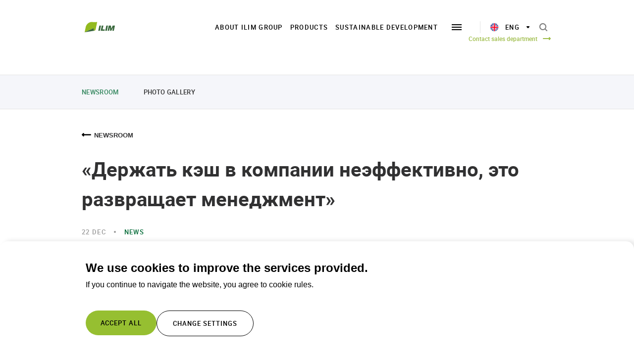

--- FILE ---
content_type: text/html; charset=UTF-8
request_url: https://www.ilimgroup.com/press-tsentr/detail/derzhat-kesh-v-kompanii-neeffektivno-eto-razvrashchaet-menedzhment/
body_size: 21319
content:

<!DOCTYPE html>
<html translate="no" lang="en" prefix="og: http://ogp.me/ns#">
<head>
	<meta name="google" content="notranslate">
	<meta charset="utf-8">
	<meta http-equiv="x-ua-compatible" content="ie=edge">
	<meta name="viewport" content="width=device-width, user-scalable=yes, initial-scale=1.0">
	<meta name="author" content="">
	<meta name="language" content="English">
	<meta name="msapplication-tooltip" content="">
	<meta name="msapplication-starturl" content="">
	<meta name="msapplication-tap-highlight" content="no">
	<meta name="twitter:card" content="summary">
	<meta name="twitter:site" content="">
	<meta name="twitter:creator" content="">
	<meta name="twitter:url" content="">
	<meta name="twitter:title" content="">
	<meta name="twitter:description" content="">
	<meta name="twitter:image" content="">
	<meta name="twitter:domain" content="">
	<title>«Держать кэш в компании неэффективно, это развращает менеджмент»</title>
	<link rel="canonical" href="https://www.ilimgroup.com/press-tsentr/detail/derzhat-kesh-v-kompanii-neeffektivno-eto-razvrashchaet-menedzhment/">
	<link rel="image_src" href="#">
	<link rel="shortlink" href="#">
	<link type="text/plain" rel="author" href="humans.txt">
	<link rel="icon" href="/local/templates/ilim/img/favicon/favicon_16x16.png" type="image/png">
	<link rel="icon" href="/local/templates/ilim/img/favicon/favicon_32x32.png" type="image/png">
	<link rel="icon" href="/local/templates/ilim/img/favicon/favicon_48x48.png" type="image/png">
	<link rel="icon" href="/local/templates/ilim/img/favicon/favicon_96x96.png" type="image/png">
	<link rel="apple-touch-icon" href="/local/templates/ilim/img/apple-touch-icon/152X152.png" type="image/png">
	<link rel="apple-touch-icon" href="/local/templates/ilim/img/apple-touch-icon/167x167.png" type="image/png">
	<link rel="apple-touch-icon" href="/local/templates/ilim/img/apple-touch-icon/180X180.png" type="image/png">
	<link rel="icon" href="/local/templates/ilim/img/favicon.ico" type="image/x-icon">


	<meta http-equiv="Content-Type" content="text/html; charset=UTF-8" />
<link href="/local/templates/ilim/components/bitrix/news.detail/news_detail_page/style.css?1732276506168" type="text/css"  rel="stylesheet" />
<link href="/local/templates/ilim/components/bitrix/main.share/flat/style.css?1732276506486" type="text/css"  rel="stylesheet" />
<link href="/local/templates/ilim/css/bootstrap.custom.datetimepicker.css?173227650620399" type="text/css"  data-template-style="true"  rel="stylesheet" />
<link href="/local/templates/ilim/css/bootstrap-datetimepicker.min.css?17322765067785" type="text/css"  data-template-style="true"  rel="stylesheet" />
<link href="/local/templates/ilim/css/style.css?1759755155634037" type="text/css"  data-template-style="true"  rel="stylesheet" />
<link href="/local/templates/ilim/components-template/cookie/style.css?17322765063193" type="text/css"  data-template-style="true"  rel="stylesheet" />
<link href="/local/templates/ilim/components-template/form-mixin/switch/style.css?17322765061265" type="text/css"  data-template-style="true"  rel="stylesheet" />
<link href="/local/templates/ilim/components-template/notification/style.css?17322765062830" type="text/css"  data-template-style="true"  rel="stylesheet" />
<link href="/local/templates/ilim/styles.css?173227650724484" type="text/css"  data-template-style="true"  rel="stylesheet" />
<link href="/local/templates/ilim/template_styles.css?173227650717554" type="text/css"  data-template-style="true"  rel="stylesheet" />
<script type="text/javascript">if(!window.BX)window.BX={};if(!window.BX.message)window.BX.message=function(mess){if(typeof mess==='object'){for(let i in mess) {BX.message[i]=mess[i];} return true;}};</script>
<script type="text/javascript">(window.BX||top.BX).message({'JS_CORE_LOADING':'Loading...','JS_CORE_WINDOW_CLOSE':'Close','JS_CORE_WINDOW_EXPAND':'Expand','JS_CORE_WINDOW_NARROW':'Restore','JS_CORE_WINDOW_SAVE':'Save','JS_CORE_WINDOW_CANCEL':'Cancel','JS_CORE_H':'h','JS_CORE_M':'m','JS_CORE_S':'s','JS_CORE_NO_DATA':'- No data -','JSADM_AI_HIDE_EXTRA':'Hide extra items','JSADM_AI_ALL_NOTIF':'All notifications','JSADM_AUTH_REQ':'Authentication is required!','JS_CORE_WINDOW_AUTH':'Log In','JS_CORE_IMAGE_FULL':'Full size','JS_CORE_WINDOW_CONTINUE':'Continue'});</script>

<script type="text/javascript" src="/bitrix/js/main/core/core.js?1732276497486439"></script>

<script>BX.setJSList(['/bitrix/js/main/core/core_ajax.js','/bitrix/js/main/core/core_promise.js','/bitrix/js/main/polyfill/promise/js/promise.js','/bitrix/js/main/loadext/loadext.js','/bitrix/js/main/loadext/extension.js','/bitrix/js/main/polyfill/promise/js/promise.js','/bitrix/js/main/polyfill/find/js/find.js','/bitrix/js/main/polyfill/includes/js/includes.js','/bitrix/js/main/polyfill/matches/js/matches.js','/bitrix/js/ui/polyfill/closest/js/closest.js','/bitrix/js/main/polyfill/fill/main.polyfill.fill.js','/bitrix/js/main/polyfill/find/js/find.js','/bitrix/js/main/polyfill/matches/js/matches.js','/bitrix/js/main/polyfill/core/dist/polyfill.bundle.js','/bitrix/js/main/core/core.js','/bitrix/js/main/polyfill/intersectionobserver/js/intersectionobserver.js','/bitrix/js/main/lazyload/dist/lazyload.bundle.js','/bitrix/js/main/polyfill/core/dist/polyfill.bundle.js','/bitrix/js/main/parambag/dist/parambag.bundle.js']);
</script>
<script type="text/javascript">(window.BX||top.BX).message({'LANGUAGE_ID':'en','FORMAT_DATE':'MM/DD/YYYY','FORMAT_DATETIME':'MM/DD/YYYY H:MI:SS T','COOKIE_PREFIX':'BITRIX_SM','SERVER_TZ_OFFSET':'10800','UTF_MODE':'Y','SITE_ID':'s2','SITE_DIR':'/','USER_ID':'','SERVER_TIME':'1768811535','USER_TZ_OFFSET':'0','USER_TZ_AUTO':'Y','bitrix_sessid':'abec5672eabe7bf1453202f0e9d3f9a6'});</script>


<meta property="og:locale" content="ru_RU" />
<meta property="og:type" content="website">
<meta property="og:title" content="«Держать кэш в компании неэффективно, это 
развращает менеджмент»"/>
<meta property="og:description" content=""/>
<meta property="og:url" content="https://www.ilimgroup.com/press-tsentr/detail/derzhat-kesh-v-kompanii-neeffektivno-eto-razvrashchaet-menedzhment/"/> 



<script type="text/javascript" src="/local/templates/ilim/js/jquery.min.js?173227650799558"></script>
<script type="text/javascript" src="/local/templates/ilim/js/script.min.js?1732276507308710"></script>
<script type="text/javascript" src="/local/templates/ilim/js/jquery.maskedinput.min.js?17322765078327"></script>
<script type="text/javascript" src="/local/templates/ilim/js/moment-with-locales.js?1732276507375055"></script>
<script type="text/javascript" src="/local/templates/ilim/js/bootstrap.min.js?173227650759219"></script>
<script type="text/javascript" src="/local/templates/ilim/js/bootstrap-datetimepicker.min.js?173227650738510"></script>
<script type="text/javascript" src="/local/templates/ilim/script.js?173227650740683"></script>
<script type="text/javascript" src="/local/templates/ilim/components-template/cookie/script.min.js?17322765064318"></script>
<script type="text/javascript" src="/local/templates/ilim/components-template/notification/script.min.js?1732276506921"></script>
<script type="text/javascript" src="/local/templates/ilim/components/bitrix/main.share/flat/script.js?1732276506990"></script>
<script type="text/javascript">var _ba = _ba || []; _ba.push(["aid", "21cd6a6fe49d4d54f769c3663f4d2327"]); _ba.push(["host", "www.ilimgroup.com"]); (function() {var ba = document.createElement("script"); ba.type = "text/javascript"; ba.async = true;ba.src = (document.location.protocol == "https:" ? "https://" : "http://") + "bitrix.info/ba.js";var s = document.getElementsByTagName("script")[0];s.parentNode.insertBefore(ba, s);})();</script>


    </head>
	<body class="notranslate head_update">

<div id="panel">
	</div>

<header class="page-header">
	<!-- ссылка на статью про вирус 19 -->
	
			<div class="covid-head-link_block">
			<a href="/o-gruppe-ilim/kontakty/#contacts-items-group" class="sale-head-link en">Contact sales department</a>
			<svg width="16" height="6" viewBox="0 0 16 6" fill="none" xmlns="http://www.w3.org/2000/svg">
				<g clip-path="url(#clip0_9_2)">
					<path fill-rule="evenodd" clip-rule="evenodd" d="M0 3.02002C-0.00161171 3.14878 0.0233498 3.27655 0.0732422 3.39526C0.123135 3.51397 0.196928 3.62101 0.290039 3.70996C0.336714 3.75548 0.390738 3.79279 0.449951 3.82007L2.19995 5.58008C2.29098 5.70796 2.41082 5.81253 2.5498 5.8855C2.68879 5.95846 2.84305 5.99769 3 6H3.02002C3.27912 5.9974 3.52686 5.89343 3.71008 5.71021C3.89331 5.52698 3.9974 5.27912 4 5.02002V4H15C15.2652 4 15.5196 3.89457 15.7072 3.70703C15.8947 3.51949 16 3.26522 16 3C16 2.73478 15.8947 2.48051 15.7072 2.29297C15.5196 2.10543 15.2652 2 15 2H4V0.97998C3.9974 0.720876 3.89331 0.473019 3.71008 0.289795C3.52686 0.106571 3.27912 0.00260427 3.02002 0H3C2.84305 0.00230642 2.68879 0.0415369 2.5498 0.114502C2.41082 0.187467 2.29098 0.292039 2.19995 0.419922L0.459961 2.16992C0.399418 2.20413 0.342544 2.24445 0.290039 2.29004C0.196928 2.37899 0.123135 2.48603 0.0732422 2.60474C0.0233498 2.72345 -0.00161171 2.85122 0 2.97998V3.02002Z" fill="#9FBD4B"/>
				</g>
				<defs>
					<clipPath id="clip0_9_2">
						<rect width="16" height="6" fill="white" transform="matrix(-1 0 0 1 16 0)"/>
					</clipPath>
				</defs>
			</svg>

		</div>
	



	<div class="page-header__inner top_en">
		<div class="page-header__row">

			<div class="page-header__logo-block">
				<a class="page-header__logo-link" href="/">
					<img class="page-header__logo" src="/local/templates/ilim/img/logo-ilim-eng.svg"
						 alt="«Держать кэш в компании неэффективно, это развращает менеджмент»"
						 title="«Держать кэш в компании неэффективно, это развращает менеджмент»"/>
				</a>
			</div>

			<div class="page-header__nav-block">
				<div class="page-header__nav-row 111#">
					<nav class="main-nav">

    
        <ul class="main-nav__list">

                            <li class="main-nav__item main-nav__item--parent">
                                            <a class="main-nav__link" href="/o-gruppe-ilim/">About Ilim Group</a>
                    
                                            <div class="sub-nav ">
                            <div class="sub-nav__inner">
                                <ul class="sub-nav__list">
                                                                            <li class="sub-nav__item">
                                            <a class="sub-nav__link" href="/o-gruppe-ilim/">Company overview</a>
                                        </li>
                                                                            <li class="sub-nav__item">
                                            <a class="sub-nav__link" href="/o-gruppe-ilim/missiya-i-videnie/">Mission and Vision</a>
                                        </li>
                                                                            <li class="sub-nav__item">
                                            <a class="sub-nav__link" href="/o-gruppe-ilim/rukovodstvo/">Structure</a>
                                        </li>
                                                                            <li class="sub-nav__item">
                                            <a class="sub-nav__link" href="/o-gruppe-ilim/biznes-profil/">Business profile</a>
                                        </li>
                                                                            <li class="sub-nav__item">
                                            <a class="sub-nav__link" href="/o-gruppe-ilim/kontakty/">Contacts</a>
                                        </li>
                                    
                                </ul>
                            </div>
                        </div>
                    
                </li>
                            <li class="main-nav__item main-nav__item--parent">
                                            <a class="main-nav__link" href="/produktsiya/">Products</a>
                    
                                            <div class="sub-nav ">
                            <div class="sub-nav__inner">
                                <ul class="sub-nav__list">
                                                                            <li class="sub-nav__item">
                                            <a class="sub-nav__link" href="/produktsiya/">List of products</a>
                                        </li>
                                                                            <li class="sub-nav__item">
                                            <a class="sub-nav__link" href="/produktsiya/tsellyuloza/">Pulp</a>
                                        </li>
                                                                            <li class="sub-nav__item">
                                            <a class="sub-nav__link" href="/produktsiya/upakovochnye-materialy/">Board</a>
                                        </li>
                                                                            <li class="sub-nav__item">
                                            <a class="sub-nav__link" href="/produktsiya/belye-bumagi/">Paper</a>
                                        </li>
                                                                            <li class="sub-nav__item">
                                            <a class="sub-nav__link" href="/produktsiya/gofroupakovka/">Corrugated packaging</a>
                                        </li>
                                                                            <li class="sub-nav__item">
                                            <a class="sub-nav__link" href="/produktsiya/lesokhimiya/">Wood chemicals</a>
                                        </li>
                                                                            <li class="sub-nav__item">
                                            <a class="sub-nav__link" href="/produktsiya/kruglye-lesomaterialy/">Round wood</a>
                                        </li>
                                    
                                </ul>
                            </div>
                        </div>
                    
                </li>
                            <li class="main-nav__item main-nav__item--parent">
                                            <a class="main-nav__link" href="/ustoychivoe-razvitie/">Sustainable Development</a>
                    
                                            <div class="sub-nav ">
                            <div class="sub-nav__inner">
                                <ul class="sub-nav__list">
                                                                            <li class="sub-nav__item">
                                            <a class="sub-nav__link" href="/ustoychivoe-razvitie/">Sustainable development</a>
                                        </li>
                                                                            <li class="sub-nav__item">
                                            <a class="sub-nav__link" href="/ustoychivoe-razvitie/bezopasnost-i-okhrana-truda/">Health and Safety</a>
                                        </li>
                                                                            <li class="sub-nav__item">
                                            <a class="sub-nav__link" href="/ustoychivoe-razvitie/ekologiya/">Environment </a>
                                        </li>
                                                                            <li class="sub-nav__item">
                                            <a class="sub-nav__link" href="/ustoychivoe-razvitie/otvetstvennoe-lesopolzovanie/">Responsible forest management</a>
                                        </li>
                                                                            <li class="sub-nav__item">
                                            <a class="sub-nav__link" href="/ustoychivoe-razvitie/sotsialnaya-otvetstvennost/">Social responsibility</a>
                                        </li>
                                    
                                </ul>
                            </div>
                        </div>
                    
                </li>
                            <li class="main-nav__item main-nav__item--parent">
                                            <a class="main-nav__link" href="/karera/">Career</a>
                    
                                            <div class="sub-nav ">
                            <div class="sub-nav__inner">
                                <ul class="sub-nav__list">
                                                                            <li class="sub-nav__item">
                                            <a class="sub-nav__link" href="/karera/">Career in Ilim Group</a>
                                        </li>
                                                                            <li class="sub-nav__item">
                                            <a class="sub-nav__link" href="/karera/vakansii/">Open positions</a>
                                        </li>
                                                                            <li class="sub-nav__item">
                                            <a class="sub-nav__link" href="/karera/obuchenie/">Education and growth</a>
                                        </li>
                                    
                                </ul>
                            </div>
                        </div>
                    
                </li>
                            <li class="main-nav__item main-nav__item--parent">
                                            <a class="main-nav__link" href="/zakupki/">Purchases</a>
                    
                                            <div class="sub-nav ">
                            <div class="sub-nav__inner">
                                <ul class="sub-nav__list">
                                                                            <li class="sub-nav__item">
                                            <a class="sub-nav__link" href="/zakupki/informatsiya-dlya-postavshchikov/">Information for suppliers</a>
                                        </li>
                                                                            <li class="sub-nav__item">
                                            <a class="sub-nav__link" href="/zakupki/dokumenty-dlya-podryadchikov/">Documents for contractors</a>
                                        </li>
                                    
                                </ul>
                            </div>
                        </div>
                    
                </li>
                            <li class="main-nav__item main-nav__item--active main-nav__item--parent">
                                            <a class="main-nav__link" href="/press-tsentr/">Newsroom</a>
                    
                                            <div class="sub-nav  sub-nav--line">
                            <div class="sub-nav__inner">
                                <ul class="sub-nav__list">
                                                                            <li class="sub-nav__item sub-nav__item--active">
                                            <a class="sub-nav__link" href="/press-tsentr/">Newsroom</a>
                                        </li>
                                                                            <li class="sub-nav__item">
                                            <a class="sub-nav__link" href="/press-tsentr/albom/">Photo gallery</a>
                                        </li>
                                    
                                </ul>
                            </div>
                        </div>
                    
                </li>
                            <li class="main-nav__item main-nav__item--parent">
                                            <a class="main-nav__link" href="/aktsioneram/">Shareholders</a>
                    
                                            <div class="sub-nav ">
                            <div class="sub-nav__inner">
                                <ul class="sub-nav__list">
                                                                            <li class="sub-nav__item">
                                            <a class="sub-nav__link" href="/aktsioneram/">General information</a>
                                        </li>
                                                                            <li class="sub-nav__item">
                                            <a class="sub-nav__link" href="/aktsioneram/sobranie-aktsionerov/">Shareholders Meeting</a>
                                        </li>
                                                                            <li class="sub-nav__item">
                                            <a class="sub-nav__link" href="/aktsioneram/dividendy/">Dividends</a>
                                        </li>
                                                                            <li class="sub-nav__item">
                                            <a class="sub-nav__link" href="/aktsioneram/reestroderzhatel/">Register Holder</a>
                                        </li>
                                                                            <li class="sub-nav__item">
                                            <a class="sub-nav__link" href="/aktsioneram/oznakomlenie-s-dokumentami/">Documentation</a>
                                        </li>
                                                                            <li class="sub-nav__item">
                                            <a class="sub-nav__link" href="/aktsioneram/voprosy-i-otvety/">FAQs</a>
                                        </li>
                                                                            <li class="sub-nav__item">
                                            <a class="sub-nav__link" href="/aktsioneram/raskrytie-informatsii/">Information disclosure</a>
                                        </li>
                                                                            <li class="sub-nav__item">
                                            <a class="sub-nav__link" href="/aktsioneram/obratnaya-svyaz/">Feedback</a>
                                        </li>
                                    
                                </ul>
                            </div>
                        </div>
                    
                </li>
                            <li class="main-nav__item main-nav__item--parent">
                    
                                            <div class="sub-nav ">
                            <div class="sub-nav__inner">
                                <ul class="sub-nav__list">
                                                                            <li class="sub-nav__item">
                                            <a class="sub-nav__link" href="/geografiya/">Map of operations</a>
                                        </li>
                                                                            <li class="sub-nav__item">
                                            <a class="sub-nav__link" href="/geografiya/lesnye-resursy/">Лесные ресурсы</a>
                                        </li>
                                                                            <li class="sub-nav__item">
                                            <a class="sub-nav__link" href="/geografiya/proizvodstvo/">Manufacturing</a>
                                        </li>
                                                                            <li class="sub-nav__item">
                                            <a class="sub-nav__link" href="/geografiya/postavki/">Supply</a>
                                        </li>
                                    
                                </ul>
                            </div>
                        </div>
                    
                </li>
            
        </ul>
        <span class="main-nav__mob-swich"> </span>
</nav>
										<div class="languages languages--header">
						<span class="languages__selected languages__selected--eng">Eng</span>
						<div class="languages__lang">
                                <ul class='languages__list'>
                    <li class='languages__item'>
                <a class="languages__link languages__link--rus "
                   href='https://www.ilimgroup.ru/'>Русский</a>
            </li>
                    <li class='languages__item'>
                <a class="languages__link languages__link--cn "
                   href='https://www.ilimgroup.ru/cn/'>China</a>
            </li>
                    <li class='languages__item'>
                <a class="languages__link languages__link--eng languages__link--active"
                   href='https://www.ilimgroup.com/'>English</a>
            </li>
            </ul>
						</div>
					</div>
					
					
					<div class="page-header__search">
						<div class="search">
                          <span class="search__button-open">
                            <img class="search__icon-btn" src="/local/templates/ilim/img/svg/icon-search.svg" alt="search"
								 role="presentation"/>
                          </span>
							<div class="search__form-block" style="display: none">
								<form class="search__form" action="/poisk">
									<input class="search__input" name="q" type="text" value=""/>
									<button type="submit" class="search__button-search"></button>
								</form>
							</div>
						</div>
					</div>

				</div>
			</div>
		</div>
	</div>

	</header>

<main >


<div id="comp_8626b3f609937f8cbabb6dd9f6cf520f"><section class="go-back">
    <div class="go-back__inner">
        <a class="go-back__link" href="/press-tsentr/">Newsroom</a>
    </div>
</section>

<section class="article detail--info">
    <div class="article__header">
        <div class="article__inner">
            <div class="article__row">
                <h2 class="article__title">«Держать кэш в компании неэффективно, это развращает менеджмент»</h2>
            </div>
            <div class="material-footer">
                <span
                    class="material-footer__date">22 Dec</span>                <a class="material-footer__link"
                                                                        href="/press-tsentr/?SECTION_ID=1#news">News</a>            </div>
        </div>
    </div>
    <div class="article__body">
        <div class="article__inner">
            <div class="article__row">
                <div class="article__content">
                    <p class="article__introtext">
                        Председатель Совета директоров Группы «Илим» Захар Смушкин в эксклюзивном интервью газете «КоммерсантЪ» рассказал о трендах в лесной промышленности, ценах на продукцию, сделках и логистике.<br />
<br />
                    </p>

                                                                        <img class="article__b-pic" src="/upload/iblock/9ba/mvcah9qyhgpiw3kyypriol67ciq6n7u7/ZD_Smushkin.jpg" alt="«Держать кэш в компании неэффективно, это развращает менеджмент»" role="presentation"/>
                                                                        

                    <p class="article__text">Российская лесная промышленность в уходящем году может получить рекордные доходы на фоне роста цен на упаковку и древесные изделия. Почему тренд может оказаться долгосрочным, о конкуренции за сырье, возможных сделках M&A и сложностях с экспортом в Китай по железной дороге “Ъ” рассказал председатель совета директоров Группы «Илим» Захар Смушкин.
</p>

<p class="article__text">
<b>
— В 2021 году цены на продукцию ЛПК выросли в несколько раз. Это связывают в основном с восстановлением после пандемии. Есть ли другие причины?
</b>
</p>
<p class="article__text">
— Коронавирус, конечно, является важным, но не основным фактором. Есть более фундаментальные тренды, влияющие на развитие отрасли. Первый — резкий рост спроса на упаковочные материалы, который происходит за счет роста e-commerce и либерализации торговли. Предпринимаются огромные усилия, направленные на увеличение привлекательности товара, при этому ему необходима современная, уникальная, разработанная часто специально для него упаковка. Второй тренд — стагнация потребления офисных и офсетных бумаг, сокращение на 30–40% потребления газетных бумаг. При этом мощности по их производству диверсифицируются для выпуска других товаров, более востребованных на рынке.
</p>
<p class="article__text">
Третий тренд — экологический. Здесь два вектора. Первый — переход от пластиковой к биоразлагаемой упаковке, изготовляемой с использованием вторичного волокна. Второй — регуляторный: ужесточение требований по всем видам выбросов, а также новые рекомендации по снижению углеродного следа.
</p>
<p class="article__text">
Если же говорить о влиянии коронавируса, то оно выразилось в резком росте цен на пиломатериалы. На мой взгляд, тренд носит локальный характер — прежде всего рост был в США и связан с интенсивностью строительства частных домов. В результате цены на пиломатериалы весной и летом выросли в два-три раза. Но я считаю рост краткосрочным, поскольку материалы, которые применяются для массового многоэтажного строительства, технологически и экономически выгоднее древесины.
</p>
<p class="article__text">
<b>
— В «Илиме» обязательная вакцинация? Перевели ли вы сотрудников на удаленную работу?
</b>
</p>

<p class="article__text">
— Нет, добровольная, но всячески поощряется. У нас сейчас 54% сотрудников вакцинированы, а коллективный иммунитет с учетом тех, кто болел,— 66%.
История с удаленкой мне не нравится: считаю, что компания от этого только теряет эффективность управления.
</p>
<p class="article__text">
<b>
— Каких финансовых результатов ожидаете по итогам года?
</b>
</p>
<p class="article__text">
— Предполагаем, что выручка составит $2,7 млрд, EBITDA — порядка $1,15 млрд при годовом суммарном производстве 3,65 млн тонн продукции.
</p>
<p class="article__text">
<b>
— Вы не планируете менять инвестпрограмму на фоне положительной конъюнктуры и снижать долги?
</b>
</p>
<p class="article__text">
— Инвестпрограмма рассчитана с учетом вышеперечисленных трендов. По внутренним политикам «Илима» дважды в год проводится апдейт бизнес-плана, который учитывает свершившиеся и предполагаемые изменения рынка. Ключевой проект, который мы завершаем в 2022 году,— строительство целлюлозно-картонного комбината в Усть-Илимске мощностью 600 тыс. тонн картона и стоимостью около $1,2 млрд. В 2022 году осталось освоить еще $350 млн.
</p>
<p class="article__text">
Направлять деньги на снижение долга — не самоцель. Это технический вопрос, который контролируется казначейством. У нас оптимальное соотношение долга к EBITDA — около 2.
</p>
<p class="article__text">
<b>
— Значит, вы будете наращивать дивиденды?
</b>
</p>
<p class="article__text">
— Держать кэш в компании неэффективно, это развращает менеджмент. Поэтому мы всегда устанавливаем дивиденды на разумно максимальном уровне, который приемлем для акционеров и не тормозит развитие компании.
</p>
<p class="article__text">
<b>
— Дополнительно наращивать производство тоже не собираетесь на фоне высокого спроса?
</b>
</p>
<p class="article__text">
— С точки зрения экстенсивного развития, то есть увеличения объемов производства, мы почти выработали свой ресурс. Комбинаты «Илима» с учетом новых проектов приближаются к уровню годовой производительности 1,5 млн тонн каждый. Чтобы наращивать мощности комбинатов, нужны дополнительные лесные ресурсы. Транспортное плечо по ним сейчас оптимально, а размещать лесосырьевую базу еще дальше (от комбинатов.— “Ъ”) экономически невыгодно, поэтому наращивать производство более 1,5 млн тонн в год нецелесообразно.
</p>
<p class="article__text">
Еще один вариант экстенсивного развития — это M&A (сделки слияния и поглощения). В российском ЛПК есть активы, интересные нам с точки зрения стратегии. Мы их знаем и ведем переговоры о приобретении или объединении.
</p>
<p class="article__text">
<b>
— Вас интересуют сырьевые активы или переработка?
</b>
</p>
<p class="article__text">
— Нас интересует все, что соответствует стратегии. Речь прежде всего о крупных активах, которые имеют большой синергетический эффект.
Еще один вариант — это партнерство с новыми серьезными игроками на рынке, которые собираются строить собственные производства. Здесь взаимодействие с «Илимом» может быть эффективным, поскольку у нас накоплен большой отраслевой опыт в стройке, технологиях и знании рынка. Для нас в таком партнерстве будет важно единое понимание этических норм и стратегического развития компании.
</p>
<p class="article__text">
<b>
— Для покупок и сотрудничества вы рассматриваете только Россию или другие страны тоже?
</b>
</p>
<p class="article__text">
— Обычно география не имеет большого значения, но так как мы совместное предприятие с International Paper, то должны учитывать позицию партнера. Не скажу, что нас это сильно ограничивает, но у них свои приоритеты развития и идеология. Важно, чтобы на рынке у нас не было ненужной конкуренции.
</p>
<p class="article__text">
<b>
— Насколько я знаю, вы вели переговоры с Bonum о покупке активов, которые в итоге получила Segezha. Почему не вы?
</b>
</p>
<p class="article__text">
— Мы вели переговоры с руководством Русской лесной группы, которая была продавцом. «Илим» внимательно изучил активы, провел оценку их стоимости с учетом рисков и будущих затрат на содержание и сделал предложение, которое считал рыночным. Коллеги из Segezha дали предложение выше по цене. Очевидно, что продавец выбрал его.
</p>
<p class="article__text">
<b>
— Конкуренция за сырьевую базу в ЛПК нарастает. У вас есть потребность в ее расширении и как вы собираетесь это делать?
</b>
</p>
<p class="article__text">
— Да, конечно, потребность есть. Суммарный оборот леса у «Илима» составляет около 20 млн кубометров, из которых две трети — это собственная лесозаготовка, треть — покупная. С учетом новых проектов все производства «Илима» обеспечены лесом. Но мы следим за ситуацией на рынке и ведем переговоры о приобретениях, которые нам стратегически интересны.
Другая задача — снижать себестоимость сырья, чтобы быть конкурентоспособными по сравнению с производителями из Южной Америки, Юго-Восточной Азии, где древесина значительно дешевле. Мы решаем ее несколькими путями: переход на интенсивное лесопользование, максимальное использование собственной лесосырьевой базы, в том числе лиственной древесины, минимизация потерь при заготовке, переработке и доставке сырья на комбинат.
</p>
<p class="article__text">
Эффективная логистика сильно влияет на себестоимость сырья. Для вертикально интегрированного целлюлозно-бумажного предприятия, которое заготавливает древесину и ведет ее химическую переработку, есть оптимальная дистанция для заготовки. У «Илима» за 30 лет она увеличилась в два раза — со 150 км до 300 км. Приобретать сырьевую базу с большим плечом заготовки на сегодняшний день экономически неэффективно. Это огромные инфраструктурные затраты, которые полностью ложатся на наши плечи.
Сейчас вопрос обеспечения лесосырьем стоит не только в России. Мы тут существенно отличаемся от других стран, где почти не осталось вертикально интегрированных компаний. Производства целлюлозно-бумажной продукции во всем мире, кроме нас и Южной Америки, разделяются на B2B и B2C. Выпуск конечной продукции, как правило, ближе к покупателю, в то время как производство сырья может быть отдалено. И тут опять возникает вопрос организации логистики, поскольку нужно обеспечивать бесперебойные поставки целлюлозы и картона. Сегодня на фоне дефицита контейнеров перевозки подорожали в целом на 40%. И это удорожание отнимает у нас часть потенциальной прибыли.
</p>
<p class="article__text">
<b>
— В России возможно такое разделение бизнеса?
</b>
</p>
<p class="article__text">
— Экономически это целесообразно. Однако исторически российские ЦБП-комбинаты вертикально интегрированы и сосредоточены вокруг сырьевой базы. Производства по переработке будут появляться с увеличением агломераций. Сейчас большую часть целлюлозно-бумажной продукции мы экспортируем, поскольку внутри страны ее потребление низкое, около 45–40 кг на душу населения, в то время как в США — 280–290 кг, в Европе — 190 кг, в Китае — 70 кг.
</p>
<p class="article__text">
<b>
— С 2022 года вступает в силу запрет на экспорт кругляка. На вас это повлияло?
</b>
</p>
<p class="article__text">
— На «Илим» это не повлияло, мы почти не занимаемся экспортом круглого леса. Однако для отрасли могут быть некоторые изменения. После запрета на экспорт круглой хвойной древесины в РФ возникнет необходимость переработки леса внутри страны и должен увеличиться объем производства пиломатериалов. Задача правительства будет выполнена — произойдет рост производства продукции с добавленной стоимостью. Также в связи с запретом на вывоз возможно снижение стоимости круглой древесины внутри страны.
</p>
<p class="article__text">
<b>
— Ожидаете ли вы дальнейшего ужесточения регулирования в лесной отрасли?
</b>
</p>
<p class="article__text">
— Помимо ужесточения экологических нормативов, о которых я сказал выше, постоянно идут разговоры об увеличении стоимости арендной платы за лес. Сейчас она определяется на основе аукциона, и это единственно правильный рыночный способ.
</p>
<p class="article__text">
Вообще, я считаю, что любые изменения надо делать крайне осторожно, потому что лесная отрасль чувствительна и ее легко сделать неконкурентоспособной.
</p>
<p class="article__text">
Есть другая проблема, которую надо срочно решать.
</p>
<p class="article__text">
<b>
— Какая?
</b>
</p>
<p class="article__text">
— Из-за запрета правительства КНР на движение неконтейнерных грузов большое количество нашей продукции (почти 30 тыс. тонн) застряло на границе. Конечно, мы принимаем меры, чтобы сократить эти объемы. Но вопрос серьезный и осложняется тем, что регулируется на межправительственном уровне.
</p>
<p class="article__text">
Мы написали и премьеру РФ, и руководству ОАО РЖД о том, что надо решать проблему комплексно: срочно строить инфраструктуру, увеличивать пропускную способность железнодорожных погранпереходов, может быть, проводить смену грузовых тележек вагонов, чтобы не перегружать вагоны на китайской стороне, и т. п. Надо не только снять острый вопрос, но и сократить риски в будущем.
</p>
<p class="article__text">
Это крайне важно, ведь с прошлого года резко увеличился угольный экспорт в Китай. А уголь, как и древесину, перевозят в полувагонах, а не контейнерах.
</p>
<p class="article__text">
<b>
— Какие у вас есть варианты решения этой проблемы?
</b>
</p>
<p class="article__text">
— Их три. Но все они плохие. Первый: мы производим продукцию и размещаем на складах до разрешения вопроса. Второй — перераспределяем продукцию из Китая на другие направления, в Европу например, через морские порты, а не по железной дороге. Третий, наихудший — частично останавливаем производство. Так что надо срочно договариваться на межправительственном уровне.
</p>
<p class="article__text">
<b>
— По какой продукции «Илима» наиболее сложная ситуация в связи с закрытием Китая?
</b>
</p>
<p class="article__text">
— По любой, которая не идет в контейнерах. Прежде всего по целлюлозе.
</p>
<p class="article__text">
<b>
— В России в этом году были рекордные пожары. Ваша лесосека пострадала от них?
</b>
</p>
<p class="article__text">
— Да, наши арендованные лесные участки пожары не обошли стороной, но основная часть происходит не на арендованных площадях. Там, где есть арендатор, локализовать и потушить пожары удается более оперативно, поскольку лесная инфраструктура более развита, есть необходимое оборудование для тушения.
</p>
<p class="article__text">
<b>
— Как вы смотрите на тему по выращиванию лесов на карбоновых фермах для поглощения СО2?
</b>

</p>
<p class="article__text">
— Я считаю, что качественный уход за лесами — один из наиболее результативных способов по снижению углеродного следа. Уход способствует омоложению леса, который, в свою очередь, обладает максимальной способностью поглощения СО2. Мы ежегодно восстанавливаем леса на площади 50 тыс. га, в следующем году в Сибири построим крупнейший в России лесопитомник на 9 млн сеянцев.
</p>
<p class="article__text">
Важно создать у лесопользователей заинтересованность в качественном уходе за насаждениями. Мы давно предлагаем перейти к арендной плате не по кубометрам, а с площади. Экономически это заинтересовало бы арендатора в ускоренном воспроизводстве лесов, увеличило бы прирост древесины и, соответственно, способствовало увеличению поглощения СО2 с единицы площади.
</p>
<p class="article__text">
<b>
— Помимо лесных активов у вас есть крупный девелоперский проект по созданию города-спутника Петербурга Южный. С чем связано отставание от графика строительства?
</b>
</p>
<p class="article__text">
— Проектов такого уровня, связанных с освоением территорий в 2 тыс. га, в современной российской практике девелопмента не так много. Это почти 10 млн кв. м социальной, коммерческой и жилой застройки. Пандемия, к сожалению, нарушила планы, ударив по городскому и федеральному бюджетам. Без этого было бы больше возможностей у города Санкт-Петербурга, который является стратегическим партнером этого проекта. Хотя сейчас ситуация уже стала лучше.
</p>
<p class="article__text">
<b>
— Как велико в итоге отставание?
</b>
</p>
<p class="article__text">

— Мы задержались на два года по сравнению с тем, что планировали. Это связано с реализацией основной идеи этого проекта — сначала рабочие места, потом жилые кварталы. Построить спальный район мы могли бы уже лет шесть тому назад. Но наша основная цель — создание полноценного района на юге Петербурга, жители которого смогут и работать, и отдыхать, практически не покидая его территорию,— не изменилась.
</p>
<p class="article__text">
Именно поэтому строительство жилья начинаем параллельно со строительством первого резидента — ИТМО «Хайпарк», где предполагается создание 12 тыс. рабочих мест. Мы передали университету ИТМО порядка 100 га земли в Южном под строительство современного кампуса и технологической долины. Это масштабный проект с инвестициями в 41 млрд руб., из которых 21,8 млрд — федеральный бюджет, 5,7 млрд — бюджет Санкт-Петербурга и 14,4 млрд — частные инвестиции.
</p>
<p class="article__text">
Сейчас, когда у Южного есть драйвер устойчивого развития, мы приступили к проектированию первых жилых кварталов на 240 тыс. кв. м жилья. Первая очередь появится в 2024 году. Партнером компании, которая будет заниматься строительством жилья, выступает банк «Санкт-Петербург». У нас есть возможность содержать пассивы и спокойно работать над проектом. Вообще, девелопмент — это более емкая по сравнению с целлюлозно-бумажной промышленностью отрасль, потому что здесь очень много человеческого, эмоционального и интуитивного.
</p>
<p class="article__text">
<b>
— Рост цен не отпугнул покупателей?
</b>
</p>
<p class="article__text">
— Ситуация с ценами меняется, но в целом она становится более привлекательной для этого проекта. Еще пять лет назад цена за квадратный метр составляла 80 тыс. руб., сейчас — 160 тыс. При этом есть хорошие ипотечные программы, и качество жилья сильно выросло.
</p>
<p class="article__text">
Сейчас люди хотят не просто купить квартиру, но и получить высокий уровень сервиса и комфортное окружение, чтобы уже не думать о качественной и доступной инфраструктуре и охране. Существующую городскую застройку переделать быстро практически невозможно, а мы можем все это создать, ведь у нас чистый greenfield.
</p>
<p class="article__text">
<b>
— Могут ли цены на недвижимость если не снизиться, то хотя бы остановиться?
</b>
</p>
<p class="article__text">
— Во все времена инвестиции в недвижимость считались хоть и консервативным, но надежным и выгодным вложением денег. И это вряд ли изменится.
</p>


<p class="article__text">
<i>
Интервью взяла Ольга Мордюшенко
</i>
</p>

<p class="article__text">
<a href="https://www.kommersant.ru/doc/5141481">Читать на сайте газеты "Коммерсантъ"</a> 
</p>
                    


                    
<div class="social-link">
    <p class="photo-album__autor">Share on social networks</p>
            <div class="social-link__item">
            
<a
	href="https://plus.google.com/share?url=https%3A%2F%2Fwww.ilimgroup.com%2Fpress-tsentr%2Fdetail%2Fderzhat-kesh-v-kompanii-neeffektivno-eto-razvrashchaet-menedzhment%2F"
	onclick="window.open(this.href,'','menubar=no,toolbar=no,resizable=yes,scrollbars=yes,width=584,height=356');return false;"
	target="_blank"
	class="social-link__link social-link__link--gg"
	title="Google+"
></a>
        </div>
            <div class="social-link__item">
            
<a
    href="http://twitter.com/home/?status=https%3A%2F%2Fwww.ilimgroup.com%2Fpress-tsentr%2Fdetail%2Fderzhat-kesh-v-kompanii-neeffektivno-eto-razvrashchaet-menedzhment%2F+%C2%AB%D0%94%D0%B5%D1%80%D0%B6%D0%B0%D1%82%D1%8C+%D0%BA%D1%8D%D1%88+%D0%B2+%D0%BA%D0%BE%D0%BC%D0%BF%D0%B0%D0%BD%D0%B8%D0%B8+%D0%BD%D0%B5%D1%8D%D1%84%D1%84%D0%B5%D0%BA%D1%82%D0%B8%D0%B2%D0%BD%D0%BE%2C+%D1%8D%D1%82%D0%BE+%D1%80%D0%B0%D0%B7%D0%B2%D1%80%D0%B0%D1%89%D0%B0%D0%B5%D1%82+%D0%BC%D0%B5%D0%BD%D0%B5%D0%B4%D0%B6%D0%BC%D0%B5%D0%BD%D1%82%C2%BB"
    onclick="window.open(this.href,'','toolbar=0,status=0,width=711,height=437');return false;"
    target="_blank"
    class="social-link__link social-link__link--tw"
    title="Twitter"
></a>
        </div>
    
</div>
                </div>
            </div>
        </div>
    </div>
</section>

<!--
<section class="news-main news-main--bg-grey news-main--top-separator news-main--bg-separator">
    <div class="news-main__header">
        <div class="news-main__inner">
            <div class="news-main__row">
                <div class="news-main__head news-main__head--fullhead">
                    <h2 class="news-main__title">Последние новости в рубрике «События отрасли»</h2>
                </div>
            </div>
        </div>
    </div>
    <div class="news-main__body">
        <div class="news-main__inner">
            <div class="news-main__row">
                <div class="news-main__news-item">
                    <article class="news-card-mini">
                        <div class="news-card-mini__read">
                            <a class="news-card-mini__title" href="#">Производство целлюлозы — одно из ведущих направлений деятельности компании</a>
                            <div class="material-footer">
                                <span class="material-footer__date">31 апр.</span>
                                <a class="material-footer__link" href="#">Новости</a>
                            </div>
                        </div>
                    </article>
                </div>
                <div class="news-main__news-item">
                    <article class="news-card-mini">
                        <div class="news-card-mini__read">
                            <a class="news-card-mini__title" href="#">Группа «Илим» победила в конкурсе лучших российских проектов корпоративного волонтерства</a>
                            <div class="material-footer">
                                <span class="material-footer__date">21 апр.</span>
                                <a class="material-footer__link" href="#">Новости</a>
                            </div>
                        </div>
                    </article>
                </div>
                <div class="news-main__news-item">
                    <article class="news-card-mini">
                        <div class="news-card-mini__read">
                            <a class="news-card-mini__title" href="#">Производство целлюлозы — одно из ведущих направлений деятельности компании</a>
                            <div class="material-footer">
                                <span class="material-footer__date">31 апр.</span>
                                <a class="material-footer__link" href="#">Новости</a>
                            </div>
                        </div>
                    </article>
                </div>
                <div class="news-main__news-item">
                    <article class="news-card-mini">
                        <div class="news-card-mini__read">
                            <a class="news-card-mini__title">Группа «Илим» победила в конкурсе лучших российских проектов корпоративного волонтерства</a>
                            <div class="material-footer #">
                                <span class="material-footer__date">21 апр.</span>
                                <a class="material-footer__link" href="#">Новости</a>
                            </div>
                        </div>
                    </article>
                </div>
            </div>
        </div>
    </div>
</section>
-->
</div></main>
<div class="cookie-notification" id="cookie">
    <div class="cookie-notification-wrap">
        <div class="container">
            <div class="cookie-notification__inner">
                <div class="cookie-notification__step-1 active">
                    <div class="cookie-notification__title">We use cookies to improve the services provided.</div>
                    <div class="cookie-notification__subtitle">If you continue to navigate the website, you agree to cookie rules.</div>
                    <div class="cookie-notification__control">
                        <div class="btn btn--green btn--big js-cookie-accept"><span>Accept all</span></div>
                        <div class="btn btn--outline btn--big js-cookie-settings"><span>Change settings</span></div>
                    </div>
                </div>
                <div class="cookie-notification__step-2">
                    <div class="cookie-notification__title">Cookies settings</div>
                    <div class="cookie-notification__subtitle">This website uses cookies to guarantee you better user experience. The principles, goals and rules of processing your personal data and information on the measures we take to protect them are outlined in <a href="/upload/iblock/d7d/23992_23992-Politika-AO-GI-v-otnoshenii-obrabotki-i-zashchity-personalnykh-dannykh-_-Prikaz-_-GD_0462.20-ot-30.09.2020.pdf" target="_blank">
Ilim Group’s Policy on Processing and Protection of Personal Data
</a>.</div>
                    <div class="cookie-notification__form">
                        <div class="cookie-notification__form-col"><!--Asset::getInstance()->addCss(SITE_TEMPLATE_PATH . "/components-template/form-mixin/switch/style.css");--><!--Asset::getInstance()->addJs(SITE_TEMPLATE_PATH . "/components-template/form-mixin/switch/script.min.js");-->
                            <div class="switch js-cookie-main">
                                <div class="switch__item">
                                    <input id="id-dis-undefined" type="checkbox" value="disagree" checked="checked"/>
                                    <label for="id-dis-undefined"><span class="toggler"></span><span class="descr">Strictly necessary cookies</span></label>
                                </div>
                            </div>
                        </div>
                        <div class="cookie-notification__form-col"><!--Asset::getInstance()->addCss(SITE_TEMPLATE_PATH . "/components-template/form-mixin/switch/style.css");--><!--Asset::getInstance()->addJs(SITE_TEMPLATE_PATH . "/components-template/form-mixin/switch/script.min.js");-->
                            <div class="switch js-cookie-func">
                                <div class="switch__item">
                                    <input id="id-dis-func" type="checkbox" value="disagree" name="func"/>
                                    <label for="id-dis-func"><span class="toggler"></span><span class="descr">Functional Cookies</span></label>
                                </div>
                            </div><span class="cookie-notification__form-desc">Required for the website to function properly.</span>
                        </div>
                        <div class="cookie-notification__form-col"><!--Asset::getInstance()->addCss(SITE_TEMPLATE_PATH . "/components-template/form-mixin/switch/style.css");--><!--Asset::getInstance()->addJs(SITE_TEMPLATE_PATH . "/components-template/form-mixin/switch/script.min.js");-->
                            <div class="switch js-cookie-adv">
                                <div class="switch__item">
                                    <input id="id-dis-adv" type="checkbox" value="disagree" name="adv"/>
                                    <label for="id-dis-adv"><span class="toggler"></span><span class="descr">Analytical Cookies</span></label>
                                </div>
                            </div>
                            <span class="cookie-notification__form-desc">Used for the analysis of visitor behavior when browsing our website, e.g., website traffic and most popular webpages. Saving cookies when they are enabled helps us to improve our website</span>
                        </div>
                    </div>
                    <div class="cookie-notification__control">
                        <div class="btn btn--green btn--big js-cookie-accept"><span>Accept all</span></div>
                        <div class="btn btn--outline btn--big js-cookie-choose"><span>Save changes</span></div>
                    </div>
                </div>
            </div>
        </div>
    </div>
</div>

<footer class="page-footer">
	<div class="page-footer__line page-footer__line--top">
		<div class="page-footer__inner">
			
    <div class="page-footer__row">
                                                    <div class="page-footer__item ">
                        <p class="page-footer__title ">About Ilim Group</p>

                        
                            
                            
                                
                                    <ul class="page-footer__list  ">
                                                                                                                                    <li class="page-footer__list-item">
                                                    <a class="page-footer__link" href="/o-gruppe-ilim/">Company overview</a>
                                                </li>
                                                                                                                                                                                <li class="page-footer__list-item">
                                                    <a class="page-footer__link" href="/o-gruppe-ilim/missiya-i-videnie/">Mission and Vision</a>
                                                </li>
                                                                                                                                                                                <li class="page-footer__list-item">
                                                    <a class="page-footer__link" href="/o-gruppe-ilim/rukovodstvo/">Structure</a>
                                                </li>
                                                                                                                                                                                <li class="page-footer__list-item">
                                                    <a class="page-footer__link" href="/o-gruppe-ilim/biznes-profil/">Business profile</a>
                                                </li>
                                                                                                                                                                                <li class="page-footer__list-item">
                                                    <a class="page-footer__link" href="/o-gruppe-ilim/kontakty/">Contacts</a>
                                                </li>
                                                                                                                        </ul>

                                
                            
                            
                        
                    </div>
                                                                <div class="page-footer__item ">
                        <p class="page-footer__title ">Sustainable Development</p>

                        
                            
                            
                                
                                    <ul class="page-footer__list  ">
                                                                                                                                    <li class="page-footer__list-item">
                                                    <a class="page-footer__link" href="/ustoychivoe-razvitie/bezopasnost-i-okhrana-truda/">Health and Safety</a>
                                                </li>
                                                                                                                                                                                <li class="page-footer__list-item">
                                                    <a class="page-footer__link" href="/ustoychivoe-razvitie/ekologiya/">Environment </a>
                                                </li>
                                                                                                                                                                                <li class="page-footer__list-item">
                                                    <a class="page-footer__link" href="/ustoychivoe-razvitie/otvetstvennoe-lesopolzovanie/">Responsible forest management</a>
                                                </li>
                                                                                                                                                                                <li class="page-footer__list-item">
                                                    <a class="page-footer__link" href="/ustoychivoe-razvitie/sotsialnaya-otvetstvennost/">Social responsibility</a>
                                                </li>
                                                                                                                        </ul>

                                
                            
                            
                        
                    </div>
                                                                <div class="page-footer__item ">
                        <p class="page-footer__title ">Locations</p>

                        
                            
                            
                                
                                    <ul class="page-footer__list  ">
                                                                                                                                    <li class="page-footer__list-item">
                                                    <a class="page-footer__link" href="/o-gruppe-ilim/filialy/koryazma/">Koryazhma</a>
                                                </li>
                                                                                                                                                                                <li class="page-footer__list-item">
                                                    <a class="page-footer__link" href="/o-gruppe-ilim/filialy/ust-Ilimsk/">Ust-Ilimsk</a>
                                                </li>
                                                                                                                                                                                <li class="page-footer__list-item">
                                                    <a class="page-footer__link" href="/o-gruppe-ilim/filialy/bratsk/">Bratsk</a>
                                                </li>
                                                                                                                        </ul>

                                
                            
                            
                        
                    </div>
                                                                <div class="page-footer__item ">
                        <p class="page-footer__title ">Newsroom</p>

                        
                            
                            
                                
                                    <ul class="page-footer__list  ">
                                                                                                                                    <li class="page-footer__list-item">
                                                    <a class="page-footer__link" href="/press-tsentr/">Newsroom</a>
                                                </li>
                                                                                                                                                                                <li class="page-footer__list-item">
                                                    <a class="page-footer__link" href="/press-tsentr/albom/">Photo gallery</a>
                                                </li>
                                                                                                                        </ul>

                                
                            
                            
                        
                    </div>
                                                                <div class="page-footer__item ">
                        <p class="page-footer__title ">Career</p>

                        
                            
                            
                                
                                    <ul class="page-footer__list  ">
                                                                                                                                    <li class="page-footer__list-item">
                                                    <a class="page-footer__link" href="/karera/">Career in Ilim Group</a>
                                                </li>
                                                                                                                                                                                <li class="page-footer__list-item">
                                                    <a class="page-footer__link" href="/karera/vakansii/">Open positions</a>
                                                </li>
                                                                                                                        </ul>

                                
                            
                            
                        
                    </div>
                                                                                                                
                                                                                                                                                                                                <div class="page-footer__item page-footer__item--two-col">
                        <p class="page-footer__title ">Products</p>

                        
                                                            <div class="page-footer__row">
                            
                            
                                                                    <div class="page-footer__subitem">
                                
                                    <ul class="page-footer__list  ">
                                                                                                                                    <li class="page-footer__list-item">
                                                    <a class="page-footer__link" href="/produktsiya/">List of products</a>
                                                </li>
                                                                                                                                                                                <li class="page-footer__list-item">
                                                    <a class="page-footer__link" href="/produktsiya/tsellyuloza/">Pulp</a>
                                                </li>
                                                                                                                                                                                <li class="page-footer__list-item">
                                                    <a class="page-footer__link" href="/produktsiya/upakovochnye-materialy/">Board</a>
                                                </li>
                                                                                                                                                                                <li class="page-footer__list-item">
                                                    <a class="page-footer__link" href="/produktsiya/belye-bumagi/">Paper</a>
                                                </li>
                                                                                                                                                                                                                                                                                                                                                                                    </ul>

                                                                    </div>
                                
                            
                                                                    <div class="page-footer__subitem">
                                
                                    <ul class="page-footer__list  ">
                                                                                                                                                                                                                                                                                                                                                                                                                                                                                    <li class="page-footer__list-item">
                                                    <a class="page-footer__link" href="/produktsiya/gofroupakovka/">Corrugated packaging</a>
                                                </li>
                                                                                                                                                                                <li class="page-footer__list-item">
                                                    <a class="page-footer__link" href="/produktsiya/lesokhimiya/">Wood chemicals</a>
                                                </li>
                                                                                                                                                                                <li class="page-footer__list-item">
                                                    <a class="page-footer__link" href="/produktsiya/kruglye-lesomaterialy/">Round wood</a>
                                                </li>
                                                                                                                        </ul>

                                                                    </div>
                                
                            
                                                            </div>
                            
                        
                    </div>
                                                                <div class="page-footer__item page-footer__item--two-col">
                        <p class="page-footer__title ">Shareholders</p>

                        
                                                            <div class="page-footer__row">
                            
                            
                                                                    <div class="page-footer__subitem">
                                
                                    <ul class="page-footer__list  ">
                                                                                                                                    <li class="page-footer__list-item">
                                                    <a class="page-footer__link" href="/aktsioneram/">General information</a>
                                                </li>
                                                                                                                                                                                <li class="page-footer__list-item">
                                                    <a class="page-footer__link" href="/aktsioneram/sobranie-aktsionerov/">Shareholders Meeting</a>
                                                </li>
                                                                                                                                                                                <li class="page-footer__list-item">
                                                    <a class="page-footer__link" href="/aktsioneram/dividendy/">Dividends</a>
                                                </li>
                                                                                                                                                                                <li class="page-footer__list-item">
                                                    <a class="page-footer__link" href="/aktsioneram/reestroderzhatel/">Register Holder</a>
                                                </li>
                                                                                                                                                                                                                                                                                                                                                                                    </ul>

                                                                    </div>
                                
                            
                                                                    <div class="page-footer__subitem">
                                
                                    <ul class="page-footer__list  ">
                                                                                                                                                                                                                                                                                                                                                                                                                                                                                    <li class="page-footer__list-item">
                                                    <a class="page-footer__link" href="/aktsioneram/oznakomlenie-s-dokumentami/">Documentation</a>
                                                </li>
                                                                                                                                                                                <li class="page-footer__list-item">
                                                    <a class="page-footer__link" href="/aktsioneram/voprosy-i-otvety/">FAQs</a>
                                                </li>
                                                                                                                                                                                <li class="page-footer__list-item">
                                                    <a class="page-footer__link" href="/aktsioneram/raskrytie-informatsii/">Information disclosure</a>
                                                </li>
                                                                                                                        </ul>

                                                                    </div>
                                
                            
                                                            </div>
                            
                        
                    </div>
                                                                <div class="page-footer__item ">
                        <p class="page-footer__title ">Purchases</p>

                        
                            
                            
                                
                                    <ul class="page-footer__list  ">
                                                                                                                                    <li class="page-footer__list-item">
                                                    <a class="page-footer__link" href="/zakupki/informatsiya-dlya-postavshchikov/">Information for suppliers</a>
                                                </li>
                                                                                                                                                                                <li class="page-footer__list-item">
                                                    <a class="page-footer__link" href="/zakupki/dokumenty-dlya-podryadchikov/">Documents for contractors</a>
                                                </li>
                                                                                                                        </ul>

                                
                            
                            
                        
                    </div>
                            
        </div>
		</div>
	</div>
	<div class="page-footer__line page-footer__line--bottom">
		<div class="page-footer__inner">
			<div class="page-footer__row">
				<div class="page-footer__item ">
					<p class="page-footer__copyright">&copy; 2008–2026 Ilim Group</p>
					<p class="page-footer__list-item">
						<a class="page-footer__link" href="/kontaktnaya-informatsiya/">Contact Us</a>
					</p>
					<div class="languages languages--footer">


						<span class="languages__selected">English</span>

						<div class="languages__lang">
                                <ul class='languages__list'>
                    <li class='languages__item'>
                <a class="languages__link languages__link--rus "
                   href='https://www.ilimgroup.ru/'>Русский</a>
            </li>
                    <li class='languages__item'>
                <a class="languages__link languages__link--cn "
                   href='https://www.ilimgroup.ru/cn/'>China</a>
            </li>
                    <li class='languages__item'>
                <a class="languages__link languages__link--eng languages__link--active"
                   href='https://www.ilimgroup.com/'>English</a>
            </li>
            </ul>
						</div>
					</div>
                    <p style="margin-top: 5px;" class="page-footer__list-item">
                        <a class="page-footer__link" href="/privacy-policy/">
                            Personal Data Processing <br>
                            and Protection Policy
                        </a>
                    </p>
									</div>

				<div class="page-footer__item">
    <p class="page-footer__title">Ethics Hotline</p>
    <p class="page-footer__list-item">
        <a class="page-footer__phone" href="tel:+78005007077">8 (800) 500-70-77</a>
    </p>
    <p class="page-footer__list-item">
        <a class="page-footer__phone" href="tel:+78002002565">8 (800) 200-25-65</a>
    </p>
</div>
				<div class="page-footer__item page-footer__item--soc-creator">
	<p class="page-footer__title">
		We are in social networks	</p>
	<ul class="page-footer__social-list">
		<li class="page-footer__social-item"> <a class="page-footer__social-link" href="https://vk.com/club669815" target=«_blank»> <img src="/local/templates/ilim/img/svg/vk.svg" class="page-footer__social-icon" alt="" role="presentation"> </a> </li>
		<li class="page-footer__social-item"> <a class="page-footer__social-link" href=" https://t.me/ilimgroupofficial" target=«_blank»> <img src="/local/templates/ilim/img/svg/telegram.svg" class="page-footer__social-icon" alt="" role="presentation"> </a> </li>
	</ul>
</div>
<br>			</div>
		</div>
	</div>
    </footer>


--- FILE ---
content_type: text/css
request_url: https://www.ilimgroup.com/local/templates/ilim/components/bitrix/news.detail/news_detail_page/style.css?1732276506168
body_size: 71
content:
.article.detail--info img.photo-album__img {
    margin: 0;
    border-radius: 0px;
}

.photo-album__preview.album__preview_none{
    display: none !important;
}

--- FILE ---
content_type: text/css
request_url: https://www.ilimgroup.com/local/templates/ilim/components/bitrix/main.share/flat/style.css?1732276506486
body_size: 388
content:
.bx-share-social {
	margin: 0;
	margin-top: 5px;
	padding: 0;
	display: inline-block;
	list-style: none;
}
.bx-share-icon {
	float: right;
	display: block;
	margin-left: 4px;
	margin-bottom: 4px;
	height: 22px;
	width: 22px;
}
.bx-share-icon a,
.bx-share-icon a:link,
.bx-share-icon a:visited,
.bx-share-icon a:active {
	color: #fff;
	padding-top: 4px;
	font-size: 14px;
	text-align: center;
	vertical-align: middle;
	display: block;
	height: 22px;
	width: 22px;
	border-radius: 3px;
}


--- FILE ---
content_type: text/css
request_url: https://www.ilimgroup.com/local/templates/ilim/css/style.css?1759755155634037
body_size: 112642
content:
@font-face {
    font-family: "Roboto";
    src: url("../fonts/roboto-bold.ttf") format("truetype"), url("../fonts/roboto-bold.woff") format("woff"), url("../fonts/roboto-bold.woff2") format("woff2");
    font-weight: bold;
    font-style: normal;
}

@font-face {
    font-family: "Roboto";
    src: url("../fonts/roboto-medium.ttf") format("truetype"), url("../fonts/roboto-medium.woff") format("woff"), url("../fonts/roboto-medium.woff2") format("woff2");
    font-weight: 500;
    font-style: normal;
}

@font-face {
    font-family: "Roboto";
    src: url("../fonts/roboto-regular.ttf") format("truetype"), url("../fonts/roboto-regular.woff") format("woff"), url("../fonts/roboto-regular.woff2") format("woff2");
    font-weight: normal;
    font-style: normal;
}

/*! normalize.css v5.0.0 | MIT License | github.com/necolas/normalize.css */
/**
 * 1. Change the default font family in all browsers (opinionated).
 * 2. Correct the line height in all browsers.
 * 3. Prevent adjustments of font size after orientation changes in
 *    IE on Windows Phone and in iOS.
 */


/* Document
   ========================================================================== */

html {
    font-family: sans-serif;
    line-height: 1.15;
    -ms-text-size-adjust: 100%;
    -webkit-text-size-adjust: 100%;
}


/* Sections
   ========================================================================== */


/**
 * Remove the margin in all browsers (opinionated).
 */

body {
    margin: 0;
}


/**
 * Add the correct display in IE 9-.
 */

article,
aside,
footer,
header,
nav,
section {
    display: block;
}


/**
 * Correct the font size and margin on `h1` elements within `section` and
 * `article` contexts in Chrome, Firefox, and Safari.
 */

h1 {
    font-size: 2em;
    margin: 0.67em 0;
}


/* Grouping content
   ========================================================================== */


/**
 * Add the correct display in IE 9-.
 * 1. Add the correct display in IE.
 */

figcaption,
figure,
main {
    /* 1 */
    display: block;
}


/**
 * Add the correct margin in IE 8.
 */

figure {
    margin: 1em 40px;
}


/**
 * 1. Add the correct box sizing in Firefox.
 * 2. Show the overflow in Edge and IE.
 */

hr {
    box-sizing: content-box;
    /* 1 */
    height: 0;
    /* 1 */
    overflow: visible;
    /* 2 */
}


/**
 * 1. Correct the inheritance and scaling of font size in all browsers.
 * 2. Correct the odd `em` font sizing in all browsers.
 */

pre {
    font-family: monospace, monospace;
    /* 1 */
    font-size: 1em;
    /* 2 */
}


/* Text-level semantics
   ========================================================================== */


/**
 * 1. Remove the gray background on active links in IE 10.
 * 2. Remove gaps in links underline in iOS 8+ and Safari 8+.
 */

a {
    background-color: transparent;
    /* 1 */
    -webkit-text-decoration-skip: objects;
    /* 2 */
}


/**
 * Remove the outline on focused links when they are also active or hovered
 * in all browsers (opinionated).
 */

a:active,
a:hover {
    outline-width: 0;
}


/**
 * 1. Remove the bottom border in Firefox 39-.
 * 2. Add the correct text decoration in Chrome, Edge, IE, Opera, and Safari.
 */

abbr[title] {
    border-bottom: none;
    /* 1 */
    text-decoration: underline;
    /* 2 */
    text-decoration: underline dotted;
    /* 2 */
}


/**
 * Prevent the duplicate application of `bolder` by the next rule in Safari 6.
 */

b,
strong {
    font-weight: inherit;
}


/**
 * Add the correct font weight in Chrome, Edge, and Safari.
 */

b,
strong {
    font-weight: bolder;
}


/**
 * 1. Correct the inheritance and scaling of font size in all browsers.
 * 2. Correct the odd `em` font sizing in all browsers.
 */

code,
kbd,
samp {
    font-family: monospace, monospace;
    /* 1 */
    font-size: 1em;
    /* 2 */
}


/**
 * Add the correct font style in Android 4.3-.
 */

dfn {
    font-style: italic;
}


/**
 * Add the correct background and color in IE 9-.
 */

mark {
    background-color: #ff0;
    color: #000;
}


/**
 * Add the correct font size in all browsers.
 */

small {
    font-size: 80%;
}


/**
 * Prevent `sub` and `sup` elements from affecting the line height in
 * all browsers.
 */

sub,
sup {
    font-size: 75%;
    line-height: 0;
    position: relative;
    vertical-align: baseline;
}

sub {
    bottom: -0.25em;
}

sup {
    top: -0.5em;
}


/* Embedded content
   ========================================================================== */


/**
 * Add the correct display in IE 9-.
 */

audio,
video {
    display: inline-block;
}


/**
 * Add the correct display in iOS 4-7.
 */

audio:not([controls]) {
    display: none;
    height: 0;
}


/**
 * Remove the border on images inside links in IE 10-.
 */

img {
    border-style: none;
}


/**
 * Hide the overflow in IE.
 */

svg:not(:root) {
    overflow: hidden;
}


/* Forms
   ========================================================================== */


/**
 * 1. Change the font styles in all browsers (opinionated).
 * 2. Remove the margin in Firefox and Safari.
 */

button,
input,
optgroup,
select,
textarea {
    font-family: sans-serif;
    /* 1 */
    font-size: 100%;
    /* 1 */
    line-height: 1.15;
    /* 1 */
    margin: 0;
    /* 2 */
}


/**
 * Show the overflow in IE.
 * 1. Show the overflow in Edge.
 */

button,
input {
    /* 1 */
    overflow: visible;
}


/**
 * Remove the inheritance of text transform in Edge, Firefox, and IE.
 * 1. Remove the inheritance of text transform in Firefox.
 */

button,
select {
    /* 1 */
    text-transform: none;
}


/**
 * 1. Prevent a WebKit bug where (2) destroys native `audio` and `video`
 *    controls in Android 4.
 * 2. Correct the inability to style clickable types in iOS and Safari.
 */

button,
html [type="button"],
[type="reset"],
[type="submit"] {
    -webkit-appearance: button;
    /* 2 */
}


/**
 * Remove the inner border and padding in Firefox.
 */

button::-moz-focus-inner,
[type="button"]::-moz-focus-inner,
[type="reset"]::-moz-focus-inner,
[type="submit"]::-moz-focus-inner {
    border-style: none;
    padding: 0;
}


/**
 * Restore the focus styles unset by the previous rule.
 */

button:-moz-focusring,
[type="button"]:-moz-focusring,
[type="reset"]:-moz-focusring,
[type="submit"]:-moz-focusring {
    outline: 1px dotted ButtonText;
}


/**
 * Change the border, margin, and padding in all browsers (opinionated).
 */

fieldset {
    border: 1px solid #c0c0c0;
    margin: 0 2px;
    padding: 0.35em 0.625em 0.75em;
}


/**
 * 1. Correct the text wrapping in Edge and IE.
 * 2. Correct the color inheritance from `fieldset` elements in IE.
 * 3. Remove the padding so developers are not caught out when they zero out
 *    `fieldset` elements in all browsers.
 */

legend {
    box-sizing: border-box;
    /* 1 */
    color: inherit;
    /* 2 */
    display: table;
    /* 1 */
    max-width: 100%;
    /* 1 */
    padding: 0;
    /* 3 */
    white-space: normal;
    /* 1 */
}


/**
 * 1. Add the correct display in IE 9-.
 * 2. Add the correct vertical alignment in Chrome, Firefox, and Opera.
 */

progress {
    display: inline-block;
    /* 1 */
    vertical-align: baseline;
    /* 2 */
}


/**
 * Remove the default vertical scrollbar in IE.
 */

textarea {
    overflow: auto;
}


/**
 * 1. Add the correct box sizing in IE 10-.
 * 2. Remove the padding in IE 10-.
 */

[type="checkbox"],
[type="radio"] {
    box-sizing: border-box;
    /* 1 */
    padding: 0;
    /* 2 */
}


/**
 * Correct the cursor style of increment and decrement buttons in Chrome.
 */

[type="number"]::-webkit-inner-spin-button,
[type="number"]::-webkit-outer-spin-button {
    height: auto;
}


/**
 * 1. Correct the odd appearance in Chrome and Safari.
 * 2. Correct the outline style in Safari.
 */

[type="search"] {
    -webkit-appearance: textfield;
    /* 1 */
    outline-offset: -2px;
    /* 2 */
}


/**
 * Remove the inner padding and cancel buttons in Chrome and Safari on macOS.
 */

[type="search"]::-webkit-search-cancel-button,
[type="search"]::-webkit-search-decoration {
    -webkit-appearance: none;
}


/**
 * 1. Correct the inability to style clickable types in iOS and Safari.
 * 2. Change font properties to `inherit` in Safari.
 */

::-webkit-file-upload-button {
    -webkit-appearance: button;
    /* 1 */
    font: inherit;
    /* 2 */
}


/* Interactive
   ========================================================================== */


/*
 * Add the correct display in IE 9-.
 * 1. Add the correct display in Edge, IE, and Firefox.
 */

details,
menu {
    display: block;
}


/*
 * Add the correct display in all browsers.
 */

summary {
    display: list-item;
}


/* Scripting
   ========================================================================== */


/**
 * Add the correct display in IE 9-.
 */

canvas {
    display: inline-block;
}


/**
 * Add the correct display in IE.
 */

template {
    display: none;
}


/* Hidden
   ========================================================================== */


/**
 * Add the correct display in IE 10-.
 */

[hidden] {
    display: none;
}


/*
 * CSS Styles that are needed by jScrollPane for it to operate correctly.
 *
 * Include this stylesheet in your site or copy and paste the styles below into your stylesheet - jScrollPane
 * may not operate correctly without them.
 */

.jspContainer {
    overflow: hidden;
    position: relative;
}

.jspPane {
    position: absolute;
}

.jspVerticalBar {
    position: absolute;
    top: 0;
    right: 0;
    width: 16px;
    height: 100%;
    background: red;
}

.jspHorizontalBar {
    position: absolute;
    bottom: 0;
    left: 0;
    width: 100%;
    height: 16px;
    background: red;
}

.jspVerticalBar *,
.jspHorizontalBar * {
    margin: 0;
    padding: 0;
}

.jspCap {
    display: none;
}

.jspHorizontalBar .jspCap {
    float: left;
}

.jspTrack {
    background: #dde;
    position: relative;
}

.jspDrag {
    background: #bbd;
    position: relative;
    top: 0;
    left: 0;
    cursor: pointer;
}

.jspHorizontalBar .jspTrack,
.jspHorizontalBar .jspDrag {
    float: left;
    height: 100%;
}

.jspArrow {
    background: #50506d;
    text-indent: -20000px;
    display: block;
    cursor: pointer;
}

.jspArrow.jspDisabled {
    cursor: default;
    background: #80808d;
}

.jspVerticalBar .jspArrow {
    height: 16px;
}

.jspHorizontalBar .jspArrow {
    width: 16px;
    float: left;
    height: 100%;
}

.jspVerticalBar .jspArrow:focus {
    outline: none;
}

.jspCorner {
    background: #eeeef4;
    float: left;
    height: 100%;
}


/* Yuk! CSS Hack for IE6 3 pixel bug :( */

* html .jspCorner {
    margin: 0 -3px 0 0;
}


/* Slider */

.slick-slider {
    position: relative;
    display: block;
    box-sizing: border-box;
    -webkit-touch-callout: none;
    -webkit-user-select: none;
    -moz-user-select: none;
    -ms-user-select: none;
    user-select: none;
    -ms-touch-action: pan-y;
    touch-action: pan-y;
    -webkit-tap-highlight-color: transparent;
}

.slick-list {
    position: relative;
    overflow: hidden;
    display: block;
    margin: 0;
    padding: 0;
}

.slick-list:focus {
    outline: none;
}

.slick-list.dragging {
    cursor: pointer;
    cursor: hand;
}

.slick-slider .slick-track,
.slick-slider .slick-list {
    -ms-transform: translate3d(0, 0, 0);
    transform: translate3d(0, 0, 0);
}

.slick-track {
    position: relative;
    left: 0;
    top: 0;
    display: block;
}

.slick-track:before,
.slick-track:after {
    content: "";
    display: table;
}

.slick-track:after {
    clear: both;
}

.slick-loading .slick-track {
    visibility: hidden;
}

.slick-slide {
    float: left;
    height: 100%;
    min-height: 1px;
    display: none;
}

[dir="rtl"] .slick-slide {
    float: right;
}

.slick-slide img {
    display: block;
}

.slick-slide.slick-loading img {
    display: none;
}

.slick-slide.dragging img {
    pointer-events: none;
}

.slick-initialized .slick-slide {
    display: block;
}

.slick-loading .slick-slide {
    visibility: hidden;
}

.slick-vertical .slick-slide {
    display: block;
    height: auto;
    border: 1px solid transparent;
}

.slick-arrow.slick-hidden {
    display: none;
}


/*
LESS variables are information about icon's compiled state, stored under its original file name

.icon-home {
  width: @icon-home-width;
}

The large array-like variables contain all information about a single icon
@icon-home: x y offset_x offset_y width height total_width total_height image_path name;

At the bottom of this section, we provide information about the spritesheet itself
@spritesheet: width height image @spritesheet-sprites;
*/


/*
The provided classes are intended to be used with the array-like variables

.icon-home {
  .sprite-width(@icon-home);
}
.icon-email {
  .sprite(@icon-email);
}

Example usage in HTML:

`display: block` sprite:
<div class="icon-home"></div>

To change `display` (e.g. `display: inline-block;`), we suggest using a common CSS class:

// CSS
.icon {
  display: inline-block;
}

// HTML
<i class="icon icon-home"></i>
*/


/*
The `.sprites` mixin generates identical output to the CSS template
  but can be overridden inside of LESS

This must be run when you have at least 2 sprites.
  If run with a single sprite, then there will be reference errors.

.sprites(@spritesheet-sprites);
*/

/*
    BREAKPOINTS:
    320 - 659.75px
    660 - 998.75px
    999 - 1339.75px

    @media (max-width: 1339.75px) {}
    @media (max-width: 998.75px) {}
    @media (max-width: 659.75px) {}
*/
.container {
    box-sizing: border-box;
    padding: 0 10px;
    margin: 0 auto;
    width: 320px;
}

@media (min-width: 660px) {
    .container {
        width: 640px;
    }
}

@media (min-width: 999px) {
    .container {
        width: 970px;
        padding: 0 20px;
    }
}

@media (min-width: 1340px) {
    .container {
        width: 1320px;
    }
}

.row {
    box-sizing: border-box;
    display: flex;
    flex-wrap: wrap;
    margin-left: -10px;
    margin-right: -10px;
}

.col {
    box-sizing: border-box;
    padding-left: 10px;
    padding-right: 10px;
}

.col12-1 {
    width: 8.33333333%;
}

.col12-offset-1 {
    margin-left: 8.33333333%;
}

.col12-offset-r-1 {
    margin-right: 8.33333333%;
}

.col12-2 {
    width: 16.66666667%;
}

.col12-offset-2 {
    margin-left: 16.66666667%;
}

.col12-offset-r-2 {
    margin-right: 16.66666667%;
}

.col12-3 {
    width: 25%;
}

.col12-offset-3 {
    margin-left: 25%;
}

.col12-offset-r-3 {
    margin-right: 25%;
}

.col12-4 {
    width: 33.33333333%;
}

.col12-offset-4 {
    margin-left: 33.33333333%;
}

.col12-offset-r-4 {
    margin-right: 33.33333333%;
}

.col12-5 {
    width: 41.66666667%;
}

.col12-offset-5 {
    margin-left: 41.66666667%;
}

.col12-offset-r-5 {
    margin-right: 41.66666667%;
}

.col12-6 {
    width: 50%;
}

.col12-offset-6 {
    margin-left: 50%;
}

.col12-offset-r-6 {
    margin-right: 50%;
}

.col12-7 {
    width: 58.33333333%;
}

.col12-offset-7 {
    margin-left: 58.33333333%;
}

.col12-offset-r-7 {
    margin-right: 58.33333333%;
}

.col12-8 {
    width: 66.66666667%;
}

.col12-offset-8 {
    margin-left: 66.66666667%;
}

.col12-offset-r-8 {
    margin-right: 66.66666667%;
}

.col12-9 {
    width: 75%;
}

.col12-offset-9 {
    margin-left: 75%;
}

.col12-offset-r-9 {
    margin-right: 75%;
}

.col12-10 {
    width: 83.33333333%;
}

.col12-offset-10 {
    margin-left: 83.33333333%;
}

.col12-offset-r-10 {
    margin-right: 83.33333333%;
}

.col12-11 {
    width: 91.66666667%;
}

.col12-offset-11 {
    margin-left: 91.66666667%;
}

.col12-offset-r-11 {
    margin-right: 91.66666667%;
}

.col12-12 {
    width: 100%;
}

.col12-offset-12 {
    margin-left: 100%;
}

.col12-offset-r-12 {
    margin-right: 100%;
}

.col5-1 {
    width: 20%;
}

.col5-offset-1 {
    margin-left: 20%;
}

.col5-offset-r-1 {
    margin-right: 20%;
}

.col5-2 {
    width: 40%;
}

.col5-offset-2 {
    margin-left: 40%;
}

.col5-offset-r-2 {
    margin-right: 40%;
}

.col5-3 {
    width: 60%;
}

.col5-offset-3 {
    margin-left: 60%;
}

.col5-offset-r-3 {
    margin-right: 60%;
}

.col5-4 {
    width: 80%;
}

.col5-offset-4 {
    margin-left: 80%;
}

.col5-offset-r-4 {
    margin-right: 80%;
}

.col5-5 {
    width: 100%;
}

.col5-offset-5 {
    margin-left: 100%;
}

.col5-offset-r-5 {
    margin-right: 100%;
}

.text-button {
    font-family: "Roboto", sans-serif;
    font-weight: 500;
    font-size: 13px;
    letter-spacing: 0.075em;
    text-transform: uppercase;
}

.nav-typ {
    font-family: "Roboto", sans-serif;
    font-weight: 500;
    font-size: 13px;
    line-height: 24px;
    letter-spacing: 0.1em;
    text-transform: uppercase;
    text-decoration: none;
    color: #000000;
    transition: all 0.2s ease;
}

.link {
    position: relative;
    padding-right: 22px;
    font-family: "Roboto", sans-serif;
    font-weight: 500;
    font-size: 13px;
    line-height: 24px;
    letter-spacing: 0.1em;
    text-transform: uppercase;
    text-decoration: none;
    color: #006935;
    transition: all 0.2s ease;
    clear: both;
}

.link:after {
    content: "";
    position: absolute;
    top: 0;
    bottom: 0;
    right: 0;
    margin: auto;
    display: block;
    width: 12px;
    height: 12px;
    background-image: url(../img/svg/icon-upload.svg);
    background-repeat: no-repeat;
    background-position: center;
    background-size: contain;
}

.link--download:after {
    background-image: url(../img/paper-product-page/download_icon--green.svg);
}

.link--no-after {
  padding-right: 0;
}
.link--no-after:after {
  content: none;
}

.link--arrow {
    color: #ffffff;
}

.link--arrow:hover {
    color: #96bf31;
}

.link--arrow:hover.link--arrow:after {
    background-image: url(../img/icon-arrow-next-green.svg);
}

.link--arrow:after {
    background-image: url(../img/icon-arrow-next.svg);
}

.link--arrow-green:after {
    background-image: url(../img/icon-arrow-next-green.svg);
}

.link--top {
    display: inline-block;
    margin-top: 30px;
}

.link--block {
    display: block;
}

.link--more:hover {
    color: #96bf31;
}

.link--more:hover::after {
    background-image: url(../img/svg/icon-upload-green.svg);
}

.form-error {
    padding: 15px 0;
}

.form-error p {
    margin: 0;
    color: #da131a;
    font-size: 16px;
    line-height: 28px;
}

.bootstrap-datetimepicker-widget {
    position: relative;
}

.bootstrap-datetimepicker-widget .list-unstyled:after {
    position: absolute;
    bottom: -10px;
    height: 12px;
    width: 100%;
    content: "";
}

.bootstrap-datetimepicker-widget.bottom .list-unstyled:after {
    top: -10px;
    bottom: auto;
}

.bootstrap-datetimepicker-widget table.table-condensed td.disabled {
    opacity: 0.5;
}

.bootstrap-datetimepicker-widget table.table-condensed tr td.day {
    background-color: transparent;
}

.bootstrap-datetimepicker-widget table.table-condensed tr td.day:hover {
    background-color: #efefef;
}

.btn {
    position: relative;
    display: inline-block;
    height: 30px;
    padding-left: 30px;
    padding-right: 30px;
    margin-right: 20px;
    font-family: "Roboto", sans-serif;
    font-weight: 500;
    font-size: 13px;
    letter-spacing: 0.075em;
    text-transform: uppercase;
    line-height: 30px;
    text-decoration: none;
    border: none;
    border-radius: 15px;
    color: #000000;
    cursor: pointer;
    background-color: lightgray;
    transition: all 0.2s ease;
    outline: none;
}

.btn--big {
    height: 50px;
    line-height: 50px;
    border-radius: 25px;
}

.btn--download {
    padding-right: 65px;
}

.btn--download:after {
    content: "";
    position: absolute;
    top: 35%;
    right: 35px;
    width: 20px;
    height: 20px;
    background-image: url(../img/paper-product-page/download_icon.svg);
    background-size: 55%;
    background-repeat: no-repeat;
}

.btn--video {
    padding-left: 50px;
}

.btn--video:after {
    content: "";
    position: absolute;
    top: 0;
    bottom: 0;
    margin: auto;
    left: 30px;
    width: 10px;
    height: 12px;
    background-image: url(../img/svg/icon-btn-play.svg);
    background-size: 100%;
    background-position: center;
    background-repeat: no-repeat;
}

.btn--transparent {
    background-color: transparent;
}

.btn--green {
    background-color: #96bf31;
}

.btn--green:hover {
    background-color: #c8e871;
}

.btn--green:focus {
    background-color: #006935;
    color: #fefefe;
}

.btn--green:active {
    background-color: #006935;
    color: #fefefe;
}

.btn--green:disabled {
    background-color: #e2ebce;
    color: rgba(0, 0, 0, 0.25);
}

.btn--disabled {
    background-color: #e2ebce;
    color: rgba(0, 0, 0, 0.25);
}

.btn:disabled {
    background-color: #e2ebce;
    color: rgba(0, 0, 0, 0.25);
}

input,
button,
textarea,
select {
    outline: none;
}

button {
    cursor: pointer;
}

.character__item {
    display: none;
}

.character__item--active {
    display: block;
}

.is_animated_fade_in {
    animation: site-fade-in 500ms;
    animation-fill-mode: forwards;
    animation-timing-function: ease-in;
}

@keyframes site-fade-in {
    0% {
        opacity: 0;
    }
    100% {
        opacity: 1;
    }
}

.promo {
    display: block;
    position: relative;
    height: 740px;
}

.promo.overflow-hidden {
    overflow: hidden;
}

.promo__item {
    height: 740px;
    padding-top: 95px;
    background-size: cover;
    background-position: center;
    background-repeat: no-repeat;
    box-sizing: border-box;
    outline: none;
}

.promo__inner {
    padding-left: 10px;
    padding-right: 10px;
    margin: 0 auto;
    box-sizing: border-box;
    width: 320px;
}

.promo__inner:before,
.promo__inner:after {
    content: "";
    display: block;
}

.promo__inner:after {
    clear: both;
}

.promo__inner--border {
    padding-left: 10px;
    padding-right: 10px;
    margin: 0 auto;
    box-sizing: border-box;
    width: 320px;
}

.promo__inner--border:before,
.promo__inner--border:after {
    content: "";
    display: block;
}

.promo__inner--border:after {
    clear: both;
}

.promo__title {
    width: 70%;
    margin-top: 0;
    margin-bottom: 30px;
    font-family: "Roboto", sans-serif;
    font-weight: bold;
    font-size: 54px;
    line-height: 70px;
    letter-spacing: 0.025em;
    color: #ffffff;
}

.promo__text {
    width: 50%;
    margin-top: 30px;
    margin-bottom: 40px;
    font-family: "Roboto", sans-serif;
    font-weight: normal;
    font-size: 24px;
    line-height: 40px;
    letter-spacing: 0.025em;
    color: #ffffff;
}

.promo__link {
    position: relative;
    display: inline-block;
    margin-right: 50px;
    font-family: "Roboto", sans-serif;
    font-weight: 500;
    font-size: 13px;
    letter-spacing: 0.075em;
    text-transform: uppercase;
    color: #ffffff;
    text-decoration: none;
    transition: all 0.3s ease;
    outline: none;
}

.promo__link:hover {
    color: #96bf31;
}

.promo__link:active {
    color: #c8e871;
}

.promo__link.btn {
    color: #000000;
}

.promo__link--arrow {
    padding-top: 20px;
    padding-bottom: 20px;
    padding-right: 30px;
}

.promo__link--arrow:after {
    content: "";
    position: absolute;
    top: 0;
    bottom: 0;
    right: 0;
    margin: auto;
    width: 16px;
    height: 9px;
    background-image: url(../img/icon-arrow-next.svg);
    background-repeat: no-repeat;
    background-size: 100% 100%;
}

.promo__link--arrow:hover:after {
    background-image: url(../img/icon-arrow-next-green.svg);
}

.promo__link--arrow:active:after {
    background-image: url(../img/icon-arrow-next-light-green.svg);
}

.promo__link--disabled {
    color: #939496;
}

.promo__link--disabled.promo__link--arrow:after {
    background-image: url(../img/icon-arrow-next-disabled.svg);
}

.promo__link--disabled.promo__link--arrow:hover,
.promo__link--disabled.promo__link--arrow:active {
    color: #939496;
}

.promo__link:last-child {
    margin-right: 0;
}

.promo__nav {
    position: absolute;
    width: 100%;
    bottom: 0;
    left: 0;
    z-index: 110;
}

.promo__nav-item {
    position: relative;
    padding: 5px 20px 20px;
    box-sizing: border-box;
    outline: none;
    cursor: pointer;
}

.promo__nav-item:before {
    content: "";
    position: absolute;
    top: 0;
    bottom: 0;
    left: 0;
    margin: auto;
    width: 1px;
    background-color: rgba(255, 255, 255, 0.2);
}

.promo__nav-item:first-child:before {
    content: normal;
}

.promo__nav-content {
    padding-left: 20px;
}

.promo__nav-content:hover {
    opacity: 0.75;
}

.promo .slick-current {
    cursor: default;
}

.promo .slick-current .promo__nav-content:hover {
    opacity: 1;
}

.promo__nav-text {
    margin-top: auto;
    margin-bottom: auto;
    font-family: "Roboto", sans-serif;
    font-weight: normal;
    font-size: 24px;
    line-height: 40px;
    letter-spacing: 0.025em;
    line-height: 30px;
    font-weight: 500;
    color: #ffffff;
}

.promo__video-controls {
    padding-left: 10px;
    padding-right: 10px;
    margin: 0 auto;
    box-sizing: border-box;
    width: 320px;
    font-size: 13px;
    padding-bottom: 47px;
    position: absolute;
    bottom: 156px;
    left: 50%;
    z-index: 101;
    -ms-transform: translateX(-50%);
    transform: translateX(-50%);
}

.promo__video-controls:before,
.promo__video-controls:after {
    content: "";
    display: block;
}

.promo__video-controls:after {
    clear: both;
}

.promo__video-skip-btn {
    height: 50px;
    background: rgba(150, 191, 49, 0.4);
    border-radius: 25px;
    border: none;
    color: #000;
    display: inline-block;
    font-family: "Roboto", sans-serif;
    font-weight: 500;
    margin-right: 40px;
    outline: none;
    padding: 0 30px;
    text-transform: uppercase;
}

.promo__video-skip-btn:hover {
    background: #96bf31;
}

.promo__video-sound-btn {
    background: url("../img/sound_off_icon.png") no-repeat 0 50%;
    border: none;
    display: inline-block;
    font-family: "Roboto", sans-serif;
    font-weight: 500;
    outline: none;
    color: rgba(255, 255, 255, 0.4);
    padding-left: 24px;
}

.promo__video-sound-btn.is__muted {
    background: url("../img/sound_on_icon.png") no-repeat 0 50%;
}

.promo__video-sound-btn:hover {
    color: #fff;
}

.promo__video-sound-btn .promo__video-sound-off {
    display: inline-block;
}

.promo__video-sound-btn .promo__video-sound-on {
    display: none;
}

.promo__video-sound-btn.is__muted .promo__video-sound-off {
    display: none;
}

.promo__video-sound-btn.is__muted .promo__video-sound-on {
    display: inline-block;
}

.promo__video-wrapper {
    background: url("../img/start_frame_15s.jpg") no-repeat center;
    background-size: cover;
    position: absolute;
    top: 0;
    left: 0;
    height: 740px;
    overflow: hidden;
    z-index: 100;
    width: 100%;
}

.promo__video-slide {
    display: block;
    min-width: 100%;
    position: absolute;
    top: 50%;
    left: 50%;
    width: auto;
    height: auto;
    z-index: 100;
    -ms-transform: translateY(-50%) translateX(-50%);
    transform: translateY(-50%) translateX(-50%);
}

.promo__video-preloader {
    position: absolute;
    bottom: 0;
    left: 0;
    width: 70px;
    height: 30px;
    text-align: center;
    font-size: 10px;
    z-index: 110;
}

.promo__video-preloader-circ {
    background-color: #24683a;
    height: 10px;
    width: 10px;
    border-radius: 50%;
    display: inline-block;
    animation: stretchdelay 0.7s infinite ease-in-out;
}

.promo__video-preloader-circ2 {
    animation-delay: -0.6s;
}

.promo__video-preloader-circ3 {
    animation-delay: -0.5s;
}

.promo__video-preloader-circ4 {
    animation-delay: -0.4s;
}

.promo__video-preloader-circ5 {
    animation-delay: -0.3s;
}

#slider-main .slick-list {
    padding: 0;
}

#slider-nav .slick-track {
    margin: 0 !important;
    padding: 30px 0;
    border-top: 1px solid rgba(255, 255, 255, 0.2);
    box-sizing: border-box;
    -ms-transform: none !important;
    transform: none !important;
}

.slick-list {
    padding-top: 30px;
}

.slick-current .promo__nav-content {
    position: relative;
}

.slick-current .promo__nav-content:before {
    content: "";
    position: absolute;
    left: 0;
    top: -37px;
    display: block;
    width: 100%;
    height: 2px;
    background-color: #ffffff;
    z-index: 1000;
}

.slick-current .promo__nav-content:after {
    content: "";
    position: absolute;
    left: 40px;
    top: -51px;
    width: 0px;
    height: 0px;
    border: 7px solid;
    border-top-color: transparent;
    border-left-color: transparent;
    border-right-color: transparent;
    border-bottom-color: #ffffff;
}

@keyframes stretchdelay {
    0%,
    40%,
    100% {
        transform: translateY(-10px);
    }
    20% {
        transform: translateY(-20px);
    }
}

.page-header {
    position: relative;
    display: block;
    padding-top: 43px;
    padding-bottom: 43px;
    margin-bottom: 70px;
}

.page-header--main-page {
    margin-bottom: 0;
}

.page-header--double-submenu {
    margin-bottom: 110px;
}

.page-header--triple-submenu {
    margin-bottom: 150px;
}

.page-header__inner {
    padding-left: 10px;
    padding-right: 10px;
    margin: 0 auto;
    box-sizing: border-box;
    width: 320px;
}

.page-header__inner:before,
.page-header__inner:after {
    content: "";
    display: block;
}

.page-header__inner:after {
    clear: both;
}

.page-header__row {
    margin-left: -20px;
    margin-right: -20px;
}

.page-header__row:before,
.page-header__row:after {
    content: "";
    display: block;
}

.page-header__row:after {
    clear: both;
}

.page-header__logo-block {
    padding: 0 20px;
    float: left;
    box-sizing: border-box;
    width: 16.66666667%;
}

.page-header__logo-link {
    display: inline-block;
    width: 146px;
}

.page-header__logo {
    width: 100%;
    height: 70px;
    display: block;
}

@media (max-width: 659px) {
    .page-header__logo {
        height: 50px;
    }
}

.page-header__logo--eng {
    height: 40px;
}

.page-header__nav-block {
    padding: 0 0px;
    float: left;
    box-sizing: border-box;
    width: 83.33333333%;
    margin-top: 10px;
}

.page-header__nav-row {
    margin-left: 0px;
    margin-right: 0px;
}

.page-header__nav-row:before,
.page-header__nav-row:after {
    content: "";
    display: block;
}

.page-header__nav-row:after {
    clear: both;
}

.page-header__search {
    padding: 0 20px;
    float: left;
    box-sizing: border-box;
    width: 8.33333333%;
    cursor: pointer;
}

.main-logo {
    display: block;
}

.language {
    display: block;
}

.main-nav {
    /*position: relative;*/
    padding: 0 10px;
    float: left;
    box-sizing: border-box;
    width: 83.33333333%;
    text-align: right;
    font-size: 0;
    border-right: 1px solid rgba(0, 0, 0, 0.1);
}

.main-nav__list {
    padding-left: 0;
    padding-right: 15px;
    margin: 0;
    list-style: none;
}

.main-nav__mob-swich {
    display: none;
}

.search {
    position: relative;
    width: 16px;
    height: 16px;
    padding-top: 4px;
    padding-bottom: 4px;
    margin: auto;
    display: block;
}

.search__button-open {
    position: relative;
    display: block;
}

.search__button-open.cross:before {
    content: "";
    position: absolute;
    top: 0;
    bottom: 0;
    left: 0;
    right: 0;
    margin: auto;
    display: block;
    width: 2px;
    height: 110%;
    background-color: #000000;
    -ms-transform: rotate(45deg);
    transform: rotate(45deg);
    opacity: 1;
    transition: all 0.2s ease;
}

.search__button-open.cross:after {
    content: "";
    position: absolute;
    top: 0;
    bottom: 0;
    left: 0;
    right: 0;
    margin: auto;
    display: block;
    width: 2px;
    height: 110%;
    background-color: #000000;
    -ms-transform: rotate(-45deg);
    transform: rotate(-45deg);
    opacity: 1;
    transition: all 0.2s ease;
}

.search__icon-btn {
    display: block;
    opacity: 1;
    transition: all 0.2s ease;
    -webkit-filter: grayscale(100%);
    filter: grayscale(100%);
}

.search__icon-btn:hover {
    -webkit-filter: grayscale(0);
    filter: grayscale(0);
}

.search__form-block {
    position: absolute;
    top: 100%;
    right: -10px;
    padding-top: 10px;
    z-index: 1000;
    display: none;
}

.news-search-ajax {
    float: left;
    top: 100%;
    z-index: 1000;
    display: block;
    position: relative;
}

.news-search-ajax input {
    min-width: 290px;
    padding: 9px 50px 9px 20px;
    box-sizing: border-box;
    margin-top: auto;
    margin-bottom: auto;
    font-family: "Roboto", sans-serif;
    font-weight: normal;
    font-size: 13px;
    letter-spacing: 0.025em;
    line-height: 20px;
    border: none;
    border: 1px solid #e3e3e3;
    border-radius: 5px;
    box-shadow: 0 4px 6px -2px rgba(0, 0, 0, 0.05);
}

.search__form {
    position: relative;
}

.search__form:before,
.search__form:after {
    content: "";
    display: block;
}

.search__form:after {
    clear: both;
}

.search__form:before {
    content: "";
    position: absolute;
    right: 15px;
    top: -5px;
    display: block;
    width: 9px;
    height: 9px;
    border-top: 1px solid #e3e3e3;
    border-right: 1px solid #e3e3e3;
    border-radius: 3px;
    background-color: #fff;
    -ms-transform: rotate(-45deg);
    transform: rotate(-45deg);
}

.search__form:after {
    content: "";
    position: absolute;
}

.search__input {
    min-width: 290px;
    padding: 9px 50px 9px 20px;
    box-sizing: border-box;
    margin-top: auto;
    margin-bottom: auto;
    font-family: "Roboto", sans-serif;
    font-weight: normal;
    font-size: 13px;
    letter-spacing: 0.025em;
    line-height: 20px;
    border: none;
    border: 1px solid #e3e3e3;
    border-radius: 5px;
    box-shadow: 0 10px 30px 0px rgba(0, 0, 0, 0.35);
}

.search__button-search {
    position: absolute;
    top: 0;
    bottom: 0;
    right: 0;
    margin: auto;
    width: 40px;
    height: 20px;
    border: none;
    border-left: 1px solid rgba(0, 0, 0, 0.1);
    background-image: url(../img/svg/icon-search.svg);
    background-repeat: no-repeat;
    background-position: center;
    background-color: transparent;
    -webkit-filter: grayscale(100%);
    -moz-filter: grayscale(100%);
    -ms-filter: grayscale(100%);
    -o-filter: grayscale(100%);
    filter: grayscale(100%);
    -webkit-filter: gray;
    filter: gray;
    /* IE 6-9 */
    transition: all 0.2s ease;
}

.search__button-search:hover {
    -webkit-filter: grayscale(0);
    -moz-filter: grayscale(0);
    -ms-filter: grayscale(0);
    -o-filter: grayscale(0);
    filter: grayscale(0);
    -webkit-filter: none;
    filter: none;
    /* IE 6-9 */
}

.main-nav__item {
    /*position: relative;*/
    display: inline-block;
    margin-left: 17px;
}

.main-nav__item:hover:not(.main-nav__item--active:hover) {
    color: #3c8f68;
    position: relative;
}

.main-nav__item:first-child {
    margin-left: 0;
}

.main-nav__item--active {
    position: static;
}

.main-nav__item--active .main-nav__link {
    position: relative;
    color: #006935;
}

.main-nav__item--active .main-nav__link:after {
    content: "";
    position: absolute;
    left: 0;
    right: 0;
    top: 72px;
    margin: auto;
    display: block;
    width: 9px;
    height: 9px;
    border-top: 1px solid #e3e3e3;
    border-right: 1px solid #e3e3e3;
    border-radius: 3px;
    background-color: #f5f6fa;
    -ms-transform: rotate(-45deg);
    transform: rotate(-45deg);
    z-index: 900;
}

.main-nav__link {
    display: block;
    font-family: "Roboto", sans-serif;
    font-weight: 500;
    font-size: 13px;
    letter-spacing: 0.1em;
    text-transform: uppercase;
    text-decoration: none;
    color: #000000;
    transition: all 0.2s ease;
    line-height: 24px;
    position: relative;
}

.main-nav__link:hover {
    color: #3c8f68;
}

@media (min-width: 1000px){
    .main-nav__item:hover .sub-nav:not(.main-nav__item:hover .sub-nav--line) {
        display: block;
        top: 20px;
        left: 0;
    }
}



.adv-main {
    display: block;
    padding-top: 120px;
    padding-bottom: 60px;
}

.adv-main--pt-0 {
    padding-top: 0;
}

.adv-main--mt-0 {
    margin-top: 0;
    padding-top: 0 !important;
}

.adv-main--bg-gray {
    background-color: #f5f6fa;
}

.adv-main--filials-ver {
    margin-bottom: 115px;
    padding: 0;
}

.adv-main--filials-ver .adv-main__row {
    margin-left: 0;
    margin-right: 0;
}

.adv-main--filials-ver .adv-main__row:before,
.adv-main--filials-ver .adv-main__row:after {
    content: "";
    display: block;
}

.adv-main--filials-ver .adv-main__row:after {
    clear: both;
}

.adv-main--filials-ver .adv-main__item:nth-child(3) .adv-card__icon {
    width: 36px;
}

.adv-main--filials-ver .adv-card__icon {
    width: 30px;
    height: 38px;
    background-size: contain;
}

.adv-main--bg-separator {
    padding-bottom: 120px;
}

.adv-main--title {
    padding-top: 60px;
}

.adv-main__inner {
    padding-left: 10px;
    padding-right: 10px;
    margin: 0 auto;
    box-sizing: border-box;
    width: 320px;
}

.adv-main__inner:before,
.adv-main__inner:after {
    content: "";
    display: block;
}

.adv-main__inner:after {
    clear: both;
}

.adv-main__row {
    margin-left: -20px;
    margin-right: -20px;
}

.adv-main__row:before,
.adv-main__row:after {
    content: "";
    display: block;
}

.adv-main__row:after {
    clear: both;
}

.adv-main__title {
    padding: 0 20px;
    float: left;
    box-sizing: border-box;
    float: none;
    margin-top: 35px;
    margin-bottom: 45px;
    font-family: "Roboto", sans-serif;
    font-weight: bold;
    font-size: 40px;
    letter-spacing: 0.06em;
    line-height: 60px;
}

.adv-main__item {
    border-left: 1px solid #ffffff;
    border-right: 1px solid #ffffff;
}

.adv-main__item:first-child {
    border-left: none;
}

.adv-main__item:first-child .adv-card {
    border-radius: 8px 0 0 8px;
}

.adv-main__item:first-child .adv-card:before {
    border-radius: 8px 0 0 8px;
}

.adv-main__item:last-child {
    border-right: none;
}

.adv-main__item:last-child .adv-card {
    border-radius: 0 8px 8px 0;
}

.adv-main__item:last-child .adv-card:before {
    border-radius: 0 8px 8px 0;
}

.adv-main__chart {
    margin-top: 175px;
}

.adv-card {
    display: block;
    position: relative;
    height: 550px;
    box-sizing: border-box;
    color: #ffffff;
    background-size: auto 100%;
    background-position: center;
    background-repeat: no-repeat;
    box-shadow: 0 0 24px 0 rgba(0, 0, 0, 0.3);
    text-decoration: none;
    transition: all 0.3s ease;
    overflow: hidden;
}

.adv-card:hover {
    background-size: auto 115%;
}

.adv-card:hover .adv-card__title {
    color: #96bf31;
}

.adv-card:before {
    content: "";
    position: absolute;
    top: 0;
    bottom: 0;
    left: 0;
    right: 0;
    margin: auto;
    background-image: linear-gradient(135deg, rgba(0, 0, 0, 0.8), rgba(0, 0, 0, 0));
    z-index: 1;
}

.adv-card__photo-box {
    position: relative;
    width: 100%;
    height: 100%;
    overflow: hidden;
}

.adv-card__photo {
    position: absolute;
    top: 0;
    bottom: 0;
    left: 50%;
    -ms-transform: translateX(-50%);
    transform: translateX(-50%);
    margin: auto;
    display: block;
    width: 100%;
    height: 100%;
    background-size: cover;
    background-repeat: no-repeat;
    background-position: center;
}

.adv-card__content {
    position: absolute;
    top: 0;
    bottom: 0;
    display: block;
    width: 100%;
    height: 100%;
    box-sizing: border-box;
    padding: 40px 30px;
    float: left;
    text-decoration: none;
    color: #ffffff;
    z-index: 2;
}

.adv-card__content--chart .adv-card__title {
    margin-bottom: 35px;
}

.adv-card__content:hover .adv-card__title {
    color: #96bf31;
}

.adv-card__icon {
    display: block;
    width: 37px;
    height: 37px;
    background-repeat: no-repeat;
    background-position: 0px center;
}

.adv-card__title {
    margin-top: 25px;
    margin-bottom: 20px;
    font-family: "Roboto", sans-serif;
    font-weight: 500;
    font-size: 24px;
    letter-spacing: 0.04em;
    line-height: 40px;
    transition: all 0.3s ease;
}

.adv-card__text {
    margin-top: auto;
    margin-bottom: auto;
    font-family: "Roboto", sans-serif;
    font-weight: normal;
    font-size: 16px;
    letter-spacing: 0.03em;
    line-height: 30px;
}

.adv-card__list {
    padding-left: 15px;
}

.adv-card__list-item {
    margin-bottom: 15px;
    padding-left: 30px;
}

.adv-card__chart {
    padding-top: 10px;
}

.adv-card__signature {
    display: inline-block;
    position: relative;
    margin-top: 20px;
    margin-bottom: 0;
    font-family: "Roboto", sans-serif;
    font-weight: normal;
    font-size: 16px;
    letter-spacing: 0.03em;
    line-height: 30px;
    color: #ffffff;
}

@keyframes scale-photo {
    0% {
        width: 100%;
        height: 100%;
    }
    100% {
        width: 115%;
        height: 115%;
    }
}

.products {
    position: relative;
    display: block;
    padding-top: 30px;
    padding-bottom: 30px;
}

.products__inner {
    position: relative;
    padding-left: 10px;
    padding-right: 10px;
    margin: 0 auto;
    box-sizing: border-box;
    width: 320px;
    z-index: 1;
}

.products__inner:before,
.products__inner:after {
    content: "";
    display: block;
}

.products__inner:after {
    clear: both;
}

.products__title {
    margin-top: 0;
    margin-bottom: 0;
    font-family: "Roboto", sans-serif;
    font-weight: bold;
    font-size: 40px;
    letter-spacing: 0.06em;
    line-height: 60px;
    color: #96bf31;
    line-height: 1.35;
}

.products__description {
    margin-top: 10px;
    margin-bottom: 50px;
    font-family: "Roboto", sans-serif;
    font-weight: normal;
    font-size: 24px;
    line-height: 40px;
    letter-spacing: 0.025em;
}

.products__row {
    margin-left: -10px;
    margin-right: -10px;
}

.products__row:before,
.products__row:after {
    content: "";
    display: block;
}

.products__row:after {
    clear: both;
}

.products__line {
    position: absolute;
    width: 100%;
    height: 190px;
    left: 0;
    bottom: 0;
}

.products__line--dark {
    background-color: #485566;
}

.products-card {
    display: block;
    height: 340px;
    padding: 40px 30px 30px 30px;
    text-align: center;
    box-shadow: 0 0 24px 0 rgba(0, 0, 0, 0.2);
    border-radius: 8px;
    text-decoration: none;
    color: #000000;
    background-color: #ffffff;
    box-sizing: border-box;
    transition: all 0.3s ease;
}

.products-card__photo-box {
    height: 200px;
    width: 180px;
    max-width: 100%;
    margin: 0 auto;
}

.products-card__photo {
    max-width: 100%;
}

.products-card__annotation {
    height: 80px;
    display: inline-block;
    margin-top: 0;
    margin-bottom: 0;
    font-family: "Roboto", sans-serif;
    font-weight: normal;
    font-size: 24px;
    line-height: 40px;
    letter-spacing: 0.025em;
    text-decoration: none;
    overflow: hidden;
}

.products-card:hover {
    box-shadow: 0 0 40px rgba(0, 0, 0, 0.25);
}

.products-card:hover .products-card__annotation {
    color: #006935;
}

.products__item {
    padding: 0 10px;
    float: left;
    box-sizing: border-box;
    width: 20%;
}

.map-main {
    position: relative;
    display: block;
    padding-top: 70px;
    padding-bottom: 60px;
    background-image: linear-gradient(0deg, #ffffff 50%, #485566 50%);
}

.map-main__header {
    position: absolute;
    left: 0;
    top: 70px;
    width: 100%;
    z-index: 2;
}

.map-main__inner {
    padding-left: 10px;
    padding-right: 10px;
    margin: 0 auto;
    box-sizing: border-box;
    width: 320px;
}

.map-main__inner:before,
.map-main__inner:after {
    content: "";
    display: block;
}

.map-main__inner:after {
    clear: both;
}

.map-main__row {
    margin-left: -20px;
    margin-right: -20px;
    font-size: 0;
}

.map-main__row:before,
.map-main__row:after {
    content: "";
    display: block;
}

.map-main__row:after {
    clear: both;
}

.map-main__head {
    padding: 0 20px;
    float: left;
    box-sizing: border-box;
    width: 50%;
    float: none;
    display: inline-block;
    vertical-align: baseline;
}

.map-main__title {
    margin-top: 0;
    margin-bottom: 0;
    font-family: "Roboto", sans-serif;
    font-weight: bold;
    font-size: 40px;
    letter-spacing: 0.06em;
    line-height: 60px;
    color: #ffffff;
}

.map-main__nav {
    padding: 0 20px;
    float: left;
    box-sizing: border-box;
    width: 50%;
    float: none;
    display: inline-block;
    vertical-align: baseline;
    text-align: right;
}

.map-main__nav-list {
    list-style: none;
}

.map-main__nav-item {
    display: inline-block;
    margin-left: 60px;
}

.map-main__nav-item:first-child {
    margin-left: 0;
}

.map-main__nav-link {
    margin-top: auto;
    margin-bottom: auto;
    font-family: "Roboto", sans-serif;
    font-weight: normal;
    font-size: 13px;
    letter-spacing: 0.025em;
    line-height: 20px;
    text-transform: uppercase;
    text-decoration: none;
    color: #ffffff;
}

.map-main__nav-link:hover {
    color: #96bf31;
}

.map-main__nav-link:active {
    color: #c8e871;
}

.map-info {
    position: absolute;
    left: 0;
    bottom: 30px;
    display: block;
    width: 100%;
}

.map-info__inner {
    padding-left: 10px;
    padding-right: 10px;
    margin: 0 auto;
    box-sizing: border-box;
    width: 320px;
}

.map-info__inner:before,
.map-info__inner:after {
    content: "";
    display: block;
}

.map-info__inner:after {
    clear: both;
}

.map-info__row {
    margin-left: -20px;
    margin-right: -20px;
}

.map-info__row:before,
.map-info__row:after {
    content: "";
    display: block;
}

.map-info__row:after {
    clear: both;
}

.map-info__item {
    padding: 0 20px;
    float: left;
    box-sizing: border-box;
    width: 25%;
}

.map-info__item--geogrephy .map-info__statistic {
    position: relative;
    padding-left: 48px;
}

.map-info__item--geogrephy .map-info__statistic:before {
    position: absolute;
    left: 4px;
    bottom: 50%;
    margin-bottom: -19px;
    content: "";
    width: 18px;
    height: 24px;
    background-image: url(../img/contacts-location.svg);
    background-repeat: no-repeat;
    background-size: contain;
}

.map-info__statistic {
    font-family: "Roboto", sans-serif;
    font-weight: normal;
    font-size: 54px;
    line-height: 60px;
    letter-spacing: 0.025em;
    color: #006935;
}

.map-info__statistic span {
    font-size: 24px;
    line-height: 60px;
}

.map-info__stat-text {
    margin-top: 0;
    margin-bottom: 0;
    font-family: "Roboto", sans-serif;
    font-weight: normal;
    font-size: 16px;
    letter-spacing: 0.03em;
    line-height: 30px;
    color: #939496;
    letter-spacing: 0.025em;
}

.news-main {
    display: block;
    padding-top: 50px;
    padding-bottom: 40px;
}

.news-main--main-block {
    position: relative;
    padding-top: 105px;
    background-color: #f5f6fa;
}


/*.news-main--main-block::before {
  content: "";
  position: absolute;
  bottom: -260px;
  left: 0;
  width: 100%;
  height: 260px;
  background-color: #f5f6fa;
}*/

.news-main--main-block .news-main__header {
    padding-bottom: 55px;
}

.news-main--main-block .news-main__title {
    font-size: 54px;
}

.news-main--main-block .material-footer--white .material-footer__link,
.news-main--main-block .material-footer--white .material-footer__date {
    color: #b5b6b8;
}

.news-main--always-pic .news-main__head,
.news-main--always-pic .news-main__nav {
    width: 50%;
}

.news-main--bg-grey {
    background-color: #f5f6fa;
}

.news-main--top-separator {
    padding-top: 95px;
}

.news-main--bg-separator {
    padding-bottom: 100px;
}

.news-main__inner {
    padding-left: 10px;
    padding-right: 10px;
    margin: 0 auto;
    box-sizing: border-box;
    width: 320px;
    height: 100%;
}

.news-main__inner:before,
.news-main__inner:after {
    content: "";
    display: block;
}

.news-main__inner:after {
    clear: both;
}

.news-main__row {
    margin-left: -20px;
    margin-right: -20px;
    font-size: 0;
    height: 100%;
}

.news-main__row:before,
.news-main__row:after {
    content: "";
    display: block;
}

.news-main__row:after {
    clear: both;
}

.news-main__row .news-card {
    margin-top: 20px;
}

.news-main__row .news-card:first-child {
    margin-top: 0;
}

.news-main__row .news-card:last-child {
    margin-bottom: 00px;
}

.news-main__row .news-card-mini {
    margin-top: 20px;
}

.news-main__row .news-card-mini:first-child {
    margin-top: 0;
}

.news-main__header {
    padding-bottom: 45px;
}

.news-main__head {
    padding: 0 20px;
    float: left;
    box-sizing: border-box;
    width: 25%;
    float: none;
    display: inline-block;
    vertical-align: baseline;
}

.news-main__head--fullhead {
    padding: 0 20px;
    float: left;
    box-sizing: border-box;
    width: 100%;
}

.news-main__head--full {
    width: 100%;
}

.news-main__title {
    margin-top: 0;
    margin-bottom: 0;
    font-family: "Roboto", sans-serif;
    font-weight: bold;
    font-size: 40px;
    letter-spacing: 0.06em;
    line-height: 60px;
    letter-spacing: 0;
    color: #313132;
}

.news-main__nav {
    position: relative;
    padding: 0 20px;
    float: left;
    box-sizing: border-box;
    width: 75%;
    text-align: right;
    float: none;
    display: inline-block;
    vertical-align: baseline;
}

.news-main__media-list {
    display: inline-block;
    padding-left: 20px;
    margin-left: 40px;
    border-left: 1px solid rgba(0, 0, 0, 0.1);
}

.news-main__media-item {
    display: inline-block;
    margin-left: 40px;
    list-style: none;
}

.news-main__media-item:first-child {
    margin-left: 0;
}

.news-main__media-link {
    position: relative;
    display: block;
    padding-left: 30px;
    font-family: "Roboto", sans-serif;
    font-weight: 500;
    font-size: 13px;
    letter-spacing: 0.1em;
    text-transform: uppercase;
    text-decoration: none;
    color: #000000;
    transition: all 0.2s ease;
    line-height: 24px;
    color: #006935;
}

.news-main__media-link:before {
    content: "";
    display: block;
    position: absolute;
    top: 0;
    bottom: 0;
    left: 0;
    margin: auto;
}

.news-main__media-link:hover {
    text-decoration: underline;
}

.news-main__media-link--photo:before {
    width: 18px;
    height: 17px;
    background-image: url(../img/icon-photo-green.svg);
    background-repeat: no-repeat;
    background-size: 100%;
}

.news-main__media-link--play:before {
    width: 18px;
    height: 18px;
    background-image: url(../img/icon-play-green.svg);
    background-repeat: no-repeat;
    background-size: 100%;
}

.news-block {
    height: 630px;
}

.news-block__inner {
    padding-left: 10px;
    padding-right: 10px;
    margin: 0 auto;
    box-sizing: border-box;
    width: 320px;
    height: 100%;
}

.news-block__inner:before,
.news-block__inner:after {
    content: "";
    display: block;
}

.news-block__inner:after {
    clear: both;
}

.news-block__row {
    margin-left: -10px;
    margin-right: -10px;
    height: 100%;
}

.news-block__row:before,
.news-block__row:after {
    content: "";
    display: block;
}

.news-block__row:after {
    clear: both;
}

.news-block__title {
    display: block;
    height: 120px;
    overflow: hidden;
    margin-top: 0;
    margin-bottom: auto;
    font-family: "Roboto", sans-serif;
    font-weight: normal;
    font-size: 16px;
    letter-spacing: 0.03em;
    line-height: 30px;
    letter-spacing: 0.025em;
    color: #000;
    opacity: 0.8;
    text-decoration: none;
}

.news-block__title--top {
    margin-top: 0;
    margin-bottom: 30px;
    font-family: "Roboto", sans-serif;
    font-weight: normal;
    font-size: 24px;
    line-height: 40px;
    letter-spacing: 0.025em;
    line-height: 36px;
}

.news-block__title--top .news-block__top-link {
    margin-top: 0;
    margin-bottom: 30px;
    font-family: "Roboto", sans-serif;
    font-weight: normal;
    font-size: 24px;
    line-height: 40px;
    letter-spacing: 0.025em;
    line-height: 36px;
    display: block;
    text-decoration: none;
    color: #000000;
}

.news-block__text {
    margin-top: auto;
    margin-bottom: auto;
    font-family: "Roboto", sans-serif;
    font-weight: normal;
    font-size: 16px;
    letter-spacing: 0.03em;
    line-height: 30px;
    letter-spacing: 0.025em;
}

.news-block__text .news-block__top-link {
    text-decoration: none;
    color: #000000;
}

.news-block__news-item {
    padding: 0 10px;
    float: left;
    box-sizing: border-box;
    width: 25%;
    height: 100%;
}

.news-block__news-item--top {
    width: 50%;
}

.news-block__news-item--dark .news-block__title,
.news-block__news-item--dark .news-block__text,
.news-block__news-item--dark .material-footer__date,
.news-block__news-item--dark .material-footer__link {
    color: #fff;
}

.news-block__news-item--dark .material-footer__date {
    opacity: 1;
}

.news-block__news-item--dark .material-footer__date:hover {
    color: #fff;
}

.news-block__news-item--dark .material-footer__date:after {
    background: #fff;
    opacity: 1;
}

.news-block__news-item--dark .material-footer__link:hover {
    color: #fff;
    text-decoration: underline;
}

.news-block__news-item--dark .news-block__top-link {
    color: #ffffff;
}

.news-block__article {
    margin-top: 20px;
    border-radius: 8px;
    box-sizing: border-box;
}

.news-block__article:first-child {
    margin-top: 0;
}

.news-block__article--top {
    position: relative;
    height: 100%;
    margin-top: 0;
    padding: 30px;
    padding-right: 40%;
    font-size: 0;
    background-color: #c8e871;
}

.news-block__article--top:before {
    content: "";
    height: 100%;
    display: inline-block;
    vertical-align: middle;
}

.news-block__article--photo {
    height: 390px;
}

.news-block__article--shot {
    height: 220px;
}

.news-block__visual--top {
    position: absolute;
    bottom: 0;
    right: -15px;
}

.news-block__visual--middle {
    position: absolute;
    bottom: 0;
    right: 0;
}

.news-block__photo {
    display: block;
}

.news-block__photo--top {
    display: block;
}

.news-block__read {
    height: 220px;
    padding: 30px;
    box-shadow: 0 0 24px 0 rgba(0, 0, 0, 0.2);
    box-sizing: border-box;
    border-radius: 0 0 8px 8px;
}

.news-block__read--top {
    position: relative;
    height: auto;
    z-index: 10;
    padding: 0;
    display: inline-block;
    vertical-align: middle;
    padding-bottom: 130px;
    box-shadow: none;
    border-radius: 0;
}

.news-block__read--shot {
    height: 100%;
    border-radius: 8px;
}

.news-block__date {
    position: relative;
    display: inline-block;
    margin-right: 12px;
    padding-right: 15px;
    font-family: "Roboto", sans-serif;
    font-weight: 500;
    font-size: 13px;
    letter-spacing: 0.1em;
    text-transform: uppercase;
    text-decoration: none;
    transition: all 0.2s ease;
    line-height: 24px;
    color: #000000;
    opacity: 0.4;
}

.news-block__date:after {
    content: "";
    position: absolute;
    top: 0;
    bottom: 0;
    right: 0;
    margin: auto;
    display: block;
    width: 4px;
    height: 4px;
    border-radius: 50%;
    background-color: #000000;
    opacity: 0.4;
}

.news-block__link {
    position: relative;
    display: inline-block;
    font-family: "Roboto", sans-serif;
    font-weight: 500;
    font-size: 13px;
    letter-spacing: 0.1em;
    text-transform: uppercase;
    text-decoration: none;
    color: #000000;
    transition: all 0.2s ease;
    line-height: 24px;
    color: #006935;
}

.news-block__link:before {
    content: "";
    display: block;
    position: absolute;
    top: 0;
    bottom: 0;
    left: 0;
    margin: auto;
}

.news-block__link--photo {
    padding-left: 25px;
}

.news-block__link--photo:before {
    width: 18px;
    height: 17px;
    background-image: url(../img/icon-photo-green.svg);
    background-repeat: no-repeat;
    background-size: 100%;
}

.news-block__link--play {
    padding-left: 25px;
}

.news-block__link--play:before {
    width: 18px;
    height: 18px;
    background-image: url(../img/icon-play-green.svg);
    background-repeat: no-repeat;
    background-size: 100%;
}

.contacts-main-office {
    padding: 35px 0;
    background: #fff;
}

.contacts-inline_blocks {
    margin-bottom: 10px;
}

.contacts-items-group__phone-numb+div {
    display: block !important;
}

.contacts-items-group__phone-numb+div .contacts-items-group__email-address {
    margin-top: 3px;
}

.contacts-items-group__phone-numb {
    margin-bottom: 5px;
}

.contacts-items-group__phone-numb {
    margin-top: 5px;
}

.contacts-main-office__inner {
    padding-left: 10px;
    padding-right: 10px;
    margin: 0 auto;
    box-sizing: border-box;
    width: 320px;
}

.contacts-main-office__inner:before,
.contacts-main-office__inner:after {
    content: "";
    display: block;
}

.contacts-main-office__inner:after {
    clear: both;
}

.contacts-main-office__section-title {
    margin-top: 60px;
    margin-bottom: 15px;
    font-family: "Roboto", sans-serif;
    font-weight: bold;
    font-size: 40px;
    letter-spacing: 0.06em;
    line-height: 60px;
    color: #313132;
}

.contacts-main-office__main-location {
    margin-top: auto;
    margin-bottom: auto;
    font-family: "Roboto", sans-serif;
    font-weight: normal;
    font-size: 24px;
    line-height: 40px;
    letter-spacing: 0.025em;
    color: #585858;
}

.contacts-main-office__row {
    margin-left: -20px;
    margin-right: -20px;
    font-size: 0;
}

.contacts-main-office__row:before,
.contacts-main-office__row:after {
    content: "";
    display: block;
}

.contacts-main-office__row:after {
    clear: both;
}

.contacts-items-group {
    padding: 0 20px;
    float: left;
    box-sizing: border-box;
    float: none;
    display: inline-block;
    vertical-align: top;
    width: 25%;
    padding-top: 10px;
    margin-bottom: 20px;
    font-family: "Roboto", sans-serif;
}

.contacts-items-group__title {
    display: block;
    margin: 0;
    margin-top: 30px;
    min-height: 30px;
    font-size: 16px;
    font-weight: 500;
    color: #313132;
    line-height: 30px;
}

.contacts-items-group__location {
    position: relative;
    display: block;
    margin-bottom: 24px;
    padding-left: 30px;
    font-size: 16px;
    color: #313132;
    font-weight: 500;
    line-height: 1.2;
}

.contacts-items-group__location:before {
    position: absolute;
    left: 0;
    top: -5px;
    content: "";
    width: 18px;
    height: 24px;
    background-image: url(../img/contacts-location.svg);
}

.contacts-items-group__phone-numb {
    display: block;
    margin-top: 10px;
    font-size: 16px;
    color: #313132;
    line-height: 20px;
    text-decoration: none;
    opacity: 0.8;
}

.contacts-items-group__phone-numb:hover {
    text-decoration: underline;
}

.contacts-items-group__email-address {
    display: block;
    margin-top: 0px;
    line-height: 1.1;
    font-size: 16px;
    color: #006935;
    text-decoration: none;
}

.contacts-items-group__email-address:hover {
    text-decoration: underline;
}

.contacts-items-group__office-location {
    margin-top: 10px;
    line-height: 30px;
    font-size: 16px;
    color: #313132;
    font-style: normal;
}

.contacts-items-group--person .contacts-items-group__title {
    font-size: 13px;
    font-family: "Roboto", sans-serif;
    font-weight: 500;
    text-transform: uppercase;
}

.contacts-items-group--person .contacts-items-group__phone-numb,
.contacts-items-group--person .contacts-items-group__email-address {
    font-size: 13px;
}

.contacts-items-group__person-pic {
    margin-top: 10px;
}

.contacts-items-group__person-pic img {
    width: 78px;
    height: 78px;
    border-radius: 50%;
}

.contacts-items-group__person-name {
    display: block;
    margin-top: 20px;
    padding-bottom: 15px;
    margin-bottom: 22px;
    line-height: 40px;
    color: #313132;
    font-size: 24px;
    font-weight: 500;
    font-family: "Roboto", sans-serif;
    border-bottom: 1px solid #dcdde1;
}

.contacts-items-group__person-status {
    margin-top: 10px;
    padding-bottom: 4px;
    margin-bottom: 0;
    font-size: 13px;
    color: #626264;
    line-height: 20px;
}

.contacts-department-unit {
    margin-top: 25px;
}

.contacts-department-unit__title {
    display: block;
    margin-bottom: 15px;
    font-size: 13px;
    line-height: 20px;
    text-transform: uppercase;
    font-family: "Roboto", sans-serif;
    font-weight: 500;
    color: #626264;
}

.contacts-department-unit__contact-data {
    display: inline-block;
    line-height: 20px;
    font-size: 16px;
    color: #8d8d8d;
    text-decoration: none;
}

.contacts-department-unit__contact-data:hover {
    text-decoration: underline;
}

.contacts-filials {
    margin-top: 85px;
    padding: 25px 0 90px;
    background: #f5f6fa;
}

.contacts-filials__inner {
    padding-left: 10px;
    padding-right: 10px;
    margin: 0 auto;
    box-sizing: border-box;
    width: 320px;
}

.contacts-filials__inner:before,
.contacts-filials__inner:after {
    content: "";
    display: block;
}

.contacts-filials__inner:after {
    clear: both;
}

.contacts-filials__section-title {
    margin-top: 60px;
    margin-bottom: 30px;
    font-family: "Roboto", sans-serif;
    font-weight: bold;
    font-size: 40px;
    letter-spacing: 0.06em;
    line-height: 60px;
    color: #313132;
}

.contacts-filials__row {
    margin-left: -20px;
    margin-right: -20px;
    font-size: 0;
}

.contacts-filials__row:before,
.contacts-filials__row:after {
    content: "";
    display: block;
}

.contacts-filials__row:after {
    clear: both;
}

.contacts-filials .contacts-items-group {
    padding-top: 20px;
    padding-bottom: 30px;
}

.contacts-filials .contacts-items-group__title {
    font-size: 13px;
    text-transform: uppercase;
}

.contacts-offices {
    padding: 35px 0 95px;
    background: #485566;
}

.contacts-offices__inner {
    padding-left: 10px;
    padding-right: 10px;
    margin: 0 auto;
    box-sizing: border-box;
    width: 320px;
}

.contacts-offices__inner:before,
.contacts-offices__inner:after {
    content: "";
    display: block;
}

.contacts-offices__inner:after {
    clear: both;
}

.contacts-offices__section-title {
    margin-top: 60px;
    margin-bottom: 30px;
    font-family: "Roboto", sans-serif;
    font-weight: bold;
    font-size: 40px;
    letter-spacing: 0.06em;
    line-height: 60px;
    color: #ffffff;
}

.contacts-offices__row {
    margin-left: -20px;
    margin-right: -20px;
    font-size: 0;
}

.contacts-offices__row:before,
.contacts-offices__row:after {
    content: "";
    display: block;
}

.contacts-offices__row:after {
    clear: both;
}

.contacts-offices .contacts-items-group__title,
.contacts-offices .contacts-items-group__location {
    color: #fff;
}

.contacts-offices .contacts-items-group__phone-numb,
.contacts-offices .contacts-items-group__office-location {
    color: #e2e4e6;
}

.contacts-offices .contacts-items-group__email-address {
    color: #96bf31;
}

.contacts-offices .contacts-items-group__title {
    display: none;
}

.languages {
    position: relative;
    padding: 0 20px;
    float: left;
    box-sizing: border-box;
    width: 8.33333333%;
    padding-right: 0;
}

.languages:hover .languages__selected::after {
    -ms-transform: rotate(180deg);
    transform: rotate(180deg);
}

.languages--header .languages__selected:before {
    content: "";
    position: absolute;
    top: 0;
    bottom: 0;
    left: 0;
    margin: auto;
    display: block;
}

.languages--header .languages__selected--rus:before {
    background-image: url(../img/png-sprite.png);
    background-position: 0px 0px;
    width: 18px;
    height: 18px;
}

.languages--header .languages__selected--eng:before {
    background-image: url(../img/english_flag.png);
    background-position: -19px 0px;
    width: 18px;
    height: 18px;
}

.languages--header .languages__selected--chn:before {
    width: 19px;
    height: 19px;
    background-image: url(../img/svg/flag_chinese.svg);
    background-repeat: no-repeat;
    background-position: center;
    background-size: 100%;
}

.languages__selected {
    position: relative;
    display: inline-block;
    padding-left: 30px;
    padding-right: 20px;
    font-family: "Roboto", sans-serif;
    font-weight: 500;
    font-size: 13px;
    line-height: 24px;
    letter-spacing: 0.1em;
    text-transform: uppercase;
    text-decoration: none;
    color: #000000;
    transition: all 0.2s ease;
    cursor: pointer;
}

.languages__selected:after {
    content: "";
    position: absolute;
    top: 0;
    bottom: 0;
    right: 0;
    width: 6px;
    height: 4px;
    margin: auto;
    display: block;
    background-image: url(../img/icon-dropdown-down.svg);
    background-size: 100%;
    -ms-transform: rotate(0deg);
    transform: rotate(0deg);
}

.languages__selected:hover:after {
    -ms-transform: rotate(180deg);
    transform: rotate(180deg);
}

.languages__selected:hover+.languages__lang {
    display: block;
}

.languages__lang {
    display: none;
    position: absolute;
    top: 100%;
    left: 0;
    z-index: 3000;
}

.languages__lang:hover {
    display: block;
}

.languages__list {
    position: relative;
    width: 150px;
    margin: 0;
    margin-top: 5px;
    padding: 0 10px;
    list-style: none;
    border: 1px solid #e3e3e3;
    border-radius: 3px;
    box-sizing: border-box;
    box-shadow: 0 10px 30px 0px rgba(0, 0, 0, 0.35);
    background-color: #ffffff;
}

.languages__list:before {
    content: "";
    position: absolute;
    left: 90px;
    top: -6px;
    display: block;
    width: 9px;
    height: 9px;
    border-top: 1px solid #e3e3e3;
    border-right: 1px solid #e3e3e3;
    border-radius: 3px;
    background-color: #fff;
    -ms-transform: rotate(-45deg);
    transform: rotate(-45deg);
}

.languages__item {
    padding-top: 12px;
    padding-bottom: 12px;
    padding-left: 9px;
    padding-right: 10px;
    border-top: 1px solid #e3e3e3;
}

.languages__item:first-child {
    border-top: none;
}

.languages__link {
    position: relative;
    padding-left: 30px;
    padding-right: 25px;
    font-family: "Roboto", sans-serif;
    font-weight: 500;
    font-size: 13px;
    line-height: 24px;
    letter-spacing: 0.1em;
    text-transform: uppercase;
    text-decoration: none;
    color: #000000;
    transition: all 0.2s ease;
    letter-spacing: 0.025em;
    text-transform: none;
}

.languages__link:hover {
    color: #3c8f68;
}

.languages__link--active {
    color: #006935;
}

.languages__link--active:after {
    content: "";
    position: absolute;
    top: 0;
    bottom: 0;
    right: 0;
    width: 8px;
    height: 6px;
    margin: auto;
    display: block;
    background-image: url(../img/icon-check.svg);
    background-size: 100%;
}

.languages__link:before {
    content: "";
    position: absolute;
    top: 0;
    bottom: 0;
    left: 0;
    margin: auto;
    display: block;
}

.languages__link--rus:before {
    background-image: url(../img/png-sprite.png);
    background-position: 0px 0px;
    width: 18px;
    height: 18px;
}

.languages__link--eng:before {
    background-image: url(../img/english_flag.png);
    background-position: -19px 0px;
    width: 18px;
    height: 18px;
}

.languages__link--chn:before {
    width: 19px;
    height: 19px;
    background-image: url(../img/svg/flag_chinese.svg);
    background-repeat: no-repeat;
    background-position: center;
    background-size: 100%;
}

.languages--footer {
    display: inline-block;
    width: auto;
    float: none;
    padding-left: 0;
    padding-right: 0;
}

.languages--footer .languages__selected {
    margin-top: auto;
    margin-bottom: auto;
    font-family: "Roboto", sans-serif;
    font-weight: normal;
    font-size: 13px;
    letter-spacing: 0.025em;
    line-height: 20px;
    font-weight: 500;
    color: #000000;
    text-decoration: none;
    padding-left: 0;
    text-transform: none;
}

.languages--footer .languages__link {
    padding-left: 0;
}

.languages--footer .languages__link:before {
    content: normal;
}

.languages--footer .languages__list {
    margin-top: 0;
    margin-left: 10px;
}

.languages--footer .languages__list:before {
    left: -5px;
    top: 5px;
    -ms-transform: rotate(-135deg);
    transform: rotate(-135deg);
}

.languages--footer .languages__item {
    padding-top: 8px;
    padding-bottom: 8px;
}

.languages--footer .languages__lang {
    left: 100%;
    top: 0;
}

.bosses {
    display: block;
    padding-top: 70px;
    padding-bottom: 115px;
}

.bosses__inner {
    padding-left: 10px;
    padding-right: 10px;
    margin: 0 auto;
    box-sizing: border-box;
    width: 320px;
}

.bosses__inner:before,
.bosses__inner:after {
    content: "";
    display: block;
}

.bosses__inner:after {
    clear: both;
}

.bosses__bosses-link {
    text-decoration: none;
}

.bosses__title {
    margin-top: 25px;
    margin-bottom: 60px;
    font-family: "Roboto", sans-serif;
    font-weight: bold;
    font-size: 40px;
    letter-spacing: 0.06em;
    line-height: 60px;
    letter-spacing: 0;
    color: #313132;
}

.bosses__row {
    margin-left: -15px;
    margin-right: -15px;
}

.bosses__row:before,
.bosses__row:after {
    content: "";
    display: block;
}

.bosses__row:after {
    clear: both;
}

.bosses__boss-item {
    display: inline-block;
    padding: 0 10px;
    float: left;
    box-sizing: border-box;
    width: 25%;
    font-size: 0;
}

.press_news_block_list {
    align-self: flex-start;
}

.managers-card {
    position: relative;
    display: block;
    width: 310px;
    height: 320px;
    max-width: 100%;
    background-color: #ffffff;
    border-radius: 7px;
    margin-top: 140px;
    color: #000000;
    transition: all 0.3s ease;
}

.managers-card:hover .managers-card__manager1 {
    box-shadow: 0 0 20px 2px rgba(0, 0, 0, 0.25);
}

.managers-card:hover .managers-card__contact {
    color: #006935;
}

.managers-card:hover .managers-card__about {
    color: #313132;
}

.managers-card__inner {
    padding-left: 10px;
    padding-right: 10px;
    margin: 0 auto;
    box-sizing: border-box;
    width: 320px;
}

.managers-card__inner:before,
.managers-card__inner:after {
    content: "";
    display: block;
}

.managers-card__inner:after {
    clear: both;
}

.managers-card__row {
    margin-left: -10px;
    margin-right: -10px;
}

.managers-card__row:before,
.managers-card__row:after {
    content: "";
    display: block;
}

.managers-card__row:after {
    clear: both;
}

.managers-card__manager1 {
    position: absolute;
    top: -25%;
    left: 10%;
    box-shadow: 5px 5px 16px rgba(0, 0, 0, 0.09);
    border-radius: 50%;
    transition: all 0.3s ease;
}

.managers-card__contact {
    border-bottom: 1px solid #d7d8da;
    margin-left: 30px;
    margin-right: 30px;
    margin-bottom: 15px;
    padding-top: 100px;
    padding-bottom: 10px;
    transition: all 0.3s ease;
}

.managers-card__name,
.managers-card__surname {
    display: block;
    text-decoration: none;
    margin-top: auto;
    margin-bottom: auto;
    font-family: "Roboto", sans-serif;
    font-weight: 500;
    font-size: 24px;
    letter-spacing: 0.04em;
    line-height: 40px;
}

.managers-card__about {
    margin-top: auto;
    margin-bottom: auto;
    font-family: "Roboto", sans-serif;
    font-weight: normal;
    font-size: 13px;
    letter-spacing: 0.025em;
    line-height: 20px;
    font-weight: 500;
    color: #000000;
    opacity: 0.8;
    margin-left: 30px;
    margin-right: 30px;
    color: #939496;
    transition: all 0.3s ease;
}

.boss-card {
    position: relative;
    display: inline-block;
    background-size: cover;
    background-position: center;
    background-repeat: no-repeat;
    min-width: 300px;
    min-height: 460px;
    overflow: hidden;
    border-radius: 7px;
    margin-bottom: 20px;
    color: #000000;
    box-shadow: 7px 7px 16px rgba(0, 0, 0, 0.09);
    transition: all 0.3s ease;
}

.boss-card:hover {
    box-shadow: 0 0 20px 2px rgba(0, 0, 0, 0.25);
}

.boss-card:hover .boss-card__contact {
    color: #006935;
}

.boss-card:hover .boss-card__about {
    color: #313132;
}

.boss-card__inner {
    padding-left: 10px;
    padding-right: 10px;
    margin: 0 auto;
    box-sizing: border-box;
    width: 320px;
}

.boss-card__inner:before,
.boss-card__inner:after {
    content: "";
    display: block;
}

.boss-card__inner:after {
    clear: both;
}

.boss-card__row {
    margin-left: -10px;
    margin-right: -10px;
}

.boss-card__row:before,
.boss-card__row:after {
    content: "";
    display: block;
}

.boss-card__row:after {
    clear: both;
}

.boss-card__inner-box {
    box-sizing: border-box;
    position: absolute;
    bottom: 10px;
    right: 10px;
    left: 10px;
    padding-left: 30px;
    padding-right: 30px;
    height: 230px;
    background-color: #ffffff;
    border-radius: 7px;
}

.boss-card__contact {
    margin-top: 20px;
    margin-bottom: 15px;
    padding-bottom: 7px;
    font-size: 24px;
    line-height: 40px;
    color: #313132;
    border-bottom: 1px solid #d7d8da;
    transition: all 0.3s ease;
}

.boss-card__name,
.boss-card__surname {
    display: block;
    margin-top: auto;
    margin-bottom: auto;
    font-family: "Roboto", sans-serif;
    font-weight: 500;
    font-size: 24px;
    letter-spacing: 0.04em;
    line-height: 40px;
}

.boss-card__about {
    margin-top: auto;
    margin-bottom: auto;
    font-family: "Roboto", sans-serif;
    font-weight: normal;
    font-size: 13px;
    letter-spacing: 0.025em;
    line-height: 20px;
    font-weight: 500;
    color: #939496;
    transition: all 0.3s ease;
}

.managers {
    display: block;
    padding-top: 95px;
    padding-bottom: 120px;
    background-color: #f5f6fa;
}

.managers__inner {
    padding-left: 10px;
    padding-right: 10px;
    margin: 0 auto;
    box-sizing: border-box;
    width: 320px;
}

.managers__inner:before,
.managers__inner:after {
    content: "";
    display: block;
}

.managers__inner:after {
    clear: both;
}

.managers__row {
    margin-left: -20px;
    margin-right: -20px;
}

.managers__row:before,
.managers__row:after {
    content: "";
    display: block;
}

.managers__row:after {
    clear: both;
}

.managers__managers-link {
    display: block;
    text-decoration: none;
}

.managers__title {
    margin-top: 0;
    margin-bottom: 20px;
    font-family: "Roboto", sans-serif;
    font-weight: bold;
    font-size: 54px;
    line-height: 70px;
    letter-spacing: 0.025em;
    color: #000000;
    font-size: 40px;
    opacity: 0.8;
}

.managers__sub-title {
    margin-top: 110px;
    margin-bottom: 0;
    font-family: "Roboto", sans-serif;
    font-weight: bold;
    font-size: 40px;
    letter-spacing: 0.06em;
    line-height: 60px;
    color: #000000;
    opacity: 0.8;
    padding-left: 25px;
}

.managers__des {
    padding: 0 20px;
    float: left;
    box-sizing: border-box;
    width: 75%;
}

.managers__text {
    margin-top: 0;
    margin-bottom: 0px;
    font-family: "Roboto", sans-serif;
    font-weight: normal;
    font-size: 24px;
    line-height: 40px;
    letter-spacing: 0.025em;
    color: #000000;
    opacity: 0.8;
}

.managers__manager-item {
    display: inline-block;
    padding: 0 10px;
    float: left;
    box-sizing: border-box;
    width: 25%;
}

.main-inform {
    display: block;
    padding-top: 90px;
    padding-bottom: 100px;
}

.main-inform--inform-page {
    padding-bottom: 0;
}

.main-inform--inform-page .main-inform__title {
    font-size: 54px;
}

.main-inform--grey {
    background-color: #f5f6fa;
}

.main-inform--white {
    background-color: #ffffff;
}

.main-inform__inner {
    padding-left: 10px;
    padding-right: 10px;
    margin: 0 auto;
    box-sizing: border-box;
    width: 320px;
}

.main-inform__inner:before,
.main-inform__inner:after {
    content: "";
    display: block;
}

.main-inform__inner:after {
    clear: both;
}

.main-inform__row {
    margin-left: -20px;
    margin-right: -20px;
}

.main-inform__row:before,
.main-inform__row:after {
    content: "";
    display: block;
}

.main-inform__row:after {
    clear: both;
}

.main-inform__header {
    padding-bottom: 45px;
}

.main-inform__header .main-inform__row {
    font-size: 0;
}

.main-inform__head {
    padding: 0 20px;
    float: left;
    box-sizing: border-box;
    width: 33.33333333%;
    float: none;
    display: inline-block;
    vertical-align: baseline;
}

.main-inform__title {
    margin-top: 0;
    margin-bottom: 0;
    font-family: "Roboto", sans-serif;
    font-weight: bold;
    font-size: 40px;
    letter-spacing: 0.06em;
    line-height: 60px;
    color: #313132;
    letter-spacing: 0;
    line-height: 1.3;
}

.main-inform__nav {
    padding: 0 20px;
    float: left;
    box-sizing: border-box;
    width: 66.66666667%;
    text-align: right;
    float: none;
    display: inline-block;
    vertical-align: baseline;
}

.main-inform__nav--none {
    display: none;
}

.block-nav {
    display: inline-block;
    padding: 0;
}

.block-nav__nav-item:first-child {
    display: none;
}

.block-nav__nav-item {
    position: relative;
    display: inline-block;
    margin-left: 40px;
    list-style: none;
}

.block-nav__nav-item:first-child {
    margin-left: 0;
}

.block-nav__nav-link {
    display: block;
    font-family: "Roboto", sans-serif;
    font-weight: 500;
    font-size: 13px;
    letter-spacing: 0.1em;
    text-transform: uppercase;
    text-decoration: none;
    color: #000000;
    transition: all 0.2s ease;
    line-height: 24px;
    color: #006935;
}

.block-nav__nav-link--active {
    color: #006935;
}

.block-nav__nav-link:hover {
    font-weight: 700;
}

.block-nav__nav-link:active {
    color: #96bf31;
    font-weight: 500;
}

.sub-nav {
    display: none;
    position: absolute;
    left: -21px;
    top: 100%;
    padding-top: 5px;
    text-align: left;
    box-sizing: border-box;
    z-index: 2000;
}

.sub-nav--line {
    left: 0;
    display: block;
    width: 100%;
    padding-top: 0;
    border-top: 1px solid #e3e3e3;
    border-bottom: 1px solid #e3e3e3;
    background-color: #f5f6fa;
    z-index: 1;
}

.sub-nav--line .sub-nav__inner {
    padding-left: 10px;
    padding-right: 10px;
    margin: 0 auto;
    box-sizing: border-box;
    width: 320px;
}

.sub-nav--line .sub-nav__inner:before,
.sub-nav--line .sub-nav__inner:after {
    content: "";
    display: block;
}

.sub-nav--line .sub-nav__inner:after {
    clear: both;
}

.sub-nav--line .sub-nav__list {
    padding: 14px 0;
    background-color: transparent;
    border: none;
    box-shadow: none;
}

.sub-nav--line .sub-nav__list:before {
    content: normal;
}

.sub-nav__list {
    position: relative;
    padding: 10px 20px;
    background-color: #ffffff;
    border-radius: 3px;
    border: 1px solid #e3e3e3;
    box-shadow: 0 10px 30px 0px rgba(0, 0, 0, 0.35);
}

#CONTACTS_FORM .sub-nav__list {
    max-width: 370px;
}

.sub-nav__list:before {
    content: "";
    position: absolute;
    left: 21px;
    top: -6px;
    display: block;
    width: 9px;
    height: 9px;
    border-top: 1px solid #e3e3e3;
    border-right: 1px solid #e3e3e3;
    border-radius: 3px;
    background-color: #fff;
    -ms-transform: rotate(-45deg);
    transform: rotate(-45deg);
}

.sub-nav:hover {
    display: block;
}

.sub-nav__item {
    display: block;
    margin: 8px 0;
    list-style: none;
}

.sub-nav__link {
    display: block;
    font-family: "Roboto", sans-serif;
    font-weight: 500;
    font-size: 13px;
    line-height: 24px;
    letter-spacing: 0.1em;
    text-transform: uppercase;
    text-decoration: none;
    color: #000000;
    transition: all 0.2s ease;
    letter-spacing: 0.025em;
    text-transform: none;
    opacity: 0.8;
    /*white-space  : nowrap;*/
}

.sub-nav__link:hover {
    color: #3c8f68;
}

.sub-nav--line .sub-nav__item {
    display: inline-block;
    margin-right: 50px;
}

.sub-nav--line .sub-nav__item--active {
    position: relative;
}

.sub-nav--line .sub-nav__item--active .sub-nav__link {
    color: #006935;
}

.sub-nav--line .sub-nav__item:last-child {
    margin-right: 0;
}

.sub-nav--line .sub-nav__link {
    text-transform: uppercase;
}

.filial-unit {
    padding: 0 20px;
    float: left;
    box-sizing: border-box;
    width: 33%;
    float: none;
    display: inline-block;
    vertical-align: top;
    padding-top: 20px;
    padding-bottom: 30px;
}

.filial-unit__location {
    position: relative;
    display: block;
    margin-bottom: 0;
    padding-left: 30px;
    font-size: 16px;
    font-weight: 500;
    line-height: 1.2;
    font-family: "Roboto", sans-serif;
    color: #313132;
}

.filial-unit__location:before {
    position: absolute;
    left: 0;
    top: -5px;
    content: "";
    width: 18px;
    height: 24px;
    background-image: url(../img/contacts-location.svg);
}

.filial-unit__row {
    margin-left: -20px;
    margin-right: -20px;
    font-size: 0;
}

.filial-unit__row:before,
.filial-unit__row:after {
    content: "";
    display: block;
}

.filial-unit__row:after {
    clear: both;
}

.filial-unit .contacts-items-group {
    padding: 0 20px;
    float: left;
    box-sizing: border-box;
    width: 100%;
    float: none;
    display: inline-block;
    vertical-align: top;
}

.products-stat {
    display: block;
    padding: 112px 0 105px;
    background-size: cover;
}

.products-stat__inner {
    padding-left: 10px;
    padding-right: 10px;
    margin: 0 auto;
    box-sizing: border-box;
    width: 320px;
}

.products-stat__inner:before,
.products-stat__inner:after {
    content: "";
    display: block;
}

.products-stat__inner:after {
    clear: both;
}

.products-stat__title {
    margin: 0;
    padding-bottom: 22px;
    font-size: 54px;
    color: #fff;
    font-weight: 700;
}

.products-stat__row {
    margin-left: -20px;
    margin-right: -20px;
}

.products-stat__row:before,
.products-stat__row:after {
    content: "";
    display: block;
}

.products-stat__row:after {
    clear: both;
}

.prod-stat-unit {
    padding: 0 20px;
    float: left;
    box-sizing: border-box;
    width: 16.66666667%;
}

.prod-stat-unit__percent {
    display: block;
    font-size: 54px;
    color: #95c01e;
    font-weight: 400;
}

.prod-stat-unit__count {
    display: block;
    padding-top: 5px;
    color: #fff;
    font-size: 24px;
}

.prod-stat-unit__product {
    display: block;
    padding-top: 12px;
    font-size: 16px;
    color: #cbcccf;
}

.page-footer {
    padding-top: 90px;
    padding-bottom: 65px;
    background-color: #f5f6fa;
    border-top: 1px solid rgba(0, 0, 0, 0.1);
    font-family: "Roboto", sans-serif;
}

.page-footer__inner {
    padding-left: 10px;
    padding-right: 10px;
    margin: 0 auto;
    box-sizing: border-box;
    width: 320px;
}

.page-footer__inner:before,
.page-footer__inner:after {
    content: "";
    display: block;
}

.page-footer__inner:after {
    clear: both;
}

.page-footer__row {
    margin-bottom: 30px;
    font-size: 0;
}

.page-footer__item {
    display: inline-block;
    vertical-align: top;
    width: 20%;
    padding-right: 20px;
    padding-bottom: 30px;
    box-sizing: border-box;
}

.page-footer__item--two-col {
    width: 40%;
    padding-right: 0;
}

.page-footer__item--two-col .page-footer__subitem {
    padding-right: 20px;
    box-sizing: border-box;
}

.page-footer__subitem {
    padding: 0 0;
    float: left;
    box-sizing: border-box;
    width: 50%;
}

.page-footer__title {
    font-family: "Roboto", sans-serif;
    font-weight: 500;
    font-size: 13px;
    letter-spacing: 0.075em;
    text-transform: uppercase;
    margin-bottom: 20px;
    color: #000000;
    text-decoration: none;
    font-weight: normal;
    opacity: 0.6;
}

.page-footer__title--pd-left {
    padding-left: 60px;
}

.page-footer__title--pd-left+.page-footer__row .page-footer__subitem--left {
    padding-left: 80px;
}

.page-footer__list {
    padding-left: 0;
    margin: 0;
}

.page-footer__list--pd-left {
    padding-left: 60px;
}

.page-footer__list-item {
    list-style: none;
    margin-top: 0;
    margin-bottom: 5px;
}

.page-footer__link {
    margin-top: auto;
    margin-bottom: auto;
    font-family: "Roboto", sans-serif;
    font-weight: normal;
    font-size: 13px;
    letter-spacing: 0.025em;
    line-height: 20px;
    font-weight: 500;
    color: #000000;
    text-decoration: none;
    white-space: nowrap;
}

.page-footer__link:hover {
    color: #006935;
}

.page-footer__link:active {
    color: #c8e871;
}

.page-footer__line {
    display: block;
}

.page-footer__line--top .page-footer__inner {
    padding-bottom: 50px;
    border-bottom: 1px solid #dcdde2;
}

.page-footer__line--top .page-footer__row:last-child {
    margin-bottom: 0;
}

.page-footer__line--bottom {
    margin-top: 40px;
}

.page-footer__line--bottom .page-footer__title {
    text-transform: none;
}

.page-footer__line--bottom .page-footer__inner {
    position: relative;
}

.page-footer__phone {
    display: block;
    margin-top: auto;
    margin-bottom: auto;
    font-family: "Roboto", sans-serif;
    font-weight: normal;
    font-size: 13px;
    letter-spacing: 0.025em;
    line-height: 20px;
    color: #000000;
    text-decoration: none;
}

.page-footer__copyright {
    font-family: "Roboto", sans-serif;
    font-weight: 500;
    font-size: 13px;
    letter-spacing: 0.075em;
    text-transform: uppercase;
    margin-bottom: 20px;
    color: #000000;
    text-decoration: none;
    font-weight: normal;
    opacity: 0.6;
    text-transform: none;
}

.page-footer__social-list {
    padding-left: 0;
}

.page-footer__social-item {
    display: inline-block;
    margin-left: 15px;
    list-style: none;
}

.page-footer__social-item:first-child {
    margin-left: 0;
}

.page-footer__social-link {
    display: block;
    transition: opacity 0.3s ease-in;
}

.page-footer__social-link:hover {
    opacity: 0.6;
}

.page-footer__social-icon {
    width: 30px;
    height: 30px;
}

.page-footer__creator {
    position: absolute;
    top: 88px;
    right: 125px;
    margin-top: auto;
    margin-bottom: auto;
    font-family: "Roboto", sans-serif;
    font-weight: normal;
    font-size: 13px;
    letter-spacing: 0.025em;
    line-height: 20px;
    font-weight: 500;
    color: #000000;
    text-decoration: none;
    text-align: right;
}

.page-footer__creator-name {
    font-weight: normal;
    opacity: 0.8;
    color: #000000;
    text-decoration: none;
}

.page-footer__creator-name:hover {
    text-decoration: underline;
}

.sertificate-card {
    position: relative;
    display: inline-block;
    width: 300px;
    height: 340px;
    padding: 0 30px;
    border-radius: 7px;
    box-sizing: border-box;
    box-shadow: 0 0 24px 0 rgba(0, 0, 0, 0.1);
    overflow: hidden;
}

.sertificate-card__head {
    position: absolute;
}

.sertificate-card__text {
    margin-top: 110px;
    font-size: 16px;
    line-height: 28px;
    font-family: "Roboto", sans-serif;
}

.sertificate-card__content {
    display: inline-block;
}

.sertificate-card__name,
.sertificate-card__tagline {
    display: block;
}

.sertificate-card__tagline {
    font-size: 14px;
}

.sertificate-card__img-box {
    height: 100px;
    display: -ms-flexbox;
    display: flex;
    -ms-flex-direction: column;
    flex-direction: column;
    -ms-flex-pack: center;
    justify-content: center;
}

.sertificate-card__img-box img {
    vertical-align: middle;
}

.sertificate {
    display: block;
    padding-top: 100px;
    padding-bottom: 10px;
}

.sertificate__inner {
    padding-left: 10px;
    padding-right: 10px;
    margin: 0 auto;
    box-sizing: border-box;
    width: 320px;
}

.sertificate__inner:before,
.sertificate__inner:after {
    content: "";
    display: block;
}

.sertificate__inner:after {
    clear: both;
}

.sertificate__title {
    margin-bottom: 30px;
    font-size: 40px;
    font-family: "Roboto", sans-serif;
    color: #313132;
}

.sertificate__row {
    margin-left: -10px;
    margin-right: -10px;
    margin-bottom: 20px;
}

.sertificate__row:before,
.sertificate__row:after {
    content: "";
    display: block;
}

.sertificate__row:after {
    clear: both;
}

.sertificate__sertificate-item {
    display: inline-block;
    padding: 0 10px;
    float: left;
    box-sizing: border-box;
    width: 25%;
    margin-bottom: 20px;
}

.sertificate__annotation {
    margin-top: auto;
    margin-bottom: auto;
    font-family: "Roboto", sans-serif;
    font-weight: normal;
    font-size: 16px;
    letter-spacing: 0.03em;
    line-height: 30px;
    color: #000000;
    opacity: 0.6;
}

.customer-characteristic {
    display: block;
    padding-top: 60px;
    padding-bottom: 95px;
    background-repeat: no-repeat;
    background-size: cover;
}

.customer-characteristic--tabs {
    padding-top: 105px;
}

.customer-characteristic__inner {
    padding-left: 10px;
    padding-right: 10px;
    margin: 0 auto;
    box-sizing: border-box;
    width: 320px;
}

.customer-characteristic__inner:before,
.customer-characteristic__inner:after {
    content: "";
    display: block;
}

.customer-characteristic__inner:after {
    clear: both;
}

.customer-characteristic__row {
    margin-left: -20px;
    margin-right: -20px;
}

.customer-characteristic__row:before,
.customer-characteristic__row:after {
    content: "";
    display: block;
}

.customer-characteristic__row:after {
    clear: both;
}

.customer-characteristic__title {
    margin-top: 45px;
    margin-bottom: 20px;
    font-family: "Roboto", sans-serif;
    font-weight: 500;
    font-size: 24px;
    letter-spacing: 0.04em;
    line-height: 40px;
    color: #ffffff;
}

@media (min-width: 660px) {
    .client-product__row>.customer-characteristic__title {
        padding-left: 10px;
    }
}

.customer-characteristic__item {
    position: relative;
    padding: 0 20px;
    float: left;
    box-sizing: border-box;
    width: 25%;
    color: #ffffff;
}

.customer-characteristic__item--five {
    width: 41.66666667%;
}

.customer-characteristic__item:nth-child(4n+1) {
    clear: both;
}

.customer-characteristic__content {
    position: relative;
    padding-left: 65px;
    box-sizing: border-box;
}

.customer-characteristic__icon {
    position: absolute;
    top: 10px;
    left: 0;
    width: 35px;
    height: 28px;
    background-repeat: no-repeat;
    background-size: contain;
    background-position: center;
}

.customer-characteristic__icon--needles {
    height: 22px;
    background-color: transparent;
    background-image: url(../img/svg/icon_material_cellulose_product_page.svg);
}

.customer-characteristic__icon--strength {
    background-color: transparent;
    background-image: url(../img/svg/icon_charakters_cellulose_product_page.svg);
}

.customer-characteristic__icon--product {
    background-color: transparent;
    background-image: url(../img/svg/icon_product_cellulose_product_page.svg);
}

.customer-characteristic__icon--white {
    background-color: transparent;
    background-image: url(../img/svg/icon_white_cellulose_product_page.svg);
}

.customer-characteristic__text {
    font-size: 16px;
    line-height: 30px;
}

.technology-characteristic {
    display: block;
    background-color: #f5f6fa;
    padding-top: 100px;
    padding-bottom: 120px;
}

.technology-characteristic__inner {
    padding-left: 10px;
    padding-right: 10px;
    margin: 0 auto;
    box-sizing: border-box;
    width: 320px;
}

.technology-characteristic__inner:before,
.technology-characteristic__inner:after {
    content: "";
    display: block;
}

.technology-characteristic__inner:after {
    clear: both;
}

.technology-characteristic__title {
    margin-top: 0;
    margin-bottom: 50px;
    font-family: "Roboto", sans-serif;
    font-weight: 500;
    font-size: 24px;
    letter-spacing: 0.04em;
    line-height: 40px;
}

.technology-characteristic__table {
    width: 100%;
    overflow: hidden;
    border-collapse: collapse;
    font-size: 14px;
    color: #353d48;
    background-color: #ffffff;
    border-radius: 7px;
    margin-bottom: 40px;
}

.technology-characteristic__table th {
    text-transform: uppercase;
    font-size: 14px;
    line-height: 70px;
    color: #000000;
    padding-left: 30px;
    text-align: left;
    background-color: #d5e5ad;
}

.technology-characteristic__table td {
    padding-top: 30px;
    padding-bottom: 30px;
    padding-left: 30px;
    padding-right: 30px;
    text-align: left;
    border-bottom: 1px solid #f5f6fa;
}

.technology-characteristic__col1 {
    width: 250px;
    padding-right: 40px;
}

.technology-characteristic__link {
    position: relative;
}

.technology-characteristic__link--download {
    text-decoration: none;
    text-transform: uppercase;
    color: #006935;
    margin-left: 30px;
    font-size: 13px;
}

.technology-characteristic__link--download:after {
    content: "";
    position: absolute;
    top: 2px;
    right: -35px;
    width: 20px;
    height: 20px;
    background-image: url(../img/paper-product-page/download_icon--green.svg);
    background-size: 55%;
    background-repeat: no-repeat;
}

.client-product {
    position: relative;
    display: block;
}

.client-product--light {
    background-color: #ffffff;
}

.client-product__top-section {
    padding-top: 95px;
    padding-bottom: 45px;
    background-color: #ffffff;
}

.client-product__top-section--dark {
    background-color: #485566;
}

.client-product__top-section--light {
    background-color: #ffffff;
}

.client-product__top-section--gray {
    background-color: #f5f6fa;
}

.client-product__top-section--bottom-no-separate {
    padding-bottom: 0;
}

.client-product__top-section--bottom-separate {
    padding-bottom: 100px;
}

.client-product__top-section--no-top-sep {
    padding-top: 60px;
}

.client-product__top-section--no-title-sep {
    padding-top: 120px;
    padding-bottom: 100px;
}

.client-product__bottom-section {
    position: absolute;
    bottom: 0;
    left: 0;
    width: 100%;
    height: 170px;
}

.client-product__bottom-section--dark {
    background-color: #485566;
}

.client-product__bottom-section--light {
    background-color: #ffffff;
}

.client-product__bottom-section--gray {
    background-color: #f5f6fa;
}

.client-product__inner {
    position: relative;
    padding-left: 10px;
    padding-right: 10px;
    margin: 0 auto;
    box-sizing: border-box;
    width: 320px;
}

.client-product__inner:before,
.client-product__inner:after {
    content: "";
    display: block;
}

.client-product__inner:after {
    clear: both;
}

.client-product__row {
    margin-left: -20px;
    margin-right: -20px;
}

.client-product__row:before,
.client-product__row:after {
    content: "";
    display: block;
}

.client-product__row:after {
    clear: both;
}

.client-product__title {
    margin-top: 0;
    margin-bottom: 40px;
    font-family: "Roboto", sans-serif;
    font-weight: bold;
    font-size: 40px;
    letter-spacing: 0.06em;
    line-height: 60px;
    color: #333;
    letter-spacing: 0.025em;
}

.client-product--alt {
    padding: 100px 0 120px;
    background: #475567;
}

.client-product--alt .client-product__title {
    color: #fff;
}

.client-product--alt .client-product__top-section {
    background: transparent;
}

.client-product--alt .client-product__bottom-section {
    display: none;
}

.client-product--alt .client-product__inner--position {
    height: auto;
}

.product-nav {
    padding: 0 20px;
    float: left;
    box-sizing: border-box;
    width: 100%;
    margin-bottom: 30px;
}

.client-product__item {
    padding: 0 10px;
    float: left;
    box-sizing: border-box;
    width: 33.33333333%;
}

.client-product__item--three {
    width: 25%;
}

.client-product__item--three:nth-child(3n+1) {
    clear: none;
}

.client-product__item--three:nth-child(4n+1) {
    clear: both;
}

.product-content {
    display: block;
    margin: 10px 0;
    text-decoration: none;
    border-radius: 8px;
    background-color: #ffffff;
}

.product-content a {
    text-decoration: none;
}

.product-content__visual {
    height: 155px;
    border-radius: 8px 8px 0 0;
    overflow: hidden;
    background-color: #f1f1f1;
}

.product-content__img {
    width: 100%;
    min-height: 100%;
}

.product-content__info {
    height: 110px;
    padding: 25px 30px;
    border-radius: 0 0 8px 8px;
    box-sizing: border-box;
    overflow: hidden;
    box-shadow: 0 0 24px 0 rgba(0, 0, 0, 0.2);
}

.product-content__text {
    height: 60px;
    margin-top: 0;
    margin-bottom: 0;
    font-family: "Roboto", sans-serif;
    font-weight: normal;
    font-size: 16px;
    letter-spacing: 0.03em;
    line-height: 30px;
    letter-spacing: 0.025em;
    overflow: hidden;
    color: #000000;
    opacity: 0.8;
    line-height: 1.3;
}

.product-content__link {
    text-decoration: none;
}

.product-content__link:hover>p {
    color: #006935;
}

.product-content--small .product-content__visual {
    height: 130px;
}

.product-content--small .product-content__info {
    height: 120px;
}

.product-content--big .product-content__visual {
    height: 210px;
}

.product-content--big .product-content__info {
    height: 170px;
}

.product-content--big .product-content__text {
    height: 120px;
    margin-top: 0;
    margin-bottom: 0;
    font-family: "Roboto", sans-serif;
    font-weight: 500;
    font-size: 24px;
    letter-spacing: 0.04em;
    line-height: 40px;
    letter-spacing: 0.025em;
    line-height: 1.3;
}

.product-content--text .product-content__text {
    height: 40px;
}

.product-content--text .product-content__des {
    height: 75px;
    margin-top: 5px;
    margin-bottom: 0;
    font-family: "Roboto", sans-serif;
    font-weight: normal;
    font-size: 16px;
    letter-spacing: 0.03em;
    line-height: 30px;
    overflow: hidden;
}

.similar-product {
    display: block;
    padding-top: 70px;
    padding-bottom: 120px;
    background-color: #485566;
}

.similar-product__inner {
    padding-left: 10px;
    padding-right: 10px;
    margin: 0 auto;
    box-sizing: border-box;
    width: 320px;
}

.similar-product__inner:before,
.similar-product__inner:after {
    content: "";
    display: block;
}

.similar-product__inner:after {
    clear: both;
}

.similar-product__row {
    margin-left: -20px;
    margin-right: -20px;
}

.similar-product__row:before,
.similar-product__row:after {
    content: "";
    display: block;
}

.similar-product__row:after {
    clear: both;
}

.similar-product__title {
    margin-top: 0;
    margin-bottom: 45px;
    font-family: "Roboto", sans-serif;
    font-weight: bold;
    font-size: 40px;
    letter-spacing: 0.06em;
    line-height: 60px;
    letter-spacing: 0.025em;
    color: #ffffff;
}

.similar-product__item {
    padding: 0 10px;
    float: left;
    box-sizing: border-box;
    width: 25%;
}

.feedback {
    position: relative;
    display: block;
    padding-bottom: 120px;
}

.feedback--gray {
    background-color: #f5f6fa;
}

.feedback--gray-and-spacing {
    padding-top: 120px;
    background-color: #f5f6fa;
}

.feedback--light {
    background-color: #ffffff;
}

.feedback__line {
    position: absolute;
    width: 100%;
    height: 90px;
    left: 0;
    top: 0;
}

.feedback__line--dark {
    background-color: #485566;
}

.feedback__line--grey-light {
    background-color: #f5f6fa;
}

.feedback__line--light {
    background-color: #ffffff;
}

.feedback__line--letter {
    padding-top: 120px;
}

.feedback__top-section {
    height: 100px;
}

.feedback__top-section--dark {
    background-color: #485566;
}

.feedback__top-section--light {
    background-color: #ffffff;
}

.feedback__inner {
    padding-left: 10px;
    padding-right: 10px;
    margin: 0 auto;
    box-sizing: border-box;
    width: 320px;
}

.feedback__inner:before,
.feedback__inner:after {
    content: "";
    display: block;
}

.feedback__inner:after {
    clear: both;
}

.feedback__row {
    margin-left: -20px;
    margin-right: -20px;
}

.feedback__row:before,
.feedback__row:after {
    content: "";
    display: block;
}

.feedback__row:after {
    clear: both;
}

.feedback__info {
    padding: 0 20px;
    float: left;
    box-sizing: border-box;
    width: 58.33333333%;
    padding-top: 100px;
}

.feedback__title {
    margin-top: 90px;
    margin-bottom: auto;
    font-family: "Roboto", sans-serif;
    font-weight: bold;
    font-size: 40px;
    letter-spacing: 0.06em;
    line-height: 60px;
    font-weight: 700;
    letter-spacing: 0.025em;
    line-height: 50px;
    opacity: 0.8;
}

.feedback__text {
    padding-right: 20%;
    margin-top: 24px;
    margin-bottom: 24px;
    font-family: "Roboto", sans-serif;
    font-weight: normal;
    font-size: 24px;
    line-height: 40px;
    letter-spacing: 0.025em;
}

.feedback__text a {
    overflow: hidden;
    color: #96bf31;
    text-decoration: none;
}

.feedback__form {
    padding: 0 10px;
    float: left;
    box-sizing: border-box;
    width: 41.66666667%;
}

.feedback__form.second-state {
    padding-top: 207px;
}

.feedback .form-feedback {
    position: relative;
    z-index: 1;
}

.form-feedback {
    padding: 20px 40px 40px 40px;
    display: block;
    box-sizing: border-box;
    border-radius: 10px;
    box-shadow: 4px -4px 20px 0px rgba(0, 0, 0, 0.15);
    background-color: #fff;
}

.form-feedback__field-block--additionally {
    display: none;
}

.form-feedback__field {
    margin: 20px 0;
}

.form-feedback__field--drop-list {
    position: relative;
}

.form-feedback__field--drop-list:after {
    content: "";
    position: absolute;
    top: 0;
    bottom: 0;
    right: 30px;
    width: 6px;
    height: 4px;
    margin: auto;
    display: block;
    background-image: url(../img/icon-dropdown-down.svg);
    background-size: 100%;
    -ms-transform: rotate(0deg);
    transform: rotate(0deg);
}

.form-feedback__field--drop-list>.form-feedback__input {
    cursor: pointer;
}

.form-feedback__field--error {
    position: relative;
}

.form-feedback__field--error .form-feedback__input {
    border: 1px solid #ed1c24;
}

.form-feedback__field--error .form-feedback__drop {
    display: block;
}

.form-feedback__field--error:after {
    content: "!";
    position: absolute;
    top: 0;
    bottom: 0;
    right: 10px;
    margin: auto;
    width: 30px;
    height: 30px;
    border-radius: 50%;
    background-color: #ffffff;
    color: #ed1c24;
    text-align: center;
    line-height: 30px;
}

.form-feedback__drop {
    display: none;
    position: absolute;
    right: 0px;
    top: 100%;
    min-width: 240px;
    text-align: left;
    box-sizing: border-box;
    z-index: 2000;
    text-align: right;
}

.form-feedback__drop-error {
    position: relative;
    display: inline-block;
    max-width: 210px;
    box-sizing: border-box;
    margin: 0;
    padding: 10px 20px;
    background-color: #ffffff;
    border-radius: 4px;
    border: 1px solid #e3e3e3;
    box-shadow: 0 10px 30px 0px rgba(0, 0, 0, 0.35);
    text-align: left;
}

.form-feedback__drop-error:before {
    content: "";
    position: absolute;
    right: 20px;
    top: -6px;
    display: block;
    width: 9px;
    height: 9px;
    border-top: 1px solid #e3e3e3;
    border-right: 1px solid #e3e3e3;
    border-radius: 3px;
    background-color: #ffffff;
    -ms-transform: rotate(-45deg);
    transform: rotate(-45deg);
}

.form-feedback__message {
    margin-top: 0px;
    margin-bottom: 0px;
    font-family: "Roboto", sans-serif;
    font-weight: normal;
    font-size: 13px;
    letter-spacing: 0.025em;
    line-height: 20px;
}

.form-feedback__drop-list {
    position: relative;
    margin: 0;
    padding: 10px 20px;
    background-color: #ffffff;
    border-radius: 4px;
    border: 1px solid #e3e3e3;
    box-shadow: 0 10px 30px 0px rgba(0, 0, 0, 0.35);
    text-align: left;
}

.form-feedback__drop-list:before {
    content: "";
    position: absolute;
    right: 28px;
    top: -6px;
    display: block;
    width: 9px;
    height: 9px;
    border-top: 1px solid #e3e3e3;
    border-right: 1px solid #e3e3e3;
    border-radius: 3px;
    background-color: #ffffff;
    -ms-transform: rotate(-45deg);
    transform: rotate(-45deg);
}

.form-feedback__drop-item {
    margin: 3px 0;
    list-style: none;
    display: block;
    margin-top: 10px;
    margin-bottom: 10px;
    font-family: "Roboto", sans-serif;
    font-weight: normal;
    font-size: 13px;
    letter-spacing: 0.025em;
    line-height: 20px;
    text-transform: uppercase;
    text-transform: none;
    opacity: 0.8;
    white-space: nowrap;
    cursor: pointer;
}

.form-feedback__drop-item:hover {
    color: #006935;
}

.form-feedback__drop-item--active {
    color: #006935;
}

.form-feedback__input {
    width: 100%;
    height: 50px;
    padding: 0 50px 0 25px;
    margin-top: auto;
    margin-bottom: auto;
    font-family: "Roboto", sans-serif;
    font-weight: normal;
    font-size: 16px;
    letter-spacing: 0.03em;
    line-height: 30px;
    line-height: 50px;
    border-radius: 10px;
    box-sizing: border-box;
    border: 1px solid #f5f6fa;
    background-color: #f5f6fa;
    transition: all 0.2s ease;
}

.form-feedback__input:focus {
    color: #006935;
    border: 1px solid #96bf31;
}

.form-feedback__input:focus+.form-feedback__drop {
    display: block;
}

.form-feedback__textarea {
    width: 100%;
    max-width: 100%;
    height: 100px;
    padding: 15px 25px;
    margin-top: auto;
    margin-bottom: auto;
    font-family: "Roboto", sans-serif;
    font-weight: normal;
    font-size: 16px;
    letter-spacing: 0.03em;
    line-height: 30px;
    border: none;
    border-radius: 10px;
    box-sizing: border-box;
    border: 1px solid #f5f6fa;
    background-color: #f5f6fa;
    transition: all 0.2s ease;
}

.form-feedback__textarea:focus {
    color: #006935;
    border: 1px solid #96bf31;
}

.form-feedback__additionally {
    position: relative;
    display: inline-block;
    padding-right: 20px;
    margin-top: auto;
    margin-bottom: auto;
    font-family: "Roboto", sans-serif;
    font-weight: normal;
    font-size: 16px;
    letter-spacing: 0.03em;
    line-height: 30px;
    color: #006935;
    cursor: pointer;
    opacity: 0.6;
}

.form-feedback__additionally:after {
    content: "";
    position: absolute;
    top: 0;
    bottom: 0;
    right: 0px;
    width: 6px;
    height: 4px;
    margin: auto;
    display: block;
    background-image: url(../img/icon-dropdown-down-green.svg);
    background-size: contain;
    -ms-transform: rotate(0deg);
    transform: rotate(0deg);
}

.form-feedback__file-block {
    padding: 15px 25px;
    border: 1px dashed rgba(0, 0, 0, 0.6);
    border-radius: 10px;
}

.form-feedback__text {
    margin-top: 0;
    margin-bottom: 15px;
    font-family: "Roboto", sans-serif;
    font-weight: normal;
    font-size: 16px;
    letter-spacing: 0.03em;
    line-height: 30px;
}

.form-feedback__link {
    margin-bottom: 5px;
}

.form-feedback__checkbox {
    display: none;
}

.form-feedback__checkbox:checked+.form-feedback__label:before {
    background-image: url(../img/svg/icon-check.svg);
    background-repeat: no-repeat;
    background-position: center;
    background-size: 10px 8px;
}

.form-feedback__label {
    position: relative;
    display: block;
    padding-left: 40px;
    margin-top: 10px;
    margin-bottom: 20px;
    font-family: "Roboto", sans-serif;
    font-weight: normal;
    font-size: 16px;
    letter-spacing: 0.03em;
    line-height: 30px;
    line-height: 22px;
    cursor: pointer;
}

.form-feedback__label:before {
    content: "";
    position: absolute;
    top: 2px;
    bottom: 0;
    left: 0;
    width: 16px;
    height: 16px;
    border: 1px solid rgba(0, 0, 0, 0.2);
}

.form-feedback__confident-link {
    color: #95c11e;
    text-decoration: none;
}

.form-feedback__send-btn {
    padding: 0 38px;
}

.prod-list {
    display: block;
    padding-top: 120px;
    padding-bottom: 100px;
    background: #f5f6fa;
}

.prod-list__inner {
    padding-left: 10px;
    padding-right: 10px;
    margin: 0 auto;
    box-sizing: border-box;
    width: 320px;
}

.prod-list__inner:before,
.prod-list__inner:after {
    content: "";
    display: block;
}

.prod-list__inner:after {
    clear: both;
}

.prod-list__title {
    display: block;
    max-width: 692px;
    margin: 0;
    padding-bottom: 42px;
    font-size: 24px;
    line-height: 38px;
    color: #242525;
}

.prod-list__row {
    margin-left: -10px;
    margin-right: -10px;
    font-size: 0;
}

.prod-list__row:before,
.prod-list__row:after {
    content: "";
    display: block;
}

.prod-list__row:after {
    clear: both;
}

.prod-list-unit {
    padding: 0 10px;
    float: left;
    box-sizing: border-box;
    width: 33.33333333%;
    float: none;
    display: inline-block;
    vertical-align: top;
    padding-bottom: 20px;
    overflow: hidden;
}

.prod-list-unit__contens {
    display: block;
    height: 315px;
    padding: 40px;
    background: #fff;
    box-shadow: 0 7px 16px rgba(0, 0, 0, 0.09);
    border-radius: 6px;
    text-decoration: none;
    box-sizing: border-box;
    overflow: hidden;
}

.prod-list-unit__contens>a {
    display: block;
    text-decoration: none;
}

.prod-list-unit__contens:hover .prod-list-unit__sublist {
    -ms-transform: translateY(-220px);
    transform: translateY(-220px);
}

.prod-list-unit__contens:hover .prod-list-unit__title {
    padding-bottom: 0;
    -ms-transform: translateY(-220px);
    transform: translateY(-220px);
}

.prod-list-unit__pic-wrap {
    display: block;
    height: 180px;
    margin-bottom: 30px;
}

.prod-list-unit__title {
    margin: 0;
    font-size: 24px;
    color: #000;
    padding-bottom: 30px;
    transition: all 0.35s ease-in;
    background-color: #fff;
}

.prod-list-unit__sublist {
    padding-top: 15px;
    padding-left: 0;
    transition: transform 0.35s ease-in;
    background-color: #fff;
    height: 100%;
}

.prod-sublist-item {
    position: relative;
    display: block;
    padding: 6px 0 6px 18px;
    list-style: none;
}

.prod-sublist-item:before {
    position: absolute;
    top: 13px;
    left: 2px;
    width: 4px;
    height: 4px;
    content: "";
    background: #82b39a;
    border-radius: 50%;
}

.prod-sublist-item span {
    font-size: 13px;
    font-weight: 500;
    color: #006935;
    letter-spacing: 1px;
    text-decoration: none;
    text-transform: uppercase;
    line-height: 1.5;
    font-family: "Roboto", sans-serif;
}

.map-contacts {
    display: block;
    width: 100%;
    padding-top: 60px;
    background: #f5f6fa;
    overflow: hidden;
}

.map-contacts__inner {
    padding-left: 10px;
    padding-right: 10px;
    margin: 0 auto;
    box-sizing: border-box;
    width: 320px;
}

.map-contacts__inner:before,
.map-contacts__inner:after {
    content: "";
    display: block;
}

.map-contacts__inner:after {
    clear: both;
}

.map-contacts__row {
    margin-left: 0;
    margin-right: 0;
}

.map-contacts__row:before,
.map-contacts__row:after {
    content: "";
    display: block;
}

.map-contacts__row:after {
    clear: both;
}

.map-contacts__head {
    padding: 0 0;
    float: left;
    box-sizing: border-box;
    width: 41.66666667%;
    display: inline-block;
    vertical-align: bottom;
}

.map-contacts__section-title {
    color: #313132;
    font-size: 54px;
    font-weight: 700;
    margin-top: -17px;
    margin-bottom: 50px;
    font-family: "Roboto", sans-serif;
}

.map-contacts__nav {
    padding: 0 0;
    float: left;
    box-sizing: border-box;
    width: 58.33333333%;
    text-align: right;
    display: inline-block;
    vertical-align: bottom;
}

.map-contacts__btn {
    height: 50px;
    padding: 0 35px;
    margin-left: 40px;
    margin-right: 0;
    line-height: 50px;
    border-radius: 25px;
}

.map-contacts__map-blk {
    height: 525px;
}

.customer-tabs {
    display: block;
}

.customer-tabs--top-separator {
    padding-top: 95px;
}

.customer-tabs__inner {
    position: relative;
    padding-left: 10px;
    padding-right: 10px;
    margin: 0 auto;
    box-sizing: border-box;
    width: 320px;
}

.customer-tabs__inner:before,
.customer-tabs__inner:after {
    content: "";
    display: block;
}

.customer-tabs__inner:after {
    clear: both;
}

.customer-tabs__row {
    position: relative;
    height: 45px;
    margin-left: -10px;
    margin-right: -10px;
}

.customer-tabs__row:before,
.customer-tabs__row:after {
    content: "";
    display: block;
}

.customer-tabs__row:after {
    clear: both;
}

.customer-tabs__title {
    margin-top: 0;
    margin-bottom: 45px;
    font-family: "Roboto", sans-serif;
    font-weight: bold;
    font-size: 40px;
    letter-spacing: 0.06em;
    line-height: 60px;
}

.customer-tabs__list {
    position: relative;
    z-index: 9;
    padding-left: 0;
    margin: 0;
    font-size: 0;
    list-style: none;
    border-radius: 45px;
    overflow: hidden;
    background-color: #ffffff;
    box-shadow: 0px 0px 20px 5px rgba(0, 0, 0, 0.1);
}

.customer-tabs__tab-block {
    width: 100%;
    box-sizing: border-box;
    border-radius: 45px;
    overflow: hidden;
    background-color: #ffffff;
    box-shadow: 0 0 24px 0 rgba(0, 0, 0, 0.1);
    transition: all 0.2s ease;
}

.customer-tabs__tab-block:before,
.customer-tabs__tab-block:after {
    content: "";
    display: block;
}

.customer-tabs__tab-block:after {
    clear: both;
}

.materials-smi {
    position: relative;
    display: block;
    padding-top: 60px;
    padding-bottom: 60px;
}

.materials-smi--grad-bg {
    background: #f5f6fa;
    background: -webkit-gradient(left top, left bottom, color-stop(0%, #f5f6fa), color-stop(51%, #f5f6fa), color-stop(51%, #ffffff), color-stop(100%, #ffffff));
    background: linear-gradient(to bottom, #f5f6fa 0%, #f5f6fa 51%, #ffffff 51%, #ffffff 100%);
    filter: progid: DXImageTransform.Microsoft.gradient(startColorstr='#f5f6fa', endColorstr='#ffffff', GradientType=0);
}

.materials-smi__inner {
    padding-left: 10px;
    padding-right: 10px;
    margin: 0 auto;
    box-sizing: border-box;
    width: 320px;
}

.materials-smi__inner:before,
.materials-smi__inner:after {
    content: "";
    display: block;
}

.materials-smi__inner:after {
    clear: both;
}

.materials-smi__bg-line {
    position: absolute;
    left: 0;
    bottom: 0;
    width: 100%;
    height: 50%;
    background-color: #ffffff;
}

.materials-smi__row {
    margin-left: -20px;
    margin-right: -20px;
    font-size: 0;
}

.materials-smi__row:before,
.materials-smi__row:after {
    content: "";
    display: block;
}

.materials-smi__row:after {
    clear: both;
}

.materials-smi__content {
    position: relative;
    padding: 0 30px;
    float: left;
    box-sizing: border-box;
    padding-top: 20px;
    padding-bottom: 20px;
    width: 100%;
    background-color: #ffffff;
    border-radius: 8px;
    box-shadow: 0 6px 18px 0 rgba(0, 0, 0, 0.09);
    z-index: 1;
}

.materials-smi__title {
    position: relative;
    margin-top: 0;
    margin-bottom: 45px;
    font-family: "Roboto", sans-serif;
    font-weight: bold;
    font-size: 40px;
    letter-spacing: 0.06em;
    line-height: 60px;
    letter-spacing: 0;
    color: #313132;
}

.materials-smi__contacts {
    padding: 0 10px;
    float: left;
    box-sizing: border-box;
    width: 50%;
}

.main-inform__item {
    padding: 0 10px;
    float: left;
    box-sizing: border-box;
    width: 25%;
    margin-bottom: 20px;
}

.main-inform__item--horizont {
    width: 50%;
}

.main-inform__item--horizont .main-inform__content {
    padding: 30px 100px 30px 230px;
    font-size: 0;
}

.main-inform__item--horizont .main-inform__content:before {
    content: "";
    display: inline-block;
    height: 100%;
    vertical-align: middle;
}

.main-inform__item--horizont .main-inform__content-box {
    display: inline-block;
    vertical-align: middle;
}

.main-inform__item--horizont .main-inform__info {
    height: 185px;
}

.main-inform__item--horizont .main-inform__content-title {
    margin-top: 0;
    margin-bottom: 20px;
    font-family: "Roboto", sans-serif;
    font-weight: 500;
    font-size: 24px;
    letter-spacing: 0.04em;
    line-height: 40px;
    line-height: 28px;
    letter-spacing: 1px;
}

.main-inform__item--horizont .main-inform__icon {
    top: 20px;
}

.main-inform__content {
    position: relative;
    height: 340px;
    padding: 140px 30px 30px 30px;
    border-radius: 8px;
    background-color: #ffffff;
    box-shadow: 3px 3px 21px -4px rgba(0, 0, 0, 0.2);
    box-sizing: border-box;
}

.main-inform__icon {
    position: absolute;
    left: 30px;
    bottom: 225px;
    width: 100px;
    height: 120px;
    background-size: 100% auto;
    background-repeat: no-repeat;
    background-position: left bottom;
}

.main-inform__info {
    display: block;
    height: 125px;
    overflow: hidden;
    text-decoration: none;
}

.main-inform__info:hover .main-inform__content-title {
    color: #006935;
}

.main-inform__content-title {
    margin-top: 0;
    margin-bottom: 10px;
    font-family: "Roboto", sans-serif;
    font-weight: 500;
    font-size: 16px;
    letter-spacing: 0.03em;
    line-height: 30px;
    letter-spacing: 1px;
    color: #000000;
    opacity: 0.8;
    line-height: 28px;
}

.main-inform__text {
    margin-top: auto;
    margin-bottom: auto;
    font-family: "Roboto", sans-serif;
    font-weight: normal;
    font-size: 16px;
    letter-spacing: 0.03em;
    line-height: 30px;
    letter-spacing: 0.025em;
    color: #000000;
    line-height: 28px;
    opacity: 0.8;
}

.main-inform__tag {
    margin-top: 20px;
    display: inline-block;
    font-family: "Roboto", sans-serif;
    font-weight: 500;
    font-size: 13px;
    line-height: 24px;
    letter-spacing: 0.1em;
    text-transform: uppercase;
    text-decoration: none;
    color: #000000;
    transition: all 0.2s ease;
    color: #006935;
}

.page-promo {
    padding-top: 95px;
    padding-bottom: 95px;
    background-size: cover;
    background-position: center;
    background-repeat: no-repeat;
    box-sizing: border-box;
    min-height: 480px;
}
.page-promo-bg{
    position: relative;
}
.page-promo-bg:before{
    content: '';
    position: absolute;
    top: 0;
    right: 0;
    bottom: 0;
    left: 0;
    background-color: rgba(20, 20, 20, .4);
}

.page-promo--min-height {
    min-height: 480px;
}

.page-promo__inner {
    position: relative;
    padding-left: 10px;
    padding-right: 10px;
    margin: 0 auto;
    box-sizing: border-box;
    width: 320px;
}

.page-promo__inner:before,
.page-promo__inner:after {
    content: "";
    display: block;
}

.page-promo__inner:after {
    clear: both;
}

.page-promo__row {
    margin-left: -20px;
    margin-right: -20px;
}

.page-promo__row:before,
.page-promo__row:after {
    content: "";
    display: block;
}

.page-promo__row:after {
    clear: both;
}

.page-promo__go-back {
    position: relative;
    display: block;
    width: 70px;
    margin-top: -35px;
    margin-bottom: 15px;
    padding-left: 32px;
    color: #fff;
    font-size: 13px;
    line-height: 20px;
    text-decoration: none;
    text-transform: uppercase;
}

.page-promo__go-back:before {
    position: absolute;
    left: 0;
    top: 6px;
    width: 30px;
    height: 6px;
    content: "";
    background-image: url(../img/svg/arrow-prev-white.svg);
    background-size: auto 100%;
    background-repeat: no-repeat;
}

.page-promo__go-back:hover {
    text-decoration: underline;
}

.page-promo__title {
    padding-right: 0;
    margin-top: 0;
    margin-bottom: 45px;
    font-family: "Roboto", sans-serif;
    font-weight: bold;
    font-size: 54px;
    line-height: 70px;
    letter-spacing: 0.025em;
    color: #ffffff;
}

.page-promo__title--full {
    width: 100%;
}

.page-promo__title--not-text {
    margin-bottom: 10px;
}

.page-promo__title--medium {
    margin-bottom: 10px;
    font-size: 40px;
    line-height: 60px;
    font-family: "Roboto", sans-serif;
}

.page-promo__title--small {
    margin-top: 5px;
    margin-bottom: 0;
    font-family: "Roboto", sans-serif;
    font-weight: bold;
    font-size: 40px;
    letter-spacing: 0.06em;
    line-height: 60px;
    width: 100%;
    line-height: 50px;
    margin-bottom: 50px;
}

.page-promo__link-to {
    display: inline-block;
    vertical-align: middle;
    width: 18px;
    height: 17px;
    margin-left: 5px;
    text-decoration: none;
    background-image: url(../img/svg/icon-link.svg);
    background-size: contain;
    background-repeat: no-repeat;
}

.page-promo__link-to:hover {
    opacity: 0.85;
}

.page-promo__filial-about {
    margin-left: -20px;
    margin-right: -20px;
}

.page-promo__filial-about:before,
.page-promo__filial-about:after {
    content: "";
    display: block;
}

.page-promo__filial-about:after {
    clear: both;
}

.page-promo__filial-about .page-promo__description,
.page-promo__filial-about .page-promo__description--five {
    width: 41.66666667%;
    padding: 0 20px;
    float: left;
    box-sizing: border-box;
}

.page-promo__filial-about .page-promo__description .page-promo__title,
.page-promo__filial-about .page-promo__description--five .page-promo__title {
    margin-bottom: 32px;
    font-size: 40px;
}

.page-promo__filial-about .page-promo__description .page-promo__more-info,
.page-promo__filial-about .page-promo__description--five .page-promo__more-info {
    padding-right: 0;
    margin-bottom: 45px;
    padding-top: 0;
}

.page-promo__filial-about .page-promo__more {
    margin-left: 16.66666667%;
    padding: 0 20px;
    float: left;
    box-sizing: border-box;
}

.page-promo__filial-about .page-promo__numbersdscr {
    position: relative;
    margin-bottom: 25px;
}

.page-promo__filial-about .page-promo__numbersdscr:before {
    position: absolute;
    left: -60px;
    top: 16px;
    content: "";
    width: 30px;
    height: 30px;
    background-size: contain;
    background-repeat: no-repeat;
}

.page-promo__filial-about .page-promo__numbersdscr--icon-press::before {
    background-image: url(../img/svg/icon_press_white_paper.svg);
}

.page-promo__filial-about .page-promo__numbersdscr--icon-ecology::before {
    background-image: url(../img/svg/icon_ecology_about_bussiness.svg);
}

.page-promo__filial-about .page-promo__numbersdscr--icon-invest::before {
    background-image: url(../img/svg/icon-invest.svg);
}

.page-promo__filial-about .page-promo__numbersdscr-numbers {
    margin-bottom: 10px;
    color: #96bf31;
    font-size: 54px;
    line-height: 1;
}

.page-promo__filial-about .page-promo__numbersdscr-descript {
    color: #fff;
    font-size: 16px;
}

.page-promo__items-title {
    display: block;
    margin: -5px 0 0;
    font-size: 24px;
    line-height: 40px;
    color: #fff;
    font-family: "Roboto", sans-serif;
    font-weight: 400;
}

.page-promo__products-list {
    margin-left: -20px;
    margin-right: -20px;
    padding: 0;
    list-style: none;
    font-size: 0;
}

.page-promo__products-list:before,
.page-promo__products-list:after {
    content: "";
    display: block;
}

.page-promo__products-list:after {
    clear: both;
}

.page-promo__prod-item {
    padding: 0 20px;
    float: left;
    box-sizing: border-box;
    width: 25%;
    display: inline-block;
    vertical-align: top;
    float: none;
    padding-top: 25px;
}

.page-promo__prod-item a {
    display: block;
    text-decoration: none;
}

.page-promo__prod-item a i {
    display: block;
    width: 20px;
    height: 20px;
    margin-bottom: 10px;
    background-size: auto 100%;
    background-repeat: no-repeat;
}

.page-promo__prod-item a span {
    position: relative;
    display: inline;
    padding-right: 34px;
    color: #fff;
    font-size: 16px;
    line-height: 30px;
    letter-spacing: 0.025em;
}

.page-promo__prod-item a span:after {
    position: absolute;
    bottom: 4px;
    right: 0;
    display: inline-block;
    vertical-align: middle;
    width: 16px;
    height: 6px;
    content: "";
    background: url(../img/svg/arrow-next-green.svg);
}

.page-promo__subtitle {
    margin-top: 0;
    margin-bottom: 35px;
    font-family: "Roboto", sans-serif;
    font-weight: bold;
    font-size: 40px;
    letter-spacing: 0.06em;
    line-height: 60px;
    color: #ffffff;
    letter-spacing: 0.025em;
}

.page-promo__description {
    padding: 0 20px;
    float: left;
    box-sizing: border-box;
}

.page-promo__description--right {
    padding: 0 20px;
    float: right;
    box-sizing: border-box;
}

.page-promo__description--five {
    width: 41.66666667%;
}

.page-promo__description--six {
    width: 50%;
}

.page-promo__description--seven {
    width: 58.33333333%;
}

.page-promo__description--nine {
    width: 75%;
}

.page-promo__description--no-spacing {
    padding: 0;
}

.page-promo__text {
    margin-top: -10px;
    margin-bottom: 15px;
    font-family: "Roboto", sans-serif;
    font-weight: normal;
    font-size: 24px;
    line-height: 40px;
    letter-spacing: 0.025em;
    color: #ffffff;
}

.page-promo__text--small {
    margin-bottom: 30px;
    font-size: 16px;
    color: #fff;
    line-height: 30px;
    font-family: "Roboto", sans-serif;
}

.page-promo__text a {
    color: #96bf31;
    text-decoration: none;
}

.page-promo__text a:hover {
    color: #a7d042;
}

.page-promo__links-title {
    position: relative;
    margin-top: 0;
    margin-left: 0;
    padding-left: 25px;
    margin-left: -25px;
    color: #ffffff;
    font-family: "Roboto", sans-serif;
    font-size: 14px;
    font-weight: 500;
    text-transform: uppercase;
}

.page-promo__links-title:before {
    content: "";
    position: absolute;
    left: 0;
    bottom: 1px;
    width: 14px;
    height: 18px;
    background-image: url(../img/svg/icon-pin-fill.svg);
    background-repeat: no-repeat;
    background-position: center;
}

.page-promo__link {
    position: relative;
    margin-left: 30px;
    font-family: "Roboto", sans-serif;
    font-weight: 500;
    font-size: 13px;
    letter-spacing: 0.075em;
    text-transform: uppercase;
    color: #ffffff;
    text-decoration: none;
}

.page-promo__link:hover {
    color: #96bf31;
}

.page-promo__link:active {
    color: #c8e871;
}

.page-promo__link.btn {
    margin-top: 25px;
    color: #000000;
    margin-left: 0;
}

span.page-promo__link:hover {
    color: #fff;
}

.page-promo__link--sity {
    margin-left: 0;
}

.page-promo__link--sity:after {
    content: ",";
}

.page-promo__link--sity:last-child:after {
    content: normal;
}

.page-promo__link--arrow:after {
    content: "";
    display: inline-block;
    vertical-align: middle;
    margin-left: 14px;
    width: 16px;
    height: 9px;
    background-image: url(../img/icon-arrow-next.svg);
    background-repeat: no-repeat;
    background-size: 100% 100%;
}

.page-promo__link--arrow:hover:after {
    background-image: url(../img/icon-arrow-next-green.svg);
}

.page-promo__link--arrow:active:after {
    background-image: url(../img/icon-arrow-next-light-green.svg);
}

.page-promo__link--disabled {
    color: #939496;
}

.page-promo__link--disabled.promo__link--arrow:after {
    background-image: url(../img/icon-arrow-next-disabled.svg);
}

.page-promo__link--disabled.promo__link--arrow:hover,
.page-promo__link--disabled.promo__link--arrow:active {
    color: #939496;
}

.page-promo__more {
    padding: 0 20px;
    float: right;
    box-sizing: border-box;
    width: 41.66666667%;
}

.page-promo__more .page-promo__more-info {
    padding-right: 0;
}

.page-promo__more--offset-2 {
    margin-left: 16.66666667%;
}

.page-promo__more-info {
    margin-top: 0;
    margin-bottom: 0;
    font-family: "Roboto", sans-serif;
    font-weight: normal;
    font-size: 16px;
    letter-spacing: 0.03em;
    line-height: 30px;
    padding-right: 110px;
    padding-top: 30px;
    color: #ffffff;
    box-sizing: border-box;
}

.page-promo__more-info:first-child {
    padding-top: 0;
}

.page-promo__links-list {
    padding-left: 25px;
}

.page-promo__link-block {
    margin-top: 10px;
    margin-bottom: 25px;
}

.page-promo__link-block--mt-35 {
    margin-top: 35px;
}

.page-promo__five-col {
    padding: 0 20px;
    float: left;
    box-sizing: border-box;
    width: 41.66666667%;
}

.page-promo__six-col {
    padding: 0 20px;
    float: left;
    box-sizing: border-box;
    width: 41.66666667%;
    margin-left: 8.33333333%;
    margin-top: 15px;
}

.page-promo__list {
    list-style: none;
    padding-left: 60px;
    color: #ffffff;
    margin-top: auto;
    margin-bottom: auto;
    font-family: "Roboto", sans-serif;
    font-weight: normal;
    font-size: 16px;
    letter-spacing: 0.03em;
    line-height: 30px;
}

.page-promo__list-item {
    position: relative;
    margin-top: 30px;
}

.page-promo__list-item:first-child {
    margin-top: 0;
}

.page-promo__icon {
    position: absolute;
    content: "";
    display: inline-block;
    width: 6px;
    height: 6px;
    top: 10px;
    left: -30px;
    border: 1px solid #96bf31;
    border-radius: 50%;
}

.page-promo__some-link {
    position: relative;
    padding-right: 38px;
    font-size: 13px;
    font-family: "Roboto", sans-serif;
    color: #fff;
    text-decoration: none;
    text-transform: uppercase;
}

.page-promo__some-link:after {
    content: "";
    position: absolute;
    top: 0;
    bottom: 0;
    right: 0;
    margin: auto;
    width: 16px;
    height: 9px;
    background-image: url(../img/icon-arrow-next.svg);
    background-repeat: no-repeat;
    background-size: 100% 100%;
}

.page-promo__some-link:hover {
    color: #96bf31;
}

.page-promo__some-link:hover::after {
    background-image: url(../img/icon-arrow-next-green.svg);
}

.page-promo__some-link:active {
    color: #006935;
}

.page-promo__some-link:active::after {
    background-image: url(../img/icon-arrow-next-dark-green.svg);
}

.page-promo__content {
    padding: 0 20px;
    float: left;
    box-sizing: border-box;
    width: 75%;
}

.page-promo__content .page-promo__title,
.page-promo__content .page-promo__description {
    width: 100%;
    padding: 0;
}

.page-promo__sertificate {
    position: absolute;
    top: 5px;
    right: 20px;
    display: block;
    max-width: 200px;
    text-align: center;
}

.page-promo__sert-photo {
    width: 160px;
    height: 230px;
    border-radius: 5px;
}

.page-promo__sert-text {
    display: block;
    margin-top: 15px;
    margin-bottom: 0;
    font-family: "Roboto", sans-serif;
    font-weight: normal;
    font-size: 16px;
    letter-spacing: 0.03em;
    line-height: 30px;
    line-height: 20px;
    color: #ffffff;
    text-align: center;
}

.page-promo__dscr-2 {
    margin: 30px 0 45px;
    color: #fff;
    font-size: 16px;
    line-height: 30px;
}

.page-promo__info-blk {
    position: relative;
    display: block;
    margin-bottom: 30px;
    padding-left: 52px;
    color: #96bf31;
    font-size: 24px;
}

.page-promo__info-blk strong {
    display: block;
    margin-bottom: 10px;
    color: #96bf31;
    line-height: 1;
    font-weight: 400;
    font-size: 54px;
    font-family: "Roboto", sans-serif;
}

.page-promo__info-blk span {
    color: #fff;
    font-size: 16px;
    font-family: "Roboto", sans-serif;
}

.page-promo__info-blk:before {
    position: absolute;
    left: 0;
    top: 20px;
    width: 27px;
    height: 27px;
    content: "";
    background-size: contain;
    background-repeat: no-repeat;
}

.page-promo__info-blk--icon-press::before {
    background-image: url(../img/svg/icon_press_white_paper.svg);
}

.page-promo__info-blk--icon-ecology::before {
    background-image: url(../img/svg/icon_ecology_about_bussiness.svg);
}

.page-promo__info-blk--icon-invest::before {
    background-image: url(../img/svg/icon-invest.svg);
}

.news-feed {
    padding-top: 75px;
    padding-bottom: 80px;
    background-color: #ffffff;
}

.news-feed__inner {
    padding-left: 10px;
    padding-right: 10px;
    margin: 0 auto;
    box-sizing: border-box;
    width: 320px;
}

.news-feed__inner:before,
.news-feed__inner:after {
    content: "";
    display: block;
}

.news-feed__inner:after {
    clear: both;
}

.news-feed__row {
    margin-left: -20px;
    margin-right: -20px;
    flex-wrap: wrap;
    align-items: center;
    display: flex;
}

.news-feed__row:before,
.news-feed__row:after {
    content: "";
    display: block;
}

.news-feed__row:after {
    clear: both;
}

.news-feed__text {
    margin-bottom: 40px;
    font-size: 14px;
    color: #313132;
}

.news-feed .block-nav__nav-item {
    margin-left: 0;
    margin-right: 20px;
}

.news-feed .material-footer__link {
    max-width: 400px;
}

.smi-people {
    padding: 0 20px;
    float: left;
    box-sizing: border-box;
    width: 25%;
    float: none;
    display: inline-block;
    vertical-align: top;
}

.smi-people__photo {
    width: 78px;
    height: 78px;
    overflow: hidden;
    border-radius: 50%;
    box-shadow: 7px 7px 16px rgba(0, 0, 0, 0.09);
}

.smi-people__img {
    display: block;
    width: 100%;
}

.smi-people__name {
    display: block;
    position: relative;
    padding-bottom: 20px;
    margin-top: 25px;
    margin-bottom: 20px;
    font-size: 24px;
    letter-spacing: 0.04em;
    line-height: 40px;
    letter-spacing: 0;
    color: #313132;
    font-weight: 500;
    font-family: "Roboto", sans-serif;
}

.smi-people__name:after {
    content: "";
    position: absolute;
    left: 0;
    bottom: 0;
    width: 95%;
    height: 1px;
    background-color: #000000;
    opacity: 0.1;
}

.smi-people__position {
    padding-right: 38px;
    margin-top: 0px;
    margin-bottom: 10px;
    font-family: "Roboto", sans-serif;
    font-weight: normal;
    font-size: 13px;
    letter-spacing: 0.025em;
    line-height: 20px;
    opacity: 0.8;
}

.smi-people__phone {
    display: block;
    margin-top: 10px;
    margin-bottom: 10px;
    font-family: "Roboto", sans-serif;
    font-weight: normal;
    font-size: 13px;
    letter-spacing: 0.025em;
    line-height: 20px;
    text-decoration: none;
    text-transform: uppercase;
    color: #000000;
}

.smi-people__mail {
    display: block;
    margin-top: 10px;
    margin-bottom: 10px;
    font-family: "Roboto", sans-serif;
    font-weight: normal;
    font-size: 13px;
    letter-spacing: 0.025em;
    line-height: 20px;
    text-decoration: none;
    color: #006935;
}

.smi-material {
    margin-top: 25px;
    padding: 0 20px;
    float: left;
    box-sizing: border-box;
    width: 16.66666667%;
    float: none;
    display: inline-block;
    vertical-align: top;
}

.smi-material--offset {
    margin-left: 8.33333333%;
}

.smi-material--three {
    padding: 0 20px;
    float: left;
    box-sizing: border-box;
    width: 33.33333333%;
}

.smi-material--full {
    padding: 0 20px;
    float: left;
    box-sizing: border-box;
    width: 100%;
}

.smi-material--single-row {
    width: 58.33333333%;
}

.smi-material__introtext {
    margin: 0 0 20px 0;
    font-size: 24px;
    line-height: 40px;
    font-family: "Roboto", sans-serif;
    color: #313132;
    font-weight: 500;
}

.smi-material__content {
    position: relative;
    padding-left: 40px;
    margin-top: 15px;
    margin-bottom: 15px;
    box-sizing: border-box;
}

.smi-material__content:before {
    content: "";
    position: absolute;
    top: 0;
    bottom: 0;
    left: 0;
    margin: auto;
    display: block;
    width: 28px;
    height: 37px;
    background-image: url(../img/svg/icon-press-docs.svg);
    background-repeat: no-repeat;
    background-size: 100%;
    background-position: center;
}

.smi-material__content:hover .smi-material__title {
    color: #626264;
}

.smi-material__content:active .smi-material__title {
    color: #96bf31;
}

.smi-material__content--disable {
    color: #626264;
}

.smi-material__content--disable .smi-material__title {
    color: #626264;
}

.smi-material__content--disable:before {
    background-image: url(../img/svg/icon-press-docs-grey.svg);
}

.smi-material__content--disable:hover .smi-material__title {
    color: #626264;
}

.smi-material__content--disable:active .smi-material__title {
    color: #626264;
}

.smi-material__year {
    margin-bottom: 30px;
    margin-top: 30px;
}

.smi-material__title {
    display: block;
    margin-top: 0;
    margin-bottom: 0;
    font-family: "Roboto", sans-serif;
    font-weight: normal;
    font-size: 13px;
    letter-spacing: 0.025em;
    line-height: 20px;
    text-transform: uppercase;
    font-weight: 500;
    color: #006935;
    text-decoration: none;
    /*white-space  : nowrap;  */
    /*overflow     : hidden;  */
    text-overflow: ellipsis;
}

.smi-material__doc {
    margin-top: 0;
    margin-bottom: 0;
    font-family: "Roboto", sans-serif;
    font-weight: normal;
    font-size: 13px;
    letter-spacing: 0.025em;
    line-height: 20px;
    text-transform: uppercase;
    color: #000000;
    opacity: 0.4;
}

.smi-material__doc:after {
    content: ", ";
}

.smi-material__value {
    margin-top: 0;
    margin-bottom: 0;
    font-family: "Roboto", sans-serif;
    font-weight: normal;
    font-size: 13px;
    letter-spacing: 0.025em;
    line-height: 20px;
    text-transform: uppercase;
    color: #000000;
    opacity: 0.4;
}

.material-footer {
    margin-top: 25px;
    white-space: nowrap;
}

.material-footer--article .material-footer__link {
    max-width: 100%;
    white-space: normal;
    font-weight: 500;
    font-family: "Roboto", sans-serif;
}

.material-footer--white .material-footer__date {
    color: #ffffff;
    opacity: 1;
}

.material-footer--white .material-footer__date:after {
    background-color: #ffffff;
    opacity: 1;
}

.material-footer--white .material-footer__link {
    color: #ffffff;
}

.material-footer--white .material-footer__link:after {
    background-color: #fff;
}

.material-footer__date {
    position: relative;
    display: inline-block;
    vertical-align: middle;
    font-family: "Roboto", sans-serif;
    font-weight: 500;
    font-size: 13px;
    letter-spacing: 0.1em;
    text-transform: uppercase;
    text-decoration: none;
    transition: all 0.2s ease;
    line-height: 24px;
    color: #000000;
    opacity: 0.4;
}

.material-footer__link {
    max-width: 140px;
    position: relative;
    display: inline-block;
    vertical-align: middle;
    margin-left: 12px;
    padding-left: 21px;
    font-family: "Roboto", sans-serif;
    font-weight: 500;
    font-size: 13px;
    letter-spacing: 0.1em;
    text-transform: uppercase;
    text-decoration: none;
    color: #000000;
    transition: all 0.2s ease;
    line-height: 24px;
    color: #006935;
    white-space: nowrap;
    text-overflow: ellipsis;
    overflow: hidden;
}

.material-footer__link:hover {
    color: #626264;
}

.material-footer__link:after {
    content: "";
    position: absolute;
    top: 0;
    bottom: 0;
    left: 0;
    margin: auto;
    display: block;
    width: 4px;
    height: 4px;
    border-radius: 50%;
    background-color: #000000;
    opacity: 0.4;
}

.material-footer__link:before {
    content: "";
    display: block;
    position: absolute;
    top: 0;
    bottom: 0;
    left: 0;
    margin: auto;
}

.material-footer__link--photo {
    padding-left: 45px;
}

.material-footer__link--photo:before {
    width: 18px;
    height: 17px;
    left: 20px;
    background-image: url(../img/icon-photo-green.svg);
    background-repeat: no-repeat;
    background-size: 100%;
}

.material-footer__link--play {
    padding-left: 45px;
}

.material-footer__link--play:before {
    width: 18px;
    height: 18px;
    left: 20px;
    background-image: url(../img/icon-play-green.svg);
    background-repeat: no-repeat;
    background-size: 100%;
}

.material-footer .news-card-tag {
    top: auto;
    left: auto;
    position: relative;
    display: inline-block;
    padding-left: 15px;
    margin-left: 15px;
}

.material-footer .news-card-tag:before {
    content: "";
    position: absolute;
    top: 0;
    bottom: 0;
    left: 0;
    margin: auto;
    display: block;
    width: 4px;
    height: 4px;
    border-radius: 50%;
    background-color: #000000;
    opacity: 0.4;
}

.material-footer--vacancies .material-footer__date {
    display: none;
}

.material-footer--vacancies .material-footer__link {
    margin-left: 0;
    padding-left: 0;
}

.material-footer--vacancies .material-footer__link:before,
.material-footer--vacancies .material-footer__link:after {
    display: none;
}

.news-feed-item {
    display: block;
    margin-top: 40px;
    margin-bottom: 40px;
}

.news-feed-item:first-child {
    margin-top: 0;
}

.news-feed-item__row {
    margin-left: -20px;
    margin-right: -20px;
}

.news-feed-item__row:before,
.news-feed-item__row:after {
    content: "";
    display: block;
}

.news-feed-item__row:after {
    clear: both;
}

.news-feed-item__visual {
    padding: 0 10px;
    float: left;
    box-sizing: border-box;
    width: 33.33333333%;
}

.news-feed-item__photo {
    display: block;
    width: 100%;
    height: 220px;
    border-radius: 8px;
    overflow: hidden;
    text-decoration: none;
}

.news-feed-item__img {
    display: block;
}

.news-feed-item__info {
    padding: 0 20px;
    float: left;
    box-sizing: border-box;
    width: 66.66666667%;
}

.news-feed-item__content {
    margin-top: 25px;
    overflow: hidden;
}

.news-feed-item__title {
    margin-top: 0;
    margin-bottom: 0;
}

.news-feed-item__link {
    display: block;
    margin-top: 0;
    margin-bottom: 10px;
    font-family: "Roboto", sans-serif;
    font-weight: 500;
    font-size: 16px;
    letter-spacing: 0.03em;
    line-height: 30px;
    font-weight: normal;
    color: #000000;
    opacity: 0.8;
    text-decoration: none;
}

.news-feed-item__link:hover {
    color: #006935;
    opacity: 1;
}

.news-feed-item__text {
    max-height: 90px;
    margin-top: 10px;
    margin-bottom: 12px;
    font-family: "Roboto", sans-serif;
    font-size: 16px;
    letter-spacing: 0.03em;
    line-height: 30px;
    font-weight: normal;
    opacity: 0.6;
    overflow: hidden;
}

.news-feed-item .material-footer {
    margin-top: 0;
}

.positions {
    display: block;
    padding-top: 100px;
    padding-bottom: 20px;
}

.download-catalog_link {
    padding-bottom: 40px;
}

.positions--pd-top-small {
    padding-top: 10px;
}

.positions--grey {
    background-color: #f5f6fa;
}

.positions--filial .statistic-item:nth-child(2) .statistic-item__value:before {
    height: 22px;
    background-image: url(../img/svg/icon_people.svg);
}

.positions--filial .statistic-item:nth-child(3) .statistic-item__value:before {
    height: 23px;
    background-image: url(../img/svg/icon_vol2.svg);
}

.positions__inner {
    padding-left: 10px;
    padding-right: 10px;
    margin: 0 auto;
    box-sizing: border-box;
    width: 320px;
}

.positions__inner:before,
.positions__inner:after {
    content: "";
    display: block;
}

.positions__inner:after {
    clear: both;
}

.positions__row {
    margin-left: -20px;
    margin-right: -20px;
}

.positions__row:before,
.positions__row:after {
    content: "";
    display: block;
}

.positions__row:after {
    clear: both;
}

.positions__title {
    padding: 0 20px;
    float: left;
    box-sizing: border-box;
    width: 100%;
    margin-top: 0;
    margin-bottom: 30px;
    font-family: "Roboto", sans-serif;
    font-weight: bold;
    font-size: 40px;
    letter-spacing: 0.06em;
    line-height: 60px;
}

.positions__subtitle {
    margin-top: auto;
    margin-bottom: auto;
    font-size: 24px;
    letter-spacing: 0.04em;
    line-height: 40px;
    color: #313132;
    letter-spacing: 0;
    font-family: "Roboto", sans-serif;
    font-weight: 500;
}

.positions__text {
    margin-top: 5px;
    margin-bottom: 10px;
    font-family: "Roboto", sans-serif;
    font-weight: normal;
    font-size: 16px;
    letter-spacing: 0.03em;
    line-height: 30px;
    color: #626264;
}

.positions {
    font-size: 0;
}

.positions__row {
    margin-left: -20px;
    margin-right: -20px;
}

.positions__row:before,
.positions__row:after {
    content: "";
    display: block;
}

.positions__row:after {
    clear: both;
}

.positions__row--just-one .statistic-item {
    width: 100%;
}

.positions__row--just-one .statistic-item .statistic-item__value {
    margin-top: -5px;
}

.positions__item {
    padding: 0 20px;
    float: left;
    box-sizing: border-box;
    float: none;
    display: inline-block;
    vertical-align: middle;
}

.positions__item--three {
    width: 25%;
}

.positions__item--four {
    width: 33.33333333%;
}

.positions__item--five {
    width: 33.33333333%;
}

.positions__item--six {
    width: 66%;
}

.positions__item--six-lighting {
    width: 50%;
}

.positions__item .statistic-item__value--area::before {
    background-image: url(../img/svg/icon_area.svg);
}

.positions__item .statistic-item__value--volume::before {
    background-image: url(../img/svg/icon_volume.svg);
}

.positions__item--eight {
    width: 66.66666667%;
}

.positions__item--full {
    width: 100%;
}

.positions__item--offset {
    /*margin-left: 8.33333333%;*/
}

.statistic-item {
    padding: 0 20px;
    float: left;
    box-sizing: border-box;
    width: 50%;
    padding-bottom: 15px;
}

.statistic-item--four {
    width: 33.33333333%;
    padding-bottom: 15px;
}

.statistic-item--full {
    width: 100%;
    padding-bottom: 15px;
}

.statistic-item__value {
    margin-top: 10px;
    position: relative;
    white-space: nowrap;
}

.statistic-item__value:before {
    content: "";
    display: inline-block;
    margin-right: 15px;
    margin-bottom: 5px;
    width: 20px;
    height: 16px;
    background: url(../img/svg/icon_cont_product_page.svg) no-repeat;
    background-size: contain;
}

.statistic-item__value--power::before {
    margin-bottom: 0px;
    height: 25px;
    background-image: url(../img/svg/icon_power.svg);
}

.statistic-item__value--people::before {
    margin-bottom: 2px;
    height: 25px;
    background-image: url(../img/svg/icon_people.svg);
}

.statistic-item__value--carthon::before {
    background-image: url(../img/svg/icon_carthon.svg);
}

.statistic-item__value--exspotr::before {
    height: 22px;
    background-image: url(../img/svg/icon_exspotr.svg);
}

.statistic-item__value--vol::before {
    height: 22px;
    background-image: url(../img/svg/icon_vol2.svg);
}

.statistic-item__value--product::before {
    height: 26px;
    background-image: url(../img/svg/icon_product.svg);
}

.statistic-item__value--charity::before {
    background-image: url(../img/svg/icon_charity.svg);
}

.statistic-item__num {
    display: inline-block;
    margin-top: auto;
    margin-bottom: auto;
    font-family: "Roboto", sans-serif;
    font-weight: 700;
    font-size: 54px;
    line-height: 70px;
    letter-spacing: 0.025em;
    color: #006935;
}

.statistic-item__dimension {
    display: inline-block;
    margin-left: 10px;
    margin-top: 0;
    margin-bottom: 0;
    font-family: "Roboto", sans-serif;
    font-weight: 700;
    font-size: 24px;
    letter-spacing: 0.04em;
    line-height: 40px;
    color: #006935;
}

.statistic-item__text {
    margin-top: 10px;
    margin-bottom: 0;
    font-family: "Roboto", sans-serif;
    font-weight: normal;
    font-size: 16px;
    letter-spacing: 0.03em;
    line-height: 30px;
    color: #000000;
    opacity: 0.6;
}

.person-main-info {
    display: block;
    padding-top: 55px;
    padding-bottom: 90px;
}

.person-main-info__inner {
    padding-left: 10px;
    padding-right: 10px;
    margin: 0 auto;
    box-sizing: border-box;
    width: 320px;
}

.person-main-info__inner:before,
.person-main-info__inner:after {
    content: "";
    display: block;
}

.person-main-info__inner:after {
    clear: both;
}

.person-main-info__row {
    margin-left: -20px;
    margin-right: -20px;
}

.person-main-info__row:before,
.person-main-info__row:after {
    content: "";
    display: block;
}

.person-main-info__row:after {
    clear: both;
}

.person-main-info__content {
    padding: 0 20px;
    float: left;
    box-sizing: border-box;
    width: 75%;
}

.person-main-info__img-box {
    padding: 0 20px;
    float: left;
    box-sizing: border-box;
    width: 25%;
    margin-top: 46px;
    font-size: 0;
}

.person-main-info__img-box img {
    width: 100%;
    box-shadow: 5px 5px 16px rgba(0, 0, 0, 0.09);
}

.person-main-info__back {
    position: relative;
    text-decoration: none;
    text-transform: uppercase;
    padding-left: 35px;
    color: #000000;
    font-size: 13px;
    font-family: "Roboto", sans-serif;
    font-weight: 500;
}

.person-main-info__back:before {
    position: absolute;
    display: inline-block;
    content: "";
    width: 20px;
    height: 7px;
    left: 0;
    top: 5px;
    background-image: url(../img/svg/arrow-prev-black.svg);
    background-size: contain;
    background-repeat: no-repeat;
    background-position: center left;
}

.person-main-info__back:hover {
    color: #006935;
}

.person-main-info__back:hover:before {
    background-image: url(../img/svg/icon-arrow-back-green.svg);
}

.person-main-info__title {
    margin-top: auto;
    margin-bottom: auto;
    font-family: "Roboto", sans-serif;
    font-weight: bold;
    font-size: 54px;
    line-height: 70px;
    letter-spacing: 0.025em;
    margin-top: 30px;
    color: #313132;
    letter-spacing: 0;
}

.person-main-info__subtitle {
    position: relative;
    margin-bottom: 45px;
    padding-left: 52px;
}

.person-main-info__subtitle:before {
    position: absolute;
    display: inline-block;
    content: "";
    width: 30px;
    height: 30px;
    left: 5px;
    top: -8px;
    background-image: url(../img/about-structure-person/ilim-logo.png);
    background-size: 100%;
    background-repeat: no-repeat;
}

.person-main-info__list {
    list-style: none;
    position: relative;
    padding-left: 30px;
}

.person-main-info__list:before {
    position: absolute;
    left: 4px;
    top: 15px;
    bottom: 15px;
    border-left: 1px solid #96bf31;
    content: "";
    width: 1px;
}

.person-main-info__text {
    margin-top: auto;
    margin-bottom: auto;
    font-family: "Roboto", sans-serif;
    font-weight: normal;
    font-size: 16px;
    letter-spacing: 0.03em;
    line-height: 30px;
    position: relative;
    margin-bottom: 20px;
}

.person-main-info__text:last-child {
    margin-bottom: 0;
}

.person-main-info__text:before {
    position: absolute;
    display: inline-block;
    content: "";
    width: 4px;
    height: 4px;
    left: -28px;
    top: 13px;
    border-radius: 50%;
    background-color: #ffffff;
    box-shadow: 0 0 0 3px #fff;
    border: 1px solid #96bf31;
}

.person-biography {
    display: block;
    padding-top: 110px;
    padding-bottom: 60px;
}

.person-biography__inner {
    padding-left: 10px;
    padding-right: 10px;
    margin: 0 auto;
    box-sizing: border-box;
    width: 320px;
}

.person-biography__inner:before,
.person-biography__inner:after {
    content: "";
    display: block;
}

.person-biography__inner:after {
    clear: both;
}

.person-biography__text {
    width: 75%;
    margin-top: auto;
    margin-bottom: auto;
    font-family: "Roboto", sans-serif;
    font-weight: normal;
    font-size: 16px;
    letter-spacing: 0.03em;
    line-height: 30px;
    margin-bottom: 30px;
}

.person-biography__text:last-child {
    margin-bottom: 0;
}

.person-career {
    display: block;
    background-color: #f5f6fa;
    padding-top: 115px;
    padding-bottom: 120px;
}

.person-career__inner {
    padding-left: 10px;
    padding-right: 10px;
    margin: 0 auto;
    box-sizing: border-box;
    width: 320px;
    overflow: hidden;
}

.person-career__inner:before,
.person-career__inner:after {
    content: "";
    display: block;
}

.person-career__inner:after {
    clear: both;
}

.person-career__row {
    margin-left: -20px;
    margin-right: -20px;
}

.person-career__row:before,
.person-career__row:after {
    content: "";
    display: block;
}

.person-career__row:after {
    clear: both;
}

.person-career__item {
    padding: 0 20px;
    float: left;
    box-sizing: border-box;
    width: 50%;
    padding-right: 8%;
}

.person-career__item:before {
    display: inline-block;
    content: "";
    width: 20px;
    height: 20px;
    margin-bottom: 7px;
    background-size: 100%;
    background-repeat: no-repeat;
}

.person-career__item:first-child::before {
    background-image: url(../img/svg/icon_stufy.svg);
}

.person-career__item:last-child::before {
    background-image: url(../img/svg/icon_case.svg);
}

.person-career__title {
    margin-top: auto;
    margin-bottom: auto;
    font-family: "Roboto", sans-serif;
    font-weight: 500;
    font-size: 24px;
    letter-spacing: 0.04em;
    line-height: 40px;
    margin-bottom: 20px;
    position: relative;
    color: #313132;
    letter-spacing: 0;
}

.person-career__title:before {
    position: absolute;
    display: inline-block;
    content: "";
    width: 20px;
    height: 20px;
    background-image: url(images/);
    background-size: 100%;
    background-repeat: no-repeat;
}

.person-career__text {
    margin-top: auto;
    margin-bottom: auto;
    font-family: "Roboto", sans-serif;
    font-weight: normal;
    font-size: 16px;
    letter-spacing: 0.03em;
    line-height: 30px;
}

.news-latest {
    display: block;
    padding-top: 40px;
    padding-bottom: 120px;
}

.news-latest__inner {
    padding-left: 10px;
    padding-right: 10px;
    margin: 0 auto;
    box-sizing: border-box;
    width: 320px;
}

.news-latest__inner:before,
.news-latest__inner:after {
    content: "";
    display: block;
}

.news-latest__inner:after {
    clear: both;
}

.news-latest__row {
    margin-left: -10px;
    margin-right: -10px;
}

.news-latest__row:before,
.news-latest__row:after {
    content: "";
    display: block;
}

.news-latest__row:after {
    clear: both;
}

.news-latest__news-item {
    padding: 0 10px;
    float: left;
    box-sizing: border-box;
    width: 25%;
    margin-bottom: 20px;
}

.news-latest__title {
    margin-top: auto;
    margin-bottom: auto;
    font-family: "Roboto", sans-serif;
    font-weight: bold;
    font-size: 40px;
    letter-spacing: 0.06em;
    line-height: 60px;
    margin-bottom: 55px;
    letter-spacing: 0;
    color: #313132;
    line-height: 1.3;
}

.news-latest__subtitle {
    margin-top: auto;
    margin-bottom: auto;
    font-family: "Roboto", sans-serif;
    font-weight: 500;
    font-size: 16px;
    letter-spacing: 0.03em;
    line-height: 30px;
    font-weight: normal;
}

.news-latest__article {
    border-radius: 8px;
    box-sizing: border-box;
    box-shadow: 0 0 24px 0 rgba(0, 0, 0, 0.1);
}

.news-latest__read {
    height: 220px;
    padding: 30px;
    box-shadow: 0 0 24px 0 rgba(0, 0, 0, 0.1);
    box-sizing: border-box;
    border-radius: 0 0 8px 8px;
}

.news-latest__read--shot {
    height: 100%;
    border-radius: 8px;
}

.main-way {
    display: block;
    color: #ffffff;
    background-color: #485566;
    padding-top: 100px;
    padding-bottom: 60px;
}

.main-way__inner {
    padding-left: 10px;
    padding-right: 10px;
    margin: 0 auto;
    box-sizing: border-box;
    width: 320px;
}

.main-way__inner:before,
.main-way__inner:after {
    content: "";
    display: block;
}

.main-way__inner:after {
    clear: both;
}

.main-way__title {
    margin-top: auto;
    margin-bottom: auto;
    font-family: "Roboto", sans-serif;
    font-weight: bold;
    font-size: 40px;
    letter-spacing: 0.06em;
    line-height: 60px;
    margin-bottom: 50px;
}

.main-way__subtitle {
    margin-top: 0;
    margin-bottom: 0;
    font-family: "Roboto", sans-serif;
    font-weight: normal;
    font-size: 24px;
    line-height: 40px;
    letter-spacing: 0.025em;
}

.main-way__row {
    margin-left: 0;
    margin-right: 0;
}

.main-way__row:before,
.main-way__row:after {
    content: "";
    display: block;
}

.main-way__row:after {
    clear: both;
}

.main-way__list {
    list-style: none;
}

.main-way__list--left {
    padding: 0 20px;
    float: left;
    box-sizing: border-box;
    width: 41.66666667%;
}

.main-way__list--right {
    padding: 0 20px;
    float: left;
    box-sizing: border-box;
    margin-left: 8.33333333%;
    width: 41.66666667%;
}

.main-way__text {
    margin-top: auto;
    margin-bottom: auto;
    font-family: "Roboto", sans-serif;
    font-weight: normal;
    font-size: 16px;
    letter-spacing: 0.03em;
    line-height: 30px;
    position: relative;
    padding-left: 40px;
    margin-bottom: 40px;
}

.main-way__text:before {
    position: absolute;
    display: inline-block;
    content: "";
    width: 35px;
    height: 35px;
    left: -20px;
    top: 10px;
    background-image: url(images/);
    background-size: 100%;
    background-repeat: no-repeat;
    background-color: #96bf31;
}

.main-projects {
    display: block;
    position: relative;
    padding-top: 30px;
    padding-bottom: 30px;
    background-color: #f5f6fa;
}

.main-projects--white {
    background-color: #ffffff;
}

.main-projects__inner {
    padding-left: 10px;
    padding-right: 10px;
    margin: 0 auto;
    box-sizing: border-box;
    width: 320px;
}

.main-projects__inner:before,
.main-projects__inner:after {
    content: "";
    display: block;
}

.main-projects__inner:after {
    clear: both;
}

.main-projects__row {
    margin-left: -20px;
    margin-right: -20px;
}

.main-projects__row:before,
.main-projects__row:after {
    content: "";
    display: block;
}

.main-projects__row:after {
    clear: both;
}

.main-projects__title {
    margin-top: auto;
    margin-bottom: auto;
    font-family: "Roboto", sans-serif;
    font-weight: bold;
    font-size: 40px;
    letter-spacing: 0.06em;
    line-height: 60px;
    margin-bottom: 60px;
    color: #313132;
}

.main-projects__cards-box {
    position: relative;
    box-sizing: border-box;
    z-index: 1;
}

.main-projects__cards-box:before,
.main-projects__cards-box:after {
    content: "";
    display: block;
}

.main-projects__cards-box:after {
    clear: both;
}

.main-projects__main-project-item {
    padding: 0 10px;
    float: left;
    box-sizing: border-box;
    width: 33.33333333%;
    margin-bottom: 20px;
}

.main-projects__line {
    position: absolute;
    bottom: 0;
    left: 0;
    width: 100%;
    height: 330px;
    background-color: #485566;
}

.main-project-card {
    display: block;
    border-radius: 7px;
    background-color: #ffffff;
    min-height: 615px;
    padding: 35px 30px;
    overflow: hidden;
    box-sizing: border-box;
    z-index: 1;
    box-shadow: 0 0 24px 0 rgba(0, 0, 0, 0.05);
}

.main-project-card__row {
    margin-left: 0;
    margin-right: 0;
}

.main-project-card__row:before,
.main-project-card__row:after {
    content: "";
    display: block;
}

.main-project-card__row:after {
    clear: both;
}

.main-project-card__title {
    margin-top: 0;
    margin-bottom: 45px;
    font-family: "Roboto", sans-serif;
    font-weight: 500;
    font-size: 24px;
    letter-spacing: 0.04em;
    line-height: 40px;
    color: #313132;
}

.main-project-card__text {
    margin-top: auto;
    margin-bottom: auto;
    font-family: "Roboto", sans-serif;
    font-weight: normal;
    font-size: 16px;
    letter-spacing: 0.03em;
    line-height: 30px;
    position: relative;
    margin-bottom: 20px;
    padding-left: 50px;
}

.main-project-card__text:before {
    position: absolute;
    display: inline-block;
    content: "";
    width: 34px;
    height: 34px;
    top: 5px;
    left: 0px;
    background-repeat: no-repeat;
    background-size: contain;
    background-position: center center;
}

.main-project-card__text--big {
    font-size: 24px;
}

.main-project-card__text--big:before {
    width: 36px;
    height: 34px;
    background: url(../img/svg/icon-circle-project-card.svg);
}

.main-project-card__text--track:before {
    width: 36px;
    height: 36px;
    background: url(../img/svg/icon-track-project-card.svg);
}

.main-project-card__text--modernization::before {
    height: 24px;
    background-image: url(../img/svg/icon_modernization_about_bussiness.svg);
}

.main-project-card__text--uzel::before {
    background-image: url(../img/svg/icon_uzel_about_bussiness.svg);
}

.main-project-card__text--reconstruction::before {
    height: 24px;
    background-image: url(../img/svg/icon_reconstruction_about_bussiness.svg);
}

.main-project-card__text--reconstruction-2::before {
    height: 26px;
    background-image: url(../img/svg/reconstruction.svg);
}

.main-project-card__text--place::before {
    background-image: url(../img/svg/icon_place_about_bussiness.svg);
}

.main-project-card__text--mod-line::before {
    background-image: url(../img/svg/icon_modernization_line_about_bussiness.svg);
}

.main-project-card__text--mod-eco::before {
    background-image: url(../img/svg/icon_ecology_about_bussiness.svg);
}

.main-project-card__text--project-gaz::before {
    height: 26px;
    background-image: url(../img/svg/icon_project_about_bussiness.svg);
}

.main-project-card__text--mod-system::before {
    background-image: url(../img/svg/icon_modernization_sysyem_about_bussiness.svg);
}

.main-project-card__text--product::before {
    background-image: url(../img/svg/icon_product_about_bussiness.svg);
}

.main-project-card__text span {
    display: block;
    font-size: 16px;
}

.main-project-card__load-more {
    position: relative;
    display: inline-block;
    margin-left: 50px;
    padding-right: 30px;
    color: #006935;
    font-size: 13px;
    font-weight: 500;
    font-family: "Roboto", sans-serif;
    text-decoration: none;
}

.main-project-card__load-more:after {
    position: absolute;
    right: 0;
    top: -2px;
    width: 18px;
    height: 18px;
    content: "";
    background-size: contain;
    background-image: url(../img/svg/icon-upload.svg);
    background-repeat: no-repeat;
}

.history {
    display: block;
    padding-top: 95px;
    padding-bottom: 120px;
    background-color: #f5f6fa;
}

.history__inner {
    padding-left: 10px;
    padding-right: 10px;
    margin: 0 auto;
    box-sizing: border-box;
    width: 320px;
}

.history__inner:before,
.history__inner:after {
    content: "";
    display: block;
}

.history__inner:after {
    clear: both;
}

.history__title {
    margin-top: 0;
    margin-bottom: 35px;
    font-family: "Roboto", sans-serif;
    font-weight: bold;
    font-size: 40px;
    letter-spacing: 0.06em;
    line-height: 60px;
}

.history__row {
    position: relative;
    overflow: hidden;
}

.history__row .slick-list {
    overflow: visible;
    padding-top: 0px;
}

.history__row .slick-disabled {
    visibility: hidden;
}

.history__timeline {
    display: block;
    padding-top: 50px;
    font-size: 0;
    white-space: nowrap;
}

.history__nav {
    display: none;
    position: absolute;
    width: 40px;
    height: 40px;
    border-radius: 50%;
    background-color: #96bf31;
    background-image: url(../img/svg/icon-arrow-next-black.svg);
    background-repeat: no-repeat;
    background-position: center;
    background-size: 40%;
    top: 53px;
    z-index: 1;
    cursor: pointer;
}

.history__nav--prev {
    left: 0;
    -ms-transform: rotate(180deg);
    transform: rotate(180deg);
}

.history__nav--next {
    right: 0;
}

.history__nav--active {
    display: block;
}

.history__text {
    display: block;
    margin: 28px 0 0;
    padding-right: 10px;
    font-size: 16px;
    text-align: left;
    line-height: 30px;
    white-space: normal;
}

.history--personal {
    padding: 20px;
    background: transparent;
}

.history--personal .history__miniatures--active:after {
    display: none;
}

.history--personal .history__title {
    font-size: 24px;
    color: #585858;
}

.history--personal .history__timeline {
    padding-bottom: 0;
}

.history-item {
    display: none;
    padding-top: 10px;
    /*margin   : 40px 15px 10px;*/
    margin: 40px 4px 10px;
    box-sizing: border-box;
}

.history-item__content {
    position: relative;
    width: 100%;
    height: auto;
    padding: 20px 25px;
    background-color: #ffffff;
    box-sizing: border-box;
    border-radius: 4px;
    box-shadow: 0 0 24px 0 rgba(0, 0, 0, 0.2);
    overflow: hidden;
}

.history-item__date {
    display: block;
    margin-top: 10px;
    margin-bottom: 10px;
    font-family: "Roboto", sans-serif;
    font-weight: normal;
    font-size: 24px;
    line-height: 40px;
    letter-spacing: 0.025em;
    color: #96bf31;
}

.history-item__text {
    margin-top: auto;
    margin-bottom: auto;
    font-family: "Roboto", sans-serif;
    font-weight: normal;
    font-size: 16px;
    letter-spacing: 0.03em;
    line-height: 30px;
    white-space: normal;
    overflow: hidden;
}

.history-item__banner {
    object-fit: cover;
    position: relative;
    left: -25px;
    top: -20px;
    width: 319px;
    height: 190px;
    z-index: 1;
}

.history__decade {
    position: relative;
    display: inline-block;
    vertical-align: top;
    width: 25%;
    min-height: 46px;
    outline: none;
}

.history__decade:after {
    content: "";
    display: block;
    position: absolute;
    top: 23px;
    bottom: 0;
    left: 0;
    right: 0;
    margin: 0;
    width: 100%;
    height: 1px;
    background-color: #96bf31;
    z-index: 0;
}

.history__decade:before {
    content: "";
    position: absolute;
    top: 13px;
    left: 0;
    margin: 0;
    width: 10px;
    height: 10px;
    background-color: #96bf31;
    border: 5px solid #ffffff;
    border-radius: 50%;
    z-index: 1;
}

.history__year {
    position: relative;
    top: -50px;
    left: 0;
    margin-top: auto;
    margin-bottom: auto;
    font-family: "Roboto", sans-serif;
    font-weight: normal;
    font-size: 16px;
    letter-spacing: 0.03em;
    line-height: 30px;
    color: #006935;
}

.history__miniatures {
    position: absolute;
    top: 0;
    bottom: 0;
    padding: 2px;
    width: 46px;
    height: 46px;
    border-radius: 50%;
    border: 1px solid transparent;
    background-color: transparent;
    box-sizing: border-box;
    transition: all 0.2s ease;
    cursor: pointer;
    z-index: 1;
}

.history__miniatures:hover {
    border: 1px solid #96bf31;
}

.history__miniatures:hover .history__img {
    -webkit-filter: grayscale(0);
    -moz-filter: grayscale(0);
    -ms-filter: grayscale(0);
    -o-filter: grayscale(0);
    filter: grayscale(0);
    -webkit-filter: none;
    filter: none;
    /* IE 6-9 */
}

.history__miniatures--active {
    border: 1px solid #96bf31;
}

.history__miniatures--active .history__img {
    -webkit-filter: grayscale(0);
    -moz-filter: grayscale(0);
    -ms-filter: grayscale(0);
    -o-filter: grayscale(0);
    filter: grayscale(0);
    -webkit-filter: none;
    filter: none;
    /* IE 6-9 */
}

.history__miniatures--active+.history-item {
    display: block;
}

.history__miniatures--active:after {
    content: "";
    position: absolute;
    left: 16px;
    bottom: -40px;
    display: block;
    width: 9px;
    height: 9px;
    border-top: 1px solid #e3e3e3;
    border-right: 1px solid #e3e3e3;
    border-radius: 3px;
    background-color: #fff;
    -ms-transform: rotate(-45deg);
    transform: rotate(-45deg);
}

.history__mini-box {
    overflow: hidden;
    border-radius: 50%;
    width: 100%;
    height: 100%;
    background: transparent url(../img/history_icon.png) no-repeat center;
    box-sizing: border-box;
    transition: all 0.2s ease;
}

.history__img {
    display: block;
    width: 100%;
    height: 100%;
    -webkit-filter: grayscale(100%);
    -moz-filter: grayscale(100%);
    -ms-filter: grayscale(100%);
    -o-filter: grayscale(100%);
    filter: grayscale(100%);
    -webkit-filter: gray;
    filter: gray;
    /* IE 6-9 */
    transition: all 0.2s ease;
    border-radius: 50%;
}

.history__img[src=""] {
    display: none;
}

.map-mission {
    display: block;
    background-color: #f5f6fa;
    padding-top: 35px;
    padding-bottom: 80px;
}

.map-mission__inner {
    padding-left: 10px;
    padding-right: 10px;
    margin: 0 auto;
    box-sizing: border-box;
    width: 320px;
}

.map-mission__inner:before,
.map-mission__inner:after {
    content: "";
    display: block;
}

.map-mission__inner:after {
    clear: both;
}

.map-mission__capacity {
    margin-top: 0;
    margin-bottom: 30px;
    font-family: "Roboto", sans-serif;
    font-weight: bold;
    font-size: 40px;
    letter-spacing: 0.06em;
    line-height: 60px;
    color: #96bf31;
}

.map-mission__capacity-txt {
    margin-top: 0px;
    margin-bottom: 45px;
    font-family: "Roboto", sans-serif;
    font-weight: 500;
    font-size: 24px;
    letter-spacing: 0.04em;
    line-height: 40px;
    font-weight: normal;
}

.map-mission__row {
    margin-left: -20px;
    margin-right: -20px;
}

.map-mission__row:before,
.map-mission__row:after {
    content: "";
    display: block;
}

.map-mission__row:after {
    clear: both;
}

.map-mission__map-box {
    padding: 0 20px;
    float: left;
    box-sizing: border-box;
    width: 50%;
}

.map-mission__map {
    position: relative;
    width: 737px;
    height: 401px;
    background-position: 0 0;
    background-size: 100%;
    background-repeat: no-repeat;
}

.map-mission__map-item {
    position: absolute;
}

.map-mission__map-item--kor {
    top: 140px;
    left: 100px;
}

.map-mission__map-item--ust {
    top: 285px;
    left: 355px;
}

.map-mission__map-item--brtsk {
    top: 315px;
    left: 380px;
}

.map-mission__map-text {
    font-family: "Roboto", sans-serif;
    font-weight: 500;
    font-size: 13px;
    letter-spacing: 0.075em;
    text-transform: uppercase;
    color: #000000;
}

.map-mission__map-pin {
    position: relative;
    top: -3px;
    display: inline-block;
    vertical-align: middle;
    width: 14px;
    height: 18px;
    margin-left: 5px;
    background-image: url(../img/about/icon-pin-green-dark.svg);
    background-repeat: no-repeat;
    background-size: 100%;
    background-position: center;
    transition: all 0.2s ease;
}

.map-mission__txt-box {
    position: relative;
    padding: 0 20px;
    float: left;
    box-sizing: border-box;
    width: 50%;
}

.map-mission__annotation {
    margin-top: 45px;
    margin-bottom: 35px;
    font-family: "Roboto", sans-serif;
    font-weight: 500;
    font-size: 24px;
    letter-spacing: 0.04em;
    line-height: 40px;
}

.map-mission__text {
    margin-top: auto;
    margin-bottom: auto;
    font-family: "Roboto", sans-serif;
    font-weight: normal;
    font-size: 16px;
    letter-spacing: 0.03em;
    line-height: 30px;
}

.report {
    display: block;
    position: relative;
    padding-top: 40px;
    padding-bottom: 10px;
    background-color: #ffffff;
}

.report--top-separator {
    padding-top: 100px;
}

.report--bottom-separator {
    padding-bottom: 120px;
}

.report--bg-grey {
    background-color: #f5f6fa;
}

.report--white-line .report__line {
    background-color: #ffffff;
}

.report__inner {
    padding-left: 10px;
    padding-right: 10px;
    margin: 0 auto;
    box-sizing: border-box;
    width: 320px;
}

.report__inner:before,
.report__inner:after {
    content: "";
    display: block;
}

.report__inner:after {
    clear: both;
}

.report__inner>.report__row {
    margin-left: -10px;
    margin-right: -10px;
}

.report__inner>.report__row:before,
.report__inner>.report__row:after {
    content: "";
    display: block;
}

.report__inner>.report__row:after {
    clear: both;
}

.report__title {
    margin-top: auto;
    margin-bottom: auto;
    font-family: "Roboto", sans-serif;
    font-weight: bold;
    font-size: 40px;
    letter-spacing: 0.06em;
    line-height: 60px;
    margin-bottom: 27px;
    color: #313132;
    letter-spacing: 0;
}

.report__row {
    margin-left: -20px;
    margin-right: -20px;
}

.report__row:before,
.report__row:after {
    content: "";
    display: block;
}

.report__row:after {
    clear: both;
}

.report__content {
    position: relative;
    padding: 30px;
    background-color: #fff;
    box-sizing: border-box;
    border-radius: 7px;
    z-index: 1;
    box-shadow: 0 0 24px 0 rgba(0, 0, 0, 0.3);
}

.report__annotation {
    margin-top: auto;
    margin-bottom: auto;
    font-family: "Roboto", sans-serif;
    font-weight: normal;
    font-size: 24px;
    line-height: 40px;
    letter-spacing: 0.025em;
    color: #313132;
}

.report__nav {
    margin-top: 45px;
    margin-bottom: 0;
    padding: 0 20px;
    float: left;
    box-sizing: border-box;
    width: 100%;
    list-style: none;
}

.report__nav-item {
    display: inline-block;
    margin-right: 20px;
}

.report__nav-item:last-child {
    margin-right: 0;
}

.report__nav-link {
    display: block;
    margin-top: auto;
    margin-bottom: auto;
    font-family: "Roboto", sans-serif;
    font-weight: normal;
    font-size: 13px;
    letter-spacing: 0.025em;
    line-height: 30px;
    font-weight: 500;
    text-transform: uppercase;
    color: #000000;
    text-decoration: none;
}

.report__nav-link--active {
    color: #006935;
}

.report__nav-link:hover {
    color: #006935;
}

.report__line {
    position: absolute;
    bottom: 0;
    left: 0;
    width: 100%;
    height: 305px;
    background-color: #485566;
}

.report__tab-item {
    display: none;
}

.report__tab-item:before,
.report__tab-item:after {
    content: "";
    display: block;
}

.report__tab-item:after {
    clear: both;
}

.report__tab-item--active {
    display: block;
}

.report .smi-material__content {
    padding-left: 54px;
    padding-right: 8%;
}

.report .smi-material__content:before {
    margin: 0;
}

.project-securite {
    display: block;
    padding-top: 95px;
    padding-bottom: 80px;
    background-color: #485566;
}

.project-securite__top-section {
    background-color: #485566;
}

.project-securite__bottom-section {
    height: 170px;
    background-color: #485566;
}

.project-securite__inner {
    padding-left: 10px;
    padding-right: 10px;
    margin: 0 auto;
    box-sizing: border-box;
    width: 320px;
}

.project-securite__inner:before,
.project-securite__inner:after {
    content: "";
    display: block;
}

.project-securite__inner:after {
    clear: both;
}

.project-securite__inner--position {
    height: 150px;
}

.project-securite__row {
    margin-left: -20px;
    margin-right: -20px;
    font-size: 0;
}

.project-securite__row:before,
.project-securite__row:after {
    content: "";
    display: block;
}

.project-securite__row:after {
    clear: both;
}

.project-securite__row .slick-list {
    padding-top: 0;
}

.project-securite__title {
    padding: 0 20px;
    float: left;
    box-sizing: border-box;
    width: 66.66666667%;
    float: none;
    display: inline-block;
    vertical-align: top;
    margin-top: 0;
    margin-bottom: 45px;
    font-family: "Roboto", sans-serif;
    font-weight: bold;
    font-size: 40px;
    letter-spacing: 0.06em;
    line-height: 60px;
    letter-spacing: 0.025em;
    color: #ffffff;
}

.project-securite__nav {
    padding: 0 20px;
    float: left;
    box-sizing: border-box;
    width: 16.66666667%;
    margin-left: 16.66666667%;
    float: none;
    display: inline-block;
    vertical-align: top;
    margin-top: 20px;
    text-align: right;
}

.project-securite__nav .project-securite__nav-btn {
    display: inline-block;
}

.project-securite__nav-btn {
    display: inline-block;
    vertical-align: bottom;
    width: 40px;
    height: 30px;
    background-color: #ffffff;
    background-position: center;
    background-size: 16px 6px;
    background-repeat: no-repeat;
    transition: all 0.2s ease;
}

.project-securite__nav-btn--prev {
    background-image: url(../img/svg/arrow-prev-black.svg);
    border-radius: 15px 0 0 15px;
    border-right: 1px solid rgba(0, 0, 0, 0.1);
}

.project-securite__nav-btn--next {
    background-image: url(../img/svg/arrow-next-black.svg);
    border-radius: 0 15px 15px 0;
}

.project-securite__nav-btn:hover {
    background-color: #96bf31;
}

.project-securite__item {
    padding: 0 10px;
    float: left;
    box-sizing: border-box;
    width: 33.33333333%;
}

.ecology-policy {
    display: block;
}

.ecology-policy__inner {
    padding-left: 10px;
    padding-right: 10px;
    margin: 0 auto;
    box-sizing: border-box;
    width: 320px;
}

.ecology-policy__inner:before,
.ecology-policy__inner:after {
    content: "";
    display: block;
}

.ecology-policy__inner:after {
    clear: both;
}

.ecology-policy__row {
    margin-left: -20px;
    margin-right: -20px;
}

.ecology-policy__row:before,
.ecology-policy__row:after {
    content: "";
    display: block;
}

.ecology-policy__row:after {
    clear: both;
}

.ecology-policy__row--file-here .smi-material {
    margin-bottom: 50px;
    padding: 0 20px;
    float: left;
    box-sizing: border-box;
    width: 100%;
    margin-top: 0;
}

.ecology-policy__row--file-here .smi-material__content {
    margin-top: 0;
}

.ecology-policy__title {
    margin-top: auto;
    margin-bottom: auto;
    font-family: "Roboto", sans-serif;
    font-weight: bold;
    font-size: 40px;
    letter-spacing: 0.06em;
    line-height: 60px;
    margin-bottom: 30px;
    color: #313132;
}

.ecology-policy__txt {
    padding: 0 20px;
    float: left;
    box-sizing: border-box;
    width: 75%;
    margin-top: auto;
    margin-bottom: auto;
    font-family: "Roboto", sans-serif;
    font-weight: normal;
    font-size: 16px;
    letter-spacing: 0.03em;
    line-height: 30px;
    margin-bottom: 25px;
}

.promo-point {
    display: block;
    padding-top: 120px;
    padding-bottom: 80px;
    background-color: #f5f6fa;
}

.promo-point__inner {
    padding-left: 10px;
    padding-right: 10px;
    margin: 0 auto;
    box-sizing: border-box;
    width: 320px;
}

.promo-point__inner:before,
.promo-point__inner:after {
    content: "";
    display: block;
}

.promo-point__inner:after {
    clear: both;
}

.promo-point__row {
    margin-left: -20px;
    margin-right: -20px;
}

.promo-point__row:before,
.promo-point__row:after {
    content: "";
    display: block;
}

.promo-point__row:after {
    clear: both;
}

.promo-point__content {
    padding: 0 20px;
    float: left;
    box-sizing: border-box;
    width: 58.33333333%;
}

.promo-point__title {
    margin-top: 10px;
    margin-bottom: 35px;
    font-family: "Roboto", sans-serif;
    font-weight: bold;
    font-size: 40px;
    letter-spacing: 0.06em;
    line-height: 60px;
}

.promo-point__txt {
    margin-top: auto;
    margin-bottom: auto;
    font-family: "Roboto", sans-serif;
    font-weight: normal;
    font-size: 16px;
    letter-spacing: 0.03em;
    line-height: 30px;
}

.promo-point__img-box {
    padding: 0 0;
    float: left;
    box-sizing: border-box;
    width: 41.66666667%;
    max-height: 430px;
    max-width: 450px;
    overflow: hidden;
}

.text-and-graphs {
    padding: 100px 0;
    background: #fff;
}

.text-and-graphs__inner {
    padding-left: 10px;
    padding-right: 10px;
    margin: 0 auto;
    box-sizing: border-box;
    width: 320px;
}

.text-and-graphs__inner:before,
.text-and-graphs__inner:after {
    content: "";
    display: block;
}

.text-and-graphs__inner:after {
    clear: both;
}

.text-and-graphs__section-title {
    max-width: 755px;
    margin-top: 0;
    margin-bottom: 10px;
    color: #fff;
    line-height: 60px;
    font-size: 40px;
    font-weight: 700;
}

.text-and-graphs__row {
    margin-left: -20px;
    margin-right: -20px;
    font-size: 0;
}

.text-and-graphs__row:before,
.text-and-graphs__row:after {
    content: "";
    display: block;
}

.text-and-graphs__row:after {
    clear: both;
}

.text-and-graphs__contens-side {
    padding: 0 20px;
    float: left;
    box-sizing: border-box;
    width: 66.66666667%;
}

.text-and-graphs__text {
    padding-bottom: 10px;
    color: #fff;
    font-size: 16px;
    line-height: 30px;
}

.text-and-graphs__graphs {
    padding: 0 20px;
    float: left;
    box-sizing: border-box;
    width: 33.33333333%;
    font-size: 0;
}

.text-and-graphs__graph-unit {
    display: inline-block;
    vertical-align: bottom;
    width: 22%;
    margin-right: 17%;
    text-align: center;
}

.text-and-graphs__graph-unit:nth-child(1) .text-and-graphs__graph-state {
    height: 320px;
}

.text-and-graphs__graph-unit:nth-child(2) .text-and-graphs__graph-state {
    height: 280px;
}

.text-and-graphs__graph-unit:nth-child(3) {
    margin-right: 0;
}

.text-and-graphs__graph-unit:nth-child(3) .text-and-graphs__graph-state {
    height: 240px;
}

.text-and-graphs__graph-title {
    display: block;
    margin-top: 0;
    margin-bottom: 12px;
    color: #fff;
    font-size: 16px;
    line-height: 1;
}

.text-and-graphs__graph-state {
    display: block;
    width: 100%;
    background: url(../img/sustainable/safety/graphs-texture.jpg);
}

.programs-list {
    padding: 100px 0 105px 0;
    background: #fff;
}

.programs-list__inner {
    padding-left: 10px;
    padding-right: 10px;
    margin: 0 auto;
    box-sizing: border-box;
    width: 320px;
}

.programs-list__inner:before,
.programs-list__inner:after {
    content: "";
    display: block;
}

.programs-list__inner:after {
    clear: both;
}

.programs-list__section-title {
    max-width: 945px;
    margin-top: 0;
    margin-bottom: 10px;
    font-family: "Roboto", sans-serif;
    font-weight: bold;
    font-size: 40px;
    letter-spacing: 0.06em;
    line-height: 60px;
    color: #313132;
    letter-spacing: 0;
}

.programs-list__items-list {
    padding-left: 0;
}

.proglist-item {
    display: block;
    margin-bottom: 118px;
}

.proglist-item__row {
    margin-left: -20px;
    margin-right: -20px;
    font-size: 0;
}

.proglist-item__row:before,
.proglist-item__row:after {
    content: "";
    display: block;
}

.proglist-item__row:after {
    clear: both;
}

.proglist-item__title-side {
    padding: 0 20px;
    float: left;
    box-sizing: border-box;
    width: 50%;
    float: none;
    display: inline-block;
    vertical-align: middle;
}

.proglist-item__title {
    margin-top: 0;
    margin-bottom: 10px;
    font-family: "Roboto", sans-serif;
    font-weight: 500;
    font-size: 24px;
    letter-spacing: 0.04em;
    line-height: 40px;
    color: #000000;
    opacity: 0.8;
}

.proglist-item__text {
    margin-bottom: 10px;
    line-height: 30px;
    font-size: 16px;
    color: #585858;
}

.proglist-item__logo-side {
    padding: 0 20px;
    float: left;
    box-sizing: border-box;
    width: 50%;
    float: none;
    display: inline-block;
    vertical-align: middle;
}

.proglist-item__logo-contens {
    border-radius: 8px;
    box-shadow: 0 3px 25px rgba(0, 0, 0, 0.09);
}

.proglist-item__logo-wrap {
    padding: 38px 34px;
    border-bottom: 1px solid #f2f2f2;
}

.proglist-item__params-list {
    margin-left: -20px;
    margin-right: -20px;
    padding: 32px;
    font-size: 0;
}

.proglist-item__params-list:before,
.proglist-item__params-list:after {
    content: "";
    display: block;
}

.proglist-item__params-list:after {
    clear: both;
}

.proglist-item__logo-text {
    margin: 0;
    padding: 32px 34px 0;
    line-height: 30px;
    font-size: 16px;
    color: #585858;
}

.proglist-item__params-item {
    position: relative;
    padding: 0 20px;
    float: left;
    box-sizing: border-box;
    width: 50%;
    float: none;
    display: inline-block;
    vertical-align: top;
    padding-left: 80px;
    padding-bottom: 32px;
    padding-right: 30px;
    font-size: 16px;
    line-height: 30px;
    color: #585858;
    list-style: none;
}

.proglist-item__params-item:after {
    position: absolute;
    left: 20px;
    top: 3px;
    width: 36px;
    height: 36px;
    content: "";
    background-position: center;
    background-repeat: no-repeat;
    background-size: contain;
}

.proglist-item__params-item--fence::after {
    height: 22px;
    background-image: url(../img/svg/icon_fence.svg);
}

.proglist-item__params-item--safety::after {
    height: 26px;
    background-image: url(../img/svg/icon_safety.svg);
}

.proglist-item__params-item--danger::after {
    height: 24px;
    background-image: url(../img/svg/icon_danger.svg);
}

.proglist-item__params-item--charak::after {
    height: 29px;
    background-image: url(../img/svg/icon_charakters_cellulose_product_page.svg);
}

.proglist-item__params-item--gofra::after {
    height: 27px;
    background-image: url(../img/svg/icon_gofra2_pecage_material.svg);
}

.proglist-item__params-item--med::after {
    height: 28px;
    background-image: url(../img/svg/icon_med.svg);
}

.proglist-item__params-item--fire::after {
    height: 36px;
    background-image: url(../img/svg/icon_fire.svg);
}

.proglist-item__params-item--proj::after {
    height: 23px;
    background-image: url(../img/svg/icon_project_about_bussiness.svg);
}

.proglist-item__params-item--save::after {
    height: 22px;
    background-image: url(../img/svg/icon_save.svg);
}

.proglist-item:last-child {
    padding-bottom: 0;
    margin-bottom: 0;
}

.reports-list {
    background: #ffffff;
    background: -webkit-gradient(left top, left bottom, color-stop(0%, #ffffff), color-stop(50%, #ffffff), color-stop(50%, #475567), color-stop(100%, #475567));
    background: linear-gradient(to bottom, #ffffff 0%, #ffffff 50%, #475567 50%, #475567 100%);
    filter: progid: DXImageTransform.Microsoft.gradient(startColorstr='#ffffff', endColorstr='#475567', GradientType=0);
}

.reports-list__inner {
    padding-left: 10px;
    padding-right: 10px;
    margin: 0 auto;
    box-sizing: border-box;
    width: 320px;
}

.reports-list__inner:before,
.reports-list__inner:after {
    content: "";
    display: block;
}

.reports-list__inner:after {
    clear: both;
}

.reports-list__contens {
    padding: 25px 30px;
    box-shadow: 0 0 24px rgba(0, 0, 0, 0.2);
    border-radius: 8px;
    background: #fff;
}

.reports-list__section-title {
    margin: 0;
    color: #000;
    line-height: 60px;
    font-size: 40px;
    font-weight: 700;
}

.reports-list__row {
    margin-left: -20px;
    margin-right: -20px;
    padding-top: 25px;
    padding-bottom: 25px;
}

.reports-list__row:before,
.reports-list__row:after {
    content: "";
    display: block;
}

.reports-list__row:after {
    clear: both;
}

.reports-list .smi-material {
    padding: 0 20px;
    float: left;
    box-sizing: border-box;
    width: 33.33333333%;
}

.reports-list .smi-material__content {
    margin: 2px 0;
    padding-left: 55px;
}

.reports-list .smi-material__content:before {
    top: 4px;
    margin: 0;
}

.projects-list {
    display: block;
}

.news-with-header {
    padding: 100px 0 120px;
    background: #fff;
}

.news-with-header__inner {
    padding-left: 10px;
    padding-right: 10px;
    margin: 0 auto;
    box-sizing: border-box;
    width: 320px;
}

.news-with-header__inner:before,
.news-with-header__inner:after {
    content: "";
    display: block;
}

.news-with-header__inner:after {
    clear: both;
}

.news-with-header__section-title {
    margin-top: 0;
    margin-bottom: 50px;
    color: #000;
    line-height: 60px;
    font-size: 40px;
    font-weight: 700;
}

.news-with-header--gray-bg {
    background: #f5f6fa;
}

.text-blk {
    padding: 40px 0;
    background: #ffffff;
    background-size: cover;
    background-position: center;
    background-repeat: no-repeat;
}

.text-blk--bg-grey {
    padding: 80px 0 0;
    background-color: #f5f6fa;
}

.text-blk--top-separator {
    padding-top: 100px;
}

.text-blk--bottom-separator {
    padding-bottom: 100px;
}

.text-blk__inner {
    padding-left: 10px;
    padding-right: 10px;
    margin: 0 auto;
    box-sizing: border-box;
    width: 320px;
}

.text-blk__inner:before,
.text-blk__inner:after {
    content: "";
    display: block;
}

.text-blk__inner:after {
    clear: both;
}

.text-blk__section-title {
    margin-top: 0;
    margin-bottom: 35px;
    color: #313132;
    font-family: "Roboto", sans-serif;
    font-size: 40px;
    line-height: 60px;
    font-weight: 700;
}

.text-blk__section-title--nine {
    width: 75%;
}

.text-blk__row {
    margin-left: -20px;
    margin-right: -20px;
    font-size: 0;
}

.text-blk__row:before,
.text-blk__row:after {
    content: "";
    display: block;
}

.text-blk__row:after {
    clear: both;
}

.text-blk__content {
    padding: 0 20px;
    float: left;
    box-sizing: border-box;
    width: 66.66666667%;
    padding-bottom: 60px;
}

.text-blk__content--no-offset {
    padding-bottom: 0;
}

.text-blk__content--white .text-blk__section-title {
    color: #ffffff;
}

.text-blk__content--white .text-blk__title {
    color: #ffffff;
}

.text-blk__content--white .text-blk__text {
    color: #ffffff;
}

.text-blk__title {
    margin-top: 0;
    margin-bottom: 30px;
    font-family: "Roboto", sans-serif;
    font-weight: bold;
    font-size: 40px;
    letter-spacing: 0.06em;
    line-height: 60px;
    color: #313132;
    letter-spacing: 0;
}

.text-blk__introtext {
    margin-top: 25px;
    margin-bottom: 0;
    font-family: "Roboto", sans-serif;
    font-weight: normal;
    font-size: 24px;
    line-height: 40px;
    letter-spacing: 0.025em;
}

.text-blk__text {
    margin-top: 20px;
    margin-bottom: 9px;
    color: #313132;
    font-size: 16px;
    line-height: 30px;
}

.text-blk__list-item {
    margin-top: auto;
    margin-bottom: auto;
    font-family: "Roboto", sans-serif;
    font-weight: normal;
    font-size: 16px;
    letter-spacing: 0.03em;
    line-height: 30px;
    text-transform: uppercase;
}

.text-blk__picture {
    padding: 0 20px;
    float: left;
    box-sizing: border-box;
    width: 33.33333333%;
    margin-top: 90px;
    text-align: right;
}

.text-blk__picture img {
    max-width: 100%;
}

.text-blk__picture--mt-20 {
    margin-top: 20px;
}

.text-blk__picture--mt-min-30 {
    margin-top: -30px;
}

.short-texts {
    display: block;
    padding: 95px 0 20px;
}

.short-texts__inner {
    padding-left: 10px;
    padding-right: 10px;
    margin: 0 auto;
    box-sizing: border-box;
    width: 320px;
}

.short-texts__inner:before,
.short-texts__inner:after {
    content: "";
    display: block;
}

.short-texts__inner:after {
    clear: both;
}

.short-texts__group {
    margin-bottom: 75px;
}

.short-texts__title {
    margin-top: 0;
    margin-bottom: 30px;
    font-size: 40px;
    font-weight: 700;
    color: #313132;
    font-family: "Roboto", sans-serif;
}

.short-texts__text {
    margin: 0;
    padding-bottom: 8px;
    line-height: 30px;
    color: #313132;
}

.card-vacansy {
    display: block;
    margin-top: 20px;
}

.card-vacansy__title {
    margin-top: 0;
    margin-bottom: 10px;
    font-family: "Roboto", sans-serif;
    font-weight: normal;
    font-size: 24px;
    line-height: 40px;
    letter-spacing: 0.025em;
    line-height: 36px;
    color: #000000;
    opacity: 0.8;
}

.card-vacansy__text {
    margin-top: auto;
    margin-bottom: auto;
    font-family: "Roboto", sans-serif;
    font-weight: normal;
    font-size: 16px;
    letter-spacing: 0.03em;
    line-height: 30px;
    letter-spacing: 0.025em;
    color: #000000;
    opacity: 0.8;
}

.card-vacansy__footer {
    margin-top: 9px;
}

.card-vacansy__link {
    position: relative;
    display: inline-block;
    font-family: "Roboto", sans-serif;
    font-weight: 500;
    font-size: 13px;
    letter-spacing: 0.1em;
    text-transform: uppercase;
    text-decoration: none;
    color: #000000;
    transition: all 0.2s ease;
    line-height: 24px;
    color: #006935;
}

.card-vacansy__link:before {
    content: "";
    display: block;
    position: absolute;
    top: 0;
    bottom: 0;
    left: 0;
    margin: auto;
}

.card-vacansy__quantity {
    position: relative;
    display: inline-block;
    margin-left: 5px;
    padding-left: 13px;
    font-family: "Roboto", sans-serif;
    font-weight: 500;
    font-size: 13px;
    letter-spacing: 0.1em;
    text-transform: uppercase;
    text-decoration: none;
    transition: all 0.2s ease;
    line-height: 24px;
    color: #000000;
    opacity: 0.4;
}

.card-vacansy__quantity:before {
    content: "";
    position: absolute;
    top: 0;
    bottom: 0;
    left: 0;
    margin: auto;
    display: block;
    width: 4px;
    height: 4px;
    border-radius: 50%;
    background-color: #000000;
    opacity: 0.4;
}

.card-vacansy__visual {
    height: 150px;
    width: 100%;
    padding-right: 0;
    border-radius: 8px 8px 0 0;
    overflow: hidden;
}

@media (max-width: 660px) {
    .card-vacansy__visual {
        height: 300px;
    }
}

.card-vacansy__visual img {
    border-radius: 8px 0 0 8px;
}

.card-vacansy__content {
    padding: 0 15px 28px 28px;
    border-radius: 0 0 8px 8px;
    box-shadow: 0 5px 25px 0px rgba(0, 0, 0, 0.1);
}

.card-vacansy__body {
    display: block;
    padding-top: 20px;
    text-decoration: none;
    overflow: hidden;
}

.main-vacansy {
    display: block;
    padding-bottom: 120px;
}

.main-vacansy__inner {
    padding-left: 10px;
    padding-right: 10px;
    margin: 0 auto;
    box-sizing: border-box;
    width: 320px;
}

.main-vacansy__inner:before,
.main-vacansy__inner:after {
    content: "";
    display: block;
}

.main-vacansy__inner:after {
    clear: both;
}

.main-vacansy__row {
    margin-left: -20px;
    margin-right: -20px;
}

.main-vacansy__row:before,
.main-vacansy__row:after {
    content: "";
    display: block;
}

.main-vacansy__row:after {
    clear: both;
}

.main-vacansy__title {
    margin-top: 40px;
    margin-bottom: 30px;
    font-family: "Roboto", sans-serif;
    font-weight: bold;
    font-size: 40px;
    letter-spacing: 0.06em;
    line-height: 60px;
    color: #313132;
}

.main-vacansy__text {
    width: 66.66666667%;
    margin-top: 30px;
    margin-bottom: 30px;
    font-family: "Roboto", sans-serif;
    font-weight: normal;
    font-size: 16px;
    letter-spacing: 0.03em;
    line-height: 30px;
}

.main-vacansy__link {
    margin-bottom: 40px;
}

.main-vacansy__item {
    padding: 0 20px;
    float: left;
    box-sizing: border-box;
    width: 50%;
}

.promo-second {
    padding: 100px 0 125px;
    background-repeat: no-repeat;
    background-position: top center;
    background-color: #f5f6fa;
}

.promo-second__inner {
    padding-left: 10px;
    padding-right: 10px;
    margin: 0 auto;
    box-sizing: border-box;
    width: 320px;
}

.promo-second__inner:before,
.promo-second__inner:after {
    content: "";
    display: block;
}

.promo-second__inner:after {
    clear: both;
}

.promo-second__section-title {
    margin-top: 0;
    margin-bottom: 35px;
    color: white;
    font-family: "Roboto", sans-serif;
    font-size: 40px;
    font-weight: 700;
}

.promo-second .texts-list__item {
    font-size: 24px;
    color: #fff;
    line-height: 40px;
    font-family: "Roboto", sans-serif;
}

.promo-second .texts-list__item:before {
    top: 5px;
}

.texts-list__row {
    margin-left: -20px;
    margin-right: -20px;
    padding: 7px 0 0;
}

.texts-list__row:before,
.texts-list__row:after {
    content: "";
    display: block;
}

.texts-list__row:after {
    clear: both;
}

.texts-list__item {
    position: relative;
    padding: 0 20px;
    float: left;
    box-sizing: border-box;
    width: 33.33333333%;
    padding-left: 80px;
    color: #ffffff;
    font-size: 16px;
    line-height: 30px;
    list-style: none;
}

.texts-list__item:before {
    position: absolute;
    left: 20px;
    top: 13px !important;
    content: "";
    width: 25px;
    height: 25px;
    background-size: contain;
    background-repeat: no-repeat;
}

.texts-list__item--region::before {
    background-image: url(../img/svg/icon_region.svg);
}

.texts-list__item--charity::before {
    background-image: url(../img/svg/icon_charity_green.svg);
}

.texts-list__item--team::before {
    background-image: url(../img/svg/icon_team.svg);
}

.stext-and-reports .short-texts {
    background: #f5f6fa;
}

.stext-and-reports .reports-list {
    background: #f5f6fa;
    background: -webkit-gradient(left top, left bottom, color-stop(0%, #f5f6fa), color-stop(50%, #f5f6fa), color-stop(50%, #ffffff), color-stop(100%, #ffffff));
    background: linear-gradient(to bottom, #f5f6fa 0%, #f5f6fa 50%, #ffffff 50%, #ffffff 100%);
    filter: progid: DXImageTransform.Microsoft.gradient(startColorstr='#f5f6fa', endColorstr='#ffffff', GradientType=0);
}

.yearly-count {
    padding: 100px 0 110px;
}

.yearly-count__inner {
    padding-left: 10px;
    padding-right: 10px;
    margin: 0 auto;
    box-sizing: border-box;
    width: 320px;
}

.yearly-count__inner:before,
.yearly-count__inner:after {
    content: "";
    display: block;
}

.yearly-count__inner:after {
    clear: both;
}

.yearly-count__section-title {
    margin: 0;
    color: #ffffff;
    font-family: "Roboto", sans-serif;
    font-size: 24px;
    font-weight: 700;
}

.yearly-count__row {
    padding-top: 80px;
    font-size: 0;
    text-align: justify;
}

.yearly-count__row:after {
    display: inline-block;
    width: 100%;
    content: "";
}

.column-item {
    display: inline-block;
    vertical-align: bottom;
    width: 90px;
    text-align: center;
}

.column-item__column {
    display: block;
    height: 100px;
    background: url(../img/graphs-texture.jpg);
}

.column-item__count,
.column-item__year {
    display: block;
    line-height: 42px;
    color: #fff;
    font-size: 16px;
}

.products-contact {
    display: block;
    padding: 60px 0 90px 0;
    background-size: cover;
    background-repeat: no-repeat;
    background-position: center;
}

.products-contact__inner {
    padding-left: 10px;
    padding-right: 10px;
    margin: 0 auto;
    box-sizing: border-box;
    width: 320px;
}

.products-contact__inner:before,
.products-contact__inner:after {
    content: "";
    display: block;
}

.products-contact__inner:after {
    clear: both;
}

.products-contact__row {
    margin-left: -20px;
    margin-right: -20px;
    font-size: 0;
}

.products-contact__row:before,
.products-contact__row:after {
    content: "";
    display: block;
}

.products-contact__row:after {
    clear: both;
}

.products-contact__filial {
    display: inline-block;
    vertical-align: top;
    padding: 0 20px 10px;
}

.products-contact__phones {
    min-height: 62px;
    margin: 15px 0;
}

.products-contact__phones .products-contact__phone {
    margin: 2px 0;
}

.products-contact__title {
    margin-top: 35px;
    margin-bottom: 10px;
    font-family: "Roboto", sans-serif;
    font-weight: bold;
    font-size: 40px;
    letter-spacing: 0.06em;
    line-height: 60px;
    color: #ffffff;
}

.products-contact__address {
    display: block;
    margin-top: 10px;
    margin-bottom: 20px;
    font-family: "Roboto", sans-serif;
    font-weight: normal;
    font-size: 24px;
    line-height: 40px;
    letter-spacing: 0.025em;
    color: #ffffff;
    opacity: 0.8;
}

.products-contact__info {
    display: inline-block;
    vertical-align: top;
}

.products-contact__info:last-child {
    margin-left: 60px;
}

.products-contact__subtitle {
    margin-top: 20px;
    margin-bottom: 20px;
    font-family: "Roboto", sans-serif;
    font-weight: normal;
    font-size: 16px;
    letter-spacing: 0.03em;
    line-height: 30px;
    margin-bottom: 0;
    color: #ffffff;
    opacity: 0.8;
    text-transform: uppercase;
}

.products-contact__mail {
    display: block;
    margin-top: 20px;
    margin-bottom: 20px;
    font-family: "Roboto", sans-serif;
    font-weight: normal;
    font-size: 16px;
    letter-spacing: 0.03em;
    line-height: 30px;
    margin-top: 0;
    color: #96bf31;
    text-decoration: none;
}

.video-section {
    position: relative;
    padding-top: 60px;
    padding-bottom: 30px;
}

.video-section--bottom-separate {
    padding-bottom: 120px;
}

.video-section--bottom-separate .video-section__bottom-line {
    height: 260px;
}

.video-section__bottom-line {
    position: absolute;
    left: 0;
    bottom: 0;
    width: 100%;
    height: 170px;
}

.video-section__bottom-line--dark {
    background-color: #485566;
}

.video-section__inner {
    position: relative;
    padding-left: 10px;
    padding-right: 10px;
    margin: 0 auto;
    box-sizing: border-box;
    width: 320px;
}

.video-section__inner:before,
.video-section__inner:after {
    content: "";
    display: block;
}

.video-section__inner:after {
    clear: both;
}

.video-section__row {
    margin-left: -20px;
    margin-right: -20px;
}

.video-section__row:before,
.video-section__row:after {
    content: "";
    display: block;
}

.video-section__row:after {
    clear: both;
}

.video-section__visual {
    padding: 0 10px;
    float: left;
    box-sizing: border-box;
    width: 75%;
    padding-right: 0;
    height: 560px;
}

.video-section__info {
    position: relative;
    padding: 0 10px;
    float: left;
    box-sizing: border-box;
    width: 25%;
    height: 560px;
    overflow: hidden;
    border-radius: 0 8px 8px 0;
    box-shadow: 0 0 24px 0 rgba(0, 0, 0, 0.2);
}

.video-section__info:after {
    position: absolute;
    bottom: 0;
    left: 0;
    width: 100%;
    height: 30px;
    content: "";
    background: #fff;
}

.video-section__content {
    padding: 20px;
}

.video-section__title {
    margin-top: 0;
    margin-bottom: 15px;
    font-family: "Roboto", sans-serif;
    font-weight: 500;
    font-size: 24px;
    letter-spacing: 0.04em;
    line-height: 40px;
    letter-spacing: 0.025em;
}

.video-section__text {
    margin-top: 10px;
    margin-bottom: 10px;
    font-family: "Roboto", sans-serif;
    font-weight: normal;
    font-size: 16px;
    letter-spacing: 0.03em;
    line-height: 30px;
}

.basic-section {
    display: block;
    padding-top: 60px;
}

.basic-section--bg-grey {
    background-color: #f5f6fa;
}

.basic-section__inner {
    padding-left: 10px;
    padding-right: 10px;
    margin: 0 auto;
    box-sizing: border-box;
    width: 320px;
}

.basic-section__inner:before,
.basic-section__inner:after {
    content: "";
    display: block;
}

.basic-section__inner:after {
    clear: both;
}

.basic-section__row {
    margin-left: -20px;
    margin-right: -20px;
}

.basic-section__row:before,
.basic-section__row:after {
    content: "";
    display: block;
}

.basic-section__row:after {
    clear: both;
}

.basic-section__info {
    padding: 0 20px;
    float: left;
    box-sizing: border-box;
    width: 58.33333333%;
}

.basic-section__title {
    margin-top: 35px;
    margin-bottom: 35px;
    font-family: "Roboto", sans-serif;
    font-weight: bold;
    font-size: 40px;
    letter-spacing: 0.06em;
    line-height: 60px;
}

.basic-section__text {
    margin-top: 35px;
    margin-bottom: 30px;
    font-family: "Roboto", sans-serif;
    font-weight: normal;
    font-size: 16px;
    letter-spacing: 0.03em;
    line-height: 30px;
}

.basic-section__visual {
    padding: 0 10px;
    float: left;
    box-sizing: border-box;
    width: 41.66666667%;
    height: 480px;
}

.basic-section__photo-box {
    height: 100%;
    background-position: right top;
    background-size: 100% auto;
    background-repeat: no-repeat;
}

.about-group {
    padding: 100px 0 110px;
}

.about-group__inner {
    padding-left: 10px;
    padding-right: 10px;
    margin: 0 auto;
    box-sizing: border-box;
    width: 320px;
}

.about-group__inner:before,
.about-group__inner:after {
    content: "";
    display: block;
}

.about-group__inner:after {
    clear: both;
}

.about-group__section-title {
    width: 875px;
    max-width: 100%;
    margin: 0;
    padding-bottom: 35px;
    line-height: 50px;
    color: #313132;
    font-family: "Roboto", sans-serif;
    font-size: 40px;
    font-weight: 700;
}

.about-group__row {
    margin-left: -20px;
    margin-right: -20px;
}

.about-group__row:before,
.about-group__row:after {
    content: "";
    display: block;
}

.about-group__row:after {
    clear: both;
}

.about-group__row--short .about-group__text-col {
    padding: 0 20px;
    float: left;
    box-sizing: border-box;
    width: 41.66666667%;
}

.about-group__row--short .about-group__text-col:nth-child(2) {
    margin-left: 8.33333333%;
}

.about-group__text-col {
    padding: 0 20px;
    float: left;
    box-sizing: border-box;
    width: 50%;
}

.about-group__text {
    position: relative;
    display: block;
    padding-left: 30px;
    font-size: 16px;
    line-height: 30px;
    color: #313132;
}

.about-group__text:before {
    position: absolute;
    top: 10px;
    left: 0;
    width: 4px;
    height: 4px;
    content: "";
    border: 1px solid #96bf31;
    border-radius: 50%;
}

.about-group__numbers-and-dscr {
    padding: 0 20px;
    float: left;
    box-sizing: border-box;
    width: 33.33333333%;
    padding-top: 95px;
}

.about-group__numbers-and-dscr span {
    line-height: 1;
    font-size: 54px;
    color: #006935;
}

.about-group__numbers-and-dscr span sup {
    position: static;
    display: inline-block;
    vertical-align: bottom;
    padding-bottom: 16px;
    font-size: 24px;
}

.about-group__numbers-and-dscr .about-group__text {
    padding-left: 0;
    padding-top: 20px;
    margin: 0;
}

.about-group__numbers-and-dscr .about-group__text:before {
    display: none;
}

.business-info {
    display: block;
    padding-top: 120px;
    padding-bottom: 40px;
}

.business-info__inner {
    padding-left: 10px;
    padding-right: 10px;
    margin: 0 auto;
    box-sizing: border-box;
    width: 320px;
}

.business-info__inner:before,
.business-info__inner:after {
    content: "";
    display: block;
}

.business-info__inner:after {
    clear: both;
}

.business-info__row {
    margin-left: -20px;
    margin-right: -20px;
}

.business-info__row:before,
.business-info__row:after {
    content: "";
    display: block;
}

.business-info__row:after {
    clear: both;
}

.business-info__item {
    padding: 0 20px;
    float: left;
    box-sizing: border-box;
    width: 25%;
}

.business-info__content {
    position: relative;
}

.business-info__icon {
    display: block;
    width: 30px;
    height: 30px;
    background-color: #006935;
}

.business-info__title {
    margin-top: 25px;
    margin-bottom: 10px;
    font-family: "Roboto", sans-serif;
    font-weight: 500;
    font-size: 24px;
    letter-spacing: 0.04em;
    line-height: 40px;
    color: #313132;
}

.business-info__text {
    margin-top: 10px;
    margin-bottom: 10px;
    font-family: "Roboto", sans-serif;
    font-weight: normal;
    font-size: 16px;
    letter-spacing: 0.03em;
    line-height: 30px;
    color: #000000;
    opacity: 0.8;
}

.business-info__text--strong {
    opacity: 1;
}

.business-info__strong {
    margin-top: 45px;
    padding: 30px 110px;
    box-sizing: border-box;
    background-color: rgba(149, 193, 30, 0.1);
}

.business-info__main-info {
    margin-top: auto;
    margin-bottom: auto;
    font-family: "Roboto", sans-serif;
    font-weight: normal;
    font-size: 24px;
    line-height: 40px;
    letter-spacing: 0.025em;
}

.business-market {
    display: block;
    padding-bottom: 95px;
}

.business-market__inner {
    padding-left: 10px;
    padding-right: 10px;
    margin: 0 auto;
    box-sizing: border-box;
    width: 320px;
}

.business-market__inner:before,
.business-market__inner:after {
    content: "";
    display: block;
}

.business-market__inner:after {
    clear: both;
}

.business-market__title {
    margin-top: 55px;
    margin-bottom: 45px;
    font-family: "Roboto", sans-serif;
    font-weight: bold;
    font-size: 40px;
    letter-spacing: 0.06em;
    line-height: 60px;
}

.business-market__row {
    margin-left: -20px;
    margin-right: -20px;
}

.business-market__row:before,
.business-market__row:after {
    content: "";
    display: block;
}

.business-market__row:after {
    clear: both;
}

.business-market__bar {
    padding: 0 20px;
    float: left;
    box-sizing: border-box;
    width: 8.33333333%;
}

.business-market__map {
    position: relative;
    padding: 0 10px;
    float: left;
    box-sizing: border-box;
    width: 83.33333333%;
    margin-left: 8.33333333%;
    height: 375px;
}

.market-bar {
    position: relative;
}

.market-bar__item {
    width: 100%;
    height: 70px;
    background-color: #c0d983;
}

.market-bar__item--v100 {
    opacity: 1;
}

.market-bar__item--v80 {
    opacity: 0.8;
}

.market-bar__item--v60 {
    opacity: 0.6;
}

.market-bar__item--v40 {
    opacity: 0.4;
}

.market-bar__item--v20 {
    opacity: 0.2;
}

.market-bar__start {
    position: absolute;
    top: 0;
    left: 130%;
    margin-top: auto;
    margin-bottom: auto;
    font-family: "Roboto", sans-serif;
    font-weight: normal;
    font-size: 16px;
    letter-spacing: 0.03em;
    line-height: 30px;
    line-height: 16px;
}

.market-bar__end {
    position: absolute;
    bottom: 0;
    left: 130%;
    margin-top: auto;
    margin-bottom: auto;
    font-family: "Roboto", sans-serif;
    font-weight: normal;
    font-size: 16px;
    letter-spacing: 0.03em;
    line-height: 30px;
    line-height: 16px;
}

.market-map {
    position: absolute;
    top: 0;
    right: 0;
    width: 950px;
    height: 375px;
    background-repeat: no-repeat;
    background-size: 100%;
}

.market-map__country {
    height: 100%;
}

.market-map__item {
    position: absolute;
    /*cursor: pointer;*/
}

.market-map__item--ru {
    top: 70px;
    left: 450px;
}

.market-map__item--az {
    top: 165px;
    left: 375px;
}

.market-map__item--ch {
    top: 260px;
    left: 600px;
}

.market-map__item--eu-east {
    top: 152px;
    left: 160px;
}

.market-map__item--eu-east .market-map__text {
    position: absolute;
    left: -15px;
    top: 80px;
}

.market-map__item--eu-west {
    top: 180px;
    left: 30px;
}

.market-map__item--eu-west .market-map__text {
    position: absolute;
    left: -15px;
    top: 60px;
}

.market-map__item--else {
    top: 55px;
    left: -70px;
}


/*.market-map__item:hover .market-map__pin {*/


/*  top: -8px;*/


/*}*/


/*.market-map__item:hover .market-map__pin:after {*/


/*  bottom: -10px;*/


/*  -ms-transform: scale(1.2);*/


/*      transform: scale(1.2);*/


/*}*/


/*.market-map__item:hover .map-drop {*/


/*  display: block;*/


/*  right: 100%;*/


/*  opacity: 1;*/


/*  animation-name: 'show-drop';*/


/*  animation-duration: .3s;*/


/*}*/

.market-map__pin {
    position: relative;
    top: -3px;
    display: inline-block;
    vertical-align: middle;
    width: 14px;
    height: 18px;
    margin-right: 15px;
    background-image: url(../img/about/icon-pin-green-dark.svg);
    background-repeat: no-repeat;
    background-size: 100%;
    background-position: center;
    transition: all 0.2s ease;
}

.market-map__pin:after {
    content: "";
    position: absolute;
    left: 1px;
    bottom: -5px;
    display: block;
    width: 12px;
    height: 6px;
    border-radius: 50%;
    background-color: rgba(0, 0, 0, 0.2);
    transition: all 0.2s ease;
}

.market-map__text {
    display: inline-block;
    font-family: "Roboto", sans-serif;
    font-weight: 500;
    font-size: 13px;
    line-height: 24px;
    letter-spacing: 0.1em;
    text-transform: uppercase;
    text-decoration: none;
    color: #000000;
    transition: all 0.2s ease;
    vertical-align: middle;
    color: #006935;
}

.map-drop {
    display: none;
    opacity: 0;
    position: absolute;
    top: -15px;
    right: 100%;
    min-width: 190px;
    padding-right: 20px;
    background-color: transparent;
    transition: opacity 0.3s ease;
    z-index: 1;
}

@media (min-width: 660px) and (max-width: 1450px) {
    .map-drop__right {
        left: 100%;
        padding-left: 20px;
        padding-right: 0;
    }
    .map-drop__right .map-drop__drop-content::before {
        left: -5px;
        transform: rotate(-135deg);
    }
}

.map-drop__title:hover {
    color: #006935;
}

span.map-drop__title:hover {
    color: #000000;
}

.map-drop__drop-content {
    position: relative;
    background-color: #ffffff;
    border-radius: 3px;
    border: 1px solid rgba(0, 0, 0, 0.1);
    box-shadow: 0 10px 30px 0px rgba(0, 0, 0, 0.35);
}

.map-drop__drop-content:before {
    content: "";
    position: absolute;
    right: -5px;
    top: 18px;
    display: block;
    width: 9px;
    height: 9px;
    border-top: 1px solid #e3e3e3;
    border-right: 1px solid #e3e3e3;
    border-radius: 3px;
    background-color: #fff;
    -ms-transform: rotate(45deg);
    transform: rotate(45deg);
}

.map-drop__title {
    display: block;
    padding: 9px 20px;
    margin-top: auto;
    margin-bottom: auto;
    font-family: "Roboto", sans-serif;
    font-weight: 500;
    font-size: 16px;
    letter-spacing: 0.03em;
    line-height: 30px;
    white-space: nowrap;
    border-bottom: 1px solid rgba(0, 0, 0, 0.1);
    text-decoration: none;
    color: #000000;
}

.map-drop__info {
    margin: 0;
    padding: 15px 20px;
}

.map-drop__value {
    display: inline-block;
    margin-top: auto;
    margin-bottom: auto;
    font-family: "Roboto", sans-serif;
    font-weight: normal;
    font-size: 16px;
    letter-spacing: 0.03em;
    line-height: 30px;
    color: #96bf31;
    font-weight: bold;
}

.map-drop__text {
    display: inline-block;
    margin-top: auto;
    margin-bottom: auto;
    font-family: "Roboto", sans-serif;
    font-weight: normal;
    font-size: 13px;
    letter-spacing: 0.025em;
    line-height: 20px;
}

.map-drop__adress {
    display: block;
    margin-top: 10px;
    margin-bottom: 20px;
    font-family: "Roboto", sans-serif;
    font-weight: normal;
    font-size: 13px;
    letter-spacing: 0.025em;
    line-height: 20px;
}

.map-drop__tel {
    display: block;
    margin-top: auto;
    margin-bottom: auto;
    font-family: "Roboto", sans-serif;
    font-weight: normal;
    font-size: 13px;
    letter-spacing: 0.025em;
    line-height: 20px;
    text-decoration: none;
    color: #000000;
}

.map-drop__mail {
    display: block;
    margin-top: 20px;
    margin-bottom: 10px;
    font-family: "Roboto", sans-serif;
    font-weight: normal;
    font-size: 13px;
    letter-spacing: 0.025em;
    line-height: 20px;
    color: #006935;
    text-decoration: none;
}

.map-drop__list {
    padding-left: 0;
    list-style: none;
}

.map-drop__item {
    position: relative;
    margin-top: 25px;
    margin-bottom: 0px;
    font-family: "Roboto", sans-serif;
    font-weight: normal;
    font-size: 13px;
    letter-spacing: 0.025em;
    line-height: 20px;
}

.map-drop__item:first-child {
    margin-top: 0;
}

.map-drop__item:before {
    content: "";
    position: absolute;
    top: 0;
    bottom: 0;
    margin: auto;
    left: -32px;
    background-position: center;
    background-repeat: no-repeat;
}

.map-drop__item--chemistry:before {
    width: 18px;
    height: 18px;
    background-size: 14px 20px;
    background-image: url(../img/map/icon-chemistry.svg);
}

.map-drop__item--cellulose:before {
    width: 18px;
    height: 18px;
    background-size: 18px 18px;
    background-image: url(../img/svg/icon_cellulose.svg);
}

.map-drop__item--material:before {
    width: 16px;
    height: 16px;
    background-size: 16px 16px;
    background-image: url(../img/svg/icon_material.svg);
}

.map-drop__item--paper:before {
    width: 16px;
    height: 16px;
    background-size: 16px 16px;
    background-image: url(../img/svg/icon_paper.svg);
}

.map-drop__item--flaks:before {
    width: 16px;
    height: 16px;
    background-size: 16px 16px;
    background-image: url(../img/svg/icon_flaks.svg);
}

.map-drop__item--tree:before {
    width: 16px;
    height: 16px;
    background-size: 16px 16px;
    background-image: url(../img/svg/icon_tree.svg);
}

@keyframes 'show-drop' {
    from {
        right: 90%;
        opacity: 0;
    }
    to {
        right: 100%;
        opacity: 1;
    }
}

.business-value {
    display: block;
    padding-top: 30px;
    padding-bottom: 30px;
    background-color: #ffffff;
}

.business-value__inner {
    padding-left: 10px;
    padding-right: 10px;
    margin: 0 auto;
    box-sizing: border-box;
    width: 320px;
}

.business-value__inner:before,
.business-value__inner:after {
    content: "";
    display: block;
}

.business-value__inner:after {
    clear: both;
}

.business-value__title {
    margin-top: 70px;
    margin-bottom: 25px;
    font-family: "Roboto", sans-serif;
    font-weight: bold;
    font-size: 40px;
    letter-spacing: 0.06em;
    line-height: 60px;
    color: #96bf31;
    opacity: 0.8;
}

.business-value__title-des {
    display: block;
    margin-top: auto;
    margin-bottom: auto;
    font-family: "Roboto", sans-serif;
    font-weight: 500;
    font-size: 24px;
    letter-spacing: 0.04em;
    line-height: 40px;
    margin-top: 7px;
    font-weight: normal;
    color: #000000;
    opacity: 0.8;
}

.business-value__row {
    margin-left: -20px;
    margin-right: -20px;
}

.business-value__row:before,
.business-value__row:after {
    content: "";
    display: block;
}

.business-value__row:after {
    clear: both;
}

.business-value__item {
    padding: 0 20px;
    float: left;
    box-sizing: border-box;
    width: 25%;
}

.business-value__num {
    display: inline-block;
    margin-top: auto;
    margin-bottom: auto;
    font-family: "Roboto", sans-serif;
    font-weight: bold;
    font-size: 54px;
    line-height: 70px;
    letter-spacing: 0.025em;
    font-weight: normal;
    color: #006935;
}

.business-value__num:before {
    display: inline-block;
    width: 18px;
    height: 18px;
    margin-right: 20px;
    content: "";
    background: url(../img/svg/icon_cellulose_green.svg) no-repeat;
    background-size: contain;
}

.business-value__num--carthon::before {
    background-image: url(../img/svg/icon_carthon.svg);
}

.business-value__num--papers::before {
    background-image: url(../img/svg/icon_papers.svg);
}

.business-value__num--gofra::before {
    background-image: url(../img/svg/icon_gofra_green.svg);
}

.business-value__dimension {
    display: inline-block;
    margin-top: auto;
    margin-bottom: auto;
    font-family: "Roboto", sans-serif;
    font-weight: normal;
    font-size: 24px;
    line-height: 40px;
    letter-spacing: 0.025em;
    color: #006935;
}

.business-value__des {
    display: block;
    margin-top: 0;
    margin-bottom: 75px;
    font-family: "Roboto", sans-serif;
    font-weight: normal;
    font-size: 16px;
    letter-spacing: 0.03em;
    line-height: 30px;
    color: #000000;
    opacity: 0.6;
}

.business-kpi {
    display: block;
    padding-top: 30px;
    padding-bottom: 110px;
    background-color: #485566;
}

.business-kpi__inner {
    padding-left: 10px;
    padding-right: 10px;
    margin: 0 auto;
    box-sizing: border-box;
    width: 320px;
}

.business-kpi__inner:before,
.business-kpi__inner:after {
    content: "";
    display: block;
}

.business-kpi__inner:after {
    clear: both;
}

.business-kpi__title {
    margin-top: 65px;
    margin-bottom: 10px;
    font-family: "Roboto", sans-serif;
    font-weight: bold;
    font-size: 40px;
    letter-spacing: 0.06em;
    line-height: 60px;
    color: #96bf31;
}

.business-kpi__description {
    margin-top: auto;
    margin-bottom: auto;
    font-family: "Roboto", sans-serif;
    font-weight: normal;
    font-size: 16px;
    letter-spacing: 0.03em;
    line-height: 30px;
    margin-top: 10px;
    color: #ffffff;
    font-size: 24px;
}

.business-kpi__row {
    margin-left: -20px;
    margin-right: -20px;
}

.business-kpi__row:before,
.business-kpi__row:after {
    content: "";
    display: block;
}

.business-kpi__row:after {
    clear: both;
}

.business-kpi__item {
    padding: 0 20px;
    float: left;
    box-sizing: border-box;
    width: 50%;
    margin-top: 45px;
}

.business-kpi__value {
    margin-top: auto;
    margin-bottom: auto;
    font-family: "Roboto", sans-serif;
    font-weight: bold;
    font-size: 54px;
    line-height: 70px;
    letter-spacing: 0.025em;
    font-weight: normal;
    color: #96bf31;
}

.business-kpi__value-des {
    margin-top: auto;
    margin-bottom: auto;
    font-family: "Roboto", sans-serif;
    font-weight: normal;
    font-size: 24px;
    line-height: 40px;
    letter-spacing: 0.025em;
}

.business-kpi__meaning {
    margin-top: auto;
    margin-bottom: auto;
    font-family: "Roboto", sans-serif;
    font-weight: normal;
    font-size: 16px;
    letter-spacing: 0.03em;
    line-height: 30px;
    color: #ffffff;
}

.business-kpi__bar {
    position: relative;
    display: inline-block;
    vertical-align: middle;
    width: 80%;
    height: 10px;
    margin: 10px 0;
    border-radius: 5px;
    overflow: hidden;
    background-color: #ffffff;
}

.business-kpi__bar-value {
    position: absolute;
    top: 0;
    right: 0;
    width: 6%;
    height: 10px;
    background-color: #96bf31;
}

.business-kpi__bar-des {
    display: inline-block;
    vertical-align: middle;
    margin-top: auto;
    margin-bottom: auto;
    font-family: "Roboto", sans-serif;
    font-weight: normal;
    font-size: 16px;
    letter-spacing: 0.03em;
    line-height: 30px;
    margin-left: 10px;
    color: #96bf31;
}

.business-kpi__money {
    padding: 0 20px;
    float: left;
    box-sizing: border-box;
    width: 50%;
}

.business-kpi__money-item {
    margin-left: -10px;
    margin-right: -10px;
    margin-top: 50px;
}

.business-kpi__money-item:before,
.business-kpi__money-item:after {
    content: "";
    display: block;
}

.business-kpi__money-item:after {
    clear: both;
}

.business-kpi__money-item:first-child {
    margin-top: 0;
}

.business-kpi__money-bar {
    padding: 0 10px;
    float: left;
    box-sizing: border-box;
    width: 66.66666667%;
}

.business-kpi__money-title {
    display: block;
    margin-top: 0;
    margin-bottom: 13px;
    font-family: "Roboto", sans-serif;
    font-weight: normal;
    font-size: 16px;
    letter-spacing: 0.03em;
    line-height: 30px;
    color: #000000;
    opacity: 0.8;
}

.business-kpi__bar-line {
    position: relative;
    height: 5px;
    background-color: rgba(0, 0, 0, 0.1);
}

.business-kpi__bar-line--sale {
    width: 350px;
}

.business-kpi__bar-line--receipts {
    width: 307px;
}

.business-kpi__bar-line--invest {
    width: 209px;
}

.business-kpi__bar-value {
    position: absolute;
    top: 0;
    bottom: 0;
    right: 0;
    margin: auto;
    height: 15px;
    background-color: #96bf31;
    opacity: 1;
}

.business-kpi__bar-value--sale {
    width: 30%;
}

.business-kpi__bar-value--receipts {
    width: 24.6%;
}

.business-kpi__bar-value--invest {
    width: 12.2%;
}

.business-kpi__money-per {
    padding: 0 10px;
    float: left;
    box-sizing: border-box;
    width: 33.33333333%;
}

.business-kpi__per-number {
    margin-top: auto;
    margin-bottom: auto;
    font-family: "Roboto", sans-serif;
    font-weight: bold;
    font-size: 54px;
    line-height: 70px;
    letter-spacing: 0.025em;
    font-weight: normal;
    color: #96bf31;
}

.business-kpi__product {
    padding: 0 20px;
    float: left;
    box-sizing: border-box;
    width: 25%;
    margin-left: 16.66666667%;
}

.tripl-circle {
    float: right;
}

.tripl-circle__circle {
    position: relative;
    display: block;
    width: 220px;
    height: 220px;
}

.tripl-circle__title {
    position: relative;
    top: 50%;
    display: block;
    margin-top: auto;
    margin-bottom: auto;
    font-family: "Roboto", sans-serif;
    font-weight: 500;
    font-size: 24px;
    letter-spacing: 0.04em;
    line-height: 40px;
    color: #006935;
    text-align: center;
    -ms-transform: translateY(-50%);
    transform: translateY(-50%);
}

.tripl-circle__svg {
    position: absolute;
    left: 0;
    top: 0;
    display: block;
}

.tripl-circle__svg circle {
    fill: rgba(0, 0, 0, 0);
    stroke: #95c11e;
    stroke-width: 15;
    stroke-dasharray: 644px 644px;
}

.tripl-circle #cellulose {
    z-index: 3;
}

.tripl-circle #cellulose-value {
    stroke-dasharray: 412px 644px;
}

.tripl-circle #cardboard {
    z-index: 2;
}

.tripl-circle #cardboard-value {
    stroke-dasharray: 580px 644px;
    stroke: #bfda78;
}

.tripl-circle #paper {
    z-index: 1;
}

.tripl-circle #paper-value {
    stroke-dasharray: 644px 644px;
    stroke: #eaf3d2;
}

.tripl-circle__signature {
    position: relative;
}

.tripl-circle__sig-item {
    position: absolute;
}

.tripl-circle__sig-item--cellulose {
    top: 10px;
    left: -75px;
}

.tripl-circle__sig-item--cardboard {
    top: 95px;
    left: 50%;
    -ms-transform: translateX(-50%);
    transform: translateX(-50%);
}

.tripl-circle__sig-item--paper {
    top: 10px;
    right: -75px;
}

.tripl-circle__sig-item--cellulose .tripl-circle__sig-num:before {
    left: 50%;
    bottom: 100%;
    width: 30px;
    height: 90px;
    border-left: 1px solid #c4c5c8;
    border-top: 1px solid #c4c5c8;
}

.tripl-circle__sig-item--paper .tripl-circle__sig-num:before {
    right: 50%;
    bottom: 100%;
    width: 40px;
    height: 170px;
    border-right: 1px solid #c4c5c8;
    border-top: 1px solid #c4c5c8;
}

.tripl-circle__sig-item--cardboard .tripl-circle__sig-num:before {
    left: 50%;
    bottom: 100%;
    width: 0;
    height: 110px;
    border-left: 1px solid #c4c5c8;
}

.tripl-circle__sig-num {
    position: relative;
    display: block;
    margin-top: auto;
    margin-bottom: auto;
    font-family: "Roboto", sans-serif;
    font-weight: bold;
    font-size: 54px;
    line-height: 70px;
    letter-spacing: 0.025em;
    font-weight: normal;
    color: #006935;
}

.tripl-circle__sig-num:before {
    content: "";
    position: absolute;
    display: block;
}

.tripl-circle__gig-text {
    margin-top: auto;
    margin-bottom: auto;
    font-family: "Roboto", sans-serif;
    font-weight: normal;
    font-size: 16px;
    letter-spacing: 0.03em;
    line-height: 30px;
    color: #000000;
    opacity: 0.6;
    white-space: nowrap;
}

.offers-list {
    padding: 100px 0 120px;
    background: #fff;
}

.offers-list__inner {
    padding-left: 10px;
    padding-right: 10px;
    margin: 0 auto;
    box-sizing: border-box;
    width: 320px;
}

.offers-list__inner:before,
.offers-list__inner:after {
    content: "";
    display: block;
}

.offers-list__inner:after {
    clear: both;
}

.offers-list__section-title {
    margin-top: 0;
    margin-bottom: 50px;
    color: #000;
    line-height: 60px;
    font-size: 40px;
    font-weight: 700;
    font-family: "Roboto", sans-serif;
}

.offers-list--gray-bg {
    background: #f5f6fa;
}

.offers-list__row {
    margin-left: -10px;
    margin-right: -10px;
    padding: 0;
    list-style: none;
}

.offers-list__row:before,
.offers-list__row:after {
    content: "";
    display: block;
}

.offers-list__row:after {
    clear: both;
}

.offers-item {
    padding: 0 10px;
    float: left;
    box-sizing: border-box;
    width: 25%;
}

.offers-item__introtext {
    display: block;
    min-height: 120px;
    margin: 0;
    color: #626264;
    line-height: 30px;
    font-size: 16px;
    overflow: hidden;
    font-family: "Roboto", sans-serif;
    text-decoration: none;
}

.offers-item__date {
    display: inline-block;
    vertical-align: middle;
    font-size: 13px;
    color: #939496;
    font-weight: 600;
    text-transform: uppercase;
}

.offers-item__date:after {
    display: inline-block;
    vertical-align: middle;
    width: 4px;
    height: 4px;
    margin: 0 18px;
    content: "";
    border-radius: 50%;
    background: #939496;
}

.offers-item__theme {
    display: inline-block;
    vertical-align: middle;
    font-size: 13px;
    text-transform: uppercase;
    color: #006935;
    font-weight: 600;
    text-decoration: none;
}

.offers-item__theme:hover {
    text-decoration: underline;
}

.offers-item__item-contens {
    padding: 25px 30px;
    background: #fff;
    border-radius: 6px;
    box-shadow: 7px 7px 16px rgba(0, 0, 0, 0.09);
}

.info-table {
    padding: 95px 0 95px;
    background: #f5f6fa;
}

.info-table__inner {
    padding-left: 10px;
    padding-right: 10px;
    margin: 0 auto;
    box-sizing: border-box;
    width: 320px;
}

.info-table__inner:before,
.info-table__inner:after {
    content: "";
    display: block;
}

.info-table__inner:after {
    clear: both;
}

.info-table__blk-title {
    padding: 0 0;
    float: none;
    box-sizing: border-box;
    width: 75%;
    margin: 0;
    font-size: 24px;
    line-height: 38px;
    color: #313132;
    font-family: "Roboto", sans-serif;
    font-weight: 500;
}

.info-table__table-wrap {
    margin-left: -10px;
    margin-right: -10px;
}

.info-table__table-wrap:before,
.info-table__table-wrap:after {
    content: "";
    display: block;
}

.info-table__table-wrap:after {
    clear: both;
}

.info-table__table-wrap>* {
    padding: 0 12px;
}

.info-table__table {
    margin-top: 50px;
    width: 100%;
    padding: 0;
    font-size: 14px;
    color: #353d48;
    background-color: #ffffff;
    border-radius: 7px;
    overflow: hidden;
    border-collapse: collapse;
}

.info-table__table th {
    vertical-align: middle;
    padding: 10px;
    text-transform: uppercase;
    font-size: 13px;
    line-height: 20px;
    color: #000000;
    font-weight: 500;
    font-family: "Roboto", sans-serif;
    text-align: left;
    background-color: #d5e5ad;
    box-sizing: border-box;
}

.info-table__table th:first-child {
    padding-left: 40px;
}

.info-table__table td {
    vertical-align: middle;
    padding: 20px 10px;
    text-align: left;
    font-size: 16px;
    line-height: 30px;
    color: #939496;
    border-bottom: 1px solid #f5f6fa;
}

.info-table__table td span {
    display: block;
}

.info-table__table td:first-child {
    padding-left: 40px;
}

.info-table__info {
    display: inline-block;
    vertical-align: top;
    width: 16px;
    height: 16px;
    margin: -10px 0 0;
    background: url(../img/icon-info.svg) no-repeat;
    background-size: 100% 100%;
}

.info-table__file-link {
    position: relative;
    padding-left: 40px;
    font-size: 13px;
    color: #b8b8b8;
    text-decoration: none;
    font-weight: 500;
    text-transform: uppercase;
}

.info-table__file-link:before {
    content: "";
    position: absolute;
    top: 0;
    bottom: 0;
    left: 0;
    margin: auto;
    display: block;
    width: 28px;
    height: 37px;
    background-image: url(../img/svg/icon-press-docs.svg);
    background-repeat: no-repeat;
    background-size: 100%;
    background-position: center;
}

.info-table__file-link:hover {
    text-decoration: underline;
}

.info-table__row {
    margin-left: -20px;
    margin-right: -20px;
}

.info-table__row:before,
.info-table__row:after {
    content: "";
    display: block;
}

.info-table__row:after {
    clear: both;
}

.info-table__text {
    padding: 0 20px;
    float: left;
    box-sizing: border-box;
    width: 75%;
    margin-top: 30px;
    font-size: 16px;
    font-family: "Roboto", sans-serif;
    color: #313132;
    line-height: 30px;
}

.info-table__text mark {
    background: transparent;
    font-weight: 700;
}

.reports-filters__table--white {
    border: 1px solid #e8e8e8;
    border-radius: 8px;
    border-collapse: inherit;
    border-spacing: 0;
}

.reports-filters__table--white td,
.reports-filters__table--white th {
    border-right: 1px solid rgba(0, 0, 0, 0.03);
    border-bottom: 1px solid rgba(0, 0, 0, 0.03);
}

.reports-filters__table--white td:not(:first-child) {
    text-align: center;
}

.reports-filters__table--white th {
    max-width: 250px;
    height: 100px;
    text-transform: none;
    line-height: 16px;
    color: #313132;
    background-color: transparent;
}

.reports-filters__table--white td {
    height: 90px;
    padding: 0;
}

.reports-filters__table--white td:last-child {
    width: 165px;
    vertical-align: bottom;
}

.reports-filters__table--white td span {
    display: inline-block;
    margin-right: 15px;
    color: #313132;
    font-family: "Roboto", sans-serif;
    font-size: 13px;
    font-weight: 600;
}

.reports-filters__table--white .td_center {
    text-align: center;
    vertical-align: middle !important;
}

.reports-filters__table--white .info-table__file-link {
    padding-top: 65px;
    padding-left: 0;
}

.reports-filters__table--white .info-table__file-link:before {
    left: calc(50% - 14px);
}

.news-feed__body {
    padding-top: 15px;
}

.news-feed__content {
    padding: 0 20px;
    float: left;
    box-sizing: border-box;
    width: 100%;
}

.news-feed__social {
    padding: 0 20px;
    box-sizing: border-box;
    width: 25%;
    align-self: flex-start;
}

.news-feed {
    display: block;
}

.news-feed__header {
    padding-bottom: 25px;
}

.news-feed__row {
    font-size: 0;
}

.news-feed__head {
    padding: 0 20px;
    box-sizing: border-box;
    float: none;
    display: inline-block;
    vertical-align: baseline;
}

.news-feed__title {
    margin-top: 0;
    margin-bottom: 0;
    font-weight: bold;
    font-size: 40px;
    letter-spacing: 0.06em;
    line-height: 60px;
    white-space: nowrap;
    letter-spacing: 1px;
    color: #313132;
    font-family: "Roboto", sans-serif;
}

.news-feed__nav {
    padding: 0 20px;
    box-sizing: border-box;
    float: none;
    vertical-align: baseline;
    text-align: right;
}

.news-feed .block-nav {
    margin: 0;
}

.news-feed .block-nav__nav-link {
    color: #000000;
}

.news-feed .block-nav__nav-link:hover {
    color: #006935;
}

.news-archive {
    display: inline-block;
}

.news-archive__list--border {
    padding: 0 0 0 20px;
    margin: 0 0 0 20px;
    border-left: 1px solid rgba(0, 0, 0, 0.1);
}

.news-archive__item {
    position: relative;
    display: inline-block;
    margin-left: 15px;
}

.news-archive__item:first-child {
    margin-left: 0;
}

.news-archive__selected {
    position: relative;
    display: block;
    padding-right: 20px;
    font-family: "Roboto", sans-serif;
    font-weight: 500;
    font-size: 13px;
    line-height: 24px;
    letter-spacing: 0.1em;
    text-transform: uppercase;
    text-decoration: none;
    transition: all 0.2s ease;
    line-height: 30px;
    color: #000000;
    cursor: pointer;
}

.news-archive__selected:after {
    content: "";
    position: absolute;
    top: 0;
    bottom: 0;
    right: 0;
    width: 6px;
    height: 4px;
    margin: auto;
    display: block;
    background-image: url(../img/icon-dropdown-down.svg);
    background-size: 100%;
    -ms-transform: rotate(0deg);
    transform: rotate(0deg);
}

.news-archive__selected:hover+.news-archive__sublist-block {
    display: block;
}

.news-archive__sublist-block {
    position: absolute;
    display: none;
    padding-top: 5px;
    right: -25px;
    top: 100%;
    z-index: 1;
}

.news-archive__sublist-block:hover {
    display: block;
}

.news-archive__sublist {
    min-width: 190px;
    padding-left: 0;
    position: relative;
    padding: 25px 30px;
    background-color: #ffffff;
    border-radius: 3px;
    border: 1px solid #e3e3e3;
    box-shadow: 0 10px 30px 0px rgba(0, 0, 0, 0.35);
    text-align: left;
    box-sizing: border-box;
}

.news-archive__sublist:before {
    content: "";
    position: absolute;
    right: 21px;
    top: -6px;
    display: block;
    width: 9px;
    height: 9px;
    border-top: 1px solid #e3e3e3;
    border-right: 1px solid #e3e3e3;
    border-radius: 3px;
    background-color: #ffffff;
    -ms-transform: rotate(-45deg);
    transform: rotate(-45deg);
}

.news-archive__subitem {
    list-style-type: none;
    margin: 5px 0;
}

.news-archive__link {
    display: block;
    font-family: "Roboto", sans-serif;
    font-weight: 500;
    font-size: 13px;
    line-height: 24px;
    letter-spacing: 0.1em;
    text-transform: uppercase;
    text-decoration: none;
    color: #000000;
    transition: all 0.2s ease;
    letter-spacing: 0.025em;
    text-transform: none;
    opacity: 0.8;
    white-space: nowrap;
}

.news-archive__link:hover {
    color: #006935;
}

.news-archive__link--active {
    color: #006935;
}

.go-back {
    padding: 45px 0 30px 0;
}

.go-back--pt {
    padding-top: 90px;
}

.go-back__inner {
    padding-left: 10px;
    padding-right: 10px;
    margin: 0 auto;
    box-sizing: border-box;
    width: 320px;
}

.go-back__inner:before,
.go-back__inner:after {
    content: "";
    display: block;
}

.go-back__inner:after {
    clear: both;
}

.go-back__link {
    position: relative;
    display: inline-block;
    padding-left: 25px;
    font-size: 13px;
    text-transform: uppercase;
    color: #313132;
    font-weight: 700;
    text-decoration: none;
}

.go-back__link:before {
    position: absolute;
    top: 2px;
    left: 0;
    height: 7px;
    width: 25px;
    color: #313132;
    content: "";
    background: url(../img/icon-arrow-prev.svg) no-repeat;
    background-size: auto 100%;
}

.go-back__link:hover {
    color: #006935;
}

.go-back__link:hover::before {
    background-image: url(../img/svg/arrow-prev-green-dark.svg);
}

.go-back__link:active {
    color: #96bf31;
}

.go-back__link:active::before {
    background-image: url(../img/icon-arrow-prev-green.svg);
}

.article {
    padding-bottom: 115px;
}

.article--bg-separator {
    padding: 72px 0 65px;
}

.article--bottom-separator {
    padding-bottom: 95px;
}

.article--bg-grey {
    background-color: #f5f6fa;
}

.article--top-spacing {
    padding-top: 85px;
}

.article__inner {
    padding-left: 10px;
    padding-right: 10px;
    margin: 0 auto;
    box-sizing: border-box;
    width: 320px;
}

.article__inner:before,
.article__inner:after {
    content: "";
    display: block;
}

.article__inner:after {
    clear: both;
}

.article__main-title {
    margin: 15px 0 0;
    font-size: 54px;
    color: #313132;
    line-height: 68px;
    font-family: "Roboto", sans-serif;
}

.article__second-title {
    margin: 42px 0 35px;
    font-size: 24px;
    color: #313132;
    line-height: 40px;
    font-weight: 600;
}

.article__video {
    position: relative;
    margin-bottom: 32px;
    cursor: pointer;
}

.article__video:hover img {
    opacity: 0.9;
}

.article__vid-pic {
    width: 100%;
    border-radius: 8px;
}

.article__vid-play {
    position: absolute;
    top: 50%;
    left: 50%;
    width: 47px;
    height: 47px;
    margin: -24px 0 0 -24px;
    border-radius: 50%;
    background: #96bf31;
}

.article__vid-play:after {
    position: absolute;
    left: 50%;
    top: 50%;
    margin: -7px 0 0 -3px;
    content: "";
    border-style: solid;
    border-width: 7px 0 7px 10px;
    border-color: transparent transparent transparent #fff;
}

.article__vid-play:hover {
    background: #a7d042;
}

.article__dscr-text {
    margin: 0;
    font-size: 13px;
    line-height: 20px;
    color: #626264;
    font-family: "Roboto", sans-serif;
}

.article__content .video-box {
    margin-bottom: 20px;
}

.article__content a {
    display: inline-block;
    vertical-align: bottom;
    max-width: 100%;
    white-space: nowrap;
    text-overflow: ellipsis;
    overflow: hidden;
}

.article__date {
    font-weight: 600;
    color: #939496;
    text-transform: uppercase;
    font-size: 13px;
}

.article__introtext {
    margin-top: 0;
    margin-bottom: 20px;
    font-weight: 500;
    font-size: 24px;
    letter-spacing: 0.04em;
    line-height: 40px;
    color: #313132;
    font-family: "Roboto", sans-serif;
    font-weight: normal;
    letter-spacing: 0.025em;
}

.article__introtext--spacing-2 {
    padding: 35px 0 25px;
}

.article__text {
    margin-top: 0;
    font-size: 16px;
    line-height: 30px;
    color: #313132;
    font-family: "Roboto", sans-serif;
}

.article__text a {
    text-decoration: none;
    color: #006935;
}

.article__text a:hover {
    text-decoration: underline;
}

.article__text--dscr {
    display: block;
    font-size: 13px;
}

.article .btn {
    margin-top: 15px;
}

.article__it-dscr {
    margin-top: 32px;
}

.article__it-dscr .article__text {
    margin-bottom: 0;
    font-size: 13px;
    line-height: 20px;
    color: #313132;
}

.article__author {
    position: relative;
    margin: 0;
    /*padding-left: 52px;*/
    padding-top: 28px;
    margin-top: 40px;
    font-size: 16px;
    line-height: 32px;
    color: #939496;
    border-top: 1px solid #dddee2;
}


/*.article__author:before {*/


/*  position: absolute;*/


/*  top: 28px;*/


/*  left: 0;*/


/*  content: "";*/


/*  width: 32px;*/


/*  height: 32px;*/


/*  border-radius: 50%;*/


/*  background-color: #f5f6fa;*/


/*  background-image: url(../img/leaf.png);*/


/*  background-repeat: no-repeat;*/


/*  background-position: center center;*/


/*  box-shadow: 1px 1px 7px #d7d8da;*/


/*}*/

.article__texts-list {
    padding: 0;
    margin: 10px 0 0 0;
    color: #313132;
    font-family: "Roboto", sans-serif;
    list-style: none;
}

.article__texts-list-item {
    position: relative;
    padding-left: 28px;
    line-height: 30px;
    font-size: 16px;
    color: #626264;
    font-family: "Roboto", sans-serif;
}

.article__texts-list-item:before {
    position: absolute;
    left: 0;
    top: 11px;
    width: 6px;
    height: 6px;
    content: "";
    border: 1px solid #96bf31;
    border-radius: 50%;
}

.article__link-blk {
    display: block;
    padding-top: 35px;
}

.article__link-blk a {
    position: relative;
    display: inline-block;
    padding-right: 35px;
    text-decoration: none;
    font-size: 13px;
    color: #626264;
    text-transform: uppercase;
    box-sizing: border-box;
}

.article__link-blk a:after {
    position: absolute;
    top: 3px;
    right: 0;
    height: 6px;
    width: 25px;
    content: "";
    background: url(../img/svg/icon-arrow-next-black.svg) no-repeat;
    background-size: auto 100%;
}

.article__link-blk a:hover {
    font-weight: 700;
    color: #006935;
}

.article__link-blk a:hover:after {
    background: url(../img/svg/arrow-next-green-dark.svg) no-repeat;
}

.article__r-spacing {
    width: 75%;
}

.article__sb-title {
    margin-top: 0;
    margin-bottom: 32px;
    font-weight: 500;
    font-size: 24px;
    letter-spacing: 0.04em;
    line-height: 40px;
    letter-spacing: 0;
    font-weight: 700;
    color: #313132;
    font-family: "Roboto", sans-serif;
}

.article__b-pic {
    max-width: 100%;
    margin: 30px 0 45px;
    border-radius: 6px;
}

.article__list {
    padding: 18px 0 8px;
    list-style: none;
}

.article__list-item {
    position: relative;
    padding-left: 38px;
    margin-bottom: 10px;
    font-size: 16px;
    line-height: 30px;
    color: #313132;
}

.article__list-item:before {
    position: absolute;
    left: 0;
    top: 10px;
    content: "";
    width: 4px;
    height: 4px;
    border: 1px solid #96bf31;
    border-radius: 50%;
}

.article-little {
    padding: 35px 70px 35px 108px;
    margin-top: 40px;
    margin-right: 30px;
    background: #f5f6fa;
    border-left: 2px solid #96bf31;
    border-radius: 0 6px 6px 0;
}

.article-little--author {
    position: relative;
}

.article-little--author:before {
    position: absolute;
    left: 32px;
    top: 38px;
    content: "";
    height: 35px;
    width: 45px;
    background: url(../img/svg/icon-brackets-2.svg);
    background-size: contain;
    background-repeat: no-repeat;
}

.article-little--author .article-little__info-from {
    margin-top: 15px;
}

.article-little--author .article-little__auth-pic {
    display: inline-block;
    vertical-align: top;
    width: 32px;
    border-radius: 50%;
    box-shadow: 0 0 10px rgba(0, 0, 0, 0.2);
}

.article-little--author span {
    display: inline-block;
    vertical-align: top;
    padding-top: 9px;
    padding-left: 15px;
    font-size: 13px;
    color: #626264;
}

.article-little__title {
    margin-top: 0;
    margin-bottom: 8px;
    font-family: "Roboto", sans-serif;
    color: #626264;
    font-size: 16px;
    font-weight: 500;
}

.article-little__text {
    margin-bottom: 15px;
    font-size: 16px;
    line-height: 30px;
    color: #626264;
}

.article-little__info-from {
    font-size: 13px;
    color: #939496;
}

.article-little__info-from a {
    color: #006935;
    text-decoration: none;
}

.article-little__info-from a:hover {
    text-decoration: underline;
}

.article-inside {
    padding-bottom: 95px;
}

.article-inside--dark {
    background-color: #f5f6fa;
}

.article-inside__inner {
    padding-left: 10px;
    padding-right: 10px;
    margin: 0 auto;
    box-sizing: border-box;
    width: 320px;
    padding-top: 90px;
}

.article-inside__inner:before,
.article-inside__inner:after {
    content: "";
    display: block;
}

.article-inside__inner:after {
    clear: both;
}

.article-inside__row {
    margin-left: -20px;
    margin-right: -20px;
}

.article-inside__row:before,
.article-inside__row:after {
    content: "";
    display: block;
}

.article-inside__row:after {
    clear: both;
}

.article-inside__content {
    padding: 0 20px;
    float: left;
    box-sizing: border-box;
    width: 75%;
}

.article-inside__section-hdr {
    padding-bottom: 20px;
    margin: 0;
    font-size: 24px;
    color: #313132;
    font-family: "Roboto", sans-serif;
    font-weight: 500;
    line-height: 40px;
}

.article-inside__dscr {
    margin: 0;
    padding: 12px 0;
    color: #939496;
    font-size: 16px;
}

.article-inside__text {
    margin-top: 20px;
    font-size: 16px;
    line-height: 30px;
}

.article-inside__text a {
    color: #006935;
    text-decoration: none;
}

.article-inside__text a:hover {
    text-decoration: underline;
}

.article-inside__text .page-promo__some-link::after {
    background-image: url(../img/icon-arrow-next-dark-green.svg);
}

.article-inside__text .page-promo__some-link:hover {
    text-decoration: none;
}

.article-inside__text .page-promo__some-link:hover::after {
    position: absolute;
    content: "";
    background-image: url(../img/icon-arrow-next-green.svg);
}

.article-inside__text .page-promo__some-link:active::after {
    background-image: url(../img/icon-arrow-next-dark-green.svg);
}

.article-inside--only-text {
    padding-bottom: 0;
}

.article-inside--only-text .article-inside__section-hdr {
    display: none;
}

.definitions {
    padding-bottom: 30px;
}

.definitions--top-separator {
    padding-top: 70px;
}

.definitions--bottom-separator {
    padding-bottom: 120px;
}

.definitions__inner {
    padding-left: 10px;
    padding-right: 10px;
    margin: 0 auto;
    box-sizing: border-box;
    width: 320px;
}

.definitions__inner:before,
.definitions__inner:after {
    content: "";
    display: block;
}

.definitions__inner:after {
    clear: both;
}

.definitions__row {
    margin-left: -20px;
    margin-right: -20px;
}

.definitions__row:before,
.definitions__row:after {
    content: "";
    display: block;
}

.definitions__row:after {
    clear: both;
}

.definitions__content {
    padding: 0 20px;
    float: left;
    box-sizing: border-box;
    width: 75%;
}

.definitions__section-hdr {
    margin: 35px 0 55px;
    font-size: 24px;
    color: #313132;
    font-weight: 600;
}

.definitions__list-blk {
    padding: 10px;
    border: 1px solid #d7d8da;
    border-radius: 6px;
}

.definitions__unit {
    margin-left: -10px;
    margin-right: -10px;
    padding: 15px 0;
    margin: 0;
}

.definitions__unit:before,
.definitions__unit:after {
    content: "";
    display: block;
}

.definitions__unit:after {
    clear: both;
}

.definitions__unit dt {
    padding: 0 10px;
    float: left;
    box-sizing: border-box;
    width: 41.66666667%;
    padding-top: 7px;
    font-size: 13px;
    color: #313132;
    font-weight: 500;
    line-height: 1.3;
    letter-spacing: 1px;
    font-family: "Roboto", sans-serif;
    text-transform: uppercase;
}

.definitions__unit dd {
    padding: 0 10px;
    float: left;
    box-sizing: border-box;
    width: 58.33333333%;
    margin: 0;
    font-size: 16px;
    line-height: 30px;
    color: #939496;
}

.definitions__unit dd p {
    margin: 0;
}

.definitions__unit dd p:last-child {
    margin-bottom: 0;
}

.definitions__unit dd a {
    color: #006935;
    text-decoration: none;
}

.definitions__unit dd a:hover {
    text-decoration: underline;
}

.calendar {
    display: none;
}

.bootstrap-datetimepicker-widget#press_news_datepicker .dropdown-menu {
    padding: 10px;
}

.bootstrap-datetimepicker-widget.dropdown-menu {
    width: 320px;
}

.bootstrap-datetimepicker-widget .picker-switch {
    margin-top: auto;
    margin-bottom: auto;
    font-family: "Roboto", sans-serif;
    font-weight: normal;
    font-size: 16px;
    letter-spacing: 0.03em;
    line-height: 30px;
    text-transform: uppercase;
    color: #000000;
}

.bootstrap-datetimepicker-widget .prev,
.bootstrap-datetimepicker-widget .next {
    position: relative;
}

.bootstrap-datetimepicker-widget .glyphicon-chevron-left {
    position: absolute;
    top: 0;
    bottom: 0;
    left: 0;
    right: 0;
    margin: auto;
    width: 16px;
    height: 6px;
}

.bootstrap-datetimepicker-widget .glyphicon-chevron-left:before {
    content: "";
    display: block;
    width: 16px;
    height: 6px;
    background-image: url(../img/icon-arrow-prev-green.svg);
    background-repeat: no-repeat;
    background-position: center;
}

.bootstrap-datetimepicker-widget .prev:hover {
    background-color: transparent !important;
}

.bootstrap-datetimepicker-widget .prev:hover .glyphicon-chevron-left:before {
    background-image: url(../img/icon-arrow-prev-light-green.svg);
}

.bootstrap-datetimepicker-widget .prev:active .glyphicon-chevron-left:before {
    background-image: url(../img/icon-arrow-prev-green.svg);
}

.bootstrap-datetimepicker-widget .glyphicon-chevron-right {
    position: absolute;
    top: 0;
    bottom: 0;
    left: 0;
    right: 0;
    margin: auto;
    width: 16px;
    height: 6px;
}

.bootstrap-datetimepicker-widget .glyphicon-chevron-right:before {
    content: "";
    display: block;
    width: 16px;
    height: 6px;
    background-image: url(../img/icon-arrow-next-green.svg);
    background-repeat: no-repeat;
    background-position: center;
}

.bootstrap-datetimepicker-widget .next:hover {
    background-color: transparent !important;
}

.bootstrap-datetimepicker-widget .next:hover .glyphicon-chevron-right:before {
    background-image: url(../img/icon-arrow-next-light-green.svg);
}

.bootstrap-datetimepicker-widget .next:active .glyphicon-chevron-right:before {
    background-image: url(../img/icon-arrow-next-green.svg);
}

.bootstrap-datetimepicker-widget .next.disabled .glyphicon-chevron-right:before {
    background-image: url(../img/icon-arrow-next-disabled.svg);
}

.bootstrap-datetimepicker-widget .next.disabled:hover .glyphicon-chevron-right:before {
    background-image: url(../img/icon-arrow-next-disabled.svg);
}

.bootstrap-datetimepicker-widget .next.disabled:active .glyphicon-chevron-right:before {
    background-image: url(../img/icon-arrow-next-disabled.svg);
}

.bootstrap-datetimepicker-widget table.table-condensed {
    border-spacing: 9px;
}

.bootstrap-datetimepicker-widget table.table-condensed thead tr:nth-child(2) {
    display: none;
}

.bootstrap-datetimepicker-widget table.table-condensed td.day {
    height: 34px;
    width: 34px;
    margin-top: auto;
    margin-bottom: auto;
    font-family: "Roboto", sans-serif;
    font-weight: normal;
    font-size: 16px;
    letter-spacing: 0.03em;
    line-height: 30px;
    list-style: none;
    border-radius: 50%;
    background-color: #c8e871;
}

.bootstrap-datetimepicker-widget table.table-condensed td.day.disabled {
    background-color: transparent;
}

.bootstrap-datetimepicker-widget table.table-condensed td.day.active {
    background-color: #96bf31;
    color: #000000;
}

.bootstrap-datetimepicker-widget table.table-condensed td.day.today {
    font-weight: bold;
    color: #000000;
}

.bootstrap-datetimepicker-widget table.table-condensed td.day.today:before,
.bootstrap-datetimepicker-widget table.table-condensed td.day.today:after {
    content: none;
}

.bootstrap-datetimepicker-widget table td span {
    width: 70px;
    height: 70px;
    line-height: 70px;
}

.bootstrap-datetimepicker-widget table td span.active {
    background-color: #96bf31;
}

.bootstrap-datetimepicker-widget .list-unstyled>.picker-switch {
    display: none;
}

.documentation {
    padding: 100px 0;
}

.documentation__inner {
    padding-left: 10px;
    padding-right: 10px;
    margin: 0 auto;
    box-sizing: border-box;
    width: 320px;
}

.documentation__inner:before,
.documentation__inner:after {
    content: "";
    display: block;
}

.documentation__inner:after {
    clear: both;
}

.documentation__row {
    margin-left: -20px;
    margin-right: -20px;
}

.documentation__row:before,
.documentation__row:after {
    content: "";
    display: block;
}

.documentation__row:after {
    clear: both;
}

.documentation__section-title {
    margin-top: 0;
    margin-bottom: 55px;
    color: #313132;
    font-family: "Roboto", sans-serif;
    font-size: 54px;
    font-weight: 700;
}

.documentation .sb-nav {
    width: 290px;
}

.documentation__text-side {
    padding: 0 20px;
    float: left;
    box-sizing: border-box;
    width: 75%;
    margin-left: 25%;
    color: #313132;
}

.documentation__text-side p {
    margin: 0;
    padding-top: 30px;
    font-size: 16px;
    line-height: 30px;
    color: #313132;
}

.documentation__text-side a {
    font-size: inherit;
    color: #96bf31;
    text-decoration: none;
}

.documentation__text-side a:hover {
    text-decoration: underline;
}

.documentation__text-side>*:first-child {
    margin-top: -7px;
    padding-top: 0;
}

.documentation__text-side--short {
    padding-left: 55px;
}

.documentation__text-side .smi-material {
    width: 100%;
    margin-left: -20px;
    margin-right: -20px;
}

.documentation__text-side .smi-material:before,
.documentation__text-side .smi-material:after {
    content: "";
    display: block;
}

.documentation__text-side .smi-material:after {
    clear: both;
}

.documentation__text-side .smi-material__title {
    font-size: 13px;
    color: #006935;
    text-transform: uppercase;
}

.documentation__text-side .smi-material__content {
    padding: 0 20px;
    float: left;
    box-sizing: border-box;
    width: 41.66666667%;
    padding-left: 40px;
}

.documentation__text-side .smi-material__content:before {
    margin: 0;
    top: 4px;
}

.documentation__text-side .smi-material__content:nth-child(2n+2) {
    margin-left: 8.33333333%;
}

.documentation__text-side .smi-material__content:nth-child(odd) {
    clear: left;
}

.documentation__group-hdr {
    margin: 0;
    padding: 70px 0 20px;
    font-size: 40px;
    font-weight: 700;
    font-family: "Roboto", sans-serif;
    color: #313132;
}

.documentation__group-hdr:first-of-type {
    padding-top: 20px;
}

.documentation__subgroup-hdr {
    margin: 0 0 -10px;
    padding-top: 30px;
    font-size: 24px;
    font-weight: 500;
    line-height: 40px;
    font-family: "Roboto", sans-serif;
    color: #313132;
}

.documentation__inside-hdr {
    margin: 0;
    padding-top: 30px;
    font-size: 13px;
    font-weight: 600;
    line-height: 30px;
    text-transform: uppercase;
}

.documentation__office {
    font-style: normal;
}

.documentation__office p {
    padding-top: 0;
}

.sb-nav__inner {
    display: block;
    margin: 0 -12px;
    background: #fff;
    border-radius: 2px;
    box-shadow: 0 4px 16px rgba(0, 0, 0, 0.09);
}

.sb-nav__menu-list {
    padding: 0;
    margin: 0;
    list-style: none;
}

.sb-nav__menu-item {
    padding: 22px 30px;
    border-bottom: 1px solid #e4e5e9;
}

.sb-nav__menu-item:last-child {
    border: none;
}

.sb-nav__menu-item ul {
    display: none;
}

.sb-nav__menu-item--active .sb-nav__link:after {
    top: 6px;
    right: 4px;
    border-width: 4px 4px 0 4px;
    border-color: #006935 transparent transparent transparent;
}

.sb-nav__menu-item--active ul {
    display: block;
}

.sb-nav__link {
    position: relative;
    display: inline-block;
    padding-right: 32px;
    font-size: 16px;
    color: #313132;
    text-decoration: none;
}

.sb-nav__link:after {
    position: absolute;
    right: 3px;
    top: 5px;
    content: "";
    width: 0;
    height: 0;
    border-radius: 5px;
    border-style: solid;
    border-width: 4px 0 4px 4px;
    border-color: transparent transparent transparent #313132;
}

.sb-nav__link:hover {
    color: #006935;
}

.sb-nav__sub-menu {
    padding: 22px 0 0;
    counter-reset: li;
    list-style: none;
}

.sb-nav__sub-item {
    padding: 9px 0;
}

.sb-nav__sub-link {
    display: block;
    color: #313132;
    font-size: 13px;
    line-height: 20px;
    text-decoration: none;
}

.sb-nav__sub-link:before {
    content: counter(li) ". ";
    counter-increment: li;
}

.sb-nav__sub-link:hover {
    color: #006935;
}

.sb-nav__mob-toggle {
    display: none;
}

.comp-tables {
    padding-top: 30px;
}

.comp-tables__row {
    margin-left: -20px;
    margin-right: -20px;
}

.comp-tables__row:before,
.comp-tables__row:after {
    content: "";
    display: block;
}

.comp-tables__row:after {
    clear: both;
}

.comp-tables__inside-hdr {
    margin: 0;
    padding-bottom: 8px;
    font-size: 13px;
    color: #313132;
    font-weight: 600;
    text-transform: uppercase;
}

.comp-tables__comp-ev {
    text-align: left;
}

.comp-tables__comp-ev dl {
    margin-left: -20px;
    margin-right: -20px;
    padding-top: 20px;
    margin-top: 0;
    margin-bottom: 0;
    color: #313132;
}

.comp-tables__comp-ev dl:before,
.comp-tables__comp-ev dl:after {
    content: "";
    display: block;
}

.comp-tables__comp-ev dl:after {
    clear: both;
}

.comp-tables__comp-ev dl dt {
    padding: 0 20px;
    float: left;
    box-sizing: border-box;
    width: 33.33333333%;
    font-size: 13px;
    line-height: 1.5;
}

.comp-tables__comp-ev dl dd {
    padding: 0 20px;
    float: left;
    box-sizing: border-box;
    width: 66.66666667%;
    margin: 0;
    font-size: 13px;
    line-height: 1.5;
}

.comp-tables__comp-ev dl dd p {
    padding: 0;
    line-height: inherit;
    font-size: inherit;
}

.comp-tables--two-sides .comp-tables__comp-ev {
    padding: 0 20px;
    float: left;
    box-sizing: border-box;
    width: 50%;
}

.reports-filters {
    padding-top: 35px;
    padding-bottom: 95px;
}

.reports-filters__inner {
    padding-left: 10px;
    padding-right: 10px;
    margin: 0 auto;
    box-sizing: border-box;
    width: 320px;
}

.reports-filters__inner:before,
.reports-filters__inner:after {
    content: "";
    display: block;
}

.reports-filters__inner:after {
    clear: both;
}

.reports-filters__row {
    margin-left: -20px;
    margin-right: -20px;
}

.reports-filters__row:before,
.reports-filters__row:after {
    content: "";
    display: block;
}

.reports-filters__row:after {
    clear: both;
}

.reports-filters__title {
    max-width: 670px;
    margin: 0 0 27px;
    font-size: 54px;
    color: #313132;
    font-family: "Roboto", sans-serif;
    line-height: 70px;
    font-weight: 700;
}

.reports-filters__menu {
    padding: 20px 0 10px;
    margin: 0;
}

.reports-filters__menu-item {
    display: inline-block;
    padding-right: 28px;
    color: #313132;
    font-size: 13px;
    font-family: "Roboto", sans-serif;
    font-weight: 600;
    letter-spacing: 1.35px;
    text-transform: uppercase;
    text-decoration: none;
    cursor: pointer;
}

.reports-filters__menu-item:hover {
    color: #006935;
}

.reports-filters__group {
    padding-top: 35px;
}

.reports-filters__group-hdr {
    margin: 0;
    padding-bottom: 10px;
    font-size: 16px;
    font-weight: 400;
    font-family: "Roboto", sans-serif;
}

.reports-filters__materials-list {
    margin-left: -20px;
    margin-right: -20px;
}

.reports-filters__materials-list:before,
.reports-filters__materials-list:after {
    content: "";
    display: block;
}

.reports-filters__materials-list:after {
    clear: both;
}

.reports-filters__materials-list .smi-material {
    padding: 0 20px;
    /*float   : left;*/
    box-sizing: border-box;
    width: 500px;
    max-width: 100%;
}

.reports-filters__materials-list .smi-material.smi-material__block {
    display: block;
}

.reports-filters__materials-list .smi-material:first-child .smi-material__year {
    margin-top: 0;
}

.reports-filters__materials-list .smi-material__content {
    margin: 0;
    padding-left: 55px;
}

.reports-filters__materials-list .smi-material__content:before {
    margin-top: 4px;
}

.reports-filters__materials-list--single-row .smi-material {
    width: 58.33333333%;
}

.reports-filters__go-arkhive {
    position: relative;
    display: inline-block;
    margin-bottom: 20px;
    margin-top: 32px;
    font-size: 13px;
    padding-right: 25px;
    text-decoration: none;
    text-transform: uppercase;
    color: #006935;
}

.reports-filters__go-arkhive:after {
    position: absolute;
    right: 0;
    top: 50%;
    height: 6px;
    width: 15px;
    margin-top: -3px;
    content: "";
    background-image: url(../img/svg/arrow-next-green-dark.svg);
    background-size: contain;
    background-repeat: no-repeat;
}

.reports-filters__go-arkhive:hover {
    text-decoration: underline;
}

.positions-chart {
    display: block;
}

.positions-chart__row {
    margin-left: -20px;
    margin-right: -20px;
}

.positions-chart__row:before,
.positions-chart__row:after {
    content: "";
    display: block;
}

.positions-chart__row:after {
    clear: both;
}

.positions-chart__item {
    padding: 0 20px;
    float: left;
    box-sizing: border-box;
    width: 25%;
    font-size: 14px;
}

.positions-chart__value {
    display: block;
    margin-top: 20px;
    margin-bottom: 0;
    font-family: "Roboto", sans-serif;
    font-weight: 500;
    font-size: 24px;
    letter-spacing: 0.04em;
    line-height: 40px;
    color: #000000;
    opacity: 0.8;
}

.positions-chart__text {
    display: block;
    margin-top: auto;
    margin-bottom: auto;
    font-family: "Roboto", sans-serif;
    font-weight: normal;
    font-size: 16px;
    letter-spacing: 0.03em;
    line-height: 30px;
    line-height: 20px;
    color: #000000;
    opacity: 0.8;
}

.positions-circle {
    position: relative;
    width: 185px;
    height: 185px;
}

.positions-circle__quantity {
    position: relative;
    top: 50%;
    display: block;
    margin-top: auto;
    margin-bottom: auto;
    font-family: "Roboto", sans-serif;
    font-weight: bold;
    font-size: 54px;
    line-height: 70px;
    letter-spacing: 0.025em;
    font-weight: normal;
    color: #96bf31;
    text-align: center;
    -ms-transform: translateY(-50%);
    transform: translateY(-50%);
}

.positions-circle__svg {
    position: absolute;
    left: 0;
    top: 0;
    display: block;
}

.positions-circle__circle {
    fill: rgba(0, 0, 0, 0);
    stroke-dasharray: 534px 534px;
}

.positions-circle__circle--full {
    stroke: #e5e5e5;
    stroke-width: 6;
}

.positions-circle__circle--value {
    stroke: #96bf31;
    stroke-width: 15;
}

.positions-circle #cellulose-value {
    stroke-dasharray: 401px 534px;
}

.positions-circle #cardboard-value {
    stroke-dasharray: 107px 534px;
}

.positions-circle #paper-value {
    stroke-dasharray: 144px 534px;
}

.positions-circle #corrugated-value {
    stroke-dasharray: 54px 534px;
}

.positions-circle #air-value {
    stroke-dasharray: 453px 534px;
}

.positions-circle #water-value {
    stroke-dasharray: 534px 534px;
}

.positions-circle #earth-value {
    stroke-dasharray: 332px 534px;
}

.positions-circle--ecology .positions-circle__circle--full {
    stroke: #ffffff;
    opacity: 0.2;
}

.news-block {
    display: block;
}

.tag-line {
    display: block;
    padding-top: 10px;
    padding-bottom: 10px;
}

.tag-line__inner {
    padding-left: 10px;
    padding-right: 10px;
    margin: 0 auto;
    box-sizing: border-box;
    width: 320px;
}

.tag-line__inner:before,
.tag-line__inner:after {
    content: "";
    display: block;
}

.tag-line__inner:after {
    clear: both;
}

.tag-line__basic-info {
    display: inline-block;
    margin-right: 10px;
    vertical-align: middle;
    margin-top: auto;
    margin-bottom: auto;
    font-family: "Roboto", sans-serif;
    font-weight: normal;
    font-size: 13px;
    letter-spacing: 0.025em;
    line-height: 20px;
    color: #000000;
    opacity: 0.6;
}

.tag-line__tags {
    display: inline-block;
    vertical-align: middle;
}

.tag-line__tag {
    display: inline-block;
    margin: 5px;
    padding: 0 20px;
    line-height: 30px;
    background-color: #eaf2d6;
    border-radius: 8px;
}

.tag-line__tag:first-child {
    margin-left: 0;
}

.tag-line__close {
    position: relative;
    display: inline-block;
    margin-left: 10px;
    width: 10px;
    height: 10px;
    -ms-transform: rotate(45deg);
    transform: rotate(45deg);
    cursor: pointer;
}

.tag-line__close:before {
    content: "";
    position: absolute;
    display: block;
    left: 0;
    right: 0;
    top: 0;
    bottom: 0;
    margin: auto;
    width: 100%;
    height: 2px;
    background-color: #000000;
}

.tag-line__close:after {
    content: "";
    position: absolute;
    display: block;
    left: 0;
    right: 0;
    top: 0;
    bottom: 0;
    margin: auto;
    width: 2px;
    height: 100%;
    background-color: #000000;
}

.article__aside {
    display: block;
    padding: 0 20px;
    float: left;
    box-sizing: border-box;
    width: 25%;
    padding-top: 20px;
}

.article__aside .smi-material {
    margin-top: 0;
}

.article__aside .article__row {
    margin-left: -10px;
    margin-right: -10px;
}

.article__aside .article__row:before,
.article__aside .article__row:after {
    content: "";
    display: block;
}

.article__aside .article__row:after {
    clear: both;
}

.article__aside .managers-card__manager1 {
    max-width: 161px;
}

.article {
    display: block;
}

.article__title {
    margin-top: 0;
    margin-bottom: 10px;
    font-family: "Roboto", sans-serif;
    font-weight: bold;
    letter-spacing: 0.06em;
    font-size: 40px;
    font-weight: 700;
    line-height: 60px;
    letter-spacing: 0;
    color: #313132;
}

.article__video-box {
    position: relative;
    width: 950px;
    height: 560px;
    margin-bottom: 20px;
    border-radius: 8px;
    overflow: hidden;
}

.article__locations {
    padding: 15px 0;
    font-size: 0;
}

.article__location {
    position: relative;
    display: inline-block;
    vertical-align: top;
    margin-top: 10px;
    margin-right: 35px;
    padding-left: 28px;
    font-size: 13px;
    color: #626264;
    letter-spacing: 1px;
    text-transform: uppercase;
}

.article__location:before {
    position: absolute;
    left: 0;
    top: -3px;
    width: 14px;
    height: 18px;
    content: "";
    background: url(../img/svg/icon-location.svg);
    background-size: auto 100%;
    background-repeat: no-repeat;
}

.article__content {
    position: relative;
    display: block;
    padding-top: 20px;
}

.article__content--seven {
    width: 58.33333333% !important;
}

.article__content .article__sb-title {
    margin-top: 35px;
    margin-bottom: 20px;
}

.article__content .article-little {
    margin-bottom: 40px;
}

.article__sub-title {
    color: #626264;
    font-size: 16px;
}

.article__letter {
    position: absolute;
    top: -120px;
    right: -535px;
    width: 453px;
    height: 504px;
    background-repeat: no-repeat;
    background-position: center;
}

.article__intrusting-text {
    margin-top: 45px;
    margin-bottom: 60px;
    padding: 22px 22px 22px 108px;
    text-align: left;
    border-radius: 6px;
    font-size: 24px;
    line-height: 40px;
    color: #313132;
    background: #eaf2d6;
}

.social-widget {
    width: 100%;
    margin-bottom: 25px;
}

.social-widget img {
    width: 100%;
    display: block;
}

.social-link {
    display: block;
    margin-top: 40px;
    margin-bottom: 15px;
}

.social-link__item {
    display: inline-block;
    margin-left: 20px;
}

.social-link__item:first-child {
    margin-left: 0;
}

.social-link__link {
    display: block;
    width: 30px;
    height: 30px;
    text-decoration: none;
    background-repeat: no-repeat;
    background-size: 100%;
    background-position: center;
}

.social-link__link--vk {
    background-image: url(../img/svg/vk.svg);
}

.social-link__link--fb {
    background-image: url(../img/svg/fb.svg);
}

.social-link__link--gg {
    background-image: url(../img/svg/gg.svg);
}

.social-link__link--ok {
    background-image: url(../img/svg/od.svg);
}

.social-link__link--tw {
    background-image: url(../img/svg/tw.svg);
}

.news-card-mini {
    height: 220px;
}

.news-card-mini__read {
    height: 100%;
    padding: 30px;
    border-radius: 8px;
    box-shadow: 0 4px 24px 0 rgba(0, 0, 0, 0.2);
    box-sizing: border-box;
    background-color: #ffffff;
}

.news-card-mini__title {
    display: block;
    height: 120px;
    overflow: hidden;
    margin-top: 0;
    margin-bottom: auto;
    font-family: "Roboto", sans-serif;
    font-weight: normal;
    font-size: 16px;
    letter-spacing: 0.03em;
    line-height: 30px;
    letter-spacing: 0.025em;
    color: #000;
    opacity: 0.8;
    text-decoration: none;
}

.news-card-mini__title:hover {
    color: #006935;
}

.news-card-mini--vacancies {
    margin-bottom: 35px;
}

.news-card-mini--vacancies .news-card-mini__title {
    height: 105px;
}

.news-card-mini__location {
    position: relative;
    display: block;
    margin-top: 8px;
    padding-left: 28px;
    color: #626264;
    font-size: 13px;
    text-transform: none;
}

.news-card-mini__location:before {
    position: absolute;
    top: -3px;
    left: 0;
    content: "";
    height: 18px;
    width: 18px;
    background-image: url(../img/contacts-location.svg);
    background-size: auto 100%;
    background-repeat: no-repeat;
}

.news-card-mini:hover .news-card-mini__read {
    box-shadow: 0 7px 30px rgba(0, 0, 0, 0.3);
}

.news-card-big {
    position: relative;
    display: block;
    height: 630px;
    margin-top: 0;
    padding: 30px;
    padding-right: 40%;
    font-size: 0;
    background-color: #c8e871;
    border-radius: 8px;
    background-position: center;
    box-sizing: border-box;
    background-repeat: no-repeat;
    background-size: cover;
}

.news-card-big:before {
    content: "";
    height: 100%;
    display: inline-block;
    vertical-align: middle;
}

@media (max-width: 660px) {
    .news-card-big {
        background-image: none !important;
    }
}

.news-card-big__visual {
    position: absolute;
    bottom: 0;
    right: -15px;
}

.news-card-big__read {
    position: relative;
    height: auto;
    z-index: 10;
    padding: 0;
    display: inline-block;
    vertical-align: middle;
    padding-bottom: 130px;
    box-shadow: none;
    border-radius: 0;
}

.news-card-big__top-link {
    text-decoration: none;
}

.news-card-big__top-link:hover .news-card-big__title {
    color: #006935;
}

.news-card-big__title {
    margin-top: 0;
    margin-bottom: 30px;
    font-family: "Roboto", sans-serif;
    font-weight: normal;
    font-size: 24px;
    line-height: 40px;
    letter-spacing: 0.025em;
    display: block;
    margin-bottom: 25px;
    line-height: 36px;
    text-decoration: none;
    color: #000000;
}

.news-card-big__title a {
    color: inherit;
}

.news-card-big__text {
    display: block;
    margin-top: auto;
    margin-bottom: auto;
    font-family: "Roboto", sans-serif;
    font-weight: normal;
    font-size: 16px;
    letter-spacing: 0.03em;
    line-height: 30px;
    letter-spacing: 0.025em;
    color: #000000;
}

.news-card-big__text a {
    color: inherit;
}

.news-card {
    display: block;
    height: 390px;
    margin-bottom: 20px;
    border-radius: 8px;
    box-sizing: border-box;
}

.news-card__visual {
    height: 170px;
    border-radius: 8px 8px 0 0;
    overflow: hidden;
    background-color: #ffffff;
}

.news-card__title {
    display: block;
    height: 120px;
    overflow: hidden;
    margin-top: 0;
    margin-bottom: auto;
    font-family: "Roboto", sans-serif;
    font-weight: normal;
    font-size: 16px;
    letter-spacing: 0.03em;
    line-height: 30px;
    letter-spacing: 0.025em;
    color: #000;
    opacity: 0.8;
    text-decoration: none;
}

.news-card__title:hover {
    color: #006935;
}

.news-card__photo {
    display: block;
    width: 100%;
    min-height: 100%;
    border-radius: 8px 8px 0 0;
}

.news-card__read {
    position: relative;
    height: 220px;
    padding: 30px;
    box-shadow: 0 4px 24px 0 rgba(0, 0, 0, 0.2);
    box-sizing: border-box;
    border-radius: 0 0 8px 8px;
    background-color: #ffffff;
}

.news-card--no-pic .news-card__visual {
    position: relative;
    overflow: hidden;
    background-color: #bad775;
}

.news-card--no-pic .news-card__visual .news-card__photo {
    display: none;
}

.news-card--no-pic .news-card__visual:before {
    position: absolute;
    top: 50%;
    left: 0;
    width: 100%;
    height: 40px;
    margin-top: -20px;
    content: "";
    text-align: center;
    background: url(../img/svg/photo.svg);
    background-size: contain;
    background-repeat: no-repeat;
    background-position: center center;
}

.news-card--search {
    margin-bottom: 0;
}

.news-card:hover .news-card__read {
    box-shadow: 0 7px 30px rgba(0, 0, 0, 0.3);
}

.news-card-horizont {
    position: relative;
    display: block;
    height: 390px;
    margin-top: 0;
    padding: 30px;
    padding-right: 35%;
    font-size: 0;
    background-repeat: no-repeat;
    background-size: cover;
    background-position: center;
    border-radius: 8px;
    box-sizing: border-box;
    overflow: hidden;
}

.news-card-horizont:before {
    content: "";
    display: inline-block;
    vertical-align: top;
    position: absolute;
    width: 100%;
    height: 100%;
    background-color: rgba(0, 0, 0, 0.4);
    left: 0;
    top: 0;
}

.news-card-horizont__read {
    position: relative;
    height: auto;
    z-index: 10;
    padding: 0;
    padding-top: 45px;
    display: inline-block;
    vertical-align: top;
    box-shadow: none;
    border-radius: 0;
}

.news-card-horizont__title {
    margin-top: 0;
    margin-bottom: 30px;
    font-family: "Roboto", sans-serif;
    font-weight: normal;
    font-size: 24px;
    line-height: 40px;
    letter-spacing: 0.025em;
    line-height: 36px;
}

.news-card-horizont__title .news-card-horizont__top-link {
    margin-top: 0;
    margin-bottom: 30px;
    font-family: "Roboto", sans-serif;
    font-weight: normal;
    font-size: 24px;
    line-height: 40px;
    letter-spacing: 0.025em;
    line-height: 36px;
    display: block;
    text-decoration: none;
    color: #ffffff;
}

.news-card-horizont__text {
    margin-top: 15px;
    margin-bottom: 30px;
    font-family: "Roboto", sans-serif;
    font-weight: normal;
    font-size: 16px;
    letter-spacing: 0.03em;
    line-height: 30px;
    letter-spacing: 0.025em;
}

.news-card-horizont__text .news-card-horizont__top-link {
    display: block;
    text-decoration: none;
    color: #ffffff;
}

.news-main-header {
    display: block;
}

.news-main__body {
    display: block;
}

.news-main__news-item {
    padding: 0 10px;
    float: left;
    box-sizing: border-box;
    width: 25%;
    height: 100%;
    margin-bottom: 20px;
}

.news-main__news-item--big {
    width: 50%;
}

.news-main__news-item--dark .news-block__title,
.news-main__news-item--dark .news-block__text,
.news-main__news-item--dark .material-footer__date,
.news-main__news-item--dark .material-footer__link {
    color: #fff;
}

.news-main__news-item--dark .material-footer__date {
    opacity: 1;
}

.news-main__news-item--dark .material-footer__date:hover {
    color: #fff;
}

.news-main__news-item--dark .material-footer__date:after {
    background: #fff;
    opacity: 1;
}

.news-main__news-item--dark .material-footer__link:hover {
    color: #fff;
    text-decoration: underline;
}

.news-main__news-item--dark .news-block__top-link {
    color: #ffffff;
}

.news-main__news-item--white-line .news-card-bgi {
    position: relative;
}

.news-main__news-item--white-line .news-card-bgi .news-card-bgi__title {
    margin-bottom: 0;
}

.news-main__news-item--white-line .news-card-bgi .news-card-bgi__top-link {
    margin-bottom: 0;
    color: #313132;
    font-family: "Roboto", sans-serif;
    font-weight: 500;
    font-size: 24px;
}

.news-main__news-item--white-line .news-card-bgi__text {
    display: none;
}

.news-main__news-item--white-line .news-card-bgi .material-footer {
    margin-top: 15px;
}

.news-main__news-item--white-line .news-card-bgi__read {
    position: absolute;
    left: 0;
    bottom: 0;
    padding: 24px 28px;
    background-color: #fff;
}

.news-card-bgi {
    display: block;
    height: 630px;
    margin-top: 0;
    padding: 30px;
    padding-right: 35%;
    font-size: 0;
    background-repeat: no-repeat;
    background-size: cover;
    background-position: center;
    border-radius: 8px;
    box-sizing: border-box;
}

.news-card-bgi:before {
    content: "";
    height: 100%;
    display: inline-block;
    vertical-align: middle;
}

.news-card-bgi__read {
    position: relative;
    height: auto;
    z-index: 10;
    padding: 0;
    display: inline-block;
    vertical-align: middle;
    padding-bottom: 130px;
    box-shadow: none;
    border-radius: 0;
}

.news-card-bgi__top-link {
    text-decoration: none;
}

.news-card-bgi__top-link .news-card-bgi__title {
    display: block;
    margin-top: 0;
    margin-bottom: 30px;
    font-family: "Roboto", sans-serif;
    font-weight: normal;
    font-size: 24px;
    line-height: 40px;
    letter-spacing: 0.025em;
    line-height: 36px;
    color: #ffffff;
}

.news-card-bgi__top-link .news-card-bgi__text {
    display: block;
    margin-top: 15px;
    margin-bottom: 30px;
    font-family: "Roboto", sans-serif;
    font-weight: normal;
    font-size: 16px;
    letter-spacing: 0.03em;
    line-height: 30px;
    letter-spacing: 0.025em;
    color: #ffffff;
}

.news-card-tag {
    display: block;
    position: absolute;
    top: -45px;
    left: 30px;
}

.news-card-tag__tag {
    position: relative;
    display: inline-block;
    height: 30px;
    padding: 0 10px;
    border-radius: 15px;
    margin-top: auto;
    margin-bottom: auto;
    font-family: "Roboto", sans-serif;
    font-weight: normal;
    font-size: 13px;
    letter-spacing: 0.025em;
    line-height: 20px;
    line-height: 30px;
    color: #909090;
    background-color: #ffffff;
}

.news-card-tag__tag:before {
    content: "";
    display: block;
    position: absolute;
    top: 0;
    bottom: 0;
    left: 10px;
    margin: auto;
}

.news-card-tag__tag--photo {
    padding-left: 40px;
}

.news-card-tag__tag--photo:before {
    width: 18px;
    height: 17px;
    background-image: url(../img/icon-photo-green.svg);
    background-repeat: no-repeat;
    background-size: 100%;
}

.news-card-tag__tag--play {
    padding-left: 40px;
}

.news-card-tag__tag--play:before {
    width: 18px;
    height: 18px;
    background-image: url(../img/icon-play-green.svg);
    background-repeat: no-repeat;
    background-size: 100%;
}

.news-card-horizont .news-card-tag {
    top: auto;
    bottom: -60px;
    left: 0px;
}

.news-more {
    padding-top: 35px;
    padding-bottom: 55px;
}

.news-more__inner {
    padding-left: 10px;
    padding-right: 10px;
    margin: 0 auto;
    box-sizing: border-box;
    width: 320px;
}

.news-more__inner:before,
.news-more__inner:after {
    content: "";
    display: block;
}

.news-more__inner:after {
    clear: both;
}

.site-blk {
    padding: 65px 0 35px 0;
}

.site-blk__inner {
    padding-left: 10px;
    padding-right: 10px;
    margin: 0 auto;
    box-sizing: border-box;
    width: 320px;
}

.site-blk__inner:before,
.site-blk__inner:after {
    content: "";
    display: block;
}

.site-blk__inner:after {
    clear: both;
}

.site-blk--gray {
    background: #f5f6fa;
}

.site-blk--dark {
    background: #475566;
}

.site-blk--dark .site-blk__section-hdr {
    color: #fff;
}

.site-blk--employers-stat {
    margin-top: 25px;
    background: #f5f6fa;
}

.site-blk--mob-pt-0 {
    padding-top: 0;
}

.site-blk--soc-pack {
    padding-bottom: 110px;
    background-image: url(../img/career/promo-3.jpg);
    background-size: cover;
    background-repeat: no-repeat;
    background-position: center;
}

.site-blk--soc-pack .site-blk__section-hdr {
    color: #fff;
}

.site-blk__section-hdr {
    max-width: 475px;
    margin: 0;
    font-size: 30px;
    line-height: 40px;
    color: #313132;
    font-weight: 700;
    font-family: "Roboto", sans-serif;
}

.ilim-filials__row {
    margin-left: -20px;
    margin-right: -20px;
}

.ilim-filials__row:before,
.ilim-filials__row:after {
    content: "";
    display: block;
}

.ilim-filials__row:after {
    clear: both;
}

.ilim-filials .list-of-text {
    padding: 0 20px;
    float: left;
    box-sizing: border-box;
    width: 66.66666667%;
}

.ilim-filials__info-blk {
    padding: 0 20px;
    float: left;
    box-sizing: border-box;
    width: 33.33333333%;
    padding-top: 90px;
}

.ilim-filials__info-title {
    color: #006935;
    font-size: 54px;
    line-height: 1;
    font-weight: 400;
}

.ilim-filials__info-title sub {
    position: static;
    bottom: auto;
    display: inline-block;
    vertical-align: bottom;
    padding-bottom: 4px;
    line-height: inherit;
    font-size: 24px;
}

.ilim-filials__info-text {
    padding-top: 10px;
    line-height: 30px;
    color: #626264;
}

.list-of-text__title {
    margin: 0;
    padding-top: 45px;
    font-size: 16px;
    color: #626264;
    font-family: "Roboto", sans-serif;
    font-weight: 600;
}

.list-of-text ul {
    list-style: none;
    padding: 25px 0 0;
    margin: 0;
}

.list-of-text__item {
    position: relative;
    padding-left: 30px;
    padding-top: 6px;
    padding-bottom: 6px;
}

.list-of-text__item:before {
    position: absolute;
    top: 10px;
    left: 0;
    content: "";
    width: 7px;
    height: 7px;
    border-radius: 50%;
    border: 1px solid #96bf31;
}

.list-of-text__link {
    font-size: 16px;
    color: #626264;
    text-decoration: none;
}

.list-of-text__link:hover {
    text-decoration: underline;
}

.articles-list__row {
    padding: 0;
    list-style: none;
}

.articles-list__item-contens {
    display: block;
    font-size: 0;
    background: #fff;
    text-decoration: none;
    border-radius: 6px;
    box-shadow: 7px 0 15px rgba(0, 0, 0, 0.09);
}

.articles-list__item-contens img {
    display: inline-block;
    vertical-align: top;
    width: 50%;
    border-radius: 6px 0 0 6px;
}

.articles-list__text-side {
    display: inline-block;
    vertical-align: top;
    width: 50%;
    padding: 20px 28px;
    box-sizing: border-box;
}

.articles-list__title {
    margin: 10px 0 0;
    line-height: 24px;
    font-size: 16px;
    font-weight: 600;
    color: #313132;
}

.articles-list__title--big {
    margin-top: 0;
    margin-bottom: -20px;
    font-size: 24px;
    font-weight: 400;
    line-height: 40px;
}

.articles-list__text {
    margin-top: 30px;
    font-size: 16px;
    color: #626264;
    line-height: 30px;
}

.prod-info {
    margin-left: -20px;
    margin-right: -20px;
    padding-top: 45px;
}

.prod-info:before,
.prod-info:after {
    content: "";
    display: block;
}

.prod-info:after {
    clear: both;
}

.prod-info .info-blk {
    padding: 0 20px;
    float: left;
    box-sizing: border-box;
    width: 25%;
    margin-top: 45px;
}

.prod-info__attainment {
    padding: 0 20px;
    float: left;
    box-sizing: border-box;
    width: 33.33333333%;
    margin-left: 8.33333333%;
}

.prod-info__attainment-text {
    margin-top: 18px;
    line-height: 40px;
    font-size: 24px;
    color: #626264;
}

.info-blk__info-title {
    color: #006935;
    font-size: 54px;
    line-height: 1;
    font-weight: 400;
}

.info-blk__info-title sub {
    position: static;
    bottom: auto;
    display: inline-block;
    vertical-align: bottom;
    padding-bottom: 4px;
    line-height: inherit;
    font-size: 24px;
}

.info-blk__info-text {
    padding-top: 10px;
    line-height: 30px;
    color: #626264;
}

.promo-geography {
    padding: 95px 0;
    background-size: cover;
    background-repeat: no-repeat;
    background-position: center center;
}

.promo-geography__inner {
    padding-left: 10px;
    padding-right: 10px;
    margin: 0 auto;
    box-sizing: border-box;
    width: 320px;
}

.promo-geography__inner:before,
.promo-geography__inner:after {
    content: "";
    display: block;
}

.promo-geography__inner:after {
    clear: both;
}

.promo-geography__section-hdr {
    margin: 0 0 45px;
    color: #fff;
    font-size: 40px;
    font-weight: 600;
}

.promo-geography__row {
    margin-left: -20px;
    margin-right: -20px;
}

.promo-geography__row:before,
.promo-geography__row:after {
    content: "";
    display: block;
}

.promo-geography__row:after {
    clear: both;
}

.promo-geography__item {
    padding: 0 20px;
    float: left;
    box-sizing: border-box;
}

.promo-geography__item:before {
    display: block;
    width: 30px;
    height: 30px;
    content: "";
    background-size: 100% 100%;
}

.promo-geography__item:nth-child(1) {
    width: 50%;
}

.promo-geography__item:nth-child(1):before {
    background-image: url(../img/svg/pointing-left.svg);
}

.promo-geography__item:nth-child(2) {
    width: 41.66666667%;
    margin-left: 8.33333333%;
}

.promo-geography__item:nth-child(2):before {
    background-image: url(../img/svg/pointing-right.svg);
}

.promo-geography__title {
    margin: 20px 0 25px;
    color: #fff;
    font-size: 24px;
    font-weight: 600;
}

.promo-geography__text {
    font-size: 16px;
    line-height: 30px;
    color: #fff;
}

.tag-line-tags {
    display: block;
}

.filial-history__text {
    width: 83.33333333%;
    margin-top: 40px;
    padding: 0;
    font-size: 16px;
    line-height: 30px;
    color: #313132;
}

.filial-history__subtitle {
    margin: 95px 0 0;
    font-size: 24px;
    font-family: "Roboto", sans-serif;
    color: #313132;
}

.filial-history .history {
    padding-top: 35px;
}

.filial-history .history__inner {
    width: 100%;
    padding: 0;
}

.filial-history .history__year {
    top: -28px;
}

.vacancies-list__row {
    margin-left: -10px;
    margin-right: -10px;
    padding: 50px 0 40px;
}

.vacancies-list__row:before,
.vacancies-list__row:after {
    content: "";
    display: block;
}

.vacancies-list__row:after {
    clear: both;
}

.vacancies-list__title-place {
    margin-left: -20px;
    margin-right: -20px;
    padding-bottom: 50px;
}

.vacancies-list__title-place:before,
.vacancies-list__title-place:after {
    content: "";
    display: block;
}

.vacancies-list__title-place:after {
    clear: both;
}

.vacancies-list__title {
    margin: 0;
    padding: 0 20px;
    float: left;
    box-sizing: border-box;
    width: 58.33333333%;
    font-size: 40px;
    font-weight: 700;
    color: #313132;
    font-family: "Roboto", sans-serif;
}

.vacancies-list__philters-side {
    padding: 0 20px;
    float: left;
    box-sizing: border-box;
    width: 41.66666667%;
    padding: 15px 20px 0;
    text-align: right;
}

.vacancies-list__philters {
    position: relative;
    display: inline-block;
    vertical-align: middle;
    margin-left: 35px;
}

.vacancies-list__philters:first-child {
    margin-left: 0;
}

.vacancies-list__philters:hover .vacancies-list__philters-toggler:after {
    border-width: 0 4px 4px 4px;
    border-color: transparent transparent #313132 transparent;
}

.vacancies-list__philters:hover .sub-nav {
    display: block;
}

.vacancies-list__philters .sub-nav {
    left: auto;
    right: 0;
}

.vacancies-list__philters .sub-nav__list:before {
    right: 15px;
    left: auto;
}

.vacancies-list__philters-toggler {
    position: relative;
    display: block;
    padding-right: 20px;
    font-size: 13px;
    text-transform: uppercase;
    font-weight: 600;
    letter-spacing: 1.5px;
    cursor: pointer;
}

.vacancies-list__philters-toggler:after {
    position: absolute;
    right: 0;
    top: 4px;
    width: 0;
    height: 0;
    content: "";
    border-style: solid;
    border-width: 4px 4px 0 4px;
    border-color: #313132 transparent transparent transparent;
}

.vacancies-list__philters-toggler:hover {
    color: #006935;
}

.vacancies-list__count-and-philters {
    font-size: 0;
}

.vacancies-list__vacancies-count {
    display: inline-block;
    vertical-align: top;
    width: 102px;
    margin-top: 8px;
    font-size: 13px;
    color: #8d8d8d;
}

.vacancies-list__active-philters {
    display: inline-block;
    vertical-align: top;
    padding-left: 102px;
    margin-left: -102px;
    width: 100%;
    box-sizing: border-box;
}

.vacancies-list__active-philters-item {
    position: relative;
    display: inline-block;
    padding: 0 52px 0 18px;
    margin-right: 20px;
    background: #eaf2d6;
    border-radius: 7px;
}

.vacancies-list__active-philters-title {
    font-size: 13px;
    color: #313132;
    line-height: 30px;
}

.vacancies-list__remove-philters {
    position: absolute;
    top: 9px;
    right: 18px;
    z-index: 1;
    width: 12px;
    height: 12px;
    content: "";
    background: url(../img/svg/icon-cross.svg);
    background-size: 100% auto;
    cursor: pointer;
}

.vacancies-list__item-wrap {
    padding: 0 10px;
    float: left;
    box-sizing: border-box;
    width: 25%;
}

.vacancies-list__item-wrap--full {
    float: none;
    width: 100%;
    padding: 0;
}

.vacancies-list .news-card-mini {
    margin-bottom: 35px;
}

.vacancies-list .news-card-mini__title {
    height: 105px;
}

.vacancies-list .news-card-mini__location {
    position: relative;
    display: block;
    margin-top: 8px;
    padding-left: 28px;
    color: #626264;
    font-size: 13px;
    text-transform: uppercase;
}

.vacancies-list .news-card-mini__location:before {
    position: absolute;
    top: -3px;
    left: 0;
    content: "";
    height: 18px;
    width: 18px;
    background-image: url(../img/contacts-location.svg);
    background-size: auto 100%;
    background-repeat: no-repeat;
}

.vacancies-list .material-footer__date {
    display: none;
}

.vacancies-list .material-footer__link {
    margin-left: 0;
    padding-left: 0;
}

.vacancies-list .material-footer__link:before,
.vacancies-list .material-footer__link:after {
    display: none;
}

.text-sides {
    padding: 100px 0;
    background: #f5f6fa;
}

.text-sides--white {
    background-color: #fff;
}

.text-sides__inner {
    padding-left: 10px;
    padding-right: 10px;
    margin: 0 auto;
    box-sizing: border-box;
    width: 320px;
}

.text-sides__inner:before,
.text-sides__inner:after {
    content: "";
    display: block;
}

.text-sides__inner:after {
    clear: both;
}

.text-sides__row {
    margin-left: -20px;
    margin-right: -20px;
}

.text-sides__row:before,
.text-sides__row:after {
    content: "";
    display: block;
}

.text-sides__row:after {
    clear: both;
}

.text-sides__unit {
    padding: 0 20px;
    float: left;
    box-sizing: border-box;
    width: 50%;
}

.text-sides__unit--five-offset {
    width: 41.66666667%;
    margin-left: 8.33333333%;
}

.text-sides__title {
    margin: 0;
    font-size: 40px;
    font-weight: 500;
    font-family: "Roboto", sans-serif;
    color: #333;
}

.text-sides__title--small {
    font-size: 24px;
    line-height: 40px;
}

.text-sides__graph-pic {
    max-width: 100%;
    margin: 10px 0 20px;
}

.text-sides__text {
    margin-top: 40px;
    font-size: 16px;
    line-height: 30px;
    color: #313132;
}

.text-sides__text mark {
    font-size: 16px;
    font-weight: 700;
    color: #626264;
    background: transparent;
}

.text-sides__text--none-offset {
    margin-top: 7px;
}

.text-sides__text--details {
    font-size: 13px;
    color: #939496;
}

.filial-info {
    padding: 100px 0;
}

.filial-info__inner {
    padding-left: 10px;
    padding-right: 10px;
    margin: 0 auto;
    box-sizing: border-box;
    width: 320px;
}

.filial-info__inner:before,
.filial-info__inner:after {
    content: "";
    display: block;
}

.filial-info__inner:after {
    clear: both;
}

.filial-info__section-title {
    margin: 0 0 40px;
    font-size: 40px;
    color: #313132;
}

.filial-info__text {
    margin: 0;
    font-size: 16px;
    line-height: 40px;
    color: #313132;
}

.filial-info__row {
    margin-left: -20px;
    margin-right: -20px;
    padding-top: 70px;
}

.filial-info__row:before,
.filial-info__row:after {
    content: "";
    display: block;
}

.filial-info__row:after {
    clear: both;
}

.filial-info .statistic-item {
    padding: 0 20px;
    float: left;
    box-sizing: border-box;
    width: 33.33333333%;
}

.filial-info--only-stat .filial-info__row {
    padding-top: 0;
}

.supply-routes__row {
    margin-left: -20px;
    margin-right: -20px;
}

.supply-routes__row:before,
.supply-routes__row:after {
    content: "";
    display: block;
}

.supply-routes__row:after {
    clear: both;
}

.supply-routes__text-side {
    padding: 0 20px;
    float: left;
    box-sizing: border-box;
    width: 58.33333333%;
}

.supply-routes__meatherials {
    padding: 0 20px;
    float: left;
    box-sizing: border-box;
    margin-left: 8.33333333%;
    width: 33.33333333%;
}

.supply-routes__meatherials .smi-material {
    width: 100%;
    padding: 0;
}

.supply-routes__meatherials .smi-material__content {
    margin: 0;
    padding-top: 15px;
    padding-bottom: 15px;
}

.supply-routes__main-dscr {
    display: block;
    padding-bottom: 10px;
    margin: 35px 0 0;
    font-size: 24px;
    font-weight: 400;
    line-height: 40px;
    color: #313132;
}

.supply-routes__group-hdr {
    font-size: 24px;
    margin: 40px 0 0;
}

.supply-routes__text {
    margin-top: 30px;
    font-size: 16px;
    line-height: 30px;
    color: #313132;
}

.supply-routes__contacts {
    padding-top: 18px;
}

.supply-routes__contacts-row {
    margin-left: -20px;
    margin-right: -20px;
}

.supply-routes__contacts-row:before,
.supply-routes__contacts-row:after {
    content: "";
    display: block;
}

.supply-routes__contacts-row:after {
    clear: both;
}

.supply-routes__contacts-row a {
    color: #006935;
    text-decoration: none;
}

.supply-routes__contacts-row a:hover {
    text-decoration: underline;
}

.supply-routes__contacts-left {
    padding: 0 20px;
    float: left;
    box-sizing: border-box;
    width: 41.66666667%;
}

.supply-routes__contacts-right {
    padding: 0 20px;
    float: left;
    box-sizing: border-box;
    width: 41.66666667%;
}

.supply-routes__go-site {
    position: relative;
    display: inline-block;
    padding-right: 30px;
    margin-top: 18px;
    text-transform: uppercase;
    color: #006935;
    font-size: 16px;
    text-decoration: none;
    font-weight: 700;
}

.supply-routes__go-site:after {
    position: absolute;
    right: 0;
    top: 5px;
    width: 30px;
    height: 6px;
    content: "";
    background-image: url(../img/svg/arrow-next-green-dark.svg);
    background-size: auto 100%;
    background-repeat: no-repeat;
    background-position: top right;
}

.supply-routes__go-site:hover {
    text-decoration: underline;
}

.material-des {
    display: block;
    margin-top: 35px;
}

.material-des__text {
    margin-top: auto;
    margin-bottom: auto;
    font-family: "Roboto", sans-serif;
    font-weight: normal;
    font-size: 13px;
    letter-spacing: 0.025em;
    line-height: 20px;
}

.material-des__autor {
    margin-top: auto;
    margin-bottom: auto;
    font-family: "Roboto", sans-serif;
    font-weight: normal;
    font-size: 13px;
    letter-spacing: 0.025em;
    line-height: 20px;
}

.for-suppliers {
    padding: 95px 0;
    background: #475567;
}

.for-suppliers--white {
    background: #fff;
}

.for-suppliers__list {
    padding: 0;
    margin: 0;
}

.for-suppliers--white .for-suppliers__description {
    color: #313132;
    font-size: 16px;
}

.for-suppliers--white .for-suppliers__description--bold .smi-people__phone,
.for-suppliers--white .for-suppliers__description--bold {
    font-weight: bold;
}

.for-suppliers--white .for-suppliers__step:before{
    display: none;
}

.for-suppliers--white .for-suppliers__step{
    padding: 0px;
}

.for-suppliers--white .for-suppliers__section-title{
    color: #313132;
}

.for-suppliers--white  .for-suppliers__step-link{
    margin-top: 0px;
    padding-left: 0px;
}

.for-suppliers--white .smi-people__phone{
    font-size: 16px;
}

.for-suppliers--white .for-suppliers__step .smi-material{
    margin-top: 0px;
}

.for-suppliers--white .for-suppliers__step .smi-material .smi-material__doc,
.for-suppliers__step .smi-material .smi-material__value{
    color: #606060 !important;
    opacity: 1;
}

.for-suppliers--white .for-suppliers__step .smi-material .smi-material__doc,
.for-suppliers__step .smi-material .smi-material__value{
    color: #606060 !important;
    opacity: 1;
}

.for-suppliers__inner {
    padding-left: 10px;
    padding-right: 10px;
    margin: 0 auto;
    box-sizing: border-box;
    width: 320px;
}

.for-suppliers__inner:before,
.for-suppliers__inner:after {
    content: "";
    display: block;
}

.for-suppliers__inner:after {
    clear: both;
}

.for-suppliers__row {
    margin-left: -20px;
    margin-right: -20px;
}

.for-suppliers__row:before,
.for-suppliers__row:after {
    content: "";
    display: block;
}

.for-suppliers__row:after {
    clear: both;
}

.for-suppliers__section-title {
    width: 66.66666667%;
    margin: 0;
    color: #f5f6fa;
    font-size: 40px;
    font-weight: 700;
    font-family: "Roboto", sans-serif;
}

.for-suppliers__description {
    width: 66.66666667%;
    margin-top: 30px;
    color: #f5f6fa;
    font-size: 24px;
    line-height: 40px;
}

.for-suppliers__steps-row {
    margin-left: -20px;
    margin-right: -20px;
    padding: 15px 30px 0;
}

.for-suppliers__steps-row:before,
.for-suppliers__steps-row:after {
    content: "";
    display: block;
}

.for-suppliers__steps-row:after {
    clear: both;
}

.for-suppliers__step {
    position: relative;
    padding: 0 20px;
    float: left;
    box-sizing: border-box;
    width: 33.33333333%;
}

.for-suppliers__step:before {
    position: absolute;
    top: 10px;
    left: 0px;
    width: 4px;
    height: 4px;
    content: "";
    border: 1px solid #96bf31;
    border-radius: 50%;
}

.for-suppliers__step .smi-material {
    float: none;
    width: 100%;
    padding: 0;
}

.for-suppliers__step .smi-material .smi-material__content {
    padding-left: 60px;
}

.for-suppliers__step .smi-material .smi-material__title {
    color: #96bf31;
}

.for-suppliers__step .smi-material .smi-material__doc,
.for-suppliers__step .smi-material .smi-material__value {
    color: #f5f6fa;
}

.for-suppliers__step-text {
    margin: 0;
    padding-left: 20px;
    color: #f5f6fa;
    font-size: 16px;
    line-height: 30px;
    font-family: "Roboto", sans-serif;
}

.for-suppliers__step-link {
    display: inline-block;
    margin-top: 20px;
    padding-left: 20px;
    color: #96bf31;
    text-decoration: none;
    font-size: 13px;
    text-transform: uppercase;
    font-weight: 600;
}

.for-suppliers__step-link:hover {
    text-decoration: underline;
}

.purchase-rules {
    padding: 15px 0 125px;
    background: #475567;
    background: linear-gradient(to bottom, #475567 0%, #475567 56%, #ffffff 56%, #ffffff 100%);
}

.purchase-rules__inner {
    padding-left: 10px;
    padding-right: 10px;
    margin: 0 auto;
    box-sizing: border-box;
    width: 320px;
}

.purchase-rules__inner:before,
.purchase-rules__inner:after {
    content: "";
    display: block;
}

.purchase-rules__inner:after {
    clear: both;
}

.purchase-rules__contens {
    padding: 40px 52px;
    background: #fff;
    border-radius: 7px;
    box-shadow: 0 7px 16px rgba(0, 0, 0, 0.09);
}

.purchase-rules__row {
    margin-left: 0;
    margin-right: 0;
}

.purchase-rules__row:before,
.purchase-rules__row:after {
    content: "";
    display: block;
}

.purchase-rules__row:after {
    clear: both;
}

.purchase-rules__text-side {
    padding: 0 0;
    float: left;
    box-sizing: border-box;
    width: 58.33333333%;
}

.purchase-rules__main-title {
    margin: 0;
    font-family: "Roboto", sans-serif;
    font-size: 40px;
    font-weight: 700;
    color: #313132;
}

.purchase-rules__texts-list {
    margin: 0;
    padding: 35px 0 0;
    list-style: none;
}

.purchase-rules__texts-item {
    position: relative;
    padding-left: 40px;
}

.purchase-rules__texts-item:before {
    position: absolute;
    top: 10px;
    left: 0;
    width: 4px;
    height: 4px;
    content: "";
    border: 1px solid #96bf31;
    border-radius: 50%;
}

.purchase-rules__text {
    margin-top: 0;
    margin-bottom: 10px;
    font-size: 16px;
    line-height: 30px;
}

.purchase-rules__text--imp {
    font-weight: 700;
    color: #313132;
}

.purchase-rules__materials {
    padding: 0 0;
    float: left;
    box-sizing: border-box;
    margin-left: 8.33333333%;
    width: 33.33333333%;
}

.purchase-rules__materials .smi-material {
    width: 100%;
    padding: 0;
}

.purchase-rules__materials .smi-material__content {
    padding-left: 55px;
}

.purchase-rules__materials .smi-material__content:before {
    margin: 0;
    top: 4px;
}

.purchase-rules__second-title {
    margin-top: 15px;
    font-size: 24px;
    font-weight: 500;
    color: #313132;
    font-family: "Roboto", sans-serif;
}

.career-promo {
    padding: 62px 0 30px;
    background-size: cover;
    background-position: center center;
    background-repeat: no-repeat;
}

.career-promo__inner {
    padding-left: 10px;
    padding-right: 10px;
    margin: 0 auto;
    box-sizing: border-box;
    width: 320px;
}

.career-promo__inner:before,
.career-promo__inner:after {
    content: "";
    display: block;
}

.career-promo__inner:after {
    clear: both;
}

.career-promo__page-title {
    margin: 0;
    color: #fff;
    font-size: 40px;
    font-family: "Roboto", sans-serif;
    font-weight: 700;
    line-height: 58px;
}

.career-promo__description {
    margin-top: 15px;
    color: #fff;
    font-size: 20px;
    line-height: 30px;
}

.career-promo__seaech-form {
    position: relative;
    margin-top: 25px;
    margin-bottom: 38px;
}

.career-promo__seaech-text-element {
    width: 100%;
    height: 48px;
    padding: 0 24px;
    font-size: 13px;
    font-weight: 600;
    color: #fff;
    border-radius: 24px;
    background: transparent;
    border: 2px solid #939496;
    box-sizing: border-box;
}

.career-promo__seaech-text-element:-moz-placeholder {
    color: #939496;
}

.career-promo__seaech-text-element:-ms-input-placeholder {
    color: #939496;
}

.career-promo__seaech-text-element::-webkit-input-placeholder {
    color: #939496;
}

.career-promo__seaech-text-element:hover,
.career-promo__seaech-text-element:focus {
    color: #313132;
    border-color: transparent;
    background: rgba(255, 255, 255, 0.8);
}

.career-promo__seaech-submit {
    padding: 0 10px;
    float: left;
    box-sizing: border-box;
    width: 25%;
}

.career-promo__seaech-submit-element {
    position: absolute;
    top: 0;
    right: 0;
    width: 58px;
    line-height: 48px;
    text-align: center;
    text-transform: uppercase;
    font-weight: 600;
    font-size: 0;
    letter-spacing: 1.5px;
    color: #313132;
    border-radius: 24px;
    border: none;
    cursor: pointer;
    background: url(../img/svg/magnifinder.svg);
    background-size: 28% auto;
    background-position: center center;
    background-repeat: no-repeat;
}

.career-promo__seaech-submit-element:hover {
    background: #c8e871;
}

.career-promo__seaech-submit-element:active {
    background-color: #006935;
    color: #fff;
}

.career-promo__info-blk {
    position: relative;
    display: inline-block;
    margin-bottom: 30px;
    padding-left: 52px;
    padding-right: 60px;
    color: #96bf31;
    font-size: 24px;
}

.career-promo__info-blk:last-child {
    padding-right: 0;
}

.career-promo__info-blk mark {
    display: inline-block;
    vertical-align: bottom;
    margin-bottom: -8px;
    padding-right: 3px;
    color: #96bf31;
    font-size: 54px;
    background: transparent;
}

.career-promo__info-blk:before {
    position: absolute;
    left: 0;
    top: 20px;
    width: 27px;
    height: 27px;
    content: "";
    background-position: center;
    background-size: contain;
    background-repeat: no-repeat;
}

.career-promo__info-blk:first-child::before {
    width: 34px;
    background-image: url(../img/svg/icon_regions.svg);
}

.career-promo__info-blk:last-child::before {
    height: 23px;
    background-image: url(../img/svg/icon_people_green.svg);
}

.form-resume {
    position: relative;
    z-index: 1;
    padding: 20px 40px 40px 40px;
    display: block;
    box-sizing: border-box;
    border-radius: 10px;
    box-shadow: 0 10px 30px 0px rgba(0, 0, 0, 0.35);
    background-color: #fff;
}

.form-resume__field-block--additionally {
    display: none;
}

.form-resume__field {
    margin: 20px 0;
}

.form-resume__field--drop-list {
    position: relative;
}

.form-resume__field--drop-list:after {
    content: "";
    position: absolute;
    top: 0;
    bottom: 0;
    right: 30px;
    width: 6px;
    height: 4px;
    margin: auto;
    display: block;
    background-image: url(../img/icon-dropdown-down.svg);
    background-size: 100%;
    -ms-transform: rotate(0deg);
    transform: rotate(0deg);
}

.form-resume__field--drop-list>.form-feedback__input {
    cursor: pointer;
}

.form-resume__field--error {
    position: relative;
}

.form-resume__field--error .form-feedback__input {
    border: 1px solid #ed1c24;
}

.form-resume__field--error .form-feedback__drop {
    display: block;
}

.form-resume__field--error:after {
    content: "!";
    position: absolute;
    top: 0;
    bottom: 0;
    right: 10px;
    margin: auto;
    width: 30px;
    height: 30px;
    border-radius: 50%;
    background-color: #ffffff;
    color: #ed1c24;
    text-align: center;
    line-height: 30px;
}

.form-resume__drop {
    display: none;
    position: absolute;
    right: 0px;
    top: 100%;
    min-width: 240px;
    text-align: left;
    box-sizing: border-box;
    z-index: 2000;
    text-align: right;
}

.form-resume__drop-error {
    position: relative;
    display: inline-block;
    max-width: 210px;
    box-sizing: border-box;
    margin: 0;
    padding: 10px 20px;
    background-color: #ffffff;
    border-radius: 4px;
    border: 1px solid #e3e3e3;
    box-shadow: 0 10px 30px 0px rgba(0, 0, 0, 0.35);
    text-align: left;
}

.form-resume__drop-error:before {
    content: "";
    position: absolute;
    right: 20px;
    top: -6px;
    display: block;
    width: 9px;
    height: 9px;
    border-top: 1px solid #e3e3e3;
    border-right: 1px solid #e3e3e3;
    border-radius: 3px;
    background-color: #ffffff;
    -ms-transform: rotate(-45deg);
    transform: rotate(-45deg);
}

.form-resume__message {
    margin-top: 0px;
    margin-bottom: 0px;
    font-family: "Roboto", sans-serif;
    font-weight: normal;
    font-size: 13px;
    letter-spacing: 0.025em;
    line-height: 20px;
}

.form-resume__drop-list {
    position: relative;
    margin: 0;
    padding: 10px 20px;
    background-color: #ffffff;
    border-radius: 4px;
    border: 1px solid #e3e3e3;
    box-shadow: 0 10px 30px 0px rgba(0, 0, 0, 0.35);
    text-align: left;
}

.form-resume__drop-list:before {
    content: "";
    position: absolute;
    right: 28px;
    top: -6px;
    display: block;
    width: 9px;
    height: 9px;
    border-top: 1px solid #e3e3e3;
    border-right: 1px solid #e3e3e3;
    border-radius: 3px;
    background-color: #ffffff;
    -ms-transform: rotate(-45deg);
    transform: rotate(-45deg);
}

.form-resume__drop-item {
    margin: 3px 0;
    list-style: none;
    display: block;
    margin-top: 10px;
    margin-bottom: 10px;
    font-family: "Roboto", sans-serif;
    font-weight: normal;
    font-size: 13px;
    letter-spacing: 0.025em;
    line-height: 20px;
    text-transform: uppercase;
    text-transform: none;
    opacity: 0.8;
    white-space: nowrap;
    cursor: pointer;
}

.form-resume__drop-item:hover {
    color: #006935;
}

.form-resume__drop-item--active {
    color: #006935;
}

.form-resume__input {
    width: 100%;
    height: 50px;
    padding: 0 50px 0 25px;
    margin-top: auto;
    margin-bottom: auto;
    font-family: "Roboto", sans-serif;
    font-weight: normal;
    font-size: 16px;
    letter-spacing: 0.03em;
    line-height: 30px;
    line-height: 50px;
    border-radius: 10px;
    box-sizing: border-box;
    border: 1px solid #f5f6fa;
    background-color: #f5f6fa;
    transition: all 0.2s ease;
}

.form-resume__input:focus {
    color: #006935;
    border: 1px solid #96bf31;
}

.form-resume__input:focus+.form-feedback__drop {
    display: block;
}

.form-resume__textarea {
    width: 100%;
    max-width: 100%;
    height: 100px;
    padding: 15px 25px;
    margin-top: auto;
    margin-bottom: auto;
    font-family: "Roboto", sans-serif;
    font-weight: normal;
    font-size: 16px;
    letter-spacing: 0.03em;
    line-height: 30px;
    border: none;
    border-radius: 10px;
    box-sizing: border-box;
    border: 1px solid #f5f6fa;
    background-color: #f5f6fa;
    transition: all 0.2s ease;
}

.form-resume__textarea:focus {
    color: #006935;
    border: 1px solid #96bf31;
}

.form-resume__additionally {
    position: relative;
    display: inline-block;
    padding-right: 20px;
    margin-top: auto;
    margin-bottom: auto;
    font-family: "Roboto", sans-serif;
    font-weight: normal;
    font-size: 16px;
    letter-spacing: 0.03em;
    line-height: 30px;
    color: #006935;
    cursor: pointer;
    opacity: 0.6;
}

.form-resume__additionally:after {
    content: "";
    position: absolute;
    top: 0;
    bottom: 0;
    right: 0px;
    width: 6px;
    height: 4px;
    margin: auto;
    display: block;
    background-image: url(../img/icon-dropdown-down.svg);
    background-size: 100%;
    -ms-transform: rotate(0deg);
    transform: rotate(0deg);
}

.form-resume__file-block {
    padding: 15px 25px;
    border: 1px dashed rgba(0, 0, 0, 0.6);
    border-radius: 10px;
}

.form-resume__text {
    margin-top: 0;
    margin-bottom: 15px;
    font-family: "Roboto", sans-serif;
    font-weight: normal;
    font-size: 16px;
    letter-spacing: 0.03em;
    line-height: 30px;
}

.form-resume__link {
    margin-bottom: 5px;
}

.form-resume__checkbox {
    display: none;
}

.form-resume__checkbox:checked+.form-feedback__label:before {
    background-image: url(../img/svg/icon-check.svg);
    background-repeat: no-repeat;
    background-position: center;
    background-size: 10px 8px;
}

.form-resume__label {
    position: relative;
    display: block;
    padding-left: 40px;
    margin-top: 10px;
    margin-bottom: 20px;
    font-family: "Roboto", sans-serif;
    font-weight: normal;
    font-size: 16px;
    letter-spacing: 0.03em;
    line-height: 30px;
    cursor: pointer;
}

.form-resume__label:before {
    content: "";
    position: absolute;
    top: 0;
    bottom: 0;
    left: 0;
    margin: auto;
    width: 16px;
    height: 16px;
    border: 1px solid rgba(0, 0, 0, 0.2);
}

.form-resume__confident-link {
    color: #95c11e;
    text-decoration: none;
}

.send-resume {
    position: relative;
    display: block;
    padding-bottom: 120px;
}

.send-resume--gray {
    background-color: #f5f6fa;
}

.send-resume--gray-and-spacing {
    padding-top: 120px;
    background-color: #f5f6fa;
}

.send-resume--light {
    background-color: #ffffff;
}

.send-resume__line {
    position: absolute;
    width: 100%;
    height: 90px;
    left: 0;
    top: 0;
}

.send-resume__line--dark {
    background-color: #485566;
}

.send-resume__line--light {
    background-color: #ffffff;
}

.send-resume__line--letter {
    padding-top: 120px;
}

.send-resume__top-section {
    height: 100px;
}

.send-resume__top-section--dark {
    background-color: #485566;
}

.send-resume__top-section--light {
    background-color: #ffffff;
}

.send-resume__inner {
    padding-left: 10px;
    padding-right: 10px;
    margin: 0 auto;
    box-sizing: border-box;
    width: 320px;
}

.send-resume__inner:before,
.send-resume__inner:after {
    content: "";
    display: block;
}

.send-resume__inner:after {
    clear: both;
}

.send-resume__row {
    margin-left: -20px;
    margin-right: -20px;
}

.send-resume__row:before,
.send-resume__row:after {
    content: "";
    display: block;
}

.send-resume__row:after {
    clear: both;
}

.send-resume__info {
    padding: 0 20px;
    float: left;
    box-sizing: border-box;
    width: 50%;
    padding-top: 100px;
}

.send-resume__title {
    margin-top: 90px;
    margin-bottom: auto;
    font-family: "Roboto", sans-serif;
    font-weight: bold;
    font-size: 40px;
    letter-spacing: 0.06em;
    line-height: 60px;
    font-weight: 500;
    letter-spacing: 0.025em;
    line-height: 50px;
    opacity: 0.8;
}

.send-resume__text {
    margin-top: 24px;
    margin-bottom: 24px;
    font-family: "Roboto", sans-serif;
    font-weight: normal;
    font-size: 24px;
    line-height: 40px;
    letter-spacing: 0.025em;
    opacity: 0.8;
}

.send-resume__text a {
    color: #96bf31;
    text-decoration: none;
}

.send-resume__form {
    padding: 0 10px;
    float: left;
    box-sizing: border-box;
    width: 41.66666667%;
    margin-left: 8.33333333%;
}

.send-resume .form-feedback {
    position: relative;
    z-index: 1;
}

.theme-location {
    padding: 18px 0;
}

.theme-location__inner {
    padding-left: 10px;
    padding-right: 10px;
    margin: 0 auto;
    box-sizing: border-box;
    width: 320px;
}

.theme-location__inner:before,
.theme-location__inner:after {
    content: "";
    display: block;
}

.theme-location__inner:after {
    clear: both;
}

.theme-location__theme {
    position: relative;
    display: inline-block;
    vertical-align: middle;
    padding-right: 15px;
    margin-right: 15px;
    color: #006935;
    text-decoration: none;
    font-size: 13px;
    font-weight: 600;
    text-transform: uppercase;
}

.theme-location__theme:after {
    position: absolute;
    top: 50%;
    right: -2px;
    content: "";
    width: 4px;
    height: 4px;
    margin-top: -2px;
    border-radius: 50%;
    background: #626264;
}

.theme-location__theme:hover {
    text-decoration: underline;
}

.theme-location__location {
    position: relative;
    display: inline-block;
    vertical-align: middle;
    padding-left: 28px;
    font-size: 13px;
    text-transform: uppercase;
    color: #626264;
    font-weight: 400;
}

.theme-location__location:before {
    position: absolute;
    top: -4px;
    left: 0;
    height: 18px;
    width: 14px;
    content: "";
    background: url(../img/contacts-location.svg) no-repeat;
    background-size: cover;
}


/* https://www.ilimgroup.ru/produktsiya/kruglye-lesomaterialy/ */
.spec-card-wrap {
    flex: 1 0 50%;
    max-width: 50%;
}
.spec-card {
    font-family: "Roboto", sans-serif;
    box-sizing: border-box;
    display: flex;
    flex-wrap: wrap;
    color: #000000;
    background-color: #fff;
    padding: 20px;
    border-radius: 10px;
    margin-bottom: 20px;
}
.spec-card:hover .spec-card__img {
    transform: scale(1.05);
}
.spec-card__img-wrap {
    flex: 1 0 260px;
    max-width: 260px;
    height: 210px;
    filter: drop-shadow(5px 5px 20px rgba(147, 148, 150, 0.5));
    border-radius: 10px;
    overflow: hidden;
}
.spec-card__img {
    height: 100%;
    width: 100%;
    object-fit: cover;
    transition: transform 0.3s;
    will-change: transform;
}
.spec-card__info {
    box-sizing: border-box;
    flex: 1 0 calc(100% - 260px);
    max-width: calc(100% - 260px);
    padding: 2px 0 2px 40px;
}
.spec-card__title {
    font-weight: 500;
    font-size: 24px;
    line-height: 125%;
    margin: 0 0 28px;
}
.spec-card__list {
    padding: 0;
    margin: 0;
    list-style: none;
    display: flex;
    flex-wrap: wrap;
}
.spec-card__item {
    flex: 1 0 auto;
    max-width: 33.3333%;
    font-weight: 500;
    font-size: 12px;
    letter-spacing: 0.04em;
    text-transform: uppercase;
}
.spec-card__item:first-child {
    flex: 1 0 100%;
    max-width: 100%;
    margin-bottom: 37px;
}
.spec-card__key {
    display: block;
    color: rgba(0,0,0,0.5);
    margin-bottom: 16px;
}
.spec-card__value {
    display: block;
}

@media (max-width: 1339.75px) {
    .spec-card__img-wrap {
        flex: 1 0 170px;
        max-width: 170px;
        height: 140px;
    }

    .spec-card__info {
        flex: 1 0 calc(100% - 170px);
        max-width: calc(100% - 170px);
    }
}
@media (max-width: 998.75px) {
    .spec-card-wrap {
        flex: 1 0 100%;
        max-width: 100%;
    }

    .spec-card__img-wrap {
        flex: 1 0 260px;
        max-width: 260px;
        height: 210px;
    }

    .spec-card__info {
        flex: 1 0 calc(100% - 260px);
        max-width: calc(100% - 260px);
        padding-left: 20px;
    }
}
@media (max-width: 659.75px) {
    .spec-card__img-wrap {
        flex: 1 0 100%;
        max-width: 100%;
        height: 230px;
        margin-bottom: 22px;
    }

    .spec-card__info {
        flex: 1 0 100%;
        max-width: 100%;
        padding-left: 0;
    }
    .spec-card__title {
        margin-bottom: 18px;
    }
    .spec-card__item:first-child {
        margin-bottom: 27px;
    }
    .spec-card__key {
        margin-bottom: 6px;
    }
}


.video-box {
    display: block;
}

.video-box {
    position: relative;
    width: 100%;
    height: 560px;
    border-radius: 8px 0 0 8px;
    overflow: hidden;
}

.video-box--single {
    width: 950px;
    border-radius: 8px;
}

.video-box__prev {
    position: relative;
    width: 100%;
    height: 100%;
    background-position: center;
    background-size: cover;
    background-repeat: no-repeat;
    z-index: 1;
}

.video-box__prev--hide {
    display: none;
}

.video-box__video-img {
    display: block;
    width: 100%;
    height: 100%;
}

.video-box__video-img {
    width: 100%;
    height: 100%;
}

.video-box__info {
    padding: 0 10px;
    float: left;
    box-sizing: border-box;
    width: 25%;
    height: 570px;
    box-shadow: 0 0 24px 0 rgba(0, 0, 0, 0.2);
    border-radius: 0 8px 8px 0;
    background-color: #ffffff;
}

.video-box__content {
    padding: 20px;
}

.video-box__title {
    margin-top: 5px;
    margin-bottom: 25px;
    font-family: "Roboto", sans-serif;
    font-weight: 500;
    font-size: 24px;
    letter-spacing: 0.04em;
    line-height: 40px;
    letter-spacing: 0.025em;
    opacity: 0.8;
}

.video-box__text {
    margin-top: auto;
    margin-bottom: auto;
    font-family: "Roboto", sans-serif;
    font-weight: normal;
    font-size: 16px;
    letter-spacing: 0.03em;
    line-height: 30px;
    letter-spacing: 0.025em;
    opacity: 0.8;
}

.btn-play {
    position: absolute;
    top: 0;
    bottom: 0;
    left: 0;
    right: 0;
    margin: auto;
    display: block;
    width: 45px;
    height: 46px;
    border-radius: 50%;
    background-color: #96bf31;
    cursor: pointer;
}

.btn-play:before {
    content: "";
    position: relative;
    left: 50%;
    top: 50%;
    display: inline-block;
    width: 0px;
    height: 0px;
    border: 10px solid;
    border-right-color: transparent;
    border-top-color: transparent;
    border-bottom-color: transparent;
    border-left-color: #ffffff;
    -ms-transform: translate(-20%, -50%);
    transform: translate(-20%, -50%);
}

.customer-tabs__tab-item {
    padding: 0 0px;
    float: left;
    box-sizing: border-box;
    float: none;
    display: inline-block;
    vertical-align: middle;
    padding-left: 1px;
    padding-right: 1px;
    font-size: 0;
}

.customer-tabs__tab-item:first-child {
    padding-left: 0;
}

.customer-tabs__tab-item:last-child {
    padding-right: 0;
}

.customer-tabs__tab-item--two {
    width: 50%;
}

.customer-tabs__tab-item--three {
    width: 33.33333333%;
}

.customer-tabs__tab-item--four {
    width: 25%;
}

.customer-tabs__tab-item--five {
    width: 20%;
}

.customer-tabs__tab-item--six {
    width: 16.66666667%;
}

.customer-tabs__tab-item--six:nth-child(4) .customer-tabs__tab-link {
    padding-left: 100px;
}


/*.customer-tabs__tab-item--six:nth-child(5) .customer-tabs__tab-link {*/


/*  padding-left: 100px;*/


/*}*/

.customer-tabs__tab-link {
    display: block;
    height: 90px;
    padding-left: 95px;
    padding-right: 5px;
    box-sizing: border-box;
    border-radius: 45px;
    background-repeat: no-repeat;
    background-size: 90px 90px;
    background-position: left center;
    text-decoration: none;
    color: #000000;
    transition: all 0.2s ease;
}

.customer-tabs__tab-link:hover {
    color: #006935;
    background-color: #f5f5f5;
}

.customer-tabs__tab-link--active {
    color: #006935;
    background-color: #eceeef;
}

.customer-tabs__tab-link--active:hover {
    background-color: #eceeef;
}

.customer-tabs__tab-link:before {
    content: "";
    height: 100%;
    display: inline-block;
    vertical-align: middle;
}

.customer-tabs__text {
    display: inline-block;
    vertical-align: middle;
    font-family: "Roboto", sans-serif;
    font-weight: 500;
    font-size: 13px;
    letter-spacing: 0.075em;
    text-transform: uppercase;
    line-height: 20px;
}

.article-sidebar {
    margin-left: -20px;
    margin-right: -20px;
}

.article-sidebar:before,
.article-sidebar:after {
    content: "";
    display: block;
}

.article-sidebar:after {
    clear: both;
}

.article-sidebar__contens-side {
    padding: 0 20px;
    float: left;
    box-sizing: border-box;
    width: 75%;
}

.article-sidebar__introtext {
    margin: 0;
    font-size: 24px;
    font-family: "Roboto", sans-serif;
    line-height: 40px;
}

.article-sidebar__text {
    margin: 30px 0 0;
    font-size: 16px;
    line-height: 30px;
    color: #313132;
}

.article-sidebar__sub-title {
    font-size: 16px;
    line-height: 30px;
    margin: 30px 0 0;
    color: #313132;
    font-family: "Roboto", sans-serif;
    font-weight: 600;
}

.article-sidebar__texts-list {
    padding: 0;
    margin: 18px 0 0 0;
    color: #313132;
    list-style: none;
}

.article-sidebar__texts-list-item {
    position: relative;
    margin-top: 10px;
    padding-left: 28px;
    line-height: 20px;
    font-size: 16px;
    color: #313132;
}

.article-sidebar__texts-list-item:before {
    position: absolute;
    left: 0;
    top: 5px;
    width: 6px;
    height: 6px;
    content: "";
    border: 1px solid #96bf31;
    border-radius: 50%;
}

.article-sidebar__sidebar {
    padding: 0 20px;
    float: left;
    box-sizing: border-box;
    width: 25%;
}

.article-sidebar__sb-hdr {
    margin: 3px 0 0;
    font-size: 24px;
    line-height: 35px;
    font-weight: 600;
    font-family: "Roboto", sans-serif;
}

.article-sidebar .vacancies-list {
    margin-top: 22px;
    margin-left: 4px;
    margin-right: 4px;
}

.article-sidebar .vacancies-list:before,
.article-sidebar .vacancies-list:after {
    content: "";
    display: block;
}

.article-sidebar .vacancies-list:after {
    clear: both;
}

.article-sidebar .vacancies-list__item-wrap {
    padding: 0 0;
    float: none;
    box-sizing: border-box;
    width: 100%;
}

.article-sidebar .vacancies-list__item-wrap .news-card-mini {
    margin-bottom: 22px;
}

.short-info__group-link {
    display: inline-block;
    vertical-align: middle;
    letter-spacing: 1px;
    font-size: 13px;
    color: #006935;
    text-transform: uppercase;
    text-decoration: none;
    font-family: "Roboto", sans-serif;
}

.short-info__group-link:hover {
    text-decoration: underline;
}

.short-info__items-counth {
    position: relative;
    display: inline-block;
    vertical-align: middle;
    padding-left: 10px;
    margin-left: 10px;
    font-size: 13px;
    color: #939496;
    font-family: "Roboto", sans-serif;
}

.short-info__items-counth:before {
    position: absolute;
    top: 50%;
    left: -2px;
    width: 4px;
    height: 4px;
    margin-top: -2px;
    content: "";
    border-radius: 50%;
    background: #626264;
}

.employers-stat__industry-and-count {
    text-align: center;
}

.employers-stat__summary-count {
    position: relative;
    width: 254px;
    height: 254px;
    display: inline-block;
    vertical-align: top;
    padding-top: 92px;
    text-align: center;
    color: #96bf31;
    background-image: url(../img/career/employers.png);
    background-size: 100% 100%;
    box-sizing: border-box;
}

.employers-stat__count-numbers {
    display: block;
    font-size: 40px;
    font-weight: 700;
    opacity: 0.8;
}

.employers-stat__count-dscr {
    font-size: 16px;
    text-transform: lowercase;
    font-weight: 500;
    opacity: 0.8;
}

.employers-stat__industry-list {
    list-style: none;
    text-align: left;
}

.employers-stat__industry-sublist {
    position: absolute;
    top: 26px;
    left: 370px;
    z-index: 1;
    padding-left: 120px;
    list-style: none;
    transition: all 0.3s ease;
    background: #fff;
}

.employers-stat__industry-subitem {
    position: relative;
    display: block;
    padding: 4px 0;
    text-align: left;
    line-height: 22px;
    color: #626264;
    white-space: nowrap;
}

.employers-stat__industry-subitem:before {
    position: absolute;
    left: -80px;
    bottom: 15px;
    width: 60px;
    height: 100%;
    content: "";
    border-style: solid;
    border-color: #e2ebce;
    border-width: 0 0 2px 2px;
}

.employers-stat__industry-subitem:first-child:before {
    left: -100px;
    width: 80px;
    border-left: none;
}

.employers-stat__text {
    color: #626264;
    font-size: 16px;
    line-height: 30px;
}

.employers-stat .smi-material {
    width: 100%;
    padding: 0;
    margin: 0;
}

.employers-stat .smi-material__content {
    padding-left: 60px;
    margin: 15px 0 0;
}

.employers-stat .smi-material__content:before {
    top: 5px;
    margin: 0;
}

.employers-stat__alone-link {
    display: block;
    margin-top: 30px;
    margin-left: 60px;
    color: #006935;
    font-size: 13px;
    text-transform: uppercase;
    text-decoration: none;
    letter-spacing: 1px;
    font-weight: 600;
}

.employers-stat__alone-link:after {
    display: inline-block;
    width: 17px;
    height: 7px;
    margin-left: 10px;
    content: "";
    background: url(../img/svg/arrow-next-green-dark.svg);
    background-repeat: no-repeat;
    background-size: contain;
}

.employers-stat__alone-link:hover {
    text-decoration: underline;
}

.employers-stat__industry-list {
    display: inline-block;
    vertical-align: top;
    margin: 30px 0 0;
    padding-left: 40px;
}

.employers-stat__industry-item {
    position: relative;
    padding: 4px 0;
    font-size: 16px;
    line-height: 22px;
    color: #939496;
}

.employers-stat__industry-item:before {
    position: absolute;
    left: -38px;
    top: 10px;
    content: "";
    width: 10px;
    height: 10px;
}

.employers-stat__industry-item:nth-child(1):before {
    background-color: #648400;
}

.employers-stat__industry-item:nth-child(2):before {
    background-color: #eaf4d1;
}

.employers-stat__industry-item:nth-child(3):before {
    background-color: #779d00;
}

.employers-stat__industry-item:nth-child(4):before {
    background-color: #94c300;
}

.employers-stat__industry-item:nth-child(5):before {
    background-color: #bedb72;
}

.employers-stat__industry-item:nth-child(6):before {
    background-color: #c0d294;
}

.employers-stat__industry-item:nth-child(7):before {
    background-color: #eaffb1;
}

.employers-stat__industry-item:nth-child(8):before {
    background-color: #899a5c;
}

.employers-stat__industry-item:nth-child(9):before {
    background-color: #b6ce3a;
}

.employers-stat__industry-item:nth-child(10):before {
    background-color: #79a22f;
}

.employers-stat__industry-item:nth-child(11):before {
    background-color: #485d0a;
}

.employers-stat__right-side {
    width: 100%;
    padding-top: 40px;
    padding-bottom: 35px;
}

.benefits-list {
    margin-left: 0;
    margin-right: 0;
    padding-top: 20px;
    padding-bottom: 30px;
    font-size: 0;
}

.benefits-list:before,
.benefits-list:after {
    content: "";
    display: block;
}

.benefits-list:after {
    clear: both;
}

.benefits-list__item {
    position: relative;
    padding-left: 58px;
    padding-top: 30px;
}

.benefits-list__item:before {
    position: absolute;
    top: 45px;
    left: 50px;
    width: 6px;
    height: 6px;
    content: "";
    border: 2px solid #96bf31;
    border-radius: 50%;
}

.benefits-list__title {
    margin: 0;
    color: #fff;
    line-height: 38px;
    font-weight: 400;
    font-size: 20px;
    line-height: 28px;
}

.benefits-list__text {
    margin: 12px 0 0;
    color: rgba(255, 255, 255, 0.8);
    font-size: 16px;
    line-height: 30px;
}

.numbers-list {
    margin-left: -20px;
    margin-right: -20px;
}

.numbers-list:before,
.numbers-list:after {
    content: "";
    display: block;
}

.numbers-list:after {
    clear: both;
}

.numbers-list ul {
    padding: 0;
    list-style: none;
    counter-reset: li;
}

.numbers-list__item {
    position: relative;
    padding: 0 20px;
    float: left;
    box-sizing: border-box;
    width: 50%;
    padding-left: 128px;
    margin: 30px 0 0;
    color: #fff;
    font-size: 16px;
    line-height: 30px;
}

.numbers-list__item:before {
    position: absolute;
    left: 20px;
    top: 0;
    line-height: 1;
    font-size: 60px;
    font-family: "Roboto", sans-serif;
    font-weight: 700;
    color: #ffffff;
    opacity: 0.3;
    content: "0"counter(li);
    counter-increment: li;
}

.intership-request {
    position: relative;
    display: block;
    padding-bottom: 110px;
}

.intership-request--gray {
    background-color: #f5f6fa;
}

.intership-request--gray-and-spacing {
    padding-top: 120px;
    background-color: #f5f6fa;
}

.intership-request--light {
    background-color: #ffffff;
}

.intership-request__line {
    position: absolute;
    width: 100%;
    height: 90px;
    left: 0;
    top: 0;
}

.intership-request__line--gray {
    background-color: #f5f6fa;
}

.intership-request__line--dark {
    background-color: #485566;
}

.intership-request__line--light {
    background-color: #ffffff;
}

.intership-request__line--letter {
    padding-top: 120px;
}

.intership-request__top-section {
    height: 100px;
}

.intership-request__top-section--dark {
    background-color: #485566;
}

.intership-request__top-section--light {
    background-color: #ffffff;
}

.intership-request__inner {
    padding-left: 10px;
    padding-right: 10px;
    margin: 0 auto;
    box-sizing: border-box;
    width: 320px;
}

.intership-request__inner:before,
.intership-request__inner:after {
    content: "";
    display: block;
}

.intership-request__inner:after {
    clear: both;
}

.intership-request__row {
    margin-left: -20px;
    margin-right: -20px;
}

.intership-request__row:before,
.intership-request__row:after {
    content: "";
    display: block;
}

.intership-request__row:after {
    clear: both;
}

.intership-request__info {
    padding: 0 20px;
    float: left;
    box-sizing: border-box;
    width: 41.66666667%;
    padding-top: 0;
}

.intership-request__info--upper-title {
    /*margin-top: -56px;*/
}

.intership-request__title {
    margin-top: 0;
    margin-bottom: auto;
    font-family: "Roboto", sans-serif;
    font-weight: bold;
    font-size: 40px;
    letter-spacing: 0.06em;
    line-height: 60px;
    font-weight: 500;
    letter-spacing: 0.025em;
    line-height: 50px;
    opacity: 0.8;
}

.intership-request__title--small {
    margin: 0;
    font-size: 24px;
}

.intership-request__text {
    margin-top: 24px;
    margin-bottom: 24px;
    font-family: "Roboto", sans-serif;
    font-weight: normal;
    font-size: 24px;
    line-height: 40px;
    letter-spacing: 0.025em;
    opacity: 0.8;
}

.intership-request__text a {
    color: #96bf31;
    text-decoration: none;
}

.intership-request__text--small {
    margin: 0;
    font-size: 16px;
    font-weight: 700;
    color: #626264;
    opacity: 1;
}

.intership-request__text--smaller {
    font-size: 16px;
    font-weight: 500;
}

.intership-request__form {
    padding: 0 10px;
    float: left;
    box-sizing: border-box;
    width: 50%;
    margin-left: 8.33333333%;
    padding-top: 7px;
}

@media (min-width: 767px) {
    .intership-request__form .intership-request__text {
        margin: 0;
    }
}

.intership-request__form .intership-request__text a {
    color: #006935;
}

.intership-request .form-feedback {
    position: relative;
    z-index: 1;
}

.intership-request__list {
    margin-top: 20px;
    list-style: none;
    padding: 0;
}

.intership-request__list-item {
    position: relative;
    padding: 0 0 0 35px;
    font-size: 16px;
    font-family: "Roboto", sans-serif;
    color: #626264;
    line-height: 30px;
}

.intership-request__list-item a {
    color: #96bf31;
    text-decoration: none;
}

.intership-request__list-item a:hover {
    text-decoration: underline;
}

.intership-request__list-item:before {
    position: absolute;
    left: 0;
    top: 12px;
    width: 6px;
    height: 6px;
    content: "";
    border: 1px solid #96bf31;
    border-radius: 50%;
}

.form-intership {
    position: relative;
    z-index: 1;
    padding: 0;
    display: block;
    box-sizing: border-box;
}

.form-intership__field-block--additionally {
    display: none;
}

.form-intership__field {
    margin: 20px 0;
}

.form-intership__field--drop-list {
    position: relative;
}

.form-intership__field--drop-list:after {
    content: "";
    position: absolute;
    top: 0;
    bottom: 0;
    right: 30px;
    width: 6px;
    height: 4px;
    margin: auto;
    display: block;
    background-image: url(../img/icon-dropdown-down.svg);
    background-size: 100%;
    -ms-transform: rotate(0deg);
    transform: rotate(0deg);
}

.form-intership__field--drop-list>.form-feedback__input {
    cursor: pointer;
}

.form-intership__field--error {
    position: relative;
}

.form-intership__field--error .form-feedback__input {
    border: 1px solid #ed1c24;
}

.form-intership__field--error .form-feedback__drop {
    display: block;
}

.form-intership__field--error:after {
    content: "!";
    position: absolute;
    top: 0;
    bottom: 0;
    right: 10px;
    margin: auto;
    width: 30px;
    height: 30px;
    border-radius: 50%;
    background-color: #ffffff;
    color: #ed1c24;
    text-align: center;
    line-height: 30px;
}

.form-intership__drop {
    display: none;
    position: absolute;
    right: 0px;
    top: 100%;
    min-width: 240px;
    text-align: left;
    box-sizing: border-box;
    z-index: 2000;
    text-align: right;
}

.form-intership__drop-error {
    position: relative;
    display: inline-block;
    max-width: 210px;
    box-sizing: border-box;
    margin: 0;
    padding: 10px 20px;
    background-color: #ffffff;
    border-radius: 4px;
    border: 1px solid #e3e3e3;
    box-shadow: 0 10px 30px 0px rgba(0, 0, 0, 0.35);
    text-align: left;
}

.form-intership__drop-error:before {
    content: "";
    position: absolute;
    right: 20px;
    top: -6px;
    display: block;
    width: 9px;
    height: 9px;
    border-top: 1px solid #e3e3e3;
    border-right: 1px solid #e3e3e3;
    border-radius: 3px;
    background-color: #ffffff;
    -ms-transform: rotate(-45deg);
    transform: rotate(-45deg);
}

.form-intership__message {
    margin-top: 0px;
    margin-bottom: 0px;
    font-family: "Roboto", sans-serif;
    font-weight: normal;
    font-size: 13px;
    letter-spacing: 0.025em;
    line-height: 20px;
}

.form-intership__drop-list {
    position: relative;
    margin: 0;
    padding: 10px 20px;
    background-color: #ffffff;
    border-radius: 4px;
    border: 1px solid #e3e3e3;
    box-shadow: 0 10px 30px 0px rgba(0, 0, 0, 0.35);
    text-align: left;
}

.form-intership__drop-list:before {
    content: "";
    position: absolute;
    right: 28px;
    top: -6px;
    display: block;
    width: 9px;
    height: 9px;
    border-top: 1px solid #e3e3e3;
    border-right: 1px solid #e3e3e3;
    border-radius: 3px;
    background-color: #ffffff;
    -ms-transform: rotate(-45deg);
    transform: rotate(-45deg);
}

.form-intership__drop-item {
    margin: 3px 0;
    list-style: none;
    display: block;
    margin-top: 10px;
    margin-bottom: 10px;
    font-family: "Roboto", sans-serif;
    font-weight: normal;
    font-size: 13px;
    letter-spacing: 0.025em;
    line-height: 20px;
    text-transform: uppercase;
    text-transform: none;
    opacity: 0.8;
    white-space: nowrap;
    cursor: pointer;
}

.form-intership__drop-item:hover {
    color: #006935;
}

.form-intership__drop-item--active {
    color: #006935;
}

.form-intership__input {
    width: 100%;
    height: 50px;
    padding: 0 50px 0 25px;
    margin-top: auto;
    margin-bottom: auto;
    font-family: "Roboto", sans-serif;
    font-weight: normal;
    font-size: 16px;
    letter-spacing: 0.03em;
    line-height: 30px;
    line-height: 50px;
    border-radius: 10px;
    box-sizing: border-box;
    border: 1px solid #f5f6fa;
    background-color: #f5f6fa;
    transition: all 0.2s ease;
}

.form-intership__input:focus {
    color: #006935;
    border: 1px solid #96bf31;
}

.form-intership__input:focus+.form-feedback__drop {
    display: block;
}

.form-intership__textarea {
    width: 100%;
    max-width: 100%;
    height: 100px;
    padding: 15px 25px;
    margin-top: auto;
    margin-bottom: auto;
    font-family: "Roboto", sans-serif;
    font-weight: normal;
    font-size: 16px;
    letter-spacing: 0.03em;
    line-height: 30px;
    border: none;
    border-radius: 10px;
    box-sizing: border-box;
    border: 1px solid #f5f6fa;
    background-color: #f5f6fa;
    transition: all 0.2s ease;
}

.form-intership__textarea:focus {
    color: #006935;
    border: 1px solid #96bf31;
}

.form-intership__additionally {
    position: relative;
    display: inline-block;
    padding-right: 20px;
    margin-top: auto;
    margin-bottom: auto;
    font-family: "Roboto", sans-serif;
    font-weight: normal;
    font-size: 16px;
    letter-spacing: 0.03em;
    line-height: 30px;
    color: #006935;
    cursor: pointer;
    opacity: 0.6;
}

.form-intership__additionally:after {
    content: "";
    position: absolute;
    top: 0;
    bottom: 0;
    right: 0px;
    width: 6px;
    height: 4px;
    margin: auto;
    display: block;
    background-image: url(../img/icon-dropdown-down.svg);
    background-size: 100%;
    -ms-transform: rotate(0deg);
    transform: rotate(0deg);
}

.form-intership__file-block {
    max-width: 430px;
    padding: 15px 25px;
    border: 1px dashed rgba(0, 0, 0, 0.6);
    border-radius: 10px;
}

.form-intership__text {
    margin-top: 0;
    margin-bottom: 12px;
    font-family: "Roboto", sans-serif;
    font-weight: normal;
    font-size: 16px;
    letter-spacing: 0.03em;
    line-height: 30px;
    color: #939496;
}

.form-intership__link {
    margin-bottom: 5px;
    padding: 0 12px;
    font-size: 11px;
}

.form-intership__checkbox {
    display: none;
}

.form-intership__checkbox:checked+.form-feedback__label:before {
    background-image: url(../img/svg/icon-check.svg);
    background-repeat: no-repeat;
    background-position: center;
    background-size: 10px 8px;
}

.form-intership__label {
    position: relative;
    display: block;
    padding-left: 30px;
    color: #939496;
    margin-top: 10px;
    margin-bottom: 20px;
    font-family: "Roboto", sans-serif;
    font-weight: normal;
    font-size: 16px;
    letter-spacing: 0.03em;
    line-height: 30px;
    cursor: pointer;
}

.form-intership__label:before {
    content: "";
    position: absolute;
    top: 0;
    bottom: 0;
    left: 0;
    margin: auto;
    width: 16px;
    height: 16px;
    border: 1px solid rgba(0, 0, 0, 0.2);
}

.form-intership__confident-link {
    color: #006935;
    text-decoration: none;
}

.form-intership__send-btn {
    padding: 0 35px;
}

.intership-list {
    padding: 0;
    margin: 0 0 0 -10px;
    list-style: none;
}

.intership-list__item {
    padding: 0;
    margin-top: 18px;
    margin-left: -15px;
    margin-right: -15px;
    font-size: 0;
}

.intership-list__item:before,
.intership-list__item:after {
    content: "";
    display: block;
}

.intership-list__item:after {
    clear: both;
}

.intership-list__pic-side {
    padding: 0 15px;
    float: none;
    box-sizing: border-box;
    width: 33.33333333%;
    display: inline-block;
    vertical-align: middle;
}

.intership-list__pic-side img {
    max-width: 100%;
    border-radius: 6px 0 0 6px;
}

.intership-list__contens {
    padding: 0 15px;
    float: none;
    box-sizing: border-box;
    width: 66.66666667%;
    display: inline-block;
    vertical-align: middle;
}

.intership-list__title {
    display: block;
    margin: 0;
    line-height: 30px;
    font-size: 16px;
    font-weight: 600;
    color: #313132;
    font-family: "Roboto", sans-serif;
    text-decoration: none;
}

.intership-list__title a {
    text-decoration: none;
    color: inherit;
    font-size: inherit;
    font-weight: inherit;
    line-height: inherit;
    font-family: inherit;
}

.intership-list__text {
    margin-top: 10px;
    margin-bottom: 0;
    font-size: 16px;
    line-height: 30px;
    color: #939496;
}

.intership-list__locations {
    padding: 15px 0;
    font-size: 0;
}

.intership-list__location {
    position: relative;
    display: inline-block;
    vertical-align: top;
    margin-top: 10px;
    margin-right: 35px;
    padding-left: 28px;
    font-size: 13px;
    color: #939496;
    letter-spacing: 1px;
    text-transform: uppercase;
}

.intership-list__location:before {
    position: absolute;
    left: 0;
    top: -3px;
    width: 14px;
    height: 18px;
    content: "";
    background: url(../img/svg/icon-location.svg);
    background-size: auto 100%;
    background-repeat: no-repeat;
}

.photos {
    padding-top: 95px;
}

.photos *:focus {
    outline: none;
}

.photos__sect-title {
    margin: 0 0 50px;
    color: #313132;
    font-size: 40px;
}

.photos__previews-list {
    margin: 0 -5px;
    padding-right: 43px;
}

.photos__previews-list .slick-list {
    padding-top: 0;
}

.photos__previews-list .slick-arrow {
    position: absolute;
    right: 5px;
    width: 28px;
    height: 50%;
    font-size: 0;
    border: none;
}

.photos__previews-list .slick-arrow:hover.slick-prev {
    background: #e4e5e9;
}

.photos__previews-list .slick-arrow:hover.slick-next {
    background: #a7d042;
}

.photos__previews-list .slick-arrow:after {
    position: absolute;
    top: 50%;
    left: 0;
    height: 6px;
    width: 100%;
    content: "";
    background-position: center center;
    background-size: auto 100%;
    background-repeat: no-repeat;
}

.photos__previews-list .slick-arrow.slick-prev {
    bottom: 0;
    border-radius: 0 0 14px 14px;
    background: #f5f6fa;
}

.photos__previews-list .slick-arrow.slick-prev:after {
    top: auto;
    bottom: 50%;
    background-image: url(../img/svg/arrow-prev-black.svg);
}

.photos__previews-list .slick-arrow.slick-next {
    top: 0;
    border-radius: 14px 14px 0 0;
    background: #96bf31;
}

.photos__previews-list .slick-arrow.slick-next:after {
    background-image: url(../img/svg/arrow-next-black.svg);
}

.photos__previews-item {
    padding: 0 5px;
    height: 80px;
    overflow: hidden;
    cursor: pointer;
}

.photos__previews-item img {
    width: 100%;
}

.photos__previews-item:hover img {
    opacity: 0.85;
}

.photos__photos-list {
    margin-top: 10px;
    border-radius: 8px;
    overflow: hidden;
}

@media (max-width: 767px) {
    .intership-programs__contens .photos__photos-list {
        margin-top: 30px;
    }
}

.photos__photos-list .slick-list {
    padding-top: 0;
}

.photos__photos-list .slick-arrow {
    position: absolute;
    top: 0;
    z-index: 1;
    width: 70px;
    height: 100%;
    font-size: 0;
    border: none;
    background: transparent;
}

.photos__photos-list .slick-arrow:hover {
    background: rgba(0, 0, 0, 0.15);
}

.photos__photos-list .slick-arrow:after {
    position: absolute;
    top: 50%;
    left: 0;
    height: 6px;
    width: 100%;
    content: "";
    background-position: center center;
    background-size: auto 100%;
    background-repeat: no-repeat;
}

.photos__photos-list .slick-arrow.slick-prev {
    left: 0;
}

.photos__photos-list .slick-arrow.slick-prev:after {
    background-image: url(../img/svg/arrow-prev-white.svg);
}

.photos__photos-list .slick-arrow.slick-next {
    right: 0;
}

.photos__photos-list .slick-arrow.slick-next:after {
    background-image: url(../img/svg/arrow-next-white.svg);
}

.photos__photo-item {
    height: auto;
    text-align: center;
}

.photos__photo-item img {
    max-width: 100%;
}

.intership-programs {
    padding-top: 100px;
    background: #ffffff;
    background: -webkit-gradient(left top, left bottom, color-stop(0%, #ffffff), color-stop(80%, #ffffff), color-stop(80%, #f5f6fa), color-stop(100%, #f5f6fa));
    /*background: linear-gradient(to bottom, #ffffff 0%, #ffffff 80%, #f5f6fa 80%, #f5f6fa 100%);*/
    filter: progid: DXImageTransform.Microsoft.gradient(startColorstr='#ffffff', endColorstr='#f5f6fa', GradientType=0);
}

.intership-programs__inner {
    padding-left: 10px;
    padding-right: 10px;
    margin: 0 auto;
    box-sizing: border-box;
    width: 320px;
}

.intership-programs__inner:before,
.intership-programs__inner:after {
    content: "";
    display: block;
}

.intership-programs__inner:after {
    clear: both;
}

.intership-programs__top-bar {
    margin-left: -20px;
    margin-right: -20px;
    padding-bottom: 50px;
}

.intership-programs__top-bar:before,
.intership-programs__top-bar:after {
    content: "";
    display: block;
}

.intership-programs__top-bar:after {
    clear: both;
}

.intership-programs__title {
    padding: 0 20px;
    float: left;
    box-sizing: border-box;
    width: 50%;
    font-size: 40px;
    font-weight: 700;
    color: #313132;
}

.intership-programs__philters {
    padding: 0 20px;
    float: left;
    box-sizing: border-box;
    width: 50%;
    padding-top: 18px;
    text-align: right;
}

.intership-programs__philters-link {
    display: inline-block;
    vertical-align: middle;
    margin-left: 35px;
    color: #313132;
    font-size: 13px;
    font-weight: 600;
    font-family: "Roboto", sans-serif;
    text-transform: uppercase;
    text-decoration: none;
}

.intership-programs__philters-link:hover {
    color: #3c8f68;
}

.intership-programs__philters-dropdown {
    position: relative;
    display: inline-block;
    vertical-align: middle;
    margin-left: 17px;
    border-left: 1px solid #e5e5e5;
}

.intership-programs__philters-dropdown .sub-nav {
    right: 0;
    left: auto;
}

.intership-programs__philters-dropdown:hover .sub-nav {
    display: block;
}

.intership-programs__philters-dropdown:hover .sub-nav__list:before {
    left: auto;
    right: 30px;
}

.intership-programs__philters-toggler {
    position: relative;
    margin-left: 17px;
    padding-right: 25px;
    color: #313132;
    font-size: 13px;
    font-weight: 600;
    font-family: "Roboto", sans-serif;
    text-transform: uppercase;
    text-decoration: none;
    cursor: pointer;
}

.intership-programs__philters-toggler:after {
    position: absolute;
    top: 7px;
    right: 0;
    content: "";
    border-style: solid;
    border-width: 4px 4px 0 4px;
    border-color: #313132 transparent transparent transparent;
}

.intership-programs__philters-toggler:hover {
    color: #96bf31;
}

.intership-programs__row {
    margin-left: -20px;
    margin-right: -20px;
}

.intership-programs__row:before,
.intership-programs__row:after {
    content: "";
    display: block;
}

.intership-programs__row:after {
    clear: both;
}

.intership-programs__contens {
    padding: 0 20px;
    float: left;
    box-sizing: border-box;
    width: 75%;
}

.intership-programs__actual-title {
    margin: 0 0 30px;
    font-size: 13px;
    color: #939496;
    font-weight: 400;
}

.intership-programs__text {
    margin-top: 15px;
    font-size: 16px;
    line-height: 30px;
    color: #313132;
}

.intership-programs__right-side {
    padding: 0 20px;
    float: left;
    box-sizing: border-box;
    width: 25%;
}

.intership-programs__right-side .video-card {
    margin: 0 -10px 20px;
}

.intership-programs__second-title {
    margin: 0 0 32px;
    font-size: 24px;
    font-weight: 700;
    color: #313132;
}

.citation {
    padding: 105px 0 85px;
    background: #f5f6fa;
}

.citation__inner {
    padding-left: 10px;
    padding-right: 10px;
    margin: 0 auto;
    box-sizing: border-box;
    width: 320px;
}

.citation__inner:before,
.citation__inner:after {
    content: "";
    display: block;
}

.citation__inner:after {
    clear: both;
}

.citation__title {
    margin: 0;
    font-size: 40px;
    color: #313132;
    font-weight: 700;
}

.citation__items-list {
    margin-left: -20px;
    margin-right: -20px;
    margin-top: 50px;
}

.citation__items-list:before,
.citation__items-list:after {
    content: "";
    display: block;
}

.citation__items-list:after {
    clear: both;
}

.citation__items-list *:focus {
    outline: none;
}

.citation__items-list .slick-list {
    padding-top: 0;
}

.citation__items-list .slick-arrow {
    position: absolute;
    top: -86px;
    width: 40px;
    height: 28px;
    font-size: 0;
    border: none;
}

.citation__items-list .slick-arrow:hover.slick-prev {
    background: #efefef;
}

.citation__items-list .slick-arrow:hover.slick-next {
    background: #a7d042;
}

.citation__items-list .slick-arrow:after {
    position: absolute;
    top: 50%;
    left: 0;
    height: 6px;
    margin-top: -3px;
    width: 100%;
    content: "";
    background-position: center center;
    background-size: auto 100%;
    background-repeat: no-repeat;
}

.citation__items-list .slick-arrow.slick-prev {
    right: 57px;
    padding-left: 4px;
    border-radius: 14px 0 0 14px;
    background: #fff;
}

.citation__items-list .slick-arrow.slick-prev:after {
    background-image: url(../img/svg/arrow-prev-black.svg);
}

.citation__items-list .slick-arrow.slick-next {
    right: 17px;
    padding-right: 4px;
    border-radius: 0 14px 14px 0;
    background: #96bf31;
}

.citation__items-list .slick-arrow.slick-next:after {
    background-image: url(../img/svg/arrow-next-black.svg);
}

.citation__item {
    position: relative;
    padding: 0 20px;
    float: left;
    box-sizing: border-box;
    width: 33.33333333%;
    margin: 0 20px;
    padding: 95px 25px 52px;
    border-left: 2px solid #96bf31;
    border-radius: 0 6px 6px 0;
    background: #fff;
}

.citation__item:before {
    position: absolute;
    left: 30px;
    top: 35px;
    width: 48px;
    height: 40px;
    content: "";
    background-image: url(../img/svg/icon-brackets.svg);
    background-repeat: no-repeat;
    background-size: auto 100%;
}

.citation__item-text {
    min-height: 45px;
    margin-bottom: 0;
    font-size: 16px;
    color: #313132;
    line-height: 30px;
}

.citation__item-author {
    position: relative;
    padding-left: 50px;
    min-height: 45px;
}

.citation__author-pic {
    position: absolute;
    left: 0;
    top: 0;
    border-radius: 50%;
}

.citation__about-author {
    margin-top: 30px;
    margin-bottom: 0;
    padding-top: 5px;
    line-height: 20px;
    font-size: 13px;
    font-weight: 600;
    color: #626264;
}

.video-card {
    display: block;
    margin-bottom: 20px;
    border-radius: 8px;
    box-sizing: border-box;
}

.video-card__visual {
    display: block;
    position: relative;
    height: 170px;
    border-radius: 8px 8px 0 0;
    overflow: hidden;
    background-color: #ffffff;
}

.video-card__visual img {
    width: 100%;
    min-height: 100%;
}

.video-card__video-time {
    position: absolute;
    left: 28px;
    bottom: 20px;
    z-index: 1;
    padding: 8px 11px 6px 40px;
    white-space: nowrap;
    color: #939496;
    font-size: 13px;
    font-weight: 600;
    line-height: 18px;
    background: #fff;
    border-radius: 15px;
}

.video-card__video-time:before {
    position: absolute;
    left: 11px;
    top: 7px;
    width: 18px;
    height: 18px;
    margin-right: 11px;
    content: "";
    background: url(../img/icon-play-green.svg);
    background-repeat: no-repeat;
    background-size: auto 100%;
}

.video-card__title {
    display: block;
    overflow: hidden;
    margin-top: 0;
    margin-bottom: auto;
    font-family: "Roboto", sans-serif;
    font-weight: normal;
    font-size: 16px;
    letter-spacing: 0.03em;
    line-height: 30px;
    letter-spacing: 0.025em;
    color: #000;
    opacity: 0.8;
    text-decoration: none;
}

.video-card__photo {
    display: block;
}

.video-card__read {
    position: relative;
    padding: 30px;
    box-shadow: 0 0 24px 0 rgba(0, 0, 0, 0.2);
    box-sizing: border-box;
    border-radius: 0 0 8px 8px;
}

.video-card .material-footer {
    margin-top: 30px;
}

.selection-stages {
    padding: 30px 22px;
    margin-top: 55px;
    background: #f5f6fa;
    border-radius: 12px;
}

.selection-stages__title {
    margin: 0 0 15px;
    color: #313132;
    font-family: "Roboto", sans-serif;
    font-size: 24px;
    font-weight: 500;
}

.selection-stages__row {
    margin-left: -20px;
    margin-right: -20px;
}

.selection-stages__row:before,
.selection-stages__row:after {
    content: "";
    display: block;
}

.selection-stages__row:after {
    clear: both;
}

.selection-stages__item {
    padding: 0 20px;
    float: left;
    box-sizing: border-box;
    width: 25%;
}

.selection-stages__item:first-child .selection-stages__item-title::before {
    content: "1";
}

.selection-stages__item:nth-child(2) .selection-stages__item-title::before {
    content: "2";
}

.selection-stages__item:nth-child(3) .selection-stages__item-title::before {
    content: "3";
}

.selection-stages__item:nth-child(4) .selection-stages__item-title::before {
    content: "4";
}

.selection-stages__item-title {
    position: relative;
    padding-left: 60px;
    padding-top: 7px;
    font-size: 16px;
    font-weight: 600;
    color: #313132;
}

.selection-stages__item-title:before {
    position: absolute;
    left: 0;
    top: 0;
    width: 30px;
    height: 30px;
    content: "";
    border: 2px solid #96bf31;
    border-radius: 50%;
    border-top-color: transparent;
    text-align: center;
    line-height: 30px;
    color: #96bf31;
}

.selection-stages__item-dscr {
    display: block;
    margin-top: 30px;
    margin-bottom: 0;
    color: #939496;
    font-weight: 13px;
    font-size: 13px;
    line-height: 20px;
}

.selection-stages__resume-send {
    position: relative;
    display: inline-block;
    padding: 16px 38px 14px 60px;
    margin-top: 35px;
    line-height: 16px;
    color: #313132;
    font-weight: 600;
    text-transform: uppercase;
    font-size: 13px;
    text-decoration: none;
    background: #96bf31;
    border-radius: 23px;
}

.selection-stages__resume-send:before {
    position: absolute;
    left: 34px;
    top: 50%;
    height: 18px;
    width: 15px;
    margin-top: -9px;
    content: "";
    background-image: url(../img/svg/icon-doc.svg);
    background-repeat: no-repeat;
    background-size: auto 100%;
}

.selection-stages__resume-send:hover {
    background: #a7d042;
}

.product-chemistry {
    display: block;
    text-decoration: none;
    border-radius: 8px;
    background-color: #ffffff;
    margin-bottom: 20px;
}

.product-chemistry__visual {
    height: 170px;
    border-radius: 8px 8px 0 0;
    overflow: hidden;
    background-color: #f1f1f1;
}

.product-chemistry__img {
    width: 100%;
}

.product-chemistry__info {
    padding: 25px 30px;
    border-radius: 0 0 8px 8px;
    box-sizing: border-box;
    overflow: hidden;
    box-shadow: 0 0 24px 0 rgba(0, 0, 0, 0.2);
}

.product-chemistry__title {
    height: 60px;
    margin-top: 0;
    margin-bottom: 10px;
    font-family: "Roboto", sans-serif;
    font-weight: 500;
    font-size: 16px;
    letter-spacing: 0.03em;
    line-height: 30px;
    font-weight: bold;
    letter-spacing: 0.025em;
    overflow: hidden;
    color: #000000;
    opacity: 0.8;
}

.product-chemistry__text {
    height: 250px;
    margin-top: auto;
    margin-bottom: auto;
    font-family: "Roboto", sans-serif;
    font-weight: normal;
    font-size: 13px;
    line-height: 20px;
    letter-spacing: 0.025em;
    overflow: hidden;
    color: #000000;
    opacity: 0.8;
}

.product-chemistry--small .product-chemistry__info {
    height: 160px;
}

.product-chemistry__list {
    padding-left: 0;
    list-style: none;
}

.product-chemistry__item-text {
    position: relative;
    padding-left: 30px;
    margin-top: 10px;
    margin-bottom: 10px;
    font-family: "Roboto", sans-serif;
    font-weight: normal;
    font-size: 13px;
    letter-spacing: 0.025em;
    line-height: 20px;
}

.product-chemistry__item-text:before {
    content: "";
    position: absolute;
    left: 0;
    top: 5px;
    width: 6px;
    height: 6px;
    border: 1px solid #96bf31;
    border-radius: 50%;
}

.table-white {
    width: 100%;
    padding: 0;
    margin: 0;
    overflow: hidden;
    border-collapse: collapse;
    font-size: 14px;
    color: #353d48;
    background-color: #ffffff;
    border-radius: 8px;
    margin-bottom: 40px;
    text-align: center;
    box-sizing: border-box;
}

.table-white th {
    text-transform: uppercase;
    color: #000000;
    background-color: #d5e5ad;
    height: 70px;
    font-size: 13px;
    box-sizing: border-box;
}

.table-white th:first-child {
    padding-left: 30px;
    text-align: left;
}

.table-white td {
    height: 75px !important;
    padding: 0;
    box-sizing: border-box;
    padding: 10px 0;
    border-bottom: 1px solid #f4f4f4;
    border-right: 1px solid #f4f4f4;
    color: #6f7379;
    font-size: 16px;
}

.table-white td:first-child {
    text-align: left;
    padding-left: 30px;
}

.table-white__col1 {
    width: 275px;
    box-sizing: border-box;
}

.table-white .table-scroll_bn {
    width: 275px;
    box-sizing: border-box;
}

.technic-character {
    display: block;
    background-color: #f5f6fa;
    padding-top: 100px;
    padding-bottom: 120px;
}

.technic-character__inner {
    padding-left: 10px;
    padding-right: 10px;
    margin: 0 auto;
    box-sizing: border-box;
    width: 320px;
}

.technic-character__inner:before,
.technic-character__inner:after {
    content: "";
    display: block;
}

.technic-character__inner:after {
    clear: both;
}

.technic-character__row {
    margin-left: -10px;
    margin-right: -10px;
    padding-bottom: 20px;
}

.technic-character__row:before,
.technic-character__row:after {
    content: "";
    display: block;
}

.technic-character__row:after {
    clear: both;
}

.technic-character__row .technic-character__table-item {
    display: none;
}

.technic-character__title {
    margin-top: 0;
    margin-bottom: 50px;
    font-family: "Roboto", sans-serif;
    font-weight: 500;
    font-size: 24px;
    letter-spacing: 0.04em;
    line-height: 40px;
}

.technic-character__table-nav {
    padding-bottom: 10px;
    font-size: 0;
}

.technic-character__table-nav .btn {
    margin-bottom: 10px;
    margin-right: 10px;
    color: #939496;
    background: transparent;
}

.technic-character__table-nav .table-tab--active {
    color: #313132;
    background: #96bf31;
}

.technic-character__table-item {
    color: #6f7379;
}

.technic-character__table-text {
    margin-top: 8px;
    margin-bottom: 38px;
    color: #6f6f71;
    text-transform: uppercase;
    font-size: 13px;
    font-weight: 500;
    letter-spacing: 1px;
}

.custom-character {
    display: block;
}

.table-scroll {
    display: block;
    padding: 0;
    margin: 0;
    border-collapse: collapse;
    border-spacing: 0;
    border-radius: 8px;
    overflow: hidden;
    background-color: #ffffff;
    text-align: center;
    box-sizing: border-box;
}

.table-scroll th {
    height: 70px;
    text-transform: uppercase;
    font-size: 13px;
    color: #000000;
    background-color: #d5e5ad;
    box-sizing: border-box;
}

.table-scroll td {
    height: 70px;
    padding: 0;
    box-sizing: border-box;
    border-bottom: 1px solid #f4f4f4;
    border-right: 1px solid #f4f4f4;
}

.table-scroll__first {
    width: 385px;
    vertical-align: top;
    border-right: none !important;
}

.table-scroll__first th:first-child {
    padding-left: 30px;
    text-align: left;
}

.table-scroll__first td:first-child {
    padding-left: 30px;
    text-align: left;
}

.table-scroll__first td {
    height: 75px !important;
}

.table-scroll__second {
    width: 705px;
    vertical-align: top;
    border-right: none !important;
}

.table-scroll__second td {
    height: 75px !important;
}

.table-scroll__third {
    width: 210px;
    vertical-align: top;
    border-right: none !important;
}

.table-scroll__third td {
    height: 75px !important;
}

.table-scroll__names {
    width: 100%;
    border-collapse: collapse;
    border-spacing: 0;
    box-sizing: border-box;
}

.table-scroll__names td {
    padding: 10px 0;
}

.table-scroll__names th:first-child {
    width: 280px;
}

.table-scroll__scroll-box {
    width: 705px;
    height: 100%;
    overflow-y: hidden;
    overflow-x: auto;
    overflow: hidden;
    outline: none;
}

.table-scroll__character {
    width: 100%;
    border-collapse: collapse;
    border-spacing: 0;
    box-sizing: border-box;
}

.table-scroll__character td {
    padding: 10px 0;
}

.table-scroll__measuring {
    width: 100%;
    border-collapse: collapse;
    border-spacing: 0;
    box-sizing: border-box;
}

.table-scroll__measuring td {
    padding: 10px 0;
}

.table-scroll__bn {
    border-bottom-color: transparent !important;
}

.table-scroll__ml {
    padding-left: 50px !important;
}

.table-scroll__sub-item td {
    color: rgba(101, 102, 102, 0.8);
}

.table-scroll__lg {
    max-width: 350px;
    width: 100%;
}

.table-scroll__brn {
    border-right-color: transparent !important;
}

.table-scroll__sub-item td:first-child {
    border-right-color: transparent;
}

.table-scroll .jspContainer {
    overflow: visible;
}


/* вертикальная полоса прокрутки */


/* горизонтальная полоса прокрутки */

.jspHorizontalBar {
    position: absolute;
    bottom: 0;
    /* можно прижать к нижнему или верхнему краю */
    left: 0;
    width: 100%;
    height: 16px;
    /* высота слушит шириной полосы прокрутки */
    background-color: #ffffff;
}


/* полоска, по которой бегает ползунок */

.jspTrack {
    background-color: #ffffff;
    border-bottom: 1px solid #f4f4f4;
    border-top: 1px solid #f4f4f4;
    position: relative;
    box-sizing: border-box;
}


/* сам ползунок */

.jspDrag {
    background-color: #353d48;
    opacity: 0.1;
    border-radius: 8px;
    position: relative;
    top: 0;
    left: 0;
    cursor: pointer;
}


/* стрелки для прокрутки */

.jspArrow {
    background: #50506d;
    /* фон стрелки */
    text-indent: -20000px;
    display: block;
    cursor: pointer;
}


/* стили для неактивной стрелки */

.jspArrow.jspDisabled {
    cursor: default;
    background: #80808d;
    display: none;
}


/* этими правилами можно задать различные стили для вертикальных и горизонтальных стрелок */

.jspVerticalBar .jspArrow {
    height: 16px;
}

.jspHorizontalBar .jspArrow {
    position: absolute;
    bottom: 400%;
    width: 16px;
    float: left;
    height: 100%;
}


/* стили для уголка - квадратной зоны где сходятся полосы прокрутки */

.jspCorner {
    background: #eeeef4;
    float: left;
    height: 100%;
}


/* кроме того можно задать стили для каждой стрелки отдельно (этих правил изначально в jquery.jscrollpane.css нет!) */

.jspArrowLeft {
    background-color: red;
}

.jspArrowRight {
    background-color: blue;
}

.article-control {
    display: block;
    padding-bottom: 20px;
}

.article-control__inner {
    padding-left: 10px;
    padding-right: 10px;
    margin: 0 auto;
    box-sizing: border-box;
    width: 320px;
}

.article-control__inner:before,
.article-control__inner:after {
    content: "";
    display: block;
}

.article-control__inner:after {
    clear: both;
}

.article-control__content {
    position: relative;
    width: 75%;
    padding-right: 20px;
    box-sizing: border-box;
}

.article-control__content .material-footer {
    margin-top: 0;
}

.slick-command {
    position: absolute;
    top: 0;
    bottom: 0;
    right: 20px;
    margin: auto;
    width: 80px;
    height: 30px;
    font-size: 0;
}

.slick-command__btn {
    display: inline-block;
    vertical-align: top;
    width: 40px;
    height: 30px;
    background-repeat: no-repeat;
    background-position: center center;
    background-color: #f5f6fa;
    cursor: pointer;
}

.slick-command__btn--destroy {
    background-image: url(../img/svg/slick-burger.svg);
    background-size: 15px 10px;
    border-radius: 15px 0 0 15px;
}

.slick-command__btn--activate {
    background-image: url(../img/svg/slick-slider.svg);
    background-size: 20px 12px;
    border-radius: 0 15px 15px 0;
}

.slick-command__btn:hover {
    background-color: #c8e871;
}

.slick-command__btn--active {
    background-color: #c8e871;
}

.photo-album {
    display: block;
    margin-top: 30px;
}

.photo-album .photo-album__album-box .photo-album__item {
    margin-bottom: 20px;
}

.photo-album .slick-list {
    padding-top: 0;
}

.photo-album__preview {
    height: 80px;
    padding-right: 40px;
    margin-left: -5px;
    margin-right: -5px;
    margin-bottom: 10px;
}

.photo-album__preview .slick-list {
    padding-top: 0;
}

.photo-album__preview .slick-arrow {
    position: absolute;
    right: 5px;
    width: 28px;
    height: 50%;
    font-size: 0;
    border: none;
}

.photo-album__preview .slick-arrow:hover {
    background-color: #006935;
}

.photo-album__preview .slick-arrow:after {
    position: absolute;
    top: 50%;
    left: 0;
    height: 6px;
    width: 100%;
    content: "";
    background-position: center center;
    background-size: auto 100%;
    background-repeat: no-repeat;
}

.photo-album__preview .slick-arrow.slick-prev {
    bottom: 0;
    border-radius: 0 0 14px 14px;
    background-color: #f5f6fa;
}

.photo-album__preview .slick-arrow.slick-prev:after {
    top: auto;
    bottom: 50%;
    background-image: url(../img/svg/arrow-prev-black.svg);
}

.photo-album__preview .slick-arrow.slick-prev:hover {
    background-color: #c8e871;
}

.photo-album__preview .slick-arrow.slick-next {
    top: 0;
    border-radius: 14px 14px 0 0;
    background-color: #f5f6fa;
}

.photo-album__preview .slick-arrow.slick-next:after {
    background-image: url(../img/svg/arrow-next-black.svg);
}

.photo-album__preview .slick-arrow.slick-next:hover {
    background-color: #c8e871;
}

.photo-album__preview-item {
    height: 80px;
    padding: 0 5px;
    box-sizing: border-box;
}

.photo-album__photo-preview {
    height: 100%;
    overflow: hidden;
}

.photo-album__album-box {
    border-radius: 8px;
    overflow: hidden;
}

.photo-album__album-box .slick-list {
    padding-top: 0;
}

.photo-album__album-box .slick-arrow {
    position: absolute;
    top: 0;
    z-index: 1;
    width: 70px;
    height: 520px;
    font-size: 0;
    border: none;
    background: transparent;
}

.photo-album__album-box .slick-arrow:hover {
    background: rgba(0, 0, 0, 0.15);
}

.photo-album__album-box .slick-arrow:after {
    position: absolute;
    top: 50%;
    left: 0;
    height: 6px;
    width: 100%;
    content: "";
    background-position: center center;
    background-size: auto 100%;
    background-repeat: no-repeat;
}

.photo-album__album-box .slick-arrow.slick-prev {
    left: 0;
}

.photo-album__album-box .slick-arrow.slick-prev:after {
    background-image: url(../img/svg/arrow-prev-white.svg);
}

.photo-album__album-box .slick-arrow.slick-next {
    right: 0;
}

.photo-album__album-box .slick-arrow.slick-next:after {
    background-image: url(../img/svg/arrow-next-white.svg);
}

.photo-album__photo {
    height: 520px;
    border-radius: 8px;
    overflow: hidden;
}

.photo-album__img {
    display: block;
    width: 100%;
}

.photo-album__des {
    margin-top: 0;
    margin-bottom: 45px;
    font-family: "Roboto", sans-serif;
    font-weight: normal;
    font-size: 16px;
    letter-spacing: 0.03em;
    line-height: 25px;
    font-style: italic;
}

.photo-album__autor {
    margin-top: 5px;
    margin-bottom: 5 0px;
    font-family: "Roboto", sans-serif;
    font-weight: normal;
    font-size: 13px;
    letter-spacing: 0.025em;
    line-height: 30px;
}

.photo-album__link {
    color: #006935;
    text-decoration: none;
}

.photo-album__link:hover {
    text-decoration: underline;
}

.article-footer {
    display: block;
    padding-top: 30px;
    border-top: 1px solid rgba(0, 0, 0, 0.1);
}

.article-footer__text {
    position: relative;
    /*padding-left: 40px;*/
    margin-top: auto;
    margin-bottom: auto;
    font-family: "Roboto", sans-serif;
    font-weight: normal;
    font-size: 16px;
    letter-spacing: 0.03em;
    line-height: 30px;
    color: #000000;
    opacity: 0.6;
}


/*.article-footer__text:before {*/


/*  position: absolute;*/


/*  display: inline-block;*/


/*  content: '';*/


/*  width: 30px;*/


/*  height: 30px;*/


/*  border-radius: 50%;*/


/*  overflow: hidden;*/


/*  left: 0;*/


/*  top: 0;*/


/*  bottom: 0;*/


/*  margin: auto;*/


/*  background-image: url(../img/about-structure-person/ilim-logo.png);*/


/*  background-size: 100%;*/


/*  background-repeat: no-repeat;*/


/*  box-shadow: 1px 1px 5px 1px rgba(0, 0, 0, 0.2);*/


/*}*/

.map {
    position: relative;
    display: block;
    height: 795px;
    background-image: url(../img/map/map_bg_trees.png);
    background-repeat: no-repeat;
    background-position: center;
    background-size: 1460px 795px;
    box-sizing: border-box;
    z-index: 1;
}

.map__inner {
    position: relative;
    padding-left: 10px;
    padding-right: 10px;
    margin: 0 auto;
    box-sizing: border-box;
    width: 320px;
    height: 795px;
}

.map__inner:before,
.map__inner:after {
    content: "";
    display: block;
}

.map__inner:after {
    clear: both;
}

.map__elements {
    position: relative;
    height: 795px;
    width: 100%;
}

.map__mob-header {
    display: none;
}

.filial {
    position: absolute;
}

.filial__icon {
    margin-left: 15px;
    width: 59px;
    height: 69px;
    display: block;
    background-image: url(../img/map/factory59x69.svg);
    background-size: 100%;
    background-position: center;
    background-repeat: no-repeat;
}

.filial--city .filial__pin {
    background-image: url(../img/map/pin_icon_red.svg);
}

.filial--spb {
    top: 185px;
    left: 120px;
}

.filial--spb .filial__icon {
    margin-left: 20px;
    width: 43px;
    height: 43px;
    background-image: url(../img/map/building_spb.png);
}

.filial--spb .filial__pin {
    background-image: url(../img/about/icon-pin-green-dark.svg);
}

.filial--msk {
    top: 380px;
    left: 180px;
}

.filial--arch {
    top: 250px;
    left: 275px;
}

.filial--irk {
    top: 670px;
    left: 730px;
}

.filial--kor {
    top: 280px;
    left: 310px;
}

.filial--ust {
    top: 445px;
    left: 905px;
}

.filial--ust .filial__icon {
    width: 75px;
    background-image: url(../img/map/factory75x69.svg);
}

.filial--brtsk {
    top: 520px;
    left: 810px;
}

.filial--brtsk .filial__icon {
    width: 75px;
    background-image: url(../img/map/factory75x69.svg);
}

.filial--kom {
    top: 255px;
    left: 72px;
}

.filial--dmtrv {
    top: 330px;
    left: 100px;
}

.filial--chn {
    top: 760px;
    left: 1080px;
}

.filial--mini .filial__icon {
    display: inline-block;
    vertical-align: middle;
    width: 43px;
    height: 34px;
    background-image: url(../img/map/factory_forest.svg);
    background-size: 100%;
    background-position: center;
    background-repeat: no-repeat;
}

.filial--mini .filial__info {
    margin-top: 10px;
    margin-left: 10px;
}

.filial__info {
    position: relative;
    display: inline-block;
    vertical-align: middle;
    cursor: pointer;
}

.filial__info:hover .filial__pin {
    top: -8px;
}

.filial__info:hover .filial__pin:after {
    bottom: -10px;
    -ms-transform: scale(1.2);
    transform: scale(1.2);
}

.filial__info:hover .map-drop {
    display: block;
    opacity: 1;
    right: 100%;
    animation-name: "show-drop";
    animation-duration: 0.3s;
}

.filial__info:hover .filial__text {
    color: #006935;
}

.filial__info--right {}

.filial__pin {
    position: relative;
    top: -3px;
    display: inline-block;
    vertical-align: middle;
    width: 14px;
    height: 18px;
    margin-right: 5px;
    background-image: url(../img/map/pin_icon_black.svg);
    background-repeat: no-repeat;
    background-size: 100%;
    background-position: center;
    transition: all 0.2s ease;
}

.filial__pin:after {
    content: "";
    position: absolute;
    left: 1px;
    bottom: -5px;
    display: block;
    width: 12px;
    height: 6px;
    border-radius: 50%;
    background-color: rgba(0, 0, 0, 0.2);
    transition: all 0.2s ease;
}

.filial__text {
    display: inline-block;
    font-family: "Roboto", sans-serif;
    font-weight: 500;
    font-size: 13px;
    line-height: 24px;
    letter-spacing: 0.1em;
    text-transform: uppercase;
    text-decoration: none;
    transition: all 0.2s ease;
    vertical-align: middle;
    color: #000000;
}

.filial .map-drop__title {
    position: relative;
    padding-left: 50px;
    padding-right: 50px;
    transition: all 0.3s ease;
}

.filial span.map-drop__title {
    cursor: default;
}

.filial .map-drop__title:before {
    content: "";
    position: absolute;
    top: 0;
    bottom: 0;
    left: 18px;
    display: block;
    margin: auto;
    width: 14px;
    height: 18px;
    margin-right: 5px;
    background-image: url(../img/about/icon-pin-green-dark.svg);
}

.filial .map-drop__drop-content {
    min-width: 230px;
}

.filial .map-drop__info {
    padding-left: 50px;
    padding-right: 50px;
}

.railway {
    position: absolute;
    left: 445px;
    top: 555px;
    width: 266px;
    height: 20px;
    background-image: url(../img/map/railway.svg);
    background-size: 100%;
    background-position: center;
    background-repeat: no-repeat;
}

.railway__way {
    position: relative;
    width: 218px;
    height: 40px;
    margin: 3px auto;
    box-sizing: border-box;
    border-radius: 11px/30px;
    overflow: hidden;
}

.railway__train {
    position: absolute;
    left: 62px;
    top: 0;
    width: 95px;
    height: 16px;
    background-image: url(../img/map/train.svg);
    background-size: 100%;
    background-position: center;
    background-repeat: no-repeat;
    animation: tutu 10s linear infinite;
}

.airplane {
    position: absolute;
    top: 350px;
    left: 580px;
    width: 35px;
    height: 61px;
    background-image: url(../img/map/airplane.png);
    background-size: 100%;
    background-repeat: no-repeat;
    background-position: center;
}

.car {
    position: absolute;
    top: 385px;
    left: 855px;
    width: 42px;
    height: 28px;
    background-image: url(../img/map/car.svg);
    background-size: 100%;
    background-repeat: no-repeat;
    background-position: center;
}

.car2 {
    position: absolute;
    top: 480px;
    left: 295px;
    width: 62px;
    height: 33px;
    background-image: url(../img/map/car-2.svg);
    background-size: 100%;
    background-repeat: no-repeat;
    background-position: center;
}

@keyframes tutu {
    0% {
        left: -300px;
    }
    100% {
        left: 300px;
    }
}

.assets-product {
    display: block;
    padding-top: 95px;
    padding-bottom: 120px;
}

.assets-product__inner {
    padding-left: 10px;
    padding-right: 10px;
    margin: 0 auto;
    box-sizing: border-box;
    width: 320px;
}

.assets-product__inner:before,
.assets-product__inner:after {
    content: "";
    display: block;
}

.assets-product__inner:after {
    clear: both;
}

.assets-product__row {
    margin-left: -20px;
    margin-right: -20px;
}

.assets-product__row:before,
.assets-product__row:after {
    content: "";
    display: block;
}

.assets-product__row:after {
    clear: both;
}

.assets-product__text {
    padding: 0 20px;
    float: left;
    box-sizing: border-box;
    width: 58.33333333%;
    margin-top: 0;
    margin-bottom: 25px;
    font-family: "Roboto", sans-serif;
    font-weight: normal;
    font-size: 16px;
    letter-spacing: 0.03em;
    line-height: 30px;
    letter-spacing: 0.025em;
    color: #000000;
    opacity: 0.8;
}

.assets-product__col {
    padding: 0 20px;
    float: left;
    box-sizing: border-box;
}

.assets-product__col--six {
    width: 50%;
}

.assets-product__col--four {
    width: 33.33333333%;
}

.assets-product__col--offset-2 {
    margin-left: 16.66666667%;
}

.assets-product__card-col {
    padding: 0 10px;
    float: left;
    box-sizing: border-box;
}

.assets-product__card-col--four {
    width: 33.33333333%;
}

.assets-product__card-col--six {
    width: 50%;
}

.assets-product__title {
    margin-top: 0;
    margin-bottom: 35px;
    font-family: "Roboto", sans-serif;
    font-weight: bold;
    font-size: 40px;
    letter-spacing: 0.06em;
    line-height: 60px;
    color: #313132;
}

.assets-product__sub-title {
    margin-top: 15px;
    margin-bottom: 24px;
    font-family: "Roboto", sans-serif;
    font-weight: 500;
    font-size: 24px;
    letter-spacing: 0.04em;
    line-height: 40px;
    font-weight: 400;
    letter-spacing: 0.025em;
}

.assets-card {
    display: block;
    height: 300px;
    overflow: hidden;
    border-radius: 4px;
    box-shadow: 3px 3px 16px 0 rgba(0, 0, 0, 0.09);
}

.assets-card__title {
    position: relative;
    display: block;
    height: 50px;
    padding-left: 50px;
    margin-top: auto;
    margin-bottom: auto;
    font-family: "Roboto", sans-serif;
    font-weight: 500;
    font-size: 16px;
    letter-spacing: 0.03em;
    line-height: 30px;
    line-height: 50px;
    border-bottom: 1px solid rgba(0, 0, 0, 0.1);
    white-space: nowrap;
    text-overflow: ellipsis;
    overflow: hidden;
}

.assets-card__title:before {
    content: "";
    position: absolute;
    top: 0;
    bottom: 0;
    left: 16px;
    margin: auto;
    width: 14px;
    height: 18px;
    background-size: 100%;
    background-position: center;
    background-repeat: no-repeat;
    background-image: url(../img/svg/icon-pin-green.svg);
}

.offices-card__title {
    position: relative;
    display: block;
    height: 50px;
    padding-left: 15px;
    margin-top: auto;
    margin-bottom: auto;
    font-family: "Roboto", sans-serif;
    font-weight: 500;
    font-size: 16px;
    letter-spacing: 0.03em;
    line-height: 30px;
    line-height: 50px;
    border-bottom: 1px solid rgba(0, 0, 0, 0.1);
    white-space: nowrap;
    text-overflow: ellipsis;
    overflow: hidden;
}

.offices-card__item:before {
    content: "";
    position: absolute;
    top: 0;
    bottom: 0;
    left: 16px;
    margin: auto;
    width: 14px;
    height: 18px;
    background-size: 100%;
    background-position: center;
    background-repeat: no-repeat;
    background-image: url(../img/svg/icon-pin-green.svg);
}

.offices-card__item {
    position: relative;
    margin: 20px 20px 20px 0;
    padding-left: 50px;
}

.offices .assets-card {
    padding-bottom: 45px !important;
}

@media (max-width: 660px) {
    .offices .assets-card {
        padding-bottom: 20px !important;
    }
}

@media (min-width: 661px) and (max-width: 1349px) {
    .positions-chart__item {
        width: 45%;
    }
}

.assets-card__list {
    padding-left: 0;
    list-style: none;
}

.assets-card__item {
    position: relative;
    margin: 20px 0;
    padding-left: 50px;
}

.assets-card__item:before {
    content: "";
    position: absolute;
    top: 3px;
    left: 15px;
    width: 16px;
    height: 16px;
    background-position: top center;
    background-size: contain;
    background-repeat: no-repeat;
}

.assets-card__item--cellulose::before {
    background-image: url(../img/svg/icon_cellulose.svg);
}

.assets-card__item--material::before {
    background-image: url(../img/svg/icon_material.svg);
}

.assets-card__item--paper::before {
    background-image: url(../img/svg/icon_paper.svg);
}

.assets-card__item--tree::before {
    background-image: url(../img/svg/icon_tree.svg);
}

.assets-card__item--flaks::before {
    background-image: url(../img/svg/icon_flaks.svg);
}

.assets-card__item--wood::before {
    background-image: url(../img/svg/icon_wood.svg);
}

.assets-card__item--gofra::before {
    background-image: url(../img/svg/icon_gofra.svg);
}

.assets-card__link {
    margin-top: auto;
    margin-bottom: auto;
    font-family: "Roboto", sans-serif;
    font-weight: normal;
    font-size: 13px;
    letter-spacing: 0.025em;
    line-height: 20px;
    text-decoration: none;
    color: #000000;
}

.autocomplete-suggestions {
    padding: 10px 0;
    margin-top: 20px;
    border-radius: 8px;
    background: #fff;
    overflow: auto;
}

.autocomplete-suggestions .autocomplete-suggestion {
    display: block;
    padding: 10px 20px;
    line-height: 20px;
    font-size: 16px;
    color: #313132;
    cursor: pointer;
}

.autocomplete-suggestions .autocomplete-suggestion:hover {
    color: #006935;
}

.autocomplete-suggestions .autocomplete-suggestion strong {
    font-weight: 400;
}

.approved-projects__title {
    margin: 40px 0 0;
    font-size: 24px;
    font-family: "Roboto", sans-serif;
    font-weight: 700;
    color: #313132;
}

.approved-projects__row {
    margin-left: -15px;
    margin-right: -15px;
    padding-top: 30px;
}

.approved-projects__row:before,
.approved-projects__row:after {
    content: "";
    display: block;
}

.approved-projects__row:after {
    clear: both;
}

.approved-projects__group {
    padding: 0 10px;
    float: left;
    box-sizing: border-box;
    width: 25%;
    margin-bottom: 20px;
}

.approved-projects__group--three {
    width: 33.33333333%;
}

.approved-projects__group-contens {
    padding: 18px 20px;
    min-height: 454px;
    background: #fff;
    border-radius: 6px;
    box-shadow: 0 7px 16px rgba(0, 0, 0, 0.09);
    box-sizing: border-box;
}

.approved-projects__group-hdr {
    display: block;
    margin: 0;
    font-size: 16px;
    line-height: 30px;
    color: #313132;
}

.approved-projects__category {
    display: block;
    margin-top: 12px;
    font-size: 13px;
    font-weight: 400;
    text-transform: uppercase;
    color: #313132;
}

.approved-projects__items-list {
    margin: 0;
    padding: 10px 0;
    list-style: none;
}

.approved-projects__item {
    position: relative;
    padding-left: 42px;
    margin-top: 20px;
    font-size: 16px;
    font-family: "Roboto", sans-serif;
    font-weight: 400;
    line-height: 28px;
}

.approved-projects__item:before {
    position: absolute;
    left: 20px;
    top: 12px;
    content: "";
    width: 4px;
    height: 4px;
    border: 1px solid #96bf31;
    border-radius: 50%;
}

.filial-production {
    padding: 105px 0 130px;
    background-position: center center;
    background-size: cover;
}

.filial-production__inner {
    padding-left: 10px;
    padding-right: 10px;
    margin: 0 auto;
    box-sizing: border-box;
    width: 320px;
}

.filial-production__inner:before,
.filial-production__inner:after {
    content: "";
    display: block;
}

.filial-production__inner:after {
    clear: both;
}

.filial-production__filial-title {
    margin: 0;
    font-size: 54px;
    color: #fff;
    font-family: "Roboto", sans-serif;
}

.filial-production__items-title {
    margin: 50px 0 0;
    font-size: 24px;
    color: #fff;
    font-weight: 400;
    font-family: "Roboto", sans-serif;
}

.filial-production__items-list {
    position: relative;
    margin: 0 0 0 -24px;
    padding: 35px 0 0;
    list-style: none;
}

.filial-production__item {
    display: inline-block;
    max-width: 300px;
    vertical-align: top;
}

.filial-production__item.active {
    margin-bottom: 70px;
}

.filial-production__item.active .filial-production__sub-swich {
    color: #313132;
    background: #96bf31;
}

.filial-production__item.active .filial-production__sub-swich:after {
    border-width: 0 3px 4px 3px;
    border-color: transparent transparent #313132 transparent;
}

.filial-production__item.active .filial-production__sub-swich:hover {
    text-decoration: none;
    background: #a7d042;
}

.filial-production__item.active .filial-production__sublist {
    position: absolute;
    top: 100%;
    left: 0;
    display: block;
    margin-top: -32px;
}

.filial-production__item--just-one>a {
    position: relative;
    display: inline-block;
    padding: 0 30px 0 0;
    margin-left: 24px;
    margin-right: 45px;
    color: #fff;
    text-transform: uppercase;
    text-decoration: none;
    font-size: 13px;
    line-height: 30px;
    font-weight: 500;
    letter-spacing: 0.5px;
    font-family: "Roboto", sans-serif;
}

.filial-production__item--just-one>a:hover {
    color: #96bf31;
}

.filial-production__item--just-one>a:hover:after {
    background-image: url(../img/icon-arrow-next-green.svg);
}

.filial-production__item--just-one>a:after {
    position: absolute;
    right: 0;
    top: 50%;
    margin-top: -3px;
    height: 6px;
    width: 16px;
    content: "";
    background: url(../img/svg/arrow-next-white.svg);
    background-size: auto 100%;
}

.filial-production__item--just-one .filial-production__sublist {
    display: block;
    padding-top: 20px;
}

.filial-production__item--just-one .filial-production__sublist .filial-production__subitem {
    display: block;
    margin-left: 0;
    margin-bottom: 28px;
}

.filial-production__sub-swich {
    display: block;
    padding: 0 30px 0 24px;
    color: #fff;
    font-size: 13px;
    line-height: 30px;
    font-weight: 500;
    letter-spacing: 0.5px;
    font-family: "Roboto", sans-serif;
    text-transform: uppercase;
    position: relative;
    border-radius: 15px;
    cursor: pointer;
}

.filial-production__sub-swich:hover {
    color: #96bf31;
}

.filial-production__sub-swich:hover:after {
    border-top-color: #96bf31;
}

.filial-production__sub-swich:after {
    position: absolute;
    top: 50%;
    right: 16px;
    width: 0;
    height: 0;
    margin-top: -2px;
    content: "";
    border-style: solid;
    border-width: 4px 3px 0 3px;
    border-color: #fff transparent transparent transparent;
    border-radius: 3px;
}

.filial-production__sublist {
    display: none;
    margin-top: 12px;
    padding: 0 0 0 24px;
    list-style: none;
}

.filial-production__subitem {
    display: inline-block;
    vertical-align: top;
    margin: 0 15px 35px 0;
}

.filial-production__subitem a {
    position: relative;
    display: block;
    padding-left: 38px;
    color: #fff;
    font-size: 16px;
    text-decoration: none;
}

.filial-production__subitem a:before {
    position: absolute;
    left: 0;
    top: -1px;
    content: "";
    width: 20px;
    height: 18px;
    background-size: contain;
    background-repeat: no-repeat;
    background-position: center center;
}

.filial-production__subitem a:hover {
    color: #96bf31;
}

.filial-production__icon-craft::before {
    background-image: url(../img/svg/icon_craft.svg);
}

.filial-production__icon_material::before {
    background-image: url(../img/svg/icon_material.svg);
}

.filial-production__icon_cellulose::before {
    background-image: url(../img/svg/icon_cellulose_100.svg);
}

.filial-production__icon_bags::before {
    background-image: url(../img/svg/icon_bags_paper.svg);
}

.filial-production__icon_white_papers::before {
    background-image: url(../img/svg/icon_white_papers.svg);
}

.filial-production__icon_gofra::before {
    background-image: url(../img/svg/icon_gofra.svg);
}

.filial-production__icon_paperss::before {
    background-image: url(../img/svg/icon_paperss.svg);
}

.filial-production__cellulose-white::before {
    background-image: url(../img/svg/icon_cellulose_white.svg);
}

.filial-production__cellulose-list::before {
    background-image: url(../img/svg/icon_cellulose_list.svg);
}

.filial-production__cellulose-chvoi::before {
    background-image: url(../img/svg/icon_cellulose_chvoi.svg);
}

.filial-production__icon_paper_1::before {
    background-image: url(../img/svg/icon_notebook.svg);
}

.filial-production__icon_paper_2::before {
    background-image: url(../img/svg/icon_format_white_paper.svg);
}

.filial-production__icon_paper_3::before {
    background-image: url(../img/svg/icon_offset_white_paper.svg);
}

.filial-production__icon_paper_4::before {
    background-image: url(../img/svg/icon_check_white_paper.svg);
}

.filial-production__celulose_1:before {
    background-image: url(../img/svg/icon_white_cellulose_product_page.svg);
}

.filial-production__celulose_2:before {
    background-image: url(../img/svg/icon_material_cellulose_product_page.svg);
}

.year-stat {
    margin-top: 40px;
}

.year-stat__row {
    position: relative;
    margin-left: -20px;
    margin-right: -20px;
}

.year-stat__row:before,
.year-stat__row:after {
    content: "";
    display: block;
}

.year-stat__row:after {
    clear: both;
}

.year-stat__filial {
    padding: 0 10px;
    float: left;
    box-sizing: border-box;
    width: 33.33333333%;
}

.year-stat__filial-contens {
    padding: 25px 30px;
    background: #fff;
    border-radius: 7px;
    box-shadow: 0 7px 16px rgba(0, 0, 0, 0.09);
}

.year-stat__title {
    margin: 0 0 35px;
    font-size: 40px;
    font-weight: 700;
    font-family: "Roboto", sans-serif;
}

.year-stat__title--white {
    color: #fff;
}

.year-stat--dark-bg .year-stat__title {
    color: #fff;
}

.year-stat__filial-title {
    margin: 5px 0 38px;
    font-size: 24px;
    color: #313132;
    font-weight: 500;
    font-family: "Roboto", sans-serif;
}

.year-stat__data-un {
    margin-top: 20px;
    font-family: "Roboto", sans-serif;
}

.year-stat__data {
    display: block;
}

.year-stat__numbers {
    font-size: 54px;
    color: #006935;
    font-weight: 400;
}

.year-stat__numb-dscr {
    padding-left: 8px;
    font-size: 24px;
    color: #006935;
}

.year-stat__text {
    color: #939496;
    font-size: 16px;
    line-height: 30px;
}

.values {
    display: block;
    padding-top: 95px;
    background-color: #485566;
    color: #ffffff;
}

.values__inner {
    padding-left: 10px;
    padding-right: 10px;
    margin: 0 auto;
    box-sizing: border-box;
    width: 320px;
    background-image: url(../img/about-mission/values-bg.png);
    background-repeat: no-repeat;
    background-position: 26px 125px;
}

.values__inner:before,
.values__inner:after {
    content: "";
    display: block;
}

.values__inner:after {
    clear: both;
}

.values__row {
    margin-left: -20px;
    margin-right: -20px;
}

.values__row:before,
.values__row:after {
    content: "";
    display: block;
}

.values__row:after {
    clear: both;
}

.values__item {
    padding: 0 20px;
    float: left;
    box-sizing: border-box;
    width: 33.33333333%;
}

.values__item--offset4 {
    margin-left: 33.33333333%;
}

.values__item:nth-child(3) {
    clear: both;
}

.values__title {
    margin-top: 0;
    margin-bottom: 100px;
    font-family: "Roboto", sans-serif;
    font-weight: bold;
    font-size: 40px;
    letter-spacing: 0.06em;
    line-height: 60px;
    font-weight: 500;
    letter-spacing: 0.025em;
}

.values-item {
    position: relative;
    display: block;
    padding-left: 50px;
    margin-bottom: 110px;
    min-height: 170px;
    box-sizing: border-box;
}

.values-item__title {
    margin-top: auto;
    margin-bottom: auto;
    font-family: "Roboto", sans-serif;
    font-size: 24px;
    letter-spacing: 0.04em;
    line-height: 40px;
    font-weight: 500;
    letter-spacing: 0.025em;
}

.values-item__text {
    margin-top: auto;
    margin-bottom: auto;
    font-family: "Roboto", sans-serif;
    font-weight: normal;
    font-size: 16px;
    letter-spacing: 0.03em;
    line-height: 30px;
    letter-spacing: 0.025em;
}

.values-item:before {
    content: "";
    position: absolute;
    left: 0;
    top: 10px;
    display: block;
    width: 16px;
    height: 16px;
}

.values__item:nth-child(1) .values-item:before {
    background-color: #658314;
}

.values__item:nth-child(2) .values-item:before {
    background-color: #789b18;
}

.values__item:nth-child(3) .values-item:before {
    background-color: #eaf3d2;
}

.values__item:nth-child(4) .values-item:before {
    background-color: #bfda78;
}

.values__item:nth-child(5) .values-item:before {
    background-color: #95c11e;
}

.strategy {
    display: block;
    padding-top: 50px;
    padding-bottom: 40px;
    overflow: hidden;
}

.strategy__inner {
    padding-left: 10px;
    padding-right: 10px;
    margin: 0 auto;
    box-sizing: border-box;
    width: 320px;
}

.strategy__inner:before,
.strategy__inner:after {
    content: "";
    display: block;
}

.strategy__inner:after {
    clear: both;
}

.strategy__row {
    margin-left: -20px;
    margin-right: -20px;
}

.strategy__row:before,
.strategy__row:after {
    content: "";
    display: block;
}

.strategy__row:after {
    clear: both;
}

.strategy__title {
    margin-top: 45px;
    margin-bottom: 30px;
    font-family: "Roboto", sans-serif;
    font-weight: bold;
    font-size: 40px;
    letter-spacing: 0.06em;
    line-height: 60px;
    color: #313132;
}

.strategy__item {
    padding: 0 20px;
    float: left;
    box-sizing: border-box;
    width: 50%;
}

.strategy__text {
    margin-top: auto;
    margin-bottom: auto;
    font-family: "Roboto", sans-serif;
    font-weight: normal;
    font-size: 16px;
    letter-spacing: 0.03em;
    line-height: 30px;
}

.strategy__infograph {
    position: relative;
    height: 830px;
    margin-top: 90px;
    margin-bottom: 50px;
    background-repeat: no-repeat;
    background-position: center;
}

.strategy__info-list {
    padding: 0;
    margin: 0;
    list-style: none;
}
.strategy__info-list.cn-version{
	display: none;
}

.strategy__info-item {
    position: absolute;
    display: none;
    padding-left: 25px;
}

.strategy__info-item:nth-child(1) {
    display: block;
    left: 0px;
    top: 75px;
    width: 205px;
}

.strategy__info-item:nth-child(2) {
    display: block;
    left: 105px;
    top: -20px;
    width: 205px;
}

.strategy__info-item:nth-child(3) {
    display: block;
    left: 295px;
    top: -40px;
    width: 205px;
}

.strategy__info-item:nth-child(4) {
    display: block;
    left: 435px;
    top: 30px;
    width: 205px;
}

.strategy__info-item:nth-child(5) {
    display: block;
    left: 530px;
    top: 160px;
    width: 165px;
}

.strategy__info-item:nth-child(6) {
    display: block;
    left: 630px;
    top: 15px;
    width: 205px;
}

.strategy__info-item:nth-child(7) {
    display: block;
    left: 960px;
    top: -65px;
    width: 205px;
}

.strategy__info-item:nth-child(8) {
    display: block;
    left: 1145px;
    top: 80px;
    width: 140px;
}

.strategy__info-item:nth-child(9) {
    display: block;
    left: 1140px;
    top: 375px;
    width: 185px;
}

.strategy__info-item:nth-child(10) {
    display: block;
    left: 1025px;
    top: 460px;
    width: 185px;
}

.strategy__info-item:nth-child(11) {
    display: block;
    left: 935px;
    top: 530px;
    width: 185px;
}

.strategy__info-item:nth-child(12) {
    display: block;
    left: 985px;
    top: 625px;
    width: 185px;
}

.strategy__info-item:nth-child(13) {
    display: block;
    left: 910px;
    top: 710px;
    width: 180px;
}

.strategy__info-item:nth-child(14) {
    display: block;
    left: 390px;
    top: 780px;
    width: 195px;
}

.strategy__info-item:nth-child(15) {
    display: block;
    left: 185px;
    top: 690px;
    width: 180px;
}

.strategy__info-item:nth-child(16) {
    display: block;
    left: 275px;
    top: 480px;
    width: 180px;
}

.strategy__info-item:nth-child(17) {
    display: block;
    left: 35px;
    top: 420px;
    width: 180px;
}

.strategy__info-item:nth-child(18) {
    display: block;
    left: -10px;
    top: 315px;
    width: 150px;
}


/*update 24.12.2017*/

.strategy__info-item:nth-child(8),
.strategy__info-item:nth-child(10),
.strategy__info-item:nth-child(11),
.strategy__info-item:nth-child(13),
.strategy__info-item:nth-child(14),
.strategy__info-item:nth-child(15),
.strategy__info-item:nth-child(17),
.strategy__info-item:nth-child(18) {
    display: none;
}

.strategy__info-text {
    position: relative;
    margin-top: auto;
    margin-bottom: auto;
    font-family: "Roboto", sans-serif;
    font-weight: normal;
    font-size: 13px;
    letter-spacing: 0.025em;
    line-height: 20px;
    color: #313132;
}

.strategy__info-text:before {
    content: "";
    position: absolute;
    top: 3px;
    left: -25px;
    width: 16px;
    height: 16px;
    background-color: #006935;
}

.directions {
    display: block;
    padding-top: 30px;
    padding-bottom: 95px;
    background-color: #485566;
}

.directions__inner {
    padding-left: 10px;
    padding-right: 10px;
    margin: 0 auto;
    box-sizing: border-box;
    width: 320px;
}

.directions__inner:before,
.directions__inner:after {
    content: "";
    display: block;
}

.directions__inner:after {
    clear: both;
}

.directions__title {
    margin-top: 35px;
    margin-bottom: 25px;
    font-family: "Roboto", sans-serif;
    font-weight: bold;
    font-size: 40px;
    letter-spacing: 0.06em;
    line-height: 60px;
    color: #ffffff;
}

.directions__des {
    margin-top: auto;
    margin-bottom: auto;
    font-family: "Roboto", sans-serif;
    font-weight: normal;
    font-size: 24px;
    line-height: 40px;
    letter-spacing: 0.025em;
    color: #ffffff;
}

.directions__row {
    margin-left: -20px;
    margin-right: -20px;
}

.directions__row:before,
.directions__row:after {
    content: "";
    display: block;
}

.directions__row:after {
    clear: both;
}

.directions__list {
    padding: 0 20px;
    float: left;
    width: 50%;
    padding-top: 35px;
    padding-left: 38px;
    padding-right: 80px;
    margin: 0;
    list-style: none;
    box-sizing: border-box;
}

.directions__item {
    position: relative;
    margin: 15px 0 20px 0;
}

.directions__item:before {
    content: "";
    position: absolute;
    left: -17px;
    top: 12px;
    width: 6px;
    height: 6px;
    border-radius: 50%;
    border: 1px solid #96bf31;
}

.directions__text {
    margin-top: auto;
    margin-bottom: auto;
    font-family: "Roboto", sans-serif;
    font-weight: normal;
    font-size: 16px;
    letter-spacing: 0.03em;
    line-height: 30px;
    color: #ffffff;
}

.hot-line {
    display: block;
    padding-top: 95px;
    padding-bottom: 105px;
}

.hot-line__inner {
    padding-left: 10px;
    padding-right: 10px;
    margin: 0 auto;
    box-sizing: border-box;
    width: 320px;
}

.hot-line__inner:before,
.hot-line__inner:after {
    content: "";
    display: block;
}

.hot-line__inner:after {
    clear: both;
}

.hot-line__title {
    margin-top: 0;
    margin-bottom: 20px;
    font-family: "Roboto", sans-serif;
    font-weight: bold;
    font-size: 40px;
    letter-spacing: 0.06em;
    line-height: 60px;
    color: #313132;
}

.hot-line__row {
    margin-left: -20px;
    margin-right: -20px;
}

.hot-line__row:before,
.hot-line__row:after {
    content: "";
    display: block;
}

.hot-line__row:after {
    clear: both;
}

.hot-line__info {
    padding: 0 20px;
    float: left;
    box-sizing: border-box;
    width: 66.66666667%;
}

.hot-line__text {
    margin-top: 10px;
    margin-bottom: 10px;
    font-family: "Roboto", sans-serif;
    font-weight: normal;
    font-size: 16px;
    letter-spacing: 0.03em;
    line-height: 30px;
}

.hot-line__contacts {
    padding: 0 20px;
    float: left;
    box-sizing: border-box;
    width: 33.33333333%;
    padding-top: 5px;
}

.hot-line__phone {
    margin-top: auto;
    margin-bottom: auto;
    font-family: "Roboto", sans-serif;
    font-weight: normal;
    font-size: 24px;
    line-height: 40px;
    letter-spacing: 0.025em;
    text-decoration: none;
    color: #000000;
    opacity: 0.8;
}

.hot-line__head {
    margin-top: auto;
    margin-bottom: auto;
    font-family: "Roboto", sans-serif;
    font-weight: normal;
    font-size: 13px;
    letter-spacing: 0.025em;
    line-height: 20px;
    font-weight: 500;
    text-transform: uppercase;
    line-height: 30px;
}

.hot-line__addres-block {
    margin-top: 10px;
}

.hot-line__addres-text {
    margin-top: auto;
    margin-bottom: auto;
    font-family: "Roboto", sans-serif;
    font-weight: normal;
    font-size: 16px;
    letter-spacing: 0.03em;
    line-height: 30px;
    color: #000000;
    opacity: 0.8;
}

.hot-line__mail {
    display: inline-block;
    margin-top: 10px;
    margin-bottom: 0;
    font-family: "Roboto", sans-serif;
    font-weight: normal;
    font-size: 16px;
    letter-spacing: 0.03em;
    line-height: 30px;
    text-decoration: none;
    color: #006935;
}

.search-section {
    padding-top: 1px;
    padding-bottom: 25px;
    background-color: #f5f6fa;
}

.search-section__inner {
    padding-left: 10px;
    padding-right: 10px;
    margin: 0 auto;
    box-sizing: border-box;
    width: 320px;
}

.search-section__inner:before,
.search-section__inner:after {
    content: "";
    display: block;
}

.search-section__inner:after {
    clear: both;
}

.search-section__row {
    margin-left: -20px;
    margin-right: -20px;
    margin-bottom: 25px;
}

.search-section__row:before,
.search-section__row:after {
    content: "";
    display: block;
}

.search-section__row:after {
    clear: both;
}

.search-section__col {
    padding: 0 20px;
    float: left;
    box-sizing: border-box;
}

.search-section__col--wide {
    padding: 0 10px;
    float: left;
    box-sizing: border-box;
}

.search-section__col--six {
    width: 50%;
}

.search-section__col--seven {
    width: 50%;
}

.search-section__col--three {
    width: 25%;
}

.search-section__col--career {
    text-decoration: none;
}

.search-section__col--career .news-card-mini__title {
    height: 90px;
}

.search-section__col--career .search-section__headline,
.search-section__col--career .search-section__paragraph,
.search-section__col--career .search-section__city-list {
    padding-left: 0;
    padding-right: 15px;
}

.search-section__col--career:hover .search-section__headline {
    color: #006935;
}

.search-section__col>a {
    color: inherit;
    text-decoration: none;
}

.search-section__col>a:hover {
    color: #96bf31;
}

.search-section__title {
    margin-top: 0px;
    margin-bottom: 10px;
    font-family: "Roboto", sans-serif;
    font-weight: bold;
    font-size: 40px;
    letter-spacing: 0.06em;
    line-height: 60px;
    margin-bottom: 25px;
}

.search-section__subtitle {
    margin-top: 20px;
    margin-bottom: 30px;
    font-family: "Roboto", sans-serif;
    font-weight: normal;
    font-size: 24px;
    line-height: 40px;
    letter-spacing: 0.025em;
}

.search-section__subtitle a {
    color: inherit;
    text-decoration: none;
}

.search-section__subtitle a:hover {
    color: #006935;
}

.search-section__text {
    margin-top: auto;
    margin-bottom: auto;
    font-family: "Roboto", sans-serif;
    font-weight: normal;
    font-size: 16px;
    letter-spacing: 0.03em;
    line-height: 30px;
}

.search-section__target {
    font-weight: bold;
}

.search-section__target:before {
    content: " ... ";
}

.search-section__target:after {
    content: " ... ";
}

.search-section__link-box {
    padding-top: 20px;
    padding-bottom: 15px;
    text-align: right;
}

.search-section__page-title {
    margin-top: 40px;
    margin-bottom: 25px;
    font-family: "Roboto", sans-serif;
    font-weight: bold;
    font-size: 54px;
    line-height: 70px;
    letter-spacing: 0.025em;
}

.search-section__form-box {
    position: relative;
    margin-bottom: 15px;
}

.search-section__input {
    display: block;
    width: 100%;
    padding: 10px 20px;
    box-sizing: border-box;
    border-radius: 10px;
    border: none;
    margin-top: auto;
    margin-bottom: auto;
    font-family: "Roboto", sans-serif;
    font-weight: normal;
    font-size: 16px;
    letter-spacing: 0.03em;
    line-height: 30px;
}

.search-section__submit {
    position: absolute;
    right: 15px;
    top: 0;
    bottom: 0;
    width: 16px;
    height: 16px;
    margin: auto;
    border: none;
    background-color: transparent;
    background-image: url(../img/icon-search.svg);
    background-repeat: no-repeat;
    background-size: 100%;
    background-position: center;
}

.search-section__back,
.search-section__home {
    position: relative;
    display: inline-block;
    margin-top: 35px;
    font-family: "Roboto", sans-serif;
    font-size: 13px;
    font-weight: 700;
    text-transform: uppercase;
    text-decoration: none;
}

.search-section__back::before,
.search-section__home::before {
    content: "";
    position: absolute;
    top: 4px;
    width: 16px;
    height: 6px;
}

.search-section__back {
    margin-right: 95px;
    padding-left: 26px;
    color: #313132;
}

.search-section__back:hover {
    color: #96bf31;
}

.search-section__back:hover::before {
    background-image: url(../img/icon-arrow-prev-green.svg);
}

.search-section__back::before {
    left: 0;
    background-image: url(../img/icon-arrow-prev.svg);
}

.search-section__home {
    color: #006935;
}

.search-section__home:hover {
    color: #313132;
}

.search-section__home:hover::before {
    background-image: url(../img/icon-arrow-prev.svg);
    -ms-transform: rotate(180deg);
    transform: rotate(180deg);
}

.search-section__home::before {
    right: -26px;
    background-image: url(../img/icon-arrow-next-dark-green.svg);
}

.search-section__headline {
    opacity: 0.8;
    color: #000;
    font-family: "Roboto", sans-serif;
    font-size: 16px;
    font-weight: 500;
    margin-bottom: 15px;
    margin-top: 25px;
    padding-left: 15px;
}

.search-section__paragraph {
    opacity: 0.6;
    color: #000;
    font-family: "Roboto", sans-serif;
    font-size: 16px;
    font-weight: 400;
    line-height: 30px;
    padding-right: 110px;
    padding-left: 15px;
}

.search-section__city-list {
    margin-top: 10px;
    padding-right: 110px;
    padding-left: 15px;
}

.search-section__city-title {
    position: relative;
    display: inline-block;
    color: #006935;
    font-family: "Roboto", sans-serif;
    font-size: 13px;
    font-weight: 500;
    text-transform: uppercase;
    margin-right: 40px;
    height: 50px;
    float: left;
}

.search-section__city-item {
    position: relative;
    display: inline-block;
    opacity: 0.8;
    color: #000;
    font-family: "Roboto", sans-serif;
    font-size: 13px;
    font-weight: 400;
    line-height: 30px;
    text-transform: uppercase;
    margin-right: 15px;
    padding-left: 26px;
}

.search-section__city-item:last-child {
    margin-right: 0;
}

.search-section__city-item::before {
    content: "";
    position: absolute;
    left: 0;
    top: 5px;
    width: 14px;
    height: 18px;
    background-image: url(../img/contacts-location.svg);
    background-size: auto 100%;
    background-repeat: no-repeat;
}

.search-section .news-card-mini {
    margin-bottom: 20px;
}

.search-block {
    margin-left: auto;
}

.dscr-pic {
    margin-left: 0;
    margin-right: 0;
    margin: 35px 0;
}

.dscr-pic:before,
.dscr-pic:after {
    content: "";
    display: block;
}

.dscr-pic:after {
    clear: both;
}

.dscr-pic--video {
    box-shadow: 7px 7px 16px rgba(0, 0, 0, 0.09);
    border-radius: 6px;
}

.dscr-pic--video .video-box {
    height: 352px;
    margin-bottom: 0;
}

.dscr-pic--video .video-box .video-box__prev {
    border-radius: 6px 0 0 6px;
}

.dscr-pic--video .dscr-pic__it-dscr {
    padding-top: 40px;
}

.dscr-pic__picture,
.dscr-pic .video-box {
    padding: 0 0;
    float: left;
    box-sizing: border-box;
    width: 58.33333333%;
}

.dscr-pic__picture img,
.dscr-pic .video-box img {
    max-width: 100%;
    border-radius: 6px;
}

.dscr-pic__it-dscr {
    padding: 0 0;
    float: left;
    box-sizing: border-box;
    width: 41.66666667%;
    padding-left: 30px;
}

.dscr-pic__it-dscr .dscr-pic__text {
    margin: 0 0 10px;
    font-size: 12px;
    color: #313132;
    line-height: 20px;
}

.info-sides__side {
    padding-top: 40px;
}

.info-sides__side-title {
    margin: 0;
    color: rgba(255, 255, 255, 0.8);
    font-size: 24px;
    font-weight: 400;
    font-family: "Roboto", sans-serif;
}

.info-sides__info-list {
    margin-top: 5px;
    padding-top: 10px;
    padding-left: 0;
    list-style: none;
}

.info-sides__info-item {
    position: relative;
    margin-top: 10px;
    padding-left: 48px;
    font-size: 16px;
    color: rgba(255, 255, 255, 0.8);
    line-height: 30px;
}

.info-sides__info-item:before {
    position: absolute;
    top: 12px;
    left: 25px;
    width: 4px;
    height: 4px;
    content: "";
    border: 1px solid #96bf31;
    border-radius: 50%;
}

.error-page {
    padding: 185px 0 282px;
    text-align: center;
    background-size: cover;
}

.error-page__error {
    display: inline-block;
    vertical-align: middle;
    margin: 0;
    color: #fff;
    font-size: 100px;
    font-family: "Roboto", sans-serif;
    font-weight: 500;
}

.error-page__dscr {
    position: relative;
    display: inline-block;
    vertical-align: middle;
    margin-left: 90px;
    padding-left: 27px;
    text-align: left;
}

.error-page__dscr p {
    margin: 0;
    font-size: 16px;
    line-height: 30px;
    color: #fff;
}

.error-page__dscr p a {
    color: #96bf31;
    text-decoration: none;
}

.error-page__dscr p a:hover {
    color: #a7d042;
}

.error-page__dscr:after {
    position: absolute;
    left: 0;
    top: 8px;
    bottom: 8px;
    content: "";
    width: 1px;
    background: #96bf31;
}

.testing {
    padding: 100px 0;
}

.testing__inner {
    padding-left: 10px;
    padding-right: 10px;
    margin: 0 auto;
    box-sizing: border-box;
    width: 320px;
}

.testing__inner:before,
.testing__inner:after {
    content: "";
    display: block;
}

.testing__inner:after {
    clear: both;
}

.testing__title {
    margin-bottom: 35px;
    font: 700 40px/40px "Roboto", sans-serif;
    color: #313132;
}

.testing__row {
    margin-left: -20px;
    margin-right: -20px;
}

.testing__row:before,
.testing__row:after {
    content: "";
    display: block;
}

.testing__row:after {
    clear: both;
}

.testing__content {
    padding: 0 20px;
    float: left;
    box-sizing: border-box;
    width: 75%;
}

.testing__select-list {
    padding-bottom: 60px;
    border-bottom: 1px solid rgba(0, 0, 0, 0.1);
}

.testing__select {
    width: 100%;
    height: 50px;
    margin-bottom: 15px;
    padding-left: 30px;
    padding-right: 20px;
    border-radius: 10px;
    border: none;
    font: 400 16px/16px "Roboto", sans-serif;
    background-color: #f5f6fa;
    color: rgba(51, 51, 51, 0.6);
}

.testing__select:last-child {
    margin-bottom: 0;
}

.testing__progress {
    padding-top: 60px;
    padding-bottom: 100px;
}

.testing__progress-subtitle {
    margin-bottom: 20px;
    font: 700 13px/30px "Roboto", sans-serif;
    text-transform: uppercase;
    color: #313132;
}

.testing__progress-line {
    position: relative;
    width: 100%;
    height: 10px;
    background-color: #f5f6fa;
}

.testing__progress-bar {
    position: absolute;
    top: 0;
    left: 0;
    width: 73px;
    height: 11px;
    content: "";
    background-color: #96bf31;
    border-radius: 0px 5px 5px 0px;
}

.testing__question {
    margin-top: 50px;
    margin-bottom: 30px;
    font: 400 16px/30px "Roboto", sans-serif;
    color: #313132;
}

.testing__answer-radio {
    vertical-align: top;
    width: 15px;
    height: 15px;
    margin: 0 3px 0 0;
}

.testing__answer-radio+label {
    display: block;
    cursor: pointer;
    margin-bottom: 25px;
}

.testing__answer-radio:not(checked) {
    position: absolute;
    opacity: 0;
}

.testing__answer-radio:not(checked)+label {
    position: relative;
    padding: 0 0 0 35px;
}

.testing__answer-radio:not(checked)+label:before {
    content: "";
    position: absolute;
    top: -3px;
    left: 0;
    width: 15px;
    height: 15px;
    border: 2px solid #313132;
    border-radius: 50%;
    background: #fff;
}

.testing__answer-radio:not(checked)+label:after {
    content: "";
    position: absolute;
    top: 2px;
    left: 5px;
    width: 9px;
    height: 9px;
    border-radius: 50%;
    background: #96bf31;
    opacity: 0;
    transition: all 0.2s;
}

.testing__answer-radio:checked+label:before {
    border-color: #96bf31;
}

.testing__answer-radio:checked+label:after {
    opacity: 1;
}

.testing__answer-checkbox {
    vertical-align: top;
    margin: 0 3px 0 0;
    width: 16px;
    height: 16px;
}

.testing__answer-checkbox+label {
    display: block;
    margin-bottom: 15px;
    cursor: pointer;
}

.testing__answer-checkbox:not(checked) {
    position: absolute;
    opacity: 0;
}

.testing__answer-checkbox:not(checked)+label {
    position: relative;
    padding-left: 35px;
}

.testing__answer-checkbox:not(checked)+label:before {
    content: "";
    position: absolute;
    top: 0;
    left: 0;
    width: 16px;
    height: 16px;
    background-color: #fff;
    border: 1px solid rgba(54, 54, 54, 0.2);
}

.testing__answer-checkbox:not(checked)+label:after {
    content: "";
    position: absolute;
    top: 6px;
    left: 4px;
    width: 10px;
    height: 7px;
    background-image: url(../img/career/yes.png);
    color: #fff;
    opacity: 0;
    transition: all 0.2s;
}

.testing__answer-checkbox:checked+label:after {
    opacity: 1;
}

.testing__answer-btn {
    width: 30px;
    height: 30px;
    margin-right: 8px;
    padding: 0;
    border: none;
    color: #000000;
    font: 500 13px/30px "Roboto", sans-serif;
    text-transform: uppercase;
    text-align: center;
    background-color: #f5f6fa;
    transition: 0.2s;
}

.testing__answer-btn:last-child {
    margin-right: 0;
}

.testing__answer-btn:hover {
    background-color: #c8e871;
}

.testing__answer-btn:active {
    background-color: #96bf31;
}

.testing__btn-list {
    margin-top: 80px;
}

.testing__btn-list .go-back {
    padding: 0;
    padding-top: 20px;
    display: inline-block;
}

.testing__button-finish {
    color: #000000;
    font: 500 13px/13px "Roboto", sans-serif;
    text-transform: uppercase;
    text-decoration: none;
}

.testing__button-finish:hover {
    color: #96bf31;
}

.testing__btn-wrapper {
    float: right;
}

.testing__subtitle {
    font: 400 24px/40px "Roboto", sans-serif;
    color: #313132;
    margin: 0;
}

.testing__btn-item {
    display: inline-block;
}

.testing__btn-item .testing__answer-inp {
    position: absolute;
    visibility: hidden;
}

.testing__btn-item .testing__answer-inp:checked+.testing__answer-btn {
    background-color: #96bf31;
}

.testing__btn-item .testing__answer-btn {
    display: block;
    width: 30px;
    height: 30px;
    margin-right: 8px;
    padding: 0;
    border: none;
    color: #000000;
    font: 500 13px/30px "Roboto", sans-serif;
    text-transform: uppercase;
    text-align: center;
    background-color: #f5f6fa;
    transition: 0.2s;
    cursor: pointer;
}

.testing__btn-item .testing__answer-btn:hover {
    background-color: #c8e871;
}

.loading {
    margin-top: 25px;
}

.loading__preload {
    display: inline-block;
    vertical-align: middle;
    width: 50px;
    height: 50px;
    text-align: center;
    font-size: 0;
    border-radius: 50%;
    background: #96bf31;
}

@keyframes loadingfirst {
    0% {
        opacity: 0.5;
    }
    30% {
        opacity: 1;
    }
    100% {
        opacity: 0.5;
    }
}

@keyframes loadingsecond {
    20% {
        opacity: 0.5;
    }
    50% {
        opacity: 1;
    }
    100% {
        opacity: 0.5;
    }
}

@keyframes loadingthird {
    40% {
        opacity: 0.5;
    }
    70% {
        opacity: 1;
    }
    100% {
        opacity: 0.5;
    }
}

.loading__preload span {
    display: inline-block;
    vertical-align: middle;
    width: 6px;
    height: 6px;
    margin: 22px 2px;
    background: #fff;
    border-radius: 50%;
}

.loading__preload span:nth-child(1) {
    animation-name: loadingfirst;
    animation-duration: 1600ms;
    animation-iteration-count: infinite;
    animation-timing-function: linear;
}

.loading__preload span:nth-child(2) {
    animation-name: loadingsecond;
    animation-duration: 1600ms;
    animation-iteration-count: infinite;
    animation-timing-function: linear;
}

.loading__preload span:nth-child(3) {
    animation-name: loadingthird;
    animation-duration: 1600ms;
    animation-iteration-count: infinite;
    animation-timing-function: linear;
}

.loading__text {
    display: inline-block;
    vertical-align: middle;
    padding-left: 15px;
    font-size: 13px;
    color: #626264;
    font-family: "Roboto", sans-serif;
    text-transform: uppercase;
}

.send-success {
    max-width: 510px;
    padding: 30px 20px;
    text-align: center;
}

.send-success__title {
    margin: 0 0 20px;
    font-family: "Roboto", sans-serif;
    color: #313132;
    font-weight: 400;
    font-size: 24px;
    line-height: 40px;
}

.send-success__text {
    margin: 0 0 26px;
    color: #313132;
    font-size: 16px;
}

.send-success__go-back {
    display: inline-block;
    font-size: 16px;
    cursor: pointer;
    text-transform: uppercase;
    color: #006935;
    font-family: "Roboto", sans-serif;
}

.send-success__go-back:before {
    display: inline-block;
    vertical-align: middle;
    height: 6px;
    width: 16px;
    margin-right: 10px;
    content: "";
    background-image: url(../img/svg/icon-arrow-back-green.svg);
    background-repeat: no-repeat;
    background-size: contain;
}

.send-success__go-back:hover {
    color: #96bf31;
}

.send-success__go-back:hover:before {
    background-image: url(../img/icon-arrow-prev-green.svg);
}

.hr-article .article__managers-link {
    text-decoration: none;
}

.hr-article .managers-card {
    height: 100%;
    top: -130px;
    padding-bottom: 30px;
    box-shadow: 0 7px 16px rgba(0, 0, 0, 0.09);
}

.hr-article .managers-card__title {
    position: relative;
    top: -140px;
    opacity: 0.8;
    color: #000;
    font-family: "Roboto", sans-serif;
    font-size: 24px;
    font-weight: 500;
    line-height: 36px;
}

.hr-article__diagram {
    padding: 70px 0 20px 60px;
}

.hr-article__diagram--pic {
    margin-top: 40px;
}

.hr-article__diagram--pic .hr-article__diagram-pic {
    display: inline-block;
    vertical-align: middle;
    margin-right: 100px;
}

.hr-article__diagram--pic .hr-article__diagram-pic img {
    max-width: 272px;
}

.hr-article__diagram--pic .hr-article__diagram-value {
    vertical-align: middle;
}

.hr-article__diagram-chart {
    position: relative;
    display: inline-block;
    vertical-align: top;
    width: 151px;
    height: 150px;
    margin-right: 140px;
}

.hr-article__diagram-chart span {
    position: absolute;
    font: 500 16px/30px "Roboto", sans-serif;
    color: #313132;
}

.hr-article__diagram-chart span:nth-of-type(1) {
    top: -32px;
    left: 35px;
}

.hr-article__diagram-chart span:nth-of-type(2) {
    top: 45px;
    left: -45px;
}

.hr-article__diagram-chart span:nth-of-type(3) {
    bottom: 13px;
    right: -45px;
}

.hr-article__diagram-value {
    display: inline-block;
    vertical-align: top;
}

.hr-article__diagram-value span {
    position: relative;
    display: block;
    padding-left: 20px;
    font: 400 16px/30px "Roboto", sans-serif;
    color: #313132;
}

.hr-article__diagram-value span::before {
    content: "";
    position: absolute;
    top: 10px;
    left: 0;
    width: 10px;
    height: 10px;
    border-radius: 50%;
}

.hr-article__diagram-value span:nth-of-type(1)::before {
    background-color: #96bf31;
}

.hr-article__diagram-value span:nth-of-type(2)::before {
    background-color: #006935;
}

.hr-article__diagram-value span:nth-of-type(3)::before {
    background-color: #ddd;
}

.hr-article__diagram-title {
    margin-top: -8px;
    margin-bottom: 25px;
    font: 500 16px/30px "Roboto", sans-serif;
    color: #313132;
}

.hr-article__scheme:before,
.hr-article__scheme:after {
    content: "";
    display: block;
}

.hr-article__scheme:after {
    clear: both;
}

.hr-article__scheme-list:first-child {
    margin-bottom: 50px;
}

.hr-article__scheme-title {
    width: 300px;
    margin-bottom: 30px;
    font: 400 24px/40px "Roboto", sans-serif;
    color: #313132;
}

.hr-article__scheme-item {
    position: relative;
    width: 300px;
    margin-left: 20px;
    padding: 10px 0;
    text-align: center;
    border-radius: 4px;
    background-color: #c8e871;
    margin-bottom: 40px;
}

.hr-article__scheme-item:last-child {
    margin-bottom: 0;
}

.hr-article__scheme-item::before {
    content: "";
    position: absolute;
    bottom: -24px;
    left: calc(50% - 6px);
    width: 16px;
    height: 6px;
    background-image: url(../img/svg/arrow-next-black.svg);
    -ms-transform: rotate(90deg);
    transform: rotate(90deg);
}

.hr-article__scheme-item:last-child::before {
    display: none;
}

.hr-article__scheme-item span {
    position: absolute;
    top: 50%;
    left: -20px;
    font: 400 16px/16px "Roboto", sans-serif;
    color: #313132;
    -ms-transform: translateY(-50%);
    transform: translateY(-50%);
}

.hr-article__motivation {
    margin-top: 60px;
}

.hr-article__motivation img {
    width: 411px;
    height: 437px;
}

.hr-article__motivation-title {
    margin-bottom: 35px;
    font: 400 24px/40px "Roboto", sans-serif;
    color: #313132;
}

form.istorii-uspekha {
    display: inline-block;
}

form.istorii-uspekha .form-intership__link {
    margin-bottom: 0;
    padding-left: 30px;
    padding-right: 30px;
    font-size: 13px;
}

.personality {
    padding-bottom: 55px;
}

.personality__avatar {
    max-width: 100%;
}

.personality__info {
    display: inline-block;
    max-width: 500px;
    padding-left: 40px;
    vertical-align: top;
}

.personality__text {
    margin: -18px 0 0;
    padding-bottom: 40px;
    color: #313132;
    font: 400 24px/40px "Roboto", sans-serif;
}

.personality .social-link {
    margin-top: 0;
}

.fixed-unit-boundary {
    position: relative;
}

.fixed-unit-boundary .fixed-unit {
    position: absolute;
    left: 12px;
    top: 0;
}

.fixed-unit-boundary .fixed-unit--fixed {
    position: fixed;
    top: 25px;
    left: 50%;
    margin-left: -648px;
}

.fixed-unit-boundary .fixed-unit--absolute {
    top: auto;
    bottom: 0;
}

.fixed-unit-boundary .fixed-unit--no-fix {
    position: absolute;
    left: 12px;
    top: 0;
    bottom: auto;
    margin-left: 0;
}

.blitz-poll {
    margin-top: 45px;
    padding: 42px 0;
    background: #f5f6fa;
}

.blitz-poll__inner {
    padding-left: 10px;
    padding-right: 10px;
    margin: 0 auto;
    box-sizing: border-box;
    width: 320px;
}

.blitz-poll__inner:before,
.blitz-poll__inner:after {
    content: "";
    display: block;
}

.blitz-poll__inner:after {
    clear: both;
}

.blitz-poll__title {
    margin: 15px 0 30px;
    font-size: 24px;
    color: #313132;
    line-height: 1.3;
    font-weight: 500;
    font-family: "Roboto", sans-serif;
}

.blitz-poll__row {
    margin: 0;
    margin-left: -10px;
    margin-right: -10px;
}

.blitz-poll__row:before,
.blitz-poll__row:after {
    content: "";
    display: block;
}

.blitz-poll__row:after {
    clear: both;
}

.blitz-poll__question {
    padding: 0 10px;
    float: left;
    box-sizing: border-box;
    width: 25%;
    margin: 0;
    font-size: 16px;
    font-weight: 500;
    font-family: "Roboto", sans-serif;
    color: #313132;
    line-height: 30px;
}

.blitz-poll__answer {
    padding: 0 10px;
    float: left;
    box-sizing: border-box;
    width: 75%;
    margin: 0;
    color: #313132;
    font-size: 16px;
    line-height: 30px;
}

.site-progress {
    background: #fff;
    display: block;
    position: fixed;
    top: 0;
    left: 0;
    width: 100vw;
    height: 100vh;
    z-index: 9999;
}

.site-progress.is_fadeout {
    animation: site-progress-fade-out 500ms;
    animation-timing-function: ease-out;
    animation-fill-mode: forwards;
}

.site-progress__progress-bar {
    position: relative;
    background: #24683a;
    width: 100%;
    height: 20%;
    -ms-transform: translateX(50%);
    transform: translateX(50%);
    overflow: hidden;
    animation: progress-bars-1 2s infinite;
}

@keyframes site-progress-fade-out {
    0% {
        opacity: 1;
    }
    100% {
        opacity: 0;
    }
}

.site-progress__progress-bar:nth-child(3) {
    animation: progress-bars-2 2s infinite;
}

.site-progress__progress-bar:nth-child(4) {
    animation: progress-bars-3 2s infinite;
}

.site-progress__progress-bar:nth-child(5) {
    animation: progress-bars-4 2s infinite;
}

.site-progress__progress-bar:nth-child(6) {
    animation: progress-bars-5 2s infinite;
}

.site-progress__logo {
    position: absolute;
    top: 42%;
    left: 50%;
    width: 198px;
    height: 54px;
    margin-left: -99px;
    -ms-transform: translateX(0);
    transform: translateX(0);
}

.site-progress__logo-white {
    position: absolute;
    top: 10%;
    left: 50%;
    width: 198px;
    height: 54px;
    margin-left: -99px;
    -ms-transform: translateX(0);
    transform: translateX(0);
    animation: logo-white 2s infinite;
}

@keyframes progress-bars-1 {
    0% {
        transform: translateX(0);
    }
    50%,
    100% {
        transform: translateX(100vw);
    }
}

@keyframes progress-bars-2 {
    0%,
    12.5% {
        transform: translateX(0);
    }
    62.5%,
    100% {
        transform: translateX(100vw);
    }
}

@keyframes progress-bars-3 {
    0%,
    25% {
        transform: translateX(0);
    }
    75%,
    100% {
        transform: translateX(100vw);
    }
}

@keyframes progress-bars-4 {
    0%,
    37.5% {
        transform: translateX(0);
    }
    87.5%,
    100% {
        transform: translateX(100vw);
    }
}

@keyframes progress-bars-5 {
    0%,
    50% {
        transform: translateX(0);
    }
    100% {
        transform: translateX(100vw);
    }
}

@keyframes logo-white {
    0%,
    25% {
        transform: translateX(0);
    }
    75%,
    100% {
        transform: translateX(-100vw);
    }
}

.video-preloader {
    position: fixed;
    top: 0;
    left: 0;
    right: 0;
    bottom: 0;
    z-index: 9998;
    opacity: 1;
    animation: videopreloader-fade-in 500ms;
    animation-timing-function: ease-in;
}

@media (max-width: 660px) {
    .video-preloader {
        display: none;
    }
}

.video-preloader.is_fadeout {
    animation: videopreloader-fade-out 500ms;
    animation-timing-function: ease-out;
    animation-fill-mode: forwards;
}

.video-preloader__video {
    display: block;
    position: absolute;
    top: 50%;
    left: 50%;
    min-width: 100%;
    min-height: 100%;
    width: auto;
    height: auto;
    -ms-transform: translateX(-50%) translateY(-50%);
    transform: translateX(-50%) translateY(-50%);
}

.video-preloader__controls {
    font-size: 13px;
    text-align: center;
    position: absolute;
    bottom: 20%;
    left: 50%;
    -ms-transform: translateX(-50%);
    transform: translateX(-50%);
}

.video-preloader__skip-btn {
    background: rgba(150, 191, 49, 0.4);
    border-radius: 25px;
    border: none;
    color: #000;
    display: block;
    margin-bottom: 24px;
    outline: none;
    padding: 0 50px;
    text-transform: uppercase;
    height: 50px;
}

.video-preloader__skip-btn:hover {
    background: #96bf31;
}

.video-preloader__sound-btn {
    background: url("../img/sound_off_icon.png") no-repeat 0 50%;
    border: none;
    display: inline-block;
    outline: none;
    color: rgba(255, 255, 255, 0.4);
    padding-left: 24px;
    text-transform: uppercase;
}

.video-preloader__sound-btn.is__muted {
    background: url("../img/sound_on_icon.png") no-repeat 0 50%;
}

.video-preloader__sound-btn:hover {
    color: #fff;
}

.video-preloader__sound-btn .video-preloader__sound-off {
    display: inline-block;
}

.video-preloader__sound-btn .video-preloader__sound-on {
    display: none;
}

.video-preloader__sound-btn.is__muted .video-preloader__sound-off {
    display: none;
}

.video-preloader__sound-btn.is__muted .video-preloader__sound-on {
    display: inline-block;
}

@keyframes videopreloader-fade-in {
    0% {
        opacity: 0;
    }
    100% {
        opacity: 1;
    }
}

@keyframes videopreloader-fade-out {
    0% {
        opacity: 1;
    }
    100% {
        opacity: 0;
    }
}

@media screen and (min-width: 660px) {
    .only-mobile {
        display: none;
    }
    .promo__inner {
        width: 640px;
        padding-left: 10px;
        padding-right: 10px;
    }
    .promo__inner--border {
        width: 640px;
        padding-left: 10px;
        padding-right: 10px;
    }
    .promo__video-controls {
        width: 640px;
        padding-left: 10px;
        padding-right: 10px;
    }
    .page-header__inner {
        width: 640px;
        padding-left: 10px;
        padding-right: 10px;
    }
    .adv-main__inner {
        width: 640px;
        padding-left: 10px;
        padding-right: 10px;
    }
    .products__inner {
        width: 640px;
        padding-left: 10px;
        padding-right: 10px;
    }
    .map-main__inner {
        width: 640px;
        padding-left: 10px;
        padding-right: 10px;
    }
    .map-info__inner {
        width: 640px;
        padding-left: 10px;
        padding-right: 10px;
    }
    .news-main__inner {
        width: 640px;
        padding-left: 10px;
        padding-right: 10px;
    }
    .news-block__inner {
        width: 640px;
        padding-left: 10px;
        padding-right: 10px;
    }
    .contacts-main-office__inner {
        width: 640px;
        padding-left: 10px;
        padding-right: 10px;
    }
    .contacts-filials__inner {
        width: 640px;
        padding-left: 10px;
        padding-right: 10px;
    }
    .contacts-offices__inner {
        width: 640px;
        padding-left: 10px;
        padding-right: 10px;
    }
    .bosses__inner {
        width: 640px;
        padding-left: 10px;
        padding-right: 10px;
    }
    .managers-card__inner {
        width: 640px;
        padding-left: 10px;
        padding-right: 10px;
    }
    .boss-card__inner {
        width: 640px;
        padding-left: 10px;
        padding-right: 10px;
    }
    .managers__inner {
        width: 640px;
        padding-left: 10px;
        padding-right: 10px;
    }
    .main-inform__inner {
        width: 640px;
        padding-left: 10px;
        padding-right: 10px;
    }
    .sub-nav--line .sub-nav__inner {
        width: 640px;
        padding-left: 10px;
        padding-right: 10px;
    }
    .products-stat__inner {
        width: 640px;
        padding-left: 10px;
        padding-right: 10px;
    }
    .page-footer__inner {
        width: 640px;
        padding-left: 10px;
        padding-right: 10px;
    }
    .sertificate__inner {
        width: 640px;
        padding-left: 10px;
        padding-right: 10px;
    }
    .customer-characteristic__inner {
        width: 640px;
        padding-left: 10px;
        padding-right: 10px;
    }
    .technology-characteristic__inner {
        width: 640px;
        padding-left: 10px;
        padding-right: 10px;
    }
    .client-product__inner {
        width: 640px;
        padding-left: 10px;
        padding-right: 10px;
    }
    .similar-product__inner {
        width: 640px;
        padding-left: 10px;
        padding-right: 10px;
    }
    .feedback__inner {
        width: 640px;
        padding-left: 10px;
        padding-right: 10px;
    }
    .prod-list__inner {
        width: 640px;
        padding-left: 10px;
        padding-right: 10px;
    }
    .map-contacts__inner {
        width: 640px;
        padding-left: 10px;
        padding-right: 10px;
    }
    .customer-tabs__inner {
        width: 640px;
        padding-left: 10px;
        padding-right: 10px;
    }
    .materials-smi__inner {
        width: 640px;
        padding-left: 10px;
        padding-right: 10px;
    }
    .page-promo__inner {
        width: 640px;
        padding-left: 10px;
        padding-right: 10px;
    }
    .news-feed__inner {
        width: 640px;
        padding-left: 10px;
        padding-right: 10px;
    }
    .positions__inner {
        width: 640px;
        padding-left: 10px;
        padding-right: 10px;
    }
    .person-main-info__inner {
        width: 640px;
        padding-left: 10px;
        padding-right: 10px;
    }
    .person-biography__inner {
        width: 640px;
        padding-left: 10px;
        padding-right: 10px;
    }
    .person-career__inner {
        width: 640px;
        padding-left: 10px;
        padding-right: 10px;
    }
    .news-latest__inner {
        width: 640px;
        padding-left: 10px;
        padding-right: 10px;
    }
    .main-way__inner {
        width: 640px;
        padding-left: 10px;
        padding-right: 10px;
    }
    .main-projects__inner {
        width: 640px;
        padding-left: 10px;
        padding-right: 10px;
    }
    .history__inner {
        width: 640px;
        padding-left: 10px;
        padding-right: 10px;
    }
    .map-mission__inner {
        width: 640px;
        padding-left: 10px;
        padding-right: 10px;
    }
    .report__inner {
        width: 640px;
        padding-left: 10px;
        padding-right: 10px;
    }
    .project-securite__inner {
        width: 640px;
        padding-left: 10px;
        padding-right: 10px;
    }
    .ecology-policy__inner {
        width: 640px;
        padding-left: 10px;
        padding-right: 10px;
    }
    .promo-point__inner {
        width: 640px;
        padding-left: 10px;
        padding-right: 10px;
    }
    .text-and-graphs__inner {
        width: 640px;
        padding-left: 10px;
        padding-right: 10px;
    }
    .programs-list__inner {
        width: 640px;
        padding-left: 10px;
        padding-right: 10px;
    }
    .reports-list__inner {
        width: 640px;
        padding-left: 10px;
        padding-right: 10px;
    }
    .news-with-header__inner {
        width: 640px;
        padding-left: 10px;
        padding-right: 10px;
    }
    .text-blk__inner {
        width: 640px;
        padding-left: 10px;
        padding-right: 10px;
    }
    .short-texts__inner {
        width: 640px;
        padding-left: 10px;
        padding-right: 10px;
    }
    .card-vacansy__row {
        margin-left: -20px;
        margin-right: -20px;
    }
    .card-vacansy__row:before,
    .card-vacansy__row:after {
        content: "";
        display: block;
    }
    .card-vacansy__row:after {
        clear: both;
    }
    .card-vacansy__visual {
        height: 270px;
        padding: 0 20px;
        float: left;
        box-sizing: border-box;
        width: 33.33333333%;
        border-radius: 8px 0 0 8px;
    }
    .card-vacansy__visual img {
        height: 270px;
    }
    .card-vacansy__info {
        height: 270px;
        padding: 0 20px;
        float: left;
        box-sizing: border-box;
        width: 66.66666667%;
        padding-left: 0;
    }
    .card-vacansy__content {
        height: 100%;
        padding: 0 15px 0 28px;
        border-radius: 0 8px 8px 0;
    }
    .card-vacansy__body {
        height: 200px;
    }
    .card-vacansy__body:hover .card-vacansy__title {
        color: #006935;
    }
    .main-vacansy__inner {
        width: 640px;
        padding-left: 10px;
        padding-right: 10px;
    }
    .promo-second__inner {
        width: 640px;
        padding-left: 10px;
        padding-right: 10px;
    }
    .yearly-count__inner {
        width: 640px;
        padding-left: 10px;
        padding-right: 10px;
    }
    .products-contact__inner {
        width: 640px;
        padding-left: 10px;
        padding-right: 10px;
    }
    .video-section__inner {
        width: 640px;
        padding-left: 10px;
        padding-right: 10px;
    }
    .basic-section__inner {
        width: 640px;
        padding-left: 10px;
        padding-right: 10px;
    }
    .about-group__inner {
        width: 640px;
        padding-left: 10px;
        padding-right: 10px;
    }
    .business-info__inner {
        width: 640px;
        padding-left: 10px;
        padding-right: 10px;
    }
    .business-market__inner {
        width: 640px;
        padding-left: 10px;
        padding-right: 10px;
    }
    .business-value__inner {
        width: 640px;
        padding-left: 10px;
        padding-right: 10px;
    }
    .business-kpi__inner {
        width: 640px;
        padding-left: 10px;
        padding-right: 10px;
    }
    .offers-list__inner {
        width: 640px;
        padding-left: 10px;
        padding-right: 10px;
    }
    .info-table__inner {
        width: 640px;
        padding-left: 10px;
        padding-right: 10px;
    }
    .go-back__inner {
        width: 640px;
        padding-left: 10px;
        padding-right: 10px;
    }
    .article__inner {
        width: 640px;
        padding-left: 10px;
        padding-right: 10px;
    }
    .article-inside__inner {
        width: 640px;
        padding-left: 10px;
        padding-right: 10px;
    }
    .definitions__inner {
        width: 640px;
        padding-left: 10px;
        padding-right: 10px;
    }
    .documentation__inner {
        width: 640px;
        padding-left: 10px;
        padding-right: 10px;
    }
    .reports-filters__inner {
        width: 640px;
        padding-left: 10px;
        padding-right: 10px;
    }
    .tag-line__inner {
        width: 640px;
        padding-left: 10px;
        padding-right: 10px;
    }
    .news-more__inner {
        width: 640px;
        padding-left: 10px;
        padding-right: 10px;
    }
    .site-blk__inner {
        width: 640px;
        padding-left: 10px;
        padding-right: 10px;
    }
    .site-blk {
        padding: 75px 0 35px 0;
    }
    .promo-geography__inner {
        width: 640px;
        padding-left: 10px;
        padding-right: 10px;
    }
    .text-sides__inner {
        width: 640px;
        padding-left: 10px;
        padding-right: 10px;
    }
    .filial-info__inner {
        width: 640px;
        padding-left: 10px;
        padding-right: 10px;
    }
    .for-suppliers__inner {
        width: 640px;
        padding-left: 10px;
        padding-right: 10px;
    }
    .purchase-rules__inner {
        width: 640px;
        padding-left: 10px;
        padding-right: 10px;
    }
    .career-promo__inner {
        width: 640px;
        padding-left: 10px;
        padding-right: 10px;
    }
    .career-promo__seaech-form {
        margin-left: -10px;
        margin-right: -10px;
        margin-top: 45px;
    }
    .career-promo__seaech-form:before,
    .career-promo__seaech-form:after {
        content: "";
        display: block;
    }
    .career-promo__seaech-form:after {
        clear: both;
    }
    .career-promo__seaech-text {
        padding: 0 10px;
        float: left;
        box-sizing: border-box;
        width: 100%;
        max-width: 380px;
    }
    .career-promo__description {
        margin-top: 35px;
        font-size: 24px;
        line-height: 40px;
    }
    .career-promo__seaech-submit-element {
        position: static;
        width: 100%;
        font-size: 13px;
        background: #96bf31;
    }
    .send-resume__inner {
        width: 640px;
        padding-left: 10px;
        padding-right: 10px;
    }
    .theme-location__inner {
        width: 640px;
        padding-left: 10px;
        padding-right: 10px;
    }
    .employers-stat__industry-and-count {
        text-align: left;
    }
    .employers-stat__industry-list {
        width: 290px;
        margin: 0;
        padding-left: 70px;
    }
    .intership-request__inner {
        width: 640px;
        padding-left: 10px;
        padding-right: 10px;
    }
    .intership-programs__inner {
        width: 640px;
        padding-left: 10px;
        padding-right: 10px;
    }
    .citation__inner {
        width: 640px;
        padding-left: 10px;
        padding-right: 10px;
    }
    .technic-character__inner {
        width: 640px;
        padding-left: 10px;
        padding-right: 10px;
    }
    .article-control__inner {
        width: 640px;
        padding-left: 10px;
        padding-right: 10px;
    }
    .map__inner {
        width: 640px;
        padding-left: 10px;
        padding-right: 10px;
    }
    .assets-product__inner {
        width: 640px;
        padding-left: 10px;
        padding-right: 10px;
    }
    .filial-production__inner {
        width: 640px;
        padding-left: 10px;
        padding-right: 10px;
    }
    .values__inner {
        width: 640px;
        padding-left: 10px;
        padding-right: 10px;
    }
    .strategy__inner {
        width: 640px;
        padding-left: 10px;
        padding-right: 10px;
    }
    .directions__inner {
        width: 640px;
        padding-left: 10px;
        padding-right: 10px;
    }
    .hot-line__inner {
        width: 640px;
        padding-left: 10px;
        padding-right: 10px;
    }
    .search-section__inner {
        width: 640px;
        padding-left: 10px;
        padding-right: 10px;
    }
    .testing__inner {
        width: 640px;
        padding-left: 10px;
        padding-right: 10px;
    }
    .blitz-poll__inner {
        width: 640px;
        padding-left: 10px;
        padding-right: 10px;
    }
}

@media screen and (min-width: 999px) {
    .promo__inner {
        width: 970px;
        padding-left: 10px;
        padding-right: 10px;
    }
    .promo__inner--border {
        width: 970px;
        padding-left: 10px;
        padding-right: 10px;
    }
    .promo__video-controls {
        width: 970px;
        padding-left: 10px;
        padding-right: 10px;
    }
    .page-header__inner {
        width: 970px;
        padding-left: 10px;
        padding-right: 10px;
    }
    .adv-main--bg-gray {
        background-color: transparent;
    }
    .adv-main__item {
        padding: 0 0px;
        float: left;
        box-sizing: border-box;
        width: 25%;
    }
    .adv-main__item--col3 {
        padding: 0 0px;
        float: left;
        box-sizing: border-box;
        width: 33.33333333%;
    }
    .adv-main__inner {
        width: 970px;
        padding-left: 10px;
        padding-right: 10px;
    }
    .products__inner {
        width: 970px;
        padding-left: 10px;
        padding-right: 10px;
    }
    .map-main__inner {
        width: 970px;
        padding-left: 10px;
        padding-right: 10px;
    }
    .map-info__inner {
        width: 970px;
        padding-left: 10px;
        padding-right: 10px;
    }
    .news-main__inner {
        width: 970px;
        padding-left: 10px;
        padding-right: 10px;
    }
    .news-block__inner {
        width: 970px;
        padding-left: 10px;
        padding-right: 10px;
    }
    .contacts-main-office__inner {
        width: 970px;
        padding-left: 10px;
        padding-right: 10px;
    }
    .contacts-filials__inner {
        width: 970px;
        padding-left: 10px;
        padding-right: 10px;
    }
    .contacts-offices__inner {
        width: 970px;
        padding-left: 10px;
        padding-right: 10px;
    }
    .bosses__inner {
        width: 970px;
        padding-left: 10px;
        padding-right: 10px;
    }
    .managers-card__inner {
        width: 970px;
        padding-left: 10px;
        padding-right: 10px;
    }
    .boss-card__inner {
        width: 970px;
        padding-left: 10px;
        padding-right: 10px;
    }
    .managers__inner {
        width: 970px;
        padding-left: 10px;
        padding-right: 10px;
    }
    .main-inform__inner {
        width: 970px;
        padding-left: 10px;
        padding-right: 10px;
    }
    .sub-nav--line .sub-nav__inner {
        width: 970px;
        padding-left: 10px;
        padding-right: 10px;
    }
    .products-stat__inner {
        width: 970px;
        padding-left: 10px;
        padding-right: 10px;
    }
    .page-footer__inner {
        width: 970px;
        padding-left: 10px;
        padding-right: 10px;
    }
    .sertificate__inner {
        width: 970px;
        padding-left: 10px;
        padding-right: 10px;
    }
    .customer-characteristic__inner {
        width: 970px;
        padding-left: 10px;
        padding-right: 10px;
    }
    .technology-characteristic__inner {
        width: 970px;
        padding-left: 10px;
        padding-right: 10px;
    }
    .client-product__inner {
        width: 970px;
        padding-left: 10px;
        padding-right: 10px;
    }
    .similar-product__inner {
        width: 970px;
        padding-left: 10px;
        padding-right: 10px;
    }
    .feedback__inner {
        width: 970px;
        padding-left: 10px;
        padding-right: 10px;
    }
    .prod-list__inner {
        width: 970px;
        padding-left: 10px;
        padding-right: 10px;
    }
    .map-contacts__inner {
        width: 970px;
        padding-left: 10px;
        padding-right: 10px;
    }
    .customer-tabs__inner {
        width: 970px;
        padding-left: 10px;
        padding-right: 10px;
    }
    .materials-smi__inner {
        width: 970px;
        padding-left: 10px;
        padding-right: 10px;
    }
    .page-promo__inner {
        width: 970px;
        padding-left: 10px;
        padding-right: 10px;
    }
    .news-feed__inner {
        width: 970px;
        padding-left: 10px;
        padding-right: 10px;
    }
    .positions__inner {
        width: 970px;
        padding-left: 10px;
        padding-right: 10px;
    }
    .person-main-info__inner {
        width: 970px;
        padding-left: 10px;
        padding-right: 10px;
    }
    .person-biography__inner {
        width: 970px;
        padding-left: 10px;
        padding-right: 10px;
    }
    .person-career__inner {
        width: 970px;
        padding-left: 10px;
        padding-right: 10px;
    }
    .news-latest__inner {
        width: 970px;
        padding-left: 10px;
        padding-right: 10px;
    }
    .main-way__inner {
        width: 970px;
        padding-left: 10px;
        padding-right: 10px;
    }
    .main-projects__inner {
        width: 970px;
        padding-left: 10px;
        padding-right: 10px;
    }
    .history__inner {
        width: 970px;
        padding-left: 10px;
        padding-right: 10px;
    }
    .map-mission__inner {
        width: 970px;
        padding-left: 10px;
        padding-right: 10px;
    }
    .report__inner {
        width: 970px;
        padding-left: 10px;
        padding-right: 10px;
    }
    .project-securite__inner {
        width: 970px;
        padding-left: 10px;
        padding-right: 10px;
    }
    .ecology-policy__inner {
        width: 970px;
        padding-left: 10px;
        padding-right: 10px;
    }
    .promo-point__inner {
        width: 970px;
        padding-left: 10px;
        padding-right: 10px;
    }
    .text-and-graphs__inner {
        width: 970px;
        padding-left: 10px;
        padding-right: 10px;
    }
    .programs-list__inner {
        width: 970px;
        padding-left: 10px;
        padding-right: 10px;
    }
    .reports-list__inner {
        width: 970px;
        padding-left: 10px;
        padding-right: 10px;
    }
    .news-with-header__inner {
        width: 970px;
        padding-left: 10px;
        padding-right: 10px;
    }
    .text-blk__inner {
        width: 970px;
        padding-left: 10px;
        padding-right: 10px;
    }
    .short-texts__inner {
        width: 970px;
        padding-left: 10px;
        padding-right: 10px;
    }
    .card-vacansy__visual {
        width: 41.66666667%;
    }
    .card-vacansy__info {
        width: 58.33333333%;
        height: 270px;
    }
    .main-vacansy__inner {
        width: 970px;
        padding-left: 10px;
        padding-right: 10px;
    }
    .promo-second__inner {
        width: 970px;
        padding-left: 10px;
        padding-right: 10px;
    }
    .yearly-count__inner {
        width: 970px;
        padding-left: 10px;
        padding-right: 10px;
    }
    .products-contact__inner {
        width: 970px;
        padding-left: 10px;
        padding-right: 10px;
    }
    .video-section__inner {
        width: 970px;
        padding-left: 10px;
        padding-right: 10px;
    }
    .basic-section__inner {
        width: 970px;
        padding-left: 10px;
        padding-right: 10px;
    }
    .about-group__inner {
        width: 970px;
        padding-left: 10px;
        padding-right: 10px;
    }
    .business-info__inner {
        width: 970px;
        padding-left: 10px;
        padding-right: 10px;
    }
    .business-market__inner {
        width: 970px;
        padding-left: 10px;
        padding-right: 10px;
    }
    .business-value__inner {
        width: 970px;
        padding-left: 10px;
        padding-right: 10px;
    }
    .business-kpi__inner {
        width: 970px;
        padding-left: 10px;
        padding-right: 10px;
    }
    .offers-list__inner {
        width: 970px;
        padding-left: 10px;
        padding-right: 10px;
    }
    .info-table__inner {
        width: 970px;
        padding-left: 10px;
        padding-right: 10px;
    }
    .go-back__inner {
        width: 970px;
        padding-left: 10px;
        padding-right: 10px;
    }
    .article__inner {
        width: 970px;
        padding-left: 10px;
        padding-right: 10px;
    }
    .article-inside__inner {
        width: 970px;
        padding-left: 10px;
        padding-right: 10px;
    }
    .definitions__inner {
        width: 970px;
        padding-left: 10px;
        padding-right: 10px;
    }
    .documentation__inner {
        width: 970px;
        padding-left: 10px;
        padding-right: 10px;
    }
    .reports-filters__inner {
        width: 970px;
        padding-left: 10px;
        padding-right: 10px;
    }
    .tag-line__inner {
        width: 970px;
        padding-left: 10px;
        padding-right: 10px;
    }
    .news-more__inner {
        width: 970px;
        padding-left: 10px;
        padding-right: 10px;
    }
    .site-blk__inner {
        width: 970px;
        padding-left: 10px;
        padding-right: 10px;
    }
    .site-blk {
        padding: 75px 0 50px 0;
    }
    .site-blk--employers-stat {
        margin-top: 0;
        background: transparent;
    }
    .articles-list__row {
        margin-left: -5px;
        margin-right: -5px;
        padding: 0;
        margin-top: 0;
        margin-bottom: 0;
        list-style: none;
    }
    .articles-list__row:before,
    .articles-list__row:after {
        content: "";
        display: block;
    }
    .articles-list__row:after {
        clear: both;
    }
    .articles-list__item {
        padding: 0 5px;
        float: left;
        box-sizing: border-box;
        width: 50%;
    }
    .promo-geography__inner {
        width: 970px;
        padding-left: 10px;
        padding-right: 10px;
    }
    .text-sides__inner {
        width: 970px;
        padding-left: 10px;
        padding-right: 10px;
    }
    .filial-info__inner {
        width: 970px;
        padding-left: 10px;
        padding-right: 10px;
    }
    .for-suppliers__inner {
        width: 970px;
        padding-left: 10px;
        padding-right: 10px;
    }
    .purchase-rules__inner {
        width: 970px;
        padding-left: 10px;
        padding-right: 10px;
    }
    .career-promo__inner {
        width: 970px;
        padding-left: 10px;
        padding-right: 10px;
    }
    .career-promo {
        padding: 62px 0;
    }
    .career-promo__row {
        margin-left: -20px;
        margin-right: -20px;
    }
    .career-promo__row:before,
    .career-promo__row:after {
        content: "";
        display: block;
    }
    .career-promo__row:after {
        clear: both;
    }
    .career-promo__page-title {
        font-size: 40px;
    }
    .career-promo__left-side {
        padding: 0 20px;
        float: left;
        box-sizing: border-box;
        width: 66.66666667%;
    }
    .career-promo__right-side {
        padding: 0 20px;
        float: left;
        box-sizing: border-box;
        width: 25%;
        margin-left: 8.33333333%;
    }
    .career-promo__info-blk {
        display: block;
    }
    .career-promo__seaech-form {
        margin-bottom: 0;
    }
    .send-resume__inner {
        width: 970px;
        padding-left: 10px;
        padding-right: 10px;
    }
    .theme-location__inner {
        width: 970px;
        padding-left: 10px;
        padding-right: 10px;
    }
    .employers-stat {
        padding-bottom: 30px;
    }
    .employers-stat__right-side {
        padding-bottom: 0;
    }
    .benefits-list {
        margin-left: -20px;
        margin-right: -20px;
    }
    .benefits-list:before,
    .benefits-list:after {
        content: "";
        display: block;
    }
    .benefits-list:after {
        clear: both;
    }
    .benefits-list__item {
        padding: 0 10px;
        float: none;
        box-sizing: border-box;
        width: 50%;
        padding-left: 80px;
        padding-top: 30px;
        padding-right: 20px;
        display: inline-block;
        vertical-align: top;
    }
    .benefits-list__item:before {
        left: 67px;
    }
    .intership-request__inner {
        width: 970px;
        padding-left: 10px;
        padding-right: 10px;
    }
    .intership-programs__inner {
        width: 970px;
        padding-left: 10px;
        padding-right: 10px;
    }
    .citation__inner {
        width: 970px;
        padding-left: 10px;
        padding-right: 10px;
    }
    .technic-character__inner {
        width: 970px;
        padding-left: 10px;
        padding-right: 10px;
    }
    .article-control__inner {
        width: 970px;
        padding-left: 10px;
        padding-right: 10px;
    }
    .map__inner {
        width: 970px;
        padding-left: 10px;
        padding-right: 10px;
    }
    .assets-product__inner {
        width: 970px;
        padding-left: 10px;
        padding-right: 10px;
    }
    .filial-production__inner {
        width: 970px;
        padding-left: 10px;
        padding-right: 10px;
    }
    .values__inner {
        width: 970px;
        padding-left: 10px;
        padding-right: 10px;
    }
    .strategy__inner {
        width: 970px;
        padding-left: 10px;
        padding-right: 10px;
    }
    .directions__inner {
        width: 970px;
        padding-left: 10px;
        padding-right: 10px;
    }
    .hot-line__inner {
        width: 970px;
        padding-left: 10px;
        padding-right: 10px;
    }
    .search-section__inner {
        width: 970px;
        padding-left: 10px;
        padding-right: 10px;
    }
    .info-sides {
        margin-left: -20px;
        margin-right: -20px;
    }
    .info-sides:before,
    .info-sides:after {
        content: "";
        display: block;
    }
    .info-sides:after {
        clear: both;
    }
    .info-sides__side {
        padding: 0 20px;
        float: left;
        box-sizing: border-box;
        width: 50%;
        padding-top: 40px;
        padding-bottom: 40px;
    }
    .testing__inner {
        width: 970px;
        padding-left: 10px;
        padding-right: 10px;
    }
    .blitz-poll__inner {
        width: 970px;
        padding-left: 10px;
        padding-right: 10px;
    }
}

@media only screen and (min-width: 1000px) {
    .testing__select {
        width: 31%;
        margin-right: 30px;
        margin-bottom: 0;
    }
    .testing__select:last-child {
        margin-right: 0;
    }
    .hr-article__scheme-list:first-child {
        float: left;
        margin-bottom: 0;
    }
    .hr-article__scheme-list:last-child {
        float: right;
        margin-right: 70px;
    }
}

@media screen and (min-width: 1340px) {
    .promo__inner {
        width: 1320px;
        padding-right: 20px;
        padding-left: 20px;
    }
    .promo__inner--border {
        width: 1320px;
        padding-right: 0px;
        padding-left: 0px;
    }
    .promo__video-controls {
        width: 1320px;
        padding-right: 0px;
        padding-left: 0px;
    }
    .page-header__inner {
        width: 1320px;
        padding-right: 20px;
        padding-left: 20px;
    }
    .adv-main {
        display: block;
        padding-top: 120px;
        padding-bottom: 60px;
    }
    .adv-main--filials-ver {
        padding-top: 0;
    }
    .adv-main--pt-0 {
        padding-top: 0;
    }
    .adv-main--bg-gray {
        background-color: #f5f6fa;
    }
    .adv-main__inner {
        width: 1320px;
        padding-right: 20px;
        padding-left: 20px;
    }
    .products__inner {
        width: 1320px;
        padding-right: 20px;
        padding-left: 20px;
    }
    .map-main__inner {
        width: 1320px;
        padding-right: 20px;
        padding-left: 20px;
    }
    .map-info__inner {
        width: 1320px;
        padding-right: 20px;
        padding-left: 20px;
    }
    .news-main__inner {
        width: 1320px;
        padding-right: 20px;
        padding-left: 20px;
    }
    .news-block__inner {
        width: 1320px;
        padding-right: 10px;
        padding-left: 10px;
    }
    .contacts-main-office__inner {
        width: 1320px;
        padding-right: 20px;
        padding-left: 20px;
    }
    .contacts-filials__inner {
        width: 1320px;
        padding-right: 20px;
        padding-left: 20px;
    }
    .contacts-offices__inner {
        width: 1320px;
        padding-right: 20px;
        padding-left: 20px;
    }
    .bosses__inner {
        width: 1320px;
        padding-right: 20px;
        padding-left: 20px;
    }
    .managers-card__inner {
        width: 1320px;
        padding-right: 10px;
        padding-left: 10px;
    }
    .boss-card__inner {
        width: 1320px;
        padding-right: 10px;
        padding-left: 10px;
    }
    .managers__inner {
        width: 1320px;
        padding-right: 15px;
        padding-left: 15px;
    }
    .main-inform__inner {
        width: 1320px;
        padding-right: 20px;
        padding-left: 20px;
    }
    .sub-nav--line .sub-nav__inner {
        width: 1320px;
        padding-right: 20px;
        padding-left: 20px;
    }
    .products-stat__inner {
        width: 1320px;
        padding-right: 20px;
        padding-left: 20px;
    }
    .page-footer__inner {
        width: 1320px;
        padding-right: 20px;
        padding-left: 20px;
    }
    .sertificate__inner {
        width: 1320px;
        padding-right: 20px;
        padding-left: 20px;
    }
    .customer-characteristic__inner {
        width: 1320px;
        padding-right: 20px;
        padding-left: 20px;
    }
    .technology-characteristic__inner {
        width: 1320px;
        padding-right: 20px;
        padding-left: 20px;
    }
    .client-product__inner {
        width: 1320px;
        padding-right: 20px;
        padding-left: 20px;
    }
    .similar-product__inner {
        width: 1320px;
        padding-right: 20px;
        padding-left: 20px;
    }
    .feedback__inner {
        width: 1320px;
        padding-right: 20px;
        padding-left: 20px;
    }
    .prod-list__inner {
        width: 1320px;
        padding-right: 20px;
        padding-left: 20px;
    }
    .map-contacts__inner {
        width: 1320px;
        padding-right: 20px;
        padding-left: 20px;
    }
    .customer-tabs__inner {
        width: 1320px;
        padding-right: 20px;
        padding-left: 20px;
    }
    .materials-smi__inner {
        width: 1320px;
        padding-right: 20px;
        padding-left: 20px;
    }
    .page-promo__inner {
        width: 1320px;
        padding-right: 20px;
        padding-left: 20px;
    }
    .news-feed__inner {
        width: 1320px;
        padding-right: 20px;
        padding-left: 20px;
    }
    .positions__inner {
        width: 1320px;
        padding-right: 20px;
        padding-left: 20px;
    }
    .person-main-info__inner {
        width: 1320px;
        padding-right: 20px;
        padding-left: 20px;
    }
    .person-biography__inner {
        width: 1320px;
        padding-right: 20px;
        padding-left: 20px;
    }
    .person-career__inner {
        width: 1320px;
        padding-right: 20px;
        padding-left: 20px;
    }
    .news-latest__inner {
        width: 1320px;
        padding-right: 20px;
        padding-left: 20px;
    }
    .main-way__inner {
        width: 1320px;
        padding-right: 20px;
        padding-left: 20px;
    }
    .main-projects__inner {
        width: 1320px;
        padding-right: 20px;
        padding-left: 20px;
    }
    .history__inner {
        width: 1320px;
        padding-right: 20px;
        padding-left: 20px;
    }
    .map-mission__inner {
        width: 1320px;
        padding-right: 20px;
        padding-left: 20px;
    }
    .report__inner {
        width: 1320px;
        padding-right: 20px;
        padding-left: 20px;
    }
    .project-securite__inner {
        width: 1320px;
        padding-right: 20px;
        padding-left: 20px;
    }
    .ecology-policy__inner {
        width: 1320px;
        padding-right: 20px;
        padding-left: 20px;
    }
    .promo-point__inner {
        width: 1320px;
        padding-right: 20px;
        padding-left: 20px;
    }
    .text-and-graphs__inner {
        width: 1320px;
        padding-right: 20px;
        padding-left: 20px;
    }
    .programs-list__inner {
        width: 1320px;
        padding-right: 20px;
        padding-left: 20px;
    }
    .reports-list__inner {
        width: 1320px;
        padding-right: 20px;
        padding-left: 20px;
    }
    .news-with-header__inner {
        width: 1320px;
        padding-right: 20px;
        padding-left: 20px;
    }
    .text-blk__inner {
        width: 1320px;
        padding-right: 20px;
        padding-left: 20px;
    }
    .short-texts__inner {
        width: 1320px;
        padding-right: 20px;
        padding-left: 20px;
    }
    .card-vacansy__visual {
        height: 300px;
        width: 50%;
    }
    .card-vacansy__visual img {
        height: 300px;
    }
    .card-vacansy__info {
        width: 50%;
        height: 300px;
    }
    .card-vacansy__content {
        padding: 0 30px;
    }
    .card-vacansy__footer {
        margin-top: 25px;
    }
    .main-vacansy__inner {
        width: 1320px;
        padding-right: 20px;
        padding-left: 20px;
    }
    .promo-second__inner {
        width: 1320px;
        padding-right: 20px;
        padding-left: 20px;
    }
    .yearly-count__inner {
        width: 1320px;
        padding-right: 20px;
        padding-left: 20px;
    }
    .products-contact__inner {
        width: 1320px;
        padding-right: 20px;
        padding-left: 20px;
    }
    .video-section__inner {
        width: 1320px;
        padding-right: 20px;
        padding-left: 20px;
    }
    .basic-section__inner {
        width: 1320px;
        padding-right: 20px;
        padding-left: 20px;
    }
    .about-group__inner {
        width: 1320px;
        padding-right: 20px;
        padding-left: 20px;
    }
    .business-info__inner {
        width: 1320px;
        padding-right: 20px;
        padding-left: 20px;
    }
    .business-market__inner {
        width: 1320px;
        padding-right: 20px;
        padding-left: 20px;
    }
    .business-value__inner {
        width: 1320px;
        padding-right: 20px;
        padding-left: 20px;
    }
    .business-kpi__inner {
        width: 1320px;
        padding-right: 20px;
        padding-left: 20px;
    }
    .offers-list__inner {
        width: 1320px;
        padding-right: 20px;
        padding-left: 20px;
    }
    .info-table__inner {
        width: 1320px;
        padding-right: 20px;
        padding-left: 20px;
    }
    .go-back__inner {
        width: 1320px;
        padding-right: 20px;
        padding-left: 20px;
    }
    .article__inner {
        width: 1320px;
        padding-right: 20px;
        padding-left: 20px;
    }
    .article--bg-separator {
        padding: 100px 0;
    }
    .article__row {
        margin-left: -20px;
        margin-right: -20px;
    }
    .article__row:before,
    .article__row:after {
        content: "";
        display: block;
    }
    .article__row:after {
        clear: both;
    }
    .article__content {
        padding: 0 20px;
        float: left;
        box-sizing: border-box;
        width: 75%;
    }
    .article-inside__inner {
        width: 1320px;
        padding-right: 20px;
        padding-left: 20px;
    }
    .definitions__inner {
        width: 1320px;
        padding-right: 20px;
        padding-left: 20px;
    }
    .documentation__inner {
        width: 1320px;
        padding-right: 20px;
        padding-left: 20px;
    }
    .reports-filters__inner {
        width: 1320px;
        padding-right: 20px;
        padding-left: 20px;
    }
    .tag-line__inner {
        width: 1320px;
        padding-right: 20px;
        padding-left: 20px;
    }
    .article__title {
        padding: 0 20px;
        float: left;
        box-sizing: border-box;
        width: 75%;
    }
    .article__header {
        padding-bottom: 10px;
    }
    .article__title {
        font-size: 40px;
        line-height: 58px;
    }
    .article__content {
        padding: 0 20px;
        float: left;
        box-sizing: border-box;
        width: 75%;
        padding-top: 20px;
    }
    .news-more__inner {
        width: 1320px;
        padding-right: 20px;
        padding-left: 20px;
    }
    .site-blk__inner {
        width: 1320px;
        padding-right: 20px;
        padding-left: 20px;
    }
    .site-blk {
        padding: 100px 0 50px 0;
    }
    .site-blk__section-hdr {
        max-width: 100%;
        font-size: 40px;
        line-height: 54px;
    }
    .articles-list__row {
        margin-left: -20px;
        margin-right: -20px;
    }
    .articles-list__row:before,
    .articles-list__row:after {
        content: "";
        display: block;
    }
    .articles-list__row:after {
        clear: both;
    }
    .articles-list__item {
        padding: 0 20px;
        float: left;
        box-sizing: border-box;
        margin-top: 40px;
    }
    .promo-geography__inner {
        width: 1320px;
        padding-right: 20px;
        padding-left: 20px;
    }
    .text-sides__inner {
        width: 1320px;
        padding-right: 20px;
        padding-left: 20px;
    }
    .filial-info__inner {
        width: 1320px;
        padding-right: 20px;
        padding-left: 20px;
    }
    .for-suppliers__inner {
        width: 1320px;
        padding-right: 20px;
        padding-left: 20px;
    }
    .purchase-rules__inner {
        width: 1320px;
        padding-right: 20px;
        padding-left: 20px;
    }
    .career-promo__inner {
        width: 1320px;
        padding-right: 20px;
        padding-left: 20px;
    }
    .career-promo {
        padding: 95px 0 120px;
    }
    .career-promo__page-title {
        padding: 0 0;
        float: none;
        box-sizing: border-box;
        width: 66.66666667%;
    }
    .career-promo__left-side {
        width: 50%;
    }
    .career-promo__left-side .career-promo__page-title {
        padding: 0;
    }
    .career-promo__right-side {
        width: 41.66666667%;
        margin-left: 8.33333333%;
        padding-top: 35px;
    }
    .career-promo__page-title {
        font-size: 54px;
    }
    .send-resume__inner {
        width: 1320px;
        padding-right: 20px;
        padding-left: 20px;
    }
    .theme-location__inner {
        width: 1320px;
        padding-right: 20px;
        padding-left: 20px;
    }
    .employers-stat__row {
        margin-left: -20px;
        margin-right: -20px;
    }
    .employers-stat__row:before,
    .employers-stat__row:after {
        content: "";
        display: block;
    }
    .employers-stat__row:after {
        clear: both;
    }
    .employers-stat__industry-and-count {
        padding: 0 20px;
        float: left;
        box-sizing: border-box;
        width: 66.66666667%;
    }
    .employers-stat__right-side {
        padding: 0 20px;
        float: left;
        box-sizing: border-box;
        width: 100%;
    }
    .benefits-list__item {
        padding-left: 88px;
    }
    .benefits-list__title {
        font-size: 24px;
        line-height: 34px;
    }
    .intership-request__inner {
        width: 1320px;
        padding-right: 20px;
        padding-left: 20px;
    }
    .intership-programs__inner {
        width: 1320px;
        padding-right: 20px;
        padding-left: 20px;
    }
    .citation__inner {
        width: 1320px;
        padding-right: 20px;
        padding-left: 20px;
    }
    .technic-character__inner {
        width: 1320px;
        padding-right: 20px;
        padding-left: 20px;
    }
    .article-control__inner {
        width: 1320px;
        padding-right: 20px;
        padding-left: 20px;
    }
    .map__inner {
        width: 1320px;
        padding-right: 20px;
        padding-left: 20px;
    }
    .assets-product__inner {
        width: 1320px;
        padding-right: 20px;
        padding-left: 20px;
    }
    .filial-production__inner {
        width: 1320px;
        padding-right: 20px;
        padding-left: 20px;
    }
    .values__inner {
        width: 1320px;
        padding-right: 20px;
        padding-left: 20px;
    }
    .strategy__inner {
        width: 1320px;
        padding-right: 20px;
        padding-left: 20px;
    }
    .directions__inner {
        width: 1320px;
        padding-right: 20px;
        padding-left: 20px;
    }
    .hot-line__inner {
        width: 1320px;
        padding-right: 20px;
        padding-left: 20px;
    }
    .search-section__inner {
        width: 1320px;
        padding-right: 20px;
        padding-left: 20px;
    }
    .testing__inner {
        width: 1320px;
        padding-right: 20px;
        padding-left: 20px;
    }
    .blitz-poll__inner {
        width: 1320px;
        padding-right: 20px;
        padding-left: 20px;
    }
}

@media only screen and (min-width: 1550px) {
    .promo-second {
        background-size: 100% auto;
    }
}

@media only screen and (min-width: 2090px) {
    .promo-second {
        background-size: cover;
    }
    .promo-second .year-stat__title {
        color: #fff;
    }
}

@media only screen and (max-width: 1340px) {
    .news-feed__social {
        display: none;
    }
    .press_news_block_list {
        width: 100%;
    }
    .search-block {
        margin-left: initial;
    }
    .promo {
        height: 640px;
    }
    .promo__item {
        height: 640px;
    }
    .promo__title {
        font-size: 40px;
        line-height: 60px;
    }
    .promo__text {
        width: 540px;
        max-width: 100%;
        margin-bottom: 50px;
        font-size: 20px;
        line-height: 30px;
    }
    .promo .promo__nav .promo__inner {
        width: 990px;
        max-width: 100%;
        padding: 0;
    }
    .promo__nav-content {
        padding-left: 0;
    }
    .promo__nav-text {
        font-size: 16px;
        line-height: 28px;
        font-weight: 500;
    }
    .promo__link {
        margin-right: 32px;
    }
    .promo__video-wrapper {
        height: 640px;
    }
    .page-header {
        position: relative;
        padding-top: 20px;
        padding-bottom: 20px;
    }
    .page-header .languages {
        display: inline-block;
        vertical-align: middle;
        float: none;
        width: auto;
    }
    .page-header__search {
        display: inline-block;
        vertical-align: middle;
        float: none;
        width: auto;
        padding-right: 10px;
    }
    .page-header__logo-block,
    .page-header__nav-block {
        display: inline-block;
        vertical-align: middle;
        width: auto;
        float: none;
        margin-top: 0;
        padding-left: 0;
    }
    .page-header__logo-link {
        vertical-align: middle;
        width: 70px;
    }
    .page-header__row {
        margin: 0;
        text-align: justify;
        font-size: 0;
    }
    .page-header__row:after {
        display: inline-block;
        width: 100%;
        height: 1px;
        content: "";
    }
    .page-header.no-submenu {
        margin-bottom: 0;
    }
    .main-nav {
        display: inline-block;
        vertical-align: middle;
        float: none;
        width: 620px;
        font-size: 0;
    }
    .main-nav__item {
        margin: 0;
    }
    .main-nav__item .main-nav__link {
        display: none;
    }
    .main-nav__item:nth-child(1),
    .main-nav__item:nth-child(2),
    .main-nav__item:nth-child(3) {
        margin-right: 15px;
    }
    .main-nav__item:nth-child(1) .main-nav__link,
    .main-nav__item:nth-child(2) .main-nav__link,
    .main-nav__item:nth-child(3) .main-nav__link {
        display: block;
    }
    .main-nav__item--active .main-nav__link:before,
    .main-nav__item--active .main-nav__link:after {
        display: none;
    }
    .main-nav__list {
        display: inline-block;
        vertical-align: middle;
        padding-right: 60px;
        margin-right: -75px;
        width: 100%;
        font-size: 0;
        text-align: right;
        box-sizing: border-box;
    }
    .main-nav__mob-swich {
        display: inline-block;
        vertical-align: middle;
        width: 75px;
        height: 24px;
        padding-top: 6px;
        text-align: center;
        box-sizing: border-box;
    }
    .main-nav__mob-swich:before {
        display: inline-block;
        width: 20px;
        height: 12px;
        content: "";
        background: url(../img/svg/menu-bars.svg);
        background-size: contain;
        background-repeat: no-repeat;
        background-position: center center;
    }
    .main-nav.mobile-active {
        position: absolute;
        top: 0;
        left: 0;
        bottom: 0;
        right: 0;
        z-index: 9;
        height: 100%;
        width: 100%;
        background: #fff;
    }
    .main-nav.mobile-active .main-nav__list {
        display: block;
        width: 970px;
        padding: 23px 75px 0 10px;
        margin: 0 auto;
        text-align: justify;
        font-size: 0;
    }
    .main-nav.mobile-active .main-nav__list:after {
        display: inline-block;
        width: 100%;
        content: "";
    }
    .main-nav.mobile-active .main-nav__item {
        margin: 0;
    }
    .main-nav.mobile-active .main-nav__item .main-nav__link {
        display: block;
    }
    .main-nav.mobile-active .main-nav__mob-swich {
        position: absolute;
        top: 50%;
        margin-top: -14px;
        right: 50%;
        padding-right: 12px;
        margin-right: -475px;
        text-align: right;
    }
    .main-nav.mobile-active .main-nav__mob-swich:before {
        background-image: url(../img/svg/icon-cross.svg);
    }
    .adv-main {
        padding: 80px 0 50px;
    }
    .adv-main--pt-0 {
        padding-top: 0;
    }
    .adv-main__row {
        margin-left: -8px;
        margin-right: -8px;
    }
    .adv-main__row:before,
    .adv-main__row:after {
        content: "";
        display: block;
    }
    .adv-main__row:after {
        clear: both;
    }
    .adv-card__content {
        padding: 30px 18px;
    }
    .adv-card__text {
        line-height: 28px;
    }
    .adv-card__title {
        font-size: 20px;
        line-height: 30px;
    }
    .products__title {
        font-size: 30px;
    }
    .products__description {
        margin-top: 0;
        font-size: 20px;
        color: #939496;
        font-family: "Roboto", sans-serif;
        line-height: 1.2;
    }
    .products__row {
        margin-left: -11.5px;
        margin-right: -11.5px;
    }
    .products__row:before,
    .products__row:after {
        content: "";
        display: block;
    }
    .products__row:after {
        clear: both;
    }
    .products__item {
        padding: 0 7.5px;
        float: left;
        box-sizing: border-box;
    }
    .products-card {
        height: 270px;
        padding: 40px 20px 0;
    }
    .products-card__photo-box {
        height: 148px;
    }
    .products-card__annotation {
        margin-top: 15px;
        font-size: 16px;
        line-height: 20px;
        font-weight: 500;
        font-family: "Roboto", sans-serif;
    }
    .map-main {
        position: relative;
    }
    .map-main:before,
    .map-main:after {
        position: absolute;
        top: 50%;
        z-index: 2;
        width: 58px;
        height: 58px;
        margin-top: -100px;
        content: "";
        border-radius: 50%;
        background-color: rgba(255, 255, 255, 0.85);
        background-position: center center;
        background-repeat: no-repeat;
    }
    .map-main:before {
        left: 40px;
        background-image: url(../img/svg/arrow-prev-black.svg);
    }
    .map-main:after {
        right: 40px;
        background-image: url(../img/svg/arrow-next-black.svg);
    }
    .map-main__title {
        font-size: 30px;
    }
    .map-main__map-wrapper {
        position: relative;
        width: 100%;
        overflow: auto;
        -webkit-overflow-scrolling: touch;
    }
    .map-main__map-wrapper .map {
        min-width: 1320px;
    }
    .map-main__map-wrapper .map__inner {
        position: relative;
        width: 100% !important;
    }
    .map-info {
        position: static;
    }
    .map-info__statistic {
        font-size: 40px;
        line-height: 1.2;
    }
    .map-info__statistic:before {
        bottom: -15px;
    }
    .map-info__statistic span {
        font-size: 20px;
    }
    .news-main {
        padding-top: 50px;
    }
    .news-main__title {
        font-size: 30px;
        line-height: 40px;
    }
    .news-main__row {
        margin-left: -5px;
        margin-right: -5px;
    }
    .news-main__row:before,
    .news-main__row:after {
        content: "";
        display: block;
    }
    .news-main__row:after {
        clear: both;
    }
    .news-main__head--fullhead {
        padding: 0 2.5px;
        float: none;
        box-sizing: border-box;
    }
    .news-main__news-item {
        padding: 0 5px;
        float: left;
        box-sizing: border-box;
        width: 33.33333333%;
    }
    .news-main__news-item--big {
        width: 33.33333333%;
    }
    .news-main .news-card,
    .news-main .news-card-mini {
        height: auto;
        margin-top: 0;
        margin-bottom: 10px;
    }
    .news-main .news-card .news-card__read,
    .news-main .news-card-mini .news-card__read,
    .news-main .news-card .news-card-mini__read,
    .news-main .news-card-mini .news-card-mini__read {
        height: 215px;
        border-radius: 8px;
    }
    .news-main .news-card .news-card__read .material-footer,
    .news-main .news-card-mini .news-card__read .material-footer,
    .news-main .news-card .news-card-mini__read .material-footer,
    .news-main .news-card-mini .news-card-mini__read .material-footer {
        margin-top: 18px;
    }
    .news-main--main-block .news-main__header {
        padding-bottom: 30px;
    }
    .news-main__title {
        font-size: 30px !important;
        line-height: 1.2;
    }
    .news-main__head {
        display: inline-block;
        vertical-align: middle;
        padding: 0;
        width: auto;
    }
    .news-main__nav {
        display: inline-block;
        vertical-align: middle;
        width: auto;
        padding-left: 0;
        padding-right: 0;
    }
    .news-main__header .news-main__row {
        margin: 0;
        text-align: justify;
        font-size: 0;
    }
    .news-main__header .news-main__row:after {
        display: inline-block;
        width: 100%;
        content: "";
    }
    .news-main__media-item {
        margin-left: 25px;
    }
    .news-main__media-list {
        padding-left: 0;
        margin-left: 30px;
        border: none;
    }
    .news-main__media-link {
        padding-left: 25px;
    }
    .news-main__media-link:before {
        left: 0;
    }
    .contacts-items-group .contacts-items-group__person-name {
        font-size: 20px;
        line-height: 30px;
    }
    .contacts-filials .contacts-filials__section-title {
        font-size: 30px;
        line-height: 40px;
    }
    .bosses .bosses__boss-item {
        width: 33.33333333%;
    }
    .managers .managers__manager-item {
        width: 33.33333333%;
    }
    .managers .managers__des {
        padding: 0 20px;
        width: 100%;
    }
    .main-inform__head {
        padding: 0 5px;
    }
    .main-inform__row {
        margin-left: -5px;
        margin-right: -5px;
    }
    .main-inform__row:before,
    .main-inform__row:after {
        content: "";
        display: block;
    }
    .main-inform__row:after {
        clear: both;
    }
    .main-inform__title {
        font-size: 30px;
    }
    .main-inform__nav {
        padding: 0 5px;
    }
    .block-nav__nav-item {
        margin-right: 25px;
        margin-left: 0;
    }
    .page-footer {
        padding-bottom: 35px;
    }
    .page-footer__item {
        display: inline-block;
        vertical-align: top;
        width: 25%;
    }
    .page-footer__item--two-col {
        width: 50%;
    }
    .page-footer__line--bottom .page-footer__inner {
        font-size: 0;
    }
    .page-footer__line--bottom .page-footer__item {
        width: 33.33%;
    }
    .page-footer__creator {
        position: static;
        margin-top: 40px;
        text-align: left;
    }
    .sertificate__sertificate-item {
        width: 33.33333333%;
        margin-bottom: 20px;
    }
    .sertificate__title {
        font-size: 30px;
        line-height: 40px;
    }
    .customer-characteristic__item {
        width: 33.33333333%;
        min-height: 160px;
    }
    .client-product__title {
        font-size: 30px;
        line-height: 30px;
    }
    .client-product .client-product__item {
        width: 50%;
    }
    .client-product .product-chemistry__visual {
        height: auto;
        font-size: 0;
    }
    .client-product .client-product__row {
        margin-left: -10px;
        margin-right: -10px;
    }
    .client-product .client-product__row:before,
    .client-product .client-product__row:after {
        content: "";
        display: block;
    }
    .client-product .client-product__row:after {
        clear: both;
    }
    .client-product .client-product__top-section--bottom-separate {
        padding-bottom: 60px;
    }
    .map-contacts {
        font-size: 0;
    }
    .map-contacts .map-contacts__section-title {
        margin-top: 0;
        font-size: 40px;
    }
    .map-contacts .map-contacts__head {
        width: 25%;
    }
    .map-contacts .map-contacts__nav {
        width: 75%;
    }
    .map-contacts__map-blk {
        height: 450px;
    }
    .main-inform__title {
        font-size: 30px !important;
        line-height: 40px;
    }
    .main-inform__item {
        padding: 0 5px;
        float: left;
        box-sizing: border-box;
        width: 33.33333333%;
        margin-bottom: 10px;
    }
    .main-inform__item--horizont {
        display: none;
    }
    .main-inform__item--horizont .main-inform__icon {
        top: auto;
    }
    .main-inform__item--horizont .main-inform__content {
        padding: 140px 30px 30px 30px;
    }
    .main-inform__item--horizont .main-inform__content-title {
        margin-bottom: 10px;
        font-size: 16px;
        letter-spacing: 0.03em;
        line-height: 30px;
        letter-spacing: 1px;
        color: #000000;
        opacity: 0.8;
        line-height: 28px;
    }
    .page-promo .page-promo__description--five {
        width: 58.33333333%;
    }
    .page-promo .page-promo__more--offset-2 {
        width: 41.66666667%;
        margin-left: 0;
    }
    .page-promo__filial-about .page-promo__description {
        width: 58.33333333%;
    }
    .page-promo__filial-about .page-promo__description .page-promo__title {
        font-size: 30px;
        line-height: 40px;
    }
    .page-promo__filial-about .page-promo__more {
        width: 41.66666667%;
        margin-left: 0;
    }
    .page-promo__filial-about .page-promo__numbersdscr {
        padding-left: 60px;
    }
    .page-promo__filial-about .page-promo__numbersdscr:before {
        left: 0;
    }
    .page-promo__title {
        font-size: 40px;
        line-height: 1.3;
    }
    .page-promo__text {
        line-height: 1.8;
        font-size: 18px;
    }
    .positions {
        padding-top: 80px;
        padding-bottom: 80px;
    }
    .positions .positions__subtitle {
        line-height: 1.55;
        color: #313132;
    }
    .positions__item--five {
        width: 33.33333333%;
    }
    .positions__item--six {
        width: 62%;
    }
    .positions__item--offset {
        /*margin-left: 4.333333%;*/
    }
    .person-biography__text {
        width: 100%;
    }
    .news-latest__news-item {
        width: 33.33333333%;
    }
    .main-projects__title {
        margin-bottom: 30px;
        font-size: 30px;
        line-height: 50px;
    }
    .main-project-card {
        min-height: 835px;
    }
    .main-project-card__title {
        font-size: 20px;
    }
    .main-project-card {
        min-height: 100%;
    }
    .history {
        padding-bottom: 20px;
    }
    .project-securite .project-securite__title {
        line-height: 1.3;
        font-size: 40px;
    }
    .programs-list__section-title {
        font-size: 40px;
        line-height: 1.3;
    }
    .text-blk .text-blk__section-title {
        font-size: 40px;
        line-height: 1.3;
    }
    .main-vacansy__title {
        font-size: 30px;
        margin-bottom: 0;
    }
    .main-vacansy__text {
        margin-top: 10px;
    }
    .main-vacansy__row {
        margin-left: -5px;
        margin-right: -5px;
    }
    .main-vacansy__row:before,
    .main-vacansy__row:after {
        content: "";
        display: block;
    }
    .main-vacansy__row:after {
        clear: both;
    }
    .main-vacansy__item {
        padding: 0 5px;
        float: left;
        box-sizing: border-box;
    }
    .video-section {
        padding-top: 20px;
    }
    .video-section .video-section__row {
        margin-left: 0;
        margin-right: 0;
    }
    .video-section .video-section__row:before,
    .video-section .video-section__row:after {
        content: "";
        display: block;
    }
    .video-section .video-section__row:after {
        clear: both;
    }
    .video-section .video-section__visual {
        padding-left: 0;
    }
    .video-section__visual {
        width: 66.66666667%;
        padding-right: 0;
        height: 560px;
    }
    .video-section__info {
        padding: 0 10px;
        float: left;
        box-sizing: border-box;
        width: 33.33333333%;
        height: 560px;
        border-radius: 0 8px 8px 0;
        box-shadow: 0 0 24px 0 rgba(0, 0, 0, 0.2);
    }
    .basic-section__title {
        font-size: 30px;
        line-height: 40px;
    }
    .about-group .about-group__section-title {
        font-size: 30px;
        line-height: 40px;
    }
    .business-market__map {
        width: 75%;
        height: 300px;
        padding: 0 10px;
        float: right;
        box-sizing: border-box;
        margin-left: 0;
    }
    .business-market__bar {
        padding: 0 11px;
    }
    .market-bar__item {
        width: 100%;
        height: 60px;
    }
    .market-map {
        top: 50px;
        width: 750px;
        height: 100%;
    }
    .market-map__item--ru {
        top: 55px;
        left: 412px;
    }
    .market-map__item--az {
        top: 130px;
        left: 295px;
    }
    .market-map__item--ch {
        top: 195px;
        left: 465px;
    }
    .market-map__item--eu-east {
        top: 120px;
        left: 150px;
    }
    .market-map__item--eu-east .market-map__text {
        left: -15px;
        top: 55px;
    }
    .market-map__item--eu-west {
        top: 140px;
    }
    .market-map__item--eu-west .market-map__text {
        top: 39px;
    }
    .market-map__item--else {
        top: 0;
        left: -70px;
    }
    .market-map__pin {
        margin-right: 10px;
    }
    .business-value__title {
        margin-top: 50px;
    }
    .business-value__item {
        width: 33.33333333%;
    }
    .business-value__item:last-child {
        display: none;
    }
    .business-value__des {
        margin-bottom: 50px;
    }
    .business-kpi {
        padding-bottom: 75px;
    }
    .business-kpi__title {
        margin-top: 45px;
        font-size: 30px;
    }
    .business-kpi__description {
        font-size: 20px;
    }
    .article {
        padding-bottom: 80px;
    }
    .article__introtext {
        font-size: 20px;
        line-height: 30px;
    }
    .article__aside {
        display: none;
    }
    .article__main-title {
        font-size: 40px;
        line-height: 50px;
    }
    .article-inside {
        background: #f5f6fa;
    }
    .definitions {
        background: #f5f6fa;
    }
    .definitions__row {
        margin: 0;
    }
    .definitions__content {
        width: 100%;
        padding: 0;
    }
    .documentation {
        padding: 75px 0;
    }
    .documentation__section-title {
        margin-bottom: 35px;
        font-size: 40px;
        line-height: 1.2;
    }
    .documentation__row {
        margin-left: -10px;
        margin-right: -10px;
    }
    .documentation__row:before,
    .documentation__row:after {
        content: "";
        display: block;
    }
    .documentation__row:after {
        clear: both;
    }
    .documentation__text-side {
        width: 66.66666667%;
        margin-left: 33.33333333%;
    }
    .documentation__group-hdr {
        padding-bottom: 0;
        font-size: 30px;
        line-height: 1.2;
    }
    .documentation__subgroup-hdr {
        font-size: 20px;
        line-height: 1.2;
    }
    .documentation__text-side>*:first-child {
        margin-top: 0;
        padding-top: 0;
    }
    .documentation__text-side p {
        padding-top: 20px;
    }
    .documentation .documentation__section-title {
        font-size: 30px;
        line-height: 40px;
    }
    .reports-filters__title {
        font-size: 40px;
        line-height: 55px;
    }
    .article__aside {
        display: none;
    }
    .article__aside--visible-xs {
        display: block;
        padding: 0;
        width: 100%;
    }
    .article__aside--visible-xs .smi-material--full {
        padding: 0;
        width: 100%;
    }
    .article__content {
        padding-top: 50px;
    }
    .article__letter {
        top: -18px;
        right: -410px;
        width: 315px;
        height: 380px;
        background-size: cover;
    }
    .article__intrusting-text {
        padding: 45px 70px 45px 120px;
        font-size: 20px;
        line-height: 30px;
    }
    .news-card-big {
        height: auto;
        padding: 30px;
        background: #96bf31;
    }
    .news-card-big__read {
        padding-bottom: 0;
    }
    .news-card-big__top-link {
        display: block;
        min-height: 332px;
    }
    .news-card-big__title {
        font-size: 20px;
        line-height: 30px;
    }
    .news-card {
        height: auto;
    }
    .news-card__visual {
        display: none;
    }
    .news-main--always-pic .news-card__visual {
        display: block;
    }
    .news-main--always-pic .news-card .news-card__read {
        height: 220px;
    }
    .news-card-horizont {
        padding-right: 30px;
    }
    .news-card-horizont__read {
        padding-top: 0;
    }
    .news-card-bgi {
        height: 440px;
        padding-right: 30px;
    }
    .news-card-bgi:before {
        display: none;
    }
    .news-card-bgi__title {
        font-size: 20px;
        line-height: 30px;
    }
    .news-card-bgi__title .news-card-bgi__top-link {
        font-size: inherit;
        line-height: inherit;
    }
    .site-blk--history-blk {
        padding-top: 0;
    }
    .site-blk--history-blk .site-blk__section-hdr,
    .site-blk--history-blk .filial-history__text {
        display: none;
    }
    .site-blk--history-blk .filial-history__subtitle {
        margin-top: 0;
        color: #626264;
        font-size: 30px;
    }
    .vacancies-list__item-wrap {
        width: 33.33333333%;
    }
    .vacancies-list__item-wrap:last-child {
        display: none;
    }
    .vacancies-list__row {
        padding-bottom: 10px;
    }
    .for-suppliers__steps-row {
        margin-left: -20px;
        margin-right: -20px;
        padding: 0;
    }
    .for-suppliers__steps-row:before,
    .for-suppliers__steps-row:after {
        content: "";
        display: block;
    }
    .for-suppliers__steps-row:after {
        clear: both;
    }
    .for-suppliers__step {
        width: 50%;
        margin-bottom: 25px;
    }
    .for-suppliers__step:before {
        left: 20px;
    }
    .for-suppliers__step .smi-material .smi-material__content {
        padding-left: 45px;
    }
    .for-suppliers__section-title {
        font-size: 30px;
        line-height: 40px;
    }
    .for-suppliers__description {
        font-size: 20px;
        line-height: 30px;
    }
    .purchase-rules .purchase-rules__main-title {
        font-size: 30px;
        line-height: 40px;
    }
    .purchase-rules .purchase-rules__second-title {
        margin-top: 12px;
        font-size: 20px;
    }
    .benefits-list__item::before {
        left: 59px;
        top: 42px;
    }
    .intership-list {
        margin: 0;
    }
    .intership-list .intership-list {
        margin-left: 0;
        margin-right: 0;
    }
    .intership-list .intership-list:before,
    .intership-list .intership-list:after {
        content: "";
        display: block;
    }
    .intership-list .intership-list:after {
        clear: both;
    }
    .intership-list .intership-list__item {
        margin-left: 0;
        margin-right: 0;
    }
    .intership-list .intership-list__pic-side {
        padding: 0;
    }
    .photos .photos__sect-title {
        font-size: 30px;
        line-height: 40px;
    }
    .intership-programs__row {
        margin-left: 0;
        margin-right: 0;
    }
    .intership-programs__row:before,
    .intership-programs__row:after {
        content: "";
        display: block;
    }
    .intership-programs__row:after {
        clear: both;
    }
    .intership-programs .intership-programs__contens {
        width: 100%;
        padding: 0;
    }
    .intership-programs .intership-programs__right-side {
        display: none;
    }
    .citation .citation__item {
        margin: 0 8px;
    }
    .citation .citation__items-list {
        margin-left: -8px;
        margin-right: -8px;
    }
    .citation .citation__item:before {
        width: 38px;
        height: 30px;
    }
    .citation .citation__title {
        font-size: 30px;
        line-height: 40px;
    }
    .table-white {
        margin-bottom: 0;
    }
    .technic-character__row {
        margin-bottom: 40px;
        overflow-x: scroll;
    }
    .technic-character .technic-character__table-item {
        width: 100%;
        overflow-y: scroll;
        -webkit-overflow-scrolling: touch;
    }
    .table-scroll {
        position: relative;
        width: 1500px;
    }
    .table-scroll:after {
        position: absolute;
        left: 0;
        top: 0;
        z-index: 1;
        width: 100%;
        height: 100%;
        content: "";
    }
    .table-scroll .table-scroll__first,
    .table-scroll .table-scroll__second,
    .table-scroll .table-scroll__third {
        height: auto;
        width: auto;
        vertical-align: top;
    }
    .table-scroll .table-scroll__second td {
        padding-right: 10px;
        padding-left: 10px;
        white-space: nowrap;
    }
    .table-scroll__scroll-box {
        width: auto !important;
    }
    .table-scroll__scroll-box .jspContainer {
        height: auto !important;
        width: auto !important;
    }
    .table-scroll__scroll-box .jspContainer .jspPane {
        position: static;
        width: auto !important;
    }
    .table-scroll__scroll-box .jspContainer .jspPane .table-scroll__scrolling-box {
        width: auto !important;
    }
    .table-scroll__scroll-box .jspContainer .jspHorizontalBar {
        display: none !important;
    }
    .assets-product {
        padding-top: 75px;
        padding-bottom: 75px;
    }
    .assets-product__title {
        margin-bottom: 10px;
        font-size: 30px;
        line-height: 40px;
    }
    .assets-product__text {
        padding: 0 20px;
        float: left;
        box-sizing: border-box;
        width: 75%;
        margin-top: 0;
        margin-bottom: 25px;
        font-family: "Roboto", sans-serif;
        font-weight: normal;
        font-size: 16px;
        letter-spacing: 0.03em;
        line-height: 30px;
        letter-spacing: 0.025em;
        color: #000000;
        opacity: 0.8;
    }
    .assets-product__col--six {
        width: 75%;
        margin-bottom: 45px;
    }
    .assets-product__col--four {
        width: 50%;
    }
    .assets-product__col--offset-2 {
        margin-left: 0;
    }
    .approved-projects__group,
    .approved-projects__group--three {
        width: 33.33333333%;
    }
    .filial-production {
        padding: 80px 0 55px;
    }
    .filial-production__filial-title {
        font-size: 40px;
    }
    .filial-production__items-list {
        padding-top: 20px;
    }
    .filial-production__subitem {
        max-width: 215px;
    }
    .filial-production__items-title {
        margin-top: 40px;
        font-size: 20px;
    }
    .filial-production__item {
        display: block;
        margin-bottom: 22px;
    }
    .filial-production__item--just-one .filial-production__sublist {
        margin-top: 7px;
        padding-top: 5px;
    }
    .filial-production__item--has-sub.active {
        padding-left: 24px;
        margin-bottom: 35px;
    }
    .filial-production__item--has-sub.active .filial-production__sublist {
        position: static;
        padding-left: 0;
        margin-top: 30px;
    }
    .filial-production__subitem {
        max-width: 100%;
        margin-bottom: 22px;
    }
    .filial-production__subitem:last-child {
        margin-bottom: 0;
    }
    .filial-production__sub-swich {
        display: inline-block;
    }
    .values__inner {
        background-image: url(../img/about-mission/values-bg--small.png);
        background-position: 16px 125px;
    }
    .values__row {
        position: relative;
    }
    .values__item {
        width: 40%;
    }
    .values__item--offset4 {
        margin-left: 20%;
    }
    .values__item:nth-child(3) {
        clear: both;
    }
    .values__title {
        font-size: 30px;
    }
    .values-item {
        margin-bottom: 42px;
    }
    .values-item__title {
        font-size: 20px;
        line-height: 30px;
    }
    .values__item:nth-child(4) {
        width: 30%;
    }
    .values__item:nth-child(4) .values-item {
        margin: 133px 0 80px -76px;
    }
    .values__item:nth-child(4) .values-item:before {
        background-color: #bfda78;
    }
    .values__item:nth-child(5) {
        position: absolute;
        bottom: 134px;
        right: 4px;
    }
    .values__item:nth-child(5) .values-item:before {
        background-color: #95c11e;
    }
    .strategy__title {
        margin-top: 30px;
        font-size: 30px;
        line-height: 40px;
    }
    .strategy__infograph {
        display: none;
    }
    .directions {
        padding-bottom: 70px;
    }
    .directions__title {
        font-size: 30px;
        line-height: 50px;
    }
    .directions__des {
        margin-bottom: 20px;
        font-size: 20px;
        line-height: 30px;
    }
    .search-section--always-pic .news-card__visual {
        display: block;
        height: 245px;
    }
    .search-section .search-section__row {
        margin-left: 0;
        margin-right: 0;
    }
    .search-section .search-section__row:before,
    .search-section .search-section__row:after {
        content: "";
        display: block;
    }
    .search-section .search-section__row:after {
        clear: both;
    }
    .search-section .search-section__row .search-section__row {
        margin-left: -20px;
        margin-right: -20px;
    }
    .search-section .search-section__row .search-section__row:before,
    .search-section .search-section__row .search-section__row:after {
        content: "";
        display: block;
    }
    .search-section .search-section__row .search-section__row:after {
        clear: both;
    }
    .search-section .search-section__col {
        padding: 0 0;
        float: none;
        box-sizing: border-box;
        width: 100%;
    }
    .search-section .search-section__col--wide {
        padding: 0 10px;
        float: left;
        box-sizing: border-box;
        width: 50%;
        margin-bottom: 20px;
    }
    .information-page {
        background: #f5f6fa;
        border-top: 1px solid #ebecf0;
    }
    .fixed-unit-boundary .fixed-unit--fixed {
        margin-left: -473px;
    }
}

@media only screen and (max-width: 999px) {
    .search-block {
        margin-left: initial;
    }
    .promo {
        height: 660px;
    }
    .promo__item {
        height: 660px;
    }
    .promo__title {
        width: 100%;
    }
    .promo__text {
        width: 100%;
        margin-bottom: 30px;
    }
    .promo .promo__nav .promo__inner {
        width: 620px;
    }
    .promo__video-wrapper {
        height: 660px;
    }
    .main-nav {
        width: auto;
    }
    .main-nav .main-nav__item:nth-child(1),
    .main-nav .main-nav__item:nth-child(2),
    .main-nav .main-nav__item:nth-child(3) {
        margin-right: 0;
    }
    .main-nav .main-nav__item:nth-child(1) .main-nav__link,
    .main-nav .main-nav__item:nth-child(2) .main-nav__link,
    .main-nav .main-nav__item:nth-child(3) .main-nav__link {
        display: none;
    }
    .main-nav.mobile-active {
        position: static;
        height: auto;
        width: auto;
        background: transparent;
    }
    .main-nav.mobile-active .main-nav__list {
        position: absolute;
        left: 0;
        top: 71px;
        z-index: 1;
        display: block;
        width: 100%;
        padding: 22px 0;
        margin: 0;
        text-align: left;
        font-size: 0;
        background: #fff;
        border-top: 1px solid #d1d1d1;
        z-index: 99;
    }
    .main-nav.mobile-active .main-nav__list:after {
        display: none;
    }
    .main-nav.mobile-active .main-nav__list .sub-nav {
        display: none;
    }
    .main-nav.mobile-active .main-nav__item {
        position: relative;
        display: block;
        width: 640px;
        padding: 0 10px;
        margin: 0 auto;
        box-sizing: border-box;
    }
    .main-nav.mobile-active .main-nav__item--parent:before {
        position: absolute;
        top: 0;
        left: 0;
        z-index: 1;
        width: 100%;
        content: "";
        height: 48px;
    }
    .main-nav.mobile-active .main-nav__item .main-nav__link {
        display: block;
        padding: 12px 0;
        font-size: 13px;
        color: #313132;
    }
    .main-nav.mobile-active .main-nav__item--parent .main-nav__link:after {
        position: absolute;
        right: 10px;
        top: 50%;
        left: auto;
        width: 0;
        height: 0;
        margin-top: -2px;
        display: block;
        content: "";
        border-style: solid;
        border-width: 4px 3px 0 3px;
        border-color: #313132 transparent transparent transparent;
        -ms-transform: rotate(0);
        transform: rotate(0);
    }
    .main-nav.mobile-active .main-nav__item.active:before {
        display: block;
    }
    .main-nav.mobile-active .main-nav__item.active .main-nav__link:after {
        border-width: 0 3px 4px 3px;
        border-color: transparent transparent #313132 transparent;
    }
    .main-nav.mobile-active .main-nav__item.active .sub-nav {
        position: relative;
        display: block;
        left: 0;
        padding-top: 0;
        padding-bottom: 5px;
        box-shadow: none;
        border: none;
        background: transparent;
    }
    .main-nav.mobile-active .main-nav__item.active .sub-nav__inner {
        width: 100%;
        padding: 0;
    }
    .main-nav.mobile-active .main-nav__item.active .sub-nav__list {
        width: 100%;
        padding: 0;
        box-shadow: none;
        border: none;
        background: transparent;
    }
    .main-nav.mobile-active .main-nav__item.active .sub-nav__list:before {
        display: none;
    }
    .main-nav.mobile-active .main-nav__item.active .sub-nav__item {
        display: block;
        width: 100%;
        margin: 0;
    }
    .main-nav.mobile-active .main-nav__item.active .sub-nav__link {
        font-size: 13px;
        text-transform: uppercase;
        color: #939496;
    }
    .main-nav.mobile-active .main-nav__mob-swich {
        position: static;
        margin-top: 0;
        padding-right: 0;
        margin-right: 0;
        text-align: center;
    }
    .adv-main--main-page .adv-main__row {
        margin: 0;
    }
    .adv-main--main-page .adv-card__photo-box {
        position: absolute;
    }
    .adv-main .adv-card__icon {
        display: inline-block;
        margin-top: 4px;
    }
    .adv-main__item:first-child .adv-card {
        border-radius: 8px 8px 0 0;
    }
    .adv-main__item:last-child .adv-card {
        border-radius: 0 0 8px 8px;
    }
    .adv-card {
        height: auto;
        margin-bottom: 8px;
        background-size: cover;
        box-shadow: none;
    }
    .adv-card__content {
        position: relative;
    }
    .adv-card .adv-card__content--chart .adv-card__title {
        height: auto;
    }
    .adv-card .adv-card__photo-box {
        position: static;
    }
    .adv-card:hover {
        background-size: 100%;
    }
    .adv-card__signature {
        width: 55%;
        margin-top: 0;
    }
    .adv-card__chart {
        margin-top: -30px;
    }
    .adv-card__icon {
        display: inline-block;
    }
    .adv-card__title {
        display: inline-block;
        max-width: 200px;
        margin-top: 0;
        margin-left: 10px;
        vertical-align: top;
    }
    .products__item {
        width: 33.33333333%;
        padding: 0 7.5px;
        float: left;
        box-sizing: border-box;
        margin-bottom: 15px;
    }
    .products .products-card__photo-box {
        height: 168px;
    }
    .products .products-card {
        height: 290px;
    }
    .products__title {
        margin-bottom: 15px;
    }
    .map-main .map-main__header .map-main__row {
        margin: 0;
    }
    .map-main .map-main__head {
        width: 100%;
        padding: 0;
    }
    .map-main .map-main__title {
        line-height: 1.3;
    }
    .map-main .map-main__nav {
        width: 100%;
        padding: 0;
        margin-top: 25px;
        text-align: left;
    }
    .map-main .map-main__nav-list {
        padding: 0;
    }
    .map-main .map-main__nav-item {
        margin-left: 40px;
    }
    .map-main .map-main__nav-item:first-child {
        margin-left: 0;
    }
    .map-info .map-info__item {
        width: 230px;
        box-sizing: border-box;
    }
    .news-main__news-item {
        width: 50%;
    }
    .news-main__news-item:nth-child(3) {
        display: none;
    }
    .news-main__nav {
        display: block;
        padding-left: 0;
        padding-top: 35px;
        text-align: left;
    }
    .news-main__nav .news-archive__list {
        padding-left: 0;
    }
    .news-main__media-list {
        margin-left: 0;
        margin-top: 8px;
    }
    .news-main .news-main__header .news-main__row {
        text-align: left;
    }
    .news-main--always-pic .news-main__head,
    .news-main--always-pic .news-main__nav {
        width: 100%;
    }
    .contacts-main-office__section-title {
        font-size: 30px;
        line-height: 40px;
    }
    .contacts-items-group {
        width: 50%;
    }
    .contacts-offices .contacts-offices__section-title {
        margin-top: 45px;
        margin-bottom: 15px;
        font-size: 24px;
        line-height: 1.3;
    }
    .contacts-offices .contacts-offices__row {
        margin-left: 0;
        margin-right: 0;
    }
    .contacts-offices .contacts-offices__row:before,
    .contacts-offices .contacts-offices__row:after {
        content: "";
        display: block;
    }
    .contacts-offices .contacts-offices__row:after {
        clear: both;
    }
    .contacts-offices .contacts-offices__row>* {
        width: 100%;
        padding-left: 0;
        padding-right: 0;
    }
    .bosses .bosses__boss-item {
        width: 50%;
    }
    .bosses .bosses__title {
        font-size: 30px;
        line-height: 40px;
    }
    .managers .managers__manager-item {
        width: 50%;
    }
    .managers .managers__title {
        font-size: 30px;
        line-height: 40px;
    }
    .managers .managers__des .managers__text {
        font-size: 18px;
        line-height: 1.5;
    }
    .sub-nav .sub-nav__item {
        /*display: inline-block;*/
        display: block;
    }
    .sub-nav .sub-nav__link {
        margin-top: 0;
    }
    .sub-nav__link {
        padding: 4px 0;
        margin-top: 15px;
    }
    .filial-unit {
        width: 100%;
    }
    .page-footer {
        padding-top: 65px;
    }
    .page-footer__line--top .page-footer__inner {
        width: 100%;
        padding: 0;
        border-bottom: none;
    }
    .page-footer__line--top .page-footer__item {
        display: block;
        padding: 0 0;
        float: none;
        box-sizing: border-box;
        width: 100%;
        font-size: 0;
        border-bottom: 1px solid rgba(0, 0, 0, 0.1);
    }
    .page-footer__line--top .page-footer__item .page-footer__list {
        display: none;
        padding: 0 10px;
        background: #fff;
        border-top: 1px solid #f2f2f2;
    }
    .page-footer__line--top .page-footer__item .page-footer__list .page-footer__list-item {
        margin-bottom: 0;
        border-bottom: 1px solid #f2f2f2;
    }
    .page-footer__line--top .page-footer__item .page-footer__list .page-footer__list-item a {
        display: block;
        width: 620px;
        margin: 0 auto;
        padding: 15px 20px;
        box-sizing: border-box;
    }
    .page-footer__line--top .page-footer__item .page-footer__list .page-footer__list-item:last-child {
        border-bottom: none;
    }
    .page-footer__line--top .page-footer__item .page-footer__title {
        position: relative;
        display: block;
        width: 640px;
        padding: 15px 10px;
        margin: 0 auto;
        box-sizing: border-box;
    }
    .page-footer__line--top .page-footer__item .page-footer__title:after {
        position: absolute;
        right: 10px;
        top: 50%;
        width: 0;
        height: 0;
        margin-top: -2px;
        content: "";
        border-style: solid;
        border-width: 4px 3px 0 3px;
        border-color: #313132 transparent transparent transparent;
    }
    .page-footer__line--top .page-footer__item.active .page-footer__title:after {
        border-width: 0 3px 4px 3px;
        border-color: transparent transparent #313132 transparent;
    }
    .page-footer__line--top .page-footer__item.active .page-footer__list {
        display: block;
    }
    .page-footer__creator {
        margin-top: 20px;
    }
    .page-footer__social-item {
        margin-left: 9px;
    }
    .page-footer__subitem {
        padding: 0 0;
        float: none;
        box-sizing: border-box;
        width: 100%;
    }
    .sertificate__sertificate-item {
        width: 50%;
    }
    .customer-characteristic__item {
        width: 50%;
    }
    .client-product__item {
        width: 50%;
    }
    .product-content--text .product-content__des {
        height: auto;
    }
    .feedback {
        padding-top: 0;
        padding-bottom: 75px;
    }
    .feedback__row {
        margin: 0;
    }
    .feedback__info {
        width: 100%;
        padding: 70px 0 0;
    }
    .feedback__title {
        margin: 0;
        font-size: 30px;
        line-height: 40px;
    }
    .feedback__text {
        padding-right: 0;
        font-size: 18px;
        line-height: 28px;
    }
    .feedback__form {
        display: block;
        width: auto;
        padding: 15px 0 0;
    }
    .feedback__form.second-state {
        padding-top: 15px;
    }
    .feedback .feedback__line--light {
        display: none;
    }
    .prod-list {
        padding-top: 50px;
        padding-bottom: 80px;
    }
    .prod-list-unit {
        width: 50%;
    }
    .map-contacts {
        padding-top: 40px;
    }
    .map-contacts .map-contacts__section-title {
        margin-bottom: 15px;
    }
    .map-contacts__inner {
        position: relative;
        padding-bottom: 40px;
    }
    .map-contacts .map-contacts__head {
        position: relative;
        width: 100%;
    }
    .map-contacts .map-contacts__nav {
        width: 100%;
        margin-top: 0;
        text-align: left;
    }
    .map-contacts .map-contacts__btn {
        position: absolute;
        top: 0;
        right: 10px;
    }
    .map-contacts__map-blk {
        height: 350px;
    }
    .customer-tabs--top-separator {
        padding-top: 25px;
    }
    .materials-smi {
        padding-top: 35px;
        margin: 0;
    }
    .materials-smi__row {
        margin-left: 0;
        margin-right: 0;
    }
    .materials-smi__row:before,
    .materials-smi__row:after {
        content: "";
        display: block;
    }
    .materials-smi__row:after {
        clear: both;
    }
    .materials-smi .materials-smi__content .materials-smi__row {
        margin-left: -20px;
        margin-right: -20px;
    }
    .materials-smi .materials-smi__content .materials-smi__row:before,
    .materials-smi .materials-smi__content .materials-smi__row:after {
        content: "";
        display: block;
    }
    .materials-smi .materials-smi__content .materials-smi__row:after {
        clear: both;
    }
    .materials-smi__title {
        margin-bottom: 10px;
        font-size: 30px;
        line-height: 1.3;
    }
    .main-inform__item {
        padding: 0 5px;
        float: left;
        box-sizing: border-box;
        width: 50%;
        margin-bottom: 18px;
    }
    .page-promo__description--five,
    .page-promo__description {
        width: 100% !important;
        width: 100%;
        padding: 0 0;
        float: none;
        box-sizing: border-box;
    }
    .page-promo__row {
        margin-left: 0;
        margin-right: 0;
    }
    .page-promo__row:before,
    .page-promo__row:after {
        content: "";
        display: block;
    }
    .page-promo__row:after {
        clear: both;
    }
    .page-promo__more--offset-2,
    .page-promo__more {
        width: 100% !important;
        padding-top: 25px;
    }
    .page-promo__dscr-2 {
        margin-bottom: 15px;
    }
    .page-promo__info-blk strong {
        font-size: 40px;
    }
    .page-promo__info-blk:before {
        top: 8px;
    }
    .page-promo__link-block {
        display: block;
        margin-bottom: 0;
    }
    .page-promo__link-block .btn {
        margin: 0;
    }
    .page-promo__link-block .page-promo__link--arrow {
        display: block;
        margin: 30px 0 0;
    }
    .page-promo__link-block .page-promo__link--arrow:first-child {
        margin-top: 0;
    }
    .page-promo__filial-about {
        padding-bottom: 60px;
    }
    .page-promo__filial-about .page-promo__numbersdscr:before {
        top: 4px;
    }
    .page-promo__filial-about .page-promo__numbersdscr-numbers {
        font-size: 40px;
    }
    .page-promo__subtitle {
        padding: 0;
        font-size: 30px;
        line-height: 40px;
    }
    .page-promo .page-promo__link-block {
        margin-top: 40px;
    }
    .page-promo__title {
        font-size: 30px;
    }
    .page-promo .page-promo__five-col,
    .page-promo .page-promo__six-col {
        margin: 0;
        width: 100%;
        padding: 0 0;
        float: none;
        box-sizing: border-box;
    }
    .page-promo .page-promo__title--small {
        font-size: 24px;
        line-height: 1.3;
    }
    .page-promo .page-promo__sertificate {
        display: none;
    }
    .page-promo__list {
        padding-top: 35px;
        padding-left: 35px;
    }
    .smi-people {
        width: 50%;
        padding-top: 20px;
        padding-bottom: 20px;
    }
    .smi-material {
        padding: 0 0;
        float: none;
        box-sizing: border-box;
        width: 185px;
        padding: 20px;
        margin: 0;
    }
    .news-feed-item__row {
        margin-left: -10px;
        margin-right: -10px;
    }
    .news-feed-item__row:before,
    .news-feed-item__row:after {
        content: "";
        display: block;
    }
    .news-feed-item__row:after {
        clear: both;
    }
    .news-feed-item__visual {
        padding: 0 10px;
        float: left;
        box-sizing: border-box;
        width: 50%;
    }
    .news-feed-item__info {
        padding: 0 10px;
        float: left;
        box-sizing: border-box;
        width: 50%;
    }
    .news-feed-item__info .news-feed-item__text {
        display: none;
    }
    .positions {
        padding-bottom: 50px;
    }
    .positions__title {
        -ms-flex-order: 1;
        order: 1;
    }
    .positions__subtitle {
        margin-top: 25px;
        line-height: 1.5;
        font-size: 20px;
    }
    .positions__row {
        margin: 0;
    }
    .positions .statistic-item {
        width: 100%;
        padding-right: 0;
        padding-left: 0;
    }
    .positions .positions__item {
        width: 100%;
        padding-right: 0;
        padding-left: 0;
    }
    .positions__text {
        padding-top: 25px;
    }
    .positions__text {
        margin-top: 0;
        margin-bottom: 40px;
    }
    .positions__item--five {
        width: 100%;
    }
    .positions__item--six {
        width: 100%;
    }
    .positions__item--offset {
        margin-left: 0;
    }
    .statistic-item {
        width: 100%;
        padding-bottom: 30px;
    }
    .person-main-info__title {
        font-size: 40px;
        line-height: 1.3;
    }
    .person-main-info__row {
        margin: 0;
    }
    .person-main-info__content {
        width: 100%;
        padding: 0 0;
        float: none;
        box-sizing: border-box;
    }
    .person-main-info__img-box {
        width: 100%;
        padding: 0 0;
        float: none;
        box-sizing: border-box;
        padding-top: 25px;
    }
    .person-main-info__img-box img {
        width: auto;
    }
    .news-latest__news-item {
        width: 50%;
    }
    .main-projects__main-project-item {
        width: 50%;
    }
    .report .report__nav {
        display: none;
    }
    .report {
        padding-top: 0;
    }
    .report .report__annotation {
        font-size: 20px;
        line-height: 1.5;
    }
    .report .report__row {
        margin-left: 0;
        margin-right: 0;
        padding-top: 25px;
    }
    .report .report__row:before,
    .report .report__row:after {
        content: "";
        display: block;
    }
    .report .report__row:after {
        clear: both;
    }
    .report .report__row .smi-material {
        width: 100%;
        padding: 0;
        margin: 0;
    }
    .report .report__title {
        font-size: 30px;
        line-height: 40px;
    }
    .report__content {
        padding: 30px 20px;
    }
    .project-securite .project-securite__row {
        margin-left: 0;
        margin-right: 0;
    }
    .project-securite .project-securite__row:before,
    .project-securite .project-securite__row:after {
        content: "";
        display: block;
    }
    .project-securite .project-securite__row:after {
        clear: both;
    }
    .project-securite .project-securite__title {
        float: none;
        width: 100%;
        padding: 0;
        padding-right: 90px;
        font-size: 20px;
    }
    .project-securite .project-securite__nav {
        position: absolute;
        top: 0;
        right: 0;
        width: 90px;
        padding: 0;
        margin-top: 0;
    }
    .project-securite .project-securite__top-section .project-securite__row {
        position: relative;
        margin-left: 0;
        margin-right: 0;
    }
    .project-securite .project-securite__top-section .project-securite__row:before,
    .project-securite .project-securite__top-section .project-securite__row:after {
        content: "";
        display: block;
    }
    .project-securite .project-securite__top-section .project-securite__row:after {
        clear: both;
    }
    .ecology-policy {
        padding-bottom: 35px;
    }
    .ecology-policy .ecology-policy__txt {
        width: 100%;
        margin-bottom: 25px;
    }
    .ecology-policy .ecology-policy__row--file-here .smi-material {
        width: 100%;
    }
    .ecology-policy .ecology-policy__title {
        margin-top: 15px;
        font-size: 24px;
        line-height: 1.3;
    }
    .ecology-policy .ecology-policy {
        font-size: 24px;
        line-height: 1.3;
    }
    .ecology-policy .ecology-policy__row {
        margin-left: 0;
        margin-right: 0;
    }
    .ecology-policy .ecology-policy__row:before,
    .ecology-policy .ecology-policy__row:after {
        content: "";
        display: block;
    }
    .ecology-policy .ecology-policy__row:after {
        clear: both;
    }
    .ecology-policy .ecology-policy__row>* {
        padding-left: 0;
        padding-right: 0;
    }
    .programs-list {
        padding-bottom: 45px;
    }
    .programs-list .proglist-item {
        margin-bottom: 55px;
        padding-top: 20px;
    }
    .programs-list .proglist-item__row {
        margin-left: 0;
        margin-right: 0;
    }
    .programs-list .proglist-item__row:before,
    .programs-list .proglist-item__row:after {
        content: "";
        display: block;
    }
    .programs-list .proglist-item__row:after {
        clear: both;
    }
    .programs-list .proglist-item__title-side {
        width: 100%;
        padding: 0 0;
        float: none;
        box-sizing: border-box;
    }
    .programs-list .proglist-item__logo-side {
        width: 100%;
        padding: 0 0;
        float: none;
        box-sizing: border-box;
        margin-top: 25px;
    }
    .programs-list .programs-list__section-title {
        font-size: 30px;
        line-height: 40px;
    }
    .proglist-item__params-list {
        margin-left: 0;
        margin-right: 0;
    }
    .text-blk .text-blk__row {
        margin-left: 0;
        margin-right: 0;
    }
    .text-blk .text-blk__row:before,
    .text-blk .text-blk__row:after {
        content: "";
        display: block;
    }
    .text-blk .text-blk__row:after {
        clear: both;
    }
    .text-blk .text-blk__section-title--nine {
        width: 100%;
    }
    .text-blk--bottom-separator {
        padding-bottom: 0;
    }
    .text-blk .text-blk__content {
        padding: 0 0;
        float: none;
        box-sizing: border-box;
        width: 100%;
        padding-bottom: 80px;
    }
    .text-blk .text-blk__picture {
        display: none;
    }
    .text-blk .text-blk__section-title {
        font-size: 30px;
        line-height: 40px;
    }
    .text-blk .text-blk__title {
        font-size: 24px;
        line-height: 1.3;
    }
    .text-blk .text-blk__introtext {
        font-size: 20px;
        line-height: 1.5;
    }
    .main-vacansy__text,
    .main-vacansy__item {
        width: 100%;
    }
    .promo-second .promo-second__section-title {
        font-size: 30px;
        line-height: 40px;
    }
    .texts-list .texts-list__item {
        width: 100%;
        margin-bottom: 35px;
    }
    .texts-list .texts-list__row {
        margin-left: 0;
        margin-right: 0;
    }
    .texts-list .texts-list__row:before,
    .texts-list .texts-list__row:after {
        content: "";
        display: block;
    }
    .texts-list .texts-list__row:after {
        clear: both;
    }
    .texts-list .texts-list__item {
        padding: 0 0 0 60px;
    }
    .texts-list .texts-list__item:before {
        left: 0;
    }
    .video-section__visual {
        width: 58.33333333%;
        padding-right: 0;
        height: 380px;
    }
    .video-section__visual .video-box {
        height: 380px;
    }
    .video-section__info {
        padding: 0 10px;
        float: left;
        box-sizing: border-box;
        width: 41.66666667%;
        height: 380px;
        border-radius: 0 8px 8px 0;
        box-shadow: 0 0 24px 0 rgba(0, 0, 0, 0.2);
    }
    .video-section__info:after {
        height: 15px;
    }
    .video-section__title {
        font-size: 20px;
        line-height: 30px;
    }
    .basic-section {
        padding-bottom: 50px;
        margin-bottom: 70px;
    }
    .basic-section__info {
        width: 75%;
    }
    .basic-section__visual {
        width: 25%;
        height: 200px;
        padding-top: 50px;
    }
    .business-market__row {
        margin-left: 0;
        margin-right: 0;
    }
    .business-market__row:before,
    .business-market__row:after {
        content: "";
        display: block;
    }
    .business-market__row:after {
        clear: both;
    }
    .business-market__map {
        width: 100%;
        height: 260px;
    }
    .business-market__bar {
        width: 300px;
        margin-bottom: 75px;
        padding: 0;
    }
    .market-bar__scale {
        display: -ms-flexbox;
        display: flex;
        -ms-flex-direction: row-reverse;
        flex-direction: row-reverse;
    }
    .market-bar__start {
        top: 107%;
        left: 85%;
    }
    .market-bar__end {
        bottom: -20px;
        left: 17px;
    }
    .market-map {
        width: 100%;
        top: 0;
    }
    .market-map__item:hover .map-drop {
        display: none;
        opacity: 0;
    }
    .market-map__item--ru {
        top: 50px;
        left: 335px;
    }
    .market-map__item--az {
        top: 110px;
        left: 245px;
    }
    .market-map__item--ch {
        top: 160px;
        left: 385px;
    }
    .market-map__item--eu-east {
        top: 95px;
        left: 130px;
    }
    .market-map__item--eu-west {
        top: 112px;
        left: 17px;
    }
    .market-map__item--else {
        top: 250px;
        left: 5px;
    }
    .business-kpi__description {
        margin-top: -10px;
    }
    .info-table {
        padding-top: 65px;
    }
    .info-table__row {
        margin: 0;
    }
    .info-table__blk-title {
        width: 100%;
        padding: 0;
    }
    .info-table__table-wrap {
        padding: 0 10px;
        overflow: auto;
        -webkit-overflow-scrolling: touch;
    }
    .info-table__table {
        width: 1050px;
        margin-top: 25px;
    }
    .info-table__wrapper {
        overflow: auto;
        -webkit-overflow-scrolling: touch;
    }
    .info-table__text {
        padding: 0;
        width: 100%;
    }
    .news-feed__row {
        margin: 0;
    }
    .news-feed__content {
        padding: 0 0;
        float: none;
        box-sizing: border-box;
        width: 100%;
    }
    .news-feed__title {
        white-space: normal;
        margin-bottom: 15px;
        font-size: 30px;
    }
    .news-feed .news-feed__head {
        width: 100%;
        padding: 0;
    }
    .news-feed .news-feed__nav {
        width: 100%;
        padding: 0;
        text-align: left;
    }
    .news-feed .news-archive__list--border {
        padding-top: 15px;
        padding-left: 0;
        margin-left: 0;
        border-left: none;
    }
    .article__content .video-box {
        width: 100%;
        height: 360px;
    }
    .article__author {
        margin-top: 25px;
        padding-top: 18px;
    }
    .article__author::before {
        top: 18px;
    }
    .article__main-title {
        font-size: 30px;
        line-height: 40px;
    }
    .article__location {
        padding-left: 22px;
        margin-right: 15px;
    }
    .article-inside__row {
        margin-left: 0;
        margin-right: 0;
    }
    .article-inside__row:before,
    .article-inside__row:after {
        content: "";
        display: block;
    }
    .article-inside__row:after {
        clear: both;
    }
    .article-inside__content {
        width: 100%;
        padding: 0;
    }
    .definitions {
        padding-bottom: 70px;
    }
    .definitions__section-hdr {
        margin: 0 0 30px;
        font-size: 20px;
        line-height: 30px;
    }
    .definitions__content {
        padding: 0;
    }
    .definitions__list-blk {
        padding: 0;
        border: none;
    }
    .definitions__unit {
        margin-left: 0;
        margin-right: 0;
    }
    .definitions__unit:before,
    .definitions__unit:after {
        content: "";
        display: block;
    }
    .definitions__unit:after {
        clear: both;
    }
    .definitions__unit dt,
    .definitions__unit dd {
        display: block;
        padding: 0 0;
        float: none;
        box-sizing: border-box;
        width: 100%;
    }
    .definitions__unit dt {
        font-size: 12px;
    }
    .definitions__unit dd {
        margin-top: 10px;
        line-height: 1.5;
        font-size: 14px;
    }
    .documentation__row {
        margin-left: 0;
        margin-right: 0;
    }
    .documentation__row:before,
    .documentation__row:after {
        content: "";
        display: block;
    }
    .documentation__row:after {
        clear: both;
    }
    .documentation .sb-nav {
        padding: 0 0;
        float: none;
        box-sizing: border-box;
        width: 100%;
        margin-top: 15px;
        margin-bottom: 0;
        padding-bottom: 16px;
    }
    .documentation .sb-nav__inner {
        margin: 0;
        box-shadow: none;
        background: transparent;
    }
    .documentation .sb-nav__menu-item {
        display: block;
        padding-right: 20px;
        margin-bottom: 12px;
        padding: 0;
        border: none;
    }
    .documentation .sb-nav__menu-item--active .sb-nav__link {
        color: #006935;
    }
    .documentation .sb-nav__link {
        text-transform: uppercase;
        font-size: 13px;
        font-family: "Roboto", sans-serif;
        font-weight: 500;
        color: #333;
    }
    .documentation .sb-nav__link:after {
        display: none;
    }
    .documentation .sb-nav__sub-menu {
        display: none;
    }
    .documentation__text-side {
        padding: 0 0;
        float: none;
        box-sizing: border-box;
        width: 100%;
        margin-left: 0;
    }
    .reports-filters__materials-list--single-row .smi-material {
        width: 100%;
    }
    .tag-line {
        display: none;
    }
    .article__title {
        font-size: 30px;
        line-height: 40px;
    }
    .article__content--seven {
        width: 100% !important;
    }
    .article__letter {
        display: none;
    }
    .vacancies-list__item-wrap {
        width: 50% !important;
    }
    .vacancies-list__item-wrap .news-card-mini {
        margin-bottom: 18px;
    }
    .vacancies-list__count-and-philters {
        display: none;
    }
    .vacancies-list__title {
        padding-left: 0;
        padding-right: 0;
        width: 100%;
        font-size: 30px;
        line-height: 40px;
    }
    .vacancies-list__philters-side {
        width: 100%;
        padding-left: 0;
        padding-right: 0;
        text-align: left;
    }
    .vacancies-list__title-place {
        padding-bottom: 0;
    }
    .vacancies-list__title-place {
        margin-left: 0;
        margin-right: 0;
    }
    .vacancies-list__title-place:before,
    .vacancies-list__title-place:after {
        content: "";
        display: block;
    }
    .vacancies-list__title-place:after {
        clear: both;
    }
    .text-sides .text-sides__row {
        margin-left: 0;
        margin-right: 0;
    }
    .text-sides .text-sides__row:before,
    .text-sides .text-sides__row:after {
        content: "";
        display: block;
    }
    .text-sides .text-sides__row:after {
        clear: both;
    }
    .text-sides .text-sides__unit {
        width: 100%;
        padding: 0 0;
        float: none;
        box-sizing: border-box;
        margin-bottom: 25px;
    }
    .text-sides .text-sides__unit--five-offset {
        margin-left: 0;
    }
    .text-sides .text-sides__unit:last-child {
        margin-bottom: 0;
    }
    .for-suppliers__step:before {
        left: 0;
    }
    .for-suppliers .for-suppliers__step {
        padding: 0 0;
        float: none;
        box-sizing: border-box;
        width: 100%;
    }
    .for-suppliers .for-suppliers__section-title,
    .for-suppliers .for-suppliers__description {
        width: 100%;
    }
    .for-suppliers .for-suppliers__steps-row {
        margin: 0;
    }
    .for-suppliers .for-suppliers__step:before {
        left: 0;
    }
    .purchase-rules__text-side {
        padding: 0 0;
        float: none;
        box-sizing: border-box;
        width: 100%;
        padding-bottom: 25px;
    }
    .purchase-rules__materials {
        padding: 0 0;
        float: none;
        box-sizing: border-box;
        width: 100%;
    }
    .benefits-list__item::before {
        left: 25px;
    }
    .intership-request {
        padding-top: 40px;
        padding-bottom: 75px;
    }
    .intership-request__row {
        margin: 0;
    }
    .intership-request__info {
        width: 100%;
        padding: 0;
    }
    .intership-request__title {
        margin: 0;
        font-size: 30px;
        line-height: 40px;
    }
    .intership-request__text {
        padding-right: 0;
        font-size: 18px;
        line-height: 28px;
    }
    .intership-request__form {
        display: block;
        width: auto;
        padding: 15px 0 0;
    }
    .intership-request .feedback__line--light {
        display: none;
    }
    .intership-request .intership-request__form {
        margin-left: 0;
    }
    .intership-list .intership-list__pic-side {
        vertical-align: top;
        margin-top: 8px;
    }
    .intership-list .intership-list__location {
        margin-right: 20px;
    }
    .intership-programs {
        padding-top: 60px;
    }
    .intership-programs .intership-programs__title {
        padding: 0;
        width: 100%;
        padding: 0 0;
        float: none;
        box-sizing: border-box;
        font-size: 30px;
        line-height: 40px;
    }
    .intership-programs .intership-programs__top-bar {
        margin-left: 0;
        margin-right: 0;
    }
    .intership-programs .intership-programs__top-bar:before,
    .intership-programs .intership-programs__top-bar:after {
        content: "";
        display: block;
    }
    .intership-programs .intership-programs__top-bar:after {
        clear: both;
    }
    .intership-programs .intership-programs__philters {
        padding: 0 0;
        float: none;
        box-sizing: border-box;
        width: 100%;
        margin-top: 15px;
        text-align: left;
    }
    .intership-programs .intership-programs__philters-link,
    .intership-programs .intership-programs__philters-dropdown {
        margin-left: 0;
        margin-right: 20px;
        border: none;
    }
    .intership-programs .intership-programs__philters-link {
        padding-top: 7px;
        padding-bottom: 7px;
    }
    .intership-programs .intership-programs__philters-toggler {
        margin-left: 0;
        padding-top: 7px;
        padding-bottom: 7px;
    }
    .intership-programs .intership-programs__philters-toggler:after {
        top: 13px;
    }
    .intership-programs .intership-programs__actual-title {
        margin-bottom: 10px;
    }
    .citation {
        padding-bottom: 1px;
    }
    .selection-stages .selection-stages__item {
        width: 50%;
        margin-bottom: 15px;
    }
    .photo-album .photo-album__album-box .photo-album__item {
        margin-bottom: 10px;
    }
    .photo-album__des {
        margin-bottom: 20px;
    }
    .photo-album__photo {
        height: 345px;
    }
    .photo-album__album-box .slick-arrow {
        height: 340px;
        border-radius: 8px;
    }
    .photo-album__preview {
        height: 60px;
    }
    .assets-product__text {
        width: 100%;
    }
    .assets-product__sub-title {
        margin-bottom: 35px;
        font-size: 20px;
        font-weight: 400;
        line-height: 30px;
    }
    .assets-product__col--six {
        width: 100%;
        margin-bottom: 45px;
    }
    .assets-product__col--four {
        width: 100%;
    }
    .assets-product__col--offset-2 {
        margin-left: 0;
    }
    .assets-product__card-col {
        padding: 0 10px;
        float: left;
        box-sizing: border-box;
    }
    .assets-product__card-col--four {
        max-width: 230px;
        width: 100%;
    }
    .assets-product__card-col--four:last-child {
        margin-top: 15px;
    }
    .assets-product__card-col--six {
        max-width: 230px;
        width: 100%;
    }
    .approved-projects__group {
        width: 50% !important;
    }
    .year-stat .year-stat__row {
        margin: 0;
    }
    .year-stat .year-stat__filial {
        width: 100%;
        padding: 0;
        margin-bottom: 10px;
    }
    .year-stat .year-stat__filial-contens {
        height: auto !important;
    }
    .year-stat .year-stat__title {
        font-size: 30px;
        line-height: 40px;
    }
    .values {
        padding-bottom: 80px;
    }
    .values__inner {
        background: none;
    }
    .values__item {
        width: 100%;
    }
    .values__item--offset4 {
        margin-left: 0;
    }
    .values__title {
        font-size: 24px;
        line-height: 40px;
        margin-bottom: 30px;
    }
    .values-item {
        min-height: 0;
        margin-bottom: 0;
    }
    .values__item {
        margin-bottom: 35px;
    }
    .values__item:last-child {
        margin-bottom: 0;
    }
    .values__item .values-item {
        padding-left: 0;
    }
    .values__item .values-item::before {
        display: none;
    }
    .values__item:nth-child(4) {
        width: 100%;
    }
    .values__item:nth-child(4) .values-item {
        margin: 0;
    }
    .values__item:nth-child(5) {
        position: static;
    }
    .hot-line__row {
        margin-left: 0;
        margin-right: 0;
    }
    .hot-line__row:before,
    .hot-line__row:after {
        content: "";
        display: block;
    }
    .hot-line__row:after {
        clear: both;
    }
    .hot-line__row>* {
        width: 100%;
        padding: 0;
    }
    .hot-line .hot-line__info {
        padding-bottom: 25px;
    }
    .search-section--always-pic .news-card__visual {
        height: 165px;
    }
    .search-section .search-section__page-title {
        font-size: 30px;
        line-height: 40px;
    }
    .search-section .search-section__title {
        font-size: 24px;
        line-height: 1.3;
    }
    .search-section .search-section__subtitle {
        margin-top: 20px;
        margin-bottom: 20px;
        font-size: 20px;
        line-height: 30px;
    }
    .dscr-pic {
        background-color: #fff;
        border-radius: 8px;
        box-shadow: 3.5px 6.1px 16px rgba(0, 0, 0, 0.09);
    }
    .dscr-pic .dscr-pic__it-dscr {
        width: 190px;
        padding-top: 20px;
        padding-left: 20px;
    }
    .dscr-pic--video .video-box {
        width: 409px;
        height: 232px;
    }
    .dscr-pic--video .dscr-pic__it-dscr {
        padding-top: 40px;
    }
    .fixed-unit-boundary .fixed-unit {
        position: static;
    }
    .blitz-poll__row {
        padding: 5px;
    }
    .blitz-poll__question {
        line-height: 1.4;
        font-size: 14px;
    }
    .blitz-poll__answer {
        line-height: 1.4;
        font-size: 14px;
    }
}

@media only screen and (max-width: 660px) {
    .promo__title {
        font-size: 30px;
        line-height: 40px;
    }
    .promo__text {
        font-size: 20px;
        line-height: 30px;
    }
    .promo__nav {
        display: none;
    }
    .promo__item {
        height: auto;
        padding-top: 75px;
        padding-bottom: 110px;
    }
    .promo .slick-dots {
        position: absolute;
        bottom: 52px;
        left: 0;
        width: 100%;
        margin: 0;
        padding-left: 0;
        text-align: center;
    }
    .promo .slick-dots li {
        display: inline-block;
        vertical-align: middle;
        padding: 0 5px;
        list-style: none;
    }
    .promo .slick-dots li button {
        display: block;
        width: 4px;
        height: 4px;
        padding: 0;
        border-radius: 50%;
        font-size: 0;
        border: none;
        background: #fff;
    }
    .promo .slick-dots li.slick-active button {
        box-shadow: 0 0 0 3px #fff;
    }
    .page-header__row {
        padding-right: 45px;
    }
    .page-header__logo-block {
        padding-right: 0;
    }
    .page-header .languages {
        padding: 0;
    }
    .page-header__search {
        padding-right: 0;
    }
    .page-header .search {
        position: static;
    }

    .page-header .search__form-block {
        top: 70%;
        right: 50%;
        margin-right: -152px;
    }
    .page-header .search__form:before {
        right: 50px;
    }
    .main-nav {
        padding: 0;
    }
    .main-nav__logo-block {
        padding-right: 0;
    }
    .main-nav .main-nav__mob-swich {
        position: absolute;
        top: 33px;
        /*bottom: 0;*/
        margin: auto 0;
        /*left: 0;*/
        right: 20px;
        width: auto;
        /*margin-top: -12px;*/
        padding-right: 10px;
        padding-left: 10px;
        /*margin-right: -160px;*/
    }
    .main-nav.mobile-active .main-nav__item {
        width: 320px;
    }
    .main-nav.mobile-active .main-nav__mob-swich {
        position: absolute;
        /*margin-top: -12px;*/
        /*margin-right: -160px;*/
        padding-right: 10px;
        top: 33px;
        right: 20px;
    }
    .main-nav.mobile-active .sub-nav__item--active .sub-nav__link::before {
        display: none;
    }
    .products {
        padding-top: 0;
    }
    .products .products__description {
        color: #585858;
        line-height: 30px;
        font-family: "Roboto", sans-serif;
        font-weight: 400;
    }
    .products__row {
        margin: 0;
    }
    .products__item {
        width: 100%;
        padding: 0;
    }
    .products__item .products-card {
        height: auto;
        padding: 30px;
    }
    .products__item .products-card__annotation {
        height: auto;
    }
    .products__item .products-card__photo {
        width: 122px;
        height: auto;
    }
    .products__item .products-card__photo-box {
        height: auto;
    }
    .map-main {
        padding-top: 50px;
        padding-bottom: 50px;
        background: #485567;
    }
    .map-main__map-wrapper {
        overflow: visible;
    }
    .map-main .map-main__header {
        position: static;
    }
    .map-main .map-main__header .map-main__nav {
        display: none;
    }
    .map-main:before,
    .map-main:after {
        display: none;
    }
    .map-info {
        padding-top: 52px;
    }
    .map-info__row {
        margin: 0;
    }
    .map-info .map-info__item {
        width: 100%;
        padding: 0 0 24px;
    }
    .map-info__statistic {
        color: #fff;
        font-size: 54px;
    }
    .map-info__stat-text {
        color: #fff;
    }
    .news-main__nab {
        padding-top: 0;
    }
    .news-main__news-item {
        width: 100% !important;
    }
    .news-main__news-item--big {
        width: 100%;
        margin-bottom: 10px !important;
    }
    .news-main__media-link {
        padding-left: 22px;
    }
    .news-main__nav {
        padding-top: 0;
    }
    .news-main__nav .news-main__media-list {
        position: absolute;
        top: 17px;
        right: 0;
    }
    .contacts-main-office .contacts-main-office__row {
        margin: 0;
    }
    .contacts-main-office .contacts-main-office {
        padding: 0;
    }
    .contacts-items-group {
        padding: 0 0;
        float: none;
        box-sizing: border-box;
        width: 100%;
    }
    .contacts-filials .contacts-filials__row {
        margin-left: 0;
        margin-right: 0;
    }
    .contacts-filials .contacts-filials__row:before,
    .contacts-filials .contacts-filials__row:after {
        content: "";
        display: block;
    }
    .contacts-filials .contacts-filials__row:after {
        clear: both;
    }
    .languages__lang {
        left: -21px;
    }
    .bosses__row {
        margin-left: 0;
        margin-right: 0;
    }
    .bosses__row:before,
    .bosses__row:after {
        content: "";
        display: block;
    }
    .bosses__row:after {
        clear: both;
    }
    .bosses .bosses__boss-item {
        width: 100%;
        padding-left: 0;
        padding-right: 0;
    }
    .bosses .managers__des {
        padding: 0;
        font-size: 20px;
        line-height: 1.5;
    }
    .managers .managers__manager-item {
        width: 100%;
        padding-left: 0;
        padding-right: 0;
    }
    .managers__row {
        margin-left: 0;
        margin-right: 0;
    }
    .managers__row:before,
    .managers__row:after {
        content: "";
        display: block;
    }
    .managers__row:after {
        clear: both;
    }
    .managers .managers__des {
        padding-left: 0;
        padding-right: 0;
    }
    .main-inform__header {
        padding-bottom: 0;
    }
    .main-inform__head,
    .main-inform__nav {
        display: block;
        width: 100%;
    }
    .main-inform__nav {
        text-align: left;
    }
    .block-nav {
        width: 100%;
        padding-top: 25px;
        vertical-align: top;
    }
    .block-nav.active .block-nav__nav-item {
        display: block;
    }
    .block-nav__nav-item {
        display: none;
        text-align: left;
        margin-top: 0;
        margin-bottom: 10px;
    }
    .block-nav__nav-item:first-child {
        position: relative;
        display: block;
        padding-left: 20px;
    }
    .block-nav__nav-item:first-child::before {
        content: "";
        position: absolute;
        left: 0;
        top: 8px;
        width: 15px;
        height: 12px;
        background-image: url(../img/svg/menu-bars_green.svg);
        background-size: contain;
        background-repeat: no-repeat;
        cursor: pointer;
    }
    .sub-nav--line .sub-nav__link {
        margin-top: 0;
    }
    .sub-nav--line .sub-nav__item {
        position: relative;
        display: none;
        margin-right: 0;
    }
    .sub-nav--line .sub-nav__item--active {
        display: block;
    }
    .sub-nav--line .sub-nav__item--active:after {
        position: absolute;
        top: 0;
        left: 0;
        bottom: 0;
        right: 0;
        z-index: 1;
        content: "";
    }
    .sub-nav--line .sub-nav__item--active .sub-nav__link {
        position: relative;
        display: inline-block;
        padding-right: 25px;
    }
    .sub-nav--line .sub-nav__item--active .sub-nav__link::before {
        content: "";
        position: absolute;
        right: 0;
        top: 13px;
        width: 0;
        height: 0;
        border-left: 5px solid transparent;
        border-right: 5px solid transparent;
        border-top: 5px solid #006935;
        border-radius: 4px;
        cursor: pointer;
    }
    .sub-nav--line .sub-nav__list--mobitems-show .sub-nav__item {
        display: block;
    }
    .sub-nav--line .sub-nav__list--mobitems-show .sub-nav__item .sub-nav__link:before {
        -ms-transform: rotate(180deg);
        transform: rotate(180deg);
    }
    .mobile-active .sub-nav--line .sub-nav__item {
        display: block !important;
    }
    .mobile-active .sub-nav--line .sub-nav__item:first-child .sub-nav__link::before {
        display: none;
    }
    .filial-unit {
        padding-left: 0;
        padding-right: 0;
    }
    .filial-unit__row {
        margin-left: 0;
        margin-right: 0;
    }
    .filial-unit__row:before,
    .filial-unit__row:after {
        content: "";
        display: block;
    }
    .filial-unit__row:after {
        clear: both;
    }
    .filial-unit .contacts-items-group {
        padding: 0 0;
        float: none;
        box-sizing: border-box;
        width: 100%;
    }
    .page-footer__row {
        margin-bottom: 0;
    }
    .page-footer__line--top .page-footer__item .page-footer__list .page-footer__list-item a {
        width: 300px;
    }
    .page-footer__line--top .page-footer__item .page-footer__title {
        width: 320px;
    }
    .page-footer__line--bottom .page-footer__item {
        padding: 0 0;
        float: none;
        box-sizing: border-box;
        width: 100%;
        margin-bottom: 20px;
    }
    .sertificate__sertificate-item {
        width: 100%;
    }
    .customer-characteristic__row {
        margin-left: 0;
        margin-right: 0;
    }
    .customer-characteristic__row:before,
    .customer-characteristic__row:after {
        content: "";
        display: block;
    }
    .customer-characteristic__row:after {
        clear: both;
    }
    .customer-characteristic__item {
        width: 100%;
        padding: 0;
        min-height: 0;
    }
    .client-product .client-product__row {
        margin-left: 0;
        margin-right: 0;
    }
    .client-product .client-product__row:before,
    .client-product .client-product__row:after {
        content: "";
        display: block;
    }
    .client-product .client-product__row:after {
        clear: both;
    }
    .client-product .client-product__item {
        width: 100%;
        padding: 0;
    }
    .client-product__item {
        width: 100%;
    }
    .feedback__form {
        margin: 0 -10px;
    }
    .form-feedback {
        padding: 10px 10px 30px;
        border-radius: 6px;
        box-shadow: none;
    }
    .form-feedback__link.btn--green {
        margin-right: 0;
        padding-left: 20px;
        padding-right: 20px;
    }
    .prod-list-unit {
        width: 100%;
    }
    .map-contacts .map-contacts__section-title {
        /*margin-bottom: 100px;*/
    }
    .map-contacts .map-contacts__btn {
        position: absolute;
        top: 75px;
        left: 10px;
        right: auto;
        margin-left: 0;
    }
    .map-contacts .map-contacts__map-blk {
        display: none;
    }
    .map-contacts__map-blk {
        height: 250px;
    }
    .customer-tabs__text {
        padding: 0 20px 0 10px;
    }
    .customer-tabs--top-separator {
        padding-top: 0;
    }
    .materials-smi__title {
        font-size: 24px;
    }
    .main-inform__title {
        font-size: 24px !important;
        line-height: 30px;
    }
    .main-inform__item {
        padding: 0 5px;
        float: left;
        box-sizing: border-box;
        width: 100%;
        margin-bottom: 18px;
    }

    .page-promo__row {
        margin: 0;
        padding-bottom: 0;
    }
    .page-promo__description {
        padding: 0;
    }
    .page-promo__more {
        margin-top: 25px;
        padding: 0;
    }
    .page-promo__content {
        padding: 0;
        width: 100%;
        padding: 0 0;
        float: none;
        box-sizing: border-box;
    }
    .page-promo__link-block--xs-hidden {
        display: none;
    }
    .smi-people {
        width: 100%;
        padding-top: 20px;
        padding-bottom: 20px;
    }
    .smi-material {
        width: 100%;
        padding-right: 0;
    }
    .material-footer {
        margin-top: 10px;
    }
    .material-footer .material-footer__link:nth-of-type(n+3) {
        display: none;
    }
    .news-feed-item {
        padding: 25px;
        margin: 0 0 20px;
        background: #fff;
        border-radius: 8px;
        box-shadow: 0 4px 24px 0 rgba(0, 0, 0, 0.2);
    }
    .news-feed-item__content {
        margin-top: 0;
    }
    .news-feed-item__row {
        margin-left: 0;
        margin-right: 0;
    }
    .news-feed-item__row:before,
    .news-feed-item__row:after {
        content: "";
        display: block;
    }
    .news-feed-item__row:after {
        clear: both;
    }
    .news-feed-item__visual {
        display: none;
    }
    .news-feed-item__info {
        padding: 0 0;
        float: none;
        box-sizing: border-box;
        width: 100%;
    }
    .positions .positions__item--three {
        width: 100%;
    }
    .positions .positions__item--three .statistic-item {
        padding: 0;
    }
    .positions__row {
        margin-left: 0;
        margin-right: 0;
    }
    .positions__row:before,
    .positions__row:after {
        content: "";
        display: block;
    }
    .positions__row:after {
        clear: both;
    }
    .positions__item {
        padding: 0;
    }
    .person-career__row {
        margin: 0;
    }
    .person-career__item {
        padding: 0 0;
        float: none;
        box-sizing: border-box;
        width: 100%;
        padding-bottom: 45px;
    }
    .person-career__item:last-child {
        padding-bottom: 0;
    }
    .news-latest__row {
        margin-left: 0;
        margin-right: 0;
    }
    .news-latest__row:before,
    .news-latest__row:after {
        content: "";
        display: block;
    }
    .news-latest__row:after {
        clear: both;
    }
    .news-latest__news-item {
        width: 100%;
        padding: 0 0;
        float: none;
        box-sizing: border-box;
    }
    .news-latest__news-item .news-card-mini {
        height: auto;
    }
    .news-latest__news-item .news-card-mini__read {
        padding: 20px;
    }
    .main-projects__row {
        margin-left: 0;
        margin-right: 0;
    }
    .main-projects__row:before,
    .main-projects__row:after {
        content: "";
        display: block;
    }
    .main-projects__row:after {
        clear: both;
    }
    .main-projects__title {
        font-size: 28px;
        line-height: 40px;
    }
    .main-projects__main-project-item {
        width: 100%;
        padding: 0;
    }
    .main-projects__main-project-item:not(:last-child) {
        margin-bottom: 15px;
    }
    .main-project-card {
        padding: 30px 15px;
    }
    .history__miniatures--active:after {
        content: "";
        position: absolute;
        left: 17px;
        bottom: -40px;
        display: block;
        width: 9px;
        height: 9px;
        border-radius: 3px;
        background-color: #fff;
        -ms-transform: rotate(-45deg);
        transform: rotate(-45deg);
    }
    .history-item {
        left: 0 !important;
        width: 100%;
    }
    .history-item__content {
        width: auto;
        box-shadow: none;
    }
    .history-item__content:before {
        display: none;
    }
    .history-item__text {
        font-size: 14px;
        line-height: 22px;
    }
    .report .report__title {
        font-size: 24px;
        line-height: 1.3;
    }
    .project-securite .project-securite__item {
        padding: 0;
        margin: 0 8px;
    }
    .programs-list .proglist-item__params-item {
        width: 100%;
    }
    .proglist-item__params-item {
        padding-left: 50px;
        padding-right: 0;
    }
    .proglist-item__params-item::after {
        left: 0;
    }
    .products-contact__info:last-child {
        margin-left: 0;
    }
    .video-section .video-box {
        border-radius: 8px 8px 0 0;
        box-shadow: 0 0 24px 0 rgba(0, 0, 0, 0.2);
    }
    .video-section__visual {
        width: 100%;
        padding-left: 0;
        height: 200px;
    }
    .video-section__visual .video-box {
        height: 200px;
    }
    .video-section__info {
        width: 100%;
        height: auto;
        border-radius: 0 0 8px 8px;
    }
    .video-section__title {
        font-size: 20px;
        line-height: 30px;
    }
    .basic-section {
        margin-bottom: 95px;
    }
    .basic-section__row {
        margin-left: 0;
        margin-right: 0;
    }
    .basic-section__row:before,
    .basic-section__row:after {
        content: "";
        display: block;
    }
    .basic-section__row:after {
        clear: both;
    }
    .basic-section__info {
        padding: 0 0;
        float: none;
        box-sizing: border-box;
        width: 100%;
    }
    .basic-section__visual {
        padding: 0 0;
        float: none;
        box-sizing: border-box;
        width: 100%;
        height: 320px;
        padding-top: 50px;
    }
    .basic-section .basic-section__link {
        padding-left: 20px;
        padding-right: 20px;
    }
    .about-group .about-group__row {
        margin-left: 0;
        margin-right: 0;
    }
    .about-group .about-group__row:before,
    .about-group .about-group__row:after {
        content: "";
        display: block;
    }
    .about-group .about-group__row:after {
        clear: both;
    }
    .about-group .about-group__text-col {
        padding: 0 0;
        float: none;
        box-sizing: border-box;
        width: 100%;
    }
    .about-group .about-group__text-col:nth-child(2) {
        width: 100%;
        margin-left: 0;
    }
    .business-market {
        padding-bottom: 130px;
    }
    .business-market__bar {
        width: 100%;
        margin-bottom: 0;
    }
    .business-market__map {
        height: 100%;
    }
    .market-bar__scale {
        -ms-flex-direction: column;
        flex-direction: column;
    }
    .market-bar__item {
        width: 100%;
        height: 50px;
    }
    .market-bar__start,
    .market-bar__end {
        display: none;
    }
    .market-map {
        background: none !important;
    }
    .market-map__item--ru {
        top: -185px;
        left: 15px;
    }
    .market-map__item--ru .market-map__text::before {
        content: "27%";
    }
    .market-map__item--az {
        top: -85px;
        left: 15px;
    }
    .market-map__item--az .market-map__text::before {
        content: "10%";
    }
    .market-map__item--ch {
        top: -235px;
        left: 15px;
    }
    .market-map__item--ch .market-map__text::before {
        content: "40%";
    }
    .market-map__item--eu-east {
        top: -134px;
        left: 15px;
    }
    .market-map__item--eu-east .market-map__text {
        top: -2px;
        left: 29px;
    }
    .market-map__item--eu-east .market-map__text::before {
        content: "13%";
    }
    .market-map__item--eu-west {
        top: -33px;
        left: 15px;
    }
    .market-map__item--eu-west .market-map__text {
        top: -2px;
        left: 29px;
    }
    .market-map__item--eu-west .market-map__text::before {
        content: "5%";
        right: 20px;
    }
    .market-map__item--else {
        top: 15px;
        left: 15px;
    }
    .market-map__item--else::after {
        content: "";
        position: absolute;
        left: -15px;
        top: 35px;
        width: calc(100% + 15px);
        height: 1px;
        background-color: rgba(0, 0, 0, 0.1);
    }
    .market-map__item--else .market-map__text::before {
        content: "5%";
        right: 20px;
    }
    .market-map__text {
        color: #000000;
        width: 255px;
    }
    .market-map__text::before {
        position: absolute;
        top: 0;
        right: 15px;
        font-size: 13px;
        color: #000000;
        text-transform: uppercase;
    }
    .business-value__row {
        margin-left: 0;
        margin-right: 0;
    }
    .business-value__row:before,
    .business-value__row:after {
        content: "";
        display: block;
    }
    .business-value__row:after {
        clear: both;
    }
    .business-value__title {
        margin-top: 40px;
        margin-bottom: 15px;
        font-size: 38px;
        line-height: 40px;
    }
    .business-value__title-des {
        font-size: 20px;
        line-height: 30px;
    }
    .business-value__item {
        width: 100%;
    }
    .business-kpi__row {
        margin-left: 0;
        margin-right: 0;
    }
    .business-kpi__row:before,
    .business-kpi__row:after {
        content: "";
        display: block;
    }
    .business-kpi__row:after {
        clear: both;
    }
    .business-kpi__title {
        font-size: 26px;
        line-height: 40px;
    }
    .business-kpi__description {
        margin-top: 0;
    }
    .business-kpi__item {
        width: 83.33333333%;
        margin-top: 45px;
        padding: 0;
    }
    .business-kpi__item:last-child {
        display: block;
    }
    .news-feed .block-nav__nav-item {
        margin-left: 0;
        margin-right: 20px;
    }
    .news-archive {
        margin-top: 0;
    }
    .news-archive .news-feed .news-archive__list--border {
        padding-top: 0;
    }
    .news-archive .news-archive__item {
        width: 100%;
        margin-left: 0;
        margin-top: 0;
    }
    .news-archive__selected {
        padding: 0;
    }
    .news-archive__selected:after {
        position: static;
        display: inline-block;
        vertical-align: middle;
        margin-left: 10px;
    }
    .news-archive__sublist-block {
        right: auto;
    }
    .news-archive__sublist::before {
        right: 85%;
    }
    .article__content .video-box {
        height: 180px;
    }
    .article__it-dscr {
        margin-top: 15px;
    }
    .article__it-dscr .article__text:first-child {
        margin-bottom: 10px;
    }
    .article-little {
        padding: 80px 20px 35px 35px;
        margin-right: 0;
    }
    .article-little--author span {
        padding-top: 3px;
        padding-left: 10px;
        width: 75%;
        line-height: 20px;
    }
    .documentation {
        padding: 45px 0;
    }
    .documentation__text-side .smi-material__content {
        width: 100%;
        float: none;
        margin-bottom: 15px;
        margin-left: 0 !important;
    }
    .sb-nav__mob-toggle {
        display: block;
        position: relative;
        text-transform: uppercase;
        font-size: 13px;
        font-family: "Roboto", sans-serif;
        font-weight: 500;
        color: #333;
        margin-bottom: 15px;
        padding-left: 30px;
        cursor: pointer;
    }
    .sb-nav__mob-toggle::before {
        content: "";
        position: absolute;
        top: 2px;
        left: 0;
        width: 16px;
        height: 12px;
        background-image: url(../img/svg/menu-bars.svg);
        background-repeat: no-repeat;
        background-size: contain;
    }
    .sb-nav__menu-list {
        display: none;
    }
    .comp-tables__row {
        margin: 0;
    }
    .comp-tables--two-sides .comp-tables__comp-ev {
        padding: 0 0;
        float: none;
        box-sizing: border-box;
        width: 100%;
        margin-bottom: 30px;
    }
    .comp-tables--two-sides .comp-tables__comp-ev dl {
        margin: 0 -10px;
    }
    .comp-tables--two-sides .comp-tables__comp-ev dl dd,
    .comp-tables--two-sides .comp-tables__comp-ev dl dt {
        padding: 0 10px;
        float: left;
        box-sizing: border-box;
    }
    .comp-tables--two-sides .comp-tables__comp-ev:last-child {
        margin-bottom: 0;
    }
    .reports-filters {
        padding-top: 0;
    }
    .reports-filters__materials-list {
        margin: 0;
    }
    .reports-filters__materials-list .smi-material {
        padding: 0;
    }
    .reports-filters__title {
        margin-bottom: 0;
        font-size: 30px;
        line-height: 40px;
    }
    .positions-chart__row {
        margin: 0;
    }
    .positions-chart__item {
        width: 100%;
        margin-bottom: 40px;
        text-align: center;
    }
    .positions-chart__item:last-child {
        margin-bottom: 0;
    }
    .positions-chart__value {
        margin-top: 10px;
    }
    .positions-circle {
        width: 115px;
        height: 115px;
        display: inline-block;
        vertical-align: top;
    }
    .positions-circle__quantity {
        font-size: 36px;
        line-height: 46px;
        -ms-transform: translateY(-18%);
        transform: translateY(-18%);
    }
    .positions-circle__svg {
        position: absolute;
        left: -40px;
        top: -20px;
        display: block;
        -ms-transform: scale(0.6);
        transform: scale(0.6);
    }
    .positions-circle__circle {
        fill: rgba(0, 0, 0, 0);
        stroke-dasharray: 534px 534px;
    }
    .positions-circle__circle--full {
        stroke: #e5e5e5;
        stroke-width: 3;
    }
    .positions-circle__circle--value {
        stroke: #96bf31;
        stroke-width: 10;
    }
    .article__content {
        padding-top: 30px;
    }
    .article__b-pic {
        margin-top: 10px;
        margin-bottom: 10px;
    }
    .article__sb-title {
        font-size: 20px;
        line-height: 30px;
    }
    .article__intrusting-text {
        padding: 30px 15px;
        margin-top: 35px;
        margin-bottom: 45px;
    }
    .news-card-bgi {
        height: auto;
        background-image: none !important;
        background-color: #006935;
    }
    .news-card-bgi__read {
        padding-bottom: 0;
    }
    .filial-history__text {
        width: 100%;
    }
    .vacancies-list__item-wrap {
        width: 100% !important;
    }
    .purchase-rules .purchase-rules__contens {
        padding: 25px;
    }
    .purchase-rules .purchase-rules__texts-item {
        padding-left: 20px;
    }
    .purchase-rules .purchase-rules__second-title {
        margin-bottom: 15px;
    }
    .customer-tabs__list {
        pointer-events: none;
        z-index: 9;
    }
    .customer-tabs__tab-item {
        width: 100%;
        pointer-events: all;
    }
    .customer-tabs__tab-link {
        display: none;
        pointer-events: all;
    }
    .customer-tabs__tab-link--active {
        position: relative;
        display: block;
    }
    .customer-tabs__tab-link--active .customer-tabs__text:after {
        position: absolute;
        right: 5px;
        top: 50%;
        width: 0;
        height: 0;
        margin-top: -3.5px;
        content: "";
        cursor: pointer;
        pointer-events: all;
        border-left: 7px solid transparent;
        border-right: 7px solid transparent;
        border-top: 7px solid #006935;
    }
    .customer-tabs__tab-link--visible {
        display: block;
    }
    .customer-tabs__text {
        position: relative;
        margin-left: 0;
        padding-right: 22px;
    }
    .benefits-list__item::before {
        top: 41px;
        left: 20px;
    }
    .intership-list {
        margin-left: 0;
        margin-right: 0;
    }
    .intership-list:before,
    .intership-list:after {
        content: "";
        display: block;
    }
    .intership-list:after {
        clear: both;
    }
    .intership-list .intership-list__pic-side {
        width: 100%;
        padding: 0 0;
        float: none;
        box-sizing: border-box;
        margin: 0 0 18px;
    }
    .intership-list .intership-list__pic-side img {
        border-radius: 6px;
    }
    .intership-list .intership-list__contens {
        width: 100%;
        padding: 0 0;
        float: none;
        box-sizing: border-box;
    }
    .intership-programs__philters-dropdown .sub-nav {
        right: auto;
    }
    .intership-programs__philters-dropdown:hover .sub-nav {
        display: block;
    }
    .intership-programs__philters-dropdown:hover .sub-nav__list:before {
        left: auto;
        right: 30px;
    }
    .intership-programs .intership-programs__philters-dropdown {
        margin-top: 10px;
    }
    .selection-stages .selection-stages__item {
        width: 100%;
    }
    .product-chemistry__info {
        height: 100% !important;
    }
    .technic-character__inner .btn {
        display: block;
        width: 100%;
        margin-bottom: 15px;
        text-align: center;
        box-sizing: border-box;
    }
    .photo-album__photo {
        height: 170px;
    }
    .photo-album__album-box .slick-arrow {
        height: 165px;
    }
    .photo-album__preview {
        height: 50px;
        margin-bottom: 5px;
    }
    .photo-album__des {
        margin-top: 10px;
    }
    .map {
        height: auto;
        min-width: 0 !important;
        width: 100%;
        padding-top: 15px;
        background: transparent;
    }
    .map__mob-header {
        display: block;
    }
    .map__mob-contens {
        display: none;
    }
    .map__inner {
        height: auto;
        padding: 0;
    }
    .map .map__group .map__mob-header {
        position: relative;
        margin: 0 auto;
        width: 300px;
        border-top: 1px solid #5b6676;
    }
    .map .map__group .map__mob-header .map__mob-title {
        display: block;
        padding: 16px 0;
        color: #fff;
        font-size: 13px;
        font-family: "Roboto", sans-serif;
        text-transform: uppercase;
    }
    .map .map__group .map__mob-header .map__mob-swich {
        position: absolute;
        right: 30px;
        top: 50%;
        margin-top: -6px;
        width: 15px;
        height: 12px;
        background-image: url(../img/svg/menu-bars-white.svg);
        background-size: contain;
        background-repeat: no-repeat;
        background-position: center center;
    }
    .map .map__group.active .map__mob-header .map__mob-swich {
        background-image: url(../img/svg/icon-cross-white.svg);
    }
    .map .map__group.active .map__mob-contens {
        display: block;
        padding-bottom: 12px;
    }
    .map .map__group .filial {
        position: static;
    }
    .map .map__group .filial__icon {
        display: none;
    }
    .map .map__group .filial__pin {
        display: none;
    }
    .map .map__group .map__info,
    .map .map__group .filial__info {
        display: block;
    }
    .map .map__group .filial__text,
    .map .map__group .map__text {
        position: relative;
        display: block;
        width: 320px;
        margin: 0 auto;
        padding: 10px 58px 10px 40px;
        line-height: 21px;
        color: #fff;
        text-transform: none;
        box-sizing: border-box;
    }
    .map .map__group .filial__text:before,
    .map .map__group .map__text:before {
        position: absolute;
        left: 10px;
        top: 50%;
        height: 20px;
        width: 15px;
        margin-top: -12px;
        content: "";
        background: url(../img/svg/icon-pin-green.svg);
        background-size: contain;
        background-position: center center;
        background-repeat: no-repeat;
    }
    .map .railway,
    .map .car,
    .map .airplane,
    .map .car2 {
        display: none;
    }
    .filial__text:after {
        position: absolute;
        top: 50%;
        right: 45px;
        width: 0;
        height: 0;
        margin-top: -1px;
        content: "";
        border-style: solid;
        border-width: 4px 3px 0 3px;
        border-color: #dadde1 transparent transparent transparent;
    }
    .filial.active .filial__text:after {
        border-width: 0 3px 4px 3px;
        border-color: transparent transparent #dadde1 transparent;
    }
    .filial.active .map-drop {
        position: static;
        display: block;
        opacity: 1;
        min-width: 0;
        padding-right: 0;
        margin: 12px 0;
        background: #414c5c;
    }
    .filial.active .map-drop__drop-content {
        width: 300px;
        margin: 0 auto;
        border: none;
        box-shadow: none;
        background: transparent;
        border-radius: 0;
    }
    .filial.active .map-drop__drop-content:before {
        display: none;
    }
    .filial.active .map-drop__info {
        padding-left: 30px;
        padding-right: 30px;
    }
    .filial.active .map-drop__title {
        display: none;
    }
    .filial.active .map-drop__item {
        color: #fff;
    }
    .filial.active .map-drop__adress,
    .filial.active .map-drop__tel {
        color: #fff;
    }
    .filial.active .map-drop__mail {
        color: #96bf31;
    }
    .filial--mini .filial__info {
        margin: 0;
    }
    .filial__info:hover .map-drop {
        animation: none;
    }
    .assets-product__title {
        font-size: 24px;
    }
    .assets-product__row {
        margin-left: 0;
        margin-right: 0;
    }
    .assets-product__row:before,
    .assets-product__row:after {
        content: "";
        display: block;
    }
    .assets-product__row:after {
        clear: both;
    }
    .assets-product__col {
        padding: 0;
    }
    .assets-product__col--six {
        width: 100%;
        margin-bottom: 45px;
    }
    .assets-product__col--four {
        width: 100%;
    }
    .assets-product__col--offset-2 {
        margin-left: 0;
    }
    .assets-product__text {
        padding: 0;
    }
    .assets-product__card-col {
        padding: 0 0;
        float: left;
        box-sizing: border-box;
    }
    .assets-product__card-col--four {
        max-width: 100%;
        width: 100%;
        margin-bottom: 20px;
    }
    .assets-product__card-col--four:last-child {
        margin-top: 0;
        margin-bottom: 0;
    }
    .assets-product__card-col--six {
        max-width: 100%;
        width: 100%;
        margin-bottom: 20px;
    }
    .assets-product__card-col--six:last-child {
        margin-bottom: 0;
    }
    .assets-card {
        height: auto;
    }
    .approved-projects__row {
        margin: 0 -10px;
    }
    .approved-projects__group {
        width: 100% !important;
    }
    .approved-projects__group-contens {
        min-height: 0;
    }
    .values {
        padding-top: 80px;
    }
    .values__row {
        margin-left: 0;
        margin-right: 0;
    }
    .values__row:before,
    .values__row:after {
        content: "";
        display: block;
    }
    .values__row:after {
        clear: both;
    }
    .values__item {
        padding: 0 0;
        float: left;
        box-sizing: border-box;
    }
    .values__item,
    .values__title {
        margin-bottom: 25px;
    }
    .strategy__item {
        width: 100%;
    }
    .directions {
        padding-bottom: 60px;
    }
    .directions__row {
        margin-left: 0;
        margin-right: 0;
    }
    .directions__row:before,
    .directions__row:after {
        content: "";
        display: block;
    }
    .directions__row:after {
        clear: both;
    }
    .directions__title {
        margin-top: 0;
    }
    .directions__list {
        width: 100%;
        padding-right: 0;
        padding-top: 0;
        padding-left: 18px;
    }
    .search-section .search-section__row .search-section__row {
        margin-left: 0;
        margin-right: 0;
    }
    .search-section .search-section__row .search-section__row:before,
    .search-section .search-section__row .search-section__row:after {
        content: "";
        display: block;
    }
    .search-section .search-section__row .search-section__row:after {
        clear: both;
    }
    .search-section .search-section__col--wide {
        padding: 0 0;
        float: none;
        box-sizing: border-box;
        width: 100%;
    }
    .dscr-pic {
        box-shadow: none;
    }
    .dscr-pic__picture {
        width: 100%;
    }
    .dscr-pic .dscr-pic__it-dscr {
        width: 100%;
        padding-top: 10px;
        padding-left: 0;
    }
    .dscr-pic--video .video-box {
        width: 100%;
        border-radius: 8px;
    }
    .hr-article__diagram--pic .hr-article__diagram-pic {
        margin-bottom: 35px;
        margin-right: 0;
    }
    .hr-article__diagram {
        padding-left: 0;
    }
    .hr-article__diagram-chart {
        margin-bottom: 70px;
        margin-left: 45px;
    }
    .blitz-poll__row {
        margin-left: 0;
        margin-right: 0;
    }
    .blitz-poll__row:before,
    .blitz-poll__row:after {
        content: "";
        display: block;
    }
    .blitz-poll__row:after {
        clear: both;
    }
    .blitz-poll__question {
        width: 100%;
        padding: 0 0;
        float: none;
        box-sizing: border-box;
    }
    .blitz-poll__answer {
        width: 100%;
        padding: 0 0;
        float: none;
        box-sizing: border-box;
    }
}

@media (max-width: 999px) {
    .personality__info {
        max-width: 100%;
        margin-top: 20px;
        padding-left: 0;
    }
}

.info-table+.article-inside {
    margin-top: -160px;
}

@media (min-width: 999px) {
    .career-promo .career-promo__right-side {
        padding-left: 155px;
    }
}


/*Сообщение о страрой версии сайта*/

.old-site-old-adv {
    display: flex;
    justify-content: center;
    flex-wrap: wrap;
    align-items: center;
    padding: 8px 0;
    border-bottom: 1px solid #dcdde1;
    text-align: center;
    background-color: #f5f6fa;
    z-index: 995;
}

.old-site-old-adv-text {
    font-family: "Roboto", sans-serif;
    font-size: 13px;
    font-weight: 500;
    color: #626264;
}

.old-site-old-adv .link--arrow {
    text-transform: none;
    color: #006935;
    transition: none;
}

.old-site-old-adv .link--arrow:hover {
    color: #96bf31;
}

.old-site-old-adv .link--arrow::after {
    top: 2px;
    background-image: url(../img/icon-arrow-next-dark-green.svg);
}


/* Form */

.form-feedback__field--error .form-feedback__drop {
    display: none;
}

.form-feedback__field {
    position: relative;
}

.form-feedback__field--hint {
    position: absolute;
    top: 0;
    bottom: 0;
    right: 10px;
    margin: auto;
    width: 30px;
    height: 30px;
    border-radius: 50%;
    background-color: #ffffff;
    font-size: 16px;
    font-family: "Roboto", sans-serif;
    color: #000;
    text-align: center;
    line-height: 30px;
    cursor: help;
}

.form-feedback__drop-hint {
    position: relative;
    display: inline-block;
    max-width: 210px;
    box-sizing: border-box;
    margin: 0;
    padding: 10px 20px;
    background-color: #ffffff;
    border-radius: 4px;
    border: 1px solid #e3e3e3;
    box-shadow: 0 10px 30px 0px rgba(0, 0, 0, 0.35);
    text-align: left;
}

.form-feedback__drop-hint:before {
    content: "";
    position: absolute;
    right: 20px;
    top: -6px;
    display: block;
    width: 9px;
    height: 9px;
    border-top: 1px solid #e3e3e3;
    border-right: 1px solid #e3e3e3;
    border-radius: 3px;
    background-color: #ffffff;
    -ms-transform: rotate(-45deg);
    transform: rotate(-45deg);
}


/* https://www.ilimgroup.ru/produktsiya/ */
.il-warning {
    margin-top: 42px;
    padding: 32px 41px 37px;
    color: #000;
    background: #FEF2F1;
    border-top: 4px solid #D52E21;
    border-radius: 0 0 10px 10px;
    font-family: "Roboto", sans-serif;
}
.il-warning__header {
    display: flex;
    align-items: center;
    font-size: 24px;
    line-height: 167%;
    font-weight: 500;
    margin-bottom: 18px;
}
.il-warning__header svg {
    min-width: 20px;
    margin-right: 18px;
}
.il-warning__content {
    font-weight: 400;
    font-size: 16px;
    line-height: 188%;
}
.il-warning__content p {
    margin: 0 0 10px;
}
p.il-warning__link-wrap {
    font-weight: 500;
    font-size: 12px;
    line-height: 167%;
    letter-spacing: 0.08em;
    text-transform: uppercase;
    margin: 0 0 29px;
}
.il-warning__content a {
    color: #006E31;
    text-decoration: none;
}
.il-warning__content a:hover {
    text-decoration: underline;
}
.il-warning__bottom-group p {
    margin: 0;
}
.il-modal {
    background: #fff;
    padding: 20px 30px;
    text-align: left;
    max-width: 650px;
    margin: 40px auto;
    position: relative;
}
.il-modal__title {
    margin-bottom: 35px;
    font-size: 24px;
    line-height: 40px;
    letter-spacing: 0.025em;
    font-weight: 600;
}
.il-modal__text {
    font-size: 16px;
    line-height: 30px;
    letter-spacing: 0.025em;
    font-weight: 500;
}
.il-modal__text:not(:last-child) {
    margin-bottom: 45px;
}
.mfp-close {
    color: #66c651;
}

@media (max-width: 1339.75px) {
    .il-warning__header {
        align-items: baseline;
    }
}
@media (max-width: 998.75px) {
    .il-warning__bottom-group p {
        margin-bottom: 10px;
    }
}
@media (max-width: 659.75px) {
    .il-warning {
        padding: 15px 20px 20px;
    }
    .il-warning__header {
        font-size: 20px;
        line-height: 150%;
    }
    .il-modal__title {
        line-height: 1.4;
    }
    .il-modal__text {
        line-height: 1.4;
    }
}


.corp-journals,
.corp-journals *,
.corp-journals *:after,
.corp-journals *:before {
    box-sizing: border-box;
}

.corp-journals {
    padding-top: 97px;
    margin-bottom: 38px;
    font-family: "Roboto", sans-serif;
    font-weight: normal;
    color: #000;
}

.corp-journals__inner {
    padding-left: 10px;
    padding-right: 10px;
    margin: 0 auto;
    box-sizing: border-box;
    width: 320px;
}

.corp-journals__header {
    margin-left: -20px;
    margin-right: -20px;
    margin-bottom: 40px;
    font-size: 0;
}

.corp-journals__head {
    padding: 0 20px;
    box-sizing: border-box;
    width: 50%;
    display: inline-block;
    vertical-align: baseline;
}

.corp-journals__title {
    margin-top: 0;
    margin-bottom: 0;
    font-weight: bold;
    font-size: 54px;
    line-height: 1.3;
    white-space: nowrap;
    letter-spacing: 1px;
    color: #313132;
    font-family: "Roboto", sans-serif;
}

.corp-journals__nav {
    padding: 0 20px;
    box-sizing: border-box;
    width: 50%;
    display: inline-block;
    vertical-align: baseline;
    text-align: right;
}

.corp-journals__main-title {
    margin-bottom: 35px;
    color: #313132;
    font-weight: bold;
    font-size: 24px;
    line-height: 1.2;
    letter-spacing: 0.5px;
}

.corp-journals__list {
    display: flex;
    flex-wrap: wrap;
    margin: 0 -15px;
}

.corp-journals__item {
    width: 25%;
    padding: 0 15px 40px;
}

.corp-journals__pic {
    display: flex;
    align-items: center;
    justify-content: center;
    height: 392px;
    margin-bottom: 25px;
    border-radius: 8px;
    background-color: rgb(255, 255, 255);
    box-shadow: 0px 4px 16px 0px rgba(0, 0, 0, 0.1);
}

.corp-journals__img {
    display: block;
    max-width: 100%;
    max-height: 100%;
}

.corp-journals__wrap {
    display: flex;
    padding-top: 2px;
    width: 100%;
}

.corp-journals__link {
    display: flex;
    color: #a0a7b0;
    font-size: 12px;
    line-height: 1.2;
    text-transform: uppercase;
    text-decoration: none;
}

a.corp-journals__link:hover .corp-journals__title,
a.corp-journals__link:focus .corp-journals__title {
    text-decoration: underline;
}

.corp-journals__link:before {
    content: "";
    display: block;
    margin-right: 22px;
    flex-shrink: 0;
    background-image: url([data-uri]);
    background-size: contain;
    background-position: 0 0;
    background-repeat: no-repeat;
    width: 28px;
    height: 37px;
}

.corp-journals__left,
.corp-journals__right {
    flex-shrink: 0;
}

.corp-journals__left {
    width: 60%;
    padding-right: 5px;
}

.corp-journals__right {
    width: 40%;
    padding-left: 5px;
    text-align: right;
    letter-spacing: 1.6px;
}

.corp-journals__name {
    display: block;
    margin-bottom: 6px;
    color: #006935;
    font-weight: 500;
    letter-spacing: 0.9px;
}

.corp-journals__foot {
    letter-spacing: 0.9px;
}

@media only screen and (max-width: 1339px) {
    .corp-journals__pic {
        height: 272px;
    }
}

@media only screen and (max-width: 998px) {
    .corp-journals {
        padding-top: 35px;
    }
    .corp-journals .news-archive__list {
        padding-left: 0;
    }
    .corp-journals__header {
        margin-left: 0;
        margin-right: 0;
    }
    .corp-journals__head {
        width: 100%;
        padding: 0;
    }
    .corp-journals__title {
        white-space: normal;
        margin-bottom: 15px;
        font-size: 30px;
    }
    .corp-journals__nav {
        width: 100%;
        padding: 0;
        text-align: left;
    }
    .corp-journals__item {
        width: 50%;
    }
    .corp-journals__pic {
        height: 372px;
    }
    .promo-second__inner .texts-list {
        margin-bottom: 70px;
    }
    .year-stat__title {
        color: #000;
    }
    .promo-second .texts-list__item {
        line-height: 30px;
        font-size: 20px;
    }
}

@media only screen and (max-width: 659px) {
    .corp-journals__item {
        width: 100%;
    }
}

@media screen and (min-width: 660px) {
    .corp-journals__inner {
        width: 640px;
        padding-left: 10px;
        padding-right: 10px;
    }
}

@media screen and (min-width: 999px) {
    .corp-journals__inner {
        width: 970px;
        padding-left: 10px;
        padding-right: 10px;
    }
}

@media screen and (min-width: 1340px) {
    .corp-journals__inner {
        width: 1320px;
        padding-right: 20px;
        padding-left: 20px;
    }
    .press_news_block_list {
        width: 75%;
    }
}


/** redesign **/

.career-promo--mod {
    position: relative;
    padding: 0px;
    display: flex;
    align-items: center;
    height: 514px;
    max-width: 1920px;
    margin: auto;
}

.career-promo--mod2 {
    background-position-y: -200px;
}

.career-promo--mod3 {
    background-position-y: -100px;
}

.career-promo--mod:after {
    position: absolute;
    content: "";
    top: 0;
    bottom: 0;
    left: 0;
    right: 0;
    background: rgba(0, 0, 0, 0.6);
    z-index: 1;
}

.career-promo--mod .career-promo__inner {
    position: relative;
    z-index: 2;
    width: 1180px;
}

.career-promo--mod .career-promo__description {
    font-size: 20px;
    line-height: 1.5;
}

.career-promo--mod .career-promo__page-title {
    font-size: 48px;
    line-height: 1.17;
}

.career-promo--mod .career-promo__seaech-submit-element {
    display: block;
    text-decoration: none;
    position: static;
    width: 100%;
    font-size: 13px;
    background: #96bf31;
}

.career-promo--mod .career-promo__seaech-submit-element:hover {
    background-color: #c8e871;
}

.career-promo--mod .career-promo__seaech-submit {
    margin-top: 18px;
    width: 136px;
    padding: 0px;
}

.career-promo--mod .career-promo__left-side {
    width: 55%;
}

.site-blk--mod {
    padding: 0px;
    margin-top: 80px;
}

.site-blk--color-mod {
    background-color: rgba(242, 242, 248, 0.5);
}

.site-blk--mod .site-blk__inner {
    width: 1180px;
}

.site-blk--mod .main-vacansy__row {
    margin: 0px;
    margin-left: -10px;
    margin-right: -10px;
}

.site-blk--mod .main-vacansy__item {
    padding: 10px 10px;
}

.card-vacansy--mod {
    margin: 0px;
}

.card-vacansy--mod2 {
    height: 100%;
}

.main-vacansy__row--mod {
    display: flex;
}

.card-vacansy--mod .card-vacansy__visual {
    flex: 0 0 auto;
    height: 200px;
    width: 230px;
    padding: 0px;
}

.card-vacansy--mod .card-vacansy__row {
    display: flex;
}

.card-vacansy--mod .card-vacansy__info {
    height: 200px;
    width: auto;
    padding: 0px;
}

.card-vacansy--mod .card-vacansy__title {
    font-weight: 500;
    font-size: 16px;
    line-height: 1.56;
    color: #000;
}

.card-vacansy--mod .card-vacansy__text {
    font-size: 14px;
    line-height: 1.78;
    color: #939496;
}

.card-vacansy--mod .card-vacansy__photo {
    height: 200px;
}

.card-vacansy--mod .card-vacansy__img {
    width: 100%;
    height: 100%;
    object-fit: cover;
    transition: all 0.3s ease;
}

.card-vacansy--mod .card-vacansy__body {
    height: auto;
}

.card-vacansy--mod .card-vacansy__body {
    height: auto;
}

.card-vacansy--mod .card-vacansy__body:hover .card-vacansy__title {
    color: #96c120;
}

.card-vacansy--mod .card-vacansy__row {
    margin: 0px;
}

.advantagies {
    padding-top: 60px;
    display: flex;
    flex-wrap: wrap;
    justify-content: space-between;
}

.advantagies__item {
    width: calc(33.33% - 30px);
    display: flex;
    align-items: flex-start;
    margin-bottom: 65px;
}

.advantagies__logo {
    display: flex;
    align-items: center;
    justify-content: center;
    flex: 0 0 auto;
    margin-right: 30px;
    width: 90px;
    height: 90px;
    border-radius: 50%;
    background-color: #96c120;
}

.advantagies__title {
    color: rgba(0, 105, 52, 1);
    line-height: 1.1;
    font-size: 20px;
}

.advantagies__num {
    font-size: 40px;
    font-weight: bold;
}

.advantagies__descr {
    color: #939496;
    font-size: 14px;
    line-height: 1.79;
}

.join-team {
    display: flex;
    padding-bottom: 100px;
    padding-top: 60px;
}

.join-team__left,
.join-team__right {
    width: 50%;
}

.join-team__right {
    margin-left: 60px;
}

.join-team__img {
    width: 100%;
    height: 100%;
    object-fit: cover;
}

.join-team__title {
    font-weight: bold;
    font-size: 36px;
    line-height: 1.17;
    letter-spacing: 0.04em;
}

.join-team__descr {
    margin-top: 20px;
    font-weight: normal;
    font-size: 20px;
    line-height: 1.5;
    letter-spacing: 0.02em;
    color: #333333;
}

.join-team__link {
    margin-top: 36px;
}

.green__link {
    max-width: 136px;
}

.green__link--element {
    display: block;
    text-decoration: none;
    position: static;
    width: 100%;
    font-size: 13px;
    background: #96bf31;
}

.presection__title {
    font-family: Roboto;
    font-style: normal;
    font-weight: bold;
    font-size: 36px;
    line-height: 1.17;
    letter-spacing: 0.04em;
    margin: 0px;
    margin-top: 80px;
    margin-bottom: 30px;
    color: #020202;
}

.slick-advantagies {
    display: flex;
    margin-left: -10px;
    margin-right: -10px;
    flex-wrap: wrap;
}

.slick-advantagies__title {
    font-weight: 600;
    font-size: 16px;
    line-height: 1.5;
    margin-bottom: 8px;
}

.slick-advantagies__descr {
    font-family: Roboto;
    font-style: normal;
    font-weight: normal;
    font-size: 16px;
    line-height: 1.87;
    color: #313132;
}

.slick-advantagies__item {
    padding: 0px 10px;
    width: 50%;
    box-sizing: border-box;
    margin-bottom: 20px;
}

.slick-advantagies__item:nth-last-child(-n+2) {
    margin-bottom: 0px;
}

.slick-advantagies__inner {
    padding: 0px 10px;
    border-radius: 8px;
    border: 1px solid #e6e6e6;
    padding: 30px;
    display: flex;
    height: 276px;
}

.slick-advantagies__logo {
    width: 70px;
    flex: 0 0 auto;
}

.slick-advantagies__logo img {
    max-width: 100%;
}

.slick-advantagies__content {
    margin-left: 30px;
}

.slick-advantagies li button {
    display: none;
}

.slick-advantagies .slick-dots {
    display: flex;
    align-items: center;
    margin: auto;
    padding-left: 0px;
}

.slick-advantagies .slick-list {
    padding-top: 0px;
}

.slick-advantagies li {
    width: 8px;
    height: 8px;
    border-radius: 50%;
    border: 1px solid #96c120;
    background-color: #fff;
    list-style-type: none;
}

.slick-advantagies li.slick-active {
    background-color: #96c120;
}

.slick-advantagies li:not(:last-child) {
    margin-right: 12px;
}

.card-vacansy--mod2 .card-vacansy__row {
    flex-direction: column;
}

.card-vacansy--mod2 {
    border-radius: 8px;
    overflow: hidden;
    box-shadow: 0 5px 25px 0px rgb(0 0 0 / 10%);
}

.card-vacansy--mod2:hover .card-vacansy__img {
    transform: scale(1.1);
}

.card-vacansy--mod2 .card-vacansy__content {
    background-color: #fff;
    box-shadow: none;
    border-radius: 0px;
    padding-bottom: 30px;
}

.card-vacansy--mod2 .card-vacansy__visual {
    width: 100%;
    border-radius: 0px;
}

.card-vacansy--mod2 .card-vacansy__visual img {
    border-radius: 0px;
}

.card-vacansy--mod2 .card-vacansy__info {
    height: 100%;
}

.main-vacansy__item--mod {
    width: 33.33%;
}

.success-story {
    display: flex;
    position: relative;
}

.success-story__left {
    display: flex;
    flex-direction: column;
    width: 58%;
    margin-right: 40px;
}

.success-story__right {
    width: 42%;
    position: relative;
    display: flex;
}

.success-story__right .success-story__item {
    flex-direction: column;
}

.success-story__right .success-story__descr {
    margin-left: 0px;
    margin-top: 20px;
}

.success-story__right .success-story__person {
    display: flex;
    align-items: center;
}

.success-story__right .success-story__img {
    margin-right: 20px;
}

.success-story__item {
    background: #f6f6f6;
    box-shadow: 8px 8px 12px rgba(205, 202, 202, 0.25);
    border-radius: 0px 16px 16px 16px;
    display: flex;
    padding: 30px;
    margin-bottom: 40px;
}

.success-story__descr {
    margin-left: 30px;
    font-weight: normal;
    font-size: 16px;
    line-height: 1.86;
    color: #333333;
}

.success-story__name {
    font-family: Roboto;
    font-style: normal;
    font-weight: 600;
    white-space: nowrap;
    font-size: 16px;
    line-height: 1.5;
    margin-top: 8px;
}

.success-story__position {
    font-weight: normal;
    font-size: 12px;
    line-height: 1.66;
    color: #828282;
}

.success-story__img {
    width: 90px;
    height: 90px;
    border-radius: 50%;
    overflow: hidden;
    display: flex;
    align-items: center;
    justify-content: center;
    flex: 0 0 auto;
}

.success-story__img img {
    max-width: 100%;
}

.success-story__quote {
    position: absolute;
    bottom: calc(100% + 13px);
    right: 0px;
}

.slick-advantagies--mod .slick-advantagies__item {
    width: 33.33%;
    display: flex;
}

.slick-advantagies--mod .slick-advantagies__inner {
    height: auto;
    width: 100%;
}

.slick-advantagies--mod .slick-track {
    display: flex;
}

.slick-advantagies--mod .slick-slide {
    float: none;
    height: auto;
}

.slick-advantagies--mod .slick-dots {
    margin-top: 15px;
}

.internship-slider {
    margin: 20px -20px;
}

.internship-slider .slick-slider {
    position: relative;
}

.internship-slider button.slick-arrow {
    position: absolute;
    right: 20px;
    top: -54px;
    width: 35px;
    height: 28px;
    font-size: 0;
    border: none;
}

.internship-slider button.slick-arrow::after {
    position: absolute;
    top: 50%;
    left: 50%;
    transform: translate(-50%, -50%);
    height: 20px;
    width: 20px;
    content: "";
    background-position: center center;
    background-size: auto 100%;
    background-repeat: no-repeat;
}

.internship-slider button.slick-prev {
    border-radius: 14px 0 0 14px;
    background: #96bf31;
    right: 55px;
}

.internship-slider button.slick-prev::after {
    background-image: url("data:image/svg+xml,%3Csvg width='20' height='20' viewBox='0 0 20 20' fill='none' xmlns='http://www.w3.org/2000/svg'%3E%3Cpath d='M7.08496 8.24747C7.08496 7.35656 6.00782 6.91039 5.37785 7.54036L3.6254 9.29281C3.23488 9.68334 3.23488 10.3165 3.6254 10.707L5.37786 12.4595C6.00782 13.0894 7.08496 12.6433 7.08496 11.7524L7.08496 8.24747Z' fill='%23020202'/%3E%3Cline x1='17.085' y1='10.1666' x2='7.08496' y2='10.1666' stroke='black' stroke-width='2'/%3E%3C/svg%3E%0A");
}

.internship-slider button.slick-next {
    border-radius: 0 14px 14px 0;
    background: #fff;
}

.internship-slider button.slick-next::after {
    background-image: url("data:image/svg+xml,%3Csvg width='20' height='20' viewBox='0 0 20 20' fill='none' xmlns='http://www.w3.org/2000/svg'%3E%3Cpath d='M12.915 8.24747C12.915 7.35656 13.9922 6.91039 14.6221 7.54036L16.3746 9.29281C16.7651 9.68334 16.7651 10.3165 16.3746 10.707L14.6221 12.4595C13.9922 13.0894 12.915 12.6433 12.915 11.7524L12.915 8.24747Z' fill='%23020202'/%3E%3Cline y1='-1' x2='10' y2='-1' transform='matrix(1 0 0 -1 2.91504 9.16663)' stroke='black' stroke-width='2'/%3E%3C/svg%3E ");
}

.internship-slider .slick-list {
    padding: 0;
}

.internship-slider .slick-slide {
    outline: none;
}

.internship-item {
    box-sizing: border-box;
    padding: 20px 20px;
    font-family: "Roboto";
}

.internship-item__inner {
    box-sizing: border-box;
    display: flex;
    align-items: flex-start;
    justify-content: flex-start;
    padding: 25px 40px;
    background: #ffffff;
    box-shadow: 8px 8px 12px rgba(205, 202, 202, 0.25);
    border-radius: 0 16px 16px 16px;
}

.internship-item__left {
    max-width: 16%;
    flex: 0 0 16%;
}

.internship-item__img {
    margin: 15px 0 18px;
}

.internship-item__img img {
    border-radius: 50%;
    width: 120px;
    height: 120px;
}

.internship-item__name {
    font-weight: 500;
    font-size: 16px;
    line-height: 1.5;
    color: #000;
    margin: 0 0 3px;
}

.internship-item__desc {
    font-size: 12px;
    line-height: 1.67;
    color: #828282;
}

.internship-item__right {
    box-sizing: border-box;
    max-width: 84%;
    flex: 0 0 84%;
    padding: 0 160px 0 50px;
    font-size: 16px;
    line-height: 1.87;
    color: #333333;
    position: relative;
}

.internship-item__right::after {
    content: "";
    position: absolute;
    bottom: 15px;
    right: 0;
    height: 100px;
    width: 133px;
    background-image: url("data:image/svg+xml,%3Csvg width='135' height='102' viewBox='0 0 135 102' fill='none' xmlns='http://www.w3.org/2000/svg'%3E%3Cpath d='M133.589 1H78.8105V57.6038H100.286C100.286 57.6038 99.3652 67.6887 96.5511 73.327C92.2916 81.8617 78.8105 89.9937 78.8105 89.9937L85.0353 101C85.0353 101 109.708 93.6238 119.894 81.8176C128.62 71.7039 132.662 61.6918 133.589 50.3711C134.515 39.0503 133.589 1 133.589 1Z' stroke='%2396C120' stroke-linecap='round' stroke-linejoin='round'/%3E%3Cpath d='M55.778 1H1V57.6038H22.4755C22.4755 57.6038 21.5546 67.6887 18.7406 73.327C14.481 81.8617 1 89.9937 1 89.9937L7.22477 101C7.22477 101 31.8977 93.6238 42.0835 81.8176C50.8091 71.7039 54.8512 61.6918 55.778 50.3711C56.7047 39.0503 55.778 1 55.778 1Z' stroke='%2396C120' stroke-linecap='round' stroke-linejoin='round'/%3E%3C/svg%3E ");
    background-repeat: no-repeat;
    background-position: center;
    background-size: contain;
}

.career-promo--mod2 {
    margin-top: 60px;
    height: 350px;
}

.career-promo--mod2 .career-promo__description {
    font-style: normal;
    font-weight: bold;
    font-size: 36px;
    line-height: 1.39;
}

.career-promo--mod2 .career-promo__left-side {
    width: 100%;
}

.citation--mod {
    padding: 0px;
    background-color: #fff;
}

.citation--mod .citation__title {
    color: #020202;
}

.citation--mod .citation__inner {
    width: auto;
    padding: 0px;
}

.citation--mod .internship-item__inner {
    background-color: #f6f6f6;
}

.page-description {
    font-style: normal;
    font-weight: normal;
    font-size: 20px;
    line-height: 1.5;
    color: #333333;
    max-width: 60%;
}

.project-slider {
    margin: 0px;
    padding-bottom: 55px;
}

.project-slider__content {
    display: flex;
}

.project-slider__left {
    width: 59%;
}

.project-slider__right {
    width: 41%;
    display: flex;
    align-items: flex-end;
    justify-content: flex-start;
}

.project-slider__descr {
    font-style: normal;
    font-weight: normal;
    font-size: 20px;
    line-height: 1.5;
    letter-spacing: 0.02em;
    color: #333333;
}

.project-slider__img {
    max-width: 100%;
}

.project-slider__title.presection__title {
    margin-top: 60px;
    margin-bottom: 37px;
}

.project-slider button.slick-arrow {
    top: 85px;
    right: 30px;
    z-index: 150;
}

.project-slider button.slick-prev {
    right: 65px;
}

.advantagies--mod .advantagies {
    padding-top: 60px;
}

.advantagies--mod {
    padding-top: 62px;
}

.advantagies--mod .presection__title {
    margin: 0px;
}

.advantagies__logo--mod {
    width: auto;
    height: auto;
    background-color: transparent;
}

.advantagies__item--mod .advantagies__title {
    font-family: Roboto;
    font-style: normal;
    font-weight: normal;
    font-size: 12px;
    line-height: 25px;
    letter-spacing: 0.06em;
    text-transform: uppercase;
    color: #020202;
}

.advantagies__item--mod .advantagies__content {
    margin-left: 10px;
}

.advantagies__item--mod .advantagies__logo {
    margin-right: 0px;
}

.advantagies__item--mod .advantagies__descr {
    font-family: Roboto;
    font-style: normal;
    font-weight: bold;
    font-size: 24px;
    line-height: 1.25;
    letter-spacing: 0.06em;
    color: #020202;
    text-transform: uppercase;
}

.site-blk--overflow-mod {
    overflow: hidden;
}

.site-blk--overflow-mod .presection__title {
    margin-top: 0px;
}

.faculty__bg {
    position: absolute;
    top: 0;
    bottom: 0;
    width: 1440px;
    left: calc((1440px - 100%) / 2 * -1);
    background-repeat: no-repeat;
    z-index: -1;
}

.faculty__item {
    position: relative;
    padding: 100px 0px;
    display: flex;
}

.faculty__left,
.faculty__right {
    width: 50%;
}

.faculty__descr {
    max-width: 480px;
    font-family: Roboto;
    font-style: normal;
    font-weight: normal;
    font-size: 20px;
    line-height: 1.5;
    letter-spacing: 0.02em;
    color: #020202;
}

.faculty__advantagies {
    display: flex;
    flex-wrap: wrap;
}

.faculty__advantage {
    flex: 0 0 50%;
    display: flex;
    align-items: center;
    margin-bottom: 48px;
}

.faculty__advantage-descr {
    font-family: Roboto;
    font-style: normal;
    font-weight: normal;
    font-size: 16px;
    line-height: 1.5;
    color: #020202;
}

.faculty__advantage-icon {
    margin-right: 20px;
}

.customer-tabs__tab-logo {
    margin-right: 10px;
}

.customer-tabs__list--mod .customer-tabs__tab-link {
    display: flex;
    align-items: center;
    padding-left: 10px;
}

.customer-tabs__list--mod .customer-tabs__tab-link--active svg path:nth-child(1) {
    fill: #224420;
}

.customer-tabs__list--mod .customer-tabs__tab-link--active svg path:nth-child(2) {
    fill: #46942b;
}

.customer-tabs__list--mod .customer-tabs__tab-link--active svg path:nth-child(3) {
    fill: #74c24a;
}

.customer-tabs__list--mod {
    display: flex;
    justify-content: space-between;
}

.customer-tabs__list--mod .customer-tabs__tab-link {
    padding: 0px 15px;
}

.photos__photos-list--mod img {
    margin: auto;
}

.section-list {
    column-count: 2;
    padding-left: 28px;
    list-style: none;
}

.section-list__item {
    font-family: Roboto;
    font-style: normal;
    font-weight: normal;
    font-size: 16px;
    line-height: 1.875;
    color: #313132;
    position: relative;
}

.section-list__item {
    margin-bottom: 4px;
}

.section-list__item:before {
    content: "";
    position: absolute;
    top: 10px;
    left: -28px;
    border: 1px solid #96c120;
    width: 8px;
    height: 8px;
    border-radius: 50%;
}

.grid-gallery-wrap {
    display: flex;
    flex-wrap: wrap;
}

.grid-gallery-wrap__left,
.grid-gallery-wrap__right {
    width: 50%;
}

.grid-gallery-wrap__right {
    font-family: Roboto;
    font-style: normal;
    font-weight: normal;
    font-size: 20px;
    line-height: 1.5;
    letter-spacing: 0.02em;
    color: #333333;
    padding-left: 60px;
    box-sizing: border-box;
}

.grid-gallery-wrap__right a {
    color: rgba(150, 193, 32, 1);
    text-decoration: none;
}

.grid-gallery-wrap__right a:hover {
    text-decoration: underline;
}

.grid-gallery-wrap__right p:first-child {
    margin-top: 0px;
}

.grid-gallery {
    display: grid;
    grid-template-columns: 1fr 1fr;
    grid-template-rows: 227px 227px 227px 227px;
    margin: -10px;
}

.grid-gallery-wrap__left {}

.grid-gallery__inner {
    padding: 10px;
}

.grid-gallery__img {
    width: 100%;
    height: 100%;
    object-fit: cover;
}

.grid-gallery__first {
    grid-row: 1 / 3;
}

.grid-gallery__fourth {
    grid-row: 3 / 5;
    grid-column: 1 / 3;
}

.site-blk__inner.site-blk__inner--relative {
    position: relative;
}

.project-slider {
    position: relative;
    z-index: 1;
}

.project-slider__picture {
    width: 41%;
    position: absolute;
    bottom: 20px;
    right: 10px;
    z-index: 0;
}

.site-blk--mod:not(.site-blk--color-mod) .join-team {
    padding-top: 0px;
}

@media (max-width: 998px) {
    .internship-slider {
        margin-left: -10px;
        margin-right: -10px;
    }
    .internship-item {
        padding-left: 10px;
        padding-right: 10px;
    }
    .internship-item__inner {
        flex-direction: column;
        padding: 20px 15px;
    }
    .internship-item__left {
        max-width: 100%;
        flex: 0 0 100%;
        display: flex;
        margin: 0 0 5px;
    }
    .internship-item__img {
        margin: 0;
    }
    .internship-item__img img {
        width: 100px;
        min-width: 100px;
        margin: 0 15px 0 0;
        height: 100px;
    }
    .internship-item__info {}
    .internship-item__right {
        padding: 0;
        max-width: 100%;
        flex: 0 0 100%;
    }
    .internship-item__right::after {
        display: none;
    }
}

.siberia-hero {
    display: flex;
    align-items: center;
    justify-content: center;
}

.siberia-hero__img {
    margin: auto;
}

.site-hero {
    position: relative;
    padding-top: 0px;
    max-width: 1440px;
    margin: auto;
    margin-top: 80px;
    overflow: hidden;
}

.site-hero__inner {
    position: absolute;
    top: 0;
    left: 40%;
}

.siberia-hero__first {
    font-family: Roboto;
    font-style: italic;
    font-weight: normal;
    font-size: 60px;
    line-height: 1.08;
    text-transform: uppercase;
    color: #006934;
}

.siberia-hero__second {
    font-family: Roboto;
    font-style: italic;
    font-weight: 500;
    font-size: 80px;
    line-height: 1.25;
    text-transform: uppercase;
    color: #ffffff;
    margin-top: 40px;
}

.siberia-hero__third {
    font-family: Roboto;
    font-style: italic;
    font-weight: bold;
    font-size: 110px;
    line-height: 100px;
    text-transform: uppercase;
    color: #ffffff;
}

.siberia-hero__img {
    max-width: 100%;
}

.siberia-hero__angle {
    transform: rotate(-8deg);
}

.siberia-hero-mobile {
    display: none;
}

.siberia-advantagies {
    display: flex;
    flex-wrap: wrap;
    margin: -10px;
}

.siberia-advantagies__item {
    width: 33.33%;
    padding: 10px;
    box-sizing: border-box;
}

.siberia-advantagies__inner {
    border: 1px solid #e6e6e6;
    border-radius: 8px;
    padding: 30px;
    height: 100%;
    box-sizing: border-box;
}

.siberia-advantagies__item .slick-advantagies__content {
    margin-left: 0px;
}

.siberia-advantagies__item .slick-advantagies__logo {
    width: 40px;
}

.siberia-map {
    width: 100%;
    overflow: auto;
    position: relative;
    margin: 80px auto;
    max-width: 1440px;
}

.siberia-map__img {}

.map-point {
    width: 25px;
    height: 25px;
    position: absolute;
    left: 385px;
    top: 222px;
    display: flex;
    align-items: center;
    justify-content: center;
}


/* .map-point .svg-arrow{
	display: none;
} */

.point__inner .click-point {
    animation: pulse 2s infinite;
    display: flex;
    align-items: center;
    justify-content: center;
    position: relative;
    transition: all 0.3s ease;
}

.point__inner .click-point:hover {
    cursor: pointer;
}

.inner-arrow {
    position: absolute;
    visibility: hidden;
    opacity: 0;
    margin-top: 10px;
    transition: all 0.3s ease;
}

.inner-arrow.active {
    visibility: visible;
    opacity: 1;
    margin-top: 0px;
}

.inner-arrow.active .map-toltip {
    z-index: 1499;
}

.svg-arrow {
    position: relative;
    z-index: 1500;
}

.map-toltip-wrap {
    position: relative;
}

.map-toltip {
    background: #ffffff;
    opacity: 0.95;
    box-shadow: 0px 0px 10px #ffffff;
    padding: 20px;
    position: absolute;
    top: calc(100% - 20px);
    transform: translateX(-60%);
    border: 0.8603px solid #006b3d;
    border-radius: 10px;
    min-width: 328px;
}

.map-toltip__title {
    white-space: nowrap;
    font-family: "PF Din Text Comp Pro Light", sans-serif;
    font-style: normal;
    font-weight: 300;
    font-size: 28px;
    line-height: 30px;
    color: #1d1c20;
    margin-bottom: 10px;
}

.map-toltip__descr {
    font-family: "Myriad Pro", sans-serif;
    font-style: normal;
    font-weight: 400;
    font-size: 16px;
    line-height: 1.25;
    color: #1d1c20;
    margin-bottom: 5px;
    padding-left: 20px;
    position: relative;
}

.map-toltip__descr:before {
    content: "";
    position: absolute;
    left: 0;
    top: 5px;
    width: 10px;
    height: 8px;
    background-position: center;
    background-repeat: no-repeat;
    background-image: url("data:image/svg+xml,%3Csvg width='8' height='10' viewBox='0 0 8 10' fill='none' xmlns='http://www.w3.org/2000/svg'%3E%3Cpath d='M8 4.87183L0 0V10L8 4.87183Z' fill='%237AC369'/%3E%3C/svg%3E%0A");
}

.map-toltip__descr span {
    font-weight: 600;
}

.map-point--first .inner-arrow {
    left: -194px;
    top: -2px;
}

.map-point--second {
    top: 446px;
    left: 443px;
}

.map-point--mod {
    left: 459px;
    top: 264px;
}

.map-point--third {
    top: 726px;
    left: 574px;
}

.map-point--fourth {
    top: 554px;
    left: 277px;
}

.map-point--fifth {
    top: 439px;
    left: 822px;
}

.map-point--sixth {
    top: 402px;
    left: 856px;
}

.map-point--seventh {
    top: 92px;
    left: 640px;
}

.map-point--eighth {
    top: 388px;
    left: 900px;
}

.map-point--ninth {
    top: 133px;
    left: 1134px;
}

.map-point--tenth {
    top: 359px;
    left: 1108px;
}

.map-point--eleventh {
    top: 598px;
    left: 800px;
}

.map-point--twelfth {
    top: 483px;
    left: 690px;
}

.map-point--second .inner-arrow {
    left: -173px;
    top: -2px;
}

.map-point--mod .inner-arrow {
    left: -268px;
    top: -44px;
}

.map-point--sixth .inner-arrow {
    top: -92px;
    left: 0px;
}

.map-point--seventh .inner-arrow {
    top: -37px;
    left: -2px;
}

.map-point--eighth .inner-arrow {
    top: -29px;
    left: -2px;
}

.map-point--ninth .inner-arrow {
    top: -57px;
    left: -2px;
}

.map-point--tenth .inner-arrow {
    top: -75px;
    left: -2px;
}

.map-point--eleventh .inner-arrow {
    top: -3px;
    left: -2px;
}

.map-point--twelfth .inner-arrow {
    top: 3px;
}

.map-point--sixth .map-toltip {
    top: auto;
    bottom: calc(100% - -106px);
}

.map-point--seventh .map-toltip {
    top: auto;
    left: calc(100% - 15px);
    transform: translateY(-87px);
}

.map-point--eighth .map-toltip {
    left: calc(100% - 15px);
    transform: translate(0, -62px);
}

.map-point--ninth .map-toltip {
    left: calc(100% - 15px);
    transform: translate(0, -82px);
    max-width: 230px;
    min-width: auto;
}

.map-point--tenth .map-toltip {
    top: auto;
    bottom: calc(100% + 89px);
    max-width: 203px;
    min-width: auto;
    transform: translateX(20%);
}

.map-point--eleventh .map-toltip {
    left: calc(100% - 15px);
    transform: translate(0, -25px);
}

.map-point--twelfth .map-toltip {
    max-width: 300px;
    left: calc(100% - 15px);
    top: auto;
    bottom: 100%;
    transform: translate(0, 25px);
    min-width: auto;
    max-width: 300px;
    box-sizing: border-box;
    width: 100%;
}

.map-point--fifth .inner-arrow {
    top: -77px;
    left: -35px;
}

.map-point--fifth .map-toltip {
    right: calc(100% - 15px);
    transform: translate(0%, -102%);
}

.map-point--first .map-toltip {
    transform: translateX(-30%);
}

.map-point--second .map-toltip {
    transform: translateX(-30%);
}

.map-point--third .inner-arrow {
    top: -72px;
    left: -29px;
}

.map-point--third .map-toltip {
    top: auto;
    bottom: calc(100% + 87px);
    transform: translateX(-85%);
}

.map-point--fourth .inner-arrow {
    top: -2px;
    left: -131px;
}

.map-point--fourth .map-toltip {
    transform: translateX(-30%);
}

@keyframes pulse {
    0% {
        fill: rgba(118, 194, 10, 0);
        transform: scale(1);
    }
    50% {
        fill: rgba(118, 194, 10, 0.5);
    }
    100% {
        fill: rgba(118, 194, 10, 1);
        transform: scale(1.1);
    }
}

.page-description--mod {
    max-width: none;
    font-family: Roboto;
    font-style: normal;
    font-weight: normal;
    font-size: 36px;
    line-height: 1.38;
    letter-spacing: 0.04em;
    color: #020202;
}

.advantagies--mod2 {
    justify-content: flex-start;
}

.advantagies__item--mod2 {
    width: 25%;
}

.rest-galery {
    display: flex;
    flex-wrap: wrap;
    border-radius: 15px;
    overflow: hidden;
    margin-top: 30px;
}

.rest-galery__img {
    position: absolute;
    top: 0;
    right: 0;
    bottom: 0;
    left: 0;
    width: 100%;
    height: 100%;
    object-fit: cover;
}

.rest-galery__item {
    height: 400px;
    position: relative;
    width: calc(33.33% - 2px);
    background-position: 0 center;
    background-size: cover;
    background-repeat: no-repeat;
    border: 1px solid #fff;
}

.rest-galery__item--mod {
    width: calc(66.67% - 2px);
}

.rest-galery__item:after {
    content: "";
    position: absolute;
    top: 0;
    right: 0;
    left: 0;
    bottom: 0;
    z-index: 0;
    background: linear-gradient(180deg, rgba(25, 25, 25, 0.8) 0%, rgba(25, 25, 25, 0.2) 87.79%);
}

.rest-galery__title {
    font-family: Roboto;
    font-style: normal;
    font-weight: bold;
    font-size: 20px;
    line-height: 30px;
    letter-spacing: 0.04em;
    color: #ffffff;
}

.rest-galery__title,
.rest-galery__descr {
    display: block;
}

.rest-galery__descr {
    font-family: Roboto;
    font-style: normal;
    font-weight: normal;
    font-size: 14px;
    line-height: 25px;
    letter-spacing: 0.04em;
    color: #ffffff;
    margin-top: 10px;
}

.rest-galery__content {
    position: absolute;
    z-index: 2;
    width: 100%;
    max-width: 80%;
    top: 40px;
    left: 50%;
    transform: translateX(-50%);
}

.customer-tabs__list--mod .customer-tabs__tab-link--active .customer-tabs__text:after {
    display: none;
}

@media only screen and (max-width: 1339px) {
    .career-promo--mod3 {
        background-position-y: initial;
    }
    .career-promo--mod2 {
        background-position-y: initial;
    }
    .siberia-map {
        padding-bottom: 10px;
        overflow: scroll;
    }
    .siberia-map::-webkit-scrollbar {
        width: 4px;
        /* ширина для вертикального скролла */
        height: 4px;
        /* высота для горизонтального скролла */
        border-radius: 0px;
        background-color: #f5f5f5;
    }
    .siberia-map::-webkit-scrollbar-thumb {
        background-color: #bdbdbd;
        border-radius: 0em;
    }
    .site-hero {
        max-width: 1020px;
    }
    .siberia-hero__second {
        margin-top: 10px;
    }
    .siberia-hero__first {
        font-size: 45px;
    }
    .siberia-hero__second {
        font-size: 60px;
    }
    .siberia-hero__third {
        font-size: 90px;
    }
    .grid-gallery-wrap__left,
    .grid-gallery-wrap__right {
        width: 100%;
    }
    .grid-gallery {
        display: grid;
        grid-template-columns: 1fr 1fr 1fr 1fr;
        grid-template-rows: 227px 227px;
        margin: -10px;
    }
    .grid-gallery__fourth {
        grid-row: 1/3;
        grid-column: 2 / 6;
    }
    .grid-gallery__first {
        grid-row: 1/3;
        grid-column: 2 / 6;
    }
    .grid-gallery-wrap__right {
        padding-left: 0px;
        margin-top: 20px;
    }
    .grid-gallery__second {
        grid-row: 1/2;
        grid-column: 1 / 2;
    }
    .grid-gallery__third {
        grid-row: 2/3;
        grid-column: 1 / 2;
    }
    .slick-advantagies__logo {
        width: 60px;
        flex: 0 0 auto;
    }
    .slick-advantagies__inner {
        height: 420px;
        box-sizing: border-box;
    }
    .career-promo--mod .career-promo__inner {
        width: 940px;
    }
    .site-blk--mod .site-blk__inner {
        width: 940px;
    }
    .site-blk--mod {
        margin-top: 60px;
    }
    .card-vacansy--mod .card-vacansy__content {
        padding: 0px 20px;
    }
    .card-vacansy--mod .card-vacansy__visual {
        width: 220px;
    }
    .advantagies__logo {
        width: 70px;
        margin-right: 20px;
        height: 70px;
    }
    .advantagies__logo img {
        height: 32px;
    }
    .advantagies__logo--mod img {
        height: auto;
        width: 95px;
    }
    .join-team {
        padding: 80px 0px;
        padding-top: 60px;
    }
    .join-team__right {
        margin-left: 40px;
    }
    .card-vacansy--mod2 .card-vacansy__visual {
        width: 100%;
        border-radius: 0px;
    }
    .card-vacansy--mod2 .card-vacansy__info {
        height: 100%;
    }
    .card-vacansy--mod2 .card-vacansy__content {
        padding-bottom: 30px;
    }
    .success-story__item {
        margin-bottom: 20px;
    }
    .success-story__left {
        margin-right: 20px;
    }
    .slick-advantagies--mod .slick-advantagies__item {
        width: 50%;
    }
    .career-promo--mod2 {
        height: 350px;
    }
    .page-description {
        max-width: 80%;
    }
    .customer-tabs__list--mod .customer-tabs__tab-logo {
        display: none;
    }
    .faculty__item {
        padding: 80px 0px;
    }
}

@media only screen and (min-width: 1024px) {
    .site-blk--mod .slick-next:hover {
        background: #e4e5e9;
    }
    .site-blk--mod .slick-prev:hover {
        background: #a7d042;
    }
}

@media only screen and (max-width: 998px) {
    .slick-advantagies__item:nth-last-child(-n+2) {
        margin-bottom: 20px;
    }
    .slick-advantagies__item:nth-last-child(-n+1) {
        margin-bottom: 0px;
    }
    .siberia-map {
        margin: 60px auto;
    }
    .siberia-advantagies__item {
        width: 50%;
    }
    .siberia-advantagies__item:first-child {
        width: 100%;
    }
    .site-hero {
        max-width: 760px;
    }
    .siberia-hero__second {
        margin-top: 10px;
    }
    .siberia-hero__first {
        font-size: 30px;
    }
    .siberia-hero__second {
        font-size: 45px;
    }
    .siberia-hero__third {
        font-size: 70px;
    }
    .grid-gallery__first {
        display: none;
    }
    .grid-gallery__fourth {
        grid-row: 1/3;
        grid-column: 1 / 6;
    }
    .faculty__item {
        flex-direction: column;
    }
    .faculty__left,
    .faculty__right {
        width: 100%;
    }
    .faculty__left {
        margin-bottom: 40px;
    }
    .faculty__descr {
        max-width: none;
        font-size: 18px;
    }
    .customer-tabs__list--mod .customer-tabs__text {
        font-size: 11px;
    }
    .presection__title {
        font-size: 28px;
        margin-top: 60px;
    }
    .slick-advantagies__item {
        width: 100%;
    }
    .slick-advantagies__inner {
        height: 275px;
    }
    .advantagies__item {
        width: calc(50% - 30px);
        margin-bottom: 40px;
    }
    .career-promo--mod .career-promo__inner {
        width: 620px;
    }
    .site-blk--mod .site-blk__inner {
        width: 620px;
    }
    .career-promo--mod .career-promo__left-side {
        width: 100%;
    }
    .career-promo--mod {
        height: 445px;
    }
    .career-promo--mod .career-promo__description {
        font-size: 18px;
        line-height: 1.5;
    }
    .career-promo--mod .career-promo__page-title {
        font-size: 40px;
        line-height: 1.17;
    }
    .card-vacansy--mod .card-vacansy__visual {
        width: 300px;
    }
    .join-team__title {
        font-size: 28px;
    }
    .join-team__descr {
        font-size: 18px;
    }
    .join-team__link {
        margin-top: 30px;
    }
    .card-vacansy--mod2 .card-vacansy__info {
        height: 100%;
    }
    .card-vacansy--mod2 .card-vacansy__row {
        flex-direction: row;
    }
    .card-vacansy--mod2 .card-vacansy__photo,
    .card-vacansy--mod2 .card-vacansy__visual {
        height: auto;
        display: flex;
    }
    .main-vacansy__item--mod {
        width: 100%;
    }
    .main-vacansy__row--mod {
        flex-wrap: wrap;
    }
    .success-story {
        flex-direction: column;
    }
    .success-story__left,
    .success-story__right {
        width: 100%;
    }
    .success-story__descr {
        font-size: 14px;
    }
    .success-story__right .success-story__item {
        flex-direction: row;
    }
    .success-story__right .success-story__person {
        display: block;
    }
    .success-story__right .success-story__descr {
        margin-top: 0px;
        margin-left: 30px;
    }
    .slick-advantagies--mod .slick-advantagies__inner {
        padding: 20px;
    }
    .slick-advantagies--mod .slick-advantagies__content {
        margin-left: 20px;
    }
    .career-promo--mod2 {
        height: 350px;
        background-position: center;
    }
    .career-promo--mod2 .career-promo__description {
        font-size: 28px;
    }
    .page-description {
        max-width: 100%;
    }
    .project-slider__left {
        width: 70%;
    }
    .project-slider__right {
        width: 30%;
    }
    .project-slider {
        margin: 0px;
    }
    .section-list {
        column-count: 1;
    }
    .advantagies__logo--mod {
        height: auto;
        width: auto;
    }
    .faculty__advantage:last-child {
        margin-bottom: 0px;
    }
    .grid-gallery-wrap__right {
        font-size: 18px;
    }
    .advantagies--mod2 {
        justify-content: space-between;
    }
    .page-description--mod {
        font-size: 28px;
    }
    .rest-galery__item {
        height: 260px;
        width: calc(50% - 2px);
    }
    .rest-galery__item--mod {
        width: calc(100% - 2px);
    }
    .rest-galery--mod .rest-galery__item:nth-child(1) {
        order: 1;
    }
    .rest-galery--mod .rest-galery__item:nth-child(2) {
        order: 3;
    }
    .rest-galery--mod .rest-galery__item:nth-child(3) {
        order: 2;
    }
    .rest-galery--mod .rest-galery__item:nth-child(4) {
        order: 3;
    }
    .rest-galery--mod .rest-galery__item:nth-child(5) {
        order: 4;
    }
    .project-slider__picture {
        width: 30%;
    }
}

@media only screen and (max-width: 760px) {
    .siberia-hero {
        max-width: 620px;
        margin: auto;
    }
    .siberia-hero__first {
        font-size: 25px;
    }
    .siberia-hero__second {
        font-size: 35px;
    }
    .siberia-hero__third {
        font-size: 55px;
        line-height: 1.2;
    }
}

@media only screen and (max-width: 659px) {
    .project-slider__picture {
        display: none;
    }
    .map-point--second .map-toltip,
    .map-point--first .map-toltip,
    .map-point--third .map-toltip,
    .map-point--fourth .map-toltip,
    .map-point--fifth .map-toltip,
    .map-point--sixth .map-toltip,
    .map-point--seventh .map-toltip,
    .map-point--eighth .map-toltip,
    .map-point--ninth .map-toltip,
    .map-point--tenth .map-toltip,
    .map-point--eleventh .map-toltip,
    .map-point--twelfth .map-toltip {
        position: fixed;
        transform: translate(0, 0);
        bottom: auto;
        top: 0px;
        left: 50%;
        transform: translateX(-50%);
        max-width: 90vw;
        min-width: auto;
        width: 100%;
        box-sizing: border-box;
        transition: all 0.3s ease;
    }
    .inner-arrow.active .map-toltip {
        top: 15px;
    }
    .map-toltip__title {
        white-space: normal;
    }
    .map-point .svg-arrow {
        display: none;
    }
    .siberia-map {
        margin: 40px auto;
    }
    .siberia-advantagies__item {
        width: 100%;
    }
    .site-hero {
        max-width: 320px;
    }
    .siberia-hero__first {
        font-size: 16px;
        margin-top: 15px;
    }
    .siberia-hero__second {
        font-size: 24px;
        margin-top: 30px;
    }
    .siberia-hero__third {
        font-size: 45px;
        margin-left: -80px;
        line-height: 100px;
    }
    .siberia-hero-dekstop {
        display: none;
    }
    .siberia-hero-mobile {
        display: flex;
    }
    .site-hero__inner {
        left: 32%;
    }
    .grid-gallery {
        display: none;
    }
    .presection__title--mod {
        max-width: 180px;
    }
    .slick-advantagies__inner {
        height: 585px;
        flex-direction: column;
        padding: 20px;
    }
    .slick-advantagies__content {
        margin-left: 0px;
        margin-top: 18px;
    }
    .presection__title {
        margin-top: 40px;
        margin-bottom: 20px;
    }
    .advantagies {
        padding-top: 40px;
    }
    .advantagies__item {
        width: 100%;
        margin-bottom: 37px;
    }
    .advantagies__title {
        font-size: 14px;
    }
    .advantagies__num {
        font-size: 36px;
    }
    .site-blk--mod {
        margin-top: 40px;
    }
    .career-promo--mod .career-promo__inner {
        width: 320px;
    }
    .site-blk--mod .site-blk__inner {
        width: 320px;
    }
    .career-promo--mod {
        height: 570px;
        padding-bottom: 20px;
    }
    .career-promo--mod .career-promo__description {
        font-size: 18px;
        line-height: 1.5;
    }
    .career-promo--mod .career-promo__page-title {
        font-size: 36px;
        line-height: 1.17;
    }
    .card-vacansy--mod .card-vacansy__row {
        display: flex;
        flex-direction: column;
    }
    .card-vacansy--mod .card-vacansy__info {
        height: auto;
    }
    .card-vacansy--mod .card-vacansy__content {
        padding: 0px 20px;
        padding-bottom: 20px;
    }
    .join-team {
        padding: 60px 0px;
        flex-direction: column;
        padding-top: 40px;
    }
    .join-team__right,
    .join-team__left {
        width: 100%;
    }
    .join-team__right {
        margin-left: 0px;
        margin-top: 23px;
    }
    .join-team__descr {
        margin-top: 16px;
    }
    .card-vacansy--mod2 .card-vacansy__info {
        height: 100%;
    }
    .success-story__item {
        flex-direction: column;
    }
    .success-story__right .success-story__item {
        flex-direction: column;
    }
    .success-story__right .success-story__person {
        display: block;
    }
    .success-story__right .success-story__descr,
    .success-story__left .success-story__descr {
        margin-top: 12px;
        margin-left: 0px;
    }
    .slick-advantagies--mod .slick-advantagies__inner {
        margin-bottom: 0px;
    }
    .career-promo--mod2 {
        height: 460px;
    }
    .career-promo--mod2 .career-promo__description {
        font-size: 28px;
    }
    .project-slider__left {
        width: 100%;
    }
    .project-slider__right {
        display: none;
    }
    .slick-advantagies--mod .slick-advantagies__content {
        margin-left: 0px;
    }
    .site-blk--mod:not(.site-blk--dis) button.slick-arrow {
        transform: rotate(90deg);
        right: 0;
    }
    .site-blk--mod:not(.site-blk--dis) button.slick-prev {
        top: -92px;
        right: 0;
    }
    .site-blk--mod:not(.site-blk--dis) button.slick-prev::after {
        transform: translate(-50%, -50%) rotate(-90deg);
    }
    .site-blk--mod:not(.site-blk--dis) button.slick-next::after {
        transform: translate(-50%, -50%) rotate(-90deg);
    }
    .project-slider__title {
        max-width: 80%;
    }
    .project-slider__title.presection__title {
        margin-top: 40px;
        margin-bottom: 20px;
    }
    .site-blk--mod .project-slider button.slick-arrow {
        top: 130px;
    }
    .site-blk--mod .project-slider button.slick-prev {
        top: 95px;
    }
    .project-slider {
        padding-bottom: 37px;
    }
    .site-blk--mod .citation__title {
        max-width: 70%;
    }
    .customer-tabs__list--mod .customer-tabs__tab-link {
        display: none;
    }
    .customer-tabs__list--mod .customer-tabs__tab-link--active {
        display: block;
    }
    .customer-tabs__list--mod .customer-tabs__tab-link--visible {
        display: block;
    }
    .customer-tabs__list--mod {
        display: block;
    }
    .faculty__bg {
        background-size: cover;
    }
    .grid-gallery-wrap__right {
        margin-top: 0px;
    }
    .rest-galery__item {
        height: 240px;
        width: calc(100% - 2px);
    }
    .customer-tabs__list--mod .customer-tabs__tab-link--active:after {
        position: absolute;
        right: 25px;
        top: 50%;
        width: 0;
        height: 0;
        margin-top: -3.5px;
        content: "";
        cursor: pointer;
        pointer-events: all;
        border-left: 7px solid transparent;
        border-right: 7px solid transparent;
        border-top: 7px solid #006935;
    }
}

.article__content .slick-arrow {
    transition: all 0.3s ease;
    background-color: rgba(0, 0, 0, 0.45);
}

.page-footer {
    padding-bottom: 0px;
}

.page-footer .page-footer__row {
    margin-bottom: 0px;
}

.promo__slider .slick-track .promo__item {
    background-position: top;
}

.news-card-mini .news-card-mini__referal {
    margin-top: 15px;
    display: inline-block;
    position: relative;
    transition: background-color 0.3s ease;
}

.news-card-mini .news-card-mini__referal:hover .news-card-mini__referal-tooltip {
    opacity: 1;
    bottom: calc(100% + 15px);
}

.news-card-mini .news-card-mini__referal:hover {
    cursor: pointer;
}

.news-card-mini .news-card-mini__referal-title {
    padding: 5px 10px;
    font-size: 11px;
    font-family: "Roboto", sans-serif;
    font-weight: 500;
    color: #fff;
    border-radius: 5px;
    background-color: #96bf31;
    text-decoration: none;
    text-transform: uppercase;
}

.news-card-mini__referal-tooltip {
    position: absolute;
    padding: 13px;
    opacity: 0;
    border-radius: 5px;
    box-shadow: 0px 10px 40px rgb(27 32 50 / 12%);
    display: inline-block;
    align-items: center;
    justify-content: center;
    left: 100%;
    bottom: 100%;
    background-color: #fff;
    transition: all 0.3s ease;
    z-index: 10;
    width: 100%;
    max-width: 180px;
    min-width: 100px;
    transform: translateX(-100%);
    font-size: 13px;
    line-height: 15px;
    color: grey;
    text-align: center;
}

.news-card-mini__referal-tooltip a {
    text-decoration: underline;
    color: grey;
}

.news-card-mini__referal-tooltip a:hover {
    text-decoration: none;
}

.news-card-mini__referal-tooltip::after {
    position: absolute;
    content: "";
    left: calc(100% - 15px);
    bottom: -9px;
    width: 20px;
    height: 20px;
    transform: translateX(-100%) rotate(-45deg);
    border-radius: 3px;
    background-color: #fff;
    z-index: 9;
}

.news-card-mini__referal-tooltip::before {
    position: absolute;
    content: "";
    left: 0;
    right: 0;
    height: 16px;
    bottom: -16px;
}

.news-card-mini__title {
    font-size: 15px;
    line-height: 20px;
}

.vacancies-list .news-card-mini__title {
    height: auto;
}

.news-card-mini__read {
    display: flex;
    flex-direction: column;
    padding-bottom: 15px;
}

.news-card-mini .material-footer {
    margin-top: 10px;
}

@media (max-width: 1340px) {
    .news-card-mini {
        height: 230px;
    }
}

.browser-ie .card-vacansy--mod .card-vacansy__img {
    height: auto;
    position: absolute;
    left: 50%;
    top: 50%;
    transform: translate(-50%, -50%);
}

.browser-ie .card-vacansy--mod .card-vacansy__img {
    overflow: hidden;
    position: relative;
}

.browser-ie .success-story__img {
    display: block;
}

.browser-ie .success-story__right {
    display: block;
}

.browser-ie .click-point {
    position: relative;
    fill: rgba(118, 194, 10, 1);
}

.contacts-department__form .error-load,
.ilim-suggestions-form .error-load {
    display: block;
}

.contacts-department__form .error-load td,
.ilim-suggestions-form .error-load td {
    display: block;
}

.contacts-department__form .error-text,
.ilim-suggestions-form .error-text {
    color: #bb0000;
}

.contacts-department__form .file-placeholder-tbody td,
.ilim-suggestions-form .file-placeholder-tbody td {
    display: block !important;
    width: 100% !important;
}

.belye-bumagi--redesign .products-contact__info:last-child {
    margin-left: 0px;
}

.belye-bumagi--redesign .products-contact__phone {
    font-size: 30px;
    font-weight: bold;
    color: rgba(255, 255, 255, 0.8);
    margin-top: 26px;
    text-decoration: none;
    display: block;
}

.belye-bumagi--redesign .products-contact__phone:hover {
    opacity: 0.7;
    transition: all .3s ease;
}

.belye-bumagi--redesign .products-contact__mail {
    margin-top: 13px;
    font-size: 30px;
    font-weight: bold;
}

.belye-bumagi--redesign .products-contact__title {
    margin-top: 17px;
}

.belye-bumagi--redesign .products-contact__subtitle {
    font-size: 24px;
}

.belye-bumagi--redesign .btn.btn--green {
    margin-bottom: 0px;
    margin-top: 54px;
    height: 38px;
    line-height: 40px;
}

@media(max-width: 659px) {
    .products-contact__title {
        font-size: 25px;
    }
    .belye-bumagi--redesign .products-contact__subtitle {
        font-size: 16px;
        margin-top: 15px;
    }
    .belye-bumagi--redesign .products-contact__mail {
        font-size: 20px;
    }
    .belye-bumagi--redesign .products-contact__phone {
        font-size: 20px;
    }
    .belye-bumagi--redesign .btn.btn--green {
        font-size: 12px;
    }
}

.show-mail {
    color: #006935;
}

.hidden {
    display: none;
}

.show-mail:hover {
    cursor: pointer;
}

.new-button-wrap {
    /* margin-top: 25px; */
}

.new-button-wrap {
    /*test*/
}

.new-button {
    padding: 15px 30px;
    transition: all .3s ease;
    text-decoration: none;
    position: static;
    width: 100%;
    font-size: 13px;
    background: #96bf31;
    line-height: 48px;
    text-align: center;
    text-transform: uppercase;
    font-weight: 600;
    letter-spacing: 1.5px;
    color: #313132;
    border-radius: 24px;
    white-space: nowrap;
}

.new-button:hover {
    background-color: #c8e871;
}


--- FILE ---
content_type: text/css
request_url: https://www.ilimgroup.com/local/templates/ilim/components-template/cookie/style.css?17322765063193
body_size: 944
content:
.cookie-notification {
  padding: 40px 0px;
  background-color: white;
  box-shadow: 6.729px -1.929px 8px rgba(0, 0, 0, 0.09);
  border-radius: 16px 16px 0px 0px;
  position: fixed;
  bottom: 0;
  left: 0;
  right: 0;
  z-index: 160;
  transition: all ease .3s;
  transform: translateY(100%);
  opacity: 0;
  visibility: hidden; }
  .cookie-notification.active {
    transform: translateY(0);
    opacity: 1;
    visibility: visible; }
  @media (max-width: 767px) {
    .cookie-notification {
      padding: 20px 0px; } }
  .cookie-notification-wrap {
    max-height: 85vh;
    overflow: auto;
    padding-right: 5px; }
  .cookie-notification__inner {
    position: relative; }
  .cookie-notification__step-2, .cookie-notification__step-1 {
    display: none;
    flex-direction: column; }
    .cookie-notification__step-2.active, .cookie-notification__step-1.active {
      display: flex; }
  .cookie-notification__title {
    font-size: 24px;
    margin-bottom: 8px;
    font-weight: 700; }
    @media (max-width: 767px) {
      .cookie-notification__title {
        font-size: 20px; } }
  .cookie-notification__subtitle {
    line-height: 1.6; }
    .cookie-notification__subtitle a {
      color: #000000;
      text-decoration: underline;
      transition: all ease .3s; }
      .cookie-notification__subtitle a:hover {
        color: #96bf31; }
  .cookie-notification__form {
    display: flex;
    gap: 24px;
    margin-top: 30px; }
    @media (min-width: 980px) {
      .cookie-notification__form-col {
        flex: 0 1 365px; }
        .cookie-notification__form-col:first-child {
          flex: 0 0 auto; } }
    @media (max-width: 979px) {
      .cookie-notification__form {
        flex-direction: column;
        gap: 20px; } }
    @media (max-width: 767px) {
      .cookie-notification__form {
        margin-top: 20px; } }
    .cookie-notification__form-desc {
      font-size: 12px;
      margin-top: 10px;
      line-height: 1.6;
      display: inline-block; }
  .cookie-notification__control {
    margin-top: 40px;
    display: flex;
    gap: 16px; }
    @media (max-width: 767px) {
      .cookie-notification__control {
        margin-top: 20px; } }
  .cookie-notification .btn--outline {
    background-color: transparent;
    border: 1px solid #000000;
    color: #000000;
    border-radius: 30px;
    padding: 0 32px;
    transition: all ease .3s; }
    @media (min-width: 980px) {
      .cookie-notification .btn--outline:hover {
        box-shadow: 0px 0px 8px rgba(0, 0, 0, 0.2); } }
  .cookie-notification .btn {
    margin-right: 0; }
    @media (max-width: 767px) {
      .cookie-notification .btn {
        font-size: 11px;
        height: 34px;
        padding: 0 10px;
        display: flex;
        align-items: center;
        justify-content: center; } }
  @media (max-width: 767px) {
    .cookie-notification .switch__item {
      width: 100%; } }
  .cookie-notification .switch.js-cookie-main {
    cursor: not-allowed; }
    .cookie-notification .switch.js-cookie-main label {
      pointer-events: none; }
  .cookie-notification .switch label {
    cursor: pointer;
    flex-direction: row-reverse;
    justify-content: space-between;
    gap: 18px; }


--- FILE ---
content_type: text/css
request_url: https://www.ilimgroup.com/local/templates/ilim/components-template/form-mixin/switch/style.css?17322765061265
body_size: 431
content:
.switch {
  display: flex; }
  .switch__item input {
    opacity: 0;
    width: 0px;
    height: 0px;
    position: absolute;
    height: 100%;
    visibility: hidden;
    cursor: pointer; }
  .switch__item label {
    display: flex;
    align-items: center; }
  .switch__item input:checked {
    cursor: default; }
  .switch__item input:checked ~ label .toggler {
    border-color: #96C120;
    background-color: #96C120; }
    .switch__item input:checked ~ label .toggler:before {
      left: 23px;
      background-color: #fff; }
  .switch__item .toggler {
    background: #DEDEE3;
    border: 0.5px solid #DEDEE3;
    border-radius: 999px;
    width: 46px;
    height: 26px;
    display: block;
    position: relative;
    flex: 0 0 auto;
    pointer-events: none;
    transition: all .3s ease; }
    .switch__item .toggler:before {
      position: absolute;
      content: "";
      width: 22px;
      height: 22px;
      border-radius: 50%;
      background-color: #ffffff;
      left: 1px;
      top: calc(50% - 11px);
      transition: all .3s ease; }
  .switch__item .descr {
    display: block;
    white-space: nowrap;
    font-size: 18px;
    font-weight: 600; }
    @media (max-width: 767px) {
      .switch__item .descr {
        font-size: 16px; } }


--- FILE ---
content_type: text/css
request_url: https://www.ilimgroup.com/local/templates/ilim/components-template/notification/style.css?17322765062830
body_size: 778
content:
.ru.page-header--main-page {
  padding-bottom: 0px; }

.notification {
  position: relative;
  background-color: #fff;
  display: flex;
  align-items: center;
  line-height: 1.6;
  font-family: 'Roboto'; }
  .notification-block {
    height: 120px;
    position: relative;
    left: 0;
    right: 0;
    z-index: 1; }
    @media (max-width: 659px) {
      .notification-block {
        height: 180px; } }
  @media (max-width: 767px) {
    .notification {
      font-size: 14px; } }
  @media (max-width: 659px) {
    .notification {
      font-size: 12px; } }
  .notification--red {
    background-color: #FEF2F1;
    border-top: 2px solid #D52E21; }
  .notification-header {
    display: flex;
    justify-content: space-between;
    align-items: center;
    height: 60px; }
    @media (max-width: 659px) {
      .notification-header {
        height: 90px;
        justify-content: center;
        flex-direction: column;
        row-gap: 10px;
        align-items: flex-start; } }
    .notification-header__title {
      display: flex;
      align-items: center;
      margin-right: 50px;
      position: relative;
      padding-left: 35px; }
      @media (max-width: 659px) {
        .notification-header__title {
          margin-right: 0;
          padding-left: 25px; } }
      .notification-header__title svg {
        position: absolute;
        left: 0;
        bottom: 0;
        top: 0;
        margin: auto 0; }
        @media (max-width: 999px) {
          .notification-header__title svg {
            bottom: auto;
            top: 3px; } }
        @media (max-width: 659px) {
          .notification-header__title svg {
            flex-direction: column;
            row-gap: 10px;
            align-items: flex-start; } }
        @media (max-width: 659px) {
          .notification-header__title svg {
            width: 15px;
            height: 15px; } }
  .notification-trigger {
    display: flex;
    align-items: center;
    justify-content: space-between;
    cursor: pointer;
    color: #006E31;
    width: 120px;
    flex-shrink: 0; }
    @media (max-width: 659px) {
      .notification-trigger {
        width: 90px;
        margin-left: 25px; } }
    .notification-trigger.active .trigger {
      transform: rotate(180deg); }
  .notification-body {
    height: 0;
    visibility: hidden;
    opacity: 0;
    display: none; }
    .notification-body a {
      color: #006E31;
      text-decoration: none; }
    .notification-body--red p {
      display: block;
      margin-bottom: 40px; }
      @media (max-width: 659px) {
        .notification-body--red p {
          margin-bottom: 24px;
          line-height: 1.8; } }
    .notification-body--red span {
      color: #006E31; }
    .notification-body.active {
      height: auto;
      opacity: 1;
      visibility: visible;
      display: block; }


--- FILE ---
content_type: text/css
request_url: https://www.ilimgroup.com/local/templates/ilim/styles.css?173227650724484
body_size: 5854
content:
a.promo__item{
    cursor:pointer!important;
} 

@media (min-width: 767px){
    .proglist-item__logo-wrap{
        display:flex
    }
}
.proglist-item__logo-wrap .smi-material__content:before {
    margin: initial;
}

.en.ru-version .strategy__info-item:nth-child(1) {
    width: 180px;
}

.en.ru-version .strategy__info-item:nth-child(1) {
    width: 180px;
}

.en.ru-version .strategy__info-item:nth-child(4) {
    top: 80px;
}


.en.ru-version .strategy__info-item:nth-child(5) {
    top: 165px;
}

.en.ru-version .strategy__info-item:nth-child(7) {
    left: 1020px;
    top: -30px;
}


.en.ru-version .strategy__info-item:nth-child(8) {
    top: 140px;
}

.en.ru-version.strategy__info-list .strategy__info-item:nth-child(9) {
    left: 1155px !important;
    top: 390px !important;
}

.en.ru-version .strategy__info-item:nth-child(11) {
    left: 1225px !important;
    top: 260px !important;
}

.en.ru-version .strategy__info-item:nth-child(10) {
    left: 1050px !important;
    top: 442px !important;
}

.en.ru-version .strategy__info-item:nth-child(12) {
    left: 865px !important;
    top: 580px !important;
}

.en.ru-version .strategy__info-item:nth-child(16) {
    left: 145px !important;
    top: 700px !important;
}

.en.ru-version .strategy__info-item:nth-child(17) {
    left: 640px !important;
}

.en.ru-version .strategy__info-item:nth-child(18) {
    top: 210px !important;
}


.en.ru-version .strategy__info-item:nth-child(13) {
    left: 765px !important;
    top: 650px !important;
}

.en.ru-version .strategy__info-item:nth-child(14) {
    left: 300px !important;
    top: 800px !important;
}

.en.ru-version .strategy__info-item:nth-child(23) {
    top: 190px !important;
}

.en.ru-version .strategy__info-item:nth-child(24) {
    top: 355px !important;
    left: 25px !important;
}

.en.ru-version .strategy__info-item:nth-child(25) {
    top: 420px !important;

}


.en.ru-version .strategy__info-item:nth-child(18) {
    top: 210px;
}


.ru-version .strategy__info-item:nth-child(1) {
    display: block;
    left: -35px;
    top: 100px;
    width: 208px;
}

.ru-version .strategy__info-item:nth-child(2) {
    display: block;
    left: 85px;
    top: 10px;
    width: 205px;
}

.ru-version .strategy__info-item:nth-child(3) {
    display: block;
    left: 268px;
    top: -50px;
    width: 223px;
}

.ru-version .strategy__info-item:nth-child(4) {
    display: block;
    left: 390px;
    top: 60px;
    width: 205px;
}

.ru-version .strategy__info-item:nth-child(5) {
    display: block;
    left: 460px;
    top: 178px;
    width: 170px;
}

.ru-version .strategy__info-item:nth-child(6) {
    display: block;
    left: 690px;
    top: -10px;
    width: 205px;
}

.ru-version .strategy__info-item:nth-child(7) {
    display: block;
    left: 1000px;
    top: -65px;
    width: 205px;
}


.ru-version .strategy__info-item:nth-child(8) {
    display: block;
    left: 1250px;
    top: 165px;
    width: 140px;
}


.ru-version.strategy__info-list .strategy__info-item:nth-child(9) {
    display: block;
    left: 1160px;
    top: 415px;
    width: 185px;
}


.ru-version.strategy__info-list .strategy__info-item:nth-child(10) {
    display: block;
    left: 980px;
    top: 469px;
    width: 185px;
}

.ru-version.strategy__info-list .strategy__info-item:nth-child(11) {
    display: block;
    left: 1235px;
    top: 290px;
    width: 185px;
}

.ru-version.strategy__info-list .strategy__info-item:nth-child(12) {
    display: block;
    left: 870px;
    top: 594px;
    width: 200px;
}

.ru-version.strategy__info-list .strategy__info-item:nth-child(13) {
    display: block;
    left: 776px;
    top: 664px;
    width: 200px;
}

.ru-version.strategy__info-list .strategy__info-item:nth-child(14) {
    display: block;
    left: 275px;
    top: 820px;
    width: 196px;
}

.ru-version.strategy__info-list .strategy__info-item:nth-child(16) {
    display: block;
    left: 110px;
    top: 715px;
    width: 180px;
}

.ru-version.strategy__info-list .strategy__info-item:nth-child(17) {
    display: block;
    top: 125px;
    width: 185px;
    left: 607px;
}

.ru-version.strategy__info-list .strategy__info-item:nth-child(18) {
    display: block;
    left: 508px;
    top: 229px;
    width: 165px;
}


.ru-version .strategy__info-item:nth-child(23) {
    display: block;
    top: 179px;
    width: 185px;
    left: -78px;
}

.ru-version.strategy__info-list .strategy__info-item:nth-child(24) {
    display: block;
    top: 350px;
    width: 215px;
    left: -45px;
}

.ru-version.strategy__info-list .strategy__info-item:nth-child(25) {
    display: block;
    top: 435px;
    width: 215px;
    left: 60px;
}


.ru-version .strategy__info-item:nth-child(26) {
    display: block;
    left: 1140px;
    top: 60px;
    width: 192px;
}


.main-project-card__text--mod--product-about-update::before {
    background-image: url(img/new_svg/icon_7.svg);
    width: 28px;
}

.main-project-card__text--mod-ilimsk::before {
    background-image: url(img/new_svg/icon_1.svg);
    width: 28px;
}

.main-project-card__text--mod-ksho::before {
    background-image: url(img/new_svg/icon_2.svg);
}


.main-project-card__text--mod--modern::before {
    background-image: url(img/new_svg/icon_4.svg);
}

.main-project-card__text--mod--modernization-machine::before {
    background-image: url(img/new_svg/icon_5.svg);
}

.main-project-card__text--mod--build::before {
    background-image: url(img/new_svg/icon_6.svg);
}


.assets-card__item.assets-icon--1::before {
    background-image: url(./img/about/icon_1.png);
}

.assets-card__item.assets-icon--2::before {
    background-image: url(./img/about/icon_2.png);
}

.assets-card__item.assets-icon--3::before {
    background-image: url(./img/about/icon_3.png);
}

.assets-card__item.assets-icon--4::before {
    background-image: url(./img/about/icon_4.png);
}

.assets-card__item.assets-icon--5::before {
    background-image: url(./img/about/icon_5.png);
}

.person-main-info__img-box img {
    width: auto;
}

.cn-version .strategy__info-item:nth-child(1) {
    left: 30px;
    top: 90px;
    width: 140px;
}

.cn-version .strategy__info-item:nth-child(2) {
    left: 150px;
    top: -10px;
}

.cn-version .strategy__info-item:nth-child(3) {
    left: 295px;
    top: -15px;
}

.cn-version .strategy__info-item:nth-child(4) {
    left: 470px;
    top: 50px;
}

.cn-version .strategy__info-item:nth-child(5) {
    left: 521px;
    top: 145px;
    width: 100px;
}

.cn-version .strategy__info-item:nth-child(6) {
    left: 640px;
    top: 45px;
}

.cn-version .strategy__info-item:nth-child(7) {
    left: 1004px;
    top: -30px;

}

.cn-version .strategy__info-item:nth-child(8) {
    display: block;
    left: 1200px;
    top: 150px;
    width: 140px;
}

.strategy__info-list.cn-version .strategy__info-item:nth-child(9) {
    left: 1060px;
}

.strategy__info-list.cn-version .strategy__info-item:nth-child(12) {
    left: 1010px;
    top: 605px;
}

.cn-version .strategy__info-item:nth-child(16) {
    left: 275px;
    top: 500px;
    width: 110px;
}


.cn-version .strategy__info-item:nth-child(17) {
    display: block;
    left: 50px;
    top: 490px;
    width: 180px;
}

.cn-version .strategy__info-item:nth-child(18) {
    display: block;
    left: 0px;
    top: 385px;
}


.strategy__info-list.cn-version .strategy__info-item:nth-child(23) {
    display: block;
    top: 155px;
    width: 170px;
    left: -52px;
}


.level_3 .sb-nav__link {
    display: block;
    color: #313132;
    font-size: 13px;
    line-height: 20px;
    text-decoration: none;
}

.level_3 .sb-nav__link:before {
    content: counter(li) ". ";
    counter-increment: li;
}

.sb-nav__menu-item--has-children.level_3 {
    padding: 9px 0;
    border-bottom: none;
}

.sb-nav__menu-item--has-children.level_3 .sb-nav__sub-menu {
    padding: 0;
    max-height: 0;
    transition: .3s;
    overflow: hidden;
}

.sb-nav__menu-item--has-children.level_3.sb-nav__menu-item--active .sb-nav__sub-menu {
    padding: 10px 22px;
    max-height: 1000px;
}

.sb-nav__inner > .sb-nav__menu-list > .sb-nav__menu-item {
    max-height: 63px;
    transition: .3s;
    overflow: hidden;
}

.sb-nav__menu-item {
    transition: .3s;
}

.sb-nav__menu-list > .sb-nav__menu-item.sb-nav__menu-item--active {
    max-height: 1000px;
    transition: .3s;
}

.table-white.small-first tr th:first-child {
    width: 280px;
}

.table-white.small-first tr th:nth-child(2) {
    width: 60px;
}

.table-white.small-first td {
    min-width: 60px;
}

.table-white.small-first tr th:last-child {
    width: 200px;
}

.technic-character__table-item .table-white tr th:first-child {
    width: 310px;
}


@media (max-width: 767px) {
    .help-block-img {
        margin-top: 0 !important;
    }
}

.contacts-offices .contacts-offices__inner .filial-unit__location {
    color: #ffffff;
}

.belye-bumagi .products-contact__title, .belye-bumagi .products-contact__mail {
    line-height: 1.1em;
}

.help-block-img {
    display: block;
    padding-bottom: 20px;
    color: #989898;
    font-family: Roboto-Italic, Helvetica, Arial, sans-serif;
    font-size: 13px;
    line-height: 1.09091;
    margin-top: -40px;

}

.strategy__info-list .strategy__info-item:nth-child(9) {
    display: block;
    left: 1120px;
    top: 445px;
    width: 185px;
}

.en-version .strategy__info-item:nth-child(20) {
    display: block;
    top: 164px;
    width: 170px;
    left: 3px;
}

.en-version .strategy__info-item:nth-child(21) {
    display: block;
    top: 400px;
    width: 215px;
    left: 0px;
}


.en-version .strategy__info-item:nth-child(23) {
    display: block;
    left: 1075px;
    top: 115px;
    width: 205px;
}

.en-version .strategy__info-item:nth-child(26) {
    display: block;
    left: 1075px;
    top: 115px;
    width: 205px;
}

.main-project-card__text--mod-traktor::before {
    background-image: url(img/new_svg/icon_traktor.svg);
}

.main-project-card__text--mod-uzel::before {
    background-image: url(img/new_svg/icon_uzel_about_bussiness.svg);
}

.main-project-card__text--mod--modernization-line::before {
    background-image: url(img/new_svg/icon_modernization_line_about_bussiness.svg);
}

.main-project-card__text--mod--product-about::before {
    background-image: url(img/new_svg/icon_product_about_bussiness.svg);
}

.form-feedback .frm-title {
    font-weight: 600;
}

.form-feedback .form-feedback__additionally {
    opacity: 1;
}


/*
.history__row .slick-list {
    overflow: visible;
    padding-top: 0px;
}

.history__row .slick-disabled {
    visibility: hidden;
}
*/

/*Стили для сообщения о вирусах*/

.page-header__inner {
    padding-bottom: 10px;
}


.virus-notification {
    background-color: #FEF2F1;
    position: relative;
    height: 60px;
    display: flex;
    align-items: center;
    border-top: 2px solid #D52E21;
    line-height: 1.6;
    font-family: 'Roboto';

}

.virus-notification .container {
    position: relative;
}

.virus-notification__header {
    display: flex;
    justify-content: space-between;
    align-items: center;


}

.virus-notification-title {
    display: flex;
    align-items: center;
    margin-right: 50px;
    position: relative;
    padding-left: 35px;

}

.virus-notification-title svg {
    position: absolute;
    left: 0;
    bottom: 0;
    top: 0;
    margin: auto 0;


}

.virus-notification-trigger {
    display: flex;
    align-items: center;
    justify-content: space-between;
    cursor: pointer;
    color: #006E31;
    width: 120px;
}

.virus-trigger {
    transition: all ease .3s;
    transform: rotate(0deg);
}

.virus-notification-trigger.active .virus-trigger {
    transform: rotate(180deg);
}


.virus-notification__body {
    position: absolute;
    top: 60px;
    left: 0;
    right: 0;
    z-index: 120;
    background-color: #FEF2F1;
    height: 0;
    visibility: hidden;
    opacity: 0;
    /*transition: height ease .3s,*/
    /*            opacity ease .3s,*/
    /*            visibility ease .3s;*/


}

.virus-notification__body.active {
    height: auto;
    opacity: 1;
    visibility: visible;

}

.virus-notification__body p {
    display: block;
    margin-bottom: 40px;
}

.virus-notification__body span {
    color: #006E31;
}

.virus-notification__body a {
    color: #006E31;
    text-decoration: none;
}

/*.virus-notification__body p{*/
/*    margin-bottom: 40px;*/
/*}*/
.virus-notification {
    background-color: #FEF2F1;
}

@media (max-width: 1339px) {
    .virus-notification__body .container {
        padding-right: 100px;
    }
}

@media (max-width: 999px) {
    .virus-notification__body .container {
        padding-right: 20px;
    }

    .virus-notification-title svg {
        bottom: auto;
        top: 3px;
    }
}


@media (max-width: 767px) {
    .virus-notification {
        font-size: 14px;
    }
}

@media (max-width: 659px) {
    .virus-notification {
        font-size: 12px;
        height: 100px;
    }

    .virus-notification-title {
        margin-right: 0px;
        padding-left: 25px;

    }

    .virus-notification-title svg {
        width: 15px;
        height: 15px;
    }


    .virus-notification__header {
        flex-direction: column;
        row-gap: 10px;
        align-items: flex-start;

    }

    .virus-notification-trigger {
        margin-left: 25px;
        width: 90px;
    }

    .virus-notification__body {
        top: 100px;

    }

    .virus-notification__body p {
        margin-bottom: 24px;
        line-height: 1.8;
    }
}

/*Конец стилей для сообщения о вирусах*/


/*Начало стилей для страницы с поздравлениями*/

.congrats-page section {
    margin-bottom: 100px;
}


.congrats {
    position: relative;
    background-position: right center;
    min-height: 500px;
}
@media(max-width: 1900px){
    .congrats {
        position: relative;
        min-height: 480px;
        background-position: right center;
    }
}

.congrats-link:first-child {
    display: block !important;
}

.congrats-link .block-nav__nav-link {
    color: #066838 !important;
}


.promo__bg {
    position: absolute;
    top: 0;
    bottom: 0;
    left: 0;
    right: 0;
    background: rgba(0, 0, 0, 0.6);
}

.congrats .page-promo__text {
    font-size: 20px;
    line-height: 1.5;
}

.congrats-nav {
    margin-top: 70px;
    margin-bottom: 42px;
    display: flex;
    align-items: center;
    justify-content: space-between;
    color: #066838;
}

.congrats-nav .block-nav {
    display: flex;
}

.congrats-nav .btn {
    height: 38px;
    line-height: 38px;
    -webkit-border-radius: 30px;
    -moz-border-radius: 30px;
    border-radius: 30px;
    font-weight: 500;
}

.congrats-title {
    font-size: 36px;
    line-height: 1.2;
    margin-bottom: 70px;
    font-weight: 700;
    max-width: 780px;
}

.congrats-leaders__cards {

}

.congrats-leaders__card {
    display: flex;
    column-gap: 40px;
    padding: 40px 200px 40px 40px;
    background-color: #F8F8FB;
    box-shadow: 8px 8px 12px rgba(205, 202, 202, 0.25);
    border-radius: 0px 16px 16px 16px;
    background-image: url("data:image/svg+xml,%3Csvg width='135' height='102' viewBox='0 0 135 102' fill='none' xmlns='http://www.w3.org/2000/svg'%3E%3Cpath d='M133.589 1H78.8105V57.6038H100.286C100.286 57.6038 99.3652 67.6887 96.5511 73.327C92.2916 81.8617 78.8105 89.9937 78.8105 89.9937L85.0353 101C85.0353 101 109.708 93.6238 119.894 81.8176C128.62 71.7039 132.662 61.6918 133.589 50.3711C134.515 39.0503 133.589 1 133.589 1Z' stroke='%2396C120' stroke-linecap='round' stroke-linejoin='round'/%3E%3Cpath d='M55.778 1H1V57.6038H22.4755C22.4755 57.6038 21.5546 67.6887 18.7406 73.327C14.481 81.8617 1 89.9937 1 89.9937L7.22477 101C7.22477 101 31.8977 93.6238 42.0835 81.8176C50.8091 71.7039 54.8512 61.6918 55.778 50.3711C56.7047 39.0503 55.778 1 55.778 1Z' stroke='%2396C120' stroke-linecap='round' stroke-linejoin='round'/%3E%3C/svg%3E%0A");
    background-repeat: no-repeat;
    background-size: 133px 100px;
    background-position: 98% 92%;
}

.congrats-leaders__card:not(.congrats-leaders__card:first-child) {
    margin-top: 40px;
}

.leaders__avatar {

}

.congrats-card__avatar {
    display: flex;
    flex-direction: column;
    flex-shrink: 0;
    margin-bottom: 24px;
}

.congrats-card__avatar-img {
    width: 120px;
    height: 120px;
    border-radius: 50%;
    overflow: hidden;
    margin-bottom: 18px;
}

.congrats-card__avatar-img img {
    width: 100%;
    height: 100%;
    object-fit: cover;
    object-position: center;
}

.congrats-card__avatar-name {
    font-size: 16px;
    font-weight: 600;
    line-height: 1.5;
    margin-bottom: 8px;
}

.congrats-card__avatar-text {
    font-size: 12px;
    color: #828282;
    /*width: 200px;*/


}

.congrats-leaders__card-content {
    flex-grow: 1;
}

.congrats-leaders__card-video {

    -webkit-border-radius: 8px;
    -moz-border-radius: 8px;
    border-radius: 8px;
    overflow: hidden;
    position: relative;
    padding-bottom: 56.25%;

}

.congrats-leaders__card-video iframe {
    top: 0;
    right: 0;
    bottom: 0;
    left: 0;
    position: absolute;
    width: 100%;
    height: 100%;
}

.congrats-card__text {
    font-size: 16px;
    line-height: 1.8;
    max-height: 434px;
    overflow: hidden;
    text-overflow: ellipsis;
    display: -webkit-box;
    -webkit-box-orient: vertical;


}
.detail_text{
    display: none;
}
.congrats-card.active .congrats-card__text{
    max-height: none;
}
.congrats-card.active .detail_text{
    display: block;
}
.congrats-card.active .anons_text{
    display: none;
}


.congrats-text-toggle {
    display: flex;
    align-items: center;
    margin-top: 12px;
    color: #9FBD4B;
    cursor: pointer;
    font-size: 12px;

}

.congrats-card__video {
    padding-bottom: 56.25%;
    width: 100%;
    position: relative;
    -webkit-border-radius: 8px;
    -moz-border-radius: 8px;
    border-radius: 8px;
    overflow: hidden;
}

.congrats-card__video iframe {
    position: absolute;
    right: 0;
    left: 0;
    bottom: 0;
    top: 0;
    width: 100%;
    height: 100%;

}

.congrats-cards {
    display: grid;
    grid-template-columns: repeat(2, calc(50% - 10px));
    gap: 20px;
}

.congrats-card {
    grid-column: span 1;
    display: grid;
}

.congrats-card--img {
    grid-column: span 2;
    display: grid;
    grid-template-columns: repeat(2, 1fr);
    gap: 20px;
}

.congrats-card .congrats-card__right {
    display: none;
}

.congrats-card--img .congrats-card__right {
    display: block;
}

.congrats-card__left {
    grid-column: span 1;
    background: #FFFFFF;
    border: 1px solid #E6E6E6;
    border-radius: 0px 16px 16px 16px;
    padding: 40px;
    /*max-height: 770px;*/

}

.congrats-card__right {
    border-radius: 16px;
    overflow: hidden;
    position: relative;
    min-height: 450px;
    max-height: 770px;
}

.congrats-card__img {
    position: absolute;
    right: 0;
    left: 0;
    bottom: 0;
    top: 0;

}

.congrats-card__img img {
    width: 100%;
    height: 100%;
    object-fit: cover;
    object-position: center;

}

.congrats-visitors .congrats-card__avatar-img {
    display: none;
}

.congrats-form__wrapper {
    display: flex;

}

.congrats-form__left {
    flex: 0 0 50%;
    position: relative;
    -webkit-border-radius: 10px;
    -moz-border-radius: 10px;
    border-radius: 10px;
    overflow: hidden;
}

.congrats-form__img {
    position: absolute;
    right: 0;
    left: 0;
    bottom: 0;
    top: 0;
}

.congrats-form__img img {
    width: 100%;
    height: 100%;
    object-fit: cover;
    object-position: center;

}

.congrats-form__right {
    padding: 60px 40px 60px 60px;
}

.congrats-form__item {
    margin-bottom: 20px;
    width: 100%;

}

.congrats-form__item input, .congrats-form__item textarea {
    box-sizing: border-box;
    background: #F2F2F8;
    height: 50px;
    display: flex;
    align-items: center;
    color: #020202;
    -webkit-border-radius: 8px;
    -moz-border-radius: 8px;
    border-radius: 8px;
    width: 100%;
    border: none;
    padding: 8px 16px 8px 16px;
}

.congrats-form__item textarea {
    padding: 16px;
    min-height: 80px;
}

.congrats-form__checkbox {
    display: flex;
    align-items: flex-start;

}

.congrats-form__checkbox input {
    margin-top: 7px;

}

.congrats-form__checkbox label {
    margin-left: 20px;
    font-size: 16px;
    line-height: 1.8;


}

.congrats-form__checkbox a {
    text-decoration: none;
    color: #95C11C;


}

.congrats-form button {
    margin-top: 20px;
}

.congrats-form button:disabled {
    pointer-events: none;
}


/*.congrats-cards{*/
/*    display: flex;*/
/*    flex-wrap: wrap;*/
/*}*/

@media (max-width: 1340px) {
    .congrats-nav {
        flex-direction: column;
        align-items: flex-start;
        /*margin-bottom: 70px;*/
    }


}

@media (max-width: 1020px) {
    .congrats-page section {
        margin-bottom: 60px;
    }

    .congrats-title {
        font-size: 30px;
        margin-bottom: 40px;
        max-width: none;
    }

    .congrats-leaders__card {
        flex-direction: column;
        column-gap: initial;
        padding: 40px;
        background-image: none;

    }

    .congrats-card__avatar {
        flex-direction: row;
        column-gap: 16px;
        flex-shrink: initial;
        width: 100%;
        align-items: center;
    }

    .congrats-card__avatar-img {
        margin-bottom: 0;
        flex-shrink: 0;
    }

    .congrats-card__avatar-name {
        margin-bottom: 0;
    }

    .congrats-card__avatar-img {
        width: 80px;
        height: 80px;
    }

    .congrats-card--img .congrats-card__right {
        display: none;
    }

    .congrats-card__left {
        grid-column: span 2;
    }

    .congrats-form__left {
        display: none;
    }

    .congrats-form__right {
        padding: 0;
    }

    .congrats-form__checkbox {
        margin-bottom: 20px;

    }

    .congrats-form button {
        width: 100%;
        height: 48px;
        margin-top: 0;
    }

    .congrats-feedback .congrats-title {
        margin-bottom: 80px;
    }


}

@media (max-width: 760px) {
    .congrats-nav {
        display: none;
    }

    .congrats-leaders {
        margin-top: 60px;
    }

    .congrats-cards{
        grid-template-columns: 1fr;
    }



    .congrats-leaders__card {
        padding: 10px;
    }

    .congrats-card__left {
        padding: 10px;
        max-height: none;
    }


    .congrats-card .congrats-card__avatar {
        flex-direction: column;
        flex-shrink: 0;
        margin-bottom: 16px;
        align-items: flex-start;
    }
    .congrats-partners .congrats-title{
        margin-top: 40px;
    }


    .congrats-feedback .congrats-title {

        margin-bottom: 40px;
    }

}

/*Класс для header без нижнего margin*/
.page-header.header--congrats {
    margin-bottom: 0;
}
.n-contacts{
    display: block;
    padding: 90px 0;
    background-size: cover;
    background-repeat: no-repeat;
    background-position: center;
    position: relative;
    color: #ffffff;
    background-image: url('/local/templates/ilim/img/products/bg_contacts.jpg');
}
.n-contacts:before{
    content: '';
    position: absolute;
    right: 0;
    bottom: 0;
    left: 0;
    top: 0;
    z-index: 1;
    backdrop-filter: blur(5px);
}
.n-contacts .container{
    position: relative;
    z-index: 2;
}
.n-contacts-title{
    /*color: #ffffff;*/
    line-height: 1.3;
    font-weight: 700;
    font-size: 40px;
    margin: 0;
    margin-bottom: 16px;
}
.n-contacts__block{
    margin-bottom: 40px;
    line-height: 1.3;
    /*display: inline-flex;*/
    /*flex-direction: column;*/
}
.n-contacts__block-title{
    margin: 0;
    font-size: 16px;
    margin-bottom: 16px;
    text-transform: uppercase;
}
.n-contacts-loc,
.n-contacts-link{
    margin: 0;

    font-size: 24px;
    font-weight: 500;
    margin-bottom: 10px;
}
.n-contacts-link:last-child{
    margin-bottom: 0;
}
.n-contacts-link a{
    text-decoration: none;
    color: #ffffff;
}
.n-contacts-link--mail a{
    color: #97BD3E;
    transition: all ease .3s;
}
.n-contacts-link--mail a:hover{
    color: #c8e871;
}
.n-contacts-link--mail span{
    color: #97BD3E;
    transition: all ease .3s;
}
.n-contacts-link--mail span:hover{
    color: #c8e871;
}

.n-contacts__btn{
    margin-right: 0;
    background-color: #96bf31;
    margin-top: 30px;
}
.n-contacts__btn:hover{
    background-color: #c8e871;

}
@media(max-width: 659px){
    .n-contacts{
        padding: 50px 0;
    }
}


--- FILE ---
content_type: text/css
request_url: https://www.ilimgroup.com/local/templates/ilim/template_styles.css?173227650717554
body_size: 4880
content:
.positions-chart__value {
    margin-bottom: 5px;
    line-height: 25px;
}

@media (min-width: 1024px){
    .vacancies-main-list .block__info-file{
        float: right;
        text-align: end;
    }
}

.vacancies-main-list .block__info-file{
    max-width: 400px;
}

.news-card-big__read {
    vertical-align: top;
    margin-top: 10px;
}

.item--start .intership-request__text--small {
    margin-top: 20px;
    font-size: 15px;
    line-height: 25px;
    font-weight: 600;
}

.item--start .intership-request__info {

    /*width: 36.666667%;*/

}
.item--start .intership-request__text {
    font-weight: 600;
    font-size: 16px;
    color: #626264;
    opacity: 1;

}

@media (min-width: 1341px){
    .news-main__row .news-card-big {
        height: 680px;
    }

    .news-main__row .news-card {
        height: 410px;
    }
    .news-main__row .news-card-mini{
        height: 250px;
    }

    .news-main__row .news-card__read{
        height: 240px;
        padding: 20px;
    }
    .news-main__row .news-card-mini__read{
        padding: 20px;
    }

    .news-main__row .news-card__title,.news-main__row .news-card-mini__title {
        height: 160px;
        font-size: 16px;
        line-height: 26px;
    }

}


@media (max-width: 1340px){

    .news-main__row .news-card__read{

        padding: 20px;
    }
    .news-main__row .news-card-mini__read{
        padding: 20px;
    }

    .news-main__row .news-card__title,.news-main__row .news-card-mini__title {

        font-size: 15px;
        line-height: 26px;
    }

    .news-main__row .news-card-mini__title{
        height: 135px;
    }
}

.sb-nav__sub-link.depth_1{
    position: relative;
    display: inline-block;
    padding-right: 32px;
    font-size: 16px;
    color: #313132;
    text-decoration: none;
}

.sb-nav__sub-link:before {
    content: none;
    counter-increment: li;
}


.file .placeholder{
    margin-top: 5px;
    color: #93a7a7ee;
}

.form-inner {
    margin-top: 50px;
}

/*modal-style*/

.modal-wrap,
.modal-wrap *,
.profile,
.profile * {
    -webkit-box-sizing: border-box;
    box-sizing: border-box;
}

.modal-wrap,
.profile {
    font-family: 'Roboto', sans-serif;
    font-size: 16px;
    font-weight: 400;
    color: #333;
}

.modal-wrap {
    min-height: 750px;
    margin: 0 auto;
}

.modal-inner {
    max-width: 510px;
}

.modal-title {
    font-size: 40px;
    font-weight: bold;
    line-height: 1.5;
}

.modal-text {
    font-size: 24px;
    margin-top: 40px;
}

.modal-info {
    margin-top: 50px;
}

.modal-info-list {
    list-style-type: none;
    padding: 0;
    margin-bottom: 40px;
}

.modal-info-item {
    padding-top: 12px;
}

.modal-info-link {
    color: #333;
    text-decoration: none;
}

.modal-info-link:hover,
.modal-info-link:focus {
    color: #3C8F68;
}

@media screen and (min-width: 1340px) {

    .modal-wrap,
    .profile {
        width: 1320px;
        padding-right: 20px;
        padding-left: 20px;
    }

}

@media screen and (min-width: 999px) and (max-width: 1339px) {

    .modal-wrap,
    .profile {
        width: 970px;
        padding-right: 10px;
        padding-left: 10px;
    }

}

@media screen and (min-width: 660px) and (max-width: 998px) {
    .modal-wrap,
    .profile {
        width: 640px;
        padding-left: 10px;
        padding-right: 10px;
    }
}

@media screen and (min-width: 320px) and (max-width: 659px) {
    .modal-wrap,
    .profile {
        width: 320px;
        padding-left: 10px;
        padding-right: 10px;
    }

    .modal-title {
        font-size: 30px;
        line-height: 1.1;
        margin-top: 0;
    }

    .modal-text {
        font-size: 22px;
        margin-top: 30px;
    }
}

/*profile-style*/

.profile-wrap {
    padding-top: 120px;
    padding-bottom: 200px;
    background: #f5f5fa;
}

.profile {
    margin: 0 auto;
}

.profile-row {
    display: -webkit-box;
    display: -ms-flexbox;
    display: flex;
    -ms-flex-wrap: wrap;
    flex-wrap: wrap;
    margin-right: -15px;
    margin-left: -15px;
}

.profile-col-4 {
    -webkit-box-flex: 0;
    -ms-flex: 0 0 33.333333%;
    flex: 0 0 33.333333%;
    max-width: 33.333333%;
}

.profile-col-7 {
    -webkit-box-flex: 0;
    -ms-flex: 0 0 58.333333%;
    flex: 0 0 58.333333%;
    max-width: 58.333333%;
}

.profile-col-4,
.profile-col-7 {
    position: relative;
    width: 100%;
    padding-right: 15px;
    padding-left: 15px;
}

.profile-offset-1 {
    margin-left: 8.333333%;
}

.profile-title {
    font-size: 24px;
    font-weight: 500;
}

.profile-list {
    margin: 40px 0 0 0;
    padding: 0;
    list-style-type: none;
}

.profile-item {
    position: relative;
    padding-left: 35px;
    padding-bottom: 15px;
}

.profile-item:before {
    content: '';
    position: absolute;
    top: 4px;
    left: 0;
    width: 8px;
    height: 8px;
    border: 1px solid #96c11f;
    border-radius: 50%;
    background: transparent;
}

.profile-text {
    font-weight: 500;
    line-height: 1.9;
    margin-top: 15px;
}

.profile-text-link {
    font-weight: 500;
}

.profile-link {
    text-decoration: none;
    color: #006935;
}

.profile-link:hover {
    color: #626264;
}

.profile-btn {
    margin-top: 30px;
}


@media screen and (max-width: 1023px) {
    .profile-col-4,
    .profile-col-7 {
        -webkit-box-flex: 0;
        -ms-flex: 0 0 50%;
        flex: 0 0 50%;
        max-width: 50%;
    }

    .profile-offset-1 {
        margin-left: 0;
    }
}

@media screen and (max-width: 767px) {
    .profile-col-4,
    .profile-col-7 {
        -webkit-box-flex: 0;
        -ms-flex: 0 0 100%;
        flex: 0 0 100%;
        max-width: 100%;
    }

    .profile-text-link {
        margin-top: 60px;
    }

}

.statistic-item__dimension_new{
    display: inline-block;
    margin-top: 0;
    margin-bottom: 0;
    font-family: 'Roboto', sans-serif;
    font-weight: 500;
    font-size: 22px;
    letter-spacing: 0.04em;
    line-height: 40px;
    font-weight: normal;
    color: #006935;
}

.proglist-item__logo-wrap img{
    max-height: 155px;
}

.proglist-item__logo-side .proglist-item__logo-wrap{
    padding: 30px 34px;
}
.link.link--download{
    margin-right: 20px;
    padding-right: 10px;
}

.article.detail--info img{
    max-width: 100%;
    height: auto;
    margin: 30px 0 45px;
    border-radius: 6px;
}

.corp-journals__list .corp-journals__item {
    padding: 0 60px 35px 0;
}

.corp-journals__pic {

    height: 340px;
}


@media (min-width: 1024px){
    .business-kpi__row .business-kpi__item {
        width: 25%;
    }
}

span.btn {
    cursor: default;
}
.news-feed-item__visual img.news-feed-item__img {
    width:100%;
    height: 100%;
}

.assets-product__card-col--height .assets-card{
    padding-bottom: 20px;
}

.languages__link--cn:before {
    background-image: url(./img/china_flag.png);
    width: 18px;
    height: 18px;
}

.languages--header .languages__selected--cn:before {
    background-image: url(./img/china_flag.png);
    background-position: 0px 0px;
    width: 18px;
    height: 18px;
}

.update-table tr th:last-child {
    width: 20px;
}

.sub-nav__link_disabled,
.sub-nav__link_disabled:hover{
    display: block;
    font-family: 'Roboto', sans-serif;
    font-weight: 500;
    font-size: 13px;
    line-height: 24px;
    text-decoration: none;
    color: #989898;
    transition: all .2s ease;
    letter-spacing: 0.025em;
    text-transform: none;
    opacity: .8;
    white-space: nowrap;
}


.intership-programs__philters-link_disabled,
.intership-programs__philters-link_disabled:hover{
    display: inline-block;
    vertical-align: middle;
    margin-left: 35px;
    font-size: 13px;
    font-weight: 600;
    font-family: 'Roboto', sans-serif;
    text-transform: uppercase;
    text-decoration: none;
    color: #989898;
}

.ceo-manager-item .managers-card {
    height: 209px;
}

.ceo-manager-item img.managers-card__manager1 {
    top: -79px;
}

.ceo-manager-item p.managers-card__contact {
    border: none;
}
.main-projects__cards-box {
    display: flex;
}
.main-project-card {
    height: 100%;
}

.characters-table__head {
	font-weight: 700;
}

.covid-article .article__sidebar {
    float: right;
    width: 25%;
}

.covid-article .news-card-mini {
    margin-bottom: 20px;
}

.covid-article.article--bg-separator {
    padding: 40px 0 80px;
}

.covid-article .article__text {
    max-width: 850px;
    margin-bottom: 20px;
}

.covid-article .text-blk__title {
    margin-top: 65px;
    margin-bottom: 16px;
}

.covid-article .article__sidebar-title {
    max-width: 230px;
    padding: 0 15px;
    font-size: 24px;
}

.covid-article {

}

.covid-article {

}

.covid-article {

}

.what-is-covid {
    padding: 114px 0 125px;
    background-color: #485566;
}

.what-is-covid .video-box{
    margin-top: 7%;
    width: 750px;
    height: 381px;
    flex-shrink: 0;
    margin-bottom: 0;
}

.what-is-covid .text-blk__title {
    margin-bottom: 90px;
    color: #fff;
    line-height: 1;
}

.what-is-covid .article__content {
    float: none;
    width: 100%;
    padding-top: 0;
}

.what-is-covid .smi-material__content {
    margin-bottom: 30px;
}

.what-is-covid {

}

.what-is-covid-box {
    display: flex;
    padding: 40px 45px;
    background-color: #fff;
    border-radius: 10px;
}

.what-is-covid-box__descr {
    margin-left: 85px;
    padding-top: 25px;
}

.what-is-covid-box__descr-title {
    margin-bottom: 55px;
    font-size: 24px;
    line-height: 1;
}

.covid-head-link_block {
    position: relative;
    width: 1320px;
    margin: 0 auto;
}

.covid-head-link_block svg{
    position: absolute;
    right: 13px;
    top: 49px;
    transform: rotate(180deg);
}

.sale-head-link,
.congrats-head-link {
    position: absolute;
    top: -25px;
    left: auto;
    right: 0;
    display: inline-block;
    padding: 5px 10px;
    font-size: 12px;
    font-family: 'Roboto', sans-serif;
    font-weight: 500;
    color: #fff;
    border-radius: 5px;
    background-color: #96bf31;
    text-decoration: none;
    text-transform: uppercase;
    transition: background-color 0.3s ease;
}
.sale-head-link {
    font-size: 12px;
    background: none;
    top: 40px;
    color:#9FBD4B;
    padding: 5px 0;
    text-transform: none;
    padding-right: 40px;
}

.congrats-head-link:hover {
    background-color: #c8e871;
}
.covid-head-link:hover {
    background-color: #b32727;
}

@media only screen and (max-width: 1340px) {
    .what-is-covid-box {
        display: block;
    }

    .what-is-covid .video-box {
        margin: 0 auto;
    }

    .what-is-covid-box__descr {
        max-width: 750px;
        margin: 0 auto;
    }

    .what-is-covid-box__descr-title {
        margin-bottom: 30px;
    }

    .covid-article .article__sidebar-title {
        max-width: initial;
    }

    .covid-article .article__sidebar {
        float: none;
        width: 100%;
    }

    .covid-article__sidebar-list {
        display: flex;
    }

    .covid-article .news-card,
    .covid-article .news-card-mini {
        width: calc((100% / 3) - 20px);
        flex-shrink: 0;
        margin: 0 10px;
    }

    .covid-article .news-card__visual {
        display: block;
    }

    .covid-head-link_block {
        width: 970px;
    }

    .covid-head-link {
        top: -15px;
        left: 293px;
    }

    .sale-head-link {
        top: 47px;
    }
    .covid-head-link_block svg{
        top: 55px;
    }
    .page-header--main-page{
        padding-bottom: 43px;
    }
}

@media only screen and (max-width: 999px) {
    .covid-article__sidebar-list {
        display: block;
    }

    .covid-article .news-card,
    .covid-article .news-card-mini {
        width: 100%;
        flex-shrink: 0;
        margin: 0 0 10px;
    }

    .covid-article .article__content {
        padding-top: 0;
    }

    .covid-article .text-blk__title {
        margin-top: 0;
        line-height: 1.2;
        font-size: 30px;
    }

    .covid-article.article--bg-separator {
        padding: 40px 0;
    }

    .what-is-covid {
        padding: 40px 0;
    }

    .what-is-covid-box {
        padding: 20px;
    }

    .what-is-covid .video-box {
        width: 580px;
        height: 295px;
    }

    .what-is-covid .text-blk__title {
        margin-bottom: 30px;
    }

    .what-is-covid-box__descr-title {
        margin-top: 0;
        margin-bottom: 20px;
    }

    .covid-head-link_block {
        width: 640px;
    }

    .covid-head-link {
        left: 150px;
        top: 19px;
    }
    /*.sale-head-link {*/
    /*    left: 150px;*/
    /*    right: auto;*/
    /*    top: -5px;*/
    /*}*/
    /*.sale-head-link.en {*/
    /*    top: 9px;*/
    /*}*/

}

@media only screen and (max-width: 659px) {
    .what-is-covid-box {
        padding: 10px 15px;
    }

    .what-is-covid .video-box {
        width: 270px;
        height: 136px;
    }

    .what-is-covid .text-blk__title {
        font-size: 30px;
    }

    .covid-head-link_block {
        width: 320px;
    }

    .sale-head-link.en,
    .sale-head-link,
    .covid-head-link {
        top: 37px;
        left: 10px;
        padding: 3px 8px;
        font-size: 12px;
    }
    .sale-head-link.en {
        right: 29px;
        left: auto;
    }

    .sale-head-link.en ~ svg {
        right: 17px;
    }



    .sale-head-link {
        left: auto;
        right: 17px;
    }
    .covid-head-link_block svg{
        top: 44px;
        right: 6px;
    }

    .page-header--main-page{
        padding-bottom: 0px;
    }
}

.send-resume___new_form {
	padding: 40px;
	/*margin-top: -215px;*/
	background-color: #fff;
	border-radius: 8px;
	box-shadow: 0 3px 12px #dadada;
}

.form-intership {

}

.form-intership .form-group {
	position: relative;
}

.form-intership .form-group.has-error .form-control,
.form-intership .form-group.has-error .textarea {
	background-color: #FFEEEE;
	border-color: #FFD9D9;
}

.form-intership .help-block {
	position: absolute;
	bottom: -14px;
	left: 10px;
	font-size: 12px;
	line-height: 1;
	color: #FF9191;
}

.form-intership .form-group:not(:last-child) {
	margin-bottom: 20px;
}

.form-intership .form-control{
	position: relative;
	display: block;
	width: 100%;
	height: 50px;
	padding: 8px 30px;
	border-radius: 8px;
	border: none;
	font-size: 16px;
	line-height: 1;
	color: #333;
	background-color: #f5f6fa;
	box-sizing: border-box;
}

.form-intership textarea.form-control{
	resize: none;
	height: auto;
	min-height: 100px;
	line-height: 1.6;
}

@media only screen and (max-width: 1340px) {
	.send-resume___new_form {
		/*margin-top: -170px;*/
	}
}

@media only screen and (max-width: 999px) {
	.send-resume___new_form {
		margin-top: 0px;
	}
}

@media only screen and (max-width: 659px) {
	.send-resume___new_form {
		padding: 20px;
	}
}

.vacancies-checkbox{
    position: absolute;
    top: 2px;
    bottom: 0;
    left: 0;
    width: 16px;
    height: 16px;
    border: 1px solid rgba(0, 0, 0, 0.2);
}

.form-vacancies__label {
    position: relative;
    display: block;
    padding-left: 40px;
    margin-top: 10px;
    margin-bottom: 20px;
    font-family: 'Roboto', sans-serif;
    font-weight: normal;
    font-size: 16px;
    letter-spacing: 0.03em;
    line-height: 30px;
    line-height: 22px;
    cursor: pointer;
}

.js-toogle-next {
    cursor: pointer;
}
.js-toogle-next span {
    position: relative;
}
.js-toogle-next span::after {
    content: '';
    position: absolute;
    height: 12px;
    width: 20px;
    background: url("/local/templates/ilim/img/icon-dropdown-down-green.svg") center no-repeat;
    background-size: contain;
    top: 50%;
    right: -35px;
    transform: translate(0, -50%) scale(1,1);
    transition: all ease 0.4s;
}
.js-toogle-next.show span::after {
    display: none;
}
.js-toogle-next.is-active span::after {
    transform: translate(0, -50%) scale(1,-1);
    transition: all ease 0.4s;
}
.js-toogle-next.show {
    pointer-events: none;
    cursor: default;
}
.js-toogle-next.show + .js-toogle-body {
    display: block;
}
.js-toogle-body {
    display: none;
}

.js-toogle-body.is-active {
    display: block;
}
.js-toogle-body__inner {
    display: flex;
    align-items: stretch;
    flex-direction: row;
    flex-wrap: wrap;
}
.js-toogle-body__inner > div {
    display: flex;
    align-items: stretch;
}


.file-placeholder .files-list td.files-name {
    padding-right: 20px!important;
}

.sale-head-link_block {}
.sale-head-link {}



.slam-easyform .col-xs-12{
    position: relative;
}
.congrats-form__checkbox{
    padding-bottom: 15px;
}
@media (max-width: 1020px){
    .congrats-form__checkbox{
        margin-bottom: 5px;
    }
}

.slam-easyform .help-block{
    position: absolute;
    bottom: 0;
    left: 50px;
}

header{
    z-index: 110;
}
main{
    position: relative;
    z-index: 1;
}

.main-nav__item--active .main-nav__link:after{
    top: auto;
    content: none;
}

/*new header button*/

.btn_head{

    display: inline-flex;
    align-items: center;
    justify-content: center;
    gap: 4px;
    top: 54px;
    font-size: 12px;
    text-transform: uppercase;
    position: absolute;
    left: auto;
    right: 0;
    margin: 0;
}
.btn_head svg{
    position: static;
    transform: none;
}

.head_update .page-header__inner{
    padding-bottom: 40px;
}
@media only screen and (max-width: 659px){
    .btn_head{
        top: 53px;
        left: 0;
        margin: 0 auto;
    }
    .head_update .page-header__inner{
        padding-bottom: 60px;
    }

}


/*добавление 5-слайда на главную*/

.slick-arrow{
    /*display: none!important;*/
}
.promo__nav-item{
    /*width: 20%;*/
}
.slick-track{
    display: flex;
}

--- FILE ---
content_type: image/svg+xml
request_url: https://www.ilimgroup.com/local/templates/ilim/img/svg/menu-bars.svg
body_size: 124
content:
<svg xmlns="http://www.w3.org/2000/svg" width="130.007" height="77.994" viewBox="0 0 130.007 77.994"><path d="M130.007 13.001H0V0h130.007v13.001zm0 32.501H0V32.501h130.007v13.001zM0 65.003h130.007v12.99H0v-12.99z"/></svg>

--- FILE ---
content_type: application/javascript
request_url: https://www.ilimgroup.com/local/templates/ilim/components-template/notification/script.min.js?1732276506921
body_size: 819
content:
(function(){'use strict';window.addEventListener("load",function(){$(".notification-trigger").click(function(){return $(this).closest(".notification"),$(this).hasClass("active")?($(this).closest(".notification").find(".notification-body").toggleClass("active"),$(this).toggleClass("active"),void $(".notification-trigger").each((a,b)=>{$(b).hasClass("active")?$(b).find("span").text($(b).data("toggle-hide")):$(b).find("span").text($(b).data("toggle-show"))})):void($(".notification-body").removeClass("active"),$(".notification-trigger").removeClass("active"),$(this).addClass("active"),$(this).closest(".notification").find(".notification-body").addClass("active"),$(".notification-trigger").each((a,b)=>{$(b).hasClass("active")?$(b).find("span").text($(b).data("toggle-hide")):$(b).find("span").text($(b).data("toggle-show"))}),$("html, body").animate({scrollTop:$(".notification--red").offset().top-0},500))})})})();


--- FILE ---
content_type: image/svg+xml
request_url: https://www.ilimgroup.com/local/templates/ilim/img/svg/vk.svg
body_size: 718
content:
<svg id="vk" xmlns="http://www.w3.org/2000/svg" viewBox="0 0 30 30"><defs><style>.cls-1{fill:#3879c6}.cls-2{fill:#fff;fill-rule:evenodd}</style></defs><rect id="circle" class="cls-1" width="30" height="30" rx="15" ry="15"/><path id="vk-2" data-name="vk" class="cls-2" d="M177.578 1402.42a3.925 3.925 0 0 1 1.682.97 2.621 2.621 0 0 1 .737 1.94 3.213 3.213 0 0 1-.374 1.56 3.356 3.356 0 0 1-1.031 1.14 5.051 5.051 0 0 1-1.67.75 9.334 9.334 0 0 1-2.31.23H169v-12.02h4.987c6.378 0 5.591 4.56 3.591 5.43zm-1.479 1.76a4.679 4.679 0 0 0-1.424-.19h-2.681v3h2.633a3.979 3.979 0 0 0 1.443-.2 1.373 1.373 0 0 0 .937-1.4 1.212 1.212 0 0 0-.907-1.21zm-.787-4.88a5.084 5.084 0 0 0-1.534-.19H172v2.7h2.112a2.654 2.654 0 0 0 1.373-.31 1.128 1.128 0 0 0 .528-1.07 1.09 1.09 0 0 0-.701-1.13z" transform="translate(-159 -1389)"/></svg>

--- FILE ---
content_type: application/javascript
request_url: https://www.ilimgroup.com/local/templates/ilim/script.js?173227650740683
body_size: 9129
content:


/*
 $(function () {
 $('.history__timeline').slick({
 dots: false,
 infinite: false,
 slidesToShow: 4,
 slidesToScroll: 1,
 prevArrow: '.history__nav--prev',
 nextArrow: '.history__nav--next',
 slide: '.history__decade',
 focusOnSelect: false
 });
 });
 */

//сброс фильтров через ajax
var clearePressNewsBlock = function () {
	var newsCount = $('.news-feed__content .link--more').data('count') || 4;

	$('.press_news_block_count').html('<img src="/local/templates/ilim/img/lb_loading.gif" />');
	$('.news-feed__content .link--more').removeClass('link').html('<img src="/local/templates/ilim/img/lb_loading.gif" />');

	var sectionId = 0;
	var regionId = 0;
	var rubricId = 0;
	var ajaxUrl = $('.news-feed__content').data('aj-url') || 0;

	var dates = [];

	$.each($('.tag-line__tag'), function (i, val) {
		dates.push($(val).data('date'));
	});

	$.get(ajaxUrl, {
		SECTION_ID: sectionId,
		REGION_ID: regionId,
		RUBRIC_ID: rubricId,
		COUNT: newsCount,
		DATES: dates
	})
		.done(function (data) {
			var response = $.parseJSON(data);

			$('.press_news_block_list').html(response.news);
			$('.press_news_block_count').html(response.count);

			if ($('#press_news_datepicker').data() !== undefined) {
				$('#press_news_datepicker').data('DateTimePicker').enabledDates($.map(response.dates, function (el) { return el }));
			}

		});
};

//блок новостей в пресс-центре
$(function () {
	//выбор раздела новостей
	$(document.body).on('click', '.press_news_block_sections_list a', function (e) {
		e.preventDefault();
		$('.news-feed__content .link--more').data('count', 4);

		var link = $(this);
		var isLinkActive = link.hasClass('active');
		var sectionId = 0;

		$('.press_news_block_sections_list a').css('color', '#000000');
		$('.press_news_block_sections_list a').removeClass('active');

		if (!isLinkActive) {
			link.css('color', '#006935');
			link.addClass('active');
			sectionId = link.data('section-id');

		}

		refreshPressNewsBlock();

		return false;
	});

	//выбор региона (города)
	$(document.body).on('click', '.press_news_block_regions_list a', function (e) {
		e.preventDefault();
		$('.news-feed__content .link--more').data('count', 4);

		$('.press_news_block_regions_list a').removeClass('news-archive__link--active');

		var link = $(this);
		var regionId = link.data('region-id');
		link.addClass('news-archive__link--active');

		var selected = $('.press_news_block_regions_list .news-archive__selected');
		selected.text(link.text());
		selected.data('region-id', regionId);

		refreshPressNewsBlock();

		return false;
	});

	//выбор рубрики
	$(document.body).on('click', '.news-feed .press_news_block_rubrics_list a', function (e) {
		e.preventDefault();
		$('.news-feed__content .link--more').data('count', 4);

		$('.press_news_block_rubrics_list a').removeClass('news-archive__link--active');

		var link = $(this);
		var rubricId = link.data('rubric-id');
		link.addClass('news-archive__link--active');

		var selected = $('.press_news_block_rubrics_list .news-archive__selected');
		selected.text(link.text());
		selected.data('rubric-id', rubricId);

		refreshPressNewsBlock();

		return false;
	});

	//подгрузка большего количества новостей
	$(document.body).on('click', '.news-feed__content .link--more', function (e) {
		e.preventDefault();

		var link = $(this);
		var count = link.data('count') + 4;

		link.data('count', count);

		refreshPressNewsBlock();

		return false;
	});

	//перерисовка списка новостей через ajax
	var refreshPressNewsBlock = function () {
		var newsCount = $('.news-feed__content .link--more').data('count') || 4;


		$('.press_news_block_count').html('<img src="/local/templates/ilim/img/lb_loading.gif" />');
		$('.news-feed__content .link--more').removeClass('link').html('<img src="/local/templates/ilim/img/lb_loading.gif" />');

		var sectionId = $('.press_news_block_sections_list a.active').data('section-id') || 0;
		var regionId = $('.press_news_block_regions_list a.news-archive__link--active').data('region-id') || 0;
		var rubricId = $('.press_news_block_rubrics_list a.news-archive__link--active').data('rubric-id') || 0;
		var ajaxUrl = $('.news-feed__content').data('aj-url') || 0;
		var newsName = $('.news-feed .search-block input').val();

		var dates = [];

		$.each($('.tag-line__tag'), function (i, val) {
			dates.push($(val).data('date'));
		});

		if (!Array.isArray(news_main_ids)) {
			var news_main_ids = [];
		}

		$.get(ajaxUrl, {
			SECTION_ID: sectionId,
			REGION_ID: regionId,
			RUBRIC_ID: rubricId,
			COUNT: newsCount,
			DATES: dates,
			IDS_HIDE: news_main_ids,
			NAME: newsName
		})
			.done(function (data) {
				var response = $.parseJSON(data);

				// !!!!!!!
				history.pushState(null, null, window.location.pathname + "?SECTION_ID=" + sectionId + "&REGION_ID=" + regionId + "&RUBRIC_ID=" + rubricId + "&COUNT=" + newsCount);

				$('.press_news_block_list').html(response.news);
				$('.press_news_block_count').html(response.count);

				if ($('#press_news_datepicker').data() !== undefined) {
					$('#press_news_datepicker').data('DateTimePicker').enabledDates($.map(response.dates, function (el) { return el }));
				}

			});
	};

	//облегченная перерисовка блока новостей для поиска по имени новости
	var refreshPressNewsBlockLite = function () {
		var newsCount = $('.news-feed__content .link--more').data('count') || 4;

		$('.press_news_block_count').html('<img src="/local/templates/ilim/img/lb_loading.gif" />');
		$('.news-feed__content .link--more').removeClass('link').html('<img src="/local/templates/ilim/img/lb_loading.gif" />');
		var ajaxUrl = $('.news-feed__content').data('aj-url') || 0;
		var newsName = $('.news-feed .search-block input').val();

		$.get(ajaxUrl, {
			IDS_HIDE: news_main_ids,
			NAME: newsName
		})
			.done(function (data) {
				var response = $.parseJSON(data);
				$('.press_news_block_list').html(response.news);
				$('.press_news_block_count').html(response.count);

				if ($('#press_news_datepicker').data() !== undefined) {
					$('#press_news_datepicker').data('DateTimePicker').enabledDates($.map(response.dates, function (el) { return el }));
				}
				if ($(".news-search-ajax").hasClass("searching")) {
					$(".news-search-ajax").removeClass("searching");
				}
			});
	};

	//поиск на ajax по заголовкам новостей в пресс-центре
	$(".news-feed #news-search_input").on("change", function () {
		search_ajax();
	});
	$(".news-feed #news-search_input").on("keyup", function () {
		if (!$(".news-search-ajax").hasClass("searching")) {
			$(".news-search-ajax").addClass("searching");
			setTimeout(search_ajax, 1000);
		}
	});

	function search_ajax() {

		refreshPressNewsBlockLite();
		return false;

	}


	//календарь
	$('#press_news_datepicker').datetimepicker({
		locale: $('#press_news_datepicker').data('locale'),
		format: 'YYYY-MM-DD',
		maxDate: new Date,
		enabledDates: $.map($('#press_news_datepicker').data('dates'), function (el) { return el })
	});

	//добавление выбранной даты в список
	$("#press_news_datepicker").on('dp.change', function (e) {
		var date = moment(e.date).format('YYYY-MM-DD');
		var showDate = moment(e.date).locale($('#press_news_datepicker').data('locale')).format('D MMM YYYY');

		if (!isDateSelectedYet(e.date)) {
			$('.press_news_block_dates_list').append('<span class="tag-line__tag" data-date="' + date + '">' +
				showDate + '<span class="tag-line__close"></span></span>');

			refreshPressNewsBlock();
		}
	});

	//проверяет - выбрана ли уже дата
	isDateSelectedYet = function (dateObj) {
		var date = moment(dateObj).format('YYYY-MM-DD');
		var isSelected = false;

		$.each($('.tag-line__tag'), function (i, val) {
			if ($(val).data('date') == date) {
				isSelected = true;
			}
		});

		return isSelected;
	};

	//удаление даты из списка
	$(document.body).on('click', '.news-feed .tag-line__close', function (e) {
		e.preventDefault();
		$(this).closest('.tag-line__tag').remove();

		refreshPressNewsBlock();
		return false;
	});
});


$(function () {
	//страница контактов
	//мягкая прокрутка к якорям
	$(document.body).on('click', '.map-contacts__nav a', function (event) {

		softScrolling($(this));

		return false;
	});

	//мягкая прокрутка к якорям акционерам вопросы и ответы
	$(document.body).on('click', '.faq .sb-nav__sub-item a', function (event) {

		softScrolling($(this));

		return false;
	});

	//Акардион в меню акционерам вопросы и ответы
	$(document.body).on('click', '.sb-nav__menu-item a.sb-nav__link', function (event) {

		var parenBlock = $(this).parent('li.sb-nav__menu-item');

		if (parenBlock.hasClass('sb-nav__menu-item--active')) {
			parenBlock.removeClass('sb-nav__menu-item--active');
		} else {
			if (!parenBlock.hasClass('level_3')) {
				$('.sb-nav__inner > .sb-nav__menu-list > .sb-nav__menu-item').removeClass('sb-nav__menu-item--active');
			}
			parenBlock.removeClass('sb-nav__menu-item--active');
			parenBlock.addClass('sb-nav__menu-item--active');
		}

		return false;
	});


	//функция для плавного скролинга
	function softScrolling(object) {
		$("html, body").animate({
			scrollTop: $(object.attr("href")).offset().top + "px"
		}, {
			duration: 500,
			easing: "swing"
		});
	}

	//акционерам раскрытие информации фильтры
	$(document.body).on('click', '.reports-filters__menu-item', function (event) {
		var btn = $(this),
			className = btn.data('showclass');
		$('.reports-filters__menu-item').css('color', '#313132');
		$('.reports-filters__menu-item').removeClass('reports-filters__menu-item--active')

		btn.css('color', '#006935');
		btn.addClass('reports-filters__menu-item--active');

		$('.reports-filters__group').hide(200);
		$(className).show(200);


	});
});

//блок альбомы в пресс-центре
$(function () {

	//выбор рубрики
	$(document.body).on('click', '.album-page .press_news_block_rubrics_list a', function (e) {
		e.preventDefault();
		$('.press_album_block_list .link--more').data('count', 11);

		$('.press_news_block_rubrics_list a').removeClass('news-archive__link--active');

		var link = $(this);
		var rubricId = link.data('rubric-id');
		link.addClass('news-archive__link--active');

		var selected = $('.press_news_block_rubrics_list .news-archive__selected');
		selected.text(link.text());
		selected.data('rubric-id', rubricId);

		refreshPressAlbumBlock();

		return false;
	});

	//подгрузка большего количества альбомов
	$(document.body).on('click', '.press_album_block_list .link--more', function (e) {
		e.preventDefault();

		var link = $(this);
		var count = link.data('count') + 4;

		link.data('count', count);

		refreshPressAlbumBlock();

		return false;
	});

	//выбор рубрики на альбоме
	$(document.body).on('click', '.press_album_block_list a.material-footer__link ', function (e) {
		e.preventDefault();

		var link = $(this);

		$('.press_album_block_list .link--more').data('count', 11);

		$('.press_news_block_rubrics_list a').removeClass('news-archive__link--active');

		var rubricId = link.data('rubric-id');

		$('.news-archive__link[data-rubric-id=' + rubricId + ']').addClass('news-archive__link--active');

		var selected = $('.press_news_block_rubrics_list .news-archive__selected');
		selected.text(link.text());
		selected.data('rubric-id', rubricId);

		refreshPressAlbumBlock();

		return false;
	});

	//перерисовка списка альбомов через ajax
	refreshPressAlbumBlock = function () {
		var albumsCount = $('.press_album_block_list .link--more').data('count') || 11;

		$('.press_albums_block_count').html('<img src="/local/templates/ilim/img/lb_loading.gif" />');
		$('.press_album_block_list .link--more').removeClass('link').html('<img src="/local/templates/ilim/img/lb_loading.gif" />');

		var rubricId = $('.press_news_block_rubrics_list a.news-archive__link--active').data('rubric-id') || 0;

		var dates = [];

		$.each($('.tag-line__tag'), function (i, val) {
			dates.push($(val).data('date'));
		});

		$.get('/ajax/press_album_block.php', {
			RUBRIC_ID: rubricId,
			COUNT: albumsCount,
			DATES: dates
		})
			.done(function (data) {
				var response = $.parseJSON(data);

				$('.press_album_block_list').html(response.albums);
				$('.press_albums_block_count').html(response.count);
				$('#press_album_datepicker').data('DateTimePicker').enabledDates($.map(response.dates, function (el) { return el }));
			});
	};

	//календарь
	$('#press_album_datepicker').datetimepicker({
		locale: $('#press_album_datepicker').data('locale'),
		format: 'YYYY-MM-DD',
		maxDate: new Date,
		enabledDates: $.map($('#press_album_datepicker').data('dates'), function (el) { return el })
	});

	//добавление выбранной даты в список
	$("#press_album_datepicker").on('dp.change', function (e) {
		var date = moment(e.date).format('YYYY-MM-DD');
		var showDate = moment(e.date).locale($('#press_album_datepicker').data('locale')).format('D MMM YYYY');

		if (!isDateSelectedYet(e.date)) {
			$('.press_news_block_dates_list').append('<span class="tag-line__tag" data-date="' + date + '">' +
				showDate + '<span class="tag-line__close"></span></span>');

			refreshPressAlbumBlock();
		}
	});

	//удаление даты из списка
	$(document.body).on('click', '.album-page .tag-line__close', function (e) {
		e.preventDefault();
		$(this).closest('.tag-line__tag').remove();

		refreshPressAlbumBlock();

		return false;
	});
});

//блок видео в пресс-центре
$(function () {

	//выбор рубрики
	$(document.body).on('click', '.video-page .press_news_block_rubrics_list a', function (e) {
		e.preventDefault();
		$('.press_album_block_list .link--more').data('count', 11);

		$('.press_news_block_rubrics_list a').removeClass('news-archive__link--active');

		var link = $(this);
		var rubricId = link.data('rubric-id');
		link.addClass('news-archive__link--active');

		var selected = $('.press_news_block_rubrics_list .news-archive__selected');
		selected.text(link.text());
		selected.data('rubric-id', rubricId);

		refreshPressVideoBlock();

		return false;
	});

	//подгрузка большего количества альбомов
	$(document.body).on('click', '.press_video_block_list .link--more', function (e) {
		e.preventDefault();

		var link = $(this);
		var count = link.data('count') + 4;

		link.data('count', count);

		refreshPressVideoBlock();

		return false;
	});

	//выбор рубрики на альбоме
	$(document.body).on('click', '.press_video_block_list a.material-footer__link ', function (e) {
		e.preventDefault();

		var link = $(this);

		$('.press_video_block_list .link--more').data('count', 11);

		$('.press_news_block_rubrics_list a').removeClass('news-archive__link--active');

		var rubricId = link.data('rubric-id');

		$('.news-archive__link[data-rubric-id=' + rubricId + ']').addClass('news-archive__link--active');

		var selected = $('.press_news_block_rubrics_list .news-archive__selected');
		selected.text(link.text());
		selected.data('rubric-id', rubricId);

		refreshPressVideoBlock();

		return false;
	});

	//перерисовка списка альбомов через ajax
	var refreshPressVideoBlock = function () {
		var videoCount = $('.press_video_block_list .link--more').data('count') || 11;

		$('.press_video_block_count').html('<img src="/local/templates/ilim/img/lb_loading.gif" />');
		$('.press_video_block_list.link--more').removeClass('link').html('<img src="/local/templates/ilim/img/lb_loading.gif" />');

		var rubricId = $('.press_news_block_rubrics_list a.news-archive__link--active').data('rubric-id') || 0;

		var dates = [];

		$.each($('.tag-line__tag'), function (i, val) {
			dates.push($(val).data('date'));
		});

		$.get('/ajax/press_video_block.php', {
			RUBRIC_ID: rubricId,
			COUNT: videoCount,
			DATES: dates
		})
			.done(function (data) {
				var response = $.parseJSON(data);

				$('.press_video_block_list').html(response.news);
				$('.press_video_block_count').html(response.count);
				$('#press_video_datepicker').data('DateTimePicker').enabledDates($.map(response.dates, function (el) { return el }));
			});
	};

	//календарь
	$('#press_video_datepicker').datetimepicker({
		locale: $('#press_video_datepicker').data('locale'),
		format: 'YYYY-MM-DD',
		maxDate: new Date,
		enabledDates: $.map($('#press_video_datepicker').data('dates'), function (el) { return el })
	});

	//добавление выбранной даты в список
	$("#press_video_datepicker").on('dp.change', function (e) {
		var date = moment(e.date).format('YYYY-MM-DD');
		var showDate = moment(e.date).locale($('#press_video_datepicker').data('locale')).format('D MMM YYYY');

		if (!isDateSelectedYet(e.date)) {
			$('.press_news_block_dates_list').append('<span class="tag-line__tag" data-date="' + date + '">' +
				showDate + '<span class="tag-line__close"></span></span>');

			refreshPressVideoBlock();
		}
	});

	//удаление даты из списка
	$(document.body).on('click', '.video-page .tag-line__close', function (e) {
		e.preventDefault();
		$(this).closest('.tag-line__tag').remove();

		refreshPressVideoBlock();

		return false;
	});

	//выбор спецификации для вакансий
	$('.vacancies-list__philters').on(
		{
			mouseenter: function () {
				$(this).addClass('vacancies-list__philters--active');
			},
			mouseleave: function () {
				$(this).removeClass('vacancies-list__philters--active');
			}
		}
	);

	//добавление выбранной специализации в список
	$(".specializations .sub-nav__link").on('click', function (e) {
		e.preventDefault();
		var spec = $(this);

		if (spec.data('special-id') == 0) {
			$('.special_filtre').remove();
			// $('.vacancies-list__item-wrap').show();
		} else {
			if (!isElementSelectedYet(spec)) {
				var addelement = '<li class="special_filtre vacancies-list__active-philters-item" data-special-id="' + spec.data('special-id') + '"><span class="vacancies-list__active-philters-title">' + spec.text() + '</span><span class="vacancies-list__remove-philters"></span></li>';
				$('.vacancies-list__active-philters').append(addelement);
			}
		}
		displayVacancies();

		return false;
	});


	//добавление выбранного города в список
	$(".vacancies-list__philters-side .filials .sub-nav__link").on('click', function (e) {
		e.preventDefault();
		var fil = $(this);

		if (fil.data('region-id') == 0) {
			$('.filial_filtre').remove();
		} else {
			if (!isElementSelectedYet(fil)) {
				var addelement = '<li class="filial_filtre vacancies-list__active-philters-item" data-region-id="' + fil.data('region-id') + '"><span class="vacancies-list__active-philters-title">' + fil.text() + '</span><span class="vacancies-list__remove-philters"></span></li>';
				$('.vacancies-list__active-philters').append(addelement);
			}
		}

		displayVacancies();

		return false;
	});

	//проверяет - выбран ли уже фильтр
	var isElementSelectedYet = function (Obj) {
		var isSelected = false,
			specId = Obj.data('special-id'),
			regId = Obj.data('region-id');

		$.each($('.vacancies-list__active-philters-item'), function (i, val) {

			if (specId && $(val).data('specialId') == specId) {
				isSelected = true;
			}
			if (regId && $(val).data('regionId') == regId) {
				isSelected = true;
			}
		});

		return isSelected;
	};

	//функция отображает вакансии согласно фильтра
	var displayVacancies = function () {
		$('.vacancies-list__item-wrap').show();
		var arRegion = [];
		var arSpecial = [];

		$.each($('.vacancies-list__active-philters-item'), function (i, val) {
			var specId = $(val).data('specialId');
			var regId = $(val).data('regionId');

			if (regId) {
				arRegion[arRegion.length] = regId
				// console.log(regId);
			}
			if (specId) {
				arSpecial[arSpecial.length] = specId
			}
		});

		if (arRegion.length > 0 || arSpecial.length > 0) {
			$.each($('.vacancies-list__item-wrap'), function (i, val) {
				var regId = $(val).data('regionId');
				var specId = $(val).data('specialId');

				if ($.inArray(specId, arSpecial) < 0 && arSpecial.length > 0) {
					$('.special_' + specId).hide();
				}

				for (var i = 0; i < regId.length; i++) {
					if ($.inArray(parseInt(regId[i]), arRegion) < 0 && arRegion.length > 0) {
						console.log('.special_' + specId)
						$('.region_' + regId[i]).hide();
					}
				}
			});


			$.each($('.vacancies-list__item-wrap'), function (i, val) {
				var regId = $(val).data('regionId');
				var specId = $(val).data('specialId');
				console.log('.special_' + specId)

				if ($.inArray(specId, arSpecial) < 0 && arSpecial.length > 0) {
					$('.special_' + specId).hide();
				}

				for (var i = 0; i < regId.length; i++) {
					if ($.inArray(parseInt(regId[i]), arRegion) >= 0 && arRegion.length > 0) {
						$('.region_' + regId[i]).show();
					}
				}
			});
		}
		showCountVakansii();
	};

	//инициализация колличества вакансий после загрузки
	$(document.body).ready(function () {
		showCountVakansii();
		showCountStazhirovok();
	});

	//функция вывода количества вакансий
	showCountVakansii = function () {
		var visCount = $('.vacancies-list__item-wrap:visible').length;
		var arWords = $('.vacancies-list__vacancies-count').data('array');
		var formatedCount = '';
		var ost = visCount % 10;



		if (typeof (arWords) === 'undefined') {
			return false;
		}


		if (visCount == 1 || (visCount != 11 && ost == 1)) {
			formatedCount = visCount + ' ' + arWords['1'];
		} else if (visCount == 0) {
			if (arWords !== undefined) {
				formatedCount = arWords['0'];
			}
		} else if (visCount >= 2 && visCount <= 4 && (ost >= 2 || ost <= 4)) {
			formatedCount = visCount + ' ' + arWords['2'];
		} else {
			formatedCount = visCount + ' ' + arWords['3'];
		}
		$('.vacancies-list__vacancies-count').text(formatedCount);
	};

	//удаление фильтра вакансии
	$(document.body).on('click', '.vacancies-list .vacancies-list__count-and-philters .vacancies-list__remove-philters', function (e) {
		e.preventDefault();
		$(this).closest('.vacancies-list__active-philters-item').remove();
		displayVacancies();
		return false;
	});

	//выбор фильтра спецификации по клику в вакансии
	$(document.body).on('click', '.vacancies-main-list a.material-footer__link ', function (e) {
		e.preventDefault();
		var link = $(this);
		if (!isElementSelectedYet(link)) {
			$('.vacancies-list__active-philters-item').remove();
			var addelement = '<li class="special_filtre vacancies-list__active-philters-item" data-special-id="' + link.data('special-id') + '"><span class="vacancies-list__active-philters-title">' + link.text() + '</span><span class="vacancies-list__remove-philters"></span></li>';
			$('.vacancies-list__active-philters').append(addelement);
		}
		displayVacancies();

		return false;
	});

	//обработчик отправки формы поиска по вакансиям
	$(document.body).on('submit', 'form.vakansii.career-promo__seaech-form', function (e) {
		e.preventDefault();

		$('.vacancies-list__active-philters-item').remove();
		//displayVacancies();

		var search = $(this).find('.career-promo__seaech-text-element')
		dosearch(search);

		$("html, body").animate({
			scrollTop: $('.vacancies-list').offset().top + "px"
		}, {
			duration: 500,
			easing: "swing"
		});

		return false;
	});

	//функция поиска по вакансиям на странице
	function dosearch(search) {
		term = search.val();
		$('span.highlight').each(function () { //удаляем старую подсветку
			$(this).after($(this).html()).remove();
		});

		$('.vacancies-list__item-wrap').hide();
		$('.vacancies-list__item-wrap .news-card-mini__title').each(function () { // в селекторе задаем область поиска

			$(this).html($(this).html().replace(new RegExp(term, 'ig'), '<span class="highlight">$&</span>')); // выделяем найденные фрагменты
			//console.log($(this).text());

			if (!$.isEmptyObject($(this).html().match(new RegExp(term, 'ig')))) {
				$(this).closest('.vacancies-list__item-wrap').show();
				//console.log($(this).closest('.vacancies-list__item-wrap'));
			}
		});
		showCountVakansii();
		//n = $('span.highlight').length; // количество найденных фрагментов
		$('span.highlight').css('background', 'yellow');
	}
	//Поиск вакансий на странице с автокомплитом
	$('.career-promo-vacancies .career-promo__seaech-text-element').keyup(function () {
		/*
		 var searchText = $(this).val();
		 $('.search_result').text('');

		 if (searchText.length == 0){
		 $('span.highlight').each(function(){ //удаляем старую подсветку
		 $(this).after($(this).html()).remove();
		 });
		 $('.vacancies-list__item-wrap').show();
		 $('.career-promo__seaech-text.results').hide();
		 }else if (searchText.length >= 2){
		 $('.career-promo__seaech-text.results').show();
		 $('.vacancies-list__item-wrap .news-card-mini__title').each(function(){ // в селекторе задаем область поиска
		 if(!$.isEmptyObject($(this).html().match(new RegExp(searchText, 'ig')))){
		 var href = $(this).attr('href');
		 var element = '<li><a href="'+href+'">'+$(this).html()+'</a></li>';
		 $('.search_result').append(element);

		 }
		 });
		 }
		 */
	});
});

//закупки -> документы для поставщиков
$(function () {
	$(document.body).on('click', '.documents a.sb-nav__sub-link', function (e) {
		e.preventDefault();

		$('.documentation .documentation__text-side').hide();
		$('.documents a.sb-nav__sub-link').css('color', '#313132');

		var link = $(this);
		link.css('color', '#006935');
		$('.documentation__text-side[data-id="' + link.data('id') + '"]').show();

		return false;
	});
});

//Страница Стажировок
$(function () {
	//добавление выбранного города в список
	$(".intership-programs__philters-dropdown .filials.vacancies-list__philters .sub-nav__link").on('click', function (e) {
		e.preventDefault();
		var fil = $(this);

		if (fil.data('region-id') == 0) {
			$('.filial_filtre').remove();
		} else {
			if (!isElementSelectedYet(fil)) {
				$('.filial_filtre').remove();
				var addelement = '<li class="filial_filtre vacancies-list__active-philters-item" data-region-id="' + fil.data('region-id') + '"><span class="vacancies-list__active-philters-title">' + fil.text() + '</span><span class="vacancies-list__remove-philters"></span></li>';
				$('.vacancies-list__active-philters').append(addelement);
			}
		}

		displayStazhirovki();

		return false;
	});

	//Удаление фильтра в стажировках
	$(document.body).on('click', '.intership-programs__contens .vacancies-list__remove-philters', function (e) {
		e.preventDefault();

		$(this).closest('.vacancies-list__active-philters-item').remove();

		displayStazhirovki();

		return false;
	});

	//Добавление в фильтр типа стажировки стажировках
	$(document.body).on('click', '.intership-programs__philters-link', function (e) {
		e.preventDefault();
		var spec = $(this);

		if (spec.data('special-id') == 0) {
			$('.special_filtre').remove();
			// $('.vacancies-list__item-wrap').show();
		} else {
			if (!isElementSelectedYet(spec)) {
				var addelement = '<li class="special_filtre vacancies-list__active-philters-item" data-special-id="' + spec.data('special-id') + '"><span class="vacancies-list__active-philters-title">' + spec.text() + '</span><span class="vacancies-list__remove-philters"></span></li>';
				$('.vacancies-list__active-philters').append(addelement);
			}
		}
		displayStazhirovki();

		return false;
	});

	//функция вывода количество стажировок
	showCountStazhirovok = function () {
		var visCount = $('.intership-list__item:visible').length;
		var arWords = $('.intership-programs__actual-title').data('array');
		var formatedCount = '';
		var ost = visCount % 10;

		if (visCount == 1 || (visCount != 11 && ost == 1)) {
			formatedCount = visCount + ' ' + arWords['1'];
		} else if (visCount == 0) {
			if (arWords !== undefined) {
				formatedCount = arWords['0'];
			}
		} else if (visCount >= 2 && visCount <= 4 && (ost >= 2 || ost <= 4)) {
			formatedCount = visCount + ' ' + arWords['2'];
		} else {
			formatedCount = visCount + ' ' + arWords['3'];
		}
		$('.intership-programs__actual-title').text(formatedCount);
	};

	//проверяет - выбран ли уже фильтр стажировок
	var isElementSelectedYet = function (Obj) {
		var isSelected = false,
			specId = Obj.data('special-id'),
			regId = Obj.data('region-id');
		$.each($('.intership-programs__contens .vacancies-list__active-philters-item'), function (i, val) {
			if (specId && $(val).data('specialId') == specId) {
				isSelected = true;
			}
			if (regId && $(val).data('regionId') == regId) {
				isSelected = true;
			}
		});

		return isSelected;
	};

	//функция отображает стажировки согласно фильтра
	var displayStazhirovki = function () {
		$('.intership-list__item').show();
		var arRegion = [];
		var arSpecial = [];
		$.each($('.intership-programs__actual .vacancies-list__active-philters-item'), function (i, val) {
			var specId = $(val).data('specialId');
			var regId = $(val).data('regionId');

			if (regId) {
				arRegion[arRegion.length] = regId

			}
			if (specId) {
				arSpecial[arSpecial.length] = specId
			}
		});


		if (arRegion.length > 0 || arSpecial.length > 0) {

			$.each($('.intership-list__item'), function (i, val) {
				var regId = $(val).data('regionId');
				var specId = $(val).data('specialId');

				if ($.inArray(specId, arSpecial) < 0 && arSpecial.length > 0) {
					$('.special_' + specId).hide();
				}

				for (var i = 0; i < regId.length; i++) {
					if ($.inArray(parseInt(regId[i]), arRegion) < 0 && arRegion.length > 0) {
						$('.region_' + regId[i]).hide();
					}
				}

			});

			$.each($('.intership-list__item'), function (i, val) {
				var regId = $(val).data('regionId');
				var specId = $(val).data('specialId');

				if ($.inArray(specId, arSpecial) < 0 && arSpecial.length > 0) {
					$('.special_' + specId).hide();
				}

				for (var i = 0; i < regId.length; i++) {

					if ($.inArray(parseInt(regId[i]), arRegion) >= 0 && arRegion.length > 0) {
						console.log('.region_' + regId[i])
						$('.region_' + regId[i]).show();
					}
				}

			});
		}
		showCountStazhirovok();
	};
	//обработчик отправки формы поиска по вакансиям
	$(document.body).on('submit', 'form.stazh.career-promo__seaech-form', function (e) {
		e.preventDefault();

		$('.vacancies-list__active-philters-item').remove();


		var search = $(this).find('.career-promo__seaech-text-element')
		dosearchstazh(search);

		$("html, body").animate({
			scrollTop: $('.intership-list').offset().top + "px"
		}, {
			duration: 500,
			easing: "swing"
		});

		return false;
	});

	//функция поиска по стажировкам на странице
	function dosearchstazh(search) {
		term = search.val();
		$('span.highlight').each(function () { //удаляем старую подсветку
			$(this).after($(this).html()).remove();
		});

		$('.intership-list__item').hide();
		$('.intership-list__item .intership-list__contens').each(function () { // в селекторе задаем область поиска

			$(this).html($(this).html().replace(new RegExp(term, 'ig'), '<span class="highlight">$&</span>')); // выделяем найденные фрагменты
			//console.log($(this).text());

			if (!$.isEmptyObject($(this).html().match(new RegExp(term, 'ig')))) {
				$(this).closest('.intership-list__item').show();
				//console.log($(this).closest('.vacancies-list__item-wrap'));
			}
		});

		showCountStazhirovok();
		//n = $('span.highlight').length; // количество найденных фрагментов
		$('span.highlight').css('background', 'yellow');
	}
	//Поиск вакансий на странице с автокомплитом
	$('.career-promo-internship .career-promo__seaech-text-element').keyup(function () {
		var searchText = $(this).val();
		$('.search_result').text('');

		if (searchText.length == 0) {
			$('span.highlight').each(function () { //удаляем старую подсветку
				$(this).after($(this).html()).remove();
			});
			$('.intership-list__item').show();
			$('.career-promo__seaech-text.results').hide();
		} else if (searchText.length >= 2) {
			$('.career-promo__seaech-text.results').show();
			$('.intership-list__item .intership-list__contens').each(function () { // в селекторе задаем область поиска
				if (!$.isEmptyObject($(this).html().match(new RegExp(searchText, 'ig')))) {
					var href = $(this).find('.intership-list__title a').attr('href');
					var element = '<li><a href="' + href + '">' + $(this).find('.intership-list__title a').html() + '</a></li>';
					$('.search_result').append(element);

				}
			});
		}
	});
});

//Страница социальная политика -> направления
$(function () {
	$('.js-toogle-next').on('click touch', function () {
		let _this = $(this);
		_this.toggleClass('is-active');
		_this.next().css('height', '100%').slideToggle().toggleClass('is-active');
	});
});

window.addEventListener('load', function (event) {


	if ($(window).width() < 660) {
		$('.slick-advantagies').slick({
			responsive: [
				{
					breakpoint: 1920,
					settings: "unslick"
				},
				{
					breakpoint: 659,
					settings: {
						slidesToShow: 1,
						slidesToScroll: 1,
						arrows: false,
						dots: true,
					}
				}
			]
		});
	}


	$('.js-slick-internship').not('.slick-initialized').slick({
		slidesToShow: 1,
		slidesToScroll: 1,
		arrows: true,
		dots: false,
	});

	$('.js-project-slider').slick({
		slidesToShow: 1,
		slidesToScroll: 1,
		arrows: true,
		dots: false,
	});


	$('.photos__photos-list').not('.slick-initialized').slick({
		slidesToShow: 1,
		slidesToScroll: 1,
		arrows: true,
		dots: false,
		asNavFor: '.photos__previews-list'
	});

	$('.photos__previews-list').not('.slick-initialized').slick({
		slidesToShow: 6,
		slidesToScroll: 1,
		asNavFor: '.photos__photos-list',
		arrows: true,
		dots: false,
		focusOnSelect: true,
		responsive: [
			{
				breakpoint: 999,
				settings: {
					slidesToShow: 4
				}
			},
			{
				breakpoint: 660,
				settings: {
					slidesToShow: 3
				}
			}]
	});



	let mapTop = document.querySelector('.siberia-map')

	if (mapTop) mapTop.getBoundingClientRect().top


	window.addEventListener('scroll', function () {
		if (!mapTop) return;
		if ($(window).width() > 659) return;
		$('.map-point').removeClass('active');
		$('.inner-arrow').removeClass('active');
		mapTop = document.querySelector('.siberia-map').getBoundingClientRect().top;
		$('.click-point').css({
			'opacity': '1'
		})
	})

	if ($(window).width() < 657) {

		if($('.siberia-map').length){
			$('.siberia-map')[0].scrollLeft = 170;
		}
	}

	$('.siberia-map').scroll(function () {
		if ($(window).width() > 659) return;
		$('.map-point').removeClass('active');
		$('.inner-arrow').removeClass('active');
		$('.click-point').css({
			'opacity': '1'
		})
	})

	$('.click-point').each(function () {

		const targetArrow = $(this).closest('.point__inner').find('.inner-arrow');

		const targetPoint = $(this).closest('.map-point');
		$(this).click(function (ev) {
			ev.stopPropagation();

			$('.click-point').css({
				'opacity': '1'
			})

			$('.map-point').css({
				'z-index': '200',
			})

			$(this).css({
				'opacity': '0'
			})

			targetPoint.css({
				'z-index': '300',
			})

			$('.map-point').removeClass('active');
			targetPoint.addClass('active');
			$('.inner-arrow').removeClass('active');
			targetArrow.addClass('active');

		})

	})

	$('.siberia-map').click(function () {

		$('.map-point').removeClass('active');

		$('.click-point').css({
			'opacity': '1'
		})
		$('.inner-arrow').removeClass('active');
	});


	const browserCheck = function () {
		// console.log('here');
		// проверка браузера
		const userAgent = navigator.userAgent;
		if (userAgent.indexOf("Firefox") > -1) {
			// "Mozilla/5.0 (X11; Ubuntu; Linux x86_64; rv:61.0) Gecko/20100101 Firefox/61.0"
			document.querySelector('body').classList.add('browser-mozzila');
		} else if (userAgent.indexOf("Opera") > -1 || userAgent.indexOf("OPR") > -1) {
			//"Mozilla/5.0 (Macintosh; Intel Mac OS X 10_14_0) AppleWebKit/537.36 (KHTML, like Gecko) Chrome/70.0.3538.102 Safari/537.36 OPR/57.0.3098.106"
			document.querySelector('body').classList.add('browser-opera');
		} else if (userAgent.indexOf("Trident") > -1) {
			// "Mozilla/5.0 (Windows NT 10.0; WOW64; Trident/7.0; .NET4.0C; .NET4.0E; Zoom 3.6.0; wbx 1.0.0; rv:11.0) like Gecko"
			document.querySelector('body').classList.add('browser-ie');
		} else if (userAgent.indexOf("Edge") > -1) {
			// "Mozilla/5.0 (Windows NT 10.0; Win64; x64) AppleWebKit/537.36 (KHTML, like Gecko) Chrome/58.0.3029.110 Safari/537.36 Edge/16.16299"
			document.querySelector('body').classList.add('browser-edge');
		} else if (userAgent.indexOf("Chrome") > -1) {
			// "Mozilla/5.0 (X11; Linux x86_64) AppleWebKit/537.36 (KHTML, like Gecko) Ubuntu Chromium/66.0.3359.181 Chrome/66.0.3359.181 Safari/537.36"
			document.querySelector('body').classList.add('browser-chrome');
		} else if (userAgent.indexOf("Safari") > -1) {
			// "Mozilla/5.0 (iPhone; CPU iPhone OS 11_4 like Mac OS X) AppleWebKit/605.1.15 (KHTML, like Gecko) Version/11.0 Mobile/15E148 Safari/604.1 980x1306"
			document.querySelector('body').classList.add('browser-safari');
		}
		// проверка на МАС платформу
		if (navigator.platform.toUpperCase().indexOf('MAC') >= 0) {
			document.querySelector('body').classList.add('platform-mac');
		}
	};

	browserCheck();



	$('.js-show-mail').click(function () {

		$(this).addClass('hidden');
		$(this).closest('div').find('.js-mail-showed').removeClass('hidden');
	})


   // скрипт для сообщения о вирусе

    $('.virus-notification-trigger').click(function () {

        $(this).toggleClass('active');
        $('.virus-notification__body').toggleClass('active');
        if($(this).hasClass('active')){
            $(this).find('span').text($(this).data('toggle-hide'))
        } else {
            $(this).find('span').text($(this).data('toggle-show'))
        }
    })

    // скрипт страницы с поздравлениями

    $(".congrats-card__text").each(function() {
        // var e, s, a;
        // e = this,
        //     a = 0,
        // document.createRange && ((s = document.createRange()).selectNodeContents(e),
        // !s.getBoundingClientRect || (s = s.getBoundingClientRect()) && (a = s.bottom - s.top)),
        // 460 < a && $(e).next(".congrats-text-toggle").css({'opacity': 1, 'visibility': 'visible', 'margin-top': '18px'})
    })


    $('.congrats-text-toggle').click(function () {

        $(this).toggleClass('active');
        $(this).closest('.congrats-card').toggleClass('active')
        // $(this).prev().toggleClass('active');
        if ($(this).hasClass('active')) {
            $(this).text($(this).data('hide'))
        } else {
            $(this).text($(this).data('show'))
        }
    })

    $(document).on('click', '[href]', function () {
        let $this = $(this);

        let target_id = $this.attr('href');
        let $this_target = $(target_id);

        // console.log($this_target)

        let $this_offset = $('.page-header').height()



        // console.log($this_offset)

        $('html, body').animate({
            scrollTop: $this_target.offset().top - $this_offset
        }, 1000);
    })


})





--- FILE ---
content_type: image/svg+xml
request_url: https://www.ilimgroup.com/local/templates/ilim/img/icon-arrow-prev.svg
body_size: 284
content:
<svg xmlns="http://www.w3.org/2000/svg" width="16" height="6" viewBox="0 0 16 6"><path d="M0 2.996a.96.96 0 0 1 .282-.7.864.864 0 0 1 .166-.109L2.2.434A.985.985 0 0 1 3 .01h.018a.965.965 0 0 1 .978.952v1.045H15a1 1 0 0 1 0 2H4v1.019a.965.965 0 0 1-.952.978h-.044a.984.984 0 0 1-.8-.424L.456 3.831a.882.882 0 0 1-.17-.113.964.964 0 0 1-.282-.7v-.016c0-.006-.004 0-.004-.006z"/></svg>

--- FILE ---
content_type: application/javascript
request_url: https://www.ilimgroup.com/local/templates/ilim/components-template/cookie/script.min.js?17322765064318
body_size: 1422
content:
(function(){'use strict';!function(){var a={setCookie:function(a,b,c){c=c||{};var e=c.expires;if("number"==typeof e&&e){var f=new Date;f.setTime(f.getTime()+1e3*e),e=c.expires=f}e&&e.toUTCString&&(c.expires=e.toUTCString()),b=encodeURIComponent(b);var d=a+"="+b;for(var g in c){d+="; "+g;var h=c[g];!0!==h&&(d+="="+h)}document.cookie=d},getCookie:function(a){var b=document.cookie.match(new RegExp("(?:^|; )"+a.replace(/([\.$?*|{}\(\)\[\]\\\/\+^])/g,"\\$1")+"=([^;]*)"));return b?decodeURIComponent(b[1]):void 0},deleteCookie:function(a,b){var c={expires:-1};b!==void 0&&""!==b&&(c.domain=b),this.setCookie(a,"",c)},deleteCookies:function(a){var b=this;a.length&&a.forEach(function(a){b.deleteCookie(a.name,a.domain)})},deleteLocalStorage:function(){var a=window.localStorage;for(var b in a)a.hasOwnProperty(b)&&a.removeItem(b)},deleteCookiesClean:function(){this.deleteCookies([{name:"tmr_reqNum",domain:".db.by"}])},deleteCookiesFunc:function(){this.deleteCookies([{name:"i",domain:""},{name:"video_preloder",domain:""}])},deleteCookiesAdv:function(){var a=[{name:"fr",domain:""},{name:"tmr_lvid",domain:""},{name:"yabs-sid",domain:""},{name:"_fbp",domain:".db.by"},{name:"ymex",domain:""},{name:"remixstlid",domain:""},{name:"yuidss",domain:""},{name:"yandexuid",domain:""},{name:"remixlang",domain:""},{name:"tmr_reqNum",domain:".db.by"},{name:"_ga",domain:""},{name:"_ym_uid",domain:".db.by"},{name:"i",domain:""},{name:"_ym_isad",domain:".db.by"},{name:"_ym_d",domain:".db.by"},{name:"VID",domain:""},{name:"_fbp",domain:""},{name:"tmr_lvid",domain:".db.by"},{name:"tmr_detect",domain:""},{name:"_ym_visorc",domain:".db.by"},{name:"_gid",domain:".bns.devx.db.by"},{name:"tmr_lvidTS",domain:".db.by"},{name:"_ga",domain:".bns.devx.db.by"}];this.deleteCookies(a),this.deleteLocalStorage(a)},bindBtnSave:function(){var a=this;this.btnSave=this.blockAgree.find(".js-cookie-choose"),this.btnSave.off("click").on("click.ws",function(b){b.preventDefault();var c=a.blockAgree.find(".js-cookie-func input").prop("checked"),d=a.blockAgree.find(".js-cookie-adv input").prop("checked");!1===c&&a.deleteCookiesFunc(),!1===d&&a.deleteCookiesAdv(),a.writeAgreeCookies({main:!0,func:c,adv:d}),window.location.reload()})},bindChangeInputs:function(){this.checkCookie=this.blockAgree.find(".modal-cookie__checkbox input"),this.checkCookie.off("change").on("change",function(){var a=$(this),b=a.closest(".modal-cookie__checkbox").find(`.modal-cookie-alert`);!0===a.prop("checked")?b.addClass("hide"):b.removeClass("hide")})},writeAgreeCookies:function(a){this.setCookie("cookie_agree",JSON.stringify(a),{expires:31104000,domain:window.location.hostname,path:"/"})},bindDeclineBtn:function(){var a=this;this.block.find(".modal-cookie__reject .btn").off("click").on("click",function(b){b.preventDefault(),a.writeAgreeCookies({main:!0,func:!1,adv:!1}),a.deleteCookiesFunc(),a.deleteCookiesAdv(),window.location.reload()})},bindOkBtn:function(){var a=this;this.block.find(".js-cookie-accept").off("click").on("click",function(b){b.preventDefault(),a.writeAgreeCookies({main:!0,func:!0,adv:!0}),window.location.reload()})},bindBtnSettings:function(){var a=this;this.block.find(".js-cookie-settings").off("click").on("click",function(){a.block.find(".cookie-notification__step-1").removeClass("active"),a.block.find(".cookie-notification__step-2").addClass("active")})},bindChangeSettings:function(){var a=this;$(".js-change-cookie").off("click").on("click",function(){a.block.find(".cookie-notification__step-1").removeClass("active"),a.block.find(".cookie-notification__step-2").addClass("active"),a.block.modal()})},setCookieCb:function(a){this.blockAgree.find(".js-cookie-func input").prop("checked",a.func),this.blockAgree.find(".js-cookie-adv input").prop("checked",a.adv)},init:function(){if(this.block=$("#cookie"),!this.block.length)return!1;var a=this.getCookie("cookie_agree"),b=void 0===a?null:JSON.parse(a);this.blockAgree=$(".cookie-notification__step-2"),void 0===a||null!==b&&!0!==b.main?this.block.addClass("active"):null!==b&&!1===b.func&&this.deleteCookiesClean(),this.bindOkBtn(),this.bindDeclineBtn(),this.bindBtnSettings(),this.bindChangeSettings(),this.blockAgree.length&&(null!==b&&void 0!==b.func&&void 0!==b.adv&&this.setCookieCb(b),this.bindChangeInputs(),this.bindBtnSave())}};$(function(){a.init()})}()})();


--- FILE ---
content_type: image/svg+xml
request_url: https://www.ilimgroup.com/local/templates/ilim/img/svg/icon-search.svg
body_size: 308
content:
<svg xmlns="http://www.w3.org/2000/svg" width="16" height="16" viewBox="0 0 16 16"><defs><style>.cls-1{fill:#3c8f68;fill-rule:evenodd}</style></defs><path id="search_icon" class="cls-1" d="M1436.68 3401.2a1.047 1.047 0 0 1-1.48 1.48l-2.91-2.91a1.127 1.127 0 0 1-.12-.18 7.066 7.066 0 1 1 1.42-1.42 1.127 1.127 0 0 1 .18.12zM1428 3389a5 5 0 1 0 5 5 5 5 0 0 0-5-5z" transform="translate(-1421 -3387)"/></svg>

--- FILE ---
content_type: application/javascript
request_url: https://www.ilimgroup.com/local/templates/ilim/components/bitrix/main.share/flat/script.js?1732276506990
body_size: 888
content:
(function (window)
{
	if (!!window.JCShareButtons)
	{
		return;
	}

	window.JCShareButtons = function (containerId)
	{
		if (containerId)
		{
			var container = BX(containerId);
			if (container)
			{
				this.shareButtons = BX.findChildren(container, {tagName: 'LI'}, true);
				if (this.shareButtons && this.shareButtons.length >= 1)
				{
					BX.bind(this.shareButtons[this.shareButtons.length-1], 'click', BX.delegate(this.alterVisibility, this));
				}
			}
		}
	};

	window.JCShareButtons.prototype.alterVisibility = function()
	{
		if (this.shareButtons && this.shareButtons.length >= 1)
		{
			for (var i = 0; i < this.shareButtons.length-1; i++)
			{
				var li = this.shareButtons[i];
				li.style.display = li.style.display == "none"? "": "none";
			}
		}
	};
}
)(window);

function __function_exists(function_name)
{
	if (typeof function_name == 'string')
	{
		return (typeof window[function_name] == 'function');
	}
	else
	{
		return (function_name instanceof Function);
	}
}


--- FILE ---
content_type: image/svg+xml
request_url: https://www.ilimgroup.com/local/templates/ilim/img/logo-ilim-eng.svg
body_size: 676
content:
<?xml version="1.0" encoding="utf-8"?>
<!-- Generator: Adobe Illustrator 22.0.0, SVG Export Plug-In . SVG Version: 6.00 Build 0)  -->
<svg version="1.1" id="Слой_1" xmlns="http://www.w3.org/2000/svg" xmlns:xlink="http://www.w3.org/1999/xlink" x="0px" y="0px"
	 viewBox="0 0 190.5 71.3" style="enable-background:new 0 0 190.5 71.3;" xml:space="preserve">
<style type="text/css">
	.st0{fill:#93BA1F;}
	.st1{fill:#3A683D;}
</style>
<g>
	<path class="st0" d="M84.9,6.6c-0.2,0-0.7,0.2-0.8,0.2c-9.6,2.7-28.6,0-28.6,0c-7,0-14.6,2.6-21.1,7.9C27.8,20.1,23.6,27,22.1,34
		l-6.2,29.8l49.7-23c0,0-1.5,4.4,0.3,9.3c1.7,4.4,4.4,4.7,5.2,4.7c4.1-0.7,5.9-9.4,5.9-9.4l0,0l7.9-38.3C84.9,6.9,85,6.6,84.9,6.6"
		/>
	<path class="st1" d="M65.9,50c-1.8-4.8-0.3-9.3-0.3-9.3l-49.7,23l-0.1,0.1l55.6-9.2c0,0-0.1,0-0.2,0C70.3,54.7,67.6,54.4,65.9,50"
		/>
	<polyline class="st1" points="105.8,26.7 99.7,55.2 90.9,55.2 96.9,26.7 105.8,26.7 	"/>
	<polyline class="st1" points="125.3,55.2 104.1,55.2 110.2,26.7 119.1,26.7 114.6,47.6 126.9,47.6 125.3,55.2 	"/>
	<polyline class="st1" points="144.1,26.7 138,55.2 129.2,55.2 135.2,26.7 144.1,26.7 	"/>
	<polyline class="st1" points="154.5,36.2 154.3,36.3 154,38.4 150.5,55.2 142.5,55.2 148.5,26.7 160.6,26.7 161.7,42.8 161.5,44.7 
		161.7,44.7 162.5,42.8 170.4,26.7 182.5,26.7 176.4,55.2 168.4,55.2 171.9,38.4 172.6,36.3 172.4,36.2 162.7,55.2 156.2,55.2 
		154.5,36.2 	"/>
</g>
</svg>


--- FILE ---
content_type: application/javascript
request_url: https://www.ilimgroup.com/local/templates/ilim/js/script.min.js?1732276507308710
body_size: 94011
content:
/*!
 * jScrollPane - v2.2.1 - 2018-09-27
 * http://jscrollpane.kelvinluck.com/
 *
 * Copyright (c) 2014 Kelvin Luck
 * Copyright (c) 2017-2018 Tuukka Pasanen
 * Dual licensed under the MIT or GPL licenses.
 */

// Script: jScrollPane - cross browser customisable scrollbars
//
// *Version: 2.2.1, Last updated: 2018-09-27*
//
// Project Home - http://jscrollpane.kelvinluck.com/
// GitHub       - http://github.com/vitch/jScrollPane
// CND          - https://cdnjs.com/libraries/jScrollPane
// Source       - https://cdnjs.cloudflare.com/ajax/libs/jScrollPane/2.2.1/script/jquery.jscrollpane.min.js
// (Minified)   - https://cdnjs.cloudflare.com/ajax/libs/jScrollPane/2.2.1/script/jquery.jscrollpane.js
// CSS          - https://cdnjs.cloudflare.com/ajax/libs/jScrollPane/2.2.1/style/jquery.jscrollpane.css
// (Minified)   - https://cdnjs.cloudflare.com/ajax/libs/jScrollPane/2.2.1/style/jquery.jscrollpane.min.css
//
// About: License
//
// Copyright (c) 2017 Kelvin Luck
// Copyright (c) 2017-2018 Tuukka Pasanen
// Dual licensed under the MIT or GPL Version 2 licenses.
// http://jscrollpane.kelvinluck.com/MIT-LICENSE.txt
// http://jscrollpane.kelvinluck.com/GPL-LICENSE.txt
//
// About: Examples
//
// All examples and demos are available through the jScrollPane example site at:
// http://jscrollpane.kelvinluck.com/
//
// About: Support and Testing
//
// This plugin is tested on the browsers below and has been found to work reliably on them. If you run
// into a problem on one of the supported browsers then please visit the support section on the jScrollPane
// website (http://jscrollpane.kelvinluck.com/) for more information on getting support. You are also
// welcome to fork the project on GitHub if you can contribute a fix for a given issue.
//
// jQuery Versions - jQuery 3.x. Although script should work from jQuery 1.1 and up but no promises are made.
// Browsers Tested - See jQuery browser support page: https://jquery.com/browser-support/. Only modern
//                   browsers are supported.
//
// About: Release History
//
// 2.2.1       - (2018-09-27) No changed applied to release so same as RC1/2
// 2.2.1-rc.2  - (2018-06-14) Sucked NPM release have to make new Release.. this is 2018!
// 2.2.1-rc.1  - (2018-06-14) Fixed CSSLint warnings which can lead CSS problems in
//                            production! Please report a issue if this breaks something!
//                            * Merged:
//                            - #360 Register to globally available version of jQuery
// 2.2.0       - (2018-05-16) No changes to RC1
// 2.2.0-rc.1  - (2018-04-28) Merged resize sensor to find out size changes of screen and
//                            again little bit tuned this to support more npm goodies.
//                            * Merged:
//                            - #361 Event based reinitialising - Resize Sensor
//                            - #359 Use npm scripts and local dev dependencies to build the project
// 2.1.3       - (2018-04-04) No changes from Release Candidate 2 so making release
// 2.1.3-rc.2  - (2018-03-13) Now using 'script/jquery.jscrollpane.min.js' main
//                            in package.json rather than 'Gruntfile.js'
// 2.1.3-rc.1  - (2018-03-05) Moving Gruntfile.js to root and example HTML
//                            to subdirectory examples
// 2.1.2       - (2018-02-16) Just on console.log remove and Release!
//                            This version should play nicely with NPM
// 2.1.2-rc.2  - (2018-02-03) Update package.json main-tag
// 2.1.2-rc.1  - (2018-01-18) Release on NPM.
// 2.1.1       - (2018-01-12) As everyone stays silent then we just release! No changes from RC.1
// 2.1.1-rc.1  - (2017-12-23) Started to slowly merge stuff (HO HO HO Merry Christmas!)
//             * Merged
//             - #349 - ScrollPane reinitialization should adapt to changed container size
//             - #335 Set drag bar width/height with .css instead of .width/.height
//             - #297 added two settings: always show HScroll and VScroll
//             * Bugs
//             - #8 Make it possible to tell a scrollbar to be "always on"
// 2.1.0  - (2017-12-16) Update jQuery to version 3.x

(function (factory) {
	if ( typeof define === 'function' && define.amd ) {
		// AMD. Register as an anonymous module.
		define(['jquery'], factory);
	} else if (typeof exports === 'object') {
		// Node/CommonJS style for Browserify
		module.exports = factory(jQuery || require('jquery'));
	} else {
		// Browser globals
		factory(jQuery);
	}
  }(function($){
  
	  $.fn.jScrollPane = function(settings)
	  {
		  // JScrollPane "class" - public methods are available through $('selector').data('jsp')
		  function JScrollPane(elem, s)
		  {
			  var settings, jsp = this, pane, paneWidth, paneHeight, container, contentWidth, contentHeight,
				  percentInViewH, percentInViewV, isScrollableV, isScrollableH, verticalDrag, dragMaxY,
				  verticalDragPosition, horizontalDrag, dragMaxX, horizontalDragPosition,
				  verticalBar, verticalTrack, scrollbarWidth, verticalTrackHeight, verticalDragHeight, arrowUp, arrowDown,
				  horizontalBar, horizontalTrack, horizontalTrackWidth, horizontalDragWidth, arrowLeft, arrowRight,
				  reinitialiseInterval, originalPadding, originalPaddingTotalWidth, previousContentWidth,
				  wasAtTop = true, wasAtLeft = true, wasAtBottom = false, wasAtRight = false,
				  originalElement = elem.clone(false, false).empty(), resizeEventsAdded = false,
				  mwEvent = $.fn.mwheelIntent ? 'mwheelIntent.jsp' : 'mousewheel.jsp';
  
			  var reinitialiseFn = function() {
				  // if size has changed then reinitialise
				  if (settings.resizeSensorDelay > 0) {
					  setTimeout(function() {
						  initialise(settings);
					  }, settings.resizeSensorDelay);
				  }
				  else {
					  initialise(settings);
				  }
			  };
  
			  if (elem.css('box-sizing') === 'border-box') {
				  originalPadding = 0;
				  originalPaddingTotalWidth = 0;
			  } else {
				  originalPadding = elem.css('paddingTop') + ' ' +
									  elem.css('paddingRight') + ' ' +
									  elem.css('paddingBottom') + ' ' +
									  elem.css('paddingLeft');
				  originalPaddingTotalWidth = (parseInt(elem.css('paddingLeft'), 10) || 0) +
											  (parseInt(elem.css('paddingRight'), 10) || 0);
			  }
  
			  function initialise(s)
			  {
  
				  var /*firstChild, lastChild, */isMaintainingPositon, lastContentX, lastContentY,
						  hasContainingSpaceChanged, originalScrollTop, originalScrollLeft,
						  newPaneWidth, newPaneHeight, maintainAtBottom = false, maintainAtRight = false;
  
				  settings = s;
  
				  if (pane === undefined) {
					  originalScrollTop = elem.scrollTop();
					  originalScrollLeft = elem.scrollLeft();
  
					  elem.css(
						  {
							  overflow: 'hidden',
							  padding: 0
						  }
					  );
					  // TODO: Deal with where width/ height is 0 as it probably means the element is hidden and we should
					  // come back to it later and check once it is unhidden...
					  paneWidth = elem.innerWidth() + originalPaddingTotalWidth;
					  paneHeight = elem.innerHeight();
  
					  elem.width(paneWidth);
  
					  pane = $('<div class="jspPane" />').css('padding', originalPadding).append(elem.children());
					  container = $('<div class="jspContainer" />')
						  .css({
							  'width': paneWidth + 'px',
							  'height': paneHeight + 'px'
						  }
					  ).append(pane).appendTo(elem);
  
					  /*
					  // Move any margins from the first and last children up to the container so they can still
					  // collapse with neighbouring elements as they would before jScrollPane
					  firstChild = pane.find(':first-child');
					  lastChild = pane.find(':last-child');
					  elem.css(
						  {
							  'margin-top': firstChild.css('margin-top'),
							  'margin-bottom': lastChild.css('margin-bottom')
						  }
					  );
					  firstChild.css('margin-top', 0);
					  lastChild.css('margin-bottom', 0);
					  */
				  } else {
					  elem.css('width', '');
  
					  // To measure the required dimensions accurately, temporarily override the CSS positioning
					  // of the container and pane.
					  container.css({width: 'auto', height: 'auto'});
					  pane.css('position', 'static');
  
					  newPaneWidth = elem.innerWidth() + originalPaddingTotalWidth;
					  newPaneHeight = elem.innerHeight();
					  pane.css('position', 'absolute');
  
					  maintainAtBottom = settings.stickToBottom && isCloseToBottom();
					  maintainAtRight  = settings.stickToRight  && isCloseToRight();
  
					  hasContainingSpaceChanged = newPaneWidth !== paneWidth || newPaneHeight !== paneHeight;
  
					  paneWidth = newPaneWidth;
					  paneHeight = newPaneHeight;
					  container.css({width: paneWidth, height: paneHeight});
  
					  // If nothing changed since last check...
					  if (!hasContainingSpaceChanged && previousContentWidth == contentWidth && pane.outerHeight() == contentHeight) {
						  elem.width(paneWidth);
						  return;
					  }
					  previousContentWidth = contentWidth;
  
					  pane.css('width', '');
					  elem.width(paneWidth);
  
					  container.find('>.jspVerticalBar,>.jspHorizontalBar').remove().end();
				  }
  
				  pane.css('overflow', 'auto');
				  if (s.contentWidth) {
					  contentWidth = s.contentWidth;
				  } else {
					  contentWidth = pane[0].scrollWidth;
				  }
				  contentHeight = pane[0].scrollHeight;
				  pane.css('overflow', '');
  
				  percentInViewH = contentWidth / paneWidth;
				  percentInViewV = contentHeight / paneHeight;
				  isScrollableV = percentInViewV > 1 || settings.alwaysShowVScroll;
				  isScrollableH = percentInViewH > 1 || settings.alwaysShowHScroll;
  
				  if (!(isScrollableH || isScrollableV)) {
					  elem.removeClass('jspScrollable');
					  pane.css({
			  top: 0,
			  left: 0,
						  width: container.width() - originalPaddingTotalWidth
					  });
					  removeMousewheel();
					  removeFocusHandler();
					  removeKeyboardNav();
					  removeClickOnTrack();
				  } else {
					  elem.addClass('jspScrollable');
  
					  isMaintainingPositon = settings.maintainPosition && (verticalDragPosition || horizontalDragPosition);
					  if (isMaintainingPositon) {
						  lastContentX = contentPositionX();
						  lastContentY = contentPositionY();
					  }
  
					  initialiseVerticalScroll();
					  initialiseHorizontalScroll();
					  resizeScrollbars();
  
					  if (isMaintainingPositon) {
						  scrollToX(maintainAtRight  ? (contentWidth  - paneWidth ) : lastContentX, false);
						  scrollToY(maintainAtBottom ? (contentHeight - paneHeight) : lastContentY, false);
					  }
  
					  initFocusHandler();
					  initMousewheel();
					  initTouch();
  
					  if (settings.enableKeyboardNavigation) {
						  initKeyboardNav();
					  }
					  if (settings.clickOnTrack) {
						  initClickOnTrack();
					  }
  
					  observeHash();
					  if (settings.hijackInternalLinks) {
						  hijackInternalLinks();
					  }
				  }
  
				  if (!settings.resizeSensor && settings.autoReinitialise && !reinitialiseInterval) {
					  reinitialiseInterval = setInterval(
						  function()
						  {
							  initialise(settings);
						  },
						  settings.autoReinitialiseDelay
					  );
				  } else if (!settings.resizeSensor && !settings.autoReinitialise && reinitialiseInterval) {
					  clearInterval(reinitialiseInterval);
				  }
  
				  if(settings.resizeSensor && !resizeEventsAdded) {
		  
					  // detect size change in content
					  detectSizeChanges(pane, reinitialiseFn);
			  
					  // detect size changes of scroll element
					  detectSizeChanges(elem, reinitialiseFn);
			  
					  // detect size changes of container
					  detectSizeChanges(elem.parent(), reinitialiseFn);
  
					  // add a reinit on window resize also for safety
					  window.addEventListener('resize', reinitialiseFn);
			  
					  resizeEventsAdded = true;
				  }
  
		  if(originalScrollTop && elem.scrollTop(0)) {
			scrollToY(originalScrollTop, false);
		  }
  
				  if(originalScrollLeft && elem.scrollLeft(0)) {
			scrollToX(originalScrollLeft, false);
		  }
  
				  elem.trigger('jsp-initialised', [isScrollableH || isScrollableV]);
			  }
  
			  function detectSizeChanges(element, callback) {
   
				  // create resize event elements - based on resize sensor: https://github.com/flowkey/resize-sensor/
				  var resizeWidth, resizeHeight;
				  var resizeElement = document.createElement('div');
				  var resizeGrowElement = document.createElement('div');
				  var resizeGrowChildElement = document.createElement('div');
				  var resizeShrinkElement = document.createElement('div');
				  var resizeShrinkChildElement = document.createElement('div');
		  
				  // add necessary styling
				  resizeElement.style.cssText = 'position: absolute; left: 0; top: 0; right: 0; bottom: 0; overflow: scroll; z-index: -1; visibility: hidden;';
				  resizeGrowElement.style.cssText = 'position: absolute; left: 0; top: 0; right: 0; bottom: 0; overflow: scroll; z-index: -1; visibility: hidden;';
				  resizeShrinkElement.style.cssText = 'position: absolute; left: 0; top: 0; right: 0; bottom: 0; overflow: scroll; z-index: -1; visibility: hidden;';
		  
				  resizeGrowChildElement.style.cssText = 'position: absolute; left: 0; top: 0;';
				  resizeShrinkChildElement.style.cssText = 'position: absolute; left: 0; top: 0; width: 200%; height: 200%;';
		  
				  // Create a function to programmatically update sizes
				  var updateSizes = function() {
		  
					  resizeGrowChildElement.style.width = resizeGrowElement.offsetWidth + 10 + 'px';
					  resizeGrowChildElement.style.height = resizeGrowElement.offsetHeight + 10 + 'px';
		  
					  resizeGrowElement.scrollLeft = resizeGrowElement.scrollWidth;
					  resizeGrowElement.scrollTop = resizeGrowElement.scrollHeight;
		  
					  resizeShrinkElement.scrollLeft = resizeShrinkElement.scrollWidth;
					  resizeShrinkElement.scrollTop = resizeShrinkElement.scrollHeight;
		  
					  resizeWidth = element.width();
					  resizeHeight = element.height();
				  };
		  
				  // create functions to call when content grows
				  var onGrow = function() {
		  
					  // check to see if the content has change size
					  if (element.width() > resizeWidth || element.height() > resizeHeight) {
			  
						  // if size has changed then reinitialise
						  callback.apply(this, []);
					  }
					  // after reinitialising update sizes
					  updateSizes();
				  };
		  
				  // create functions to call when content shrinks
				  var onShrink = function() {
		  
					  // check to see if the content has change size
					  if (element.width() < resizeWidth || element.height() < resizeHeight) {
			  
						  // if size has changed then reinitialise
						  callback.apply(this, []);
					  }
					  // after reinitialising update sizes
					  updateSizes();
				  };
		  
				  // bind to scroll events
				  resizeGrowElement.addEventListener('scroll', onGrow.bind(this));
				  resizeShrinkElement.addEventListener('scroll', onShrink.bind(this));
		  
				  // nest elements before adding to pane
				  resizeGrowElement.appendChild(resizeGrowChildElement);
				  resizeShrinkElement.appendChild(resizeShrinkChildElement);
		  
				  resizeElement.appendChild(resizeGrowElement);
				  resizeElement.appendChild(resizeShrinkElement);
		  
				  element.append(resizeElement);
  
				  // ensure parent element is not statically positioned
				  if(window.getComputedStyle(element[0], null).getPropertyValue('position') === 'static') {
					  element[0].style.position = 'relative';
				  }
		  
				  // update sizes initially
				  updateSizes();
			  }
  
			  function initialiseVerticalScroll()
			  {
				  if (isScrollableV) {
  
					  container.append(
						  $('<div class="jspVerticalBar" />').append(
							  $('<div class="jspCap jspCapTop" />'),
							  $('<div class="jspTrack" />').append(
								  $('<div class="jspDrag" />').append(
									  $('<div class="jspDragTop" />'),
									  $('<div class="jspDragBottom" />')
								  )
							  ),
							  $('<div class="jspCap jspCapBottom" />')
						  )
					  );
  
					  verticalBar = container.find('>.jspVerticalBar');
					  verticalTrack = verticalBar.find('>.jspTrack');
					  verticalDrag = verticalTrack.find('>.jspDrag');
  
					  if (settings.showArrows) {
						  arrowUp = $('<a class="jspArrow jspArrowUp" />').on(
							  'mousedown.jsp', getArrowScroll(0, -1)
						  ).on('click.jsp', nil);
						  arrowDown = $('<a class="jspArrow jspArrowDown" />').on(
							  'mousedown.jsp', getArrowScroll(0, 1)
						  ).on('click.jsp', nil);
						  if (settings.arrowScrollOnHover) {
							  arrowUp.on('mouseover.jsp', getArrowScroll(0, -1, arrowUp));
							  arrowDown.on('mouseover.jsp', getArrowScroll(0, 1, arrowDown));
						  }
  
						  appendArrows(verticalTrack, settings.verticalArrowPositions, arrowUp, arrowDown);
					  }
  
					  verticalTrackHeight = paneHeight;
					  container.find('>.jspVerticalBar>.jspCap:visible,>.jspVerticalBar>.jspArrow').each(
						  function()
						  {
							  verticalTrackHeight -= $(this).outerHeight();
						  }
					  );
  
  
					  verticalDrag.on(
												  "mouseenter",
						  function()
						  {
							  verticalDrag.addClass('jspHover');
						  }
										  ).on(
												  "mouseleave",
						  function()
						  {
							  verticalDrag.removeClass('jspHover');
						  }
					  ).on(
						  'mousedown.jsp',
						  function(e)
						  {
							  // Stop IE from allowing text selection
							  $('html').on('dragstart.jsp selectstart.jsp', nil);
  
							  verticalDrag.addClass('jspActive');
  
							  var startY = e.pageY - verticalDrag.position().top;
  
							  $('html').on(
								  'mousemove.jsp',
								  function(e)
								  {
									  positionDragY(e.pageY - startY, false);
								  }
							  ).on('mouseup.jsp mouseleave.jsp', cancelDrag);
							  return false;
						  }
					  );
					  sizeVerticalScrollbar();
				  }
			  }
  
			  function sizeVerticalScrollbar()
			  {
				  verticalTrack.height(verticalTrackHeight + 'px');
				  verticalDragPosition = 0;
				  scrollbarWidth = settings.verticalGutter + verticalTrack.outerWidth();
  
				  // Make the pane thinner to allow for the vertical scrollbar
				  pane.width(paneWidth - scrollbarWidth - originalPaddingTotalWidth);
  
				  // Add margin to the left of the pane if scrollbars are on that side (to position
				  // the scrollbar on the left or right set it's left or right property in CSS)
				  try {
					  if (verticalBar.position().left === 0) {
						  pane.css('margin-left', scrollbarWidth + 'px');
					  }
				  } catch (err) {
				  }
			  }
  
			  function initialiseHorizontalScroll()
			  {
				  if (isScrollableH) {
  
					  container.append(
						  $('<div class="jspHorizontalBar" />').append(
							  $('<div class="jspCap jspCapLeft" />'),
							  $('<div class="jspTrack" />').append(
								  $('<div class="jspDrag" />').append(
									  $('<div class="jspDragLeft" />'),
									  $('<div class="jspDragRight" />')
								  )
							  ),
							  $('<div class="jspCap jspCapRight" />')
						  )
					  );
  
					  horizontalBar = container.find('>.jspHorizontalBar');
					  horizontalTrack = horizontalBar.find('>.jspTrack');
					  horizontalDrag = horizontalTrack.find('>.jspDrag');
  
					  if (settings.showArrows) {
						  arrowLeft = $('<a class="jspArrow jspArrowLeft" />').on(
							  'mousedown.jsp', getArrowScroll(-1, 0)
						  ).on('click.jsp', nil);
						  arrowRight = $('<a class="jspArrow jspArrowRight" />').on(
							  'mousedown.jsp', getArrowScroll(1, 0)
						  ).on('click.jsp', nil);
						  if (settings.arrowScrollOnHover) {
							  arrowLeft.on('mouseover.jsp', getArrowScroll(-1, 0, arrowLeft));
							  arrowRight.on('mouseover.jsp', getArrowScroll(1, 0, arrowRight));
						  }
						  appendArrows(horizontalTrack, settings.horizontalArrowPositions, arrowLeft, arrowRight);
					  }
  
					  horizontalDrag.on(
												  "mouseenter",
						  function()
						  {
							  horizontalDrag.addClass('jspHover');
						  }
										  ).on(
												  "mouseleave",
						  function()
						  {
							  horizontalDrag.removeClass('jspHover');
						  }
					  ).on(
						  'mousedown.jsp',
						  function(e)
						  {
							  // Stop IE from allowing text selection
							  $('html').on('dragstart.jsp selectstart.jsp', nil);
  
							  horizontalDrag.addClass('jspActive');
  
							  var startX = e.pageX - horizontalDrag.position().left;
  
							  $('html').on(
								  'mousemove.jsp',
								  function(e)
								  {
									  positionDragX(e.pageX - startX, false);
								  }
							  ).on('mouseup.jsp mouseleave.jsp', cancelDrag);
							  return false;
						  }
					  );
					  horizontalTrackWidth = container.innerWidth();
					  sizeHorizontalScrollbar();
				  }
			  }
  
			  function sizeHorizontalScrollbar()
			  {
				  container.find('>.jspHorizontalBar>.jspCap:visible,>.jspHorizontalBar>.jspArrow').each(
					  function()
					  {
						  horizontalTrackWidth -= $(this).outerWidth();
					  }
				  );
  
				  horizontalTrack.width(horizontalTrackWidth + 'px');
				  horizontalDragPosition = 0;
			  }
  
			  function resizeScrollbars()
			  {
				  if (isScrollableH && isScrollableV) {
					  var horizontalTrackHeight = horizontalTrack.outerHeight(),
						  verticalTrackWidth = verticalTrack.outerWidth();
					  verticalTrackHeight -= horizontalTrackHeight;
					  $(horizontalBar).find('>.jspCap:visible,>.jspArrow').each(
						  function()
						  {
							  horizontalTrackWidth += $(this).outerWidth();
						  }
					  );
					  horizontalTrackWidth -= verticalTrackWidth;
					  paneHeight -= verticalTrackWidth;
					  paneWidth -= horizontalTrackHeight;
					  horizontalTrack.parent().append(
						  $('<div class="jspCorner" />').css('width', horizontalTrackHeight + 'px')
					  );
					  sizeVerticalScrollbar();
					  sizeHorizontalScrollbar();
				  }
				  // reflow content
				  if (isScrollableH) {
					  pane.width((container.outerWidth() - originalPaddingTotalWidth) + 'px');
				  }
				  contentHeight = pane.outerHeight();
				  percentInViewV = contentHeight / paneHeight;
  
				  if (isScrollableH) {
					  horizontalDragWidth = Math.ceil(1 / percentInViewH * horizontalTrackWidth);
					  if (horizontalDragWidth > settings.horizontalDragMaxWidth) {
						  horizontalDragWidth = settings.horizontalDragMaxWidth;
					  } else if (horizontalDragWidth < settings.horizontalDragMinWidth) {
						  horizontalDragWidth = settings.horizontalDragMinWidth;
					  }
					  horizontalDrag.css('width', horizontalDragWidth + 'px');
					  dragMaxX = horizontalTrackWidth - horizontalDragWidth;
					  _positionDragX(horizontalDragPosition); // To update the state for the arrow buttons
				  }
				  if (isScrollableV) {
					  verticalDragHeight = Math.ceil(1 / percentInViewV * verticalTrackHeight);
					  if (verticalDragHeight > settings.verticalDragMaxHeight) {
						  verticalDragHeight = settings.verticalDragMaxHeight;
					  } else if (verticalDragHeight < settings.verticalDragMinHeight) {
						  verticalDragHeight = settings.verticalDragMinHeight;
					  }
					  verticalDrag.css('height', verticalDragHeight + 'px');
					  dragMaxY = verticalTrackHeight - verticalDragHeight;
					  _positionDragY(verticalDragPosition); // To update the state for the arrow buttons
				  }
			  }
  
			  function appendArrows(ele, p, a1, a2)
			  {
				  var p1 = "before", p2 = "after", aTemp;
  
				  // Sniff for mac... Is there a better way to determine whether the arrows would naturally appear
				  // at the top or the bottom of the bar?
				  if (p == "os") {
					  p = /Mac/.test(navigator.platform) ? "after" : "split";
				  }
				  if (p == p1) {
					  p2 = p;
				  } else if (p == p2) {
					  p1 = p;
					  aTemp = a1;
					  a1 = a2;
					  a2 = aTemp;
				  }
  
				  ele[p1](a1)[p2](a2);
			  }
  
			  function getArrowScroll(dirX, dirY, ele)
			  {
				  return function()
				  {
					  arrowScroll(dirX, dirY, this, ele);
					  this.blur();
					  return false;
				  };
			  }
  
			  function arrowScroll(dirX, dirY, arrow, ele)
			  {
				  arrow = $(arrow).addClass('jspActive');
  
				  var eve,
					  scrollTimeout,
					  isFirst = true,
					  doScroll = function()
					  {
						  if (dirX !== 0) {
							  jsp.scrollByX(dirX * settings.arrowButtonSpeed);
						  }
						  if (dirY !== 0) {
							  jsp.scrollByY(dirY * settings.arrowButtonSpeed);
						  }
						  scrollTimeout = setTimeout(doScroll, isFirst ? settings.initialDelay : settings.arrowRepeatFreq);
						  isFirst = false;
					  };
  
				  doScroll();
  
				  eve = ele ? 'mouseout.jsp' : 'mouseup.jsp';
				  ele = ele || $('html');
				  ele.on(
					  eve,
					  function()
					  {
						  arrow.removeClass('jspActive');
						  if(scrollTimeout) {
				clearTimeout(scrollTimeout);
			  }
						  scrollTimeout = null;
						  ele.off(eve);
					  }
				  );
			  }
  
			  function initClickOnTrack()
			  {
				  removeClickOnTrack();
				  if (isScrollableV) {
					  verticalTrack.on(
						  'mousedown.jsp',
						  function(e)
						  {
							  if (e.originalTarget === undefined || e.originalTarget == e.currentTarget) {
								  var clickedTrack = $(this),
									  offset = clickedTrack.offset(),
									  direction = e.pageY - offset.top - verticalDragPosition,
									  scrollTimeout,
									  isFirst = true,
									  doScroll = function()
									  {
										  var offset = clickedTrack.offset(),
											  pos = e.pageY - offset.top - verticalDragHeight / 2,
											  contentDragY = paneHeight * settings.scrollPagePercent,
											  dragY = dragMaxY * contentDragY / (contentHeight - paneHeight);
										  if (direction < 0) {
											  if (verticalDragPosition - dragY > pos) {
												  jsp.scrollByY(-contentDragY);
											  } else {
												  positionDragY(pos);
											  }
										  } else if (direction > 0) {
											  if (verticalDragPosition + dragY < pos) {
												  jsp.scrollByY(contentDragY);
											  } else {
												  positionDragY(pos);
											  }
										  } else {
											  cancelClick();
											  return;
										  }
										  scrollTimeout = setTimeout(doScroll, isFirst ? settings.initialDelay : settings.trackClickRepeatFreq);
										  isFirst = false;
									  },
									  cancelClick = function()
									  {
										  if(scrollTimeout) {
						clearTimeout(scrollTimeout);
					  }
										  scrollTimeout = null;
										  $(document).off('mouseup.jsp', cancelClick);
									  };
								  doScroll();
								  $(document).on('mouseup.jsp', cancelClick);
								  return false;
							  }
						  }
					  );
				  }
  
				  if (isScrollableH) {
					  horizontalTrack.on(
						  'mousedown.jsp',
						  function(e)
						  {
							  if (e.originalTarget === undefined || e.originalTarget == e.currentTarget) {
								  var clickedTrack = $(this),
									  offset = clickedTrack.offset(),
									  direction = e.pageX - offset.left - horizontalDragPosition,
									  scrollTimeout,
									  isFirst = true,
									  doScroll = function()
									  {
										  var offset = clickedTrack.offset(),
											  pos = e.pageX - offset.left - horizontalDragWidth / 2,
											  contentDragX = paneWidth * settings.scrollPagePercent,
											  dragX = dragMaxX * contentDragX / (contentWidth - paneWidth);
										  if (direction < 0) {
											  if (horizontalDragPosition - dragX > pos) {
												  jsp.scrollByX(-contentDragX);
											  } else {
												  positionDragX(pos);
											  }
										  } else if (direction > 0) {
											  if (horizontalDragPosition + dragX < pos) {
												  jsp.scrollByX(contentDragX);
											  } else {
												  positionDragX(pos);
											  }
										  } else {
											  cancelClick();
											  return;
										  }
										  scrollTimeout = setTimeout(doScroll, isFirst ? settings.initialDelay : settings.trackClickRepeatFreq);
										  isFirst = false;
									  },
									  cancelClick = function()
									  {
										  if(scrollTimeout) {
						clearTimeout(scrollTimeout);
					  }
										  scrollTimeout = null;
										  $(document).off('mouseup.jsp', cancelClick);
									  };
								  doScroll();
								  $(document).on('mouseup.jsp', cancelClick);
								  return false;
							  }
						  }
					  );
				  }
			  }
  
			  function removeClickOnTrack()
			  {
				  if (horizontalTrack) {
					  horizontalTrack.off('mousedown.jsp');
				  }
				  if (verticalTrack) {
					  verticalTrack.off('mousedown.jsp');
				  }
			  }
  
			  function cancelDrag()
			  {
				  $('html').off('dragstart.jsp selectstart.jsp mousemove.jsp mouseup.jsp mouseleave.jsp');
  
				  if (verticalDrag) {
					  verticalDrag.removeClass('jspActive');
				  }
				  if (horizontalDrag) {
					  horizontalDrag.removeClass('jspActive');
				  }
			  }
  
			  function positionDragY(destY, animate)
			  {
				  if (!isScrollableV) {
					  return;
				  }
				  if (destY < 0) {
					  destY = 0;
				  } else if (destY > dragMaxY) {
					  destY = dragMaxY;
				  }
  
				  // allow for devs to prevent the JSP from being scrolled
				  var willScrollYEvent = new $.Event("jsp-will-scroll-y");
				  elem.trigger(willScrollYEvent, [destY]);
  
				  if (willScrollYEvent.isDefaultPrevented()) {
					  return;
				  }
  
				  var tmpVerticalDragPosition = destY || 0;
  
				  var isAtTop = tmpVerticalDragPosition === 0,
					  isAtBottom = tmpVerticalDragPosition == dragMaxY,
					  percentScrolled = destY/ dragMaxY,
					  destTop = -percentScrolled * (contentHeight - paneHeight);
  
				  // can't just check if(animate) because false is a valid value that could be passed in...
				  if (animate === undefined) {
					  animate = settings.animateScroll;
				  }
				  if (animate) {
					  jsp.animate(verticalDrag, 'top', destY,	_positionDragY, function() {
						  elem.trigger('jsp-user-scroll-y', [-destTop, isAtTop, isAtBottom]);
					  });
				  } else {
					  verticalDrag.css('top', destY);
					  _positionDragY(destY);
					  elem.trigger('jsp-user-scroll-y', [-destTop, isAtTop, isAtBottom]);
				  }
  
			  }
  
			  function _positionDragY(destY)
			  {
				  if (destY === undefined) {
					  destY = verticalDrag.position().top;
				  }
  
				  container.scrollTop(0);
				  verticalDragPosition = destY || 0;
  
				  var isAtTop = verticalDragPosition === 0,
					  isAtBottom = verticalDragPosition == dragMaxY,
					  percentScrolled = destY/ dragMaxY,
					  destTop = -percentScrolled * (contentHeight - paneHeight);
  
				  if (wasAtTop != isAtTop || wasAtBottom != isAtBottom) {
					  wasAtTop = isAtTop;
					  wasAtBottom = isAtBottom;
					  elem.trigger('jsp-arrow-change', [wasAtTop, wasAtBottom, wasAtLeft, wasAtRight]);
				  }
  
				  updateVerticalArrows(isAtTop, isAtBottom);
				  pane.css('top', destTop);
				  elem.trigger('jsp-scroll-y', [-destTop, isAtTop, isAtBottom]).trigger('scroll');
			  }
  
			  function positionDragX(destX, animate)
			  {
				  if (!isScrollableH) {
					  return;
				  }
				  if (destX < 0) {
					  destX = 0;
				  } else if (destX > dragMaxX) {
					  destX = dragMaxX;
				  }
  
  
				  // allow for devs to prevent the JSP from being scrolled
				  var willScrollXEvent = new $.Event("jsp-will-scroll-x");
				  elem.trigger(willScrollXEvent, [destX]);
  
				  if (willScrollXEvent.isDefaultPrevented()) {
					  return;
				  }
  
				  var tmpHorizontalDragPosition = destX ||0;
  
				  var isAtLeft = tmpHorizontalDragPosition === 0,
					  isAtRight = tmpHorizontalDragPosition == dragMaxX,
					  percentScrolled = destX / dragMaxX,
					  destLeft = -percentScrolled * (contentWidth - paneWidth);
  
				  if (animate === undefined) {
					  animate = settings.animateScroll;
				  }
				  if (animate) {
					  jsp.animate(horizontalDrag, 'left', destX,	_positionDragX, function() {
						  elem.trigger('jsp-user-scroll-x', [-destLeft, isAtLeft, isAtRight]);
					  });
				  } else {
					  horizontalDrag.css('left', destX);
					  _positionDragX(destX);
					  elem.trigger('jsp-user-scroll-x', [-destLeft, isAtLeft, isAtRight]);
				  }
			  }
  
			  function _positionDragX(destX)
			  {
				  if (destX === undefined) {
					  destX = horizontalDrag.position().left;
				  }
  
				  container.scrollTop(0);
				  horizontalDragPosition = destX ||0;
  
				  var isAtLeft = horizontalDragPosition === 0,
					  isAtRight = horizontalDragPosition == dragMaxX,
					  percentScrolled = destX / dragMaxX,
					  destLeft = -percentScrolled * (contentWidth - paneWidth);
  
				  if (wasAtLeft != isAtLeft || wasAtRight != isAtRight) {
					  wasAtLeft = isAtLeft;
					  wasAtRight = isAtRight;
					  elem.trigger('jsp-arrow-change', [wasAtTop, wasAtBottom, wasAtLeft, wasAtRight]);
				  }
  
				  updateHorizontalArrows(isAtLeft, isAtRight);
				  pane.css('left', destLeft);
				  elem.trigger('jsp-scroll-x', [-destLeft, isAtLeft, isAtRight]).trigger('scroll');
			  }
  
			  function updateVerticalArrows(isAtTop, isAtBottom)
			  {
				  if (settings.showArrows) {
					  arrowUp[isAtTop ? 'addClass' : 'removeClass']('jspDisabled');
					  arrowDown[isAtBottom ? 'addClass' : 'removeClass']('jspDisabled');
				  }
			  }
  
			  function updateHorizontalArrows(isAtLeft, isAtRight)
			  {
				  if (settings.showArrows) {
					  arrowLeft[isAtLeft ? 'addClass' : 'removeClass']('jspDisabled');
					  arrowRight[isAtRight ? 'addClass' : 'removeClass']('jspDisabled');
				  }
			  }
  
			  function scrollToY(destY, animate)
			  {
				  var percentScrolled = destY / (contentHeight - paneHeight);
				  positionDragY(percentScrolled * dragMaxY, animate);
			  }
  
			  function scrollToX(destX, animate)
			  {
				  var percentScrolled = destX / (contentWidth - paneWidth);
				  positionDragX(percentScrolled * dragMaxX, animate);
			  }
  
			  function scrollToElement(ele, stickToTop, animate)
			  {
				  var e, eleHeight, eleWidth, eleTop = 0, eleLeft = 0, viewportTop, viewportLeft, maxVisibleEleTop, maxVisibleEleLeft, destY, destX;
  
				  // Legal hash values aren't necessarily legal jQuery selectors so we need to catch any
				  // errors from the lookup...
				  try {
					  e = $(ele);
				  } catch (err) {
					  return;
				  }
				  eleHeight = e.outerHeight();
				  eleWidth= e.outerWidth();
  
				  container.scrollTop(0);
				  container.scrollLeft(0);
  
				  // loop through parents adding the offset top of any elements that are relatively positioned between
				  // the focused element and the jspPane so we can get the true distance from the top
				  // of the focused element to the top of the scrollpane...
				  while (!e.is('.jspPane')) {
					  eleTop += e.position().top;
					  eleLeft += e.position().left;
					  e = e.offsetParent();
					  if (/^body|html$/i.test(e[0].nodeName)) {
						  // we ended up too high in the document structure. Quit!
						  return;
					  }
				  }
  
				  viewportTop = contentPositionY();
				  maxVisibleEleTop = viewportTop + paneHeight;
				  if (eleTop < viewportTop || stickToTop) { // element is above viewport
					  destY = eleTop - settings.horizontalGutter;
				  } else if (eleTop + eleHeight > maxVisibleEleTop) { // element is below viewport
					  destY = eleTop - paneHeight + eleHeight + settings.horizontalGutter;
				  }
				  if (!isNaN(destY)) {
					  scrollToY(destY, animate);
				  }
  
				  viewportLeft = contentPositionX();
				  maxVisibleEleLeft = viewportLeft + paneWidth;
				  if (eleLeft < viewportLeft || stickToTop) { // element is to the left of viewport
					  destX = eleLeft - settings.horizontalGutter;
				  } else if (eleLeft + eleWidth > maxVisibleEleLeft) { // element is to the right viewport
					  destX = eleLeft - paneWidth + eleWidth + settings.horizontalGutter;
				  }
				  if (!isNaN(destX)) {
					  scrollToX(destX, animate);
				  }
  
			  }
  
			  function contentPositionX()
			  {
				  return -pane.position().left;
			  }
  
			  function contentPositionY()
			  {
				  return -pane.position().top;
			  }
  
			  function isCloseToBottom()
			  {
				  var scrollableHeight = contentHeight - paneHeight;
				  return (scrollableHeight > 20) && (scrollableHeight - contentPositionY() < 10);
			  }
  
			  function isCloseToRight()
			  {
				  var scrollableWidth = contentWidth - paneWidth;
				  return (scrollableWidth > 20) && (scrollableWidth - contentPositionX() < 10);
			  }
  
			  function initMousewheel()
			  {
				  container.off(mwEvent).on(
					  mwEvent,
					  function (event, delta, deltaX, deltaY) {
  
						  if (!horizontalDragPosition) horizontalDragPosition = 0;
						  if (!verticalDragPosition) verticalDragPosition = 0;
  
						  var dX = horizontalDragPosition, dY = verticalDragPosition, factor = event.deltaFactor || settings.mouseWheelSpeed;
						  jsp.scrollBy(deltaX * factor, -deltaY * factor, false);
						  // return true if there was no movement so rest of screen can scroll
						  return dX == horizontalDragPosition && dY == verticalDragPosition;
					  }
				  );
			  }
  
			  function removeMousewheel()
			  {
				  container.off(mwEvent);
			  }
  
			  function nil()
			  {
				  return false;
			  }
  
			  function initFocusHandler()
			  {
				  pane.find(':input,a').off('focus.jsp').on(
					  'focus.jsp',
					  function(e)
					  {
						  scrollToElement(e.target, false);
					  }
				  );
			  }
  
			  function removeFocusHandler()
			  {
				  pane.find(':input,a').off('focus.jsp');
			  }
  
			  function initKeyboardNav()
			  {
				  var keyDown, elementHasScrolled, validParents = [];
				  if(isScrollableH) {
			validParents.push(horizontalBar[0]);
		  }
  
				  if(isScrollableV) {
			validParents.push(verticalBar[0]);
		  }
  
				  // IE also focuses elements that don't have tabindex set.
				  pane.on(
					  'focus.jsp',
					  function()
					  {
						  elem.focus();
					  }
				  );
  
				  elem.attr('tabindex', 0)
					  .off('keydown.jsp keypress.jsp')
					  .on(
						  'keydown.jsp',
						  function(e)
						  {
							  if (e.target !== this && !(validParents.length && $(e.target).closest(validParents).length)){
								  return;
							  }
							  var dX = horizontalDragPosition, dY = verticalDragPosition;
							  switch(e.keyCode) {
								  case 40: // down
								  case 38: // up
								  case 34: // page down
								  case 32: // space
								  case 33: // page up
								  case 39: // right
								  case 37: // left
									  keyDown = e.keyCode;
									  keyDownHandler();
									  break;
								  case 35: // end
									  scrollToY(contentHeight - paneHeight);
									  keyDown = null;
									  break;
								  case 36: // home
									  scrollToY(0);
									  keyDown = null;
									  break;
							  }
  
							  elementHasScrolled = e.keyCode == keyDown && dX != horizontalDragPosition || dY != verticalDragPosition;
							  return !elementHasScrolled;
						  }
					  ).on(
						  'keypress.jsp', // For FF/ OSX so that we can cancel the repeat key presses if the JSP scrolls...
						  function(e)
						  {
							  if (e.keyCode == keyDown) {
								  keyDownHandler();
							  }
							  // If the keypress is not related to the area, ignore it. Fixes problem with inputs inside scrolled area. Copied from line 955.
							  if (e.target !== this && !(validParents.length && $(e.target).closest(validParents).length)){
								  return;
							  }
							  return !elementHasScrolled;
						  }
					  );
  
				  if (settings.hideFocus) {
					  elem.css('outline', 'none');
					  if ('hideFocus' in container[0]){
						  elem.attr('hideFocus', true);
					  }
				  } else {
					  elem.css('outline', '');
					  if ('hideFocus' in container[0]){
						  elem.attr('hideFocus', false);
					  }
				  }
  
				  function keyDownHandler()
				  {
					  var dX = horizontalDragPosition, dY = verticalDragPosition;
					  switch(keyDown) {
						  case 40: // down
							  jsp.scrollByY(settings.keyboardSpeed, false);
							  break;
						  case 38: // up
							  jsp.scrollByY(-settings.keyboardSpeed, false);
							  break;
						  case 34: // page down
						  case 32: // space
							  jsp.scrollByY(paneHeight * settings.scrollPagePercent, false);
							  break;
						  case 33: // page up
							  jsp.scrollByY(-paneHeight * settings.scrollPagePercent, false);
							  break;
						  case 39: // right
							  jsp.scrollByX(settings.keyboardSpeed, false);
							  break;
						  case 37: // left
							  jsp.scrollByX(-settings.keyboardSpeed, false);
							  break;
					  }
  
					  elementHasScrolled = dX != horizontalDragPosition || dY != verticalDragPosition;
					  return elementHasScrolled;
				  }
			  }
  
			  function removeKeyboardNav()
			  {
				  elem.attr('tabindex', '-1')
					  .removeAttr('tabindex')
					  .off('keydown.jsp keypress.jsp');
  
				  pane.off('.jsp');
			  }
  
			  function observeHash()
			  {
				  if (location.hash && location.hash.length > 1) {
					  var e,
						  retryInt,
						  hash = escape(location.hash.substr(1)) // hash must be escaped to prevent XSS
						  ;
					  try {
						  e = $('#' + hash + ', a[name="' + hash + '"]');
					  } catch (err) {
						  return;
					  }
  
					  if (e.length && pane.find(hash)) {
						  // nasty workaround but it appears to take a little while before the hash has done its thing
						  // to the rendered page so we just wait until the container's scrollTop has been messed up.
						  if (container.scrollTop() === 0) {
							  retryInt = setInterval(
								  function()
								  {
									  if (container.scrollTop() > 0) {
										  scrollToElement(e, true);
										  $(document).scrollTop(container.position().top);
										  clearInterval(retryInt);
									  }
								  },
								  50
							  );
						  } else {
							  scrollToElement(e, true);
							  $(document).scrollTop(container.position().top);
						  }
					  }
				  }
			  }
  
			  function hijackInternalLinks()
			  {
				  // only register the link handler once
				  if ($(document.body).data('jspHijack')) {
					  return;
				  }
  
				  // remember that the handler was bound
				  $(document.body).data('jspHijack', true);
  
				  // use live handler to also capture newly created links
				  $(document.body).delegate('a[href*="#"]', 'click', function(event) {
					  // does the link point to the same page?
					  // this also takes care of cases with a <base>-Tag or Links not starting with the hash #
					  // e.g. <a href="index.html#test"> when the current url already is index.html
					  var href = this.href.substr(0, this.href.indexOf('#')),
						  locationHref = location.href,
						  hash,
						  element,
						  container,
						  jsp,
						  scrollTop,
						  elementTop;
					  if (location.href.indexOf('#') !== -1) {
						  locationHref = location.href.substr(0, location.href.indexOf('#'));
					  }
					  if (href !== locationHref) {
						  // the link points to another page
						  return;
					  }
  
					  // check if jScrollPane should handle this click event
					  hash = escape(this.href.substr(this.href.indexOf('#') + 1));
  
					  // find the element on the page
					  try {
						  element = $('#' + hash + ', a[name="' + hash + '"]');
					  } catch (e) {
						  // hash is not a valid jQuery identifier
						  return;
					  }
  
					  if (!element.length) {
						  // this link does not point to an element on this page
						  return;
					  }
  
					  container = element.closest('.jspScrollable');
					  jsp = container.data('jsp');
  
					  // jsp might be another jsp instance than the one, that bound this event
					  // remember: this event is only bound once for all instances.
					  jsp.scrollToElement(element, true);
  
					  if (container[0].scrollIntoView) {
						  // also scroll to the top of the container (if it is not visible)
						  scrollTop = $(window).scrollTop();
						  elementTop = element.offset().top;
						  if (elementTop < scrollTop || elementTop > scrollTop + $(window).height()) {
							  container[0].scrollIntoView();
						  }
					  }
  
					  // jsp handled this event, prevent the browser default (scrolling :P)
					  event.preventDefault();
				  });
			  }
  
			  // Init touch on iPad, iPhone, iPod, Android
			  function initTouch()
			  {
				  var startX,
					  startY,
					  touchStartX,
					  touchStartY,
					  moved,
					  moving = false;
  
				  container.off('touchstart.jsp touchmove.jsp touchend.jsp click.jsp-touchclick').on(
					  'touchstart.jsp',
					  function(e)
					  {
						  var touch = e.originalEvent.touches[0];
						  startX = contentPositionX();
						  startY = contentPositionY();
						  touchStartX = touch.pageX;
						  touchStartY = touch.pageY;
						  moved = false;
						  moving = true;
					  }
				  ).on(
					  'touchmove.jsp',
					  function(ev)
					  {
						  if(!moving) {
							  return;
						  }
  
						  var touchPos = ev.originalEvent.touches[0],
							  dX = horizontalDragPosition, dY = verticalDragPosition;
  
						  jsp.scrollTo(startX + touchStartX - touchPos.pageX, startY + touchStartY - touchPos.pageY);
  
						  moved = moved || Math.abs(touchStartX - touchPos.pageX) > 5 || Math.abs(touchStartY - touchPos.pageY) > 5;
  
						  // return true if there was no movement so rest of screen can scroll
						  return dX == horizontalDragPosition && dY == verticalDragPosition;
					  }
				  ).on(
					  'touchend.jsp',
					  function(e)
					  {
						  moving = false;
						  /*if(moved) {
							  return false;
						  }*/
					  }
				  ).on(
					  'click.jsp-touchclick',
					  function(e)
					  {
						  if(moved) {
							  moved = false;
							  return false;
						  }
					  }
				  );
			  }
  
			  function destroy(){
				  var currentY = contentPositionY(),
					  currentX = contentPositionX();
				  elem.removeClass('jspScrollable').off('.jsp');
				  pane.off('.jsp');
				  elem.replaceWith(originalElement.append(pane.children()));
				  originalElement.scrollTop(currentY);
				  originalElement.scrollLeft(currentX);
  
				  // clear reinitialize timer if active
				  if (reinitialiseInterval) {
					  clearInterval(reinitialiseInterval);
				  }
			  }
  
			  // Public API
			  $.extend(
				  jsp,
				  {
					  // Reinitialises the scroll pane (if it's internal dimensions have changed since the last time it
					  // was initialised). The settings object which is passed in will override any settings from the
					  // previous time it was initialised - if you don't pass any settings then the ones from the previous
					  // initialisation will be used.
					  reinitialise: function(s)
					  {
						  s = $.extend({}, settings, s);
						  initialise(s);
					  },
					  // Scrolls the specified element (a jQuery object, DOM node or jQuery selector string) into view so
					  // that it can be seen within the viewport. If stickToTop is true then the element will appear at
					  // the top of the viewport, if it is false then the viewport will scroll as little as possible to
					  // show the element. You can also specify if you want animation to occur. If you don't provide this
					  // argument then the animateScroll value from the settings object is used instead.
					  scrollToElement: function(ele, stickToTop, animate)
					  {
						  scrollToElement(ele, stickToTop, animate);
					  },
					  // Scrolls the pane so that the specified co-ordinates within the content are at the top left
					  // of the viewport. animate is optional and if not passed then the value of animateScroll from
					  // the settings object this jScrollPane was initialised with is used.
					  scrollTo: function(destX, destY, animate)
					  {
						  scrollToX(destX, animate);
						  scrollToY(destY, animate);
					  },
					  // Scrolls the pane so that the specified co-ordinate within the content is at the left of the
					  // viewport. animate is optional and if not passed then the value of animateScroll from the settings
					  // object this jScrollPane was initialised with is used.
					  scrollToX: function(destX, animate)
					  {
						  scrollToX(destX, animate);
					  },
					  // Scrolls the pane so that the specified co-ordinate within the content is at the top of the
					  // viewport. animate is optional and if not passed then the value of animateScroll from the settings
					  // object this jScrollPane was initialised with is used.
					  scrollToY: function(destY, animate)
					  {
						  scrollToY(destY, animate);
					  },
					  // Scrolls the pane to the specified percentage of its maximum horizontal scroll position. animate
					  // is optional and if not passed then the value of animateScroll from the settings object this
					  // jScrollPane was initialised with is used.
					  scrollToPercentX: function(destPercentX, animate)
					  {
						  scrollToX(destPercentX * (contentWidth - paneWidth), animate);
					  },
					  // Scrolls the pane to the specified percentage of its maximum vertical scroll position. animate
					  // is optional and if not passed then the value of animateScroll from the settings object this
					  // jScrollPane was initialised with is used.
					  scrollToPercentY: function(destPercentY, animate)
					  {
						  scrollToY(destPercentY * (contentHeight - paneHeight), animate);
					  },
					  // Scrolls the pane by the specified amount of pixels. animate is optional and if not passed then
					  // the value of animateScroll from the settings object this jScrollPane was initialised with is used.
					  scrollBy: function(deltaX, deltaY, animate)
					  {
						  jsp.scrollByX(deltaX, animate);
						  jsp.scrollByY(deltaY, animate);
					  },
					  // Scrolls the pane by the specified amount of pixels. animate is optional and if not passed then
					  // the value of animateScroll from the settings object this jScrollPane was initialised with is used.
					  scrollByX: function(deltaX, animate)
					  {
						  var destX = contentPositionX() + Math[deltaX<0 ? 'floor' : 'ceil'](deltaX),
							  percentScrolled = destX / (contentWidth - paneWidth);
						  positionDragX(percentScrolled * dragMaxX, animate);
					  },
					  // Scrolls the pane by the specified amount of pixels. animate is optional and if not passed then
					  // the value of animateScroll from the settings object this jScrollPane was initialised with is used.
					  scrollByY: function(deltaY, animate)
					  {
						  var destY = contentPositionY() + Math[deltaY<0 ? 'floor' : 'ceil'](deltaY),
							  percentScrolled = destY / (contentHeight - paneHeight);
						  positionDragY(percentScrolled * dragMaxY, animate);
					  },
					  // Positions the horizontal drag at the specified x position (and updates the viewport to reflect
					  // this). animate is optional and if not passed then the value of animateScroll from the settings
					  // object this jScrollPane was initialised with is used.
					  positionDragX: function(x, animate)
					  {
						  positionDragX(x, animate);
					  },
					  // Positions the vertical drag at the specified y position (and updates the viewport to reflect
					  // this). animate is optional and if not passed then the value of animateScroll from the settings
					  // object this jScrollPane was initialised with is used.
					  positionDragY: function(y, animate)
					  {
						  positionDragY(y, animate);
					  },
					  // This method is called when jScrollPane is trying to animate to a new position. You can override
					  // it if you want to provide advanced animation functionality. It is passed the following arguments:
					  //  * ele          - the element whose position is being animated
					  //  * prop         - the property that is being animated
					  //  * value        - the value it's being animated to
					  //  * stepCallback - a function that you must execute each time you update the value of the property
					  //  * completeCallback - a function that will be executed after the animation had finished
					  // You can use the default implementation (below) as a starting point for your own implementation.
					  animate: function(ele, prop, value, stepCallback, completeCallback)
					  {
						  var params = {};
						  params[prop] = value;
						  ele.animate(
							  params,
							  {
								  'duration'	: settings.animateDuration,
								  'easing'	: settings.animateEase,
								  'queue'		: false,
								  'step'		: stepCallback,
								  'complete'	: completeCallback
							  }
						  );
					  },
					  // Returns the current x position of the viewport with regards to the content pane.
					  getContentPositionX: function()
					  {
						  return contentPositionX();
					  },
					  // Returns the current y position of the viewport with regards to the content pane.
					  getContentPositionY: function()
					  {
						  return contentPositionY();
					  },
					  // Returns the width of the content within the scroll pane.
					  getContentWidth: function()
					  {
						  return contentWidth;
					  },
					  // Returns the height of the content within the scroll pane.
					  getContentHeight: function()
					  {
						  return contentHeight;
					  },
					  // Returns the horizontal position of the viewport within the pane content.
					  getPercentScrolledX: function()
					  {
						  return contentPositionX() / (contentWidth - paneWidth);
					  },
					  // Returns the vertical position of the viewport within the pane content.
					  getPercentScrolledY: function()
					  {
						  return contentPositionY() / (contentHeight - paneHeight);
					  },
					  // Returns whether or not this scrollpane has a horizontal scrollbar.
					  getIsScrollableH: function()
					  {
						  return isScrollableH;
					  },
					  // Returns whether or not this scrollpane has a vertical scrollbar.
					  getIsScrollableV: function()
					  {
						  return isScrollableV;
					  },
					  // Gets a reference to the content pane. It is important that you use this method if you want to
					  // edit the content of your jScrollPane as if you access the element directly then you may have some
					  // problems (as your original element has had additional elements for the scrollbars etc added into
					  // it).
					  getContentPane: function()
					  {
						  return pane;
					  },
					  // Scrolls this jScrollPane down as far as it can currently scroll. If animate isn't passed then the
					  // animateScroll value from settings is used instead.
					  scrollToBottom: function(animate)
					  {
						  positionDragY(dragMaxY, animate);
					  },
					  // Hijacks the links on the page which link to content inside the scrollpane. If you have changed
					  // the content of your page (e.g. via AJAX) and want to make sure any new anchor links to the
					  // contents of your scroll pane will work then call this function.
					  hijackInternalLinks: $.noop,
					  // Removes the jScrollPane and returns the page to the state it was in before jScrollPane was
					  // initialised.
					  destroy: function()
					  {
							  destroy();
					  }
				  }
			  );
  
			  initialise(s);
		  }
  
		  // Pluginifying code...
		  settings = $.extend({}, $.fn.jScrollPane.defaults, settings);
  
		  // Apply default speed
		  $.each(['arrowButtonSpeed', 'trackClickSpeed', 'keyboardSpeed'], function() {
			  settings[this] = settings[this] || settings.speed;
		  });
  
		  return this.each(
			  function()
			  {
				  var elem = $(this), jspApi = elem.data('jsp');
				  if (jspApi) {
					  jspApi.reinitialise(settings);
				  } else {
					  $("script",elem).filter('[type="text/javascript"],:not([type])').remove();
					  jspApi = new JScrollPane(elem, settings);
					  elem.data('jsp', jspApi);
				  }
			  }
		  );
	  };
  
	  $.fn.jScrollPane.defaults = {
		  showArrows					: false,
		  maintainPosition			: true,
		  stickToBottom				: false,
		  stickToRight				: false,
		  clickOnTrack				: true,
		  autoReinitialise			: false,
		  autoReinitialiseDelay		: 500,
		  verticalDragMinHeight		: 0,
		  verticalDragMaxHeight		: 99999,
		  horizontalDragMinWidth		: 0,
		  horizontalDragMaxWidth		: 99999,
		  contentWidth				: undefined,
		  animateScroll				: false,
		  animateDuration				: 300,
		  animateEase					: 'linear',
		  hijackInternalLinks			: false,
		  verticalGutter				: 4,
		  horizontalGutter			: 4,
		  mouseWheelSpeed				: 3,
		  arrowButtonSpeed			: 0,
		  arrowRepeatFreq				: 50,
		  arrowScrollOnHover			: false,
		  trackClickSpeed				: 0,
		  trackClickRepeatFreq		: 70,
		  verticalArrowPositions		: 'split',
		  horizontalArrowPositions	: 'split',
		  enableKeyboardNavigation	: true,
		  hideFocus					: false,
		  keyboardSpeed				: 0,
		  initialDelay                : 300,        // Delay before starting repeating
		  speed						: 30,		// Default speed when others falsey
		  scrollPagePercent			: 0.8,		// Percent of visible area scrolled when pageUp/Down or track area pressed
		  alwaysShowVScroll			: false,
		  alwaysShowHScroll			: false,
		  resizeSensor				: false,
		  resizeSensorDelay			: 0,
	  };
  
  }));


/**!
 * MixItUp v3.2.1
 * A high-performance, dependency-free library for animated filtering, sorting and more
 * Build e686293a-a831-4453-8fff-74c886296ad0
 *
 * @copyright Copyright 2014-2017 KunkaLabs Limited.
 * @author    KunkaLabs Limited.
 * @link      https://www.kunkalabs.com/mixitup/
 *
 * @license   Commercial use requires a commercial license.
 *            https://www.kunkalabs.com/mixitup/licenses/
 *
 *            Non-commercial use permitted under same terms as CC BY-NC 3.0 license.
 *            http://creativecommons.org/licenses/by-nc/3.0/
 */
! function (t) {
	"use strict";
	var e = null,
		n = null;
	! function () {
		var e = ["webkit", "moz", "o", "ms"],
		n = t.document.createElement("div"),
		a = -1; for (a = 0; a < e.length && !t.requestAnimationFrame; a++) t.requestAnimationFrame = t[e[a] + "RequestAnimationFrame"]; "undefined" == typeof n.nextElementSibling && Object.defineProperty(t.Element.prototype, "nextElementSibling", {
			get: function () {
				for (var t = this.nextSibling; t;) {
					if (1 === t.nodeType) return t;
					t = t.nextSibling
				} return null
			}
		}),
			function (t) { t.matches = t.matches || t.machesSelector || t.mozMatchesSelector || t.msMatchesSelector || t.oMatchesSelector || t.webkitMatchesSelector || function (t) { return Array.prototype.indexOf.call(this.parentElement.querySelectorAll(t), this) > -1 } }(t.Element.prototype), Object.keys || (Object.keys = function () {
				var t = Object.prototype.hasOwnProperty,
				e = !1,
				n = [],
				a = -1; return e = !{ toString: null }.propertyIsEnumerable("toString"), n = ["toString", "toLocaleString", "valueOf", "hasOwnProperty", "isPrototypeOf", "propertyIsEnumerable", "constructor"], a = n.length,
					function (i) {
						var o = [],
						r = "",
						s = -1; if ("object" != typeof i && ("function" != typeof i || null === i)) throw new TypeError("Object.keys called on non-object"); for (r in i) t.call(i, r) && o.push(r); if (e)
							for (s = 0; s < a; s++) t.call(i, n[s]) && o.push(n[s]); return o
					}
			}()), Array.isArray || (Array.isArray = function (t) { return "[object Array]" === Object.prototype.toString.call(t) }), "function" != typeof Object.create && (Object.create = function (t) {
				var e = function () { }; return function (n, a) {
					if (n !== Object(n) && null !== n) throw TypeError("Argument must be an object, or null");
					e.prototype = n || {}; var i = new e; return e.prototype = null, a !== t && Object.defineProperties(i, a), null === n && (i.__proto__ = null), i
				}
			}()), String.prototype.trim || (String.prototype.trim = function () { return this.replace(/^[\s\uFEFF\xA0]+|[\s\uFEFF\xA0]+$/g, "") }), Array.prototype.indexOf || (Array.prototype.indexOf = function (t) {
				var e, n, a, i; if (null === this) throw new TypeError; if (a = Object(this), i = a.length >>> 0, 0 === i) return -1; if (e = 0, arguments.length > 1 && (e = Number(arguments[1]), e !== e ? e = 0 : 0 !== e && e !== 1 / 0 && e !== -(1 / 0) && (e = (e > 0 || -1) * Math.floor(Math.abs(e)))), e >= i) return -1; for (n = e >= 0 ? e : Math.max(i - Math.abs(e), 0); n < i; n++)
					if (n in a && a[n] === t) return n;
				return -1
			}), Function.prototype.bind || (Function.prototype.bind = function (t) { var e, n, a, i; if ("function" != typeof this) throw new TypeError; return e = Array.prototype.slice.call(arguments, 1), n = this, a = function () { }, i = function () { return n.apply(this instanceof a ? this : t, e.concat(Array.prototype.slice.call(arguments))) }, this.prototype && (a.prototype = this.prototype), i.prototype = new a, i }), t.Element.prototype.dispatchEvent || (t.Element.prototype.dispatchEvent = function (t) { try { return this.fireEvent("on" + t.type, t) } catch (e) { } })
	}(), e = function (a, i, o) {
		var r = null,
		s = !1,
		l = null,
		c = null,
		u = null,
		f = null,
		h = [],
		d = "",
		m = [],
		g = -1; if (u = o || t.document, (s = arguments[3]) && (s = "boolean" == typeof s), "string" == typeof a) m = u.querySelectorAll(a);
		else if (a && "object" == typeof a && n.isElement(a, u)) m = [a];
		else {
			if (!a || "object" != typeof a || !a.length) throw new Error(e.messages.errorFactoryInvalidContainer());
			m = a
		} if (m.length < 1) throw new Error(e.messages.errorFactoryContainerNotFound()); for (g = 0;
			(r = m[g]) && (!(g > 0) || s); g++) r.id ? d = r.id : (d = "MixItUp" + n.randomHex(), r.id = d), e.instances[d] instanceof e.Mixer ? (l = e.instances[d], (!i || i && i.debug && i.debug.showWarnings !== !1) && console.warn(e.messages.warningFactoryPreexistingInstance())) : (l = new e.Mixer, l.attach(r, u, d, i), e.instances[d] = l), c = new e.Facade(l), i && i.debug && i.debug.enable ? h.push(l) : h.push(c); return f = s ? new e.Collection(h) : h[0]
	}, e.use = function (t) { e.Base.prototype.callActions.call(e, "beforeUse", arguments), "function" == typeof t && "mixitup-extension" === t.TYPE ? "undefined" == typeof e.extensions[t.NAME] && (t(e), e.extensions[t.NAME] = t) : t.fn && t.fn.jquery && (e.libraries.$ = t), e.Base.prototype.callActions.call(e, "afterUse", arguments) }, e.instances = {}, e.extensions = {}, e.libraries = {}, n = {
		hasClass: function (t, e) { return !!t.className.match(new RegExp("(\\s|^)" + e + "(\\s|$)")) }, addClass: function (t, e) { this.hasClass(t, e) || (t.className += t.className ? " " + e : e) }, removeClass: function (t, e) {
			if (this.hasClass(t, e)) {
				var n = new RegExp("(\\s|^)" + e + "(\\s|$)");
				t.className = t.className.replace(n, " ").trim()
			}
		}, extend: function (t, e, n, a) {
			var i = [],
			o = "",
			r = -1;
			n = n || !1, a = a || !1; try {
				if (Array.isArray(e))
					for (r = 0; r < e.length; r++) i.push(r);
				else e && (i = Object.keys(e)); for (r = 0; r < i.length; r++) o = i[r], !n || "object" != typeof e[o] || this.isElement(e[o]) ? t[o] = e[o] : Array.isArray(e[o]) ? (t[o] || (t[o] = []), this.extend(t[o], e[o], n, a)) : (t[o] || (t[o] = {}), this.extend(t[o], e[o], n, a))
			} catch (s) {
				if (!a) throw s;
				this.handleExtendError(s, t)
			} return t
		}, handleExtendError: function (t, n) {
			var a = /property "?(\w*)"?[,:] object/i,
			i = null,
			o = "",
			r = "",
			s = "",
			l = "",
			c = "",
			u = -1,
			f = -1; if (t instanceof TypeError && (i = a.exec(t.message))) {
				o = i[1]; for (c in n) {
					for (f = 0; f < o.length && o.charAt(f) === c.charAt(f);) f++;
					f > u && (u = f, l = c)
				} throw u > 1 && (s = e.messages.errorConfigInvalidPropertySuggestion({ probableMatch: l })), r = e.messages.errorConfigInvalidProperty({ erroneous: o, suggestion: s }), new TypeError(r)
			} throw t
		}, template: function (t) {
			for (var e = /\${([\w]*)}/g, n = {}, a = null; a = e.exec(t);) n[a[1]] = new RegExp("\\${" + a[1] + "}", "g"); return function (e) {
				var a = "",
				i = t;
				e = e || {}; for (a in n) i = i.replace(n[a], "undefined" != typeof e[a] ? e[a] : ""); return i
			}
		}, on: function (e, n, a, i) { e && (e.addEventListener ? e.addEventListener(n, a, i) : e.attachEvent && (e["e" + n + a] = a, e[n + a] = function () { e["e" + n + a](t.event) }, e.attachEvent("on" + n, e[n + a]))) }, off: function (t, e, n) { t && (t.removeEventListener ? t.removeEventListener(e, n, !1) : t.detachEvent && (t.detachEvent("on" + e, t[e + n]), t[e + n] = null)) }, getCustomEvent: function (e, n, a) { var i = null; return a = a || t.document, "function" == typeof t.CustomEvent ? i = new t.CustomEvent(e, { detail: n, bubbles: !0, cancelable: !0 }) : "function" == typeof a.createEvent ? (i = a.createEvent("CustomEvent"), i.initCustomEvent(e, !0, !0, n)) : (i = a.createEventObject(), i.type = e, i.returnValue = !1, i.cancelBubble = !1, i.detail = n), i }, getOriginalEvent: function (t) { return t.touches && t.touches.length ? t.touches[0] : t.changedTouches && t.changedTouches.length ? t.changedTouches[0] : t }, index: function (t, e) { for (var n = 0; null !== (t = t.previousElementSibling);) e && !t.matches(e) || ++n; return n }, camelCase: function (t) { return t.toLowerCase().replace(/([_-][a-z])/g, function (t) { return t.toUpperCase().replace(/[_-]/, "") }) }, pascalCase: function (t) { return (t = this.camelCase(t)).charAt(0).toUpperCase() + t.slice(1) }, dashCase: function (t) { return t.replace(/([A-Z])/g, "-$1").replace(/^-/, "").toLowerCase() }, isElement: function (e, n) { return n = n || t.document, !!(t.HTMLElement && e instanceof t.HTMLElement) || (!!(n.defaultView && n.defaultView.HTMLElement && e instanceof n.defaultView.HTMLElement) || null !== e && 1 === e.nodeType && "string" == typeof e.nodeName) }, createElement: function (e, n) {
			var a = null,
			i = null; for (n = n || t.document, a = n.createDocumentFragment(), i = n.createElement("div"), i.innerHTML = e; i.firstChild;) a.appendChild(i.firstChild); return a
		}, removeWhitespace: function (t) { for (var e; t && "#text" === t.nodeName;) e = t, t = t.previousSibling, e.parentElement && e.parentElement.removeChild(e) }, isEqualArray: function (t, e) {
			var n = t.length; if (n !== e.length) return !1; for (; n--;)
				if (t[n] !== e[n]) return !1;
			return !0
		}, deepEquals: function (t, e) {
			var n; if ("object" == typeof t && t && "object" == typeof e && e) {
				if (Object.keys(t).length !== Object.keys(e).length) return !1; for (n in t)
					if (!e.hasOwnProperty(n) || !this.deepEquals(t[n], e[n])) return !1
			} else if (t !== e) return !1; return !0
		}, arrayShuffle: function (t) { for (var e = t.slice(), n = e.length, a = n, i = -1, o = []; a--;) i = ~~(Math.random() * n), o = e[a], e[a] = e[i], e[i] = o; return e }, arrayFromList: function (t) { var e, n; try { return Array.prototype.slice.call(t) } catch (a) { for (e = [], n = 0; n < t.length; n++) e.push(t[n]); return e } }, debounce: function (t, e, n) {
			var a; return function () {
				var i = this,
				o = arguments,
				r = n && !a,
				s = null;
				s = function () { a = null, n || t.apply(i, o) }, clearTimeout(a), a = setTimeout(s, e), r && t.apply(i, o)
			}
		}, position: function (t) { for (var e = 0, n = 0, a = t; t;) e -= t.scrollLeft, n -= t.scrollTop, t === a && (e += t.offsetLeft, n += t.offsetTop, a = t.offsetParent), t = t.parentElement; return { x: e, y: n } }, getHypotenuse: function (t, e) {
			var n = t.x - e.x,
			a = t.y - e.y; return n = n < 0 ? n * -1 : n, a = a < 0 ? a * -1 : a, Math.sqrt(Math.pow(n, 2) + Math.pow(a, 2))
		}, getIntersectionRatio: function (t, e) {
			var n = t.width * t.height,
			a = -1,
			i = -1,
			o = -1,
			r = -1; return a = Math.max(0, Math.min(t.left + t.width, e.left + e.width) - Math.max(t.left, e.left)), i = Math.max(0, Math.min(t.top + t.height, e.top + e.height) - Math.max(t.top, e.top)), o = i * a, r = o / n
		}, closestParent: function (e, n, a, i) {
			var o = e.parentNode; if (i = i || t.document, a && e.matches(n)) return e; for (; o && o != i.body;) {
				if (o.matches && o.matches(n)) return o; if (!o.parentNode) return null;
				o = o.parentNode
			} return null
		}, children: function (e, n, a) {
			var i = [],
			o = ""; return a = a || t.doc, e && (e.id || (o = "Temp" + this.randomHexKey(), e.id = o), i = a.querySelectorAll("#" + e.id + " > " + n), o && e.removeAttribute("id")), i
		}, clean: function (t) {
			var e = [],
			n = -1; for (n = 0; n < t.length; n++) "" !== t[n] && e.push(t[n]); return e
		}, defer: function (n) {
			var a = null,
			i = null,
			o = null; return i = new this.Deferred, e.features.has.promises ? i.promise = new Promise(function (t, e) { i.resolve = t, i.reject = e }) : (o = t.jQuery || n.$) && "function" == typeof o.Deferred ? (a = o.Deferred(), i.promise = a.promise(), i.resolve = a.resolve, i.reject = a.reject) : t.console && console.warn(e.messages.warningNoPromiseImplementation()), i
		}, all: function (n, a) { var i = null; return e.features.has.promises ? Promise.all(n) : (i = t.jQuery || a.$) && "function" == typeof i.when ? i.when.apply(i, n).done(function () { return arguments }) : (t.console && console.warn(e.messages.warningNoPromiseImplementation()), []) }, getPrefix: function (t, e, a) {
			var i = -1,
			o = ""; if (n.dashCase(e) in t.style) return ""; for (i = 0; o = a[i]; i++)
				if (o + e in t.style) return o.toLowerCase();
			return "unsupported"
		}, randomHex: function () { return ("00000" + (16777216 * Math.random() << 0).toString(16)).substr(-6).toUpperCase() }, getDocumentState: function (e) { return e = "object" == typeof e.body ? e : t.document, { scrollTop: t.pageYOffset, scrollLeft: t.pageXOffset, docHeight: e.documentElement.scrollHeight, docWidth: e.documentElement.scrollWidth, viewportHeight: e.documentElement.clientHeight, viewportWidth: e.documentElement.clientWidth } }, bind: function (t, e) { return function () { return e.apply(t, arguments) } }, isVisible: function (e) { var n = null; return !!e.offsetParent || (n = t.getComputedStyle(e), "fixed" === n.position && "hidden" !== n.visibility && "0" !== n.opacity) }, seal: function (t) { "function" == typeof Object.seal && Object.seal(t) }, freeze: function (t) { "function" == typeof Object.freeze && Object.freeze(t) }, compareVersions: function (t, e) {
			var n = t.split("."),
			a = e.split("."),
			i = -1,
			o = -1,
			r = -1; for (r = 0; r < n.length; r++) { if (i = parseInt(n[r].replace(/[^\d.]/g, "")), o = parseInt(a[r].replace(/[^\d.]/g, "") || 0), o < i) return !1; if (o > i) return !0 } return !0
		}, Deferred: function () { this.promise = null, this.resolve = null, this.reject = null, this.id = n.randomHex() }, isEmptyObject: function (t) {
			var e = ""; if ("function" == typeof Object.keys) return 0 === Object.keys(t).length; for (e in t)
				if (t.hasOwnProperty(e)) return !1;
			return !0
		}, getClassname: function (t, e, n) { var a = ""; return a += t.block, a.length && (a += t.delineatorElement), a += t["element" + this.pascalCase(e)], n ? (a.length && (a += t.delineatorModifier), a += n) : a }, getProperty: function (t, e) {
			var n = e.split("."),
			a = null,
			i = "",
			o = 0; if (!e) return t; for (a = function (t) { return t ? t[i] : null }; o < n.length;) i = n[o], t = a(t), o++; return "undefined" != typeof t ? t : null
		}
	}, e.h = n, e.Base = function () { }, e.Base.prototype = {
		constructor: e.Base, callActions: function (t, e) {
			var a = this,
			i = a.constructor.actions[t],
			o = ""; if (i && !n.isEmptyObject(i))
				for (o in i) i[o].apply(a, e)
		}, callFilters: function (t, e, a) {
			var i = this,
			o = i.constructor.filters[t],
			r = e,
			s = ""; if (!o || n.isEmptyObject(o)) return r;
			a = a || []; for (s in o) a = n.arrayFromList(a), a.unshift(r), r = o[s].apply(i, a); return r
		}
	}, e.BaseStatic = function () {
		this.actions = {}, this.filters = {}, this.extend = function (t) { n.extend(this.prototype, t) }, this.registerAction = function (t, e, n) {
			(this.actions[t] = this.actions[t] || {})[e] = n
		}, this.registerFilter = function (t, e, n) {
			(this.filters[t] = this.filters[t] || {})[e] = n
		}
	}, e.Features = function () { e.Base.call(this), this.callActions("beforeConstruct"), this.boxSizingPrefix = "", this.transformPrefix = "", this.transitionPrefix = "", this.boxSizingPrefix = "", this.transformProp = "", this.transformRule = "", this.transitionProp = "", this.perspectiveProp = "", this.perspectiveOriginProp = "", this.has = new e.Has, this.canary = null, this.BOX_SIZING_PROP = "boxSizing", this.TRANSITION_PROP = "transition", this.TRANSFORM_PROP = "transform", this.PERSPECTIVE_PROP = "perspective", this.PERSPECTIVE_ORIGIN_PROP = "perspectiveOrigin", this.VENDORS = ["Webkit", "moz", "O", "ms"], this.TWEENABLE = ["opacity", "width", "height", "marginRight", "marginBottom", "x", "y", "scale", "translateX", "translateY", "translateZ", "rotateX", "rotateY", "rotateZ"], this.callActions("afterConstruct") }, e.BaseStatic.call(e.Features), e.Features.prototype = Object.create(e.Base.prototype), n.extend(e.Features.prototype, {
		constructor: e.Features, init: function () {
			var t = this;
			t.callActions("beforeInit", arguments), t.canary = document.createElement("div"), t.setPrefixes(), t.runTests(), t.callActions("beforeInit", arguments)
		}, runTests: function () {
			var e = this;
			e.callActions("beforeRunTests", arguments), e.has.promises = "function" == typeof t.Promise, e.has.transitions = "unsupported" !== e.transitionPrefix, e.callActions("afterRunTests", arguments), n.freeze(e.has)
		}, setPrefixes: function () {
			var t = this;
			t.callActions("beforeSetPrefixes", arguments), t.transitionPrefix = n.getPrefix(t.canary, "Transition", t.VENDORS), t.transformPrefix = n.getPrefix(t.canary, "Transform", t.VENDORS), t.boxSizingPrefix = n.getPrefix(t.canary, "BoxSizing", t.VENDORS), t.boxSizingProp = t.boxSizingPrefix ? t.boxSizingPrefix + n.pascalCase(t.BOX_SIZING_PROP) : t.BOX_SIZING_PROP, t.transitionProp = t.transitionPrefix ? t.transitionPrefix + n.pascalCase(t.TRANSITION_PROP) : t.TRANSITION_PROP, t.transformProp = t.transformPrefix ? t.transformPrefix + n.pascalCase(t.TRANSFORM_PROP) : t.TRANSFORM_PROP, t.transformRule = t.transformPrefix ? "-" + t.transformPrefix + "-" + t.TRANSFORM_PROP : t.TRANSFORM_PROP, t.perspectiveProp = t.transformPrefix ? t.transformPrefix + n.pascalCase(t.PERSPECTIVE_PROP) : t.PERSPECTIVE_PROP, t.perspectiveOriginProp = t.transformPrefix ? t.transformPrefix + n.pascalCase(t.PERSPECTIVE_ORIGIN_PROP) : t.PERSPECTIVE_ORIGIN_PROP, t.callActions("afterSetPrefixes", arguments)
		}
	}), e.Has = function () { this.transitions = !1, this.promises = !1, n.seal(this) }, e.features = new e.Features, e.features.init(), e.ConfigAnimation = function () { e.Base.call(this), this.callActions("beforeConstruct"), this.enable = !0, this.effects = "fade scale", this.effectsIn = "", this.effectsOut = "", this.duration = 600, this.easing = "ease", this.applyPerspective = !0, this.perspectiveDistance = "3000px", this.perspectiveOrigin = "50% 50%", this.queue = !0, this.queueLimit = 3, this.animateResizeContainer = !0, this.animateResizeTargets = !1, this.staggerSequence = null, this.reverseOut = !1, this.nudge = !0, this.clampHeight = !0, this.clampWidth = !0, this.callActions("afterConstruct"), n.seal(this) }, e.BaseStatic.call(e.ConfigAnimation), e.ConfigAnimation.prototype = Object.create(e.Base.prototype), e.ConfigAnimation.prototype.constructor = e.ConfigAnimation, e.ConfigBehavior = function () { e.Base.call(this), this.callActions("beforeConstruct"), this.liveSort = !1, this.callActions("afterConstruct"), n.seal(this) }, e.BaseStatic.call(e.ConfigBehavior), e.ConfigBehavior.prototype = Object.create(e.Base.prototype), e.ConfigBehavior.prototype.constructor = e.ConfigBehavior, e.ConfigCallbacks = function () { e.Base.call(this), this.callActions("beforeConstruct"), this.onMixStart = null, this.onMixBusy = null, this.onMixEnd = null, this.onMixFail = null, this.onMixClick = null, this.callActions("afterConstruct"), n.seal(this) }, e.BaseStatic.call(e.ConfigCallbacks), e.ConfigCallbacks.prototype = Object.create(e.Base.prototype), e.ConfigCallbacks.prototype.constructor = e.ConfigCallbacks, e.ConfigControls = function () { e.Base.call(this), this.callActions("beforeConstruct"), this.enable = !0, this.live = !1, this.scope = "global", this.toggleLogic = "or", this.toggleDefault = "all", this.callActions("afterConstruct"), n.seal(this) }, e.BaseStatic.call(e.ConfigControls), e.ConfigControls.prototype = Object.create(e.Base.prototype), e.ConfigControls.prototype.constructor = e.ConfigControls, e.ConfigClassNames = function () { e.Base.call(this), this.callActions("beforeConstruct"), this.block = "mixitup", this.elementContainer = "container", this.elementFilter = "control", this.elementSort = "control", this.elementMultimix = "control", this.elementToggle = "control", this.modifierActive = "active", this.modifierDisabled = "disabled", this.modifierFailed = "failed", this.delineatorElement = "-", this.delineatorModifier = "-", this.callActions("afterConstruct"), n.seal(this) }, e.BaseStatic.call(e.ConfigClassNames), e.ConfigClassNames.prototype = Object.create(e.Base.prototype), e.ConfigClassNames.prototype.constructor = e.ConfigClassNames, e.ConfigData = function () { e.Base.call(this), this.callActions("beforeConstruct"), this.uidKey = "", this.dirtyCheck = !1, this.callActions("afterConstruct"), n.seal(this) }, e.BaseStatic.call(e.ConfigData), e.ConfigData.prototype = Object.create(e.Base.prototype), e.ConfigData.prototype.constructor = e.ConfigData, e.ConfigDebug = function () { e.Base.call(this), this.callActions("beforeConstruct"), this.enable = !1, this.showWarnings = !0, this.fauxAsync = !1, this.callActions("afterConstruct"), n.seal(this) }, e.BaseStatic.call(e.ConfigDebug), e.ConfigDebug.prototype = Object.create(e.Base.prototype), e.ConfigDebug.prototype.constructor = e.ConfigDebug, e.ConfigLayout = function () { e.Base.call(this), this.callActions("beforeConstruct"), this.allowNestedTargets = !0, this.containerClassName = "", this.siblingBefore = null, this.siblingAfter = null, this.callActions("afterConstruct"), n.seal(this) }, e.BaseStatic.call(e.ConfigLayout), e.ConfigLayout.prototype = Object.create(e.Base.prototype), e.ConfigLayout.prototype.constructor = e.ConfigLayout, e.ConfigLoad = function () { e.Base.call(this), this.callActions("beforeConstruct"), this.filter = "all", this.sort = "default:asc", this.dataset = null, this.callActions("afterConstruct"), n.seal(this) }, e.BaseStatic.call(e.ConfigLoad), e.ConfigLoad.prototype = Object.create(e.Base.prototype), e.ConfigLoad.prototype.constructor = e.ConfigLoad, e.ConfigSelectors = function () { e.Base.call(this), this.callActions("beforeConstruct"), this.target = ".mix", this.control = "", this.callActions("afterConstruct"), n.seal(this) }, e.BaseStatic.call(e.ConfigSelectors), e.ConfigSelectors.prototype = Object.create(e.Base.prototype), e.ConfigSelectors.prototype.constructor = e.ConfigSelectors, e.ConfigRender = function () { e.Base.call(this), this.callActions("beforeConstruct"), this.target = null, this.callActions("afterConstruct"), n.seal(this) }, e.BaseStatic.call(e.ConfigRender), e.ConfigRender.prototype = Object.create(e.Base.prototype), e.ConfigRender.prototype.constructor = e.ConfigRender, e.ConfigTemplates = function () { e.Base.call(this), this.callActions("beforeConstruct"), this.callActions("afterConstruct"), n.seal(this) }, e.BaseStatic.call(e.ConfigTemplates), e.ConfigTemplates.prototype = Object.create(e.Base.prototype), e.ConfigTemplates.prototype.constructor = e.ConfigTemplates, e.Config = function () { e.Base.call(this), this.callActions("beforeConstruct"), this.animation = new e.ConfigAnimation, this.behavior = new e.ConfigBehavior, this.callbacks = new e.ConfigCallbacks, this.controls = new e.ConfigControls, this.classNames = new e.ConfigClassNames, this.data = new e.ConfigData, this.debug = new e.ConfigDebug, this.layout = new e.ConfigLayout, this.load = new e.ConfigLoad, this.selectors = new e.ConfigSelectors, this.render = new e.ConfigRender, this.templates = new e.ConfigTemplates, this.callActions("afterConstruct"), n.seal(this) }, e.BaseStatic.call(e.Config), e.Config.prototype = Object.create(e.Base.prototype), e.Config.prototype.constructor = e.Config, e.MixerDom = function () { e.Base.call(this), this.callActions("beforeConstruct"), this.document = null, this.body = null, this.container = null, this.parent = null, this.targets = [], this.callActions("afterConstruct"), n.seal(this) }, e.BaseStatic.call(e.MixerDom), e.MixerDom.prototype = Object.create(e.Base.prototype), e.MixerDom.prototype.constructor = e.MixerDom, e.UiClassNames = function () { e.Base.call(this), this.callActions("beforeConstruct"), this.base = "", this.active = "", this.disabled = "", this.callActions("afterConstruct"), n.seal(this) }, e.BaseStatic.call(e.UiClassNames), e.UiClassNames.prototype = Object.create(e.Base.prototype), e.UiClassNames.prototype.constructor = e.UiClassNames, e.CommandDataset = function () { e.Base.call(this), this.callActions("beforeConstruct"), this.dataset = null, this.callActions("afterConstruct"), n.seal(this) }, e.BaseStatic.call(e.CommandDataset), e.CommandDataset.prototype = Object.create(e.Base.prototype), e.CommandDataset.prototype.constructor = e.CommandDataset, e.CommandMultimix = function () { e.Base.call(this), this.callActions("beforeConstruct"), this.filter = null, this.sort = null, this.insert = null, this.remove = null, this.changeLayout = null, this.callActions("afterConstruct"), n.seal(this) }, e.BaseStatic.call(e.CommandMultimix), e.CommandMultimix.prototype = Object.create(e.Base.prototype), e.CommandMultimix.prototype.constructor = e.CommandMultimix, e.CommandFilter = function () { e.Base.call(this), this.callActions("beforeConstruct"), this.selector = "", this.collection = null, this.action = "show", this.callActions("afterConstruct"), n.seal(this) }, e.BaseStatic.call(e.CommandFilter), e.CommandFilter.prototype = Object.create(e.Base.prototype), e.CommandFilter.prototype.constructor = e.CommandFilter, e.CommandSort = function () { e.Base.call(this), this.callActions("beforeConstruct"), this.sortString = "", this.attribute = "", this.order = "asc", this.collection = null, this.next = null, this.callActions("afterConstruct"), n.seal(this) }, e.BaseStatic.call(e.CommandSort), e.CommandSort.prototype = Object.create(e.Base.prototype), e.CommandSort.prototype.constructor = e.CommandSort, e.CommandInsert = function () { e.Base.call(this), this.callActions("beforeConstruct"), this.index = 0, this.collection = [], this.position = "before", this.sibling = null, this.callActions("afterConstruct"), n.seal(this) }, e.BaseStatic.call(e.CommandInsert), e.CommandInsert.prototype = Object.create(e.Base.prototype), e.CommandInsert.prototype.constructor = e.CommandInsert, e.CommandRemove = function () { e.Base.call(this), this.callActions("beforeConstruct"), this.targets = [], this.collection = [], this.callActions("afterConstruct"), n.seal(this) }, e.BaseStatic.call(e.CommandRemove), e.CommandRemove.prototype = Object.create(e.Base.prototype), e.CommandRemove.prototype.constructor = e.CommandRemove, e.CommandChangeLayout = function () { e.Base.call(this), this.callActions("beforeConstruct"), this.containerClassName = "", this.callActions("afterConstruct"), n.seal(this) }, e.BaseStatic.call(e.CommandChangeLayout), e.CommandChangeLayout.prototype = Object.create(e.Base.prototype), e.CommandChangeLayout.prototype.constructor = e.CommandChangeLayout, e.ControlDefinition = function (t, a, i, o) { e.Base.call(this), this.callActions("beforeConstruct"), this.type = t, this.selector = a, this.live = i || !1, this.parent = o || "", this.callActions("afterConstruct"), n.freeze(this), n.seal(this) }, e.BaseStatic.call(e.ControlDefinition), e.ControlDefinition.prototype = Object.create(e.Base.prototype), e.ControlDefinition.prototype.constructor = e.ControlDefinition, e.controlDefinitions = [], e.controlDefinitions.push(new e.ControlDefinition("multimix", "[data-filter][data-sort]")), e.controlDefinitions.push(new e.ControlDefinition("filter", "[data-filter]")), e.controlDefinitions.push(new e.ControlDefinition("sort", "[data-sort]")), e.controlDefinitions.push(new e.ControlDefinition("toggle", "[data-toggle]")), e.Control = function () { e.Base.call(this), this.callActions("beforeConstruct"), this.el = null, this.selector = "", this.bound = [], this.pending = -1, this.type = "", this.status = "inactive", this.filter = "", this.sort = "", this.canDisable = !1, this.handler = null, this.classNames = new e.UiClassNames, this.callActions("afterConstruct"), n.seal(this) }, e.BaseStatic.call(e.Control), e.Control.prototype = Object.create(e.Base.prototype), n.extend(e.Control.prototype, {
		constructor: e.Control, init: function (t, n, a) {
			var i = this; if (this.callActions("beforeInit", arguments), i.el = t, i.type = n, i.selector = a, i.selector) i.status = "live";
			else switch (i.canDisable = "boolean" == typeof i.el.disable, i.type) {
				case "filter":
					i.filter = i.el.getAttribute("data-filter"); break;
				case "toggle":
					i.filter = i.el.getAttribute("data-toggle"); break;
				case "sort":
					i.sort = i.el.getAttribute("data-sort"); break;
				case "multimix":
					i.filter = i.el.getAttribute("data-filter"), i.sort = i.el.getAttribute("data-sort")
			}
			i.bindClick(), e.controls.push(i), this.callActions("afterInit", arguments)
		}, isBound: function (t) {
			var e = this,
			n = !1; return this.callActions("beforeIsBound", arguments), n = e.bound.indexOf(t) > -1, e.callFilters("afterIsBound", n, arguments)
		}, addBinding: function (t) {
			var e = this;
			this.callActions("beforeAddBinding", arguments), e.isBound() || e.bound.push(t), this.callActions("afterAddBinding", arguments)
		}, removeBinding: function (t) {
			var n = this,
			a = -1;
			this.callActions("beforeRemoveBinding", arguments), (a = n.bound.indexOf(t)) > -1 && n.bound.splice(a, 1), n.bound.length < 1 && (n.unbindClick(), a = e.controls.indexOf(n), e.controls.splice(a, 1), "active" === n.status && n.renderStatus(n.el, "inactive")), this.callActions("afterRemoveBinding", arguments)
		}, bindClick: function () {
			var t = this;
			this.callActions("beforeBindClick", arguments), t.handler = function (e) { t.handleClick(e) }, n.on(t.el, "click", t.handler), this.callActions("afterBindClick", arguments)
		}, unbindClick: function () {
			var t = this;
			this.callActions("beforeUnbindClick", arguments), n.off(t.el, "click", t.handler), t.handler = null, this.callActions("afterUnbindClick", arguments)
		}, handleClick: function (t) {
			var a = this,
			i = null,
			o = null,
			r = !1,
			s = void 0,
			l = {},
			c = null,
			u = [],
			f = -1; if (this.callActions("beforeHandleClick", arguments), this.pending = 0, o = a.bound[0], i = a.selector ? n.closestParent(t.target, o.config.selectors.control + a.selector, !0, o.dom.document) : a.el, !i) return void a.callActions("afterHandleClick", arguments); switch (a.type) {
				case "filter":
					l.filter = a.filter || i.getAttribute("data-filter"); break;
				case "sort":
					l.sort = a.sort || i.getAttribute("data-sort"); break;
				case "multimix":
					l.filter = a.filter || i.getAttribute("data-filter"), l.sort = a.sort || i.getAttribute("data-sort"); break;
				case "toggle":
					l.filter = a.filter || i.getAttribute("data-toggle"), r = "live" === a.status ? n.hasClass(i, a.classNames.active) : "active" === a.status
			} for (f = 0; f < a.bound.length; f++) c = new e.CommandMultimix, n.extend(c, l), u.push(c); for (u = a.callFilters("commandsHandleClick", u, arguments), a.pending = a.bound.length, f = 0; o = a.bound[f]; f++) l = u[f], l && (o.lastClicked || (o.lastClicked = i), e.events.fire("mixClick", o.dom.container, { state: o.state, instance: o, originalEvent: t, control: o.lastClicked }, o.dom.document), "function" == typeof o.config.callbacks.onMixClick && (s = o.config.callbacks.onMixClick.call(o.lastClicked, o.state, t, o), s === !1) || ("toggle" === a.type ? r ? o.toggleOff(l.filter) : o.toggleOn(l.filter) : o.multimix(l)));
			this.callActions("afterHandleClick", arguments)
		}, update: function (t, n) {
			var a = this,
			i = new e.CommandMultimix;
			a.callActions("beforeUpdate", arguments), a.pending--, a.pending = Math.max(0, a.pending), a.pending > 0 || ("live" === a.status ? a.updateLive(t, n) : (i.sort = a.sort, i.filter = a.filter, a.callFilters("actionsUpdate", i, arguments), a.parseStatusChange(a.el, t, i, n)), a.callActions("afterUpdate", arguments))
		}, updateLive: function (t, n) {
			var a = this,
			i = null,
			o = null,
			r = null,
			s = -1; if (a.callActions("beforeUpdateLive", arguments), a.el) {
				for (i = a.el.querySelectorAll(a.selector), s = 0; r = i[s]; s++) {
					switch (o = new e.CommandMultimix, a.type) {
						case "filter":
							o.filter = r.getAttribute("data-filter"); break;
						case "sort":
							o.sort = r.getAttribute("data-sort"); break;
						case "multimix":
							o.filter = r.getAttribute("data-filter"), o.sort = r.getAttribute("data-sort"); break;
						case "toggle":
							o.filter = r.getAttribute("data-toggle")
					}
					o = a.callFilters("actionsUpdateLive", o, arguments), a.parseStatusChange(r, t, o, n)
				}
				a.callActions("afterUpdateLive", arguments)
			}
		}, parseStatusChange: function (t, e, n, a) {
			var i = this,
			o = "",
			r = "",
			s = -1; switch (i.callActions("beforeParseStatusChange", arguments), i.type) {
				case "filter":
					e.filter === n.filter ? i.renderStatus(t, "active") : i.renderStatus(t, "inactive"); break;
				case "multimix":
					e.sort === n.sort && e.filter === n.filter ? i.renderStatus(t, "active") : i.renderStatus(t, "inactive"); break;
				case "sort":
					e.sort.match(/:asc/g) && (o = e.sort.replace(/:asc/g, "")), e.sort === n.sort || o === n.sort ? i.renderStatus(t, "active") : i.renderStatus(t, "inactive"); break;
				case "toggle":
					for (a.length < 1 && i.renderStatus(t, "inactive"), e.filter === n.filter && i.renderStatus(t, "active"), s = 0; s < a.length; s++) {
						if (r = a[s], r === n.filter) { i.renderStatus(t, "active"); break }
						i.renderStatus(t, "inactive")
					}
			}
			i.callActions("afterParseStatusChange", arguments)
		}, renderStatus: function (t, e) {
			var a = this; switch (a.callActions("beforeRenderStatus", arguments), e) {
				case "active":
					n.addClass(t, a.classNames.active), n.removeClass(t, a.classNames.disabled), a.canDisable && (a.el.disabled = !1); break;
				case "inactive":
					n.removeClass(t, a.classNames.active), n.removeClass(t, a.classNames.disabled), a.canDisable && (a.el.disabled = !1); break;
				case "disabled":
					a.canDisable && (a.el.disabled = !0), n.addClass(t, a.classNames.disabled), n.removeClass(t, a.classNames.active)
			} "live" !== a.status && (a.status = e), a.callActions("afterRenderStatus", arguments)
		}
	}), e.controls = [], e.StyleData = function () { e.Base.call(this), this.callActions("beforeConstruct"), this.x = 0, this.y = 0, this.top = 0, this.right = 0, this.bottom = 0, this.left = 0, this.width = 0, this.height = 0, this.marginRight = 0, this.marginBottom = 0, this.opacity = 0, this.scale = new e.TransformData, this.translateX = new e.TransformData, this.translateY = new e.TransformData, this.translateZ = new e.TransformData, this.rotateX = new e.TransformData, this.rotateY = new e.TransformData, this.rotateZ = new e.TransformData, this.callActions("afterConstruct"), n.seal(this) }, e.BaseStatic.call(e.StyleData), e.StyleData.prototype = Object.create(e.Base.prototype), e.StyleData.prototype.constructor = e.StyleData, e.TransformData = function () { e.Base.call(this), this.callActions("beforeConstruct"), this.value = 0, this.unit = "", this.callActions("afterConstruct"), n.seal(this) }, e.BaseStatic.call(e.TransformData), e.TransformData.prototype = Object.create(e.Base.prototype), e.TransformData.prototype.constructor = e.TransformData, e.TransformDefaults = function () { e.StyleData.apply(this), this.callActions("beforeConstruct"), this.scale.value = .01, this.scale.unit = "", this.translateX.value = 20, this.translateX.unit = "px", this.translateY.value = 20, this.translateY.unit = "px", this.translateZ.value = 20, this.translateZ.unit = "px", this.rotateX.value = 90, this.rotateX.unit = "deg", this.rotateY.value = 90, this.rotateY.unit = "deg", this.rotateX.value = 90, this.rotateX.unit = "deg", this.rotateZ.value = 180, this.rotateZ.unit = "deg", this.callActions("afterConstruct"), n.seal(this) }, e.BaseStatic.call(e.TransformDefaults), e.TransformDefaults.prototype = Object.create(e.StyleData.prototype), e.TransformDefaults.prototype.constructor = e.TransformDefaults, e.transformDefaults = new e.TransformDefaults, e.EventDetail = function () { this.state = null, this.futureState = null, this.instance = null, this.originalEvent = null }, e.Events = function () { e.Base.call(this), this.callActions("beforeConstruct"), this.mixStart = null, this.mixBusy = null, this.mixEnd = null, this.mixFail = null, this.mixClick = null, this.callActions("afterConstruct"), n.seal(this) }, e.BaseStatic.call(e.Events), e.Events.prototype = Object.create(e.Base.prototype), e.Events.prototype.constructor = e.Events, e.Events.prototype.fire = function (t, a, i, o) {
		var r = this,
		s = null,
		l = new e.EventDetail; if (r.callActions("beforeFire", arguments), "undefined" == typeof r[t]) throw new Error('Event type "' + t + '" not found.');
		l.state = new e.State, n.extend(l.state, i.state), i.futureState && (l.futureState = new e.State, n.extend(l.futureState, i.futureState)), l.instance = i.instance, i.originalEvent && (l.originalEvent = i.originalEvent), s = n.getCustomEvent(t, l, o), r.callFilters("eventFire", s, arguments), a.dispatchEvent(s)
	}, e.events = new e.Events, e.QueueItem = function () { e.Base.call(this), this.callActions("beforeConstruct"), this.args = [], this.instruction = null, this.triggerElement = null, this.deferred = null, this.isToggling = !1, this.callActions("afterConstruct"), n.seal(this) }, e.BaseStatic.call(e.QueueItem), e.QueueItem.prototype = Object.create(e.Base.prototype), e.QueueItem.prototype.constructor = e.QueueItem, e.Mixer = function () {
		e.Base.call(this), this.callActions("beforeConstruct"), this.config = new e.Config, this.id = "", this.isBusy = !1, this.isToggling = !1, this.incPadding = !0, this.controls = [], this.targets = [], this.origOrder = [], this.cache = {}, this.toggleArray = [], this.targetsMoved = 0, this.targetsImmovable = 0, this.targetsBound = 0, this.targetsDone = 0, this.staggerDuration = 0, this.effectsIn = null, this.effectsOut = null, this.transformIn = [], this.transformOut = [], this.queue = [], this.state = null, this.lastOperation = null,
			this.lastClicked = null, this.userCallback = null, this.userDeferred = null, this.dom = new e.MixerDom, this.callActions("afterConstruct"), n.seal(this)
	}, e.BaseStatic.call(e.Mixer), e.Mixer.prototype = Object.create(e.Base.prototype), n.extend(e.Mixer.prototype, {
		constructor: e.Mixer,
		attach: function (a, i, o, r) {
			var s = this,
			l = null,
			c = -1; for (s.callActions("beforeAttach", arguments), s.id = o, r && n.extend(s.config, r, !0, !0), s.sanitizeConfig(), s.cacheDom(a, i), s.config.layout.containerClassName && n.addClass(s.dom.container, s.config.layout.containerClassName), e.features.has.transitions || (s.config.animation.enable = !1), "undefined" == typeof t.console && (s.config.debug.showWarnings = !1), s.config.data.uidKey && (s.config.controls.enable = !1), s.indexTargets(), s.state = s.getInitialState(), c = 0; l = s.lastOperation.toHide[c]; c++) l.hide();
			s.config.controls.enable && (s.initControls(), s.updateControls({ filter: s.state.activeFilter, sort: s.state.activeSort }), s.buildToggleArray(null, s.state)), s.parseEffects(), s.callActions("afterAttach", arguments)
		},
		sanitizeConfig: function () {
			var t = this;
			t.callActions("beforeSanitizeConfig", arguments), t.config.controls.scope = t.config.controls.scope.toLowerCase().trim(), t.config.controls.toggleLogic = t.config.controls.toggleLogic.toLowerCase().trim(), t.config.controls.toggleDefault = t.config.controls.toggleDefault.toLowerCase().trim(), t.config.animation.effects = t.config.animation.effects.trim(), t.callActions("afterSanitizeConfig", arguments)
		},
		getInitialState: function () {
			var t = this,
			n = new e.State,
			a = new e.Operation; if (t.callActions("beforeGetInitialState", arguments), n.activeContainerClassName = t.config.layout.containerClassName, t.config.load.dataset) {
				if (!t.config.data.uidKey || "string" != typeof t.config.data.uidKey) throw new TypeError(e.messages.errorConfigDataUidKeyNotSet());
				a.startDataset = a.newDataset = n.activeDataset = t.config.load.dataset.slice(), a.startContainerClassName = a.newContainerClassName = n.activeContainerClassName, a.show = t.targets.slice(), n = t.callFilters("stateGetInitialState", n, arguments)
			} else n.activeFilter = t.parseFilterArgs([t.config.load.filter]).command, n.activeSort = t.parseSortArgs([t.config.load.sort]).command, n.totalTargets = t.targets.length, n = t.callFilters("stateGetInitialState", n, arguments), n.activeSort.collection || n.activeSort.attribute || "random" === n.activeSort.order || "desc" === n.activeSort.order ? (a.newSort = n.activeSort, t.sortOperation(a), t.printSort(!1, a), t.targets = a.newOrder) : a.startOrder = a.newOrder = t.targets, a.startFilter = a.newFilter = n.activeFilter, a.startSort = a.newSort = n.activeSort, a.startContainerClassName = a.newContainerClassName = n.activeContainerClassName, "all" === a.newFilter.selector ? a.newFilter.selector = t.config.selectors.target : "none" === a.newFilter.selector && (a.newFilter.selector = ""); return a = t.callFilters("operationGetInitialState", a, [n]), t.lastOperation = a, a.newFilter && t.filterOperation(a), n = t.buildState(a)
		},
		cacheDom: function (t, e) {
			var n = this;
			n.callActions("beforeCacheDom", arguments), n.dom.document = e, n.dom.body = n.dom.document.querySelector("body"), n.dom.container = t, n.dom.parent = t, n.callActions("afterCacheDom", arguments)
		},
		indexTargets: function () {
			var t = this,
			a = null,
			i = null,
			o = null,
			r = -1; if (t.callActions("beforeIndexTargets", arguments), t.dom.targets = t.config.layout.allowNestedTargets ? t.dom.container.querySelectorAll(t.config.selectors.target) : n.children(t.dom.container, t.config.selectors.target, t.dom.document), t.dom.targets = n.arrayFromList(t.dom.targets), t.targets = [], (o = t.config.load.dataset) && o.length !== t.dom.targets.length) throw new Error(e.messages.errorDatasetPrerenderedMismatch()); if (t.dom.targets.length) {
				for (r = 0; i = t.dom.targets[r]; r++) a = new e.Target, a.init(i, t, o ? o[r] : void 0), a.isInDom = !0, t.targets.push(a);
				t.dom.parent = t.dom.targets[0].parentElement === t.dom.container ? t.dom.container : t.dom.targets[0].parentElement
			}
			t.origOrder = t.targets, t.callActions("afterIndexTargets", arguments)
		},
		initControls: function () {
			var t = this,
			n = "",
			a = null,
			i = null,
			o = null,
			r = null,
			s = null,
			l = -1,
			c = -1; switch (t.callActions("beforeInitControls", arguments), t.config.controls.scope) {
				case "local":
					o = t.dom.container; break;
				case "global":
					o = t.dom.document; break;
				default:
					throw new Error(e.messages.errorConfigInvalidControlsScope())
			} for (l = 0; n = e.controlDefinitions[l]; l++)
				if (t.config.controls.live || n.live) { if (n.parent) { if (r = t.dom[n.parent], !r || r.length < 0) continue; "number" != typeof r.length && (r = [r]) } else r = [o]; for (c = 0; i = r[c]; c++) s = t.getControl(i, n.type, n.selector), t.controls.push(s) } else
					for (a = o.querySelectorAll(t.config.selectors.control + n.selector), c = 0; i = a[c]; c++) s = t.getControl(i, n.type, ""), s && t.controls.push(s);
			t.callActions("afterInitControls", arguments)
		},
		getControl: function (t, a, i) {
			var o = this,
			r = null,
			s = -1; if (o.callActions("beforeGetControl", arguments), !i)
				for (s = 0; r = e.controls[s]; s++) { if (r.el === t && r.isBound(o)) return o.callFilters("controlGetControl", null, arguments); if (r.el === t && r.type === a && r.selector === i) return r.addBinding(o), o.callFilters("controlGetControl", r, arguments) }
			return r = new e.Control, r.init(t, a, i), r.classNames.base = n.getClassname(o.config.classNames, a), r.classNames.active = n.getClassname(o.config.classNames, a, o.config.classNames.modifierActive), r.classNames.disabled = n.getClassname(o.config.classNames, a, o.config.classNames.modifierDisabled), r.addBinding(o), o.callFilters("controlGetControl", r, arguments)
		},
		getToggleSelector: function () {
			var t = this,
			e = "or" === t.config.controls.toggleLogic ? ", " : "",
			a = ""; return t.callActions("beforeGetToggleSelector", arguments), t.toggleArray = n.clean(t.toggleArray), a = t.toggleArray.join(e), "" === a && (a = t.config.controls.toggleDefault), t.callFilters("selectorGetToggleSelector", a, arguments)
		},
		buildToggleArray: function (t, e) {
			var a = this,
			i = ""; if (a.callActions("beforeBuildToggleArray", arguments), t && t.filter) i = t.filter.selector.replace(/\s/g, "");
			else {
				if (!e) return;
				i = e.activeFilter.selector.replace(/\s/g, "")
			}
			i !== a.config.selectors.target && "all" !== i || (i = ""), "or" === a.config.controls.toggleLogic ? a.toggleArray = i.split(",") : a.toggleArray = a.splitCompoundSelector(i), a.toggleArray = n.clean(a.toggleArray), a.callActions("afterBuildToggleArray", arguments)
		},
		splitCompoundSelector: function (t) {
			var e = t.split(/([\.\[])/g),
			n = [],
			a = "",
			i = -1; for ("" === e[0] && e.shift(), i = 0; i < e.length; i++) i % 2 === 0 && (a = ""), a += e[i], i % 2 !== 0 && n.push(a); return n
		},
		updateControls: function (t) {
			var a = this,
			i = null,
			o = new e.CommandMultimix,
			r = -1; for (a.callActions("beforeUpdateControls", arguments), t.filter ? o.filter = t.filter.selector : o.filter = a.state.activeFilter.selector, t.sort ? o.sort = a.buildSortString(t.sort) : o.sort = a.buildSortString(a.state.activeSort), o.filter === a.config.selectors.target && (o.filter = "all"), "" === o.filter && (o.filter = "none"), n.freeze(o), r = 0; i = a.controls[r]; r++) i.update(o, a.toggleArray);
			a.callActions("afterUpdateControls", arguments)
		},
		buildSortString: function (t) {
			var e = this,
			n = ""; return n += t.sortString, t.next && (n += " " + e.buildSortString(t.next)), n
		},
		insertTargets: function (t, a) {
			var i = this,
			o = null,
			r = -1,
			s = null,
			l = null,
			c = null,
			u = -1; if (i.callActions("beforeInsertTargets", arguments), "undefined" == typeof t.index && (t.index = 0), o = i.getNextSibling(t.index, t.sibling, t.position), s = i.dom.document.createDocumentFragment(), r = o ? n.index(o, i.config.selectors.target) : i.targets.length, t.collection) {
				for (u = 0; c = t.collection[u]; u++) {
					if (i.dom.targets.indexOf(c) > -1) throw new Error(e.messages.errorInsertPreexistingElement());
					c.style.display = "none", s.appendChild(c), s.appendChild(i.dom.document.createTextNode(" ")), n.isElement(c, i.dom.document) && c.matches(i.config.selectors.target) && (l = new e.Target, l.init(c, i), l.isInDom = !0, i.targets.splice(r, 0, l), r++)
				}
				i.dom.parent.insertBefore(s, o)
			}
			a.startOrder = i.origOrder = i.targets, i.callActions("afterInsertTargets", arguments)
		},
		getNextSibling: function (t, e, n) {
			var a = this,
			i = null; return t = Math.max(t, 0), e && "before" === n ? i = e : e && "after" === n ? i = e.nextElementSibling || null : a.targets.length > 0 && "undefined" != typeof t ? i = t < a.targets.length || !a.targets.length ? a.targets[t].dom.el : a.targets[a.targets.length - 1].dom.el.nextElementSibling : 0 === a.targets.length && a.dom.parent.children.length > 0 && (a.config.layout.siblingAfter ? i = a.config.layout.siblingAfter : a.config.layout.siblingBefore ? i = a.config.layout.siblingBefore.nextElementSibling : a.dom.parent.children[0]), a.callFilters("elementGetNextSibling", i, arguments)
		},
		filterOperation: function (t) {
			var e = this,
			n = !1,
			a = -1,
			i = "",
			o = null,
			r = -1; for (e.callActions("beforeFilterOperation", arguments), i = t.newFilter.action, r = 0; o = t.newOrder[r]; r++) n = t.newFilter.collection ? t.newFilter.collection.indexOf(o.dom.el) > -1 : "" !== t.newFilter.selector && o.dom.el.matches(t.newFilter.selector), e.evaluateHideShow(n, o, i, t); if (t.toRemove.length)
				for (r = 0; o = t.show[r]; r++) t.toRemove.indexOf(o) > -1 && (t.show.splice(r, 1), (a = t.toShow.indexOf(o)) > -1 && t.toShow.splice(a, 1), t.toHide.push(o), t.hide.push(o), r--);
			t.matching = t.show.slice(), 0 === t.show.length && "" !== t.newFilter.selector && 0 !== e.targets.length && (t.hasFailed = !0), e.callActions("afterFilterOperation", arguments)
		},
		evaluateHideShow: function (t, e, n, a) {
			var i = this;
			i.callActions("beforeEvaluateHideShow", arguments), t === !0 && "show" === n || t === !1 && "hide" === n ? (a.show.push(e), !e.isShown && a.toShow.push(e)) : (a.hide.push(e), e.isShown && a.toHide.push(e)), i.callActions("afterEvaluateHideShow", arguments)
		},
		sortOperation: function (t) {
			var e = this;
			e.callActions("beforeSortOperation", arguments), t.startOrder = e.targets, t.newSort.collection ? t.newOrder = t.newSort.collection : "random" === t.newSort.order ? t.newOrder = n.arrayShuffle(t.startOrder) : "" === t.newSort.attribute ? (t.newOrder = e.origOrder.slice(), "desc" === t.newSort.order && t.newOrder.reverse()) : (t.newOrder = t.startOrder.slice(), t.newOrder.sort(function (n, a) { return e.compare(n, a, t.newSort) })), n.isEqualArray(t.newOrder, t.startOrder) && (t.willSort = !1), e.callActions("afterSortOperation", arguments)
		},
		compare: function (t, e, n) {
			var a = this,
			i = n.order,
			o = a.getAttributeValue(t, n.attribute),
			r = a.getAttributeValue(e, n.attribute); return isNaN(1 * o) || isNaN(1 * r) ? (o = o.toLowerCase(), r = r.toLowerCase()) : (o = 1 * o, r = 1 * r), o < r ? "asc" === i ? -1 : 1 : o > r ? "asc" === i ? 1 : -1 : o === r && n.next ? a.compare(t, e, n.next) : 0
		},
		getAttributeValue: function (t, n) {
			var a = this,
			i = ""; return i = t.dom.el.getAttribute("data-" + n), null === i && a.config.debug.showWarnings && console.warn(e.messages.warningInconsistentSortingAttributes({ attribute: "data-" + n })), a.callFilters("valueGetAttributeValue", i || 0, arguments)
		},
		printSort: function (e, a) {
			var i = this,
			o = e ? a.newOrder : a.startOrder,
			r = e ? a.startOrder : a.newOrder,
			s = o.length ? o[o.length - 1].dom.el.nextElementSibling : null,
			l = t.document.createDocumentFragment(),
			c = null,
			u = null,
			f = null,
			h = -1; for (i.callActions("beforePrintSort", arguments), h = 0; u = o[h]; h++) f = u.dom.el, "absolute" !== f.style.position && (n.removeWhitespace(f.previousSibling), f.parentElement.removeChild(f)); for (c = s ? s.previousSibling : i.dom.parent.lastChild, c && "#text" === c.nodeName && n.removeWhitespace(c), h = 0; u = r[h]; h++) f = u.dom.el, n.isElement(l.lastChild) && l.appendChild(t.document.createTextNode(" ")), l.appendChild(f);
			i.dom.parent.firstChild && i.dom.parent.firstChild !== s && l.insertBefore(t.document.createTextNode(" "), l.childNodes[0]), s ? (l.appendChild(t.document.createTextNode(" ")), i.dom.parent.insertBefore(l, s)) : i.dom.parent.appendChild(l), i.callActions("afterPrintSort", arguments)
		},
		parseSortString: function (t, a) {
			var i = this,
			o = t.split(" "),
			r = a,
			s = [],
			l = -1; for (l = 0; l < o.length; l++) {
				switch (s = o[l].split(":"), r.sortString = o[l], r.attribute = n.dashCase(s[0]), r.order = s[1] || "asc", r.attribute) {
					case "default":
						r.attribute = ""; break;
					case "random":
						r.attribute = "", r.order = "random"
				} if (!r.attribute || "random" === r.order) break;
				l < o.length - 1 && (r.next = new e.CommandSort, n.freeze(r), r = r.next)
			} return i.callFilters("commandsParseSort", a, arguments)
		},
		parseEffects: function () {
			var t = this,
			n = "",
			a = t.config.animation.effectsIn || t.config.animation.effects,
			i = t.config.animation.effectsOut || t.config.animation.effects;
			t.callActions("beforeParseEffects", arguments), t.effectsIn = new e.StyleData, t.effectsOut = new e.StyleData, t.transformIn = [], t.transformOut = [], t.effectsIn.opacity = t.effectsOut.opacity = 1, t.parseEffect("fade", a, t.effectsIn, t.transformIn), t.parseEffect("fade", i, t.effectsOut, t.transformOut, !0); for (n in e.transformDefaults) e.transformDefaults[n] instanceof e.TransformData && (t.parseEffect(n, a, t.effectsIn, t.transformIn), t.parseEffect(n, i, t.effectsOut, t.transformOut, !0));
			t.parseEffect("stagger", a, t.effectsIn, t.transformIn), t.parseEffect("stagger", i, t.effectsOut, t.transformOut, !0), t.callActions("afterParseEffects", arguments)
		},
		parseEffect: function (t, n, a, i, o) {
			var r = this,
			s = /\(([^)]+)\)/,
			l = -1,
			c = "",
			u = [],
			f = "",
			h = ["%", "px", "em", "rem", "vh", "vw", "deg"],
			d = "",
			m = -1; if (r.callActions("beforeParseEffect", arguments), "string" != typeof n) throw new TypeError(e.messages.errorConfigInvalidAnimationEffects()); if (n.indexOf(t) < 0) return void ("stagger" === t && (r.staggerDuration = 0)); switch (l = n.indexOf(t + "("), l > -1 && (c = n.substring(l), u = s.exec(c), f = u[1]), t) {
				case "fade":
					a.opacity = f ? parseFloat(f) : 0; break;
				case "stagger":
					r.staggerDuration = f ? parseFloat(f) : 100; break;
				default:
					if (o && r.config.animation.reverseOut && "scale" !== t ? a[t].value = (f ? parseFloat(f) : e.transformDefaults[t].value) * -1 : a[t].value = f ? parseFloat(f) : e.transformDefaults[t].value, f) {
						for (m = 0; d = h[m]; m++)
							if (f.indexOf(d) > -1) { a[t].unit = d; break }
					} else a[t].unit = e.transformDefaults[t].unit;
					i.push(t + "(" + a[t].value + a[t].unit + ")")
			}
			r.callActions("afterParseEffect", arguments)
		},
		buildState: function (t) {
			var n = this,
			a = new e.State,
			i = null,
			o = -1; for (n.callActions("beforeBuildState", arguments), o = 0; i = n.targets[o]; o++)(!t.toRemove.length || t.toRemove.indexOf(i) < 0) && a.targets.push(i.dom.el); for (o = 0; i = t.matching[o]; o++) a.matching.push(i.dom.el); for (o = 0; i = t.show[o]; o++) a.show.push(i.dom.el); for (o = 0; i = t.hide[o]; o++)(!t.toRemove.length || t.toRemove.indexOf(i) < 0) && a.hide.push(i.dom.el); return a.id = n.id, a.container = n.dom.container, a.activeFilter = t.newFilter, a.activeSort = t.newSort, a.activeDataset = t.newDataset, a.activeContainerClassName = t.newContainerClassName, a.hasFailed = t.hasFailed, a.totalTargets = n.targets.length, a.totalShow = t.show.length, a.totalHide = t.hide.length, a.totalMatching = t.matching.length, a.triggerElement = t.triggerElement, n.callFilters("stateBuildState", a, arguments)
		},
		goMix: function (a, i) {
			var o = this,
			r = null; return o.callActions("beforeGoMix", arguments), o.config.animation.duration && o.config.animation.effects && n.isVisible(o.dom.container) || (a = !1), i.toShow.length || i.toHide.length || i.willSort || i.willChangeLayout || (a = !1), i.startState.show.length || i.show.length || (a = !1), e.events.fire("mixStart", o.dom.container, { state: i.startState, futureState: i.newState, instance: o }, o.dom.document), "function" == typeof o.config.callbacks.onMixStart && o.config.callbacks.onMixStart.call(o.dom.container, i.startState, i.newState, o), n.removeClass(o.dom.container, n.getClassname(o.config.classNames, "container", o.config.classNames.modifierFailed)), r = o.userDeferred ? o.userDeferred : o.userDeferred = n.defer(e.libraries), o.isBusy = !0, a && e.features.has.transitions ? (t.pageYOffset !== i.docState.scrollTop && t.scrollTo(i.docState.scrollLeft, i.docState.scrollTop), o.config.animation.applyPerspective && (o.dom.parent.style[e.features.perspectiveProp] = o.config.animation.perspectiveDistance, o.dom.parent.style[e.features.perspectiveOriginProp] = o.config.animation.perspectiveOrigin), o.config.animation.animateResizeContainer && i.startHeight !== i.newHeight && i.viewportDeltaY !== i.startHeight - i.newHeight && (o.dom.parent.style.height = i.startHeight + "px"), o.config.animation.animateResizeContainer && i.startWidth !== i.newWidth && i.viewportDeltaX !== i.startWidth - i.newWidth && (o.dom.parent.style.width = i.startWidth + "px"), i.startHeight === i.newHeight && (o.dom.parent.style.height = i.startHeight + "px"), i.startWidth === i.newWidth && (o.dom.parent.style.width = i.startWidth + "px"), i.startHeight === i.newHeight && i.startWidth === i.newWidth && (o.dom.parent.style.overflow = "hidden"), requestAnimationFrame(function () { o.moveTargets(i) }), o.callFilters("promiseGoMix", r.promise, arguments)) : (o.config.debug.fauxAsync ? setTimeout(function () { o.cleanUp(i) }, o.config.animation.duration) : o.cleanUp(i), o.callFilters("promiseGoMix", r.promise, arguments))
		},
		getStartMixData: function (n) {
			var a = this,
			i = t.getComputedStyle(a.dom.parent),
			o = a.dom.parent.getBoundingClientRect(),
			r = null,
			s = {},
			l = -1,
			c = i[e.features.boxSizingProp]; for (a.incPadding = "border-box" === c, a.callActions("beforeGetStartMixData", arguments), l = 0; r = n.show[l]; l++) s = r.getPosData(), n.showPosData[l] = { startPosData: s }; for (l = 0; r = n.toHide[l]; l++) s = r.getPosData(), n.toHidePosData[l] = { startPosData: s };
			n.startX = o.left, n.startY = o.top, n.startHeight = a.incPadding ? o.height : o.height - parseFloat(i.paddingTop) - parseFloat(i.paddingBottom) - parseFloat(i.borderTop) - parseFloat(i.borderBottom), n.startWidth = a.incPadding ? o.width : o.width - parseFloat(i.paddingLeft) - parseFloat(i.paddingRight) - parseFloat(i.borderLeft) - parseFloat(i.borderRight), a.callActions("afterGetStartMixData", arguments)
		},
		setInter: function (t) {
			var e = this,
			a = null,
			i = -1; for (e.callActions("beforeSetInter", arguments), e.config.animation.clampHeight && (e.dom.parent.style.height = t.startHeight + "px", e.dom.parent.style.overflow = "hidden"), e.config.animation.clampWidth && (e.dom.parent.style.width = t.startWidth + "px", e.dom.parent.style.overflow = "hidden"), i = 0; a = t.toShow[i]; i++) a.show();
			t.willChangeLayout && (n.removeClass(e.dom.container, t.startContainerClassName), n.addClass(e.dom.container, t.newContainerClassName)), e.callActions("afterSetInter", arguments)
		},
		getInterMixData: function (t) {
			var e = this,
			n = null,
			a = -1; for (e.callActions("beforeGetInterMixData", arguments), a = 0; n = t.show[a]; a++) t.showPosData[a].interPosData = n.getPosData(); for (a = 0; n = t.toHide[a]; a++) t.toHidePosData[a].interPosData = n.getPosData();
			e.callActions("afterGetInterMixData", arguments)
		},
		setFinal: function (t) {
			var e = this,
			n = null,
			a = -1; for (e.callActions("beforeSetFinal", arguments), t.willSort && e.printSort(!1, t), a = 0; n = t.toHide[a]; a++) n.hide();
			e.callActions("afterSetFinal", arguments)
		},
		getFinalMixData: function (e) {
			var a = this,
			i = null,
			o = null,
			r = null,
			s = -1; for (a.callActions("beforeGetFinalMixData", arguments), s = 0; r = e.show[s]; s++) e.showPosData[s].finalPosData = r.getPosData(); for (s = 0; r = e.toHide[s]; s++) e.toHidePosData[s].finalPosData = r.getPosData(); for ((a.config.animation.clampHeight || a.config.animation.clampWidth) && (a.dom.parent.style.height = a.dom.parent.style.width = a.dom.parent.style.overflow = ""), a.incPadding || (i = t.getComputedStyle(a.dom.parent)), o = a.dom.parent.getBoundingClientRect(), e.newX = o.left, e.newY = o.top, e.newHeight = a.incPadding ? o.height : o.height - parseFloat(i.paddingTop) - parseFloat(i.paddingBottom) - parseFloat(i.borderTop) - parseFloat(i.borderBottom), e.newWidth = a.incPadding ? o.width : o.width - parseFloat(i.paddingLeft) - parseFloat(i.paddingRight) - parseFloat(i.borderLeft) - parseFloat(i.borderRight), e.viewportDeltaX = e.docState.viewportWidth - this.dom.document.documentElement.clientWidth, e.viewportDeltaY = e.docState.viewportHeight - this.dom.document.documentElement.clientHeight, e.willSort && a.printSort(!0, e), s = 0; r = e.toShow[s]; s++) r.hide(); for (s = 0; r = e.toHide[s]; s++) r.show();
			e.willChangeLayout && (n.removeClass(a.dom.container, e.newContainerClassName), n.addClass(a.dom.container, a.config.layout.containerClassName)), a.callActions("afterGetFinalMixData", arguments)
		},
		getTweenData: function (t) {
			var n = this,
			a = null,
			i = null,
			o = Object.getOwnPropertyNames(n.effectsIn),
			r = "",
			s = null,
			l = -1,
			c = -1,
			u = -1,
			f = -1; for (n.callActions("beforeGetTweenData", arguments), u = 0; a = t.show[u]; u++)
				for (i = t.showPosData[u], i.posIn = new e.StyleData, i.posOut = new e.StyleData, i.tweenData = new e.StyleData, a.isShown ? (i.posIn.x = i.startPosData.x - i.interPosData.x, i.posIn.y = i.startPosData.y - i.interPosData.y) : i.posIn.x = i.posIn.y = 0, i.posOut.x = i.finalPosData.x - i.interPosData.x, i.posOut.y = i.finalPosData.y - i.interPosData.y, i.posIn.opacity = a.isShown ? 1 : n.effectsIn.opacity, i.posOut.opacity = 1, i.tweenData.opacity = i.posOut.opacity - i.posIn.opacity, a.isShown || n.config.animation.nudge || (i.posIn.x = i.posOut.x, i.posIn.y = i.posOut.y), i.tweenData.x = i.posOut.x - i.posIn.x, i.tweenData.y = i.posOut.y - i.posIn.y, n.config.animation.animateResizeTargets && (i.posIn.width = i.startPosData.width, i.posIn.height = i.startPosData.height, l = (i.startPosData.width || i.finalPosData.width) - i.interPosData.width, i.posIn.marginRight = i.startPosData.marginRight - l, c = (i.startPosData.height || i.finalPosData.height) - i.interPosData.height, i.posIn.marginBottom = i.startPosData.marginBottom - c, i.posOut.width = i.finalPosData.width, i.posOut.height = i.finalPosData.height, l = (i.finalPosData.width || i.startPosData.width) - i.interPosData.width, i.posOut.marginRight = i.finalPosData.marginRight - l, c = (i.finalPosData.height || i.startPosData.height) - i.interPosData.height, i.posOut.marginBottom = i.finalPosData.marginBottom - c, i.tweenData.width = i.posOut.width - i.posIn.width, i.tweenData.height = i.posOut.height - i.posIn.height, i.tweenData.marginRight = i.posOut.marginRight - i.posIn.marginRight, i.tweenData.marginBottom = i.posOut.marginBottom - i.posIn.marginBottom), f = 0; r = o[f]; f++) s = n.effectsIn[r], s instanceof e.TransformData && s.value && (i.posIn[r].value = s.value, i.posOut[r].value = 0, i.tweenData[r].value = i.posOut[r].value - i.posIn[r].value, i.posIn[r].unit = i.posOut[r].unit = i.tweenData[r].unit = s.unit); for (u = 0; a = t.toHide[u]; u++)
				for (i = t.toHidePosData[u], i.posIn = new e.StyleData, i.posOut = new e.StyleData, i.tweenData = new e.StyleData, i.posIn.x = a.isShown ? i.startPosData.x - i.interPosData.x : 0, i.posIn.y = a.isShown ? i.startPosData.y - i.interPosData.y : 0, i.posOut.x = n.config.animation.nudge ? 0 : i.posIn.x, i.posOut.y = n.config.animation.nudge ? 0 : i.posIn.y, i.tweenData.x = i.posOut.x - i.posIn.x, i.tweenData.y = i.posOut.y - i.posIn.y, n.config.animation.animateResizeTargets && (i.posIn.width = i.startPosData.width, i.posIn.height = i.startPosData.height, l = i.startPosData.width - i.interPosData.width, i.posIn.marginRight = i.startPosData.marginRight - l, c = i.startPosData.height - i.interPosData.height, i.posIn.marginBottom = i.startPosData.marginBottom - c), i.posIn.opacity = 1, i.posOut.opacity = n.effectsOut.opacity, i.tweenData.opacity = i.posOut.opacity - i.posIn.opacity, f = 0; r = o[f]; f++) s = n.effectsOut[r], s instanceof e.TransformData && s.value && (i.posIn[r].value = 0, i.posOut[r].value = s.value, i.tweenData[r].value = i.posOut[r].value - i.posIn[r].value, i.posIn[r].unit = i.posOut[r].unit = i.tweenData[r].unit = s.unit);
			n.callActions("afterGetTweenData", arguments)
		},
		moveTargets: function (t) {
			var a = this,
			i = null,
			o = null,
			r = null,
			s = "",
			l = !1,
			c = -1,
			u = -1,
			f = a.checkProgress.bind(a); for (a.callActions("beforeMoveTargets", arguments), u = 0; i = t.show[u]; u++) o = new e.IMoveData, r = t.showPosData[u], s = i.isShown ? "none" : "show", l = a.willTransition(s, t.hasEffect, r.posIn, r.posOut), l && c++, i.show(), o.posIn = r.posIn, o.posOut = r.posOut, o.statusChange = s, o.staggerIndex = c, o.operation = t, o.callback = l ? f : null, i.move(o); for (u = 0; i = t.toHide[u]; u++) r = t.toHidePosData[u], o = new e.IMoveData, s = "hide", l = a.willTransition(s, r.posIn, r.posOut), o.posIn = r.posIn, o.posOut = r.posOut, o.statusChange = s, o.staggerIndex = u, o.operation = t, o.callback = l ? f : null, i.move(o);
			a.config.animation.animateResizeContainer && (a.dom.parent.style[e.features.transitionProp] = "height " + a.config.animation.duration + "ms ease, width " + a.config.animation.duration + "ms ease ", requestAnimationFrame(function () { t.startHeight !== t.newHeight && t.viewportDeltaY !== t.startHeight - t.newHeight && (a.dom.parent.style.height = t.newHeight + "px"), t.startWidth !== t.newWidth && t.viewportDeltaX !== t.startWidth - t.newWidth && (a.dom.parent.style.width = t.newWidth + "px") })), t.willChangeLayout && (n.removeClass(a.dom.container, a.config.layout.ContainerClassName), n.addClass(a.dom.container, t.newContainerClassName)), a.callActions("afterMoveTargets", arguments)
		},
		hasEffect: function () {
			var t = this,
			e = ["scale", "translateX", "translateY", "translateZ", "rotateX", "rotateY", "rotateZ"],
			n = "",
			a = null,
			i = !1,
			o = -1,
			r = -1; if (1 !== t.effectsIn.opacity) return t.callFilters("resultHasEffect", !0, arguments); for (r = 0; n = e[r]; r++)
				if (a = t.effectsIn[n], o = "undefined" !== a.value ? a.value : a, 0 !== o) { i = !0; break }
			return t.callFilters("resultHasEffect", i, arguments)
		},
		willTransition: function (t, e, a, i) {
			var o = this,
			r = !1; return r = !!n.isVisible(o.dom.container) && (!!("none" !== t && e || a.x !== i.x || a.y !== i.y) || !!o.config.animation.animateResizeTargets && (a.width !== i.width || a.height !== i.height || a.marginRight !== i.marginRight || a.marginTop !== i.marginTop)), o.callFilters("resultWillTransition", r, arguments)
		},
		checkProgress: function (t) {
			var e = this;
			e.targetsDone++, e.targetsBound === e.targetsDone && e.cleanUp(t)
		},
		cleanUp: function (t) {
			var a = this,
			i = null,
			o = null,
			r = null,
			s = null,
			l = -1; for (a.callActions("beforeCleanUp", arguments), a.targetsMoved = a.targetsImmovable = a.targetsBound = a.targetsDone = 0, l = 0; i = t.show[l]; l++) i.cleanUp(), i.show(); for (l = 0; i = t.toHide[l]; l++) i.cleanUp(), i.hide(); if (t.willSort && a.printSort(!1, t), a.dom.parent.style[e.features.transitionProp] = a.dom.parent.style.height = a.dom.parent.style.width = a.dom.parent.style.overflow = a.dom.parent.style[e.features.perspectiveProp] = a.dom.parent.style[e.features.perspectiveOriginProp] = "", t.willChangeLayout && (n.removeClass(a.dom.container, t.startContainerClassName), n.addClass(a.dom.container, t.newContainerClassName)), t.toRemove.length) {
				for (l = 0; i = a.targets[l]; l++) t.toRemove.indexOf(i) > -1 && ((o = i.dom.el.previousSibling) && "#text" === o.nodeName && (r = i.dom.el.nextSibling) && "#text" === r.nodeName && n.removeWhitespace(o), t.willSort || a.dom.parent.removeChild(i.dom.el), a.targets.splice(l, 1), i.isInDom = !1, l--);
				a.origOrder = a.targets
			}
			t.willSort && (a.targets = t.newOrder), a.state = t.newState, a.lastOperation = t, a.dom.targets = a.state.targets, e.events.fire("mixEnd", a.dom.container, { state: a.state, instance: a }, a.dom.document), "function" == typeof a.config.callbacks.onMixEnd && a.config.callbacks.onMixEnd.call(a.dom.container, a.state, a), t.hasFailed && (e.events.fire("mixFail", a.dom.container, { state: a.state, instance: a }, a.dom.document), "function" == typeof a.config.callbacks.onMixFail && a.config.callbacks.onMixFail.call(a.dom.container, a.state, a), n.addClass(a.dom.container, n.getClassname(a.config.classNames, "container", a.config.classNames.modifierFailed))), "function" == typeof a.userCallback && a.userCallback.call(a.dom.container, a.state, a), "function" == typeof a.userDeferred.resolve && a.userDeferred.resolve(a.state), a.userCallback = null, a.userDeferred = null, a.lastClicked = null, a.isToggling = !1, a.isBusy = !1, a.queue.length && (a.callActions("beforeReadQueueCleanUp", arguments), s = a.queue.shift(), a.userDeferred = s.deferred, a.isToggling = s.isToggling, a.lastClicked = s.triggerElement, s.instruction.command instanceof e.CommandMultimix ? a.multimix.apply(a, s.args) : a.dataset.apply(a, s.args)), a.callActions("afterCleanUp", arguments)
		},
		parseMultimixArgs: function (t) {
			var a = this,
			i = new e.UserInstruction,
			o = null,
			r = -1; for (i.animate = a.config.animation.enable, i.command = new e.CommandMultimix, r = 0; r < t.length; r++) o = t[r], null !== o && ("object" == typeof o ? n.extend(i.command, o) : "boolean" == typeof o ? i.animate = o : "function" == typeof o && (i.callback = o)); return !i.command.insert || i.command.insert instanceof e.CommandInsert || (i.command.insert = a.parseInsertArgs([i.command.insert]).command), !i.command.remove || i.command.remove instanceof e.CommandRemove || (i.command.remove = a.parseRemoveArgs([i.command.remove]).command), !i.command.filter || i.command.filter instanceof e.CommandFilter || (i.command.filter = a.parseFilterArgs([i.command.filter]).command), !i.command.sort || i.command.sort instanceof e.CommandSort || (i.command.sort = a.parseSortArgs([i.command.sort]).command), !i.command.changeLayout || i.command.changeLayout instanceof e.CommandChangeLayout || (i.command.changeLayout = a.parseChangeLayoutArgs([i.command.changeLayout]).command), i = a.callFilters("instructionParseMultimixArgs", i, arguments), n.freeze(i), i
		},
		parseFilterArgs: function (t) {
			var a = this,
			i = new e.UserInstruction,
			o = null,
			r = -1; for (i.animate = a.config.animation.enable, i.command = new e.CommandFilter, r = 0; r < t.length; r++) o = t[r], "string" == typeof o ? i.command.selector = o : null === o ? i.command.collection = [] : "object" == typeof o && n.isElement(o, a.dom.document) ? i.command.collection = [o] : "object" == typeof o && "undefined" != typeof o.length ? i.command.collection = n.arrayFromList(o) : "object" == typeof o ? n.extend(i.command, o) : "boolean" == typeof o ? i.animate = o : "function" == typeof o && (i.callback = o); if (i.command.selector && i.command.collection) throw new Error(e.messages.errorFilterInvalidArguments()); return i = a.callFilters("instructionParseFilterArgs", i, arguments), n.freeze(i), i
		},
		parseSortArgs: function (t) {
			var a = this,
			i = new e.UserInstruction,
			o = null,
			r = "",
			s = -1; for (i.animate = a.config.animation.enable, i.command = new e.CommandSort, s = 0; s < t.length; s++)
				if (o = t[s], null !== o) switch (typeof o) {
					case "string":
						r = o; break;
					case "object":
						o.length && (i.command.collection = n.arrayFromList(o)); break;
					case "boolean":
						i.animate = o; break;
					case "function":
						i.callback = o
				}
			return r && (i.command = a.parseSortString(r, i.command)), i = a.callFilters("instructionParseSortArgs", i, arguments), n.freeze(i), i
		},
		parseInsertArgs: function (t) {
			var a = this,
			i = new e.UserInstruction,
			o = null,
			r = -1; for (i.animate = a.config.animation.enable, i.command = new e.CommandInsert, r = 0; r < t.length; r++) o = t[r], null !== o && ("number" == typeof o ? i.command.index = o : "string" == typeof o && ["before", "after"].indexOf(o) > -1 ? i.command.position = o : "string" == typeof o ? i.command.collection = n.arrayFromList(n.createElement(o).childNodes) : "object" == typeof o && n.isElement(o, a.dom.document) ? i.command.collection.length ? i.command.sibling = o : i.command.collection = [o] : "object" == typeof o && o.length ? i.command.collection.length ? i.command.sibling = o[0] : i.command.collection = o : "object" == typeof o && o.childNodes && o.childNodes.length ? i.command.collection.length ? i.command.sibling = o.childNodes[0] : i.command.collection = n.arrayFromList(o.childNodes) : "object" == typeof o ? n.extend(i.command, o) : "boolean" == typeof o ? i.animate = o : "function" == typeof o && (i.callback = o)); if (i.command.index && i.command.sibling) throw new Error(e.messages.errorInsertInvalidArguments()); return !i.command.collection.length && a.config.debug.showWarnings && console.warn(e.messages.warningInsertNoElements()), i = a.callFilters("instructionParseInsertArgs", i, arguments), n.freeze(i), i
		},
		parseRemoveArgs: function (t) {
			var a = this,
			i = new e.UserInstruction,
			o = null,
			r = null,
			s = -1; for (i.animate = a.config.animation.enable, i.command = new e.CommandRemove, s = 0; s < t.length; s++)
				if (r = t[s], null !== r) switch (typeof r) {
					case "number":
						a.targets[r] && (i.command.targets[0] = a.targets[r]); break;
					case "string":
						i.command.collection = n.arrayFromList(a.dom.parent.querySelectorAll(r)); break;
					case "object":
						r && r.length ? i.command.collection = r : n.isElement(r, a.dom.document) ? i.command.collection = [r] : n.extend(i.command, r); break;
					case "boolean":
						i.animate = r; break;
					case "function":
						i.callback = r
				}
			if (i.command.collection.length)
				for (s = 0; o = a.targets[s]; s++) i.command.collection.indexOf(o.dom.el) > -1 && i.command.targets.push(o);
			return !i.command.targets.length && a.config.debug.showWarnings && console.warn(e.messages.warningRemoveNoElements()), n.freeze(i), i
		},
		parseDatasetArgs: function (t) {
			var a = this,
			i = new e.UserInstruction,
			o = null,
			r = -1; for (i.animate = a.config.animation.enable, i.command = new e.CommandDataset, r = 0; r < t.length; r++)
				if (o = t[r], null !== o) switch (typeof o) {
					case "object":
						Array.isArray(o) || "number" == typeof o.length ? i.command.dataset = o : n.extend(i.command, o); break;
					case "boolean":
						i.animate = o; break;
					case "function":
						i.callback = o
				}
			return n.freeze(i), i
		},
		parseChangeLayoutArgs: function (t) {
			var a = this,
			i = new e.UserInstruction,
			o = null,
			r = -1; for (i.animate = a.config.animation.enable, i.command = new e.CommandChangeLayout, r = 0; r < t.length; r++)
				if (o = t[r], null !== o) switch (typeof o) {
					case "string":
						i.command.containerClassName = o; break;
					case "object":
						n.extend(i.command, o); break;
					case "boolean":
						i.animate = o; break;
					case "function":
						i.callback = o
				}
			return n.freeze(i), i
		},
		queueMix: function (t) {
			var a = this,
			i = null,
			o = ""; return a.callActions("beforeQueueMix", arguments), i = n.defer(e.libraries), a.config.animation.queue && a.queue.length < a.config.animation.queueLimit ? (t.deferred = i, a.queue.push(t), a.config.controls.enable && (a.isToggling ? (a.buildToggleArray(t.instruction.command), o = a.getToggleSelector(), a.updateControls({ filter: { selector: o } })) : a.updateControls(t.instruction.command))) : (a.config.debug.showWarnings && console.warn(e.messages.warningMultimixInstanceQueueFull()), i.resolve(a.state), e.events.fire("mixBusy", a.dom.container, { state: a.state, instance: a }, a.dom.document), "function" == typeof a.config.callbacks.onMixBusy && a.config.callbacks.onMixBusy.call(a.dom.container, a.state, a)), a.callFilters("promiseQueueMix", i.promise, arguments)
		},
		getDataOperation: function (t) {
			var a = this,
				i = new e.Operation,
				o = [];
			if (i = a.callFilters("operationUnmappedGetDataOperation", i, arguments), a.dom.targets.length && !(o = a.state.activeDataset || []).length) throw new Error(e.messages.errorDatasetNotSet());
			return i.id = n.randomHex(), i.startState = a.state, i.startDataset = o, i.newDataset = t.slice(), a.diffDatasets(i), i.startOrder = a.targets, i.newOrder = i.show, a.config.animation.enable && (a.getStartMixData(i), a.setInter(i), i.docState = n.getDocumentState(a.dom.document), a.getInterMixData(i), a.setFinal(i), a.getFinalMixData(i), a.parseEffects(), i.hasEffect = a.hasEffect(), a.getTweenData(i)), a.targets = i.show.slice(), i.newState = a.buildState(i), Array.prototype.push.apply(a.targets, i.toRemove), i = a.callFilters("operationMappedGetDataOperation", i, arguments)
		},
		diffDatasets: function (t) {
			var a = this,
			i = [],
			o = [],
			r = [],
			s = null,
			l = null,
			c = null,
			u = null,
			f = null,
			h = {},
			d = "",
			m = -1; for (a.callActions("beforeDiffDatasets", arguments), m = 0; s = t.newDataset[m]; m++) {
				if ("undefined" == typeof (d = s[a.config.data.uidKey]) || d.toString().length < 1) throw new TypeError(e.messages.errorDatasetInvalidUidKey({ uidKey: a.config.data.uidKey })); if (h[d]) throw new Error(e.messages.errorDatasetDuplicateUid({ uid: d }));
				h[d] = !0, (l = a.cache[d]) instanceof e.Target ? (a.config.data.dirtyCheck && !n.deepEquals(s, l.data) && (c = l.render(s), l.data = s, c !== l.dom.el && (l.isInDom && (l.unbindEvents(), a.dom.parent.replaceChild(c, l.dom.el)), l.isShown || (c.style.display = "none"), l.dom.el = c, l.isInDom && l.bindEvents())), c = l.dom.el) : (l = new e.Target, l.init(null, a, s), l.hide()), l.isInDom ? (f = l.dom.el.nextElementSibling, o.push(d), u && (u.lastElementChild && u.appendChild(a.dom.document.createTextNode(" ")), a.insertDatasetFrag(u, l.dom.el, r), u = null)) : (u || (u = a.dom.document.createDocumentFragment()), u.lastElementChild && u.appendChild(a.dom.document.createTextNode(" ")), u.appendChild(l.dom.el), l.isInDom = !0, l.unbindEvents(), l.bindEvents(), l.hide(), t.toShow.push(l), r.push(l)), t.show.push(l)
			} for (u && (f = f || a.config.layout.siblingAfter, f && u.appendChild(a.dom.document.createTextNode(" ")), a.insertDatasetFrag(u, f, r)), m = 0; s = t.startDataset[m]; m++) d = s[a.config.data.uidKey], l = a.cache[d], t.show.indexOf(l) < 0 ? (t.hide.push(l), t.toHide.push(l), t.toRemove.push(l)) : i.push(d);
			n.isEqualArray(i, o) || (t.willSort = !0), a.callActions("afterDiffDatasets", arguments)
		},
		insertDatasetFrag: function (t, e, n) {
			var a = this,
			i = e ? Array.from(a.dom.parent.children).indexOf(e) : a.targets.length; for (a.dom.parent.insertBefore(t, e); n.length;) a.targets.splice(i, 0, n.shift()), i++
		},
		willSort: function (t, e) {
			var n = this,
			a = !1; return a = !!(n.config.behavior.liveSort || "random" === t.order || t.attribute !== e.attribute || t.order !== e.order || t.collection !== e.collection || null === t.next && e.next || t.next && null === e.next) || !(!t.next || !e.next) && n.willSort(t.next, e.next), n.callFilters("resultWillSort", a, arguments)
		},
		show: function () { var t = this; return t.filter("all") },
		hide: function () { var t = this; return t.filter("none") },
		isMixing: function () { var t = this; return t.isBusy },
		filter: function () {
			var t = this,
			e = t.parseFilterArgs(arguments); return t.multimix({ filter: e.command }, e.animate, e.callback)
		},
		toggleOn: function () {
			var t = this,
			e = t.parseFilterArgs(arguments),
			n = e.command.selector,
			a = ""; return t.isToggling = !0, t.toggleArray.indexOf(n) < 0 && t.toggleArray.push(n), a = t.getToggleSelector(), t.multimix({ filter: a }, e.animate, e.callback)
		},
		toggleOff: function () {
			var t = this,
			e = t.parseFilterArgs(arguments),
			n = e.command.selector,
			a = ""; return t.isToggling = !0, t.toggleArray.splice(t.toggleArray.indexOf(n), 1), a = t.getToggleSelector(), t.multimix({ filter: a }, e.animate, e.callback)
		},
		sort: function () {
			var t = this,
			e = t.parseSortArgs(arguments); return t.multimix({ sort: e.command }, e.animate, e.callback)
		},
		changeLayout: function () {
			var t = this,
			e = t.parseChangeLayoutArgs(arguments); return t.multimix({ changeLayout: e.command }, e.animate, e.callback)
		},
		dataset: function () {
			var t = this,
			n = t.parseDatasetArgs(arguments),
			a = null,
			i = null,
			o = !1; return t.callActions("beforeDataset", arguments), t.isBusy ? (i = new e.QueueItem, i.args = arguments, i.instruction = n, t.queueMix(i)) : (n.callback && (t.userCallback = n.callback), o = n.animate ^ t.config.animation.enable ? n.animate : t.config.animation.enable, a = t.getDataOperation(n.command.dataset), t.goMix(o, a))
		},
		multimix: function () {
			var t = this,
			n = null,
			a = !1,
			i = null,
			o = t.parseMultimixArgs(arguments); return t.callActions("beforeMultimix", arguments), t.isBusy ? (i = new e.QueueItem, i.args = arguments, i.instruction = o, i.triggerElement = t.lastClicked, i.isToggling = t.isToggling, t.queueMix(i)) : (n = t.getOperation(o.command), t.config.controls.enable && (o.command.filter && !t.isToggling && (t.toggleArray.length = 0, t.buildToggleArray(n.command)), t.queue.length < 1 && t.updateControls(n.command)), o.callback && (t.userCallback = o.callback), a = o.animate ^ t.config.animation.enable ? o.animate : t.config.animation.enable, t.callFilters("operationMultimix", n, arguments), t.goMix(a, n))
		},
		getOperation: function (t) {
			var a = this,
			i = t.sort,
			o = t.filter,
			r = t.changeLayout,
			s = t.remove,
			l = t.insert,
			c = new e.Operation; return c = a.callFilters("operationUnmappedGetOperation", c, arguments), c.id = n.randomHex(), c.command = t, c.startState = a.state, c.triggerElement = a.lastClicked, a.isBusy ? (a.config.debug.showWarnings && console.warn(e.messages.warningGetOperationInstanceBusy()), null) : (l && a.insertTargets(l, c), s && (c.toRemove = s.targets), c.startSort = c.newSort = c.startState.activeSort, c.startOrder = c.newOrder = a.targets, i && (c.startSort = c.startState.activeSort, c.newSort = i, c.willSort = a.willSort(i, c.startState.activeSort), c.willSort && a.sortOperation(c)), c.startFilter = c.startState.activeFilter, o ? c.newFilter = o : c.newFilter = n.extend(new e.CommandFilter, c.startFilter), "all" === c.newFilter.selector ? c.newFilter.selector = a.config.selectors.target : "none" === c.newFilter.selector && (c.newFilter.selector = ""), a.filterOperation(c), c.startContainerClassName = c.startState.activeContainerClassName, r ? (c.newContainerClassName = r.containerClassName, c.newContainerClassName !== c.startContainerClassName && (c.willChangeLayout = !0)) : c.newContainerClassName = c.startContainerClassName, a.config.animation.enable && (a.getStartMixData(c), a.setInter(c), c.docState = n.getDocumentState(a.dom.document), a.getInterMixData(c), a.setFinal(c), a.getFinalMixData(c), a.parseEffects(), c.hasEffect = a.hasEffect(), a.getTweenData(c)), c.willSort && (a.targets = c.newOrder), c.newState = a.buildState(c), a.callFilters("operationMappedGetOperation", c, arguments))
		},
		tween: function (t, e) {
			var n = null,
			a = null,
			i = -1,
			o = -1; for (e = Math.min(e, 1), e = Math.max(e, 0), o = 0; n = t.show[o]; o++) a = t.showPosData[o], n.applyTween(a, e); for (o = 0; n = t.hide[o]; o++) n.isShown && n.hide(), (i = t.toHide.indexOf(n)) > -1 && (a = t.toHidePosData[i], n.isShown || n.show(), n.applyTween(a, e))
		},
		insert: function () {
			var t = this,
			e = t.parseInsertArgs(arguments); return t.multimix({ insert: e.command }, e.animate, e.callback)
		},
		insertBefore: function () {
			var t = this,
			e = t.parseInsertArgs(arguments); return t.insert(e.command.collection, "before", e.command.sibling, e.animate, e.callback)
		},
		insertAfter: function () {
			var t = this,
			e = t.parseInsertArgs(arguments); return t.insert(e.command.collection, "after", e.command.sibling, e.animate, e.callback)
		},
		prepend: function () {
			var t = this,
			e = t.parseInsertArgs(arguments); return t.insert(0, e.command.collection, e.animate, e.callback)
		},
		append: function () {
			var t = this,
			e = t.parseInsertArgs(arguments); return t.insert(t.state.totalTargets, e.command.collection, e.animate, e.callback)
		},
		remove: function () {
			var t = this,
			e = t.parseRemoveArgs(arguments); return t.multimix({ remove: e.command }, e.animate, e.callback)
		},
		getConfig: function (t) {
			var e = this,
			a = null; return a = t ? n.getProperty(e.config, t) : e.config, e.callFilters("valueGetConfig", a, arguments)
		},
		configure: function (t) {
			var e = this;
			e.callActions("beforeConfigure", arguments), n.extend(e.config, t, !0, !0), e.callActions("afterConfigure", arguments)
		},
		getState: function () {
			var t = this,
			a = null; return a = new e.State, n.extend(a, t.state), n.freeze(a), t.callFilters("stateGetState", a, arguments)
		},
		forceRefresh: function () {
			var t = this;
			t.indexTargets()
		},
		forceRender: function () {
			var t = this,
			e = null,
			n = null,
			a = ""; for (a in t.cache) e = t.cache[a], n = e.render(e.data), n !== e.dom.el && (e.isInDom && (e.unbindEvents(), t.dom.parent.replaceChild(n, e.dom.el)), e.isShown || (n.style.display = "none"), e.dom.el = n, e.isInDom && e.bindEvents());
			t.state = t.buildState(t.lastOperation)
		},
		destroy: function (t) {
			var n = this,
			a = null,
			i = null,
			o = 0; for (n.callActions("beforeDestroy", arguments), o = 0; a = n.controls[o]; o++) a.removeBinding(n); for (o = 0; i = n.targets[o]; o++) t && i.show(), i.unbindEvents();
			n.dom.container.id.match(/^MixItUp/) && n.dom.container.removeAttribute("id"), delete e.instances[n.id], n.callActions("afterDestroy", arguments)
		}
	}), e.IMoveData = function () { e.Base.call(this), this.callActions("beforeConstruct"), this.posIn = null, this.posOut = null, this.operation = null, this.callback = null, this.statusChange = "", this.duration = -1, this.staggerIndex = -1, this.callActions("afterConstruct"), n.seal(this) }, e.BaseStatic.call(e.IMoveData), e.IMoveData.prototype = Object.create(e.Base.prototype), e.IMoveData.prototype.constructor = e.IMoveData, e.TargetDom = function () { e.Base.call(this), this.callActions("beforeConstruct"), this.el = null, this.callActions("afterConstruct"), n.seal(this) }, e.BaseStatic.call(e.TargetDom), e.TargetDom.prototype = Object.create(e.Base.prototype), e.TargetDom.prototype.constructor = e.TargetDom, e.Target = function () { e.Base.call(this), this.callActions("beforeConstruct"), this.id = "", this.sortString = "", this.mixer = null, this.callback = null, this.isShown = !1, this.isBound = !1, this.isExcluded = !1, this.isInDom = !1, this.handler = null, this.operation = null, this.data = null, this.dom = new e.TargetDom, this.callActions("afterConstruct"), n.seal(this) }, e.BaseStatic.call(e.Target), e.Target.prototype = Object.create(e.Base.prototype), n.extend(e.Target.prototype, {
		constructor: e.Target, init: function (t, n, a) {
			var i = this,
			o = ""; if (i.callActions("beforeInit", arguments), i.mixer = n, t || (t = i.render(a)), i.cacheDom(t), i.bindEvents(), "none" !== i.dom.el.style.display && (i.isShown = !0), a && n.config.data.uidKey) {
				if ("undefined" == typeof (o = a[n.config.data.uidKey]) || o.toString().length < 1) throw new TypeError(e.messages.errorDatasetInvalidUidKey({ uidKey: n.config.data.uidKey }));
				i.id = o, i.data = a, n.cache[o] = i
			}
			i.callActions("afterInit", arguments)
		}, render: function (t) {
			var a = this,
			i = null,
			o = null,
			r = null,
			s = ""; if (a.callActions("beforeRender", arguments), i = a.callFilters("renderRender", a.mixer.config.render.target, arguments), "function" != typeof i) throw new TypeError(e.messages.errorDatasetRendererNotSet()); return s = i(t), s && "object" == typeof s && n.isElement(s) ? o = s : "string" == typeof s && (r = document.createElement("div"), r.innerHTML = s, o = r.firstElementChild), a.callFilters("elRender", o, arguments)
		}, cacheDom: function (t) {
			var e = this;
			e.callActions("beforeCacheDom", arguments), e.dom.el = t, e.callActions("afterCacheDom", arguments)
		}, getSortString: function (t) {
			var e = this,
			n = e.dom.el.getAttribute("data-" + t) || "";
			e.callActions("beforeGetSortString", arguments), n = isNaN(1 * n) ? n.toLowerCase() : 1 * n, e.sortString = n, e.callActions("afterGetSortString", arguments)
		}, show: function () {
			var t = this;
			t.callActions("beforeShow", arguments), t.isShown || (t.dom.el.style.display = "", t.isShown = !0), t.callActions("afterShow", arguments)
		}, hide: function () {
			var t = this;
			t.callActions("beforeHide", arguments), t.isShown && (t.dom.el.style.display = "none", t.isShown = !1), t.callActions("afterHide", arguments)
		}, move: function (t) {
			var e = this;
			e.callActions("beforeMove", arguments), e.isExcluded || e.mixer.targetsMoved++, e.applyStylesIn(t), requestAnimationFrame(function () { e.applyStylesOut(t) }), e.callActions("afterMove", arguments)
		}, applyTween: function (t, n) {
			var a = this,
			i = "",
			o = null,
			r = t.posIn,
			s = [],
			l = new e.StyleData,
			c = -1; for (a.callActions("beforeApplyTween", arguments), l.x = r.x, l.y = r.y, 0 === n ? a.hide() : a.isShown || a.show(), c = 0; i = e.features.TWEENABLE[c]; c++)
				if (o = t.tweenData[i], "x" === i) {
					if (!o) continue;
					l.x = r.x + o * n
				} else if ("y" === i) {
					if (!o) continue;
					l.y = r.y + o * n
				} else if (o instanceof e.TransformData) {
					if (!o.value) continue;
					l[i].value = r[i].value + o.value * n, l[i].unit = o.unit, s.push(i + "(" + l[i].value + o.unit + ")")
				} else {
					if (!o) continue;
					l[i] = r[i] + o * n, a.dom.el.style[i] = l[i]
				} (l.x || l.y) && s.unshift("translate(" + l.x + "px, " + l.y + "px)"), s.length && (a.dom.el.style[e.features.transformProp] = s.join(" ")), a.callActions("afterApplyTween", arguments)
		}, applyStylesIn: function (t) {
			var n = this,
			a = t.posIn,
			i = 1 !== n.mixer.effectsIn.opacity,
			o = [];
			n.callActions("beforeApplyStylesIn", arguments), o.push("translate(" + a.x + "px, " + a.y + "px)"), n.mixer.config.animation.animateResizeTargets && ("show" !== t.statusChange && (n.dom.el.style.width = a.width + "px", n.dom.el.style.height = a.height + "px"), n.dom.el.style.marginRight = a.marginRight + "px", n.dom.el.style.marginBottom = a.marginBottom + "px"), i && (n.dom.el.style.opacity = a.opacity), "show" === t.statusChange && (o = o.concat(n.mixer.transformIn)), n.dom.el.style[e.features.transformProp] = o.join(" "), n.callActions("afterApplyStylesIn", arguments)
		}, applyStylesOut: function (t) {
			var n = this,
			a = [],
			i = [],
			o = n.mixer.config.animation.animateResizeTargets,
			r = "undefined" != typeof n.mixer.effectsIn.opacity; if (n.callActions("beforeApplyStylesOut", arguments), a.push(n.writeTransitionRule(e.features.transformRule, t.staggerIndex)), "none" !== t.statusChange && a.push(n.writeTransitionRule("opacity", t.staggerIndex, t.duration)), o && (a.push(n.writeTransitionRule("width", t.staggerIndex, t.duration)), a.push(n.writeTransitionRule("height", t.staggerIndex, t.duration)), a.push(n.writeTransitionRule("margin", t.staggerIndex, t.duration))), !t.callback) return n.mixer.targetsImmovable++, void (n.mixer.targetsMoved === n.mixer.targetsImmovable && n.mixer.cleanUp(t.operation)); switch (n.operation = t.operation, n.callback = t.callback, !n.isExcluded && n.mixer.targetsBound++, n.isBound = !0, n.applyTransition(a), o && t.posOut.width > 0 && t.posOut.height > 0 && (n.dom.el.style.width = t.posOut.width + "px", n.dom.el.style.height = t.posOut.height + "px", n.dom.el.style.marginRight = t.posOut.marginRight + "px", n.dom.el.style.marginBottom = t.posOut.marginBottom + "px"), n.mixer.config.animation.nudge || "hide" !== t.statusChange || i.push("translate(" + t.posOut.x + "px, " + t.posOut.y + "px)"), t.statusChange) {
				case "hide":
					r && (n.dom.el.style.opacity = n.mixer.effectsOut.opacity), i = i.concat(n.mixer.transformOut); break;
				case "show":
					r && (n.dom.el.style.opacity = 1)
			}(n.mixer.config.animation.nudge || !n.mixer.config.animation.nudge && "hide" !== t.statusChange) && i.push("translate(" + t.posOut.x + "px, " + t.posOut.y + "px)"), n.dom.el.style[e.features.transformProp] = i.join(" "), n.callActions("afterApplyStylesOut", arguments)
		}, writeTransitionRule: function (t, e, n) {
			var a = this,
			i = a.getDelay(e),
			o = ""; return o = t + " " + (n > 0 ? n : a.mixer.config.animation.duration) + "ms " + i + "ms " + ("opacity" === t ? "linear" : a.mixer.config.animation.easing), a.callFilters("ruleWriteTransitionRule", o, arguments)
		}, getDelay: function (t) {
			var e = this,
			n = -1; return "function" == typeof e.mixer.config.animation.staggerSequence && (t = e.mixer.config.animation.staggerSequence.call(e, t, e.state)), n = e.mixer.staggerDuration ? t * e.mixer.staggerDuration : 0, e.callFilters("delayGetDelay", n, arguments)
		}, applyTransition: function (t) {
			var n = this,
			a = t.join(", ");
			n.callActions("beforeApplyTransition", arguments), n.dom.el.style[e.features.transitionProp] = a, n.callActions("afterApplyTransition", arguments)
		}, handleTransitionEnd: function (t) {
			var e = this,
			n = t.propertyName,
			a = e.mixer.config.animation.animateResizeTargets;
			e.callActions("beforeHandleTransitionEnd", arguments), e.isBound && t.target.matches(e.mixer.config.selectors.target) && (n.indexOf("transform") > -1 || n.indexOf("opacity") > -1 || a && n.indexOf("height") > -1 || a && n.indexOf("width") > -1 || a && n.indexOf("margin") > -1) && (e.callback.call(e, e.operation), e.isBound = !1, e.callback = null, e.operation = null), e.callActions("afterHandleTransitionEnd", arguments)
		}, eventBus: function (t) {
			var e = this; switch (e.callActions("beforeEventBus", arguments), t.type) {
				case "webkitTransitionEnd":
				case "transitionend":
					e.handleTransitionEnd(t)
			}
			e.callActions("afterEventBus", arguments)
		}, unbindEvents: function () {
			var t = this;
			t.callActions("beforeUnbindEvents", arguments), n.off(t.dom.el, "webkitTransitionEnd", t.handler), n.off(t.dom.el, "transitionend", t.handler), t.callActions("afterUnbindEvents", arguments)
		}, bindEvents: function () {
			var t = this,
			a = "";
			t.callActions("beforeBindEvents", arguments), a = "webkit" === e.features.transitionPrefix ? "webkitTransitionEnd" : "transitionend", t.handler = function (e) { return t.eventBus(e) }, n.on(t.dom.el, a, t.handler), t.callActions("afterBindEvents", arguments)
		}, getPosData: function (n) {
			var a = this,
			i = {},
			o = null,
			r = new e.StyleData; return a.callActions("beforeGetPosData", arguments), r.x = a.dom.el.offsetLeft, r.y = a.dom.el.offsetTop, (a.mixer.config.animation.animateResizeTargets || n) && (o = a.dom.el.getBoundingClientRect(), r.top = o.top, r.right = o.right, r.bottom = o.bottom, r.left = o.left, r.width = o.width, r.height = o.height), a.mixer.config.animation.animateResizeTargets && (i = t.getComputedStyle(a.dom.el), r.marginBottom = parseFloat(i.marginBottom), r.marginRight = parseFloat(i.marginRight)), a.callFilters("posDataGetPosData", r, arguments)
		}, cleanUp: function () {
			var t = this;
			t.callActions("beforeCleanUp", arguments), t.dom.el.style[e.features.transformProp] = "", t.dom.el.style[e.features.transitionProp] = "", t.dom.el.style.opacity = "", t.mixer.config.animation.animateResizeTargets && (t.dom.el.style.width = "", t.dom.el.style.height = "", t.dom.el.style.marginRight = "", t.dom.el.style.marginBottom = ""), t.callActions("afterCleanUp", arguments)
		}
	}), e.Collection = function (t) {
		var e = null,
		a = -1; for (this.callActions("beforeConstruct"), a = 0; e = t[a]; a++) this[a] = e;
		this.length = t.length, this.callActions("afterConstruct"), n.freeze(this)
	}, e.BaseStatic.call(e.Collection), e.Collection.prototype = Object.create(e.Base.prototype), n.extend(e.Collection.prototype, {
		constructor: e.Collection, mixitup: function (t) {
			var a = this,
			i = null,
			o = Array.prototype.slice.call(arguments),
			r = [],
			s = -1; for (this.callActions("beforeMixitup"), o.shift(), s = 0; i = a[s]; s++) r.push(i[t].apply(i, o)); return a.callFilters("promiseMixitup", n.all(r, e.libraries), arguments)
		}
	}), e.Operation = function () { e.Base.call(this), this.callActions("beforeConstruct"), this.id = "", this.args = [], this.command = null, this.showPosData = [], this.toHidePosData = [], this.startState = null, this.newState = null, this.docState = null, this.willSort = !1, this.willChangeLayout = !1, this.hasEffect = !1, this.hasFailed = !1, this.triggerElement = null, this.show = [], this.hide = [], this.matching = [], this.toShow = [], this.toHide = [], this.toMove = [], this.toRemove = [], this.startOrder = [], this.newOrder = [], this.startSort = null, this.newSort = null, this.startFilter = null, this.newFilter = null, this.startDataset = null, this.newDataset = null, this.viewportDeltaX = 0, this.viewportDeltaY = 0, this.startX = 0, this.startY = 0, this.startHeight = 0, this.startWidth = 0, this.newX = 0, this.newY = 0, this.newHeight = 0, this.newWidth = 0, this.startContainerClassName = "", this.startDisplay = "", this.newContainerClassName = "", this.newDisplay = "", this.callActions("afterConstruct"), n.seal(this) }, e.BaseStatic.call(e.Operation), e.Operation.prototype = Object.create(e.Base.prototype), e.Operation.prototype.constructor = e.Operation, e.State = function () { e.Base.call(this), this.callActions("beforeConstruct"), this.id = "", this.activeFilter = null, this.activeSort = null, this.activeContainerClassName = "", this.container = null, this.targets = [], this.hide = [], this.show = [], this.matching = [], this.totalTargets = -1, this.totalShow = -1, this.totalHide = -1, this.totalMatching = -1, this.hasFailed = !1, this.triggerElement = null, this.activeDataset = null, this.callActions("afterConstruct"), n.seal(this) }, e.BaseStatic.call(e.State), e.State.prototype = Object.create(e.Base.prototype), e.State.prototype.constructor = e.State, e.UserInstruction = function () { e.Base.call(this), this.callActions("beforeConstruct"), this.command = {}, this.animate = !1, this.callback = null, this.callActions("afterConstruct"), n.seal(this) }, e.BaseStatic.call(e.UserInstruction), e.UserInstruction.prototype = Object.create(e.Base.prototype), e.UserInstruction.prototype.constructor = e.UserInstruction, e.Messages = function () { e.Base.call(this), this.callActions("beforeConstruct"), this.ERROR_FACTORY_INVALID_CONTAINER = "[MixItUp] An invalid selector or element reference was passed to the mixitup factory function", this.ERROR_FACTORY_CONTAINER_NOT_FOUND = "[MixItUp] The provided selector yielded no container element", this.ERROR_CONFIG_INVALID_ANIMATION_EFFECTS = "[MixItUp] Invalid value for `animation.effects`", this.ERROR_CONFIG_INVALID_CONTROLS_SCOPE = "[MixItUp] Invalid value for `controls.scope`", this.ERROR_CONFIG_INVALID_PROPERTY = '[MixitUp] Invalid configuration object property "${erroneous}"${suggestion}', this.ERROR_CONFIG_INVALID_PROPERTY_SUGGESTION = '. Did you mean "${probableMatch}"?', this.ERROR_CONFIG_DATA_UID_KEY_NOT_SET = "[MixItUp] To use the dataset API, a UID key must be specified using `data.uidKey`", this.ERROR_DATASET_INVALID_UID_KEY = '[MixItUp] The specified UID key "${uidKey}" is not present on one or more dataset items', this.ERROR_DATASET_DUPLICATE_UID = '[MixItUp] The UID "${uid}" was found on two or more dataset items. UIDs must be unique.', this.ERROR_INSERT_INVALID_ARGUMENTS = "[MixItUp] Please provider either an index or a sibling and position to insert, not both", this.ERROR_INSERT_PREEXISTING_ELEMENT = "[MixItUp] An element to be inserted already exists in the container", this.ERROR_FILTER_INVALID_ARGUMENTS = "[MixItUp] Please provide either a selector or collection `.filter()`, not both", this.ERROR_DATASET_NOT_SET = "[MixItUp] To use the dataset API with pre-rendered targets, a starting dataset must be set using `load.dataset`", this.ERROR_DATASET_PRERENDERED_MISMATCH = "[MixItUp] `load.dataset` does not match pre-rendered targets", this.ERROR_DATASET_RENDERER_NOT_SET = "[MixItUp] To insert an element via the dataset API, a target renderer function must be provided to `render.target`", this.WARNING_FACTORY_PREEXISTING_INSTANCE = "[MixItUp] WARNING: This element already has an active MixItUp instance. The provided configuration object will be ignored. If you wish to perform additional methods on this instance, please create a reference.", this.WARNING_INSERT_NO_ELEMENTS = "[MixItUp] WARNING: No valid elements were passed to `.insert()`", this.WARNING_REMOVE_NO_ELEMENTS = "[MixItUp] WARNING: No valid elements were passed to `.remove()`", this.WARNING_MULTIMIX_INSTANCE_QUEUE_FULL = "[MixItUp] WARNING: An operation was requested but the MixItUp instance was busy. The operation was rejected because the queue is full or queuing is disabled.", this.WARNING_GET_OPERATION_INSTANCE_BUSY = "[MixItUp] WARNING: Operations can be be created while the MixItUp instance is busy.", this.WARNING_NO_PROMISE_IMPLEMENTATION = "[MixItUp] WARNING: No Promise implementations could be found. If you wish to use promises with MixItUp please install an ES6 Promise polyfill.", this.WARNING_INCONSISTENT_SORTING_ATTRIBUTES = '[MixItUp] WARNING: The requested sorting data attribute "${attribute}" was not present on one or more target elements which may product unexpected sort output', this.callActions("afterConstruct"), this.compileTemplates(), n.seal(this) }, e.BaseStatic.call(e.Messages), e.Messages.prototype = Object.create(e.Base.prototype), e.Messages.prototype.constructor = e.Messages, e.Messages.prototype.compileTemplates = function () {
		var t = "",
		e = ""; for (t in this) "string" == typeof (e = this[t]) && (this[n.camelCase(t)] = n.template(e))
	}, e.messages = new e.Messages, e.Facade = function (t) { e.Base.call(this), this.callActions("beforeConstruct", arguments), this.configure = t.configure.bind(t), this.show = t.show.bind(t), this.hide = t.hide.bind(t), this.filter = t.filter.bind(t), this.toggleOn = t.toggleOn.bind(t), this.toggleOff = t.toggleOff.bind(t), this.sort = t.sort.bind(t), this.changeLayout = t.changeLayout.bind(t), this.multimix = t.multimix.bind(t), this.dataset = t.dataset.bind(t), this.tween = t.tween.bind(t), this.insert = t.insert.bind(t), this.insertBefore = t.insertBefore.bind(t), this.insertAfter = t.insertAfter.bind(t), this.prepend = t.prepend.bind(t), this.append = t.append.bind(t), this.remove = t.remove.bind(t), this.destroy = t.destroy.bind(t), this.forceRefresh = t.forceRefresh.bind(t), this.forceRender = t.forceRender.bind(t), this.isMixing = t.isMixing.bind(t), this.getOperation = t.getOperation.bind(t), this.getConfig = t.getConfig.bind(t), this.getState = t.getState.bind(t), this.callActions("afterConstruct", arguments), n.freeze(this), n.seal(this) }, e.BaseStatic.call(e.Facade), e.Facade.prototype = Object.create(e.Base.prototype), e.Facade.prototype.constructor = e.Facade, "object" == typeof exports && "object" == typeof module ? module.exports = e : "function" == typeof define && define.amd ? define(function () { return e }) : "undefined" != typeof t.mixitup && "function" == typeof t.mixitup || (t.mixitup = e), e.BaseStatic.call(e.constructor), e.NAME = "mixitup", e.CORE_VERSION = "3.2.1"
}(window);
! function (i) { "use strict"; "function" == typeof define && define.amd ? define(["jquery"], i) : "undefined" != typeof exports ? module.exports = i(require("jquery")) : i(jQuery) }(function (i) {
	"use strict"; var e = window.Slick || {};
	(e = function () {
		var e = 0; return function (t, o) {
			var s, n = this;
			n.defaults = { accessibility: !0, adaptiveHeight: !1, appendArrows: i(t), appendDots: i(t), arrows: !0, asNavFor: null, prevArrow: '<button class="slick-prev" aria-label="Previous" type="button">Previous</button>', nextArrow: '<button class="slick-next" aria-label="Next" type="button">Next</button>', autoplay: !1, autoplaySpeed: 3e3, centerMode: !1, centerPadding: "50px", cssEase: "ease", customPaging: function (e, t) { return i('<button type="button" />').text(t + 1) }, dots: !1, dotsClass: "slick-dots", draggable: !0, easing: "linear", edgeFriction: .35, fade: !1, focusOnSelect: !1, focusOnChange: !1, infinite: !0, initialSlide: 0, lazyLoad: "ondemand", mobileFirst: !1, pauseOnHover: !0, pauseOnFocus: !0, pauseOnDotsHover: !1, respondTo: "window", responsive: null, rows: 1, rtl: !1, slide: "", slidesPerRow: 1, slidesToShow: 1, slidesToScroll: 1, speed: 500, swipe: !0, swipeToSlide: !1, touchMove: !0, touchThreshold: 5, useCSS: !0, useTransform: !0, variableWidth: !1, vertical: !1, verticalSwiping: !1, waitForAnimate: !0, zIndex: 1e3 }, n.initials = { animating: !1, dragging: !1, autoPlayTimer: null, currentDirection: 0, currentLeft: null, currentSlide: 0, direction: 1, $dots: null, listWidth: null, listHeight: null, loadIndex: 0, $nextArrow: null, $prevArrow: null, scrolling: !1, slideCount: null, slideWidth: null, $slideTrack: null, $slides: null, sliding: !1, slideOffset: 0, swipeLeft: null, swiping: !1, $list: null, touchObject: {}, transformsEnabled: !1, unslicked: !1 }, i.extend(n, n.initials), n.activeBreakpoint = null, n.animType = null, n.animProp = null, n.breakpoints = [], n.breakpointSettings = [], n.cssTransitions = !1, n.focussed = !1, n.interrupted = !1, n.hidden = "hidden", n.paused = !0, n.positionProp = null, n.respondTo = null, n.rowCount = 1, n.shouldClick = !0, n.$slider = i(t), n.$slidesCache = null, n.transformType = null, n.transitionType = null, n.visibilityChange = "visibilitychange", n.windowWidth = 0, n.windowTimer = null, s = i(t).data("slick") || {}, n.options = i.extend({}, n.defaults, o, s), n.currentSlide = n.options.initialSlide, n.originalSettings = n.options, void 0 !== document.mozHidden ? (n.hidden = "mozHidden", n.visibilityChange = "mozvisibilitychange") : void 0 !== document.webkitHidden && (n.hidden = "webkitHidden", n.visibilityChange = "webkitvisibilitychange"), n.autoPlay = i.proxy(n.autoPlay, n), n.autoPlayClear = i.proxy(n.autoPlayClear, n), n.autoPlayIterator = i.proxy(n.autoPlayIterator, n), n.changeSlide = i.proxy(n.changeSlide, n), n.clickHandler = i.proxy(n.clickHandler, n), n.selectHandler = i.proxy(n.selectHandler, n), n.setPosition = i.proxy(n.setPosition, n), n.swipeHandler = i.proxy(n.swipeHandler, n), n.dragHandler = i.proxy(n.dragHandler, n), n.keyHandler = i.proxy(n.keyHandler, n), n.instanceUid = e++, n.htmlExpr = /^(?:\s*(<[\w\W]+>)[^>]*)$/, n.registerBreakpoints(), n.init(!0)
		}
	}()).prototype.activateADA = function () { this.$slideTrack.find(".slick-active").attr({ "aria-hidden": "false" }).find("a, input, button, select").attr({ tabindex: "0" }) }, e.prototype.addSlide = e.prototype.slickAdd = function (e, t, o) {
		var s = this; if ("boolean" == typeof t) o = t, t = null;
		else if (t < 0 || t >= s.slideCount) return !1;
		s.unload(), "number" == typeof t ? 0 === t && 0 === s.$slides.length ? i(e).appendTo(s.$slideTrack) : o ? i(e).insertBefore(s.$slides.eq(t)) : i(e).insertAfter(s.$slides.eq(t)) : !0 === o ? i(e).prependTo(s.$slideTrack) : i(e).appendTo(s.$slideTrack), s.$slides = s.$slideTrack.children(this.options.slide), s.$slideTrack.children(this.options.slide).detach(), s.$slideTrack.append(s.$slides), s.$slides.each(function (e, t) { i(t).attr("data-slick-index", e) }), s.$slidesCache = s.$slides, s.reinit()
	}, e.prototype.animateHeight = function () {
		var i = this; if (1 === i.options.slidesToShow && !0 === i.options.adaptiveHeight && !1 === i.options.vertical) {
			var e = i.$slides.eq(i.currentSlide).outerHeight(!0);
			i.$list.animate({ height: e }, i.options.speed)
		}
	}, e.prototype.animateSlide = function (e, t) {
		var o = {},
		s = this;
		s.animateHeight(), !0 === s.options.rtl && !1 === s.options.vertical && (e = -e), !1 === s.transformsEnabled ? !1 === s.options.vertical ? s.$slideTrack.animate({ left: e }, s.options.speed, s.options.easing, t) : s.$slideTrack.animate({ top: e }, s.options.speed, s.options.easing, t) : !1 === s.cssTransitions ? (!0 === s.options.rtl && (s.currentLeft = -s.currentLeft), i({ animStart: s.currentLeft }).animate({ animStart: e }, { duration: s.options.speed, easing: s.options.easing, step: function (i) { i = Math.ceil(i), !1 === s.options.vertical ? (o[s.animType] = "translate(" + i + "px, 0px)", s.$slideTrack.css(o)) : (o[s.animType] = "translate(0px," + i + "px)", s.$slideTrack.css(o)) }, complete: function () { t && t.call() } })) : (s.applyTransition(), e = Math.ceil(e), !1 === s.options.vertical ? o[s.animType] = "translate3d(" + e + "px, 0px, 0px)" : o[s.animType] = "translate3d(0px," + e + "px, 0px)", s.$slideTrack.css(o), t && setTimeout(function () { s.disableTransition(), t.call() }, s.options.speed))
	}, e.prototype.getNavTarget = function () {
		var e = this,
		t = e.options.asNavFor; return t && null !== t && (t = i(t).not(e.$slider)), t
	}, e.prototype.asNavFor = function (e) {
		var t = this.getNavTarget();
		null !== t && "object" == typeof t && t.each(function () {
			var t = i(this).slick("getSlick");
			t.unslicked || t.slideHandler(e, !0)
		})
	}, e.prototype.applyTransition = function (i) {
		var e = this,
		t = {}; !1 === e.options.fade ? t[e.transitionType] = e.transformType + " " + e.options.speed + "ms " + e.options.cssEase : t[e.transitionType] = "opacity " + e.options.speed + "ms " + e.options.cssEase, !1 === e.options.fade ? e.$slideTrack.css(t) : e.$slides.eq(i).css(t)
	}, e.prototype.autoPlay = function () {
		var i = this;
		i.autoPlayClear(), i.slideCount > i.options.slidesToShow && (i.autoPlayTimer = setInterval(i.autoPlayIterator, i.options.autoplaySpeed))
	}, e.prototype.autoPlayClear = function () {
		var i = this;
		i.autoPlayTimer && clearInterval(i.autoPlayTimer)
	}, e.prototype.autoPlayIterator = function () {
		var i = this,
		e = i.currentSlide + i.options.slidesToScroll;
		i.paused || i.interrupted || i.focussed || (!1 === i.options.infinite && (1 === i.direction && i.currentSlide + 1 === i.slideCount - 1 ? i.direction = 0 : 0 === i.direction && (e = i.currentSlide - i.options.slidesToScroll, i.currentSlide - 1 == 0 && (i.direction = 1))), i.slideHandler(e))
	}, e.prototype.buildArrows = function () { var e = this; !0 === e.options.arrows && (e.$prevArrow = i(e.options.prevArrow).addClass("slick-arrow"), e.$nextArrow = i(e.options.nextArrow).addClass("slick-arrow"), e.slideCount > e.options.slidesToShow ? (e.$prevArrow.removeClass("slick-hidden").removeAttr("aria-hidden tabindex"), e.$nextArrow.removeClass("slick-hidden").removeAttr("aria-hidden tabindex"), e.htmlExpr.test(e.options.prevArrow) && e.$prevArrow.prependTo(e.options.appendArrows), e.htmlExpr.test(e.options.nextArrow) && e.$nextArrow.appendTo(e.options.appendArrows), !0 !== e.options.infinite && e.$prevArrow.addClass("slick-disabled").attr("aria-disabled", "true")) : e.$prevArrow.add(e.$nextArrow).addClass("slick-hidden").attr({ "aria-disabled": "true", tabindex: "-1" })) }, e.prototype.buildDots = function () {
		var e, t, o = this; if (!0 === o.options.dots) {
			for (o.$slider.addClass("slick-dotted"), t = i("<ul />").addClass(o.options.dotsClass), e = 0; e <= o.getDotCount(); e += 1) t.append(i("<li />").append(o.options.customPaging.call(this, o, e)));
			o.$dots = t.appendTo(o.options.appendDots), o.$dots.find("li").first().addClass("slick-active")
		}
	}, e.prototype.buildOut = function () {
		var e = this;
		e.$slides = e.$slider.children(e.options.slide + ":not(.slick-cloned)").addClass("slick-slide"), e.slideCount = e.$slides.length, e.$slides.each(function (e, t) { i(t).attr("data-slick-index", e).data("originalStyling", i(t).attr("style") || "") }), e.$slider.addClass("slick-slider"), e.$slideTrack = 0 === e.slideCount ? i('<div class="slick-track"/>').appendTo(e.$slider) : e.$slides.wrapAll('<div class="slick-track"/>').parent(), e.$list = e.$slideTrack.wrap('<div class="slick-list"/>').parent(), e.$slideTrack.css("opacity", 0), !0 !== e.options.centerMode && !0 !== e.options.swipeToSlide || (e.options.slidesToScroll = 1), i("img[data-lazy]", e.$slider).not("[src]").addClass("slick-loading"), e.setupInfinite(), e.buildArrows(), e.buildDots(), e.updateDots(), e.setSlideClasses("number" == typeof e.currentSlide ? e.currentSlide : 0), !0 === e.options.draggable && e.$list.addClass("draggable")
	}, e.prototype.buildRows = function () {
		var i, e, t, o, s, n, r, l = this; if (o = document.createDocumentFragment(), n = l.$slider.children(), l.options.rows > 1) {
			for (r = l.options.slidesPerRow * l.options.rows, s = Math.ceil(n.length / r), i = 0; i < s; i++) {
				var d = document.createElement("div"); for (e = 0; e < l.options.rows; e++) {
					var a = document.createElement("div"); for (t = 0; t < l.options.slidesPerRow; t++) {
						var c = i * r + (e * l.options.slidesPerRow + t);
						n.get(c) && a.appendChild(n.get(c))
					}
					d.appendChild(a)
				}
				o.appendChild(d)
			}
			l.$slider.empty().append(o), l.$slider.children().children().children().css({ width: 100 / l.options.slidesPerRow + "%", display: "inline-block" })
		}
	}, e.prototype.checkResponsive = function (e, t) {
		var o, s, n, r = this,
		l = !1,
		d = r.$slider.width(),
		a = window.innerWidth || i(window).width(); if ("window" === r.respondTo ? n = a : "slider" === r.respondTo ? n = d : "min" === r.respondTo && (n = Math.min(a, d)), r.options.responsive && r.options.responsive.length && null !== r.options.responsive) {
			s = null; for (o in r.breakpoints) r.breakpoints.hasOwnProperty(o) && (!1 === r.originalSettings.mobileFirst ? n < r.breakpoints[o] && (s = r.breakpoints[o]) : n > r.breakpoints[o] && (s = r.breakpoints[o]));
			null !== s ? null !== r.activeBreakpoint ? (s !== r.activeBreakpoint || t) && (r.activeBreakpoint = s, "unslick" === r.breakpointSettings[s] ? r.unslick(s) : (r.options = i.extend({}, r.originalSettings, r.breakpointSettings[s]), !0 === e && (r.currentSlide = r.options.initialSlide), r.refresh(e)), l = s) : (r.activeBreakpoint = s, "unslick" === r.breakpointSettings[s] ? r.unslick(s) : (r.options = i.extend({}, r.originalSettings, r.breakpointSettings[s]), !0 === e && (r.currentSlide = r.options.initialSlide), r.refresh(e)), l = s) : null !== r.activeBreakpoint && (r.activeBreakpoint = null, r.options = r.originalSettings, !0 === e && (r.currentSlide = r.options.initialSlide), r.refresh(e), l = s), e || !1 === l || r.$slider.trigger("breakpoint", [r, l])
		}
	}, e.prototype.changeSlide = function (e, t) {
		var o, s, n, r = this,
		l = i(e.currentTarget); switch (l.is("a") && e.preventDefault(), l.is("li") || (l = l.closest("li")), n = r.slideCount % r.options.slidesToScroll != 0, o = n ? 0 : (r.slideCount - r.currentSlide) % r.options.slidesToScroll, e.data.message) {
			case "previous":
				s = 0 === o ? r.options.slidesToScroll : r.options.slidesToShow - o, r.slideCount > r.options.slidesToShow && r.slideHandler(r.currentSlide - s, !1, t); break;
			case "next":
				s = 0 === o ? r.options.slidesToScroll : o, r.slideCount > r.options.slidesToShow && r.slideHandler(r.currentSlide + s, !1, t); break;
			case "index":
				var d = 0 === e.data.index ? 0 : e.data.index || l.index() * r.options.slidesToScroll;
				r.slideHandler(r.checkNavigable(d), !1, t), l.children().trigger("focus"); break;
			default:
				return
		}
	}, e.prototype.checkNavigable = function (i) {
		var e, t; if (e = this.getNavigableIndexes(), t = 0, i > e[e.length - 1]) i = e[e.length - 1];
		else
			for (var o in e) {
				if (i < e[o]) { i = t; break }
				t = e[o]
			}
		return i
	}, e.prototype.cleanUpEvents = function () {
		var e = this;
		e.options.dots && null !== e.$dots && (i("li", e.$dots).off("click.slick", e.changeSlide).off("mouseenter.slick", i.proxy(e.interrupt, e, !0)).off("mouseleave.slick", i.proxy(e.interrupt, e, !1)), !0 === e.options.accessibility && e.$dots.off("keydown.slick", e.keyHandler)), e.$slider.off("focus.slick blur.slick"), !0 === e.options.arrows && e.slideCount > e.options.slidesToShow && (e.$prevArrow && e.$prevArrow.off("click.slick", e.changeSlide), e.$nextArrow && e.$nextArrow.off("click.slick", e.changeSlide), !0 === e.options.accessibility && (e.$prevArrow && e.$prevArrow.off("keydown.slick", e.keyHandler), e.$nextArrow && e.$nextArrow.off("keydown.slick", e.keyHandler))), e.$list.off("touchstart.slick mousedown.slick", e.swipeHandler), e.$list.off("touchmove.slick mousemove.slick", e.swipeHandler), e.$list.off("touchend.slick mouseup.slick", e.swipeHandler), e.$list.off("touchcancel.slick mouseleave.slick", e.swipeHandler), e.$list.off("click.slick", e.clickHandler), i(document).off(e.visibilityChange, e.visibility), e.cleanUpSlideEvents(), !0 === e.options.accessibility && e.$list.off("keydown.slick", e.keyHandler), !0 === e.options.focusOnSelect && i(e.$slideTrack).children().off("click.slick", e.selectHandler), i(window).off("orientationchange.slick.slick-" + e.instanceUid, e.orientationChange), i(window).off("resize.slick.slick-" + e.instanceUid, e.resize), i("[draggable!=true]", e.$slideTrack).off("dragstart", e.preventDefault), i(window).off("load.slick.slick-" + e.instanceUid, e.setPosition)
	}, e.prototype.cleanUpSlideEvents = function () {
		var e = this;
		e.$list.off("mouseenter.slick", i.proxy(e.interrupt, e, !0)), e.$list.off("mouseleave.slick", i.proxy(e.interrupt, e, !1))
	}, e.prototype.cleanUpRows = function () {
		var i, e = this;
		e.options.rows > 1 && ((i = e.$slides.children().children()).removeAttr("style"), e.$slider.empty().append(i))
	}, e.prototype.clickHandler = function (i) { !1 === this.shouldClick && (i.stopImmediatePropagation(), i.stopPropagation(), i.preventDefault()) }, e.prototype.destroy = function (e) {
		var t = this;
		t.autoPlayClear(), t.touchObject = {}, t.cleanUpEvents(), i(".slick-cloned", t.$slider).detach(), t.$dots && t.$dots.remove(), t.$prevArrow && t.$prevArrow.length && (t.$prevArrow.removeClass("slick-disabled slick-arrow slick-hidden").removeAttr("aria-hidden aria-disabled tabindex").css("display", ""), t.htmlExpr.test(t.options.prevArrow) && t.$prevArrow.remove()), t.$nextArrow && t.$nextArrow.length && (t.$nextArrow.removeClass("slick-disabled slick-arrow slick-hidden").removeAttr("aria-hidden aria-disabled tabindex").css("display", ""), t.htmlExpr.test(t.options.nextArrow) && t.$nextArrow.remove()), t.$slides && (t.$slides.removeClass("slick-slide slick-active slick-center slick-visible slick-current").removeAttr("aria-hidden").removeAttr("data-slick-index").each(function () { i(this).attr("style", i(this).data("originalStyling")) }), t.$slideTrack.children(this.options.slide).detach(), t.$slideTrack.detach(), t.$list.detach(), t.$slider.append(t.$slides)), t.cleanUpRows(), t.$slider.removeClass("slick-slider"), t.$slider.removeClass("slick-initialized"), t.$slider.removeClass("slick-dotted"), t.unslicked = !0, e || t.$slider.trigger("destroy", [t])
	}, e.prototype.disableTransition = function (i) {
		var e = this,
		t = {};
		t[e.transitionType] = "", !1 === e.options.fade ? e.$slideTrack.css(t) : e.$slides.eq(i).css(t)
	}, e.prototype.fadeSlide = function (i, e) { var t = this; !1 === t.cssTransitions ? (t.$slides.eq(i).css({ zIndex: t.options.zIndex }), t.$slides.eq(i).animate({ opacity: 1 }, t.options.speed, t.options.easing, e)) : (t.applyTransition(i), t.$slides.eq(i).css({ opacity: 1, zIndex: t.options.zIndex }), e && setTimeout(function () { t.disableTransition(i), e.call() }, t.options.speed)) }, e.prototype.fadeSlideOut = function (i) { var e = this; !1 === e.cssTransitions ? e.$slides.eq(i).animate({ opacity: 0, zIndex: e.options.zIndex - 2 }, e.options.speed, e.options.easing) : (e.applyTransition(i), e.$slides.eq(i).css({ opacity: 0, zIndex: e.options.zIndex - 2 })) }, e.prototype.filterSlides = e.prototype.slickFilter = function (i) {
		var e = this;
		null !== i && (e.$slidesCache = e.$slides, e.unload(), e.$slideTrack.children(this.options.slide).detach(), e.$slidesCache.filter(i).appendTo(e.$slideTrack), e.reinit())
	}, e.prototype.focusHandler = function () {
		var e = this;
		e.$slider.off("focus.slick blur.slick").on("focus.slick blur.slick", "*", function (t) {
			t.stopImmediatePropagation(); var o = i(this);
			setTimeout(function () { e.options.pauseOnFocus && (e.focussed = o.is(":focus"), e.autoPlay()) }, 0)
		})
	}, e.prototype.getCurrent = e.prototype.slickCurrentSlide = function () { return this.currentSlide }, e.prototype.getDotCount = function () {
		var i = this,
		e = 0,
		t = 0,
		o = 0; if (!0 === i.options.infinite)
			if (i.slideCount <= i.options.slidesToShow) ++o;
			else
				for (; e < i.slideCount;) ++o, e = t + i.options.slidesToScroll, t += i.options.slidesToScroll <= i.options.slidesToShow ? i.options.slidesToScroll : i.options.slidesToShow;
		else if (!0 === i.options.centerMode) o = i.slideCount;
		else if (i.options.asNavFor)
			for (; e < i.slideCount;) ++o, e = t + i.options.slidesToScroll, t += i.options.slidesToScroll <= i.options.slidesToShow ? i.options.slidesToScroll : i.options.slidesToShow;
		else o = 1 + Math.ceil((i.slideCount - i.options.slidesToShow) / i.options.slidesToScroll); return o - 1
	}, e.prototype.getLeft = function (i) {
		var e, t, o, s, n = this,
		r = 0; return n.slideOffset = 0, t = n.$slides.first().outerHeight(!0), !0 === n.options.infinite ? (n.slideCount > n.options.slidesToShow && (n.slideOffset = n.slideWidth * n.options.slidesToShow * -1, s = -1, !0 === n.options.vertical && !0 === n.options.centerMode && (2 === n.options.slidesToShow ? s = -1.5 : 1 === n.options.slidesToShow && (s = -2)), r = t * n.options.slidesToShow * s), n.slideCount % n.options.slidesToScroll != 0 && i + n.options.slidesToScroll > n.slideCount && n.slideCount > n.options.slidesToShow && (i > n.slideCount ? (n.slideOffset = (n.options.slidesToShow - (i - n.slideCount)) * n.slideWidth * -1, r = (n.options.slidesToShow - (i - n.slideCount)) * t * -1) : (n.slideOffset = n.slideCount % n.options.slidesToScroll * n.slideWidth * -1, r = n.slideCount % n.options.slidesToScroll * t * -1))) : i + n.options.slidesToShow > n.slideCount && (n.slideOffset = (i + n.options.slidesToShow - n.slideCount) * n.slideWidth, r = (i + n.options.slidesToShow - n.slideCount) * t), n.slideCount <= n.options.slidesToShow && (n.slideOffset = 0, r = 0), !0 === n.options.centerMode && n.slideCount <= n.options.slidesToShow ? n.slideOffset = n.slideWidth * Math.floor(n.options.slidesToShow) / 2 - n.slideWidth * n.slideCount / 2 : !0 === n.options.centerMode && !0 === n.options.infinite ? n.slideOffset += n.slideWidth * Math.floor(n.options.slidesToShow / 2) - n.slideWidth : !0 === n.options.centerMode && (n.slideOffset = 0, n.slideOffset += n.slideWidth * Math.floor(n.options.slidesToShow / 2)), e = !1 === n.options.vertical ? i * n.slideWidth * -1 + n.slideOffset : i * t * -1 + r, !0 === n.options.variableWidth && (o = n.slideCount <= n.options.slidesToShow || !1 === n.options.infinite ? n.$slideTrack.children(".slick-slide").eq(i) : n.$slideTrack.children(".slick-slide").eq(i + n.options.slidesToShow), e = !0 === n.options.rtl ? o[0] ? -1 * (n.$slideTrack.width() - o[0].offsetLeft - o.width()) : 0 : o[0] ? -1 * o[0].offsetLeft : 0, !0 === n.options.centerMode && (o = n.slideCount <= n.options.slidesToShow || !1 === n.options.infinite ? n.$slideTrack.children(".slick-slide").eq(i) : n.$slideTrack.children(".slick-slide").eq(i + n.options.slidesToShow + 1), e = !0 === n.options.rtl ? o[0] ? -1 * (n.$slideTrack.width() - o[0].offsetLeft - o.width()) : 0 : o[0] ? -1 * o[0].offsetLeft : 0, e += (n.$list.width() - o.outerWidth()) / 2)), e
	}, e.prototype.getOption = e.prototype.slickGetOption = function (i) { return this.options[i] }, e.prototype.getNavigableIndexes = function () {
		var i, e = this,
		t = 0,
		o = 0,
		s = []; for (!1 === e.options.infinite ? i = e.slideCount : (t = -1 * e.options.slidesToScroll, o = -1 * e.options.slidesToScroll, i = 2 * e.slideCount); t < i;) s.push(t), t = o + e.options.slidesToScroll, o += e.options.slidesToScroll <= e.options.slidesToShow ? e.options.slidesToScroll : e.options.slidesToShow; return s
	}, e.prototype.getSlick = function () { return this }, e.prototype.getSlideCount = function () { var e, t, o = this; return t = !0 === o.options.centerMode ? o.slideWidth * Math.floor(o.options.slidesToShow / 2) : 0, !0 === o.options.swipeToSlide ? (o.$slideTrack.find(".slick-slide").each(function (s, n) { if (n.offsetLeft - t + i(n).outerWidth() / 2 > -1 * o.swipeLeft) return e = n, !1 }), Math.abs(i(e).attr("data-slick-index") - o.currentSlide) || 1) : o.options.slidesToScroll }, e.prototype.goTo = e.prototype.slickGoTo = function (i, e) { this.changeSlide({ data: { message: "index", index: parseInt(i) } }, e) }, e.prototype.init = function (e) {
		var t = this;
		i(t.$slider).hasClass("slick-initialized") || (i(t.$slider).addClass("slick-initialized"), t.buildRows(), t.buildOut(), t.setProps(), t.startLoad(), t.loadSlider(), t.initializeEvents(), t.updateArrows(), t.updateDots(), t.checkResponsive(!0), t.focusHandler()), e && t.$slider.trigger("init", [t]), !0 === t.options.accessibility && t.initADA(), t.options.autoplay && (t.paused = !1, t.autoPlay())
	}, e.prototype.initADA = function () {
		var e = this,
		t = Math.ceil(e.slideCount / e.options.slidesToShow),
		o = e.getNavigableIndexes().filter(function (i) { return i >= 0 && i < e.slideCount });
		e.$slides.add(e.$slideTrack.find(".slick-cloned")).attr({ "aria-hidden": "true", tabindex: "-1" }).find("a, input, button, select").attr({ tabindex: "-1" }), null !== e.$dots && (e.$slides.not(e.$slideTrack.find(".slick-cloned")).each(function (t) {
			var s = o.indexOf(t);
			i(this).attr({ role: "tabpanel", id: "slick-slide" + e.instanceUid + t, tabindex: -1 }), -1 !== s && i(this).attr({ "aria-describedby": "slick-slide-control" + e.instanceUid + s })
		}), e.$dots.attr("role", "tablist").find("li").each(function (s) {
			var n = o[s];
			i(this).attr({ role: "presentation" }), i(this).find("button").first().attr({ role: "tab", id: "slick-slide-control" + e.instanceUid + s, "aria-controls": "slick-slide" + e.instanceUid + n, "aria-label": s + 1 + " of " + t, "aria-selected": null, tabindex: "-1" })
		}).eq(e.currentSlide).find("button").attr({ "aria-selected": "true", tabindex: "0" }).end()); for (var s = e.currentSlide, n = s + e.options.slidesToShow; s < n; s++) e.$slides.eq(s).attr("tabindex", 0);
		e.activateADA()
	}, e.prototype.initArrowEvents = function () { var i = this; !0 === i.options.arrows && i.slideCount > i.options.slidesToShow && (i.$prevArrow.off("click.slick").on("click.slick", { message: "previous" }, i.changeSlide), i.$nextArrow.off("click.slick").on("click.slick", { message: "next" }, i.changeSlide), !0 === i.options.accessibility && (i.$prevArrow.on("keydown.slick", i.keyHandler), i.$nextArrow.on("keydown.slick", i.keyHandler))) }, e.prototype.initDotEvents = function () { var e = this; !0 === e.options.dots && (i("li", e.$dots).on("click.slick", { message: "index" }, e.changeSlide), !0 === e.options.accessibility && e.$dots.on("keydown.slick", e.keyHandler)), !0 === e.options.dots && !0 === e.options.pauseOnDotsHover && i("li", e.$dots).on("mouseenter.slick", i.proxy(e.interrupt, e, !0)).on("mouseleave.slick", i.proxy(e.interrupt, e, !1)) }, e.prototype.initSlideEvents = function () {
		var e = this;
		e.options.pauseOnHover && (e.$list.on("mouseenter.slick", i.proxy(e.interrupt, e, !0)), e.$list.on("mouseleave.slick", i.proxy(e.interrupt, e, !1)))
	}, e.prototype.initializeEvents = function () {
		var e = this;
		e.initArrowEvents(), e.initDotEvents(), e.initSlideEvents(), e.$list.on("touchstart.slick mousedown.slick", { action: "start" }, e.swipeHandler), e.$list.on("touchmove.slick mousemove.slick", { action: "move" }, e.swipeHandler), e.$list.on("touchend.slick mouseup.slick", { action: "end" }, e.swipeHandler), e.$list.on("touchcancel.slick mouseleave.slick", { action: "end" }, e.swipeHandler), e.$list.on("click.slick", e.clickHandler), i(document).on(e.visibilityChange, i.proxy(e.visibility, e)), !0 === e.options.accessibility && e.$list.on("keydown.slick", e.keyHandler), !0 === e.options.focusOnSelect && i(e.$slideTrack).children().on("click.slick", e.selectHandler), i(window).on("orientationchange.slick.slick-" + e.instanceUid, i.proxy(e.orientationChange, e)), i(window).on("resize.slick.slick-" + e.instanceUid, i.proxy(e.resize, e)), i("[draggable!=true]", e.$slideTrack).on("dragstart", e.preventDefault), i(window).on("load.slick.slick-" + e.instanceUid, e.setPosition), i(e.setPosition)
	}, e.prototype.initUI = function () { var i = this; !0 === i.options.arrows && i.slideCount > i.options.slidesToShow && (i.$prevArrow.show(), i.$nextArrow.show()), !0 === i.options.dots && i.slideCount > i.options.slidesToShow && i.$dots.show() }, e.prototype.keyHandler = function (i) {
		var e = this;
		i.target.tagName.match("TEXTAREA|INPUT|SELECT") || (37 === i.keyCode && !0 === e.options.accessibility ? e.changeSlide({ data: { message: !0 === e.options.rtl ? "next" : "previous" } }) : 39 === i.keyCode && !0 === e.options.accessibility && e.changeSlide({ data: { message: !0 === e.options.rtl ? "previous" : "next" } }))
	}, e.prototype.lazyLoad = function () {
		function e(e) {
			i("img[data-lazy]", e).each(function () {
				var e = i(this),
				t = i(this).attr("data-lazy"),
				o = i(this).attr("data-srcset"),
				s = i(this).attr("data-sizes") || n.$slider.attr("data-sizes"),
				r = document.createElement("img");
				r.onload = function () { e.animate({ opacity: 0 }, 100, function () { o && (e.attr("srcset", o), s && e.attr("sizes", s)), e.attr("src", t).animate({ opacity: 1 }, 200, function () { e.removeAttr("data-lazy data-srcset data-sizes").removeClass("slick-loading") }), n.$slider.trigger("lazyLoaded", [n, e, t]) }) }, r.onerror = function () { e.removeAttr("data-lazy").removeClass("slick-loading").addClass("slick-lazyload-error"), n.$slider.trigger("lazyLoadError", [n, e, t]) }, r.src = t
			})
		} var t, o, s, n = this; if (!0 === n.options.centerMode ? !0 === n.options.infinite ? s = (o = n.currentSlide + (n.options.slidesToShow / 2 + 1)) + n.options.slidesToShow + 2 : (o = Math.max(0, n.currentSlide - (n.options.slidesToShow / 2 + 1)), s = n.options.slidesToShow / 2 + 1 + 2 + n.currentSlide) : (o = n.options.infinite ? n.options.slidesToShow + n.currentSlide : n.currentSlide, s = Math.ceil(o + n.options.slidesToShow), !0 === n.options.fade && (o > 0 && o--, s <= n.slideCount && s++)), t = n.$slider.find(".slick-slide").slice(o, s), "anticipated" === n.options.lazyLoad)
			for (var r = o - 1, l = s, d = n.$slider.find(".slick-slide"), a = 0; a < n.options.slidesToScroll; a++) r < 0 && (r = n.slideCount - 1), t = (t = t.add(d.eq(r))).add(d.eq(l)), r--, l++;
		e(t), n.slideCount <= n.options.slidesToShow ? e(n.$slider.find(".slick-slide")) : n.currentSlide >= n.slideCount - n.options.slidesToShow ? e(n.$slider.find(".slick-cloned").slice(0, n.options.slidesToShow)) : 0 === n.currentSlide && e(n.$slider.find(".slick-cloned").slice(-1 * n.options.slidesToShow))
	}, e.prototype.loadSlider = function () {
		var i = this;
		i.setPosition(), i.$slideTrack.css({ opacity: 1 }), i.$slider.removeClass("slick-loading"), i.initUI(), "progressive" === i.options.lazyLoad && i.progressiveLazyLoad()
	}, e.prototype.next = e.prototype.slickNext = function () { this.changeSlide({ data: { message: "next" } }) }, e.prototype.orientationChange = function () {
		var i = this;
		i.checkResponsive(), i.setPosition()
	}, e.prototype.pause = e.prototype.slickPause = function () {
		var i = this;
		i.autoPlayClear(), i.paused = !0
	}, e.prototype.play = e.prototype.slickPlay = function () {
		var i = this;
		i.autoPlay(), i.options.autoplay = !0, i.paused = !1, i.focussed = !1, i.interrupted = !1
	}, e.prototype.postSlide = function (e) {
		var t = this;
		t.unslicked || (t.$slider.trigger("afterChange", [t, e]), t.animating = !1, t.slideCount > t.options.slidesToShow && t.setPosition(), t.swipeLeft = null, t.options.autoplay && t.autoPlay(), !0 === t.options.accessibility && (t.initADA(), t.options.focusOnChange && i(t.$slides.get(t.currentSlide)).attr("tabindex", 0).focus()))
	}, e.prototype.prev = e.prototype.slickPrev = function () { this.changeSlide({ data: { message: "previous" } }) }, e.prototype.preventDefault = function (i) { i.preventDefault() }, e.prototype.progressiveLazyLoad = function (e) {
		e = e || 1; var t, o, s, n, r, l = this,
			d = i("img[data-lazy]", l.$slider);
		d.length ? (t = d.first(), o = t.attr("data-lazy"), s = t.attr("data-srcset"), n = t.attr("data-sizes") || l.$slider.attr("data-sizes"), (r = document.createElement("img")).onload = function () { s && (t.attr("srcset", s), n && t.attr("sizes", n)), t.attr("src", o).removeAttr("data-lazy data-srcset data-sizes").removeClass("slick-loading"), !0 === l.options.adaptiveHeight && l.setPosition(), l.$slider.trigger("lazyLoaded", [l, t, o]), l.progressiveLazyLoad() }, r.onerror = function () { e < 3 ? setTimeout(function () { l.progressiveLazyLoad(e + 1) }, 500) : (t.removeAttr("data-lazy").removeClass("slick-loading").addClass("slick-lazyload-error"), l.$slider.trigger("lazyLoadError", [l, t, o]), l.progressiveLazyLoad()) }, r.src = o) : l.$slider.trigger("allImagesLoaded", [l])
	}, e.prototype.refresh = function (e) {
		var t, o, s = this;
		o = s.slideCount - s.options.slidesToShow, !s.options.infinite && s.currentSlide > o && (s.currentSlide = o), s.slideCount <= s.options.slidesToShow && (s.currentSlide = 0), t = s.currentSlide, s.destroy(!0), i.extend(s, s.initials, { currentSlide: t }), s.init(), e || s.changeSlide({ data: { message: "index", index: t } }, !1)
	}, e.prototype.registerBreakpoints = function () {
		var e, t, o, s = this,
		n = s.options.responsive || null; if ("array" === i.type(n) && n.length) {
			s.respondTo = s.options.respondTo || "window"; for (e in n)
				if (o = s.breakpoints.length - 1, n.hasOwnProperty(e)) {
					for (t = n[e].breakpoint; o >= 0;) s.breakpoints[o] && s.breakpoints[o] === t && s.breakpoints.splice(o, 1), o--;
					s.breakpoints.push(t), s.breakpointSettings[t] = n[e].settings
				}
			s.breakpoints.sort(function (i, e) { return s.options.mobileFirst ? i - e : e - i })
		}
	}, e.prototype.reinit = function () {
		var e = this;
		e.$slides = e.$slideTrack.children(e.options.slide).addClass("slick-slide"), e.slideCount = e.$slides.length, e.currentSlide >= e.slideCount && 0 !== e.currentSlide && (e.currentSlide = e.currentSlide - e.options.slidesToScroll), e.slideCount <= e.options.slidesToShow && (e.currentSlide = 0), e.registerBreakpoints(), e.setProps(), e.setupInfinite(), e.buildArrows(), e.updateArrows(), e.initArrowEvents(), e.buildDots(), e.updateDots(), e.initDotEvents(), e.cleanUpSlideEvents(), e.initSlideEvents(), e.checkResponsive(!1, !0), !0 === e.options.focusOnSelect && i(e.$slideTrack).children().on("click.slick", e.selectHandler), e.setSlideClasses("number" == typeof e.currentSlide ? e.currentSlide : 0), e.setPosition(), e.focusHandler(), e.paused = !e.options.autoplay, e.autoPlay(), e.$slider.trigger("reInit", [e])
	}, e.prototype.resize = function () {
		var e = this;
		i(window).width() !== e.windowWidth && (clearTimeout(e.windowDelay), e.windowDelay = window.setTimeout(function () { e.windowWidth = i(window).width(), e.checkResponsive(), e.unslicked || e.setPosition() }, 50))
	}, e.prototype.removeSlide = e.prototype.slickRemove = function (i, e, t) {
		var o = this; if (i = "boolean" == typeof i ? !0 === (e = i) ? 0 : o.slideCount - 1 : !0 === e ? --i : i, o.slideCount < 1 || i < 0 || i > o.slideCount - 1) return !1;
		o.unload(), !0 === t ? o.$slideTrack.children().remove() : o.$slideTrack.children(this.options.slide).eq(i).remove(), o.$slides = o.$slideTrack.children(this.options.slide), o.$slideTrack.children(this.options.slide).detach(), o.$slideTrack.append(o.$slides), o.$slidesCache = o.$slides, o.reinit()
	}, e.prototype.setCSS = function (i) {
		var e, t, o = this,
		s = {}; !0 === o.options.rtl && (i = -i), e = "left" == o.positionProp ? Math.ceil(i) + "px" : "0px", t = "top" == o.positionProp ? Math.ceil(i) + "px" : "0px", s[o.positionProp] = i, !1 === o.transformsEnabled ? o.$slideTrack.css(s) : (s = {}, !1 === o.cssTransitions ? (s[o.animType] = "translate(" + e + ", " + t + ")", o.$slideTrack.css(s)) : (s[o.animType] = "translate3d(" + e + ", " + t + ", 0px)", o.$slideTrack.css(s)))
	}, e.prototype.setDimensions = function () { var i = this; !1 === i.options.vertical ? !0 === i.options.centerMode && i.$list.css({ padding: "0px " + i.options.centerPadding }) : (i.$list.height(i.$slides.first().outerHeight(!0) * i.options.slidesToShow), !0 === i.options.centerMode && i.$list.css({ padding: i.options.centerPadding + " 0px" })), i.listWidth = i.$list.width(), i.listHeight = i.$list.height(), !1 === i.options.vertical && !1 === i.options.variableWidth ? (i.slideWidth = Math.ceil(i.listWidth / i.options.slidesToShow), i.$slideTrack.width(Math.ceil(i.slideWidth * i.$slideTrack.children(".slick-slide").length))) : !0 === i.options.variableWidth ? i.$slideTrack.width(5e3 * i.slideCount) : (i.slideWidth = Math.ceil(i.listWidth), i.$slideTrack.height(Math.ceil(i.$slides.first().outerHeight(!0) * i.$slideTrack.children(".slick-slide").length))); var e = i.$slides.first().outerWidth(!0) - i.$slides.first().width(); !1 === i.options.variableWidth && i.$slideTrack.children(".slick-slide").width(i.slideWidth - e) }, e.prototype.setFade = function () {
		var e, t = this;
		t.$slides.each(function (o, s) { e = t.slideWidth * o * -1, !0 === t.options.rtl ? i(s).css({ position: "relative", right: e, top: 0, zIndex: t.options.zIndex - 2, opacity: 0 }) : i(s).css({ position: "relative", left: e, top: 0, zIndex: t.options.zIndex - 2, opacity: 0 }) }), t.$slides.eq(t.currentSlide).css({ zIndex: t.options.zIndex - 1, opacity: 1 })
	}, e.prototype.setHeight = function () {
		var i = this; if (1 === i.options.slidesToShow && !0 === i.options.adaptiveHeight && !1 === i.options.vertical) {
			var e = i.$slides.eq(i.currentSlide).outerHeight(!0);
			i.$list.css("height", e)
		}
	}, e.prototype.setOption = e.prototype.slickSetOption = function () {
		var e, t, o, s, n, r = this,
		l = !1; if ("object" === i.type(arguments[0]) ? (o = arguments[0], l = arguments[1], n = "multiple") : "string" === i.type(arguments[0]) && (o = arguments[0], s = arguments[1], l = arguments[2], "responsive" === arguments[0] && "array" === i.type(arguments[1]) ? n = "responsive" : void 0 !== arguments[1] && (n = "single")), "single" === n) r.options[o] = s;
		else if ("multiple" === n) i.each(o, function (i, e) { r.options[i] = e });
		else if ("responsive" === n)
			for (t in s)
				if ("array" !== i.type(r.options.responsive)) r.options.responsive = [s[t]];
				else {
					for (e = r.options.responsive.length - 1; e >= 0;) r.options.responsive[e].breakpoint === s[t].breakpoint && r.options.responsive.splice(e, 1), e--;
					r.options.responsive.push(s[t])
				}
		l && (r.unload(), r.reinit())
	}, e.prototype.setPosition = function () {
		var i = this;
		i.setDimensions(), i.setHeight(), !1 === i.options.fade ? i.setCSS(i.getLeft(i.currentSlide)) : i.setFade(), i.$slider.trigger("setPosition", [i])
	}, e.prototype.setProps = function () {
		var i = this,
		e = document.body.style;
		i.positionProp = !0 === i.options.vertical ? "top" : "left", "top" === i.positionProp ? i.$slider.addClass("slick-vertical") : i.$slider.removeClass("slick-vertical"), void 0 === e.WebkitTransition && void 0 === e.MozTransition && void 0 === e.msTransition || !0 === i.options.useCSS && (i.cssTransitions = !0), i.options.fade && ("number" == typeof i.options.zIndex ? i.options.zIndex < 3 && (i.options.zIndex = 3) : i.options.zIndex = i.defaults.zIndex), void 0 !== e.OTransform && (i.animType = "OTransform", i.transformType = "-o-transform", i.transitionType = "OTransition", void 0 === e.perspectiveProperty && void 0 === e.webkitPerspective && (i.animType = !1)), void 0 !== e.MozTransform && (i.animType = "MozTransform", i.transformType = "-moz-transform", i.transitionType = "MozTransition", void 0 === e.perspectiveProperty && void 0 === e.MozPerspective && (i.animType = !1)), void 0 !== e.webkitTransform && (i.animType = "webkitTransform", i.transformType = "-webkit-transform", i.transitionType = "webkitTransition", void 0 === e.perspectiveProperty && void 0 === e.webkitPerspective && (i.animType = !1)), void 0 !== e.msTransform && (i.animType = "msTransform", i.transformType = "-ms-transform", i.transitionType = "msTransition", void 0 === e.msTransform && (i.animType = !1)), void 0 !== e.transform && !1 !== i.animType && (i.animType = "transform", i.transformType = "transform", i.transitionType = "transition"), i.transformsEnabled = i.options.useTransform && null !== i.animType && !1 !== i.animType
	}, e.prototype.setSlideClasses = function (i) {
		var e, t, o, s, n = this; if (t = n.$slider.find(".slick-slide").removeClass("slick-active slick-center slick-current").attr("aria-hidden", "true"), n.$slides.eq(i).addClass("slick-current"), !0 === n.options.centerMode) {
			var r = n.options.slidesToShow % 2 == 0 ? 1 : 0;
			e = Math.floor(n.options.slidesToShow / 2), !0 === n.options.infinite && (i >= e && i <= n.slideCount - 1 - e ? n.$slides.slice(i - e + r, i + e + 1).addClass("slick-active").attr("aria-hidden", "false") : (o = n.options.slidesToShow + i, t.slice(o - e + 1 + r, o + e + 2).addClass("slick-active").attr("aria-hidden", "false")), 0 === i ? t.eq(t.length - 1 - n.options.slidesToShow).addClass("slick-center") : i === n.slideCount - 1 && t.eq(n.options.slidesToShow).addClass("slick-center")), n.$slides.eq(i).addClass("slick-center")
		} else i >= 0 && i <= n.slideCount - n.options.slidesToShow ? n.$slides.slice(i, i + n.options.slidesToShow).addClass("slick-active").attr("aria-hidden", "false") : t.length <= n.options.slidesToShow ? t.addClass("slick-active").attr("aria-hidden", "false") : (s = n.slideCount % n.options.slidesToShow, o = !0 === n.options.infinite ? n.options.slidesToShow + i : i, n.options.slidesToShow == n.options.slidesToScroll && n.slideCount - i < n.options.slidesToShow ? t.slice(o - (n.options.slidesToShow - s), o + s).addClass("slick-active").attr("aria-hidden", "false") : t.slice(o, o + n.options.slidesToShow).addClass("slick-active").attr("aria-hidden", "false")); "ondemand" !== n.options.lazyLoad && "anticipated" !== n.options.lazyLoad || n.lazyLoad()
	}, e.prototype.setupInfinite = function () {
		var e, t, o, s = this; if (!0 === s.options.fade && (s.options.centerMode = !1), !0 === s.options.infinite && !1 === s.options.fade && (t = null, s.slideCount > s.options.slidesToShow)) {
			for (o = !0 === s.options.centerMode ? s.options.slidesToShow + 1 : s.options.slidesToShow, e = s.slideCount; e > s.slideCount - o; e -= 1) t = e - 1, i(s.$slides[t]).clone(!0).attr("id", "").attr("data-slick-index", t - s.slideCount).prependTo(s.$slideTrack).addClass("slick-cloned"); for (e = 0; e < o + s.slideCount; e += 1) t = e, i(s.$slides[t]).clone(!0).attr("id", "").attr("data-slick-index", t + s.slideCount).appendTo(s.$slideTrack).addClass("slick-cloned");
			s.$slideTrack.find(".slick-cloned").find("[id]").each(function () { i(this).attr("id", "") })
		}
	}, e.prototype.interrupt = function (i) {
		var e = this;
		i || e.autoPlay(), e.interrupted = i
	}, e.prototype.selectHandler = function (e) {
		var t = this,
		o = i(e.target).is(".slick-slide") ? i(e.target) : i(e.target).parents(".slick-slide"),
		s = parseInt(o.attr("data-slick-index"));
		s || (s = 0), t.slideCount <= t.options.slidesToShow ? t.slideHandler(s, !1, !0) : t.slideHandler(s)
	}, e.prototype.slideHandler = function (i, e, t) {
		var o, s, n, r, l, d = null,
		a = this; if (e = e || !1, !(!0 === a.animating && !0 === a.options.waitForAnimate || !0 === a.options.fade && a.currentSlide === i))
			if (!1 === e && a.asNavFor(i), o = i, d = a.getLeft(o), r = a.getLeft(a.currentSlide), a.currentLeft = null === a.swipeLeft ? r : a.swipeLeft, !1 === a.options.infinite && !1 === a.options.centerMode && (i < 0 || i > a.getDotCount() * a.options.slidesToScroll)) !1 === a.options.fade && (o = a.currentSlide, !0 !== t ? a.animateSlide(r, function () { a.postSlide(o) }) : a.postSlide(o));
			else if (!1 === a.options.infinite && !0 === a.options.centerMode && (i < 0 || i > a.slideCount - a.options.slidesToScroll)) !1 === a.options.fade && (o = a.currentSlide, !0 !== t ? a.animateSlide(r, function () { a.postSlide(o) }) : a.postSlide(o));
			else { if (a.options.autoplay && clearInterval(a.autoPlayTimer), s = o < 0 ? a.slideCount % a.options.slidesToScroll != 0 ? a.slideCount - a.slideCount % a.options.slidesToScroll : a.slideCount + o : o >= a.slideCount ? a.slideCount % a.options.slidesToScroll != 0 ? 0 : o - a.slideCount : o, a.animating = !0, a.$slider.trigger("beforeChange", [a, a.currentSlide, s]), n = a.currentSlide, a.currentSlide = s, a.setSlideClasses(a.currentSlide), a.options.asNavFor && (l = (l = a.getNavTarget()).slick("getSlick")).slideCount <= l.options.slidesToShow && l.setSlideClasses(a.currentSlide), a.updateDots(), a.updateArrows(), !0 === a.options.fade) return !0 !== t ? (a.fadeSlideOut(n), a.fadeSlide(s, function () { a.postSlide(s) })) : a.postSlide(s), void a.animateHeight(); !0 !== t ? a.animateSlide(d, function () { a.postSlide(s) }) : a.postSlide(s) }
	}, e.prototype.startLoad = function () { var i = this; !0 === i.options.arrows && i.slideCount > i.options.slidesToShow && (i.$prevArrow.hide(), i.$nextArrow.hide()), !0 === i.options.dots && i.slideCount > i.options.slidesToShow && i.$dots.hide(), i.$slider.addClass("slick-loading") }, e.prototype.swipeDirection = function () { var i, e, t, o, s = this; return i = s.touchObject.startX - s.touchObject.curX, e = s.touchObject.startY - s.touchObject.curY, t = Math.atan2(e, i), (o = Math.round(180 * t / Math.PI)) < 0 && (o = 360 - Math.abs(o)), o <= 45 && o >= 0 ? !1 === s.options.rtl ? "left" : "right" : o <= 360 && o >= 315 ? !1 === s.options.rtl ? "left" : "right" : o >= 135 && o <= 225 ? !1 === s.options.rtl ? "right" : "left" : !0 === s.options.verticalSwiping ? o >= 35 && o <= 135 ? "down" : "up" : "vertical" }, e.prototype.swipeEnd = function (i) {
		var e, t, o = this; if (o.dragging = !1, o.swiping = !1, o.scrolling) return o.scrolling = !1, !1; if (o.interrupted = !1, o.shouldClick = !(o.touchObject.swipeLength > 10), void 0 === o.touchObject.curX) return !1; if (!0 === o.touchObject.edgeHit && o.$slider.trigger("edge", [o, o.swipeDirection()]), o.touchObject.swipeLength >= o.touchObject.minSwipe) {
			switch (t = o.swipeDirection()) {
				case "left":
				case "down":
					e = o.options.swipeToSlide ? o.checkNavigable(o.currentSlide + o.getSlideCount()) : o.currentSlide + o.getSlideCount(), o.currentDirection = 0; break;
				case "right":
				case "up":
					e = o.options.swipeToSlide ? o.checkNavigable(o.currentSlide - o.getSlideCount()) : o.currentSlide - o.getSlideCount(), o.currentDirection = 1
			} "vertical" != t && (o.slideHandler(e), o.touchObject = {}, o.$slider.trigger("swipe", [o, t]))
		} else o.touchObject.startX !== o.touchObject.curX && (o.slideHandler(o.currentSlide), o.touchObject = {})
	}, e.prototype.swipeHandler = function (i) {
		var e = this; if (!(!1 === e.options.swipe || "ontouchend" in document && !1 === e.options.swipe || !1 === e.options.draggable && -1 !== i.type.indexOf("mouse"))) switch (e.touchObject.fingerCount = i.originalEvent && void 0 !== i.originalEvent.touches ? i.originalEvent.touches.length : 1, e.touchObject.minSwipe = e.listWidth / e.options.touchThreshold, !0 === e.options.verticalSwiping && (e.touchObject.minSwipe = e.listHeight / e.options.touchThreshold), i.data.action) {
			case "start":
				e.swipeStart(i); break;
			case "move":
				e.swipeMove(i); break;
			case "end":
				e.swipeEnd(i)
		}
	}, e.prototype.swipeMove = function (i) { var e, t, o, s, n, r, l = this; return n = void 0 !== i.originalEvent ? i.originalEvent.touches : null, !(!l.dragging || l.scrolling || n && 1 !== n.length) && (e = l.getLeft(l.currentSlide), l.touchObject.curX = void 0 !== n ? n[0].pageX : i.clientX, l.touchObject.curY = void 0 !== n ? n[0].pageY : i.clientY, l.touchObject.swipeLength = Math.round(Math.sqrt(Math.pow(l.touchObject.curX - l.touchObject.startX, 2))), r = Math.round(Math.sqrt(Math.pow(l.touchObject.curY - l.touchObject.startY, 2))), !l.options.verticalSwiping && !l.swiping && r > 4 ? (l.scrolling = !0, !1) : (!0 === l.options.verticalSwiping && (l.touchObject.swipeLength = r), t = l.swipeDirection(), void 0 !== i.originalEvent && l.touchObject.swipeLength > 4 && (l.swiping = !0, i.preventDefault()), s = (!1 === l.options.rtl ? 1 : -1) * (l.touchObject.curX > l.touchObject.startX ? 1 : -1), !0 === l.options.verticalSwiping && (s = l.touchObject.curY > l.touchObject.startY ? 1 : -1), o = l.touchObject.swipeLength, l.touchObject.edgeHit = !1, !1 === l.options.infinite && (0 === l.currentSlide && "right" === t || l.currentSlide >= l.getDotCount() && "left" === t) && (o = l.touchObject.swipeLength * l.options.edgeFriction, l.touchObject.edgeHit = !0), !1 === l.options.vertical ? l.swipeLeft = e + o * s : l.swipeLeft = e + o * (l.$list.height() / l.listWidth) * s, !0 === l.options.verticalSwiping && (l.swipeLeft = e + o * s), !0 !== l.options.fade && !1 !== l.options.touchMove && (!0 === l.animating ? (l.swipeLeft = null, !1) : void l.setCSS(l.swipeLeft)))) }, e.prototype.swipeStart = function (i) {
		var e, t = this; if (t.interrupted = !0, 1 !== t.touchObject.fingerCount || t.slideCount <= t.options.slidesToShow) return t.touchObject = {}, !1;
		void 0 !== i.originalEvent && void 0 !== i.originalEvent.touches && (e = i.originalEvent.touches[0]), t.touchObject.startX = t.touchObject.curX = void 0 !== e ? e.pageX : i.clientX, t.touchObject.startY = t.touchObject.curY = void 0 !== e ? e.pageY : i.clientY, t.dragging = !0
	}, e.prototype.unfilterSlides = e.prototype.slickUnfilter = function () {
		var i = this;
		null !== i.$slidesCache && (i.unload(), i.$slideTrack.children(this.options.slide).detach(), i.$slidesCache.appendTo(i.$slideTrack), i.reinit())
	}, e.prototype.unload = function () {
		var e = this;
		i(".slick-cloned", e.$slider).remove(), e.$dots && e.$dots.remove(), e.$prevArrow && e.htmlExpr.test(e.options.prevArrow) && e.$prevArrow.remove(), e.$nextArrow && e.htmlExpr.test(e.options.nextArrow) && e.$nextArrow.remove(), e.$slides.removeClass("slick-slide slick-active slick-visible slick-current").attr("aria-hidden", "true").css("width", "")
	}, e.prototype.unslick = function (i) {
		var e = this;
		e.$slider.trigger("unslick", [e, i]), e.destroy()
	}, e.prototype.updateArrows = function () {
		var i = this;
		Math.floor(i.options.slidesToShow / 2), !0 === i.options.arrows && i.slideCount > i.options.slidesToShow && !i.options.infinite && (i.$prevArrow.removeClass("slick-disabled").attr("aria-disabled", "false"), i.$nextArrow.removeClass("slick-disabled").attr("aria-disabled", "false"), 0 === i.currentSlide ? (i.$prevArrow.addClass("slick-disabled").attr("aria-disabled", "true"), i.$nextArrow.removeClass("slick-disabled").attr("aria-disabled", "false")) : i.currentSlide >= i.slideCount - i.options.slidesToShow && !1 === i.options.centerMode ? (i.$nextArrow.addClass("slick-disabled").attr("aria-disabled", "true"), i.$prevArrow.removeClass("slick-disabled").attr("aria-disabled", "false")) : i.currentSlide >= i.slideCount - 1 && !0 === i.options.centerMode && (i.$nextArrow.addClass("slick-disabled").attr("aria-disabled", "true"), i.$prevArrow.removeClass("slick-disabled").attr("aria-disabled", "false")))
	}, e.prototype.updateDots = function () {
		var i = this;
		null !== i.$dots && (i.$dots.find("li").removeClass("slick-active").end(), i.$dots.find("li").eq(Math.floor(i.currentSlide / i.options.slidesToScroll)).addClass("slick-active"))
	}, e.prototype.visibility = function () {
		var i = this;
		i.options.autoplay && (document[i.hidden] ? i.interrupted = !0 : i.interrupted = !1)
	}, i.fn.slick = function () {
		var i, t, o = this,
		s = arguments[0],
		n = Array.prototype.slice.call(arguments, 1),
		r = o.length; for (i = 0; i < r; i++)
			if ("object" == typeof s || void 0 === s ? o[i].slick = new e(o[i], s) : t = o[i].slick[s].apply(o[i].slick, n), void 0 !== t) return t;
		return o
	}
});

/**
*  Ajax Autocomplete for jQuery, version 1.4.11
*  (c) 2017 Tomas Kirda
*
*  Ajax Autocomplete for jQuery is freely distributable under the terms of an MIT-style license.
*  For details, see the web site: https://github.com/devbridge/jQuery-Autocomplete
*/

/*jslint  browser: true, white: true, single: true, this: true, multivar: true */
/*global define, window, document, jQuery, exports, require */

// Expose plugin as an AMD module if AMD loader is present:
(function (factory) {
    "use strict";
    if (typeof define === 'function' && define.amd) {
        // AMD. Register as an anonymous module.
        define(['jquery'], factory);
    } else if (typeof exports === 'object' && typeof require === 'function') {
        // Browserify
        factory(require('jquery'));
    } else {
        // Browser globals
        factory(jQuery);
    }
}(function ($) {
    'use strict';

    var
        utils = (function () {
            return {
                escapeRegExChars: function (value) {
                    return value.replace(/[|\\{}()[\]^$+*?.]/g, "\\$&");
                },
                createNode: function (containerClass) {
                    var div = document.createElement('div');
                    div.className = containerClass;
                    div.style.position = 'absolute';
                    div.style.display = 'none';
                    return div;
                }
            };
        }()),

        keys = {
            ESC: 27,
            TAB: 9,
            RETURN: 13,
            LEFT: 37,
            UP: 38,
            RIGHT: 39,
            DOWN: 40
        },

        noop = $.noop;

    function Autocomplete(el, options) {
        var that = this;

        // Shared variables:
        that.element = el;
        that.el = $(el);
        that.suggestions = [];
        that.badQueries = [];
        that.selectedIndex = -1;
        that.currentValue = that.element.value;
        that.timeoutId = null;
        that.cachedResponse = {};
        that.onChangeTimeout = null;
        that.onChange = null;
        that.isLocal = false;
        that.suggestionsContainer = null;
        that.noSuggestionsContainer = null;
        that.options = $.extend(true, {}, Autocomplete.defaults, options);
        that.classes = {
            selected: 'autocomplete-selected',
            suggestion: 'autocomplete-suggestion'
        };
        that.hint = null;
        that.hintValue = '';
        that.selection = null;

        // Initialize and set options:
        that.initialize();
        that.setOptions(options);
    }

    Autocomplete.utils = utils;

    $.Autocomplete = Autocomplete;

    Autocomplete.defaults = {
            ajaxSettings: {},
            autoSelectFirst: false,
            appendTo: 'body',
            serviceUrl: null,
            lookup: null,
            onSelect: null,
            width: 'auto',
            minChars: 1,
            maxHeight: 300,
            deferRequestBy: 0,
            params: {},
            formatResult: _formatResult,
            formatGroup: _formatGroup,
            delimiter: null,
            zIndex: 9999,
            type: 'GET',
            noCache: false,
            onSearchStart: noop,
            onSearchComplete: noop,
            onSearchError: noop,
            preserveInput: false,
            containerClass: 'autocomplete-suggestions',
            tabDisabled: false,
            dataType: 'text',
            currentRequest: null,
            triggerSelectOnValidInput: true,
            preventBadQueries: true,
            lookupFilter: _lookupFilter,
            paramName: 'query',
            transformResult: _transformResult,
            showNoSuggestionNotice: false,
            noSuggestionNotice: 'No results',
            orientation: 'bottom',
            forceFixPosition: false
    };

    function _lookupFilter(suggestion, originalQuery, queryLowerCase) {
        return suggestion.value.toLowerCase().indexOf(queryLowerCase) !== -1;
    };

    function _transformResult(response) {
        return typeof response === 'string' ? $.parseJSON(response) : response;
    };

    function _formatResult(suggestion, currentValue) {
        // Do not replace anything if the current value is empty
        if (!currentValue) {
            return suggestion.value;
        }

        var pattern = '(' + utils.escapeRegExChars(currentValue) + ')';

        return suggestion.value
            .replace(new RegExp(pattern, 'gi'), '<strong>$1<\/strong>')
            .replace(/&/g, '&amp;')
            .replace(/</g, '&lt;')
            .replace(/>/g, '&gt;')
            .replace(/"/g, '&quot;')
            .replace(/&lt;(\/?strong)&gt;/g, '<$1>');
    };

    function _formatGroup(suggestion, category) {
        return '<div class="autocomplete-group">' + category + '</div>';
    };

    Autocomplete.prototype = {

        initialize: function () {
            var that = this,
                suggestionSelector = '.' + that.classes.suggestion,
                selected = that.classes.selected,
                options = that.options,
                container;

            that.element.setAttribute('autocomplete', 'off');

            // html() deals with many types: htmlString or Element or Array or jQuery
            that.noSuggestionsContainer = $('<div class="autocomplete-no-suggestion"></div>')
                                          .html(this.options.noSuggestionNotice).get(0);

            that.suggestionsContainer = Autocomplete.utils.createNode(options.containerClass);

            container = $(that.suggestionsContainer);

            container.appendTo(options.appendTo || 'body');

            // Only set width if it was provided:
            if (options.width !== 'auto') {
                container.css('width', options.width);
            }

            // Listen for mouse over event on suggestions list:
            container.on('mouseover.autocomplete', suggestionSelector, function () {
                that.activate($(this).data('index'));
            });

            // Deselect active element when mouse leaves suggestions container:
            container.on('mouseout.autocomplete', function () {
                that.selectedIndex = -1;
                container.children('.' + selected).removeClass(selected);
            });

            // Listen for click event on suggestions list:
            container.on('click.autocomplete', suggestionSelector, function () {
                that.select($(this).data('index'));
            });

            container.on('click.autocomplete', function () {
                clearTimeout(that.blurTimeoutId);
            })

            that.fixPositionCapture = function () {
                if (that.visible) {
                    that.fixPosition();
                }
            };

            $(window).on('resize.autocomplete', that.fixPositionCapture);

            that.el.on('keydown.autocomplete', function (e) { that.onKeyPress(e); });
            that.el.on('keyup.autocomplete', function (e) { that.onKeyUp(e); });
            that.el.on('blur.autocomplete', function () { that.onBlur(); });
            that.el.on('focus.autocomplete', function () { that.onFocus(); });
            that.el.on('change.autocomplete', function (e) { that.onKeyUp(e); });
            that.el.on('input.autocomplete', function (e) { that.onKeyUp(e); });
        },

        onFocus: function () {
            var that = this;

            if (that.disabled) {
                return;
            }

            that.fixPosition();

            if (that.el.val().length >= that.options.minChars) {
                that.onValueChange();
            }
        },

        onBlur: function () {
            var that = this,
                options = that.options,
                value = that.el.val(),
                query = that.getQuery(value);

            // If user clicked on a suggestion, hide() will
            // be canceled, otherwise close suggestions
            that.blurTimeoutId = setTimeout(function () {
                that.hide();

                if (that.selection && that.currentValue !== query) {
                    (options.onInvalidateSelection || $.noop).call(that.element);
                }
            }, 200);
        },

        abortAjax: function () {
            var that = this;
            if (that.currentRequest) {
                that.currentRequest.abort();
                that.currentRequest = null;
            }
        },

        setOptions: function (suppliedOptions) {
            var that = this,
                options = $.extend({}, that.options, suppliedOptions);

            that.isLocal = Array.isArray(options.lookup);

            if (that.isLocal) {
                options.lookup = that.verifySuggestionsFormat(options.lookup);
            }

            options.orientation = that.validateOrientation(options.orientation, 'bottom');

            // Adjust height, width and z-index:
            $(that.suggestionsContainer).css({
                'max-height': options.maxHeight + 'px',
                'width': options.width + 'px',
                'z-index': options.zIndex
            });

            this.options = options;
        },


        clearCache: function () {
            this.cachedResponse = {};
            this.badQueries = [];
        },

        clear: function () {
            this.clearCache();
            this.currentValue = '';
            this.suggestions = [];
        },

        disable: function () {
            var that = this;
            that.disabled = true;
            clearTimeout(that.onChangeTimeout);
            that.abortAjax();
        },

        enable: function () {
            this.disabled = false;
        },

        fixPosition: function () {
            // Use only when container has already its content

            var that = this,
                $container = $(that.suggestionsContainer),
                containerParent = $container.parent().get(0);
            // Fix position automatically when appended to body.
            // In other cases force parameter must be given.
            if (containerParent !== document.body && !that.options.forceFixPosition) {
                return;
            }

            // Choose orientation
            var orientation = that.options.orientation,
                containerHeight = $container.outerHeight(),
                height = that.el.outerHeight(),
                offset = that.el.offset(),
                styles = { 'top': offset.top, 'left': offset.left };

            if (orientation === 'auto') {
                var viewPortHeight = $(window).height(),
                    scrollTop = $(window).scrollTop(),
                    topOverflow = -scrollTop + offset.top - containerHeight,
                    bottomOverflow = scrollTop + viewPortHeight - (offset.top + height + containerHeight);

                orientation = (Math.max(topOverflow, bottomOverflow) === topOverflow) ? 'top' : 'bottom';
            }

            if (orientation === 'top') {
                styles.top += -containerHeight;
            } else {
                styles.top += height;
            }

            // If container is not positioned to body,
            // correct its position using offset parent offset
            if(containerParent !== document.body) {
                var opacity = $container.css('opacity'),
                    parentOffsetDiff;

                    if (!that.visible){
                        $container.css('opacity', 0).show();
                    }

                parentOffsetDiff = $container.offsetParent().offset();
                styles.top -= parentOffsetDiff.top;
                styles.top += containerParent.scrollTop;
                styles.left -= parentOffsetDiff.left;

                if (!that.visible){
                    $container.css('opacity', opacity).hide();
                }
            }

            if (that.options.width === 'auto') {
                styles.width = that.el.outerWidth() + 'px';
            }

            $container.css(styles);
        },

        isCursorAtEnd: function () {
            var that = this,
                valLength = that.el.val().length,
                selectionStart = that.element.selectionStart,
                range;

            if (typeof selectionStart === 'number') {
                return selectionStart === valLength;
            }
            if (document.selection) {
                range = document.selection.createRange();
                range.moveStart('character', -valLength);
                return valLength === range.text.length;
            }
            return true;
        },

        onKeyPress: function (e) {
            var that = this;

            // If suggestions are hidden and user presses arrow down, display suggestions:
            if (!that.disabled && !that.visible && e.which === keys.DOWN && that.currentValue) {
                that.suggest();
                return;
            }

            if (that.disabled || !that.visible) {
                return;
            }

            switch (e.which) {
                case keys.ESC:
                    that.el.val(that.currentValue);
                    that.hide();
                    break;
                case keys.RIGHT:
                    if (that.hint && that.options.onHint && that.isCursorAtEnd()) {
                        that.selectHint();
                        break;
                    }
                    return;
                case keys.TAB:
                    if (that.hint && that.options.onHint) {
                        that.selectHint();
                        return;
                    }
                    if (that.selectedIndex === -1) {
                        that.hide();
                        return;
                    }
                    that.select(that.selectedIndex);
                    if (that.options.tabDisabled === false) {
                        return;
                    }
                    break;
                case keys.RETURN:
                    if (that.selectedIndex === -1) {
                        that.hide();
                        return;
                    }
                    that.select(that.selectedIndex);
                    break;
                case keys.UP:
                    that.moveUp();
                    break;
                case keys.DOWN:
                    that.moveDown();
                    break;
                default:
                    return;
            }

            // Cancel event if function did not return:
            e.stopImmediatePropagation();
            e.preventDefault();
        },

        onKeyUp: function (e) {
            var that = this;

            if (that.disabled) {
                return;
            }

            switch (e.which) {
                case keys.UP:
                case keys.DOWN:
                    return;
            }

            clearTimeout(that.onChangeTimeout);

            if (that.currentValue !== that.el.val()) {
                that.findBestHint();
                if (that.options.deferRequestBy > 0) {
                    // Defer lookup in case when value changes very quickly:
                    that.onChangeTimeout = setTimeout(function () {
                        that.onValueChange();
                    }, that.options.deferRequestBy);
                } else {
                    that.onValueChange();
                }
            }
        },

        onValueChange: function () {
            if (this.ignoreValueChange) {
                this.ignoreValueChange = false;
                return;
            }

            var that = this,
                options = that.options,
                value = that.el.val(),
                query = that.getQuery(value);

            if (that.selection && that.currentValue !== query) {
                that.selection = null;
                (options.onInvalidateSelection || $.noop).call(that.element);
            }

            clearTimeout(that.onChangeTimeout);
            that.currentValue = value;
            that.selectedIndex = -1;

            // Check existing suggestion for the match before proceeding:
            if (options.triggerSelectOnValidInput && that.isExactMatch(query)) {
                that.select(0);
                return;
            }

            if (query.length < options.minChars) {
                that.hide();
            } else {
                that.getSuggestions(query);
            }
        },

        isExactMatch: function (query) {
            var suggestions = this.suggestions;

            return (suggestions.length === 1 && suggestions[0].value.toLowerCase() === query.toLowerCase());
        },

        getQuery: function (value) {
            var delimiter = this.options.delimiter,
                parts;

            if (!delimiter) {
                return value;
            }
            parts = value.split(delimiter);
            return $.trim(parts[parts.length - 1]);
        },

        getSuggestionsLocal: function (query) {
            var that = this,
                options = that.options,
                queryLowerCase = query.toLowerCase(),
                filter = options.lookupFilter,
                limit = parseInt(options.lookupLimit, 10),
                data;

            data = {
                suggestions: $.grep(options.lookup, function (suggestion) {
                    return filter(suggestion, query, queryLowerCase);
                })
            };

            if (limit && data.suggestions.length > limit) {
                data.suggestions = data.suggestions.slice(0, limit);
            }

            return data;
        },

        getSuggestions: function (q) {
            var response,
                that = this,
                options = that.options,
                serviceUrl = options.serviceUrl,
                params,
                cacheKey,
                ajaxSettings;

            options.params[options.paramName] = q;

            if (options.onSearchStart.call(that.element, options.params) === false) {
                return;
            }

            params = options.ignoreParams ? null : options.params;

            if ($.isFunction(options.lookup)){
                options.lookup(q, function (data) {
                    that.suggestions = data.suggestions;
                    that.suggest();
                    options.onSearchComplete.call(that.element, q, data.suggestions);
                });
                return;
            }

            if (that.isLocal) {
                response = that.getSuggestionsLocal(q);
            } else {
                if ($.isFunction(serviceUrl)) {
                    serviceUrl = serviceUrl.call(that.element, q);
                }
                cacheKey = serviceUrl + '?' + $.param(params || {});
                response = that.cachedResponse[cacheKey];
            }

            if (response && Array.isArray(response.suggestions)) {
                that.suggestions = response.suggestions;
                that.suggest();
                options.onSearchComplete.call(that.element, q, response.suggestions);
            } else if (!that.isBadQuery(q)) {
                that.abortAjax();

                ajaxSettings = {
                    url: serviceUrl,
                    data: params,
                    type: options.type,
                    dataType: options.dataType
                };

                $.extend(ajaxSettings, options.ajaxSettings);

                that.currentRequest = $.ajax(ajaxSettings).done(function (data) {
                    var result;
                    that.currentRequest = null;
                    result = options.transformResult(data, q);
                    that.processResponse(result, q, cacheKey);
                    options.onSearchComplete.call(that.element, q, result.suggestions);
                }).fail(function (jqXHR, textStatus, errorThrown) {
                    options.onSearchError.call(that.element, q, jqXHR, textStatus, errorThrown);
                });
            } else {
                options.onSearchComplete.call(that.element, q, []);
            }
        },

        isBadQuery: function (q) {
            if (!this.options.preventBadQueries){
                return false;
            }

            var badQueries = this.badQueries,
                i = badQueries.length;

            while (i--) {
                if (q.indexOf(badQueries[i]) === 0) {
                    return true;
                }
            }

            return false;
        },

        hide: function () {
            var that = this,
                container = $(that.suggestionsContainer);

            if ($.isFunction(that.options.onHide) && that.visible) {
                that.options.onHide.call(that.element, container);
            }

            that.visible = false;
            that.selectedIndex = -1;
            clearTimeout(that.onChangeTimeout);
            $(that.suggestionsContainer).hide();
            that.signalHint(null);
        },

        suggest: function () {
            if (!this.suggestions.length) {
                if (this.options.showNoSuggestionNotice) {
                    this.noSuggestions();
                } else {
                    this.hide();
                }
                return;
            }

            var that = this,
                options = that.options,
                groupBy = options.groupBy,
                formatResult = options.formatResult,
                value = that.getQuery(that.currentValue),
                className = that.classes.suggestion,
                classSelected = that.classes.selected,
                container = $(that.suggestionsContainer),
                noSuggestionsContainer = $(that.noSuggestionsContainer),
                beforeRender = options.beforeRender,
                html = '',
                category,
                formatGroup = function (suggestion, index) {
                        var currentCategory = suggestion.data[groupBy];

                        if (category === currentCategory){
                            return '';
                        }

                        category = currentCategory;

                        return options.formatGroup(suggestion, category);
                    };

            if (options.triggerSelectOnValidInput && that.isExactMatch(value)) {
                that.select(0);
                return;
            }

            // Build suggestions inner HTML:
            $.each(that.suggestions, function (i, suggestion) {
                if (groupBy){
                    html += formatGroup(suggestion, value, i);
                }

                html += '<div class="' + className + '" data-index="' + i + '">' + formatResult(suggestion, value, i) + '</div>';
            });

            this.adjustContainerWidth();

            noSuggestionsContainer.detach();
            container.html(html);

            if ($.isFunction(beforeRender)) {
                beforeRender.call(that.element, container, that.suggestions);
            }

            that.fixPosition();
            container.show();

            // Select first value by default:
            if (options.autoSelectFirst) {
                that.selectedIndex = 0;
                container.scrollTop(0);
                container.children('.' + className).first().addClass(classSelected);
            }

            that.visible = true;
            that.findBestHint();
        },

        noSuggestions: function() {
             var that = this,
                 beforeRender = that.options.beforeRender,
                 container = $(that.suggestionsContainer),
                 noSuggestionsContainer = $(that.noSuggestionsContainer);

            this.adjustContainerWidth();

            // Some explicit steps. Be careful here as it easy to get
            // noSuggestionsContainer removed from DOM if not detached properly.
            noSuggestionsContainer.detach();

            // clean suggestions if any
            container.empty();
            container.append(noSuggestionsContainer);

            if ($.isFunction(beforeRender)) {
                beforeRender.call(that.element, container, that.suggestions);
            }

            that.fixPosition();

            container.show();
            that.visible = true;
        },

        adjustContainerWidth: function() {
            var that = this,
                options = that.options,
                width,
                container = $(that.suggestionsContainer);

            // If width is auto, adjust width before displaying suggestions,
            // because if instance was created before input had width, it will be zero.
            // Also it adjusts if input width has changed.
            if (options.width === 'auto') {
                width = that.el.outerWidth();
                container.css('width', width > 0 ? width : 300);
            } else if(options.width === 'flex') {
                // Trust the source! Unset the width property so it will be the max length
                // the containing elements.
                container.css('width', '');
            }
        },

        findBestHint: function () {
            var that = this,
                value = that.el.val().toLowerCase(),
                bestMatch = null;

            if (!value) {
                return;
            }

            $.each(that.suggestions, function (i, suggestion) {
                var foundMatch = suggestion.value.toLowerCase().indexOf(value) === 0;
                if (foundMatch) {
                    bestMatch = suggestion;
                }
                return !foundMatch;
            });

            that.signalHint(bestMatch);
        },

        signalHint: function (suggestion) {
            var hintValue = '',
                that = this;
            if (suggestion) {
                hintValue = that.currentValue + suggestion.value.substr(that.currentValue.length);
            }
            if (that.hintValue !== hintValue) {
                that.hintValue = hintValue;
                that.hint = suggestion;
                (this.options.onHint || $.noop)(hintValue);
            }
        },

        verifySuggestionsFormat: function (suggestions) {
            // If suggestions is string array, convert them to supported format:
            if (suggestions.length && typeof suggestions[0] === 'string') {
                return $.map(suggestions, function (value) {
                    return { value: value, data: null };
                });
            }

            return suggestions;
        },

        validateOrientation: function(orientation, fallback) {
            orientation = $.trim(orientation || '').toLowerCase();

            if($.inArray(orientation, ['auto', 'bottom', 'top']) === -1){
                orientation = fallback;
            }

            return orientation;
        },

        processResponse: function (result, originalQuery, cacheKey) {
            var that = this,
                options = that.options;

            result.suggestions = that.verifySuggestionsFormat(result.suggestions);

            // Cache results if cache is not disabled:
            if (!options.noCache) {
                that.cachedResponse[cacheKey] = result;
                if (options.preventBadQueries && !result.suggestions.length) {
                    that.badQueries.push(originalQuery);
                }
            }

            // Return if originalQuery is not matching current query:
            if (originalQuery !== that.getQuery(that.currentValue)) {
                return;
            }

            that.suggestions = result.suggestions;
            that.suggest();
        },

        activate: function (index) {
            var that = this,
                activeItem,
                selected = that.classes.selected,
                container = $(that.suggestionsContainer),
                children = container.find('.' + that.classes.suggestion);

            container.find('.' + selected).removeClass(selected);

            that.selectedIndex = index;

            if (that.selectedIndex !== -1 && children.length > that.selectedIndex) {
                activeItem = children.get(that.selectedIndex);
                $(activeItem).addClass(selected);
                return activeItem;
            }

            return null;
        },

        selectHint: function () {
            var that = this,
                i = $.inArray(that.hint, that.suggestions);

            that.select(i);
        },

        select: function (i) {
            var that = this;
            that.hide();
            that.onSelect(i);
        },

        moveUp: function () {
            var that = this;

            if (that.selectedIndex === -1) {
                return;
            }

            if (that.selectedIndex === 0) {
                $(that.suggestionsContainer).children('.' + that.classes.suggestion).first().removeClass(that.classes.selected);
                that.selectedIndex = -1;
                that.ignoreValueChange = false;
                that.el.val(that.currentValue);
                that.findBestHint();
                return;
            }

            that.adjustScroll(that.selectedIndex - 1);
        },

        moveDown: function () {
            var that = this;

            if (that.selectedIndex === (that.suggestions.length - 1)) {
                return;
            }

            that.adjustScroll(that.selectedIndex + 1);
        },

        adjustScroll: function (index) {
            var that = this,
                activeItem = that.activate(index);

            if (!activeItem) {
                return;
            }

            var offsetTop,
                upperBound,
                lowerBound,
                heightDelta = $(activeItem).outerHeight();

            offsetTop = activeItem.offsetTop;
            upperBound = $(that.suggestionsContainer).scrollTop();
            lowerBound = upperBound + that.options.maxHeight - heightDelta;

            if (offsetTop < upperBound) {
                $(that.suggestionsContainer).scrollTop(offsetTop);
            } else if (offsetTop > lowerBound) {
                $(that.suggestionsContainer).scrollTop(offsetTop - that.options.maxHeight + heightDelta);
            }

            if (!that.options.preserveInput) {
                // During onBlur event, browser will trigger "change" event,
                // because value has changed, to avoid side effect ignore,
                // that event, so that correct suggestion can be selected
                // when clicking on suggestion with a mouse
                that.ignoreValueChange = true;
                that.el.val(that.getValue(that.suggestions[index].value));
            }

            that.signalHint(null);
        },

        onSelect: function (index) {
            var that = this,
                onSelectCallback = that.options.onSelect,
                suggestion = that.suggestions[index];

            that.currentValue = that.getValue(suggestion.value);

            if (that.currentValue !== that.el.val() && !that.options.preserveInput) {
                that.el.val(that.currentValue);
            }

            that.signalHint(null);
            that.suggestions = [];
            that.selection = suggestion;

            if ($.isFunction(onSelectCallback)) {
                onSelectCallback.call(that.element, suggestion);
            }
        },

        getValue: function (value) {
            var that = this,
                delimiter = that.options.delimiter,
                currentValue,
                parts;

            if (!delimiter) {
                return value;
            }

            currentValue = that.currentValue;
            parts = currentValue.split(delimiter);

            if (parts.length === 1) {
                return value;
            }

            return currentValue.substr(0, currentValue.length - parts[parts.length - 1].length) + value;
        },

        dispose: function () {
            var that = this;
            that.el.off('.autocomplete').removeData('autocomplete');
            $(window).off('resize.autocomplete', that.fixPositionCapture);
            $(that.suggestionsContainer).remove();
        }
    };

    // Create chainable jQuery plugin:
    $.fn.devbridgeAutocomplete = function (options, args) {
        var dataKey = 'autocomplete';
        // If function invoked without argument return
        // instance of the first matched element:
        if (!arguments.length) {
            return this.first().data(dataKey);
        }

        return this.each(function () {
            var inputElement = $(this),
                instance = inputElement.data(dataKey);

            if (typeof options === 'string') {
                if (instance && typeof instance[options] === 'function') {
                    instance[options](args);
                }
            } else {
                // If instance already exists, destroy it:
                if (instance && instance.dispose) {
                    instance.dispose();
                }
                instance = new Autocomplete(this, options);
                inputElement.data(dataKey, instance);
            }
        });
    };

    // Don't overwrite if it already exists
    if (!$.fn.autocomplete) {
        $.fn.autocomplete = $.fn.devbridgeAutocomplete;
    }
}));

/*!@license Copyright 2013, Heinrich Goebl, License: MIT, see https://github.com/hgoebl/mobile-detect.js*/
! function (a, b) {
	a(function () {
		"use strict";

		function a(a, b) { return null != a && null != b && a.toLowerCase() === b.toLowerCase() }

		function c(a, b) {
			var c, d, e = a.length; if (!e || !b) return !1; for (c = b.toLowerCase(), d = 0; d < e; ++d)
				if (c === a[d].toLowerCase()) return !0;
			return !1
		}

		function d(a) { for (var b in a) h.call(a, b) && (a[b] = new RegExp(a[b], "i")) }

		function e(a, b) { this.ua = a || "", this._cache = {}, this.maxPhoneWidth = b || 600 }
		var f = {};
		f.mobileDetectRules = { phones: { iPhone: "\\biPhone\\b|\\biPod\\b", BlackBerry: "BlackBerry|\\bBB10\\b|rim[0-9]+", HTC: "HTC|HTC.*(Sensation|Evo|Vision|Explorer|6800|8100|8900|A7272|S510e|C110e|Legend|Desire|T8282)|APX515CKT|Qtek9090|APA9292KT|HD_mini|Sensation.*Z710e|PG86100|Z715e|Desire.*(A8181|HD)|ADR6200|ADR6400L|ADR6425|001HT|Inspire 4G|Android.*\\bEVO\\b|T-Mobile G1|Z520m", Nexus: "Nexus One|Nexus S|Galaxy.*Nexus|Android.*Nexus.*Mobile|Nexus 4|Nexus 5|Nexus 6", Dell: "Dell.*Streak|Dell.*Aero|Dell.*Venue|DELL.*Venue Pro|Dell Flash|Dell Smoke|Dell Mini 3iX|XCD28|XCD35|\\b001DL\\b|\\b101DL\\b|\\bGS01\\b", Motorola: "Motorola|DROIDX|DROID BIONIC|\\bDroid\\b.*Build|Android.*Xoom|HRI39|MOT-|A1260|A1680|A555|A853|A855|A953|A955|A956|Motorola.*ELECTRIFY|Motorola.*i1|i867|i940|MB200|MB300|MB501|MB502|MB508|MB511|MB520|MB525|MB526|MB611|MB612|MB632|MB810|MB855|MB860|MB861|MB865|MB870|ME501|ME502|ME511|ME525|ME600|ME632|ME722|ME811|ME860|ME863|ME865|MT620|MT710|MT716|MT720|MT810|MT870|MT917|Motorola.*TITANIUM|WX435|WX445|XT300|XT301|XT311|XT316|XT317|XT319|XT320|XT390|XT502|XT530|XT531|XT532|XT535|XT603|XT610|XT611|XT615|XT681|XT701|XT702|XT711|XT720|XT800|XT806|XT860|XT862|XT875|XT882|XT883|XT894|XT901|XT907|XT909|XT910|XT912|XT928|XT926|XT915|XT919|XT925|XT1021|\\bMoto E\\b", Samsung: "\\bSamsung\\b|SM-G9250|GT-19300|SGH-I337|BGT-S5230|GT-B2100|GT-B2700|GT-B2710|GT-B3210|GT-B3310|GT-B3410|GT-B3730|GT-B3740|GT-B5510|GT-B5512|GT-B5722|GT-B6520|GT-B7300|GT-B7320|GT-B7330|GT-B7350|GT-B7510|GT-B7722|GT-B7800|GT-C3010|GT-C3011|GT-C3060|GT-C3200|GT-C3212|GT-C3212I|GT-C3262|GT-C3222|GT-C3300|GT-C3300K|GT-C3303|GT-C3303K|GT-C3310|GT-C3322|GT-C3330|GT-C3350|GT-C3500|GT-C3510|GT-C3530|GT-C3630|GT-C3780|GT-C5010|GT-C5212|GT-C6620|GT-C6625|GT-C6712|GT-E1050|GT-E1070|GT-E1075|GT-E1080|GT-E1081|GT-E1085|GT-E1087|GT-E1100|GT-E1107|GT-E1110|GT-E1120|GT-E1125|GT-E1130|GT-E1160|GT-E1170|GT-E1175|GT-E1180|GT-E1182|GT-E1200|GT-E1210|GT-E1225|GT-E1230|GT-E1390|GT-E2100|GT-E2120|GT-E2121|GT-E2152|GT-E2220|GT-E2222|GT-E2230|GT-E2232|GT-E2250|GT-E2370|GT-E2550|GT-E2652|GT-E3210|GT-E3213|GT-I5500|GT-I5503|GT-I5700|GT-I5800|GT-I5801|GT-I6410|GT-I6420|GT-I7110|GT-I7410|GT-I7500|GT-I8000|GT-I8150|GT-I8160|GT-I8190|GT-I8320|GT-I8330|GT-I8350|GT-I8530|GT-I8700|GT-I8703|GT-I8910|GT-I9000|GT-I9001|GT-I9003|GT-I9010|GT-I9020|GT-I9023|GT-I9070|GT-I9082|GT-I9100|GT-I9103|GT-I9220|GT-I9250|GT-I9300|GT-I9305|GT-I9500|GT-I9505|GT-M3510|GT-M5650|GT-M7500|GT-M7600|GT-M7603|GT-M8800|GT-M8910|GT-N7000|GT-S3110|GT-S3310|GT-S3350|GT-S3353|GT-S3370|GT-S3650|GT-S3653|GT-S3770|GT-S3850|GT-S5210|GT-S5220|GT-S5229|GT-S5230|GT-S5233|GT-S5250|GT-S5253|GT-S5260|GT-S5263|GT-S5270|GT-S5300|GT-S5330|GT-S5350|GT-S5360|GT-S5363|GT-S5369|GT-S5380|GT-S5380D|GT-S5560|GT-S5570|GT-S5600|GT-S5603|GT-S5610|GT-S5620|GT-S5660|GT-S5670|GT-S5690|GT-S5750|GT-S5780|GT-S5830|GT-S5839|GT-S6102|GT-S6500|GT-S7070|GT-S7200|GT-S7220|GT-S7230|GT-S7233|GT-S7250|GT-S7500|GT-S7530|GT-S7550|GT-S7562|GT-S7710|GT-S8000|GT-S8003|GT-S8500|GT-S8530|GT-S8600|SCH-A310|SCH-A530|SCH-A570|SCH-A610|SCH-A630|SCH-A650|SCH-A790|SCH-A795|SCH-A850|SCH-A870|SCH-A890|SCH-A930|SCH-A950|SCH-A970|SCH-A990|SCH-I100|SCH-I110|SCH-I400|SCH-I405|SCH-I500|SCH-I510|SCH-I515|SCH-I600|SCH-I730|SCH-I760|SCH-I770|SCH-I830|SCH-I910|SCH-I920|SCH-I959|SCH-LC11|SCH-N150|SCH-N300|SCH-R100|SCH-R300|SCH-R351|SCH-R400|SCH-R410|SCH-T300|SCH-U310|SCH-U320|SCH-U350|SCH-U360|SCH-U365|SCH-U370|SCH-U380|SCH-U410|SCH-U430|SCH-U450|SCH-U460|SCH-U470|SCH-U490|SCH-U540|SCH-U550|SCH-U620|SCH-U640|SCH-U650|SCH-U660|SCH-U700|SCH-U740|SCH-U750|SCH-U810|SCH-U820|SCH-U900|SCH-U940|SCH-U960|SCS-26UC|SGH-A107|SGH-A117|SGH-A127|SGH-A137|SGH-A157|SGH-A167|SGH-A177|SGH-A187|SGH-A197|SGH-A227|SGH-A237|SGH-A257|SGH-A437|SGH-A517|SGH-A597|SGH-A637|SGH-A657|SGH-A667|SGH-A687|SGH-A697|SGH-A707|SGH-A717|SGH-A727|SGH-A737|SGH-A747|SGH-A767|SGH-A777|SGH-A797|SGH-A817|SGH-A827|SGH-A837|SGH-A847|SGH-A867|SGH-A877|SGH-A887|SGH-A897|SGH-A927|SGH-B100|SGH-B130|SGH-B200|SGH-B220|SGH-C100|SGH-C110|SGH-C120|SGH-C130|SGH-C140|SGH-C160|SGH-C170|SGH-C180|SGH-C200|SGH-C207|SGH-C210|SGH-C225|SGH-C230|SGH-C417|SGH-C450|SGH-D307|SGH-D347|SGH-D357|SGH-D407|SGH-D415|SGH-D780|SGH-D807|SGH-D980|SGH-E105|SGH-E200|SGH-E315|SGH-E316|SGH-E317|SGH-E335|SGH-E590|SGH-E635|SGH-E715|SGH-E890|SGH-F300|SGH-F480|SGH-I200|SGH-I300|SGH-I320|SGH-I550|SGH-I577|SGH-I600|SGH-I607|SGH-I617|SGH-I627|SGH-I637|SGH-I677|SGH-I700|SGH-I717|SGH-I727|SGH-i747M|SGH-I777|SGH-I780|SGH-I827|SGH-I847|SGH-I857|SGH-I896|SGH-I897|SGH-I900|SGH-I907|SGH-I917|SGH-I927|SGH-I937|SGH-I997|SGH-J150|SGH-J200|SGH-L170|SGH-L700|SGH-M110|SGH-M150|SGH-M200|SGH-N105|SGH-N500|SGH-N600|SGH-N620|SGH-N625|SGH-N700|SGH-N710|SGH-P107|SGH-P207|SGH-P300|SGH-P310|SGH-P520|SGH-P735|SGH-P777|SGH-Q105|SGH-R210|SGH-R220|SGH-R225|SGH-S105|SGH-S307|SGH-T109|SGH-T119|SGH-T139|SGH-T209|SGH-T219|SGH-T229|SGH-T239|SGH-T249|SGH-T259|SGH-T309|SGH-T319|SGH-T329|SGH-T339|SGH-T349|SGH-T359|SGH-T369|SGH-T379|SGH-T409|SGH-T429|SGH-T439|SGH-T459|SGH-T469|SGH-T479|SGH-T499|SGH-T509|SGH-T519|SGH-T539|SGH-T559|SGH-T589|SGH-T609|SGH-T619|SGH-T629|SGH-T639|SGH-T659|SGH-T669|SGH-T679|SGH-T709|SGH-T719|SGH-T729|SGH-T739|SGH-T746|SGH-T749|SGH-T759|SGH-T769|SGH-T809|SGH-T819|SGH-T839|SGH-T919|SGH-T929|SGH-T939|SGH-T959|SGH-T989|SGH-U100|SGH-U200|SGH-U800|SGH-V205|SGH-V206|SGH-X100|SGH-X105|SGH-X120|SGH-X140|SGH-X426|SGH-X427|SGH-X475|SGH-X495|SGH-X497|SGH-X507|SGH-X600|SGH-X610|SGH-X620|SGH-X630|SGH-X700|SGH-X820|SGH-X890|SGH-Z130|SGH-Z150|SGH-Z170|SGH-ZX10|SGH-ZX20|SHW-M110|SPH-A120|SPH-A400|SPH-A420|SPH-A460|SPH-A500|SPH-A560|SPH-A600|SPH-A620|SPH-A660|SPH-A700|SPH-A740|SPH-A760|SPH-A790|SPH-A800|SPH-A820|SPH-A840|SPH-A880|SPH-A900|SPH-A940|SPH-A960|SPH-D600|SPH-D700|SPH-D710|SPH-D720|SPH-I300|SPH-I325|SPH-I330|SPH-I350|SPH-I500|SPH-I600|SPH-I700|SPH-L700|SPH-M100|SPH-M220|SPH-M240|SPH-M300|SPH-M305|SPH-M320|SPH-M330|SPH-M350|SPH-M360|SPH-M370|SPH-M380|SPH-M510|SPH-M540|SPH-M550|SPH-M560|SPH-M570|SPH-M580|SPH-M610|SPH-M620|SPH-M630|SPH-M800|SPH-M810|SPH-M850|SPH-M900|SPH-M910|SPH-M920|SPH-M930|SPH-N100|SPH-N200|SPH-N240|SPH-N300|SPH-N400|SPH-Z400|SWC-E100|SCH-i909|GT-N7100|GT-N7105|SCH-I535|SM-N900A|SGH-I317|SGH-T999L|GT-S5360B|GT-I8262|GT-S6802|GT-S6312|GT-S6310|GT-S5312|GT-S5310|GT-I9105|GT-I8510|GT-S6790N|SM-G7105|SM-N9005|GT-S5301|GT-I9295|GT-I9195|SM-C101|GT-S7392|GT-S7560|GT-B7610|GT-I5510|GT-S7582|GT-S7530E|GT-I8750|SM-G9006V|SM-G9008V|SM-G9009D|SM-G900A|SM-G900D|SM-G900F|SM-G900H|SM-G900I|SM-G900J|SM-G900K|SM-G900L|SM-G900M|SM-G900P|SM-G900R4|SM-G900S|SM-G900T|SM-G900V|SM-G900W8|SHV-E160K|SCH-P709|SCH-P729|SM-T2558|GT-I9205|SM-G9350|SM-J120F|SM-G920F|SM-G920V|SM-G930F|SM-N910C", LG: "\\bLG\\b;|LG[- ]?(C800|C900|E400|E610|E900|E-900|F160|F180K|F180L|F180S|730|855|L160|LS740|LS840|LS970|LU6200|MS690|MS695|MS770|MS840|MS870|MS910|P500|P700|P705|VM696|AS680|AS695|AX840|C729|E970|GS505|272|C395|E739BK|E960|L55C|L75C|LS696|LS860|P769BK|P350|P500|P509|P870|UN272|US730|VS840|VS950|LN272|LN510|LS670|LS855|LW690|MN270|MN510|P509|P769|P930|UN200|UN270|UN510|UN610|US670|US740|US760|UX265|UX840|VN271|VN530|VS660|VS700|VS740|VS750|VS910|VS920|VS930|VX9200|VX11000|AX840A|LW770|P506|P925|P999|E612|D955|D802|MS323)", Sony: "SonyST|SonyLT|SonyEricsson|SonyEricssonLT15iv|LT18i|E10i|LT28h|LT26w|SonyEricssonMT27i|C5303|C6902|C6903|C6906|C6943|D2533", Asus: "Asus.*Galaxy|PadFone.*Mobile", NokiaLumia: "Lumia [0-9]{3,4}", Micromax: "Micromax.*\\b(A210|A92|A88|A72|A111|A110Q|A115|A116|A110|A90S|A26|A51|A35|A54|A25|A27|A89|A68|A65|A57|A90)\\b", Palm: "PalmSource|Palm", Vertu: "Vertu|Vertu.*Ltd|Vertu.*Ascent|Vertu.*Ayxta|Vertu.*Constellation(F|Quest)?|Vertu.*Monika|Vertu.*Signature", Pantech: "PANTECH|IM-A850S|IM-A840S|IM-A830L|IM-A830K|IM-A830S|IM-A820L|IM-A810K|IM-A810S|IM-A800S|IM-T100K|IM-A725L|IM-A780L|IM-A775C|IM-A770K|IM-A760S|IM-A750K|IM-A740S|IM-A730S|IM-A720L|IM-A710K|IM-A690L|IM-A690S|IM-A650S|IM-A630K|IM-A600S|VEGA PTL21|PT003|P8010|ADR910L|P6030|P6020|P9070|P4100|P9060|P5000|CDM8992|TXT8045|ADR8995|IS11PT|P2030|P6010|P8000|PT002|IS06|CDM8999|P9050|PT001|TXT8040|P2020|P9020|P2000|P7040|P7000|C790", Fly: "IQ230|IQ444|IQ450|IQ440|IQ442|IQ441|IQ245|IQ256|IQ236|IQ255|IQ235|IQ245|IQ275|IQ240|IQ285|IQ280|IQ270|IQ260|IQ250", Wiko: "KITE 4G|HIGHWAY|GETAWAY|STAIRWAY|DARKSIDE|DARKFULL|DARKNIGHT|DARKMOON|SLIDE|WAX 4G|RAINBOW|BLOOM|SUNSET|GOA(?!nna)|LENNY|BARRY|IGGY|OZZY|CINK FIVE|CINK PEAX|CINK PEAX 2|CINK SLIM|CINK SLIM 2|CINK +|CINK KING|CINK PEAX|CINK SLIM|SUBLIM", iMobile: "i-mobile (IQ|i-STYLE|idea|ZAA|Hitz)", SimValley: "\\b(SP-80|XT-930|SX-340|XT-930|SX-310|SP-360|SP60|SPT-800|SP-120|SPT-800|SP-140|SPX-5|SPX-8|SP-100|SPX-8|SPX-12)\\b", Wolfgang: "AT-B24D|AT-AS50HD|AT-AS40W|AT-AS55HD|AT-AS45q2|AT-B26D|AT-AS50Q", Alcatel: "Alcatel", Nintendo: "Nintendo 3DS", Amoi: "Amoi", INQ: "INQ", GenericPhone: "Tapatalk|PDA;|SAGEM|\\bmmp\\b|pocket|\\bpsp\\b|symbian|Smartphone|smartfon|treo|up.browser|up.link|vodafone|\\bwap\\b|nokia|Series40|Series60|S60|SonyEricsson|N900|MAUI.*WAP.*Browser" }, tablets: { iPad: "iPad|iPad.*Mobile", NexusTablet: "Android.*Nexus[\\s]+(7|9|10)", SamsungTablet: "SAMSUNG.*Tablet|Galaxy.*Tab|SC-01C|GT-P1000|GT-P1003|GT-P1010|GT-P3105|GT-P6210|GT-P6800|GT-P6810|GT-P7100|GT-P7300|GT-P7310|GT-P7500|GT-P7510|SCH-I800|SCH-I815|SCH-I905|SGH-I957|SGH-I987|SGH-T849|SGH-T859|SGH-T869|SPH-P100|GT-P3100|GT-P3108|GT-P3110|GT-P5100|GT-P5110|GT-P6200|GT-P7320|GT-P7511|GT-N8000|GT-P8510|SGH-I497|SPH-P500|SGH-T779|SCH-I705|SCH-I915|GT-N8013|GT-P3113|GT-P5113|GT-P8110|GT-N8010|GT-N8005|GT-N8020|GT-P1013|GT-P6201|GT-P7501|GT-N5100|GT-N5105|GT-N5110|SHV-E140K|SHV-E140L|SHV-E140S|SHV-E150S|SHV-E230K|SHV-E230L|SHV-E230S|SHW-M180K|SHW-M180L|SHW-M180S|SHW-M180W|SHW-M300W|SHW-M305W|SHW-M380K|SHW-M380S|SHW-M380W|SHW-M430W|SHW-M480K|SHW-M480S|SHW-M480W|SHW-M485W|SHW-M486W|SHW-M500W|GT-I9228|SCH-P739|SCH-I925|GT-I9200|GT-P5200|GT-P5210|GT-P5210X|SM-T311|SM-T310|SM-T310X|SM-T210|SM-T210R|SM-T211|SM-P600|SM-P601|SM-P605|SM-P900|SM-P901|SM-T217|SM-T217A|SM-T217S|SM-P6000|SM-T3100|SGH-I467|XE500|SM-T110|GT-P5220|GT-I9200X|GT-N5110X|GT-N5120|SM-P905|SM-T111|SM-T2105|SM-T315|SM-T320|SM-T320X|SM-T321|SM-T520|SM-T525|SM-T530NU|SM-T230NU|SM-T330NU|SM-T900|XE500T1C|SM-P605V|SM-P905V|SM-T337V|SM-T537V|SM-T707V|SM-T807V|SM-P600X|SM-P900X|SM-T210X|SM-T230|SM-T230X|SM-T325|GT-P7503|SM-T531|SM-T330|SM-T530|SM-T705|SM-T705C|SM-T535|SM-T331|SM-T800|SM-T700|SM-T537|SM-T807|SM-P907A|SM-T337A|SM-T537A|SM-T707A|SM-T807A|SM-T237|SM-T807P|SM-P607T|SM-T217T|SM-T337T|SM-T807T|SM-T116NQ|SM-T116BU|SM-P550|SM-T350|SM-T550|SM-T9000|SM-P9000|SM-T705Y|SM-T805|GT-P3113|SM-T710|SM-T810|SM-T815|SM-T360|SM-T533|SM-T113|SM-T335|SM-T715|SM-T560|SM-T670|SM-T677|SM-T377|SM-T567|SM-T357T|SM-T555|SM-T561|SM-T713|SM-T719|SM-T813|SM-T819|SM-T580|SM-T355Y|SM-T280|SM-T817A|SM-T820|SM-W700|SM-P580|SM-T587|SM-P350|SM-P555M|SM-P355M|SM-T113NU|SM-T815Y", Kindle: "Kindle|Silk.*Accelerated|Android.*\\b(KFOT|KFTT|KFJWI|KFJWA|KFOTE|KFSOWI|KFTHWI|KFTHWA|KFAPWI|KFAPWA|WFJWAE|KFSAWA|KFSAWI|KFASWI|KFARWI|KFFOWI|KFGIWI|KFMEWI)\\b|Android.*Silk/[0-9.]+ like Chrome/[0-9.]+ (?!Mobile)", SurfaceTablet: "Windows NT [0-9.]+; ARM;.*(Tablet|ARMBJS)", HPTablet: "HP Slate (7|8|10)|HP ElitePad 900|hp-tablet|EliteBook.*Touch|HP 8|Slate 21|HP SlateBook 10", AsusTablet: "^.*PadFone((?!Mobile).)*$|Transformer|TF101|TF101G|TF300T|TF300TG|TF300TL|TF700T|TF700KL|TF701T|TF810C|ME171|ME301T|ME302C|ME371MG|ME370T|ME372MG|ME172V|ME173X|ME400C|Slider SL101|\\bK00F\\b|\\bK00C\\b|\\bK00E\\b|\\bK00L\\b|TX201LA|ME176C|ME102A|\\bM80TA\\b|ME372CL|ME560CG|ME372CG|ME302KL| K010 | K011 | K017 | K01E |ME572C|ME103K|ME170C|ME171C|\\bME70C\\b|ME581C|ME581CL|ME8510C|ME181C|P01Y|PO1MA|P01Z|\\bP027\\b", BlackBerryTablet: "PlayBook|RIM Tablet", HTCtablet: "HTC_Flyer_P512|HTC Flyer|HTC Jetstream|HTC-P715a|HTC EVO View 4G|PG41200|PG09410", MotorolaTablet: "xoom|sholest|MZ615|MZ605|MZ505|MZ601|MZ602|MZ603|MZ604|MZ606|MZ607|MZ608|MZ609|MZ615|MZ616|MZ617", NookTablet: "Android.*Nook|NookColor|nook browser|BNRV200|BNRV200A|BNTV250|BNTV250A|BNTV400|BNTV600|LogicPD Zoom2", AcerTablet: "Android.*; \\b(A100|A101|A110|A200|A210|A211|A500|A501|A510|A511|A700|A701|W500|W500P|W501|W501P|W510|W511|W700|G100|G100W|B1-A71|B1-710|B1-711|A1-810|A1-811|A1-830)\\b|W3-810|\\bA3-A10\\b|\\bA3-A11\\b|\\bA3-A20\\b|\\bA3-A30", ToshibaTablet: "Android.*(AT100|AT105|AT200|AT205|AT270|AT275|AT300|AT305|AT1S5|AT500|AT570|AT700|AT830)|TOSHIBA.*FOLIO", LGTablet: "\\bL-06C|LG-V909|LG-V900|LG-V700|LG-V510|LG-V500|LG-V410|LG-V400|LG-VK810\\b", FujitsuTablet: "Android.*\\b(F-01D|F-02F|F-05E|F-10D|M532|Q572)\\b", PrestigioTablet: "PMP3170B|PMP3270B|PMP3470B|PMP7170B|PMP3370B|PMP3570C|PMP5870C|PMP3670B|PMP5570C|PMP5770D|PMP3970B|PMP3870C|PMP5580C|PMP5880D|PMP5780D|PMP5588C|PMP7280C|PMP7280C3G|PMP7280|PMP7880D|PMP5597D|PMP5597|PMP7100D|PER3464|PER3274|PER3574|PER3884|PER5274|PER5474|PMP5097CPRO|PMP5097|PMP7380D|PMP5297C|PMP5297C_QUAD|PMP812E|PMP812E3G|PMP812F|PMP810E|PMP880TD|PMT3017|PMT3037|PMT3047|PMT3057|PMT7008|PMT5887|PMT5001|PMT5002", LenovoTablet: "Lenovo TAB|Idea(Tab|Pad)( A1|A10| K1|)|ThinkPad([ ]+)?Tablet|YT3-850M|YT3-X90L|YT3-X90F|YT3-X90X|Lenovo.*(S2109|S2110|S5000|S6000|K3011|A3000|A3500|A1000|A2107|A2109|A1107|A5500|A7600|B6000|B8000|B8080)(-|)(FL|F|HV|H|)", DellTablet: "Venue 11|Venue 8|Venue 7|Dell Streak 10|Dell Streak 7", YarvikTablet: "Android.*\\b(TAB210|TAB211|TAB224|TAB250|TAB260|TAB264|TAB310|TAB360|TAB364|TAB410|TAB411|TAB420|TAB424|TAB450|TAB460|TAB461|TAB464|TAB465|TAB467|TAB468|TAB07-100|TAB07-101|TAB07-150|TAB07-151|TAB07-152|TAB07-200|TAB07-201-3G|TAB07-210|TAB07-211|TAB07-212|TAB07-214|TAB07-220|TAB07-400|TAB07-485|TAB08-150|TAB08-200|TAB08-201-3G|TAB08-201-30|TAB09-100|TAB09-211|TAB09-410|TAB10-150|TAB10-201|TAB10-211|TAB10-400|TAB10-410|TAB13-201|TAB274EUK|TAB275EUK|TAB374EUK|TAB462EUK|TAB474EUK|TAB9-200)\\b", MedionTablet: "Android.*\\bOYO\\b|LIFE.*(P9212|P9514|P9516|S9512)|LIFETAB", ArnovaTablet: "97G4|AN10G2|AN7bG3|AN7fG3|AN8G3|AN8cG3|AN7G3|AN9G3|AN7dG3|AN7dG3ST|AN7dG3ChildPad|AN10bG3|AN10bG3DT|AN9G2", IntensoTablet: "INM8002KP|INM1010FP|INM805ND|Intenso Tab|TAB1004", IRUTablet: "M702pro", MegafonTablet: "MegaFon V9|\\bZTE V9\\b|Android.*\\bMT7A\\b", EbodaTablet: "E-Boda (Supreme|Impresspeed|Izzycomm|Essential)", AllViewTablet: "Allview.*(Viva|Alldro|City|Speed|All TV|Frenzy|Quasar|Shine|TX1|AX1|AX2)", ArchosTablet: "\\b(101G9|80G9|A101IT)\\b|Qilive 97R|Archos5|\\bARCHOS (70|79|80|90|97|101|FAMILYPAD|)(b|c|)(G10| Cobalt| TITANIUM(HD|)| Xenon| Neon|XSK| 2| XS 2| PLATINUM| CARBON|GAMEPAD)\\b", AinolTablet: "NOVO7|NOVO8|NOVO10|Novo7Aurora|Novo7Basic|NOVO7PALADIN|novo9-Spark", NokiaLumiaTablet: "Lumia 2520", SonyTablet: "Sony.*Tablet|Xperia Tablet|Sony Tablet S|SO-03E|SGPT12|SGPT13|SGPT114|SGPT121|SGPT122|SGPT123|SGPT111|SGPT112|SGPT113|SGPT131|SGPT132|SGPT133|SGPT211|SGPT212|SGPT213|SGP311|SGP312|SGP321|EBRD1101|EBRD1102|EBRD1201|SGP351|SGP341|SGP511|SGP512|SGP521|SGP541|SGP551|SGP621|SGP612|SOT31", PhilipsTablet: "\\b(PI2010|PI3000|PI3100|PI3105|PI3110|PI3205|PI3210|PI3900|PI4010|PI7000|PI7100)\\b", CubeTablet: "Android.*(K8GT|U9GT|U10GT|U16GT|U17GT|U18GT|U19GT|U20GT|U23GT|U30GT)|CUBE U8GT", CobyTablet: "MID1042|MID1045|MID1125|MID1126|MID7012|MID7014|MID7015|MID7034|MID7035|MID7036|MID7042|MID7048|MID7127|MID8042|MID8048|MID8127|MID9042|MID9740|MID9742|MID7022|MID7010", MIDTablet: "M9701|M9000|M9100|M806|M1052|M806|T703|MID701|MID713|MID710|MID727|MID760|MID830|MID728|MID933|MID125|MID810|MID732|MID120|MID930|MID800|MID731|MID900|MID100|MID820|MID735|MID980|MID130|MID833|MID737|MID960|MID135|MID860|MID736|MID140|MID930|MID835|MID733|MID4X10", MSITablet: "MSI \\b(Primo 73K|Primo 73L|Primo 81L|Primo 77|Primo 93|Primo 75|Primo 76|Primo 73|Primo 81|Primo 91|Primo 90|Enjoy 71|Enjoy 7|Enjoy 10)\\b", SMiTTablet: "Android.*(\\bMID\\b|MID-560|MTV-T1200|MTV-PND531|MTV-P1101|MTV-PND530)", RockChipTablet: "Android.*(RK2818|RK2808A|RK2918|RK3066)|RK2738|RK2808A", FlyTablet: "IQ310|Fly Vision", bqTablet: "Android.*(bq)?.*(Elcano|Curie|Edison|Maxwell|Kepler|Pascal|Tesla|Hypatia|Platon|Newton|Livingstone|Cervantes|Avant|Aquaris [E|M]10)|Maxwell.*Lite|Maxwell.*Plus", HuaweiTablet: "MediaPad|MediaPad 7 Youth|IDEOS S7|S7-201c|S7-202u|S7-101|S7-103|S7-104|S7-105|S7-106|S7-201|S7-Slim", NecTablet: "\\bN-06D|\\bN-08D", PantechTablet: "Pantech.*P4100", BronchoTablet: "Broncho.*(N701|N708|N802|a710)", VersusTablet: "TOUCHPAD.*[78910]|\\bTOUCHTAB\\b", ZyncTablet: "z1000|Z99 2G|z99|z930|z999|z990|z909|Z919|z900", PositivoTablet: "TB07STA|TB10STA|TB07FTA|TB10FTA", NabiTablet: "Android.*\\bNabi", KoboTablet: "Kobo Touch|\\bK080\\b|\\bVox\\b Build|\\bArc\\b Build", DanewTablet: "DSlide.*\\b(700|701R|702|703R|704|802|970|971|972|973|974|1010|1012)\\b", TexetTablet: "NaviPad|TB-772A|TM-7045|TM-7055|TM-9750|TM-7016|TM-7024|TM-7026|TM-7041|TM-7043|TM-7047|TM-8041|TM-9741|TM-9747|TM-9748|TM-9751|TM-7022|TM-7021|TM-7020|TM-7011|TM-7010|TM-7023|TM-7025|TM-7037W|TM-7038W|TM-7027W|TM-9720|TM-9725|TM-9737W|TM-1020|TM-9738W|TM-9740|TM-9743W|TB-807A|TB-771A|TB-727A|TB-725A|TB-719A|TB-823A|TB-805A|TB-723A|TB-715A|TB-707A|TB-705A|TB-709A|TB-711A|TB-890HD|TB-880HD|TB-790HD|TB-780HD|TB-770HD|TB-721HD|TB-710HD|TB-434HD|TB-860HD|TB-840HD|TB-760HD|TB-750HD|TB-740HD|TB-730HD|TB-722HD|TB-720HD|TB-700HD|TB-500HD|TB-470HD|TB-431HD|TB-430HD|TB-506|TB-504|TB-446|TB-436|TB-416|TB-146SE|TB-126SE", PlaystationTablet: "Playstation.*(Portable|Vita)", TrekstorTablet: "ST10416-1|VT10416-1|ST70408-1|ST702xx-1|ST702xx-2|ST80208|ST97216|ST70104-2|VT10416-2|ST10216-2A|SurfTab", PyleAudioTablet: "\\b(PTBL10CEU|PTBL10C|PTBL72BC|PTBL72BCEU|PTBL7CEU|PTBL7C|PTBL92BC|PTBL92BCEU|PTBL9CEU|PTBL9CUK|PTBL9C)\\b", AdvanTablet: "Android.* \\b(E3A|T3X|T5C|T5B|T3E|T3C|T3B|T1J|T1F|T2A|T1H|T1i|E1C|T1-E|T5-A|T4|E1-B|T2Ci|T1-B|T1-D|O1-A|E1-A|T1-A|T3A|T4i)\\b ", DanyTechTablet: "Genius Tab G3|Genius Tab S2|Genius Tab Q3|Genius Tab G4|Genius Tab Q4|Genius Tab G-II|Genius TAB GII|Genius TAB GIII|Genius Tab S1", GalapadTablet: "Android.*\\bG1\\b", MicromaxTablet: "Funbook|Micromax.*\\b(P250|P560|P360|P362|P600|P300|P350|P500|P275)\\b", KarbonnTablet: "Android.*\\b(A39|A37|A34|ST8|ST10|ST7|Smart Tab3|Smart Tab2)\\b", AllFineTablet: "Fine7 Genius|Fine7 Shine|Fine7 Air|Fine8 Style|Fine9 More|Fine10 Joy|Fine11 Wide", PROSCANTablet: "\\b(PEM63|PLT1023G|PLT1041|PLT1044|PLT1044G|PLT1091|PLT4311|PLT4311PL|PLT4315|PLT7030|PLT7033|PLT7033D|PLT7035|PLT7035D|PLT7044K|PLT7045K|PLT7045KB|PLT7071KG|PLT7072|PLT7223G|PLT7225G|PLT7777G|PLT7810K|PLT7849G|PLT7851G|PLT7852G|PLT8015|PLT8031|PLT8034|PLT8036|PLT8080K|PLT8082|PLT8088|PLT8223G|PLT8234G|PLT8235G|PLT8816K|PLT9011|PLT9045K|PLT9233G|PLT9735|PLT9760G|PLT9770G)\\b", YONESTablet: "BQ1078|BC1003|BC1077|RK9702|BC9730|BC9001|IT9001|BC7008|BC7010|BC708|BC728|BC7012|BC7030|BC7027|BC7026", ChangJiaTablet: "TPC7102|TPC7103|TPC7105|TPC7106|TPC7107|TPC7201|TPC7203|TPC7205|TPC7210|TPC7708|TPC7709|TPC7712|TPC7110|TPC8101|TPC8103|TPC8105|TPC8106|TPC8203|TPC8205|TPC8503|TPC9106|TPC9701|TPC97101|TPC97103|TPC97105|TPC97106|TPC97111|TPC97113|TPC97203|TPC97603|TPC97809|TPC97205|TPC10101|TPC10103|TPC10106|TPC10111|TPC10203|TPC10205|TPC10503", GUTablet: "TX-A1301|TX-M9002|Q702|kf026", PointOfViewTablet: "TAB-P506|TAB-navi-7-3G-M|TAB-P517|TAB-P-527|TAB-P701|TAB-P703|TAB-P721|TAB-P731N|TAB-P741|TAB-P825|TAB-P905|TAB-P925|TAB-PR945|TAB-PL1015|TAB-P1025|TAB-PI1045|TAB-P1325|TAB-PROTAB[0-9]+|TAB-PROTAB25|TAB-PROTAB26|TAB-PROTAB27|TAB-PROTAB26XL|TAB-PROTAB2-IPS9|TAB-PROTAB30-IPS9|TAB-PROTAB25XXL|TAB-PROTAB26-IPS10|TAB-PROTAB30-IPS10", OvermaxTablet: "OV-(SteelCore|NewBase|Basecore|Baseone|Exellen|Quattor|EduTab|Solution|ACTION|BasicTab|TeddyTab|MagicTab|Stream|TB-08|TB-09)", HCLTablet: "HCL.*Tablet|Connect-3G-2.0|Connect-2G-2.0|ME Tablet U1|ME Tablet U2|ME Tablet G1|ME Tablet X1|ME Tablet Y2|ME Tablet Sync", DPSTablet: "DPS Dream 9|DPS Dual 7", VistureTablet: "V97 HD|i75 3G|Visture V4( HD)?|Visture V5( HD)?|Visture V10", CrestaTablet: "CTP(-)?810|CTP(-)?818|CTP(-)?828|CTP(-)?838|CTP(-)?888|CTP(-)?978|CTP(-)?980|CTP(-)?987|CTP(-)?988|CTP(-)?989", MediatekTablet: "\\bMT8125|MT8389|MT8135|MT8377\\b", ConcordeTablet: "Concorde([ ]+)?Tab|ConCorde ReadMan", GoCleverTablet: "GOCLEVER TAB|A7GOCLEVER|M1042|M7841|M742|R1042BK|R1041|TAB A975|TAB A7842|TAB A741|TAB A741L|TAB M723G|TAB M721|TAB A1021|TAB I921|TAB R721|TAB I720|TAB T76|TAB R70|TAB R76.2|TAB R106|TAB R83.2|TAB M813G|TAB I721|GCTA722|TAB I70|TAB I71|TAB S73|TAB R73|TAB R74|TAB R93|TAB R75|TAB R76.1|TAB A73|TAB A93|TAB A93.2|TAB T72|TAB R83|TAB R974|TAB R973|TAB A101|TAB A103|TAB A104|TAB A104.2|R105BK|M713G|A972BK|TAB A971|TAB R974.2|TAB R104|TAB R83.3|TAB A1042", ModecomTablet: "FreeTAB 9000|FreeTAB 7.4|FreeTAB 7004|FreeTAB 7800|FreeTAB 2096|FreeTAB 7.5|FreeTAB 1014|FreeTAB 1001 |FreeTAB 8001|FreeTAB 9706|FreeTAB 9702|FreeTAB 7003|FreeTAB 7002|FreeTAB 1002|FreeTAB 7801|FreeTAB 1331|FreeTAB 1004|FreeTAB 8002|FreeTAB 8014|FreeTAB 9704|FreeTAB 1003", VoninoTablet: "\\b(Argus[ _]?S|Diamond[ _]?79HD|Emerald[ _]?78E|Luna[ _]?70C|Onyx[ _]?S|Onyx[ _]?Z|Orin[ _]?HD|Orin[ _]?S|Otis[ _]?S|SpeedStar[ _]?S|Magnet[ _]?M9|Primus[ _]?94[ _]?3G|Primus[ _]?94HD|Primus[ _]?QS|Android.*\\bQ8\\b|Sirius[ _]?EVO[ _]?QS|Sirius[ _]?QS|Spirit[ _]?S)\\b", ECSTablet: "V07OT2|TM105A|S10OT1|TR10CS1", StorexTablet: "eZee[_']?(Tab|Go)[0-9]+|TabLC7|Looney Tunes Tab", VodafoneTablet: "SmartTab([ ]+)?[0-9]+|SmartTabII10|SmartTabII7|VF-1497", EssentielBTablet: "Smart[ ']?TAB[ ]+?[0-9]+|Family[ ']?TAB2", RossMoorTablet: "RM-790|RM-997|RMD-878G|RMD-974R|RMT-705A|RMT-701|RME-601|RMT-501|RMT-711", iMobileTablet: "i-mobile i-note", TolinoTablet: "tolino tab [0-9.]+|tolino shine", AudioSonicTablet: "\\bC-22Q|T7-QC|T-17B|T-17P\\b", AMPETablet: "Android.* A78 ", SkkTablet: "Android.* (SKYPAD|PHOENIX|CYCLOPS)", TecnoTablet: "TECNO P9", JXDTablet: "Android.* \\b(F3000|A3300|JXD5000|JXD3000|JXD2000|JXD300B|JXD300|S5800|S7800|S602b|S5110b|S7300|S5300|S602|S603|S5100|S5110|S601|S7100a|P3000F|P3000s|P101|P200s|P1000m|P200m|P9100|P1000s|S6600b|S908|P1000|P300|S18|S6600|S9100)\\b", iJoyTablet: "Tablet (Spirit 7|Essentia|Galatea|Fusion|Onix 7|Landa|Titan|Scooby|Deox|Stella|Themis|Argon|Unique 7|Sygnus|Hexen|Finity 7|Cream|Cream X2|Jade|Neon 7|Neron 7|Kandy|Scape|Saphyr 7|Rebel|Biox|Rebel|Rebel 8GB|Myst|Draco 7|Myst|Tab7-004|Myst|Tadeo Jones|Tablet Boing|Arrow|Draco Dual Cam|Aurix|Mint|Amity|Revolution|Finity 9|Neon 9|T9w|Amity 4GB Dual Cam|Stone 4GB|Stone 8GB|Andromeda|Silken|X2|Andromeda II|Halley|Flame|Saphyr 9,7|Touch 8|Planet|Triton|Unique 10|Hexen 10|Memphis 4GB|Memphis 8GB|Onix 10)", FX2Tablet: "FX2 PAD7|FX2 PAD10", XoroTablet: "KidsPAD 701|PAD[ ]?712|PAD[ ]?714|PAD[ ]?716|PAD[ ]?717|PAD[ ]?718|PAD[ ]?720|PAD[ ]?721|PAD[ ]?722|PAD[ ]?790|PAD[ ]?792|PAD[ ]?900|PAD[ ]?9715D|PAD[ ]?9716DR|PAD[ ]?9718DR|PAD[ ]?9719QR|PAD[ ]?9720QR|TelePAD1030|Telepad1032|TelePAD730|TelePAD731|TelePAD732|TelePAD735Q|TelePAD830|TelePAD9730|TelePAD795|MegaPAD 1331|MegaPAD 1851|MegaPAD 2151", ViewsonicTablet: "ViewPad 10pi|ViewPad 10e|ViewPad 10s|ViewPad E72|ViewPad7|ViewPad E100|ViewPad 7e|ViewSonic VB733|VB100a", OdysTablet: "LOOX|XENO10|ODYS[ -](Space|EVO|Xpress|NOON)|\\bXELIO\\b|Xelio10Pro|XELIO7PHONETAB|XELIO10EXTREME|XELIOPT2|NEO_QUAD10", CaptivaTablet: "CAPTIVA PAD", IconbitTablet: "NetTAB|NT-3702|NT-3702S|NT-3702S|NT-3603P|NT-3603P|NT-0704S|NT-0704S|NT-3805C|NT-3805C|NT-0806C|NT-0806C|NT-0909T|NT-0909T|NT-0907S|NT-0907S|NT-0902S|NT-0902S", TeclastTablet: "T98 4G|\\bP80\\b|\\bX90HD\\b|X98 Air|X98 Air 3G|\\bX89\\b|P80 3G|\\bX80h\\b|P98 Air|\\bX89HD\\b|P98 3G|\\bP90HD\\b|P89 3G|X98 3G|\\bP70h\\b|P79HD 3G|G18d 3G|\\bP79HD\\b|\\bP89s\\b|\\bA88\\b|\\bP10HD\\b|\\bP19HD\\b|G18 3G|\\bP78HD\\b|\\bA78\\b|\\bP75\\b|G17s 3G|G17h 3G|\\bP85t\\b|\\bP90\\b|\\bP11\\b|\\bP98t\\b|\\bP98HD\\b|\\bG18d\\b|\\bP85s\\b|\\bP11HD\\b|\\bP88s\\b|\\bA80HD\\b|\\bA80se\\b|\\bA10h\\b|\\bP89\\b|\\bP78s\\b|\\bG18\\b|\\bP85\\b|\\bA70h\\b|\\bA70\\b|\\bG17\\b|\\bP18\\b|\\bA80s\\b|\\bA11s\\b|\\bP88HD\\b|\\bA80h\\b|\\bP76s\\b|\\bP76h\\b|\\bP98\\b|\\bA10HD\\b|\\bP78\\b|\\bP88\\b|\\bA11\\b|\\bA10t\\b|\\bP76a\\b|\\bP76t\\b|\\bP76e\\b|\\bP85HD\\b|\\bP85a\\b|\\bP86\\b|\\bP75HD\\b|\\bP76v\\b|\\bA12\\b|\\bP75a\\b|\\bA15\\b|\\bP76Ti\\b|\\bP81HD\\b|\\bA10\\b|\\bT760VE\\b|\\bT720HD\\b|\\bP76\\b|\\bP73\\b|\\bP71\\b|\\bP72\\b|\\bT720SE\\b|\\bC520Ti\\b|\\bT760\\b|\\bT720VE\\b|T720-3GE|T720-WiFi", OndaTablet: "\\b(V975i|Vi30|VX530|V701|Vi60|V701s|Vi50|V801s|V719|Vx610w|VX610W|V819i|Vi10|VX580W|Vi10|V711s|V813|V811|V820w|V820|Vi20|V711|VI30W|V712|V891w|V972|V819w|V820w|Vi60|V820w|V711|V813s|V801|V819|V975s|V801|V819|V819|V818|V811|V712|V975m|V101w|V961w|V812|V818|V971|V971s|V919|V989|V116w|V102w|V973|Vi40)\\b[\\s]+", JaytechTablet: "TPC-PA762", BlaupunktTablet: "Endeavour 800NG|Endeavour 1010", DigmaTablet: "\\b(iDx10|iDx9|iDx8|iDx7|iDxD7|iDxD8|iDsQ8|iDsQ7|iDsQ8|iDsD10|iDnD7|3TS804H|iDsQ11|iDj7|iDs10)\\b", EvolioTablet: "ARIA_Mini_wifi|Aria[ _]Mini|Evolio X10|Evolio X7|Evolio X8|\\bEvotab\\b|\\bNeura\\b", LavaTablet: "QPAD E704|\\bIvoryS\\b|E-TAB IVORY|\\bE-TAB\\b", AocTablet: "MW0811|MW0812|MW0922|MTK8382|MW1031|MW0831|MW0821|MW0931|MW0712", MpmanTablet: "MP11 OCTA|MP10 OCTA|MPQC1114|MPQC1004|MPQC994|MPQC974|MPQC973|MPQC804|MPQC784|MPQC780|\\bMPG7\\b|MPDCG75|MPDCG71|MPDC1006|MP101DC|MPDC9000|MPDC905|MPDC706HD|MPDC706|MPDC705|MPDC110|MPDC100|MPDC99|MPDC97|MPDC88|MPDC8|MPDC77|MP709|MID701|MID711|MID170|MPDC703|MPQC1010", CelkonTablet: "CT695|CT888|CT[\\s]?910|CT7 Tab|CT9 Tab|CT3 Tab|CT2 Tab|CT1 Tab|C820|C720|\\bCT-1\\b", WolderTablet: "miTab \\b(DIAMOND|SPACE|BROOKLYN|NEO|FLY|MANHATTAN|FUNK|EVOLUTION|SKY|GOCAR|IRON|GENIUS|POP|MINT|EPSILON|BROADWAY|JUMP|HOP|LEGEND|NEW AGE|LINE|ADVANCE|FEEL|FOLLOW|LIKE|LINK|LIVE|THINK|FREEDOM|CHICAGO|CLEVELAND|BALTIMORE-GH|IOWA|BOSTON|SEATTLE|PHOENIX|DALLAS|IN 101|MasterChef)\\b", MiTablet: "\\bMI PAD\\b|\\bHM NOTE 1W\\b", NibiruTablet: "Nibiru M1|Nibiru Jupiter One", NexoTablet: "NEXO NOVA|NEXO 10|NEXO AVIO|NEXO FREE|NEXO GO|NEXO EVO|NEXO 3G|NEXO SMART|NEXO KIDDO|NEXO MOBI", LeaderTablet: "TBLT10Q|TBLT10I|TBL-10WDKB|TBL-10WDKBO2013|TBL-W230V2|TBL-W450|TBL-W500|SV572|TBLT7I|TBA-AC7-8G|TBLT79|TBL-8W16|TBL-10W32|TBL-10WKB|TBL-W100", UbislateTablet: "UbiSlate[\\s]?7C", PocketBookTablet: "Pocketbook", KocasoTablet: "\\b(TB-1207)\\b", HisenseTablet: "\\b(F5281|E2371)\\b", Hudl: "Hudl HT7S3|Hudl 2", TelstraTablet: "T-Hub2", GenericTablet: "Android.*\\b97D\\b|Tablet(?!.*PC)|BNTV250A|MID-WCDMA|LogicPD Zoom2|\\bA7EB\\b|CatNova8|A1_07|CT704|CT1002|\\bM721\\b|rk30sdk|\\bEVOTAB\\b|M758A|ET904|ALUMIUM10|Smartfren Tab|Endeavour 1010|Tablet-PC-4|Tagi Tab|\\bM6pro\\b|CT1020W|arc 10HD|\\bTP750\\b|\\bQTAQZ3\\b" }, oss: { AndroidOS: "Android", BlackBerryOS: "blackberry|\\bBB10\\b|rim tablet os", PalmOS: "PalmOS|avantgo|blazer|elaine|hiptop|palm|plucker|xiino", SymbianOS: "Symbian|SymbOS|Series60|Series40|SYB-[0-9]+|\\bS60\\b", WindowsMobileOS: "Windows CE.*(PPC|Smartphone|Mobile|[0-9]{3}x[0-9]{3})|Window Mobile|Windows Phone [0-9.]+|WCE;", WindowsPhoneOS: "Windows Phone 10.0|Windows Phone 8.1|Windows Phone 8.0|Windows Phone OS|XBLWP7|ZuneWP7|Windows NT 6.[23]; ARM;", iOS: "\\biPhone.*Mobile|\\biPod|\\biPad", MeeGoOS: "MeeGo", MaemoOS: "Maemo", JavaOS: "J2ME/|\\bMIDP\\b|\\bCLDC\\b", webOS: "webOS|hpwOS", badaOS: "\\bBada\\b", BREWOS: "BREW" }, uas: { Chrome: "\\bCrMo\\b|CriOS|Android.*Chrome/[.0-9]* (Mobile)?", Dolfin: "\\bDolfin\\b", Opera: "Opera.*Mini|Opera.*Mobi|Android.*Opera|Mobile.*OPR/[0-9.]+|Coast/[0-9.]+", Skyfire: "Skyfire", Edge: "Mobile Safari/[.0-9]* Edge", IE: "IEMobile|MSIEMobile", Firefox: "fennec|firefox.*maemo|(Mobile|Tablet).*Firefox|Firefox.*Mobile|FxiOS", Bolt: "bolt", TeaShark: "teashark", Blazer: "Blazer", Safari: "Version.*Mobile.*Safari|Safari.*Mobile|MobileSafari", UCBrowser: "UC.*Browser|UCWEB", baiduboxapp: "baiduboxapp", baidubrowser: "baidubrowser", DiigoBrowser: "DiigoBrowser", Puffin: "Puffin", Mercury: "\\bMercury\\b", ObigoBrowser: "Obigo", NetFront: "NF-Browser", GenericBrowser: "NokiaBrowser|OviBrowser|OneBrowser|TwonkyBeamBrowser|SEMC.*Browser|FlyFlow|Minimo|NetFront|Novarra-Vision|MQQBrowser|MicroMessenger", PaleMoon: "Android.*PaleMoon|Mobile.*PaleMoon" }, props: { Mobile: "Mobile/[VER]", Build: "Build/[VER]", Version: "Version/[VER]", VendorID: "VendorID/[VER]", iPad: "iPad.*CPU[a-z ]+[VER]", iPhone: "iPhone.*CPU[a-z ]+[VER]", iPod: "iPod.*CPU[a-z ]+[VER]", Kindle: "Kindle/[VER]", Chrome: ["Chrome/[VER]", "CriOS/[VER]", "CrMo/[VER]"], Coast: ["Coast/[VER]"], Dolfin: "Dolfin/[VER]", Firefox: ["Firefox/[VER]", "FxiOS/[VER]"], Fennec: "Fennec/[VER]", Edge: "Edge/[VER]", IE: ["IEMobile/[VER];", "IEMobile [VER]", "MSIE [VER];", "Trident/[0-9.]+;.*rv:[VER]"], NetFront: "NetFront/[VER]", NokiaBrowser: "NokiaBrowser/[VER]", Opera: [" OPR/[VER]", "Opera Mini/[VER]", "Version/[VER]"], "Opera Mini": "Opera Mini/[VER]", "Opera Mobi": "Version/[VER]", "UC Browser": "UC Browser[VER]", MQQBrowser: "MQQBrowser/[VER]", MicroMessenger: "MicroMessenger/[VER]", baiduboxapp: "baiduboxapp/[VER]", baidubrowser: "baidubrowser/[VER]", SamsungBrowser: "SamsungBrowser/[VER]", Iron: "Iron/[VER]", Safari: ["Version/[VER]", "Safari/[VER]"], Skyfire: "Skyfire/[VER]", Tizen: "Tizen/[VER]", Webkit: "webkit[ /][VER]", PaleMoon: "PaleMoon/[VER]", Gecko: "Gecko/[VER]", Trident: "Trident/[VER]", Presto: "Presto/[VER]", Goanna: "Goanna/[VER]", iOS: " \\bi?OS\\b [VER][ ;]{1}", Android: "Android [VER]", BlackBerry: ["BlackBerry[\\w]+/[VER]", "BlackBerry.*Version/[VER]", "Version/[VER]"], BREW: "BREW [VER]", Java: "Java/[VER]", "Windows Phone OS": ["Windows Phone OS [VER]", "Windows Phone [VER]"], "Windows Phone": "Windows Phone [VER]", "Windows CE": "Windows CE/[VER]", "Windows NT": "Windows NT [VER]", Symbian: ["SymbianOS/[VER]", "Symbian/[VER]"], webOS: ["webOS/[VER]", "hpwOS/[VER];"] }, utils: { Bot: "Googlebot|facebookexternalhit|AdsBot-Google|Google Keyword Suggestion|Facebot|YandexBot|YandexMobileBot|bingbot|ia_archiver|AhrefsBot|Ezooms|GSLFbot|WBSearchBot|Twitterbot|TweetmemeBot|Twikle|PaperLiBot|Wotbox|UnwindFetchor|Exabot|MJ12bot|YandexImages|TurnitinBot|Pingdom", MobileBot: "Googlebot-Mobile|AdsBot-Google-Mobile|YahooSeeker/M1A1-R2D2", DesktopMode: "WPDesktop", TV: "SonyDTV|HbbTV", WebKit: "(webkit)[ /]([\\w.]+)", Console: "\\b(Nintendo|Nintendo WiiU|Nintendo 3DS|PLAYSTATION|Xbox)\\b", Watch: "SM-V700" } }, f.detectMobileBrowsers = {
			fullPattern: /(android|bb\d+|meego).+mobile|avantgo|bada\/|blackberry|blazer|compal|elaine|fennec|hiptop|iemobile|ip(hone|od)|iris|kindle|lge |maemo|midp|mmp|mobile.+firefox|netfront|opera m(ob|in)i|palm( os)?|phone|p(ixi|re)\/|plucker|pocket|psp|series(4|6)0|symbian|treo|up\.(browser|link)|vodafone|wap|windows ce|xda|xiino/i,
			shortPattern: /1207|6310|6590|3gso|4thp|50[1-6]i|770s|802s|a wa|abac|ac(er|oo|s\-)|ai(ko|rn)|al(av|ca|co)|amoi|an(ex|ny|yw)|aptu|ar(ch|go)|as(te|us)|attw|au(di|\-m|r |s )|avan|be(ck|ll|nq)|bi(lb|rd)|bl(ac|az)|br(e|v)w|bumb|bw\-(n|u)|c55\/|capi|ccwa|cdm\-|cell|chtm|cldc|cmd\-|co(mp|nd)|craw|da(it|ll|ng)|dbte|dc\-s|devi|dica|dmob|do(c|p)o|ds(12|\-d)|el(49|ai)|em(l2|ul)|er(ic|k0)|esl8|ez([4-7]0|os|wa|ze)|fetc|fly(\-|_)|g1 u|g560|gene|gf\-5|g\-mo|go(\.w|od)|gr(ad|un)|haie|hcit|hd\-(m|p|t)|hei\-|hi(pt|ta)|hp( i|ip)|hs\-c|ht(c(\-| |_|a|g|p|s|t)|tp)|hu(aw|tc)|i\-(20|go|ma)|i230|iac( |\-|\/)|ibro|idea|ig01|ikom|im1k|inno|ipaq|iris|ja(t|v)a|jbro|jemu|jigs|kddi|keji|kgt( |\/)|klon|kpt |kwc\-|kyo(c|k)|le(no|xi)|lg( g|\/(k|l|u)|50|54|\-[a-w])|libw|lynx|m1\-w|m3ga|m50\/|ma(te|ui|xo)|mc(01|21|ca)|m\-cr|me(rc|ri)|mi(o8|oa|ts)|mmef|mo(01|02|bi|de|do|t(\-| |o|v)|zz)|mt(50|p1|v )|mwbp|mywa|n10[0-2]|n20[2-3]|n30(0|2)|n50(0|2|5)|n7(0(0|1)|10)|ne((c|m)\-|on|tf|wf|wg|wt)|nok(6|i)|nzph|o2im|op(ti|wv)|oran|owg1|p800|pan(a|d|t)|pdxg|pg(13|\-([1-8]|c))|phil|pire|pl(ay|uc)|pn\-2|po(ck|rt|se)|prox|psio|pt\-g|qa\-a|qc(07|12|21|32|60|\-[2-7]|i\-)|qtek|r380|r600|raks|rim9|ro(ve|zo)|s55\/|sa(ge|ma|mm|ms|ny|va)|sc(01|h\-|oo|p\-)|sdk\/|se(c(\-|0|1)|47|mc|nd|ri)|sgh\-|shar|sie(\-|m)|sk\-0|sl(45|id)|sm(al|ar|b3|it|t5)|so(ft|ny)|sp(01|h\-|v\-|v )|sy(01|mb)|t2(18|50)|t6(00|10|18)|ta(gt|lk)|tcl\-|tdg\-|tel(i|m)|tim\-|t\-mo|to(pl|sh)|ts(70|m\-|m3|m5)|tx\-9|up(\.b|g1|si)|utst|v400|v750|veri|vi(rg|te)|vk(40|5[0-3]|\-v)|vm40|voda|vulc|vx(52|53|60|61|70|80|81|83|85|98)|w3c(\-| )|webc|whit|wi(g |nc|nw)|wmlb|wonu|x700|yas\-|your|zeto|zte\-/i,
			tabletPattern: /android|ipad|playbook|silk/i
		};
		var g, h = Object.prototype.hasOwnProperty;
		return f.FALLBACK_PHONE = "UnknownPhone", f.FALLBACK_TABLET = "UnknownTablet", f.FALLBACK_MOBILE = "UnknownMobile", g = "isArray" in Array ? Array.isArray : function (a) { return "[object Array]" === Object.prototype.toString.call(a) },
			function () {
				var a, b, c, e, i, j, k = f.mobileDetectRules; for (a in k.props)
					if (h.call(k.props, a)) {
						for (b = k.props[a], g(b) || (b = [b]), i = b.length, e = 0; e < i; ++e) c = b[e], j = c.indexOf("[VER]"), j >= 0 && (c = c.substring(0, j) + "([\\w._\\+]+)" + c.substring(j + 5)), b[e] = new RegExp(c, "i");
						k.props[a] = b
					}
				d(k.oss), d(k.phones), d(k.tablets), d(k.uas), d(k.utils), k.oss0 = { WindowsPhoneOS: k.oss.WindowsPhoneOS, WindowsMobileOS: k.oss.WindowsMobileOS }
			}(), f.findMatch = function (a, b) {
				for (var c in a)
					if (h.call(a, c) && a[c].test(b)) return c;
				return null
			}, f.findMatches = function (a, b) { var c = []; for (var d in a) h.call(a, d) && a[d].test(b) && c.push(d); return c }, f.getVersionStr = function (a, b) {
				var c, d, e, g, i = f.mobileDetectRules.props; if (h.call(i, a))
					for (c = i[a], e = c.length, d = 0; d < e; ++d)
						if (g = c[d].exec(b), null !== g) return g[1];
				return null
			}, f.getVersion = function (a, b) { var c = f.getVersionStr(a, b); return c ? f.prepareVersionNo(c) : NaN }, f.prepareVersionNo = function (a) { var b; return b = a.split(/[a-z._ \/\-]/i), 1 === b.length && (a = b[0]), b.length > 1 && (a = b[0] + ".", b.shift(), a += b.join("")), Number(a) }, f.isMobileFallback = function (a) { return f.detectMobileBrowsers.fullPattern.test(a) || f.detectMobileBrowsers.shortPattern.test(a.substr(0, 4)) }, f.isTabletFallback = function (a) { return f.detectMobileBrowsers.tabletPattern.test(a) }, f.prepareDetectionCache = function (a, c, d) { if (a.mobile === b) { var g, h, i; return (h = f.findMatch(f.mobileDetectRules.tablets, c)) ? (a.mobile = a.tablet = h, void (a.phone = null)) : (g = f.findMatch(f.mobileDetectRules.phones, c)) ? (a.mobile = a.phone = g, void (a.tablet = null)) : void (f.isMobileFallback(c) ? (i = e.isPhoneSized(d), i === b ? (a.mobile = f.FALLBACK_MOBILE, a.tablet = a.phone = null) : i ? (a.mobile = a.phone = f.FALLBACK_PHONE, a.tablet = null) : (a.mobile = a.tablet = f.FALLBACK_TABLET, a.phone = null)) : f.isTabletFallback(c) ? (a.mobile = a.tablet = f.FALLBACK_TABLET, a.phone = null) : a.mobile = a.tablet = a.phone = null) } }, f.mobileGrade = function (a) { var b = null !== a.mobile(); return a.os("iOS") && a.version("iPad") >= 4.3 || a.os("iOS") && a.version("iPhone") >= 3.1 || a.os("iOS") && a.version("iPod") >= 3.1 || a.version("Android") > 2.1 && a.is("Webkit") || a.version("Windows Phone OS") >= 7 || a.is("BlackBerry") && a.version("BlackBerry") >= 6 || a.match("Playbook.*Tablet") || a.version("webOS") >= 1.4 && a.match("Palm|Pre|Pixi") || a.match("hp.*TouchPad") || a.is("Firefox") && a.version("Firefox") >= 12 || a.is("Chrome") && a.is("AndroidOS") && a.version("Android") >= 4 || a.is("Skyfire") && a.version("Skyfire") >= 4.1 && a.is("AndroidOS") && a.version("Android") >= 2.3 || a.is("Opera") && a.version("Opera Mobi") > 11 && a.is("AndroidOS") || a.is("MeeGoOS") || a.is("Tizen") || a.is("Dolfin") && a.version("Bada") >= 2 || (a.is("UC Browser") || a.is("Dolfin")) && a.version("Android") >= 2.3 || a.match("Kindle Fire") || a.is("Kindle") && a.version("Kindle") >= 3 || a.is("AndroidOS") && a.is("NookTablet") || a.version("Chrome") >= 11 && !b || a.version("Safari") >= 5 && !b || a.version("Firefox") >= 4 && !b || a.version("MSIE") >= 7 && !b || a.version("Opera") >= 10 && !b ? "A" : a.os("iOS") && a.version("iPad") < 4.3 || a.os("iOS") && a.version("iPhone") < 3.1 || a.os("iOS") && a.version("iPod") < 3.1 || a.is("Blackberry") && a.version("BlackBerry") >= 5 && a.version("BlackBerry") < 6 || a.version("Opera Mini") >= 5 && a.version("Opera Mini") <= 6.5 && (a.version("Android") >= 2.3 || a.is("iOS")) || a.match("NokiaN8|NokiaC7|N97.*Series60|Symbian/3") || a.version("Opera Mobi") >= 11 && a.is("SymbianOS") ? "B" : (a.version("BlackBerry") < 5 || a.match("MSIEMobile|Windows CE.*Mobile") || a.version("Windows Mobile") <= 5.2, "C") }, f.detectOS = function (a) { return f.findMatch(f.mobileDetectRules.oss0, a) || f.findMatch(f.mobileDetectRules.oss, a) }, f.getDeviceSmallerSide = function () { return window.screen.width < window.screen.height ? window.screen.width : window.screen.height }, e.prototype = { constructor: e, mobile: function () { return f.prepareDetectionCache(this._cache, this.ua, this.maxPhoneWidth), this._cache.mobile }, phone: function () { return f.prepareDetectionCache(this._cache, this.ua, this.maxPhoneWidth), this._cache.phone }, tablet: function () { return f.prepareDetectionCache(this._cache, this.ua, this.maxPhoneWidth), this._cache.tablet }, userAgent: function () { return this._cache.userAgent === b && (this._cache.userAgent = f.findMatch(f.mobileDetectRules.uas, this.ua)), this._cache.userAgent }, userAgents: function () { return this._cache.userAgents === b && (this._cache.userAgents = f.findMatches(f.mobileDetectRules.uas, this.ua)), this._cache.userAgents }, os: function () { return this._cache.os === b && (this._cache.os = f.detectOS(this.ua)), this._cache.os }, version: function (a) { return f.getVersion(a, this.ua) }, versionStr: function (a) { return f.getVersionStr(a, this.ua) }, is: function (b) { return c(this.userAgents(), b) || a(b, this.os()) || a(b, this.phone()) || a(b, this.tablet()) || c(f.findMatches(f.mobileDetectRules.utils, this.ua), b) }, match: function (a) { return a instanceof RegExp || (a = new RegExp(a, "i")), a.test(this.ua) }, isPhoneSized: function (a) { return e.isPhoneSized(a || this.maxPhoneWidth) }, mobileGrade: function () { return this._cache.grade === b && (this._cache.grade = f.mobileGrade(this)), this._cache.grade } }, "undefined" != typeof window && window.screen ? e.isPhoneSized = function (a) { return a < 0 ? b : f.getDeviceSmallerSide() <= a } : e.isPhoneSized = function () { }, e._impl = f, e.version = "1.3.7 2017-09-06", e
	})
}(function (a) { if ("undefined" != typeof module && module.exports) return function (a) { module.exports = a() }; if ("function" == typeof define && define.amd) return define; if ("undefined" != typeof window) return function (a) { window.MobileDetect = a() }; throw new Error("unknown environment") }());

$(document).ready(function () {

	var busItem = $('.business-kpi__item');

	$(busItem).each(function () {

		var elem = $(this).find('.business-kpi__bar-value');
		var val = $(elem).data('value');
		var des = $(this).find('.business-kpi__meaning').text();
		var valOut = $(this).find('.business-kpi__bar-des');

		$(elem).css({
			'width': val + "%"
		});

		$(valOut).text("+" + val + "%");

	});

});
$(document).ready(function () {

	$('.block-nav__nav-item:first-child').click(function () {
		var wSpace = $(this).parent();
		if (wSpace.hasClass('active')) {
			wSpace.removeClass('active');
		} else {
			wSpace.addClass('active');
		}
	});

	$('.block-nav__nav-item').click(function () {
		var wSpace = $(this),
			indexThis = wSpace.index();

		if (indexThis != 0) {
			$(this).parent().removeClass('active');
		}
	});

	// $('.block-nav__nav-item:first-child').click(function(){
	//   $('.news-archive').toggle();
	// });

});
$(document).ready(function () {

	$('.photos__photos-list').slick({
		slidesToShow: 1,
		slidesToScroll: 1,
		arrows: true,
		dots: false,
		asNavFor: '.photos__previews-list'
	});

	$('.photos__previews-list').slick({
		slidesToShow: 6,
		slidesToScroll: 1,
		asNavFor: '.photos__photos-list',
		arrows: true,
		dots: false,
		focusOnSelect: true,
		responsive: [{
			breakpoint: 999,
			settings: {
				slidesToShow: 4
			}
		},
		{
			breakpoint: 660,
			settings: {
				slidesToShow: 3
			}
		}
		]
	});

	$('.citation__items-list').slick({
		slidesToShow: 3,
		slidesToScroll: 1,
		arrows: true,
		dots: false,
		responsive: [{
			breakpoint: 999,
			settings: {
				slidesToShow: 2
			}
		},
		{
			breakpoint: 660,
			settings: {
				slidesToShow: 1
			}
		}
		]
	});



	/*(function(){
	 var data = [
		{ value: 'Инженер-механик' },
		{ value: 'Горный добытчик' },
		{ value: 'Формальный инспектор' },
		{ value: 'Ведущий инженер-механик' },
		{ value: 'Инженер по пожарной безопасности' },
		{ value: 'Ведущий инженер по пожарной безопасности' }
	 ];
 
	 $('.career-promo__seaech-text-element').autocomplete({
		lookup: data
	 });
  })();*/
});
$(document).ready(function () {

	var tabsNavList = $('.customer-tabs__tab-item');
	var tabsNavLink = $('.customer-tabs__tab-link');
	var tabItem = $('.character__item');

	$(tabsNavLink).on('click', function (e) {
		e.preventDefault();
		var tabsNavItem = $(this).parent();
		var index = $(tabsNavList).index(tabsNavItem);
		var tabElemId = $(this).data("id");
		var catalogLinkContainer = $(".download-catalog_link");

		tabsNavLink.removeClass('customer-tabs__tab-link--active');
		$(this).addClass('customer-tabs__tab-link--active');

		tabItem.hide();
		tabItem.eq(index).show();

		if (tabElemId) {
			$.ajax({
				type: "POST",
				url: '/ajax/catalog_link.php',
				data: { "ELEM_ID": tabElemId },
				success: function (data) {
					if (data)
						catalogLinkContainer.html(data);
					else
						catalogLinkContainer.html("");
				}
			});
		} else
			catalogLinkContainer.html("");


	});

	$('.customer-tabs__list').click(function () {
		$('.customer-tabs__tab-link').toggleClass('customer-tabs__tab-link--visible');
		$('.table-scroll__scroll-box').jScrollPane({
			showArrows: false
		});
	});

});
$(document).ready(function () {

	var confCheckbox = $('#confident');
	var confLabel = $('#confident-label');
	var sendBtn = $('#send-btn');


	confLabel.on('click', function () {

		if (confCheckbox.prop('checked') == true) {
			sendBtn.prop('disabled', true);
		} else {
			sendBtn.prop('disabled', false);
		}

	});

	$('#additionally').on('click', function () {

		$('#field-additionally').toggle(200);

	});



	var input = $("#input-theme");
	var drop = $("#drop-theme");
	var dropItem = $('.form-feedback__drop-item');

	$(dropItem).mousedown(function () {
		var parent = $(this).parents(".form-feedback__field--drop-list");
		var value = $(this).text();

		$(dropItem).removeClass("form-feedback__drop-item--active");
		$(this).addClass("form-feedback__drop-item--active");

		$(parent).find('.form-feedback__input').val(value);

	});

});
$(document).ready(function () {

	(function () {

		var objects = $('.filial-production__item--has-sub');

		objects.on('click', '.filial-production__sub-swich', function () {
			var it = $(this).parent();

			if (it.hasClass('active')) {
				it.removeClass('active');
			} else {
				objects.removeClass('active');
				it.addClass('active');
			}
		});

	})();

});
$(document).ready(function () {

	function HistoryInfo() {
		this.history = $('.history-info');
		this.historyInfoYear = this.history.find('.history-info__year');
		this.historyInfoPreview = this.history.find('.history-info__preview');
		this.historyInfoContent = this.history.find('.history-info__content');

		this.currentSlide = $('.history__timeline').find('.history-item').first();
		this.year = this.currentSlide.find('.history-item__date').text();
		this.img = this.currentSlide.find('.history-item__banner').clone().removeClass('history-item__banner');
		this.content = this.currentSlide.find('.history-item__text').text();

		this.historyInfoYear.text(this.year);
		this.historyInfoPreview.html('');
		this.historyInfoPreview.append(this.img);
		this.historyInfoContent.text(this.content)

		this.getCurrentMiniature();
		this.control();
	}


	HistoryInfo.prototype.getData = function () {

		function isOverflown(element) {
			if (!element) return
			return element.scrollHeight > element.clientHeight || element.scrollWidth > element.clientWidth;
		}

		this.history.fadeOut(0);
		this.currentSlide = $('.history__timeline').find('.history__miniatures--active+.history-item');
		this.year = this.currentSlide.find('.history-item__date').text();
		this.img = this.currentSlide.find('.history-item__banner').clone().removeClass('history-item__banner');
		this.content = this.currentSlide.find('.history-item__text').html();
		this.historyInfoYear.text(this.year);
		this.historyInfoPreview.html('');
		this.historyInfoPreview.append(this.img);
		this.historyInfoContent.html(this.content);

		if (this.year) {
			this.history.css("display", "flex").hide().fadeIn();
		}

		isOverflown(this.historyInfoContent[0]) ? this.historyInfoContent.closest('.history-info__content-wrap').addClass('overflow') : this.historyInfoContent.closest('.history-info__content-wrap').removeClass('overflow')
	}

	HistoryInfo.prototype.getCurrentMiniature = function () {
		let miniature;
		const activeMiniature = $('.history__timeline .history__miniatures--active')
		$('.history__timeline .history__miniatures').toArray().forEach((item, index) => {
			if (item === activeMiniature[0]) {
				miniature = index;
			}
		})
		this.currentMiniature = miniature;
	}

	HistoryInfo.prototype.slickGoTo = function (currentMiniature) {
		const index = $('.history__miniatures--active').closest('.history__decade').attr('data-slick-index');
		if (index) {
			$('.history__timeline').slick('slickGoTo', index);
		}

	}

	HistoryInfo.prototype.control = function () {

		const miniaturesArray = $('.history__timeline .history__miniatures').toArray();

		const removeActiveMiniature = () => {
			$('.history__timeline .history__miniatures').removeClass('history__miniatures--active');
		}

		$('.history-info .history-info__prev').click(() => {
			if (this.currentMiniature === 0) {
				// $(ev.target).addClass('disabled');
				return;
			}
			removeActiveMiniature();
			this.currentMiniature = this.currentMiniature - 1;
			miniaturesArray.forEach((item, index) => {
				if (index == this.currentMiniature) {
					$(item).addClass('history__miniatures--active');
					this.getData();
					this.slickGoTo();
				}
			})
		})

		$('.history-info .history-info__next').click((ev) => {
			if (this.currentMiniature === miniaturesArray.length - 1) {
				// $(ev.target).addClass('disabled');
				return;
			}
			removeActiveMiniature();
			this.currentMiniature = this.currentMiniature + 1;
			miniaturesArray.forEach((item, index) => {
				if (index == this.currentMiniature) {
					$(item).addClass('history__miniatures--active');
					this.getData();
					this.slickGoTo();
				}
			})
		})

	}

	const historyInfo = new HistoryInfo();



	window.timelineSlick = $('.history__timeline').slick({
		dots: false,
		infinite: false,
		slidesToShow: 4,
		slidesToScroll: 1,
		adaptiveHeight: false,
		focusOnSelect: true,
		prevArrow: '.history__nav--prev',
		nextArrow: '.history__nav--next',
		slide: '.history__decade',
		responsive: [{
			breakpoint: 1340,
			settings: {
				slidesToShow: 3
			}
		},
		{
			breakpoint: 999,
			settings: {
				slidesToShow: 2
			}
		},
		{
			breakpoint: 660,
			settings: {
				slidesToShow: 1
			}
		}
		]
	}).on('init', () => {
		// console.log('here timeline init');
		window.historyInfo.init();
	})

	var miniature = $('.history__miniatures');
	var buttons = $('.history__nav');

	if (miniature.length != 0) {

		var coordX = $(miniature).position().left;
		$('.history-item').css({
			'left': (coordX - 40)
		});

		miniature.on('click', function () {
			$(miniature).removeClass("history__miniatures--active");
			$(this).addClass("history__miniatures--active");

			var coordX = $(this).position().left;
			historyInfo.getCurrentMiniature();
			historyInfo.getData();

		});
	}

	buttons.on('click', function () {
		$(miniature).removeClass("history__miniatures--active");
		var miniatureDecade = $('.slick-current').find('.history__miniatures');
		var firstMiniatures = $(miniatureDecade).first();
		$(firstMiniatures).addClass("history__miniatures--active");
		historyInfo.getData();
	});

});

$(document).ready(function () {

	$('.map__mob-header').on('click', function () {
		$(this).parent().toggleClass('active');
	});

	$('.filial__info').on('click', function () {
		$(this).parent().toggleClass('active');
	});

});

// var elemMap = document.getElementById('myMap');

// if(!elemMap){ 
//   console.log('Карты нет!');
// } else {

//   var myMap;

//   ymaps.ready(init);

//   function init () {
//     // Создание экземпляра карты и его привязка к контейнеру с
//     // заданным id ("map").
//     myMap = new ymaps.Map('myMap', {
//         // При инициализации карты обязательно нужно указать
//         // её центр и коэффициент масштабирования.
//         center: [55.76, 37.64], // Москва
//         zoom: 10
//     }, {
//         searchControlProvider: 'yandex#search'
//     });

//   }
// }


// ymaps.ready(init); // карта соберется после загрузки скрипта и элементов
// var myMap; // заглобалим переменную карты чтобы можно было ею вертеть из любого места
// function init () { // функция - собиралка карты и фигни
//     myMap = new ymaps.Map("map", { // создаем и присваиваем глобальной переменной карту и суем её в див с id="map"
//          center: [55.76, 37.64], // ну тут центр
//          behaviors: ['default', 'scrollZoom'], // скроллинг колесом
//          zoom: 10 // тут масштаб
//     });
//     myMap.controls // добавим всяких кнопок, в скобках их позиции в блоке
//          .add('zoomControl', { left: 5, top: 5 }) //Масштаб
//          .add('typeSelector') //Список типов карты
//          .add('mapTools', { left: 35, top: 5 }) // Стандартный набор кнопок
//          .add('searchControl'); // Строка с поиском
//      }

$(document).ready(function () {

	// var containerEl = document.querySelector('.filter-box');

	// if ( containerEl ) {
	//   var mixer = mixitup(containerEl);
	// }

})
$(document).ready(function () {

	var previewBox = $('#album-slick').find('.photo-item__preview');
	var itemBox = $('#album-slick').find('.photo-item__album-box');


	function slickActiv() {
		$('.photo-album__preview').show();

		$('.photo-album__album-box').slick({
			lazyLoad: 'anticipated',
			slidesToShow: 1,
			slidesToScroll: 1,
			arrows: true,
			dots: false,
			asNavFor: '.photo-album__preview'
		});

		$('.photo-album__preview').slick({
			slidesToShow: 6,
			slidesToScroll: 1,
			asNavFor: '.photo-album__album-box',
			arrows: true,
			dots: false,
			focusOnSelect: true,
			responsive: [{
				breakpoint: 660,
				settings: {
					slidesToShow: 3
				}
			}]
		});
	}

	function slickDestroy() {
		$('.photo-album__preview').hide();
		$('.photo-album__album-box').slick("unslick");
		$('.photo-album__preview').slick("unslick");

	}

	slickActiv();

	$('.slick-command__btn--destroy').on('click', function () {
		$('.slick-command__btn').removeClass('slick-command__btn--active');
		$(this).addClass('slick-command__btn--active');
		slickDestroy();

		var destrSliderPic = $('.photo-album__img');

		function reLazySliderDestr() {

			destrSliderPic.each(function (item) {
				let picSrc = $(this).attr('data-lazy');
				$(this).attr('data-src', picSrc);
			})
		}
		reLazySliderDestr();
		destrSliderPic.lazy();
	});

	$('.slick-command__btn--activate').on('click', function () {
		if ($(this).hasClass('slick-command__btn--active')) {
			return;
		} else {
			$('.slick-command__btn').removeClass('slick-command__btn--active');
			$(this).addClass('slick-command__btn--active');
			slickActiv();
		}
	});

});
$(document).ready(function () {

	var elemCol = $('.client-product__item');
	var maxHeight = 0;

	$(elemCol).each(function () {

		var elem = $(this).find('.product-chemistry--big .product-chemistry__info');
		var elemHeight = $(elem).innerHeight();

		if (typeof (elemHeight) == "number") {
			if (elemHeight > maxHeight) {
				maxHeight = elemHeight;
			}
		}

	});

	var elemInfo = $(elemCol).find('.product-chemistry--big .product-chemistry__info');
	$(elemInfo).css({
		'height': maxHeight
	});

});
$(document).ready(function () {

	function projectSecureSlick(id) {

		$(id).slick({
			dots: false,
			infinite: false,
			slidesToShow: 3,
			slidesToScroll: 3,
			focusOnSelect: true,
			prevArrow: '.project-securite__nav-btn--prev',
			nextArrow: '.project-securite__nav-btn--next',
			slide: '.project-securite__item',
			responsive: [{
				breakpoint: 999,
				settings: {
					slidesToShow: 2,
					slidesToScroll: 1
				}
			},
			{
				breakpoint: 660,
				settings: {
					slidesToShow: 1,
					slidesToScroll: 1
				}
			}
			]
		});

	}

	projectSecureSlick('#safety-project');
	projectSecureSlick('#ecology-project');


});
$(document).ready(function () {

	var tabsNavList = $('.report__nav-item');
	var tabsNavLink = $('.report__nav-link');
	var tabItem = $('.report__tab-item');

	$(tabsNavLink).on('click', function (e) {
		e.preventDefault();
		var tabsNavItem = $(this).parent();
		var index = $(tabsNavList).index(tabsNavItem);
		// console.log(index);

		tabsNavLink.removeClass('report__nav-link--active');
		$(this).addClass('report__nav-link--active');

		tabItem.hide();
		tabItem.eq(index).show();

	});

});
var DOMWindow = $(window),
	DOMBody = $('body');

$(document).ready(function () {
	var headerSearch = $('.search__form-block'),
		hideSearch = function () {
			headerSearch.hide();
			$('.search__button-open').removeClass('cross');
			$('.search__button-open .search__icon-btn').css('opacity', 1);
		};

	//поиск в шапке
	$(document.body).on('click', '.search__button-open', function (e) {
		e.preventDefault();

		var nav = $('.main-nav');

		if (headerSearch.is(":visible")) {
			hideSearch();
		} else {
			headerSearch.show();
			$('.search__button-open').addClass('cross');
			$('.search__button-open .search__icon-btn').css('opacity', 0);
			if (nav.hasClass('mobile-active')) nav.removeClass('mobile-active');
		}

		return false;
	});

	// продукция табы
	(function () {
		var wSpace = $('.technic-character'),
			nav = $('.technic-character__table-nav'),
			body = $('.technic-character__row'),
			activeClassName = 'table-tab--active';
		setTab = function () {

			// console.log(body.find('.technic-character__title').text())
			var curItem = body.find('.technic-character__table-item:eq(' + nav.find('.' + activeClassName).index() + ')');
			body.find('.technic-character__table-item').hide();
			curItem.show();
			curItem.find('.table-scroll__scroll-box').jScrollPane({
				showArrows: false
			});
		};

		setTab();

		var onChangeSetTab = function (thisNav) {
			var thisParentInnerRow = thisNav.parent('.technic-character__inner');
			var thisBody = thisParentInnerRow.find('.technic-character__row');

			var thisCurItem = thisBody.find('.technic-character__table-item:eq(' + thisNav.find('.' + activeClassName).index() + ')');

			thisBody.find('.technic-character__table-item').hide();
			thisCurItem.show();
			thisCurItem.find('.table-scroll__scroll-box').jScrollPane({
				showArrows: false
			});
		}

		nav.find('.table-tab').on('click', function (e) {
			e.preventDefault();
			var thisNav = $(this).parent('.technic-character__table-nav');
			thisNav.find('.' + activeClassName).removeClass(activeClassName);
			$(this).addClass(activeClassName);

			onChangeSetTab(thisNav);

		});
	})();

	// Фикс элемент (меню закупки-вопросы/ответы)
	(function () {
		var border = $('.fixed-unit-boundary'); // => Блок-обертка, является границой фиксируемого элемента

		if (!border.length) return;

		var element = $('.fixed-unit'),
			scrTop = DOMWindow.scrollTop(),
			elementOffset = element.offset().top,
			endPoinAmount = border.offset().top + border.height() - element.height() - 25,
			fixedUnit = function () {
				border.css('height', 'auto');

				if (element.height() > border.height()) {
					border.css('height', element.height());
					return;
				}

				if (scrTop > elementOffset - 25 && scrTop <= endPoinAmount) {
					element.addClass('fixed-unit--fixed');
				} else {
					element.removeClass('fixed-unit--fixed');
				}

				if (scrTop > endPoinAmount) {
					element.addClass('fixed-unit--absolute');
				} else {
					element.removeClass('fixed-unit--absolute');
				}
			};

		element.on('click', function () {
			setTimeout(function () {
				endPoinAmount = border.offset().top + border.height() - element.height() - 25,
					fixedUnit();
			}, 500);
		});

		if (DOMWindow.width() > 999) {
			fixedUnit();
		};

		DOMWindow.scroll(function () {
			if (DOMWindow.width() > 999) {
				scrTop = DOMWindow.scrollTop();
				fixedUnit();
			}
		});

		DOMWindow.resize(function () {
			if (DOMWindow.width() > 999) {
				scrTop = DOMWindow.scrollTop();
				endPoinAmount = border.offset().top + border.height() - element.height() - 25;
				fixedUnit();
			}
		});
	})();

	// datepicker, show on hover
	(function () {
		var wSpace = $('#press_video_datepicker, #press_video_datepicker, #press_news_datepicker');

		wSpace.mouseenter(function () {
			$(this).data("DateTimePicker").show();
		});

		wSpace.mouseleave(function () {
			$(this).data("DateTimePicker").hide();
		});
	})();

	// Slow scroll
	DOMBody.on('click', '.id-slow-scroll', function (e) {
		e.preventDefault();
		var element = $($(this).attr('href')),
			position = element.offset().top;
		DOMBody.animate({ scrollTop: position }, 500);
	});

	// Mobile states
	// footer
	(function () {
		var wSpace = $('.page-footer__line--top .page-footer__item');

		wSpace.on('click', '.page-footer__title', function () {
			var thisEl = $(this).parent();

			if (thisEl.hasClass('active')) {
				wSpace.removeClass('active');
			} else {
				wSpace.removeClass('active');
				thisEl.addClass('active');
			}
		});
	})();

	// header
	(function () {
		var wSpace = $('.main-nav'),
			header = $('.page-header'),
			subItem = $('.main-nav__item');

		wSpace.on('click', '.main-nav__mob-swich', function () {
			wSpace.toggleClass('mobile-active');
			$('.page-header').toggleClass('no-submenu');

			if (headerSearch.is(":visible")) {
				hideSearch();
			}
		});

		subItem.on('click', function () {
			var thisEl = $(this);

			if (thisEl.hasClass('active')) {
				subItem.removeClass('active');
			} else {
				subItem.removeClass('active');
				thisEl.addClass('active');
			}
		});
	})();

	$('.news-archive__link').on('click', function () {
		var blk = $(this).parents('.news-archive__sublist-block');
		blk.hide();
	});

	$('.news-archive__selected').mouseenter(function () {
		$(this).next().removeAttr('style');
	});
});


DOMWindow.load(function () {
	// form min-height
	var intership = $('.intership-request__form'),
		feedback = $('.feedback__form');

	if (intership.length) {
		intership.each(function () {
			var wSpace = $(this);
			wSpace.css('min-height', wSpace.outerHeight() + 'px');
		});
	}

	if (feedback.length) {
		feedback.each(function () {
			var wSpace = $(this);
			wSpace.css('min-height', wSpace.outerHeight() + 'px');
		});
	}
});
$(document).ready(function () {

	$('#slider-main').slick({
		slidesToShow: 1,
		slidesToScroll: 1,
		arrows: false,
		draggable: false,
		autoplay: false,
		autoplaySpeed: 9000,
		pauseOnFocus: true,
		fade: true,
		cssEase: 'linear',
		asNavFor: '#slider-nav',
		responsive: [{
			breakpoint: 661,
			settings: {
				draggable: true,
				dots: true,
				adaptiveHeight: true,
				fade: false
			}
		}]
	});

	$('#slider-nav').slick({
		slidesToShow: 'auto',
		slidesToScroll: 1,
		asNavFor: '#slider-main',
		dots: false,
        arrows: false,
		centerMode: false,
		focusOnSelect: true,
        // variableWidth: true,
	});

});

function headerSpacing() {
	var subnavHeight = $('.sub-nav--line').height() + 'px';
	$('.page-header').css('margin-bottom', subnavHeight);
}

$(window).load(function () {
	headerSpacing();
});

$(window).resize(function () {
	headerSpacing();
});
$(document).ready(function () {

	var rowNames = $('.table-scroll__names tr');
	var rowCharacter = $('.table-scroll__character tr');
	var rowMeasuring = $('.table-scroll__measuring tr');

	$(rowNames).each(function (index) {
		var height = $(this).find('td').innerHeight();
		// console.log(height);
		// console.log(index);

		if (index > 0) {
			$(rowCharacter).eq(index).find('td').innerHeight(height);
			$(rowMeasuring).eq(index).find('td').innerHeight(height);
		}
	});


	var secondTb = $('.table-scroll__second');
	var secondTbWidth = $('.table-scroll__second').innerWidth();
	// console.log(secondTbWidth);
	var secondTHWidth = secondTbWidth / 6;
	// console.log(secondTHWidth);
	var qltTH = $(".table-scroll__second tr th").length;
	// console.log(qltTH);
	var divWidth = secondTHWidth * qltTH;

	$('.table-scroll__scrolling-box').width(divWidth);

	$(secondTb).each(function () {

		var secondTbWidth = $(this).innerWidth();
		var secondTHWidth = secondTbWidth / 6;
		var qltTH = $(this).find("th").length;
		var divWidth = secondTHWidth * qltTH;
		$(this).find('.table-scroll__scrolling-box').width(divWidth);

	});


});
$(document).ready(function () {
	$('.table-scroll__scroll-box').jScrollPane({
		showArrows: false
	});
});
$(document).ready(function () {

	var playButton = $('.btn-play');

	$(playButton).on('click', function () {

		var vidBox = $(this).parents('.video-box');
		var vidPrev = $(vidBox).find('.video-box__prev');
		var frame = $(vidBox).find('iframe');
		// console.log(vidBox);
		// console.log(vidPrev);
		// console.log(frame);

		var srcInner = $(frame).attr('src');
		var srcOuter = srcInner + '?autoplay=1&rel=0';

		frame.attr("src", srcOuter);
		frame.css({
			'height': '100%',
			'width': '100%'
		});

		function delPrev() {
			$(vidPrev).addClass('video-box__prev--hide');
		}

		setTimeout(delPrev, 1000)

	});


});
$(document).ready(function () {

	var elemPrent = $('.year-stat');



});
$(document).ready(function () {

	$('.sub-nav--line .sub-nav__item--active').click(function () {
		$(this).parent().toggleClass('sub-nav__list--mobitems-show');
	});

});
$(document).ready(function () {

	$('.sb-nav__mob-toggle').click(function () {
		$('.sb-nav__menu-list').toggle();
	});

});

$(document).ready(function() {
    function getCookie(name) {
        var matches = document.cookie.match(new RegExp(
            "(?:^|; )" + name.replace(/([\.$?*|{}\(\)\[\]\\\/\+^])/g, '\\$1') + "=([^;]*)"
        ));
        return matches ? decodeURIComponent(matches[1]) : undefined;
    }

    var md = new MobileDetect(window.navigator.userAgent);
    //var lang = getCookie('lang') ? getCookie('lang') : 'ru';

    var lang = $('html').attr('lang');
    //console.log(lang);

    var skipPreloader;
    var skipPreloader1;
    var soundOff;
    var soundOff1;
    var soundOn;
    var soundOn1;
    var skipVideo;
    var skipVideo1;

    if (lang=='en'){
        skipPreloader1 = 'skip';
        soundOff1 = 'sound off';
        soundOn1 = 'sound on';
        skipVideo1 = 'skip';
    }else if (lang == 'cn'){
        skipPreloader1 = '跳过';
        soundOff1 = '关闭声音';
        soundOn1 = '打开声音';
        skipVideo1 = '播放视频';
    }else{
        skipPreloader1 = 'пропустить заставку';
        soundOff1 = 'выключить звук';
        soundOn1 = 'включить звук';
        skipVideo1 = 'пропустить видео';
    }
	
    if (
		md.mobile() ||
        md.is('IE') ||
        $('#videoPreloader').length == 0 ||
        (!!window.MSInputMethodContext && !!document.documentMode)
    ) {
		$('#slider-main').slick('slickPlay');
        $('#siteProgress').remove();
        return;
    }
	
    $('#promo').addClass('overflow-hidden');
	
    var startSlider = function startSlider(initialSlide) {
        $('#promo').removeClass('overflow-hidden');
        $('#slider-main').slick('slickGoTo', initialSlide || 0);
        $('#slider-main').slick('slickPlay');
        $('#promo .promo__nav-item').off('click', navSliderClick);
    };
	
    function navSliderClick() {
        var sliderNum = $(this).data('slickIndex') || 0;
        startSlider(sliderNum);
    }
	
    $('#promo .promo__nav-item').on('click', navSliderClick);
    $('#siteProgress').on('animationend', function(e) {
        
        $('#siteProgress').remove();
    });

	setTimeout(function() {
		$('#siteProgress').addClass('is_fadeout');
	}, 1000)
});

//# sourceMappingURL=main.js.map

--- FILE ---
content_type: image/svg+xml
request_url: https://www.ilimgroup.com/local/templates/ilim/img/svg/telegram.svg
body_size: 588
content:
<svg width="30" height="31" viewBox="0 0 30 31" fill="none" xmlns="http://www.w3.org/2000/svg">
<path d="M30 15.1207C30 23.405 23.2843 30.1207 15 30.1207C6.71573 30.1207 0 23.405 0 15.1207C0 6.83646 6.71573 0.120728 15 0.120728C23.2843 0.120728 30 6.83646 30 15.1207Z" fill="#2AABEE"/>
<path fill-rule="evenodd" clip-rule="evenodd" d="M7.09992 14.479C11.3949 12.6743 14.2589 11.4846 15.6919 10.9097C19.7834 9.26849 20.6335 8.98339 21.1877 8.97398C21.3095 8.97191 21.5821 9.00104 21.7586 9.13917C21.9076 9.25581 21.9486 9.41338 21.9683 9.52397C21.9879 9.63455 22.0123 9.88648 21.9929 10.0833C21.7712 12.3301 20.8118 17.7823 20.3237 20.2987C20.1172 21.3635 19.7105 21.7205 19.3169 21.7555C18.4613 21.8314 17.8116 21.2102 16.9829 20.6863C15.6862 19.8665 14.9537 19.3562 13.695 18.5563C12.2404 17.6318 13.1834 17.1237 14.0124 16.2934C14.2293 16.076 17.999 12.7692 18.0719 12.4693C18.0811 12.4317 18.0895 12.2919 18.0034 12.218C17.9172 12.1442 17.7901 12.1695 17.6983 12.1895C17.5683 12.218 15.4968 13.5385 11.4839 16.1509C10.8959 16.5403 10.3633 16.73 9.88616 16.7201C9.36012 16.7091 8.34822 16.4332 7.59598 16.1974C6.67333 15.9082 5.94002 15.7552 6.00388 15.264C6.03714 15.0081 6.40248 14.7465 7.09992 14.479Z" fill="white"/>
</svg>


--- FILE ---
content_type: image/svg+xml
request_url: https://www.ilimgroup.com/local/templates/ilim/img/svg/tw.svg
body_size: 682
content:
<svg id="tw" xmlns="http://www.w3.org/2000/svg" viewBox="0 0 30 30"><defs><style>.cls-1{fill:#11bbef}.cls-2{fill:#fff;fill-rule:evenodd}</style></defs><rect id="circle" class="cls-1" width="30" height="30" rx="15" ry="15"/><path id="tw-2" data-name="tw" class="cls-2" d="M379.077 1398a3.287 3.287 0 0 0-3.2 4.03 9.317 9.317 0 0 1-6.766-3.43 3.284 3.284 0 0 0 1.016 4.38 3.138 3.138 0 0 1-1.487-.41v.04a3.285 3.285 0 0 0 2.633 3.22 3.1 3.1 0 0 1-.865.12 3.159 3.159 0 0 1-.618-.06 3.3 3.3 0 0 0 3.067 2.28 6.584 6.584 0 0 1-4.077 1.4 6.752 6.752 0 0 1-.783-.04 9.342 9.342 0 0 0 14.372-7.87q0-.21-.009-.42a6.605 6.605 0 0 0 1.638-1.7 6.621 6.621 0 0 1-1.886.52 3.3 3.3 0 0 0 1.444-1.82 6.552 6.552 0 0 1-2.085.8 3.274 3.274 0 0 0-2.4-1.04" transform="translate(-361 -1389)"/></svg>

--- FILE ---
content_type: image/svg+xml
request_url: https://www.ilimgroup.com/local/templates/ilim/img/icon-dropdown-down.svg
body_size: 338
content:
<svg xmlns="http://www.w3.org/2000/svg" width="6.06" height="4" viewBox="0 0 6.06 4"><defs><style>.cls-1{fill-rule:evenodd}</style></defs><path id="drop_icon" class="cls-1" d="M1386.71 3235.75l-1.92 1.93a1.156 1.156 0 0 1-.4.23 1.032 1.032 0 0 1-1.16-.21l-1.93-1.93a1.052 1.052 0 0 1 .33-1.7.949.949 0 0 1 .44-.07h3.86a.975.975 0 0 1 .45.08.956.956 0 0 1 .54.54 1.031 1.031 0 0 1-.21 1.13z" transform="translate(-1380.97 -3234)"/></svg>

--- FILE ---
content_type: image/svg+xml
request_url: https://www.ilimgroup.com/local/templates/ilim/img/svg/gg.svg
body_size: 551
content:
<svg id="g_" data-name="g+" xmlns="http://www.w3.org/2000/svg" viewBox="0 0 30 30"><defs><style>.cls-1{fill:#f87450}.cls-2{fill:#fff;fill-rule:evenodd}</style></defs><rect id="circle" class="cls-1" width="30" height="30" rx="15" ry="15"/><path id="google" class="cls-2" d="M276.75 1406.18a3.234 3.234 0 0 1-1.377-1.5c0-.52.16-.77 1-1.38a3.122 3.122 0 0 0 1.537-2.45 2.962 2.962 0 0 0-1.745-2.71h1.659L279 1397h-5.234c-2.347 0-4.555 1.75-4.555 3.64a3.694 3.694 0 0 0 3.987 3.56c.166 0 .327.02.485.01a1.939 1.939 0 0 0-.265.92 1.842 1.842 0 0 0 .712 1.34c-.3 0-.591.01-.908.01-2.906 0-5.221 1.71-5.221 3.48 0 1.74 2.53 3.04 5.437 3.04 3.313 0 5.1-1.94 5.1-3.69a3.267 3.267 0 0 0-1.788-3.13zm-2.8-2.42a3.368 3.368 0 0 1-2.863-3.02c-.233-1.63.671-2.88 2.02-2.84a3.388 3.388 0 0 1 2.921 2.98c.237 1.63-.728 2.92-2.074 2.88zm-.528 8.12c-2.009 0-3.46-1.03-3.46-2.44 0-1.38 1.8-2.53 3.809-2.51a5.293 5.293 0 0 1 1.3.19c1.091.7 1.873 1.1 2.094 1.89a2.09 2.09 0 0 1 .064.5c.006 1.41-.979 2.37-3.803 2.37zM280 1400h7v1h-7v-1zm3-3h1v7h-1v-7z" transform="translate(-260 -1389)"/></svg>